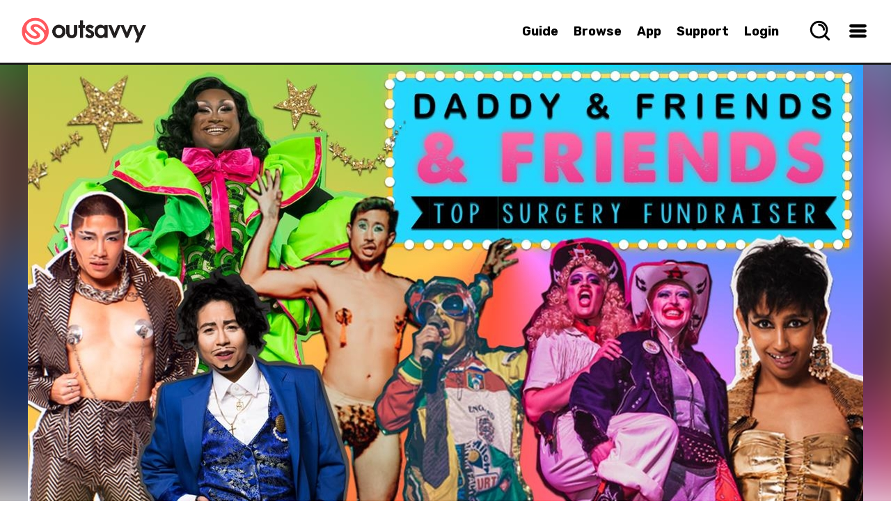

--- FILE ---
content_type: text/plain
request_url: https://cdn.outsavvy.com/events/d296523c-b5dd-4c70-b84b-3840f0aca62b.jpg
body_size: 600964
content:
���� JFIF ,,  �� C �� C�� ��" ��           	
�� �   } !1AQa"q2���#B��R��$3br�	
%&'()*456789:CDEFGHIJSTUVWXYZcdefghijstuvwxyz���������������������������������������������������������������������������        	
�� �  w !1AQaq"2�B����	#3R�br�
$4�%�&'()*56789:CDEFGHIJSTUVWXYZcdefghijstuvwxyz��������������������������������������������������������������������������   ? ��V��a����%	'ԒI<����H���?�n���� �P��*� ��N��� ${�s�E� ~!� �ty������ ��TS����v_p������� ���?�_���7QQE�����,�?����_9�"� �� ��?�_���7O��y~�e�g���߈��s�E� ~!� �t��E��K~��������� ���?�_���7O��[����/��ױ/���߈��s�E� ~!� �u[����/�	|����C� �꿜��߈��>�-��]��s��g���߈��s�E� ~!� �t��Y������?O�qBW�_������{&�'���߈��s�E� ~!� �u[����/�������K�?�_���7G���߈��EEvr���]���?݋���� �U}���ߘ�����K�~��t_q�E�� v/��� F��ؿ��?�EKU贻G��E�/���߈��s�E� ~!� �u��C�9�|����C� ����/��� ��������W��3�o��� ~!�� l�<�����7Rg=�C��=ޱ�Y��ϓ���]\����Fg����[�T�ֶ�WJ6{z� Z��kv��� ����z�G��A� ��� ��/$�� ��l� �jׇ�:\�Ƿ��� ��[f��wd������w��p�{�x�?�:��u�����S��O�!� �x?��kv��� ��8o,f� Q=��?�V+._���t}���IKn��˷�������?�� ��?܇� �� �u%W�e�}�$�O�!� �x?��i��?�� ��o/�����?��}Ği��?�� ����b� �0� �-��/��"������ ��y��_���"����������?܇� �� �ty���� �<�n�����/�緗��v_q��ؿ��?�E��b� �0� �-��zi��K�9�������7G����� ��:+{.��9���]��K�?�_���7G���߈��EE��W�r�]��?/���9�"� �� �<���_���7O��.����s��"?4� r��� ����a� �x?��GE]��q[����"O5����� ���O�!� �x?��GEzd�v]5��O>�_�������� ߈?��/�â�?��n�U�����������ӟ�����m�[��tK�7�b� ��O4� r��� ��tW���.��ޟ�:�w��18o�W�/��ry���� �<�n�4� r��� ��tW���y+�k��7�������� ��y���� �<�n�4� r��� �֞������^��u����|�߿}��Џ�o I�zO�L������ҌGa0�Q��J�F:n�mm������.�.!�<n*rQvm+��ڽ����ksʶ�H���f�������7�������h~+�城~*-���Q�D�Ɲ������ ��P���R�4ӌ�Ĉ N��S�h?�D��|u�/mƐ���uI��[O �u2�Zgxf�c�8$��H�������ÞԽ����GI{K-�������v�����M[��׿��?;��/��� �� L���?�j�h|'�@h}@#�&za#���Ҷ��ƾ/��7��E��
�꺧ڴ��XiLTԐ?y!e�1��G$��'q^?��)�y�t�d���i>�^G����#�cr�HZ�򍒊��m謵�|�*Ǩ����� Ʃp� ������ ƫ�c�g�o��o��J���
� �N|I��Gvs��W������|�H�5���O�^5�����%�:ծ���+Sk�2���Y�4�I�~Y"dh�xĈ�k�.+��^ �Vq�r��Eҕ��[Qݻ[M�O�x�KQ�8g�j���Vj�&�ݤ��<� L���?�j���"� �� ��#����	:��SL��������� ���;�|O��|q�QonF�����?Sk;��N� Fdie����w� � ���٤����8�M��%~g�v�˷�b>��X�X̪9��H�����M|������z��� �Q�� �_���5_��7�m��g�r���E����8S�xcR�����`�5/Q�Y�)aK��q#n�ȣ���4.���� ������WŘ> �!�qk��	%(�=*F��/g�_6|�g�^�lW��T�|8��o��5��2<W� L���?�j�k�ȏ��u� �_�}���ƾ/��7��T"�U��Λ�6�a�:�����d��c��������O�@�Ξ��(mHژ��%_�+{�����:6y��v�8��k���<i��ۇg쏆.O��$ݖ�}|����%�qj[_ز���|Gj���c'w�e{E�G��R
y����0/*��:���j������_x�\�r[ì�i����G�Ze���:�l�5	1�X]Z9;R;���� I��$� ��L�'�B��=1�W#Ǝ��r�s�φ�L�%�+OI>f��V۷��|'�y�f19`x_��C_�S���++�j�q���M�;���_�#���=� �a������� ƺ�_�_���m�x��p����_]&���/�4�S�VK�yZ���h�ZIf�%�P*�����h~���9�Gm{l�:�k~�uCyb����e���Rh�p�X�.����د��i�:j������U7�[_%f��b~�> ���W#��:>!溅��|�܉�m�{O�]s���5Pa��?����_ʽ�|�����c�OL�=9���@������ǎ�e�m·V6���R�TԾצ^��c�����G٥��#�z`>�9�+�3ltr\p�y��(r���'u���OK>���~�>*�9�ӄ��J�$#�yN���R�Rn�]��|��A���� �U}��E�C����f��~��t��|J���ω[ė�z���)e:���#fΠk�Ɵ���<!�}o���|Ͷ�M敮�2ŵ{U�iz����'F��� ��è�~���Ô�c8�7��d�I�oq7�I��-6�;�?g��xH�x<�9ܪ%/eñ�wV;Z3�R0�^��M_Nn� 5a��������{ч�H�� \a�~U{��)O�7Ü(�� ����z��ӏn��׿���S�x���x���j�a�/麈���O�-SP�3,���@�;�(�G������`�s4��GYK���t�}�ޭ�χ�g��Y�h�y$-�qE��h)>ֲꝙ�������x���q?s� ���#�(Ѽ-�k�|)�|GHEmo�Z����4�̺��}�;���mf"FYl(k��Q��G�~��� ����A� ��2A��U�ُ�{��S�ĜO�y"���K�ɵ���ꝗ��=ğ�����x>�,�^n_�𳶷�O�����l>�ߨ���.��ؽ��� ƿ�Z�w�����a�]���A��j`]�z����H��J�����d��c�՝G=� I����,%�ğ����� ��<E��!�(��tf|�_쒆>���}^G���L�	g��rv�òQ�5����+5���� f��C�X��pc��i�'�֪욄)S�&��|�F�k���k�>?�_�oނ�x"?��� ���c�9x��~4�<o�����n��5��ivO���f�!C�,+C ���è�s�|�� '�΀������9?����8$W>'��>U���s�|;��7Qt�d�}=�E��[&��wN��G�������!��UjYuR�Ҳ�ExJ2K�2MũE�gs�B68��(��u�U�6:G�� L������k��q���xj�Z[�SX��Ѽ'a����;�c{����<�ꨡr$.�o�O�xg�3x��4�����ׄ�S�vRX����u���\BbC�p�팡�K�=�i}iΟ�G�U?�^h���>{|>�߃��{��Ko������:�3�� U���Gn[s�� .�����mOˠ�t� ߨ��Ө
�>_���{� �/�+�?�Q���0��r	�4�s�_�~s������߳o�<c�M����hjAn�-h]闭�YiEWS����ge�0r<�Qɯ,�hxM���_�q��Y�U��<�%R��q�#�=��J�Z-Ϛ�~�O՜�0�*P��ukd9�:pM��:�J�w���Z��|�c�U���D=�知C��?w�� L��� !q���3� ����lv�$MMl�C���;��i&V�e2��I������̾=�W�u�ŧ��[�ךf�oy�X�Z�V%t�BM)I_2V�M����t���o��ic��3��e7I��^I=���7�mQ��G�0|b�a��	�.4������ԥd�gJ�#(�d�q��Y_�-������ �Rl'��� ��e_A�����d IƧ�R3��g<q������9���°�����e����Xŧ�b�u;��3M0�W��#��s��L���ÜM���-��9紒����[��$���ٷ�^m�,.7���!���J��)�h��m�f����[Xs���T_�k���� ����5��_���a��>��?`���eS��CP�ŕ���d��﵉%0\B
�|Ү���P��W�(/�$<7��*N��� �/�Q��׊��>�d
?�'p�B�x�?��ir�*���u/=/�g����5X\'�{�7'�j�]b�������C�M��.x� U� �~�XZ�]s��/�#ھ��W����;м=���m�b�S�~٥�d��DSQM-�Q$��|��גH��� �w��I���f��'��Z?�+__������L��1o�>ݼ��]����Zx���ev�N�%����'�۵�ھ�c��ٷ�o�X��pd��iq%�U����*p��~��y$ӽ�6��3� �Q�B�������� ��־8��~"x3�^"�m��!��sw�k�lҬ�V��X��}&��������El��\�� �����[�?�3� ����:wq��+���Y�X뎸{$��e��g�*��^��&���I������?|m�<	�u`��ZY�9�׽
���d�4f���}O�����:��� �Tg?܏��/�7_�� �G����f��?-����f����_c�����{�j3��O:�6L�����|�i�7�~���~Z�[dF���;RԾ�c{a�K�7P�]�)�	Ď���H��� ���o���g�?�nh��;_�׷%��%����ο� �՜5� �.��d{�����{�_��,~E���G� ~�=y�@m�,]x�p�G��_־����ˈA_
� � =4p���� [�WA���S���s��\XA��mN�]jz��4��Ҭt�����L@2L�G�G^��2�׃y�)�2n:���8�k��ϲ^}7�!���e��v�h�p� @�N|�t��z�r
pN�ʥI5E-e;�1���>4�)?�� �G� �Q��G��2��� !�W���?����Ɵ�_폲��-oߝ`�rg0���
s�O썻N
�����g�Ox�Ğ������旮��2��~��4�D�CW��4O���AU ��b~�\����,�9Q�W��	7kZ�[Vv�nܪ�����{������y\s�Zҥ�іwRv��:������k��_�!� r1� l���I�c�ȱ� \�� �u�	���)($�[8���i��NO����_q~̿�7�|M�[?|h���}a[���n��K?���j:D�y�N�U
 $�����^gѓ�'����+Æ���O��M�0�k�V���ǒ}�X�⾯��_�T���(<�%�����gd޺#����E��Y�>��Ͽ�G���"� �p� ������`�c·~8�-�g6����uC��}��
�v���!�]	Xʈ\�@�!�����3_�)����0���G� ��x>�����^dJ�8���.t�%��C;{�J1rS�QrRvխN���!���\',�;�p�^z��_})-��N={�+}���#�� �q����^~�Y��#��־��/��/ƾ:�߃/��<=��en�M{�zm���4�T�5Ҏ�N�Y�4�7�$�R�� �m�͟��"M3č���G� 	\~#Ԇ����l�G��W����n���0x5��ù�sܦ� ���N;j�ɯu�n�uv���K�	�/2�����"q\�ω.�J�Eq�wv��K�K�����r<t�8��R��؟���������d��^�ψ�����"��ۣw���M��ְ�K&��>���?y����*9̟ٓ��>��w��ܞ����k����k,�,�:��3w�zus쓙l�gN^�e�QiI;���:����8��C�JY59�Zӄ�u(�$�$��Mn|�m�+G܋�u����@@�c���Eǧ�q�_������(��^?��i{q��3��7M�����N��P�u"E-6��O�g�9�HX�_ڋ�	���^_������׼���}ey�as��ږ�#7����Ē���hʮ� g�&��9��W�_'�� Yy�����ַ�����4=����'�c�_O��_�¥t��yy��/�o�c�[葌� �8���Sn��S�C�� W_Y�ٓ���Rǐ1�K�G�:�X�:v<��x�?���Oxo�׺u����J�]���4�ӤXiD&������N���h@l��
��������i�x���s<�iS��d����ӧ�Rv�b��m+_C�}
�U�X��*t�-�T�#q����r劌w���]�|2mnQ��� �}���G�������:��	��3� �:4��<N�����|`�$Ԏ�Nrd��4s��1��g_�?c�^�߉|a���-;L�7zV�n������eҵ&���6S�éWuo�'exz��"̣�eiJ�8F��ڬ$�/�,���>�2�x���?�e��%(�*\9�ԋ�o�I;�d�y���>!�9��|���?��U���䋾?w8���}y� ��hO�� 	$k��$�`c��G���?e��'��<S�x� |n���Z_�����kecg�.�u-KR�e�2��U���7R�0\�M?�E?�o�xw>qK�|5�,��n�N2j0z��(�ukte�B�1X���xYdkO���_}[׳m��t?���䋶w���Z_����>:~�/�"�ij?�'���-�[�����}3��3R�����O�gQ�5-ZY16��t��gFDrY6���jx�8l�۾�����x� ��y��N%���&����r��t�(��kE�=,ڳ:q?B�0�����Z9�w�ᥧN�og{5tՏ��ʦ:}���Jh��D���G� �s_w�?���%�����u���t�J�n�mx]i����i;WT�WI��9�fu�<��p	8?��� �������}/���}���x�R�m�g�t"s����o_����385�����c�)���Ü��,��u��k[�<�-��e�B�?�),fX�9As{>$֫}`�m��M�7Vm3���;u��ʋ��}i�k��$g���� ������i�/��:�/�4�>��:~�Z�J׾զ؝b�Tb�f��W����,��сX��?|~PI?۾�I�V�y�⸱NO��W�3:�̗7v�:��J��^�Jr��$���w�ўr�x�n|�J��@�NI4��Ԏ�2I�.ϛ]ώ͹ ec�x��]G��nFp���䋌���ߵ~�~��N�x�����㍭������>ӵd�����a���jZD��_lY$��x�ct*�Y���S�;|+�M��m���6����ue�,n��G�GK��wf�����iQ�7,�Bn��q�?�r�H� fr{_���?�>�����jߵ������� e}sO�&y� r�Q�����~m���F[@��F?�� �� ��*z��������C�Y��Ђ<N�?۞9��p5�r=;+���k�+�~?�����<-��w+y��k�o��a�����W���ɜ�Q�]�9���NO�O�2�:��7��iP�rW-�i҅�)=��&�m���'�%��;���[ή@��u�Jr��w);%�ٟ	�rz���_�E/���:��� ���+�Qo�&g��|:4�ҼL5�g��żM��ovy��<�����C�A�~j������I�_��6�I��Zv�v�zN���6��:v�Y4�I���p���ɀ0��
FEo�o�y^�/���e����*S]�V�����ZN��=,O�ύp�����R_���*�n�N�����q�����[9�!�  ���ʔ��O�!����[~�? 9�i�� ��� |��������?e��'?�<S�?��/u)��'C�&��-����O���]OI�\L;��E#+�p���nxS��O������wO�3�T�Y5'A�M�1�����~�~!K�L^S������]%u}b��_F�z�"}���#�?܋ ��s���'�������� �g����ګ�	��oxR���mo�_GM� �&�����{�|��2��=ZF+6��E�^Th㐗�`��@���-�'��r�<��Nyc�x�0(����+��N&�8~SI�q.����B2�&�_e��6�:1_DO�+�l�gq�>���[t��~���[1�1���z� �*�����:�G����+�
��?<w����� �l ;u=WS�4�a���w<�0�Ʈ�/���<~����y|_�G���R�����]5+	>�����z��F] �3���C�~��q��B�8��3xgN��	�Ou����J?��OV~�G/r&i��p�� �%ݤ�v��J�i'v�v��c�bݐ_*?袜�����r������ ���W/"�N�<~���~}� ���_�9n"8�"���5mS���߷��',�I'�-m�ז����\�A� �P��:�BI\� �(�Lu��z/�� �����Uz�E0�� ���W�P+K�>��tEz(�� ��>#�m��m�{Oе����/	j�}s�x��K�=�:�v⾯��� m?X��O�K����ៈt�[X6� xi���$�I�׌��^X<f��t����U��]u_�ٖ,+�%�[���ZV��#��Aмy�A}`����Z}��@�� ���8=9��=k��Ə�N��ϊ|� ��o<?�xbط��O��Ѥ�d/F����~��6��5�/A>)���R�mqm��鷇�S�Dl��'�Z�����yr�����tמ�/�'�g\)��m���򆗮�_N�#ݪ�X� <�����Z+��Ii$Ի5g�W��W��S����2�xt��J����*	Ӭr@βG�~�^�Wn[��slS���'�)(���������V��c���c_��|9��� ���� ��?���'Q���� ����~(x��گ�� ������k��;t�0�s�k���s��[�����{�x�R𵯂��Z;C�u�����j�@��Ɇ��6��Mo�;�C��о��S��L�?�� ��}��qit51<G�tPڄaA�r:�`��G	���k�M+���+{ͭ��][颶�踜��9:��ږo5+Ys-9T���n�o���ݕ���khP ?P�<v�j�E��wm�m�����^��W�R9��U��@QA�QG���]�� ��{��u���[r��[��??L�������i:hcqp-B�X�2� u�Ā��$� ��'�o���-u���F�,�+��V��7OU��X�:��7q�_ȧ��� .�O�}^�{��U����Uc������<r��:��T��h����c�_�x_�>m���<5�;�);�F�h���jޭ>��Y��qeÜ'G&�|K�u���카N�#����� ����� &��.�r�1�5�a� ������Č�X�"�r����Ϳ�h�*����|%���,�I"��^>���4���J#D�ߜ��A��ko�E6�ڇ�l�N��zg���\��δ�WAlj���'x^�K��еcqh��dt�8.��dkz�`���GNƿ�8o����LWײ���[��WJZmn[+�S��ǻ���.� z�jK;ou�+_K�~�z�oS��^� ��~�Vv�~���z%�K�=L�ΠGCى�;������X��S���C���|M��#����9��~��k����۟*��99��f:�rxc��z�Z���n�����.3�OO�'n:�k�>p>+�5��;�ޱ�Z^���t=��\"�\0�}��7��k��i��W?��ٿ���e�B��7N:��<o�`j��N�d��3dmh{�2�~����޽��_&s���鑎��=����x�� ���^�-����7{t�z��� hل� �r�G�ބp)����
� ���8��l4��B����{KE�kGlxw�Z� >����y:	�e��Z�K��,fC|߆�͔E]�G��i�]����b�{�Y���A͜��Qm�T��]w���EyƑ�S(ߌ�r8����8�+���ȼ�'�GӠ=8� ?ο�18Lv\�/�tkWk_M�}O�ɸ�)Ϯ�ơ/�=S���{�>�*�X���� ��'�W��Uz� ��(9«Պ(9�_W���_��:����U��=�_�_�z� _���Ӛ�� xN���O�j>.�� �Γ�;A�]�?N�+�WXՉ)�fa3�������<��h�*�u[��Cj��k�1����I�5|������&<:p�W��x���fo�Wj�����{]� ]Ϭ� T�/�c�Y>�>�I�u{En��we���Uz���0}1�Ҋ�gt��T�>
���4W��Ğ �O R{z�⿂���ˍV�� X��ӭ-4�\� �ljcJ��}��׻��b��m+_M������cqQ����+sI�E+��-F���秷�Ea�S�^�U���� ��QE���b��0؟�����w�c/�������U��^��_w�����_�O����tA���ǥۙ��;���#��B�3�����^�k9�0W���I;�N�+F��K�\/�j�u�Mw�kL�_���/��u���g��ڽ����^[ڟ���hD_�\�(>l�k�>5��U�?iac�
j+q�����7_b��m��_�s���S_s~�z6�����К�D��9���R��	����(��,���M�JR��,�0���Ҽ1���_o5�h���j:֓qtcž�����K�!��V-<��)rS���w¯�_���q��K�szu��y�{XƝIՔ,����x�.H���iEF-+����U�\���>�)d��,=^#�T�4��MUt�*����yu���E��cڿ����i��=[N��� ����v��������cn���O3G��o6�!��"F�� O�?���{����í3WӼQ�7�v���/iZ��e���Z��by?����YCN����ѩ���|%�Z�M���K�z�2�t�&W����Տ�/�R���� Ȑ�Ҝq̲r���c +�n���jx�a���PT��5Wظ��_�G�٫��N�W_��3���e.��Y_�a)C�g��s�vu�D���'��֮�g��?��������I:�y
r4��s�~u���KF�'�	���^�E�Eͭ� ��M�����U`������5�3M�W�+9 ��� �b3����&��{[�asjFy>��^z��O���3�y�s����.w��ӯ�;�,��R��eOẉ(�;$��s��'�/�O�q������;�iG�]�!��:m�'�WZ9'̷ROS�q?����ǭ��rx+�_l+)�?��	�WR?�ò�&G(F�+���?����!|W�g�<-��k������3��k8��=)��j�i��cĺ֥�$Lq�� �
��� �I�� ��P>�#����r�<�3���f=��;h��#��-���h�Ӡ�x�s�{8��q>]��#�|i�U�5�r)E))[�+��>TҺi��ҕ���6��~ <U?��fy��]�@��R�s��SQm]+7��������?�WV��r��Քn�PH#?.���#��k������w�+��O��SU�</�7�p��o�!�����i�_˥�W�c}Z�m!b��9���@�3_�FI�q�z�ڹo�/�,A��G{ �J�<R �l��N#�|��!��as<W�9MNͳ���o<�3����Ts����w��լ�g�����U�G�"�c7��"�,� ��mO%�vNɻ������g~�>�/U�{�j�(���XW��>ҵky5?T��z���I��HifW�B��4j�s_
�~��Agkl<*��*�u�c�Ntv$��?�|�� �c�Q��tx�9D���� Y#;�)�t��u-�9?�����,��#���r�W��L��6ɓp���w�%~��M�.n�MJ�wv�/�� i���8�
��>O+6�C�g򔬖�β�k�YꖷIj}����K�� �+xKŞ)��Ƌ��K� 	x��_���[=U���ͧE��H�Z�4Ė@�L���1>-�2� �z�<<�1y� 	[x�C��[ 7y��b�i����3�����B�(.��=Ÿ��a�d�����3�^y� 
��� �Ơ<=nnp0�f�>3�y��;��+��}x�rܻ&��r�̖����U*g���+)�#UsF��&ݚW��\�L�A�4� ���.7�R��U���4��c��l��Z��+�YJ���4��<?���-�g��=>���k[	xc��5�Zݦ�w����B�D�ާ��o� ��̻��,䴺�_�-f�����#�?���r1_C6H������p1۠�x�pOZq�`2z~ּL��z}���y��E\�:��eR����
U �)UqY�)n��cݔTl�����/��d�oO$ɖ��e��IRP�~�UY�v�r���\����?j� �����<Ե];���z�����o��i�Pۦ�zS��� j�.���L++�P����k��|��=�u];�� �in���n��A.��Xj�n��j����:CM(3�HP��~���~�jm�tx�d	 ���Gq���xw�~�lдx��9D�I��Nd���9n��>��%��7�_��OT��s���Ug�� �o;������M8��H�����]��[C�s�{o�[���액{[�{/�z�[[�C��[5� o�>S��G8��גj��m�⯄�W�Ϣ�"���¾%��k��;MM��j����'ִ�69d �'��y��7����1Ay[�[�f`y>����k�2����f�sYg�7���3�yF��s��2v��?�eM��uG��u�h|���(e����֞{��Υ�w$����G'S���5���MI&M��o��3�������Y��o�%I����$�u3u��0r�;��g"�|e�h�~+x�Ş��Ƴ�{[]?�~���i�g�9�]V6M;ĺ֥��R7F�@P?6��? hhۋ��b���q���W^�?
�Kh�����K`0�� ��� ������q62ɼD���%���R竑M+�Y��*J�䍣�k{7k}���O^+���R���^V� �l� ��o��9O$S~����˓G���Y�[�	��jVQ�]A�g�ц0y�x=k�ط���w�;�ZOýSU�����'��jڭ�w��������0�H�WѦ��?��w,�Q��(�>8?��s�{W-��cň#���dF��A,l��q��� �g>nG��G��'���|��	9K�o;��.^[��5|���*��I&ӱ�p��4��9����8�'��yM�J)�]O&�y��d�kk��~�~�� ��ÿ�>�~iZ��⟉�5��@��~��A.�ac����յ��H�F���į�|�<�&����A6V���R/�UT��cc�g��ؑ���|�� �c�q��tx� �*B��@��H���n�8���e����}��g_A/��	�b|Oʪq�m�&�/��� K�����J����ԝ���� �i�k���B��<��W� 96~��Ny�Q��uʺ��G����to�V�<U�������M����z-�����e�c���O�i�bK V�>A��������� 	�|C�h�X��h�S��C��[07y�S�H�O#nC�����c�c�����-ճ2�A�����9�מ� £��� �� �=o���|g80���8�</�Áxg-˲o\�/&�%:�T��wq��3:�����^��W��|�M<AX<�^(�1�l���W_��+J��2l��Vv��W��ڣ���� ������,�_��;q��:�����6�kvz[��U�N�GWx�[��$�C�ƨ@ P����f������ՙ �x����@����>-�(lQm��ŭ� 끀:�cM<�0��� �����e�3ig|K��3��3qr�,�:�u!�UyVm[��0���EE$��L��/���2L�?��\=����떔[������3�������� k��|��<Ե];���z�����Z����Cn���2L�� j�.���L+#�EPE���c��ᏂuO��n��x�⇍-���^�u[yu3O��OSդ��:U�:CM(i�l$1�)��x3�-M��� H���=1,Ezp܏n��|�	&�G��C�E�I��C�e,�``���W� ��_]X%�/�?٪?��#��<�>�ۯ�����k�~�� 3�������EV_�-��Ne%Y�<����[�>�������m����<��*�μ; O�H�#9$�?Z��g핡�⿄<W�O\�������o��=�Tm�K�.�]cmkL�RW�L�_�f=���1Ay����]�d�s�w� �|����x���Y�p4�<�N5{�T図U7�ʛi�eG���.���?�e����6u���̖\���?��K	ʝ���G(U"�Թ��'t��8�?W������rx+�f�|V�(�?����ԅ�Ӻ��4���F��q����x�⿋|Y�O�k^����|A%��ŭ�il^MR-5��1�֧�,lv�0� ��`�$�~oΠ|=n.}v�m����<���cۡ�D��Hŵ���x ���;;��^�'�_��M�f9/�ӗd�%�F��\�Ǖ��򹺯�6��{��f��i���O���i�j��?z���g4i�}���<�Z��w�O�5�ݹ𔍺��\@r����1ג1���/�Y�Y�<������c�o��o_xCVՠMCQ���F��i~i��ki���W�0��F�UW#�1���� >�{� ������3����Dw�#@�H� [#�ӆ� uϝ��|�|.g���)��������2�-�a�f�F�����m3���i�s�?s�Q�<�&��E�ڞM�sh�I��t~���ߵ��φ�վiz���>&������4�ZݵPm��MW�.�U�:CK*��Ky�5d9?Z~���Y�[�#(�%��ۮ��IΌ�g99ϭ|���g�hSA�#���eH^Y�͑��	� �+�O�N���� 5��<�&Y��C)�f�2r����1��p��H�5��ӽ�쬅�� ���G�I�W�C�2y�M,�%��+$���<����m�I��������/���o��=q�x"��P𗉼C���E��X<z��lz?��>���,�[lL����5~-�2����?�O� ��1y� 	[��C��[ 7y��i��<�A�� ��1�1����k��نO �C��zq��pk��Q�?� o� �v���}��;��{l�8�L7�Á�g-˲oe.ɩ�*�UJ��n2ҦiR5W4tz��i_W��O�4�`�Ix��.7�,��e���4ҴW&M�rK]_2�����$����|@����xW��:߃mml�'�M|�Q�vZ[��T�M}#�hWZ��$�� ƪx����v�K;�e�y�J��瓤1䞠�}:��-���/���}��p�׌~<�ޜe�u?��6��?F~ �#��'�;Η,�U��7)��GO�Z4�w�Q��z%m������ ׹�N6��d��i���쒤�ӌUId9s�&ܛ�g���a�X|=���/�槪���������uh"�5;(m�u=%�h� �`�IX�&���C"�"��?���{���:���7UӼO�?Ɩ���/�:��:e��6�z����Pä����F�!�Ƥ_�"�_�|Z�u�+�F�H$�KWq�r:�����3�$ۡh�Y�N���G��R�x�n�O�� �D៮�K�A���Q� W=���<�>��􅭦��˩��Tϊ� ԏ��� �V������R��"�?���Uٯ��?i�H��m���J٨��9a�s�u$��Ư�;���� ����g�<?q�x"����~%�w�y�g��t�%�SH2�O��tr��"f8 ��"Y�C�:K����������F7;q�{��:�W�����ϐf��8o��dy�r�����,��QSy����rQ�y��]�p����B����S��YZ58ep�K	�^>�9Dj-6��4ti�&M��o��7�������_����%K��-dF�7�L�� g~S��~B7|����/�G�� ~+x�Ş��Ƴ��kK	xg�2ߵ�Zݞ����aӤ��ǉ5�ORH��tj�UF1��� 
�����y�����s�o��9Ǒ��M��==�;{H��o�� � c>�p~��ɯ[�0�^%˳��iˍ2Z��Eԫ��$ԭ*�eIU|��ox����_wƿ���)`�x]��9�yQ� cg���2��r�T�M�*���ec���~�[K�o�D�� K�e�머�Fr4e��'��=��oط���w�7�:/ýSV�|-�3�v��{P�v��[���a��iZ���I��<�^�<���H��f�Ki' �ϧ^� ���C�x�z��싀%h)@����=0 ������>p>3��_�ς�l�E�_ۙ�	[��Q�3F�}�Qj�-��i����#� W1���wQyM�J7V~�K�sm�n�MS������k?����|<ҵk|M���i:���~��z���I��HifW��b�6Et9���?i� ���� �I��5\���x�����9��<?�xJ2���� Ȑ�Ҟ��$g|c�9n�خ�d�'����b�w��G�0�f#��|i�d�K�o;�涒�O�ǚ��Ji�{7k"�������� �0�eJ��2l�Ri%�󬣙=:r���o�;��Ѿ|V�|U������7�c�7q�vZ��U�N�G2$M�i�bK"��&��Cc����6�o�'��'�G�>����J��:�
���� i��������9����c�c��3mq�[��)���s��9�^{� 
��� ���� ��ڰ>lL-�����6t��0�C᜷.ɼ9r༚����S��I��+*��H�JP�^������'��x�i/2�ƹ�_���l���Erd�O$���jJ�YKT~�x�����~+x��~���׃��l|'�~[洋[��ػ�鯤x���MI!��h�(����y&���� �8�R������H���{W����koml-m��
0<�`� z�q�`3���5��߳��˞f�����*gy�e��V�{�B�b�U�fФ���a{(��/��~�/���2N5���w���{%�$.�)E����E��4�+�;��߱g�c���w�t��z���xg���o�x7Wխ��5=?Jt�OIy�3��&���Z#�3����� k��|�|=�u];���ixz���N����a������<'�T1i,����P���~x��~�jl�tx�$	 ��	b(�8o�O�/�>M���� Ȑ�<��d���9=:q��� �P�ic�A�Κ���{7���G����M�7S����� �V� V�gĩC�:��^�����￳����>�����㴵�>?誨s�� r4�O#'�nէ���K@�{�[�~,�G���<sk}�?x�;���C��H���jiE���3M�Y9�l�+�4�2���G�oksl.�� ��l���ϮGA_-�~�/�6G�C:����9l��֎y��J��x��k*M���el����O�c���c��7��dҲ����Jr��x:���E�K��;��R?�����|<z�<������Z�	�#>q���ӗ)̛�aݑ_�>3��4_�?�[��
x~}g�����ψf�6�kVzS�����h��u�OSX� f5F (��	< u���qs��O�m�����r{l�+�-����[�@-m�`( {c�\z{�g�1�n&��Y7���d��5*Nu�)�{���eGU�E��I�]�k}���O���߅�O������_�7n�̹3���*���\�Ӛ��B����k;�s�9�j���9 ��z�zg�Z���/���|M�V���S�4��N�</��� j��������i:���<o�h��^[y�,�2�dX�'�0�>8?��s�{W-��cň#״��dW���K#��� �^nG��C��'���|�g
.R������+h��f�F��U=i�x\#�M<u�q�c6����,�������e����խt��� �;���u���z���/U�<S�;ưG��;��^�n��:~�1�j�ȍ�}#F�J�$�e�?,I���{_�~l�m���}�QN�u �Ό���x�~k��x/�C���e!��V�R;�,���� �uI������ ��gAx�	�b|Q�gƹ�L��� ��1�G�4JM?{�N�������O�$�+�c�<�俰r\�R��|��S�g�j��d�}����GF�}�_�~-�W��4o\���K��!���ǢY�=Zm6=ȑ6���,�	X��1�:?�������_���𕷊t?��w�51s��y�F9����c�c��3oq ��a�R2����G��������� ��[�� n�7��`��s���8��O�1�n�r�ÙK�2jm:�UJ��n2��iR5W4o�{;_W��G�4�	`�9x��.8��T�E��M+F<�6S�/y�5%~�٣������|{�[ž,��5�����K�:���g�e��w�"�[H�&���)�1���Y�����wV���Ք����) ���q��𯋡�$[kkakl� �  �8�\t� g��i� ��� >��L��z}���Y��M\�:̜\��=Π�H(�Uyk
KU���'d���>�L>��d�mO#�U�G��쒤�O���K'u��N|�շ�?m�b� �������� 5=[N���� @���f��A����H+�jZK��uX$�I�H�`��Tm���� ���߆>	�>i����o��4�_Yx7Jՠ�P�,5a�SԵg���ʂ-!��t�6(�3_�"�_�<Z�u�+�F�H$�X��87 zQ���g�Q���x��9E�I��d�����?Oo�� �D᥌X����5C�[�|�*���� �M����O�?�|T�!a�Յ�� Ymg�����yS�������%����?������ ���֪����@� �Fy�O�;���4? �W��W�ۍ��6׾�/�!�7qh�z�MRM:=�"}kL�Rg�lĩ~!LFs��ƙ4pޣ[\��b9S�>���󟨯��?g�ћ#��p�U�s���
��s��Nq�j��Tݟ��8�;Y�Ŵ~���J���8֖{��{Z��Iid�M��)+�u�>h��5-O��-�2O� �|���6f����N����G-�L�� g����!�+���_����ⷋ<Y�m�X�E�����5�'�6�kvzS%�"�d���kZ���H@�J� c�l|#�����������'�>��O��u���C����1mm ��Q��` 9��pp ���qC�l.e�x��ƙ%I�R��W"�W��u2ڎ��,o̟[7k}�~�O~������pVyo�V����y���)�m7h���&�����?�wV��r7ڕ��PARF��9��>����kO���|=�5}7�|	����MV;�CO��M/T�Rf��kYt��i4�� �Fk�0�>8?��s�{W-�xcň_�㾐c���X��a��1����C���x���^k�$�/���?��ms�ը���I������?i����~*f㌞7q_�96A(�+�y.P��{]������;���{���z���/U��?���������[>�a��f��j�#!ҭ��YC�"%�VC��ş�B-�--� ��KE\�u	������' �����ox/�>M����s"B�Jp��������Wb��C�8��I8�OO���G�7�ex�2��k�]��Y�C'm'�5�go�)��v��l�ş��ƿ��6�#�<����>��k'S:��ڲr��M��t�������F�8�"����Yox���6?j�k�jQj�f�7$� Đ�L��9X���)���e��d�t^�x�^`Y.���9�D��?��I�����濞���o|T��~x�|/?������V�ms��$�H�56�[R����F��e.�#�v?���O�W���߆>#��E�<���S�~�q�ɡ�k�Gm2M(��j�޴Vvyt8��� (�a�\��|*���?��2�S�i8�r��e����朣��8�sE��g�k������^f~.f�J�Q�;�.V���)Sʔ�%kO�^���c�&��?,-�ɴ�I���C7���^k�X硏i���W�ߦ�� ��]`y?�� =��{`��Lv�8�e�?�?��|�������eQ��)(�?��o�����p��u�9��Vro]�=��ɾ�� �P��*�o�?��":���=l����e肊(�0��( ��(9}� ��!\?�O	�x���"���ڬ5�S����ٱ�$�~0k���ۃ��S	6��w��T��u�����5��t?� ���-�h|�h�~�kK�^���� C�4v?����������X���	ue��9����x?ⷋߍ�kBu/�֫�� d�B 9�Wk�o�Vc����jP�?���.ԑ���-'�dTh�%Iۜ������<+��xO�޿��X]��mZ�J� ���<����'tn}q_�<��`�f��t�*�v�%ӽ�4�����9~!cxs-�=z5�D�צ��S�o~ӟ�5��|}��ڿ�����;E�����K)4p4��H*����@'�z���=/�z]����[\�]rn���`9��r+ˠ���$�����_�qx㍯��E�c�|�Q�}a��udՄg�"6�ew��|�*�|����~�&:���[@Ӯ�"hw[ς�L'�][;2FW���8��2���'��"��Z-���}��m~%po�0���49j5��T殟4l߻gdݚj�)����5�� ��ž���;þҰu���lN��篹䃓�+��◊/u�� ������k�K5ռ.�fuG��pZ�GV��m��w�q y�~�<Y��W�>��I����<[���L��<:N��<`�NI�s_R�?�O�mv��6��,�`���<d|?�M��:�����2d�+wRq��ñ���
<��3W��,���IZ�ۧ-��K}K�XL����쒺VOE���k/-~i�ޅ�jZN��]⿅�?ge�kV=�Ʃ�j{K|�q�x����E�I��{���T�\_��YԵAv�R>������-�G� �a�h���|9�S@��!e}g��g�Z�F�����pg5�7��
�������_{C�4�G� �ONO����<̝>�j���vpNֳ��]����?�w�o�.�OW�z������Uz�E~�Iv?++�V*�8QE QE�z��I�gX���x�'c�y�~U��^Aej'���rzz��8�� ��~g~�� �� �� e/�j:���� �Oٔ�s�v߻�W�yE����_e�3��q-�$��ziw��J� >�� 8��*�I�y.P��|���%w���i��!� ���`�#_�;ᖻ8������m"����;0eiu�㝣I���	��Tz��!��H��� ���G� �:�x �J�'�^-|a�F��x��z��ּA�j:ֱ�ܒ��Q֛�)��U��j��V{��\���`1���=���O�8O�\;��XH�Ns���&��w�ݗ��K���\;�Ȳ�����JRi�\�﾿�;��[���k�:�����jW�l[/���8�8��kԼ�ǟ#���/���V���uk�?>��22rs�Wc�;��x���T��H�-.��l����A�t���I���ommc�{k^- ��p���g|I�ʿ�߽}��]�t�~��|��m�ūB�M��ӥ���O� �?�K��x�m23� +\�q����ҽ����-1� ��n?���s��{{�~k��L�W��?��Л��S�~y�u� ?�ҿ7�q�m�2M����ӽ� ��c�xs�}M_-i��it�[����c�W�+�jQcJ���jv�q�0 g�k�|���KP[��J�++��^"�n��n�R��9#�����/
y=�t���'����&�M��t��+U��է�Z}������r�����^�]�x���ǥ8�9ZN.�[;�Ӯ� #�s�򏩵�Kg����>�z���?�2� ���}�i�xW�F�� ��Vز���n�X�t��v���Ĭ8�	 ( ����#���?��M��~��Lmj?�j��/�O�q�F��w����r:�� ߴG��⯁~$>(�|���[U��r�$�p�#����'��_OK^6��S�qum��
_6��蚈#�����������\]�	q��7.M��~T��v_f*�~[���O�O
0�Źe��&p�ҋj��~�>�-v{��i���τ�{	���3�O� _��Wa�M�� i� �dc�1�:�VaO�+�ޥ��?	if���{�:��?@uN��9 �烜W�����gW��ho��t�N�6wv� ��|�Nq� ���⾭���n3��$ݮ����Ѥ��&u�YO��D������Z�m����(��/�� ����W�Q�� w�0��������U���n����ns2��v�k�X��6>���뛯��`?��Ԏ����-��S���Ys�W�x<M�xKSՏ��SJ�\�	�>0����IҵO�S��zO���R?�g�yg�x��>#y`
�� ��2�|V�L!��MK�k�P��PҝCr2ÀN~lW�x�[����<=�_�˷���j��� 	�Y�_�����'�� ��x�vm�5&���� �`��~���ֱYJ��R�]��f�n��iu��}�߼)���f�j_�z&��u���v�}>gٞ;��og�X����^�u�!����k�b�����.O����rē\f���c[�c�<e��Z[	5��Y�3D�4�25f٪j��;ݘmU�s3@?x;�Z:j�.��x�V���/�;u�4�V���Ӽ%��֖O��ˬ��5�.��I���k��+/��	����_�#���/j���9�F��z���iz^���7�2h�W�5�����&7'/�)|K�\�.	ʳN �3|e�P�G��{%�wZ[K~ٗ�9Oח�nV�.�rs�JWv���~[ݤ�Q������c�l�g�i�i�x��+�J�B��tmH�Z����a��\x� {)� �o����A4�ϚG�>.|a�(�ާ�xc����3W��ek� �Z���b�� �k�i���r\�~oկ�]i�f��cL�T?�l��N����jڞ��mC[�A��=-c�0��#F��� 󜓓_o~�_O�߆�F��M>��-_�'~/Ԯ��u��@jڶ��1�ơc^�*��\��|
���e��Z]��V]zo��/+d�'�ˇr���g��NI�}R�믟�����U�����Q]8QE�� ��QA�QEzg��� m1��������i^�p�##�9��Uz���WR�J�V�Z����-��_���F�� ^]���{����u��'��6��ឭ>����OXՆ���KP�}P���eC֝�Km��w����m�k��?�.�>�|S��_�]j������Qu�c[��$�%��V����h��Y]CJ�T��g���7���=4���X��G�#�<Bx�:^?.ߡ���g�<o�}&�.��8�cW���h��ʆM�N�m�ۅEA��M)+5辕E��|P�\k:�,��%�<���Y4g�W��t��W[6��?����;c��Ǡ��o�߈�t�� L�M%��$���������.v�3�r�w+�}F�����<g'��{u�N�GC�����j��� ���F�a�
h􏆞�ψ|w�k�)w��)��;��,��d]7KԴx�WכP˼�ʫ�p���%�L����Èsy?�{>~E�99Z�"��I-:���߆^q/��c�p8G8��Z�uf�R�N�'^��6��ӥ	NVNMFь���YO��� ?ZO�� ���R?�� �)$?�3 H�<�G^/ON�|��<7� 
~ך5�2x�����نj��D�&�w"睚���[wQ�����?�/�������H�V��r(�{�U�+}�M��s_�r}!p��b8J����������QJTc'd��E&�i6d�����}K�G�s��������� n->�B����s�H�{�S����}�^� ̷���4ذ��T����o�U$��� ��W�yd�S�G7�sy�Y=9�x�6�g���q�M4����w��g�f|��ML�7ɔe-cV��\*R���NI�	���MJ�E}N��,z(�9� d��{����J���I]���)�Q�y�9J1J?��ʒ�i]8���$�9��� =?�"�I��������u� �m>:�c�ߋ>���τ|;���ָ���燴�v����q��e�4�[��j�\2�����$�*F�ڿ�&���m�n|��V�o�������J�~[Y�'P�W�l#�1��vH����n�������Ş�N(�8S,�O�:N����ZTR�NIZ��G��^�m��|}�P�w�_����+�<�;����J����<\!V���6�d�c>W7BrT��T|����d� �?�Ե�����t�zߥ��-]����֛?�g$���i����>��_�o�+ʾ9�O��'��o��F�_�|;�~����.�]nM7O�ҋJf�ʥ�K�9����_]� ���m�j�m�� ��	��6ZT>Ե/���T�겒pAf�:�8�̸����n[���G<�J��Q����>��M]�������G�⧎�~m��#�dyha�n'��ψ�}��=�g6��7kArsj���{`{� ��ނ����� ����_� ۆ��ͼ�~߁���x/SPpy�� �A�<�����྾���]#������뗫ea���גxoJ���8�M��]��r�Ly%Q&�o��|�/-$)�Y?�����s�'�9IF���Д��RsP��ݽ�}�G��W��Dp�Q[8�Y��Aԩ�� �k�8��r�
Ч:�%�:ju,���J?��^���R���������������:f���܎����r9�V?A���_�B|�S���$�d�ԓI����ԧR�IѫB�%*S��<g�(�gx�o��1��3H�����\��w���L'��6|@��m�A�k�v�V���NZ���:����X�Qp[GQ�iJ�U�:��o�/���=���F�G��-��~v�9�n�GN2q�g��q��'����Y��<��§��kBzE�Knf��t����~	��^�ӆ�(�)p�,�)�S��>'�$�V�)T������Z�r�J�3����Է�0z���hڣ���9�|���K� ���m�&�Ꮔ:��{���{��x��=K?�����C� ��o�Dx�E�[��¶��s�	��t?iZ��<��LBG�j2j�ڧ��geT�ɯnvDg��� �?�qRy��z�qT�&>�$�c5	-[���\�F���;����|9�q-|������ԡ�X�,E:4��Rr�O�՚�S��8Ԓ�NJ0M��� �p:`���:����9#�U[��t�:��e����I�gDvT%y�*�9�"�j�KSu/C��M]�F��t�Z��:U*V�8U�XQq��9F
5/�I�ܙ�v�8� ��������ǯ��+�3�=� ��� ���2迴����ώ�?k^�4:�Q�s�j�����%�5i<=	I%MfYZ	"K�`W���u^��W�o`�t�V�o�.�nE����:�+)^7��8S��g�|'x���v�ZyO2��V�Ui�J3�4�Eo�.Gf�J��I/�<m�>���W��N���ƶ�ҕZ�S�J2��������I�Ҍ�ʥ:����~���c۶H�z�ߏ� W?ֿ1� ৿�ݷ�C�v�O"� �?�+��xJ�J^��:y��^'Դ����q�?�?ԉ*��⼗�� �q|i����9�53V��V�������%��5��{MOKԴ�28tyb��i�+���W��g?�y�x)�8t�ۊ�N\��BrI�I���KI4�����F�x+���:�h��eeF�Og��O�ƌ�Q�IT�N�T�j�n\���F�����G��c���C�� ����'�}m�]��(�����U�ڵۺ��O�)3�9�� ?ZI涆����kkd�K�=w�ePI8�;�����a� �����K�~��Z���N�?��> k�%&�Q��-�iZN��J���kȱj�1X��i�uO��N=���C���S�t๪I��J��mz-ZO�����l�5�x3-�����^(⚑��\=����U���i�I�)�(FR��G�z�S�s��>���8���S�Ƿ?�~� ���޿<a�����o�/��k��٧��wþ�d������He�����cW)��6�������?�7�?�h�{q5ׄ�k��H'�_�ߐ4�WL�X ���_�GF�Wl�`�\\���*x<���:^�T���^�r�I���������ſ�����O��vQ�q���dy�WA�OU���u���A>zs��56׳�R�r���}��{�{Q_�{�{����{v�[?�K|��(�޽�/����~����#�� ����`ǩ�}2~�y�{{u�|u����� [� �������xo�w��1�x�j�k�.�=���+�l�4�/S��]W\�q2���8��|��.W�YF?�s���.����\Ҽ�����Kkk'd���/����2ʸ�]8�9�j�s�?gN�Su�ԩQߖ4�Br�����M���_�� �є� ;���� ��n^qa𘌟������ !/o�L���p��q� � ��s�
c��O��}/Z�s�&O��){>$k����n��������)��O��.�� ��9�_�dW���}���wdc� �hny� ?穯�� �%����7���M�|T𮑠x��"��t�O�Z}������](����ڋ<r�ЀI�E#����=�G_��?�k���p\O�e��U<�5���V.R�>x�4������j� ��C�n#�sn�IОq�J��zѫF~�d�:��g5g�WJQ���ێ���?L��1�4�X�{� �󞹯ǟ�+��������B�Y�x��_��5;���J{@�F�#��/J��]S^m@Y��h
	j�:����w�.�4_��?z�����=���OS�k�(�xW8�A����)J0����NRQ�������J�˱��Л�O8;&�����x�2�(�/�U*S�RT��8S�4���8$ڗ4%�Vo�M��23��� ��{c?��_����� ����wj>�Q|��o��Ɯ{6�g�t��/�'����ǋ�>�S�������|;>�:��?�2XDdZɩ��Ƒ��[�[�ߴ r�����s:yVR�gU�:r�IӧVWK�������>�^>xuù��2�?e%)W�K�8�ε*0JS�:�*J����aJV�m~��Pr8?���Q����~ʜ��]]����)7f�dݤ���U'է�}Ѐ�"�[vx���2��R��+���;��z��ς��oI���+�&���o�۝SN�uy�����t�8C{i�п��H�`����>	�F�����b�]=�$x�5}2<�}SN�5'��� u�6Ӄ�5��x��qO�'e��5�%��Jq\�-%Jn���J��2��igs�?��w� �}�աS'��S�Ô�Mʮ�Ҏ#T\#ʽ�i�9�VR�G�p^�W=sJI��� _����Fzg�L~���z�:� ������	Ӿ x[@�|Q�ox������j�Y���KV�54�
i���D��5 J�^>�<�p|;�fY�m�e�LUI�)ʥ��������ckk}ݓ�����I�<���_��A5:��8&�3���Jp�c)�oH�.[+�YA�#�����u�����Ӿ��x?P8�t�������s� �?�7�%7��Dx����S�&S��C�ڽ��뵺�[[O�՟���p}!���z�KS��|K�
������rW�dv�� ���sN���_���������Zڟ�����ď�_�w�5h4}fo�Q�5-	&bWMU5-��C�u���=29��H
H^��8�y?Z�[���#�̱�J��\��x(ԺKt�+&�[7k���?�	�_��'��<�������hT�Zѭ��PjN�P�t���0�V��e�͂?䎞�?���q׷��� 4� �z>:��������K����~���7���Լ=����𾦺V���̑���"M8��]]Bev<|wǹ ���Nr��j����$����iYn���9hvx!�}㯤&e��8S��t��z�S9B�n4�HNN�iEƚ��nr�k���<�s�۞�� �p���� e��;���G�|f�4��c�KDmD��=��C�"���}I�&-f�N<�dF��w�� C��O�O�SY.�|�x�m[��m#LmUt�ޅ����=k���]��#�ag	e��,B�l�MF2r�t��t�;��O�r~-\	��'O�#�\%*s�\q������뽺�z'#� ��x�s�S��J�j� ��� �V������?��|/�xs�ZF���et��h���$ɪ��`t�O�},i1�(ɯ&�G�y?1���2qӨ88�'��ڼN
�\��2��J�cN���5-�	��eu���n��*�>��_���~*��aR�l����4�𻜩J�_w����;�q�9�A.h�Þ3kM���'����1�ӓ���#�Q��� d�Ú�Q�kO�.����� ��k������4˭gH����j/
��rj���j�n���Ϊ1�� �W7�� p�/?�ۨڧp朥u�E�����x�|����:�x�
�}Fu��*�Q���PR�NR���F*Oܔ�G�l��'Ќ� �jM�;cׯ?�Z�+��� ������PA�u��g<���lc�}%�c�$��i��Z�~�1��o��)��W����5�6��6��^��j�.��.�:,i����23�����'+x�Jm%VtW"n�V�뭴�KU��u�;���Vx������q-E^v����R�e4��9��nX)��� XY�'�~}3��z~���漿������o����x���%�v�v��� d���N��)?���s��C�	\W�/�{����� �_�౸\~8��R�X�¤lԓK��ߣݫ;���%Ͳ��#�3l�>�'���AQҫJjQ�jE�(�K��5-T����
A��A8� ?�zFY�(bI��1��@,~S�3�k�����6��k�|*��|�������S⇊&��B�R�bԥ𖑦��&��e ���$5|�q��>8�"�\}��)E^�Geu
qZ��>X�޶��>��?�AW!�\��kG<V7V40�HI�)ׯ6�o7h�sT���%�[�8�z����Nh�����Y� =k��� ���Q �:�ǈa�υ~�4'�� �K"AE� �e����6?�q���?�G���|^�n������Ε�� k���:�O
����������K�ɃKV��:�nL~b�.������'�����e/�d����EQ�I7�7k�s��ҵ���g�	�˃8o2�L�8�MI֫�����hS�y�9ҫJ�jJ�bܕTi&�yT���A�# ��d0=#�G�L�8����ڿtN���y��vqj�����_,Թ*E�j\���2������|��J�Q ��ٺ�{��lw�k��9�~?��O�s��f����g�x�E_��2D�"�U�t_i���6�TM�jw���S�u_�=0���#@<�/�?�?j�����M�}6=�>��mc��w�-��ҵ;;e�Z�aɌ8~ZA�+��;�tx����/a3U�����]Kㄳx�qmZV�n����k���3�8��"�_��m���X�k��C.(���,�Q�%K������S*�Z�YE��� �]{�p��\��d�+� �]=��WI�CN� 8�Q�{�f�	9>�#�����ᜣΚ��� 3�_�p�gSOF�$ךz�����j_�?�?�)*:�_�?�?�)*:� �e��_����W�S9��U�(�b� �E�5����s��ڟK�H��� �ѧ?�E�ϫۡ6��z�˫��ԯB1\^����|=��uot~#�_ū�h��nt��t�!���n��g'�A����G�ZT?<I�����wJ�,��rM�?�7?���s�W����<����|;�.����^Ҽ8u}gZ�� O���q��?y�ϯRM@xs�x��,Y������MZ�Ӷ��������.ϕZɭ-t�[^� ����Z��~0M���+��}���ҴMYI��=SE���Kq�c'���C�ߵ7����-�牴_�?�i:u��#2�ѱ�~�BC��������j:�w���᧋<Yii�mR�� �E�{��L�4�_�����A�q�s��k�?|W��m=kA𾁩��?,o�+o@�:*�\ݗ�:~���'+���*潯�{�_[���Ϭ�_)�q��i%h�5�ݖ��{+�ﶛC�xw��ƍ�o��W�#�<7�iɥ_�X& G��'n�G˞^����[��ƾ/�[���(��� �����6�����p��9#�7P�r�8�
�ޕ�|>���+�_�i�;__k?o[�Ix���F��BF9l�k�fo���~��:��:M������+O�D�ԑ�H&�7�er@
~�%X<',s�94���v��%�����b�w�d՜.����{j֊���K7�O�{Ɵ>|N������f�Q��Y�mCS�Q�/$�'k6X$d�9��X��c�ރ��ھ�oǋ��V�z��P�����Kh���K��j>����9*=��~����O�<63���L����N[O����g�5���F�ou7�J�);5ekiw��1��a�w��/��b���Km�w��騢����p��( ��(9��^�h,�������x?�h~��_�wa��\զ6�?��;�kW�z�ʯl����y���|�,�o��
)ݴ���]�ϔ�L��f����iG��Izݿ�>y���i?|
�u�/��>�<�/ISk��[݁�x�Ę�t�A��[�w9�� ~�� |���G��#x��M_[���f�/I���h�v��v�T�S_o�ޟ�'���_��x�_����26�i���jH���K7Q�.�5�K��n&�4<_�}SN��<�?g�.����<�w�zx$�����/�pnP�ص��0z�k+FVN]uWk}V���^��UKq6p��l��AJ�F:Z�W�|�k�j;�=� �b����� j��������� �����a�9�eq���ٴ��O�?��y�0���X?�����\���>}O6v��q}�IQ�u��zf��ğeԬ���퍥�=�I<�#�}+�	.d���k���N_+j���o��f����+o��������WCÚ����iv��S ��9:��{qӊ���_�g��6��'��E��sy�Xjn����tbN{��������fߋ�1S�͢��������ڈN�@ d�s���g�i� m�^��H���K�E���}�5���H���}�~m���ȵ�g{�^[�k���Ap�c���L�E�%�綾߷~�C��X4�Co
�t�@u�����\c־�� �a�e�F�0.�=p2�0y�|=�i�1�׼3��S�o7�tmn�I�OXϦ�_5�@�� �������k�a�Va���oo�\ك�F2;s�'��9ɯ��rL&�������w����2\��Kf���kWenڥצ�Dσ?h�}~ߍ��3ꚓ����R4�"H g��?_Z�?�b��u����/�ߍ��i��Xhzv��Z/c��(�~����������o�n�
|?���!w��⏏5U�<�+���6i[���2��7�q������O���M������L�Ӭ�\��u=M�:Ƙus����C{m��}"¼���v���Nn��#�� �-��1x��B�*�i����;�~�~ҟ�K9�O�W���o��(i�jW�g��~Ũ��:@�$c�ֿ�?���-�42k{]/WԬ/4��0,@��
䎤u������?�R]��jzm�͎�{g�v`I�H�z�A��~� ���ޙ�K�@��K��|=��~&����E��?�����E}?��Z�I�5���]W�����4�s\��g�VI[{i�]v�[#�CM��5-B٠&��ٲ��zˎA������ ���q����������ޣ�TxgY��$����'�� y�y#5�:�n�ֆo-n-����<�� '<�?����u�|S�ظg�u_�,[� ��L;� �1�W�� H\��pK�Y)d��K�w�]/���'���~��C9���N7��wqݷ[�[nM����<�+�ד^hZ���������::߯���ˌѧv�~��'�ܾZ{n�m|��[b�b��7����/Q����� �k���.�[~��'e���o�pW5{����v� ��mf��N���]n6�Wڀt~@
9 _�K���i�������7_|]my�X�x�Z�5+�8�� ����0O��xx� i���z��>��o�F��?ÿM��;���� �1O
��.��ir7�|7��o���]�5�@�@ם0
��G�W�x��e��ߺ�n���tW����Ϻ���f��34���n�vM&�v�uۡ�_����� �zv�e�Zxc�Q��ơ>�⷇4��c��[�F���ǯ�� �P e] ����Ľ�V��o�~8��{���������~;��}F=Piqj��=���G��ƶ�����O�E�7��7�������p�}��O�^��񧎬��gǓ���J��_S�j4��3G�,xvm�I#��u�_�*� 0�|s�����?�j~*��}����o�jW>�'��Z�?��4���Bx�C
7�Fd�tH����e�^S���T���W3iŽ#{����/��FG���'��2�Ji���d�&�d�ݯd߽d���|��|Q�?�t�\i>��<9��c����y��uOj����Gƺ6��_F`�-�43�	�	GX�o����B����L��c��s��������2�^񎘲k:2n`��	�>��RiE�U��Ѿ
h��g��oi�|S�x�L�>��-��[���u<ˢ�?�ʿ�|�+W�u�}�'��h���!�3���3��߳��oxf}4|N�|}�_k��`�h���k�O�t���u+��x���l�6��{T0�M�������ھ���T{
�5����y[N[E�Zz�l�mm{z��O�_|m���x��������]EU/���<)�h������ �{���.�<��*;neVt� �=����W�?���(�W�jz?�n�g�7�l� ��6\�;�m(����H�����/8鏻�=gK��B�n�tO���u櫠�&�u�3�[G$�	e��������.�),T���ݓ��Y��5�?�|X��v7Y���mu۳�n��G�w,QV*�~q���Uz�E9^��U��
�V(���� ����^��!Fqs�s�L/_í�}�ͭ�nFQ�:���κc^.QM���m[Dޯ~�f[�� l����޵���?F?e�ٟO�'��ϊ^9�Rs����m7�#}0�V�uR�]
$1�����f�?mO��i� O�_Ms5�����I�˙����?��-2����m�!����P}?�&��<�/���Y��~��K�ޙg�-C�ڵ�z~��i�0��ҵM%e*ڼS�qC!6�#ṛ��������G�����~������߉�u��4�iwq�_�i���OV��"�K�-:Id�8���6+d��F����9�x)�ڹ���\G'M瓕[,�Ӵ�h�?k�����oc�\>W��Ǽ?�ٕE�O�*��=8�䒷2���§ʬ�mE�]��`��# �r �T��� ��8;UG�v���O9���J.n�n��M�n��?���qҌ]��G�&�p�����U������ ����y#>�NO�S����t��D}��?�%��q�������o��¿�A+�_�-��� ����ٟ��� �2�0��P��� �3�S���o�#o��O���ɭ����>����Dִ�v��;W��N�Ϲ�OF$�L}M}��A�>x����^�{Mj�ȝ �3��*2���y�׾+�?��UQ�x��⎻����1�����2cq�8�Lz�����¼A��fW	ԩü��$��7~y�-��kl����}#�j�;�>��}���G��d�S4'/��{���7�ʗMw�� 9-T���~�z}��su�����(��!{�{���u�(�T����k���M7�'��!�"Q>��� �#�@�=cJ]Y�Nv�J��~5�� �Y�l��?�ic��T�0~�� w�dp ���r?���_�'�%Կ���Ժ��y���O����i@pz�<�� ����G߮e<]�\#�d�C��}�HW�(��ԃ���QKDA}>���9�7���p���P�^X�u��|3C<p�ӓ�
ԧ씮���������� '��ӯ�o�����^���-|R��C��G_þ\������Z'��
�u:g^M}�@a����������e� 	����?��?f�F��=-|m��-��/��܍G��C�FY.�����~���˄85��(�2�O�ѳמ��t�F/����G�M��~-x��*�QB�>)�t�%��;(T���j��#��v�?!�d���ߵ�5>�]H�7��߈��b߼ם̺x-�I�B�R�l���� �(~�o��̵�o�K��|'���u��:�%���2����N�Xΐ		�>v���y� �,|-�g��d�<O�O�?F�ś��Oi���I���G�tͩ#�	&��.Ӵrv�;_������ l�M��^�M4x�/�>ִ]Y51l�����j1l:���0�;��㥑b|>��ČN|�W�U�Ο�RQ�S��n��NwW|�wH� a����^3���,懲����p�1^t���N���Z3�NT�½�
W��� �+�1���1�Na�E|��%|w�?iO���?�[���	�]������H�t�i�y}_N�dS�k�r~�'�8�zq��YFe��r��1¾hW�
�V�߄[�~����ļ=�p��|'�A��8sV���I)R������+]v��S���)>G�3�G#ីGQ�l����q�ӽ�K_�����g�<����_���?_[��4qi���`�9�`�=k�&� ����`����L���C��on���� ���� �>�3���<1��Ǧs�z*xυX�|=��R�<:�i8��;i^�{���ic�O�bqX?��x��J��UV�H�3�J|7Jqq�i�'%g��[\��5� �%��ǬX��[隶���V�7�`���9�xw���\?ਟ�����9�o�@%�o���v��=����lCB�~WrFv�pwD����3_�O�?ef߳o�}Bo��_����(h>!$g�2�8�w�}_�^��>̳�WN�I�
�J����Ѵ��_[[�o��$��ӆ�C<���S�Btg)TMB�IE��ۚ7��x�+��� �B��;U���)�|6�.��������z���V�Q>Ԭ����?�"����a�m[!2rM~�s���/�޿�_�7K�|K�NB�:]'�y$��I␃<UA�a���z���W�x+�b�?�k�nU9]>y6ܩӪ���Mt�?�h��Q��In=�d��F2p�9ӂ���CO9����B��#h���QI%��� �$~�~6 ��|�gw�4����9�zW�� � U����_�'��!���CE��u6���&���?:�7`�H�ҿ~�d����v�?��_駯��+���������Y��1<d��H�� ?��� ��Lg���X�)B�<<f�MJ-��J�Y��o���3����'�����f�x��*ө	8��Q�䤜Zi���[�~�x��	=�2��G�t�m2� K7v�����v1��s����s�$?�P_�&� �6��/�P�h��1j��B��RL���\��A]���Ї��ޝ:t�}9���9��-�g�5�E��]h�9�f&�o|>-�=��`��I⾣�oxk���"�e���eU(rԅ�Ԅ_2VM%%%�m�?>�x��Fe���� ��d��"��W���ղ5��Jm�%*<��H�K�?i?��ߴN��J~��Y�Mu�L_|<�E�k���	(����w|�����>=�;ʳd����.x.T���y�c#�:�q_���o����:���������G�=�������~�� C�������������-��7)T�)Ƭ�ԧ9R~ϚOw)_^�ޓg�gғ������\�&P��>'�"��aBX���{*qZF4�S�1[(���o� ����~�U�����-��|us#�f�e4�U��H�Nܓܕc��~�� ��~�~x����Oä�� �߄o|_�}sU�mڿ��-r�T;ɒ]oA�}�����o�����E~�~��|-�E|#�?ïY[\I��Z�i�rV@�k��`������~�_|G�8�\��Md�X�h�R��ʲ<f�O��Pv��A,gi��)	���G�L���5���5,�=R�:oZ~ҢM�p^휭=U�M-�_�/�|��g���Ao3+�o�["�X�}e��+�Д��JteS&�t�NjM^
Q�#������
3�\������o�5U����)i"�,dh��5M�E��[\�f]�n��jS�K��k�~ʺ?���^� u�F�j�� �ѕz�ׅ���l�W���� ��,��1��1ԭ����{A��m �R=V���9�1��01�{~����������3�Nt�׽sjr��NiY�i�����GӋ�L��l��� �ʅ.�Jthc�Ju��TT%���1N���:�$ۨ�%Q_�^� ���
(���'������5��~�|��,�ͥ_�_	�%h�M�Ŷ��x;ĺU�ͱ9ݫ��[��GPs_������ �'�u/�����<Sw���N���V�|Ӻ�SM�H�!�uD��ȈA�5��~�_�W���w�Bx��Zq�G��N�������plƹ�9	�j�ʨ���;* �2;*7d�<����`���_f��s__�E�#�'��z(��,Ev@����Fm�T�@?�� H��."ᅓI���R�����9��B�,�R�Ri��u~[#�y��|)�G�o����<7��,��V�,-LEXS����?&ԥ,ED�J���(��T��+� {��?fo�z߃>�˺��� Ƥn<G��Nn��+�N�4�ij��^_�{��Y�b8�����ᯊ~����|a��������Hk(�;��S+��UG�-�y'?�W�o�� ��?ii����l�/��0�6>-�%m�%��|�s��5�f�R��B��K�ʒ������ h�� �;�3���>���A���f���u[�+J�UF���(iN�5��]tk��:j:P�:�7�|C�C�~,qnk
u=�>�
p�ju=���N��j1埓�j�/c�'���8W���p�g�zTe�������K>��UN~!�:t)T���>ɨM�Є ԣ*���W-�������6־)�敭��]g�F��kKWێ7m�ܞN7pMu=+�:���Õ�Q���٫�=������_��[���J��N)����+��k]ݘQE~� ��h���*�C����-� 8��]g�ơd�8������o��W�� � �o� OO�Au��h�w����>�� �c�h���I���֣u�F�+�ۿ���R[����W�-��������#��s�7����d�oĿ	����5�4�[�9�%�;F~�@������|� �1�d��|7~�B��v��n+���K���:��O��1����\����g�?�>�%� � Ӵ�R<Lz1uI$��o����गz��oe�G����R�?�����#���_�&�������/��H�r���_�����i������S��Jr�N�o�-{����[���q��.W���p�M��1P�J�%n�NWN�w�-�����7�?�τ_>��?��s���X]^}��'�a�:}:�5�2� ��k�?g�C���O�����$����W�m�7�כL'SԘ�7�v��p͸�1^����ۯ�ֿ�2��}G-��%B��M�^Ϛ	�+EJ;I-�M�o�c���t���c�i׫G�*R�+*u8Մ��J5�k�ū��?��8�����i_���y�.��(<��NÊ�� �#/��S�����>}kW�|y�iV�i2�X��v1�R	�׀���� w���($z��i����{��߀��m����������>�U�nE��<A���>��G�?�@n` B����v+��s����v�l�8�%�Ҍ�#FSTۡF<ܮ.ܩ[Uk_�����'q�A�xk�x· gN>�<S^���=�}��RSKY��V���^�?���� �K��oW�y����{=T����n4�6`uWe
��#�}��e����+�NxO j2\�h�/�D�8��\��v+�ސ|���nBs�k����_~�`�<�W������ڭ��j��|e���u/�h(I�1�8��e���K�cS�g�>?��� N��-fɭxn�N����S��X�rʀ�	��75�a<X�����/��Ҍ�O��'R�:��4�Tyn�����r=�ʳ_����x��^?Y�
����*F�j�:p�	�r�ueV<�q�U%̣9Z����k�;M�s��X�?��Կ�r��~��D1"[� ��  C�L�ϥ��RU#N�_-�'��)?��j��"�X�5+Nk�sr_�?�O�+�?���d��>z��C|=��t5������e� �?��?~���ʿ�� �+���G��� ���� ���f�'����� dO���`�k��K�a�5�_�?�o�B�r��c�c�hk�C�:_[d�$���>��ͻ�����?C_�w�Xq�#�j��5�gx~��F'���_�w�[������Q5�0_W�6/��\Q���~�����8�9���]�\���W\=-���>;� �~̿	� h��R�R�[�ú���S��Cj�����9 ��=FH�5��� ���� �t=� ��@�9����޿�������k����h�E4vڸ��l$��I��q��HC�Ϻ'��ۭ��o�����w�p�g�[gO����� �\����Y�����|ʭ�ڕ�J���Ro]�?��|	�>2�?���/�L���y�(S� T��N�(Jo�hYԔF�N��6֟���_�c�r�A�o�7�0[붹�-���^��pO��s�pz�?^�'���������/� Y���c�o�1�ⷊ�i��9��n�ow���V��a� 	���t�I�UQ�a��� ǁ�_�P`s���m��q��r�`�a��e)G�J�5����d��uk��Q�#8W8�i��q�4|Z��:��D'6�JKZ��ԧ��,�4���U��<��fs�ֿ������<A�S�h�l��_j_|qej�?5���o�s�@�m��z��t>���\W�������}������P]F����Fen=6����~�����L"v��{��*P����?�?f^#�����*<;�5�� ��,T��t���g��Hۢ��D��/�o����|����x�;�"?��_���~#XY�A�0�<E�R�4�+�}:2�o�3l߲_�	5�?�T>/ee�Z6�ΦU��Y ��W�� t�����~/�?Od�O�c���kL���^%i���G,��N�I5���M�w� �B� �;� h/���>��|]�=�;�ph���e��k��|>��.$|�u��� d��fO�ۛ~>{��&��e+�É�T�t*O�%4����+FM�	i8���{c�� �����~�ҧQ������B��������u8F߾��V��BXj�-{I��/�"�� ���y����2��&�N+��_�� x��� Roχ����*{�� fM����������_�}��� 쥭�}p�࿴�� ����� Dw&���������G�
���� AZ� 8?�j��^|HFW���Tl����{�l�`��f�����=.��� �+_���O�0�~?����u^҂�� Tb��,L�]������	8U�Q���������T���[f����ƕ� ����O�w����W��#][jg�x��� � �}:Q_��T��%���oᦥ��y������z,�,$�걁��<���9��M���5�� ��� �c���6f����CS�a��U�{��~ac�'Г���pWֿC��G�y�He4�Ԇ�S�M(�!�2RI5g�ۿS���O�7�y?�1��q>w�b��X*��ܩʕ|J�:r���Wktj񴢤����7����|#�������������}̯ ��o��27�P$,rkz@��p���i�n��_c����9�>�� �HI/"� �����E�Ը#��xC�I�!3�|1_�W#�O� [�Oo�|�ѷ��pl*Sk'�:��I�߱�i5��2����~��Hxo&�|u���W��G �,b�Ty��brJQI.wJe=����ۓ��6�YҾ |e����0x�~x����� �:��b��W����� ?o�W\�U���G�ڿ������$���Q����KY';����LL��0X�����>��X�:^���@nt�Vɬn��W�����=������ �7x���~$���v�K�R��5K�KW�TM���6� ]����q\>�fx���,Y��3��)4��8T\���4�RV�*N���~�^,�}¹g�^q�gS!|j�(qU7���V�/�Q���#^R�ڔT����7o�?���`���[o�����=����|#��w�$�R1�UoH<r��(�6�5�����⏁�i����|�x[�����h�k�K$��e�w �8^
�9uπ_�g�}nK�-/�Z����o�=w���v�T���jN�O�DM���wW�_�W�G����=J�Ӯ�~ūGe��>;�k3�4�d�=Ro��R?کo�����.�� W�޿�f�o��aS(ʸㄥ�RU�n%��GIC�r������S������ Vp���)�Q[����)x���*�p��5"��侫��Z�	W��*Jq��+Nm�����V�N�]���X�д��{����(��?ǚ�@�$g?�\�=:g��C���'�O������A�_x�B���-A�qc���'Q�!a�@����s�q�L~������{)`(�$��F
�F��,R��w[5�n�� �>c��,�	�Stq��U(�8�U�U�����gx��U�>���� k?�-���_ŭB/	���ꚗ�|Q{m�xr[`6��h����O��YmSS:���o,,����� J�՟�P/�?
�jzw�/���)x�I����^�|A�iw��4?�kZ֑$�*if�K�;��ܐF��y�;�摧��?�mu[K�c����UpA��?�e#8�� ׭�Xxs����Ɖ�Yi �,�UJ�G?"/\��ߚ� !�o�L
}2�O�|6V�[��x��]�9K7s�zJYT����{�-�8�n �o�c����S���p�#d�N0ɣ}_�O6�[��~f�V��lm��y�༬�9g���3�`I���9?�\��k� ��k�^�� \�� �o_���.�VJ�_�N'����;j�R����������������}�� \�� ��U� ��#��H� x��U��]G8QV*� QP]]�gm<�O�{{S��x�w�u�9�S��b�)4������k�O���6�?�m�+�x���{^iz-��<A⛛�4�
<�t�# kÌ!��"�i=�/�e}k�ׅ�Okiu=>���I��k��鐹1�@ 3_�>?~����7�<�;�Z����LkkOx��9Ҥq��.I��_��υX�<��+�J�B�>d�q��;�޷{�d�\�T�RWR��5~�T��J���;��-��>���v~(�<iq����s��ڒj:���Ze$����@ǵz���M������~;|���w��Y�c��M{e���>�� ��0⼓�?���GK��3Q�<)�O�e��{=�	?�GI�ȣ��$�kó��S�f������u	�WųG��:���i܂OɌ�;U�6��Q�!.-G'�p^�ɮWh����wL�G��c)���Zi���\d�Voo;��G����� e� x�����s^�w��	[����7�<I����#p9�V$  9�Q�y�ď������ i��ǃ��sK�?��g����% �"���A�<�^'���������������ĺ~��k~!a���3d�P.I��x���I5�ï|J��[j� t=�>�����mx��U�[Y��� �}�W�����]�w�Wm>e�VVmYu����x�S�������	Ż��|��Q���1�Qi���_���������/|�� �4��X�.X|F�g�tS�kTh^E���M>Z����$���ǟ��|���|=}��x�H��|!�F�QƑ���.���i@n����x��$��	|#��V�� ��}G�� �o���5v�t��RN����W��7s��� �>*|Q��n����Z�_46�M�N��_�V�7�d8��w oq���5ώ�d�P��vΓMkh�5�tz�^��T2���ʽ��jq��������'��ӿ�x7�9��llųx�G�z��Q���?�?(e�=q_�|!��ǟ����_�S�V��
�Ԭ�� ��s�Rǒ�����h�Թ��W���<S�#��%�ռg�x~+��n�w��@oZ��L mcD^`�`e����/��_����~�V��o�jf+��F�CMoN'Źq�2LjxB���42|�9���XZ���$۲\��7�)=�uԜ����	�ʹ��I�[��SwM&��R��R�jǅxW�&�%���y���F���Y�� ��8S����͏J�O�� ׯ̈�M�?���ش�2��޾t�j�^�M��م�۝'q���R9��z�����\�uΣ��_�3�z����F�-�ԵMGOUup5b�a�A��?�x�����wx��{����-����|E
�������������*��I4����Z�Z���y ���J��1xi`��1���5��?����[TZ5���U~}*�pz��೶�/f���O��������K^�Ob���2���`��ջKm�� �׹�SřOaV+7w���խ��{��ڝd�A^|��>�N����� h[8�K���͔��xkĖkk����%���<6:�䃂k�����i-��[�Z/�lgo/J��Χ����
#dl9��8������|5���w����7�߆q�0k�v�>��'���)���4�f�u��B
�}�-�_�<4��8��pu#*q����Nri&��l��S��j�_ϜUƘ���|�+�r~h6ڒ�\_g�M��d~?����-�P�X\_�e�M�j���������@ݎ���' r@��>!��T���� G��\��j��ٹ8��2z��W�ky�7�f�J�Q����R��mZ�A�j:b�t��O%����~ns\��4[YM��tK�.�o1y�Z}��?�#9��p8���V�00�z��-�%~� ��~˂���iCnX�>�IZ�~����k��-漊��Z�+^���c�~~�⼃^o*+}7�� O�������:g��?�}���gE����]kJ�Iԭ�el�݌��O8�ּ������m>�T&�HmcN������r9$vc���^���V7}7����|����dpzj��;������}���<|[�~��O��\:DIvV�W��~ݦu;N2�p8ɯ�|�;~�~�VƖ�6�/ˈ�5}4�/� ���؃�hf�-�MѼ%�%���m@��� ����{�����-?ᮏ'���h��6���e���¹8�:��W���b����e�ޮ�kl޿%�?�r�p� S��T��m]�t};�뮛��߰��hK�Kƿ��틢�G��ϊz+���Ėz��n��,gf�m�iFM��ݼ>ă��+�� ��~k��u��j�@��mG��0��L�E�g�p$��ҽ� �^�����:�=�,��VŎq��=:s��<������!��n亻�wks��cQ]L]�Ӂ���,ǈ��$�k��ݻ[m�ױ����Y�mm]�˾� ��K�?f߅_� c��<;�_��A���7���/q��:�:���jI���ɬe�h,�IP�=~���	���m>���>�~�vA]b��:�۬@���08 p0+��w�ۯZM��x~��t�1yuh��{��2; <s]U��_�jne_���.UI����ץz��xD�.ֶޟ��#�� Q2�kZ��w�[�k]&��n�d~E��_�ׇ>x�G�k^#������ڊƖO��c����r}�9�w�
��I��5���\�v�5�ͨ�LrWU-��Á؏z�{�^��q����?��1_���Q�"�?�Z�M��φ�t�U�N�N��#�ٯO��<fm�E��oO��{}�;�2\� �Ճ�?��{w�[w?����o��;h�m��;UԮ�|��x8�L�~�� �$�2j�~7���9�m�!��xz�� �Q9ѵRq�`;�����NO�:����	��� [}�d�����'ֽ��.M�,��E�^��g6[:�� ��_��.G��,�6ɱ:�G�Z��^�]�W������\����]��m��|���������-��o��wd�먁�3��FH���V�^� ^�����_�W[Q���lW6�?����t�[G|p����$cs	������~��&��Omq�k��-RЃ�_�*~�d������ď����f�y\��+������m�+���]�'$���8����3�袊����Mz�?�G�+T��v��km��� �]�_�N���7ZJ�s�$�I?��޾_����Z�x!���s�6� �hW�i����������5�M����u��asf���W�����Х9�ZR��j�q�E/�FoGs� 
W���O��g�@��'����zd鲇s�R[����5i�O�sI�O��??hˏ|CH���4í�>���o�.�
��R� �eA\�~���];���¾����
����t};����9��K]�Ӭ����o�JM;����������[�3@��01�w�}�b���3z?
�vMkum����zw�y�>Y�Աy����n7j�F��=?�� |>��O�^2�_�����2x�C�5�x[�d~#���{�9<-�j�+�xյ�U��φ�)�Ck�vĻbfֈ|/��c�g�s��^���_x�Q+|�^��3��>��3V:,>0�n9sl�hZ��9}�����i� �����ρ��Z��m�Oh���񞟢�׆ ����3J�o��څ������N�j��e��T9Dx�|���#�/�����K�uI-�<Kuyf$7������>Z���p  W�<U�Y?�jԿ�e/q>GY�tjۧ��N#�L_
�2���t���)ɥw(������{� xs����o��5�O�t^#�|i�&�<~:���cx��-_��+ּ9�`�����F!�(+�?e�t� 	���G��0x�� ���� ����T�w�<U�ST���ҿ�|A8��Z	]B�J6�v��>/��f�&�[�f�^��^���T��r0�m2������?��
m���|)���'ᧉ�;���\�[��^h����G;��� ���G�s.���Q�k�� �.Fϲ��wj.ާ�b|M��8'����,�vM���x����h~��K�z/�-f��/`�����/U���_>���F�"����yRqں����k��>$|����H�(�^?�5kS'��F#�m$�.79�.~c��ٕ��{�ʰ�����"�]9��.����~)��o�Ţn�mm�ӵ�]�^��U����w<���(9��U��]�^�QA��� w�+Ո;�?Ҋ �8���Q뷙�Y�/4���j�<!�?��ĺE�گ��eh�l0��F�&=0Ü���>�?��^>���ٛ����v_���f����e��5���1�/x��G4� 4�ծmmO�~�[M�X?��/R��k?��е�?�l|G�j4�'�"�.G��?������W��}F+���'���W�7�K�k�y��d��f��3k]��M'���z� K�V�$o�p���y�V��1�2g&�}�H�f�u�S�Is�~#���M���G�Zv��� R�i+�e��=����N&�]�~�ɦ�ݭƃ������a� ��/�{%���Y����� #�|g�W��������oz�� ��~��?h�/�^6�{es�x1|Cc5����5݆�����<�򍧖�g�?����_s<UM�jT�{%w�s��W��I.�-/���Џ�x{�~�<+��&kO#��#��Y��R���e9=#)'��,m}��� ��? �c�I�^���;��|Q�&0k�(Ѵ+�)�iye]a�YH#�>���wǿ���\����x�ſ��O�Y���W*ҵ���V
J��N��3���-�1� �sǞ�Ģ� �<?k�}�k�}f8݋:�Z�*�p7�O��2z�c�1]���ߵ'�/���/���\���>�~Pdt38��?{�~Þ%x���[�y7 Ur�i�ZJ��m��r�nSn��M}��F�6xƞ)f�'�O�T���KO����*��'*j)SUቭU�j+��Y���s�]oV���T� �Ϲ��'�:���K�6�a�jۑ] Ǔ��^��	�1_�K�W��|>�O������iZE��9�4���灊��� �o� �)t���S��������kh^�+�[Ų-�EW�c�z�z�����:c���_���Y�a���q�2R�d��ŷ={��N������������H̸G�����K��Br�:Xxƚ�JiS�J6��mۙ�s0�N��?
x���%�~��� �~#׵#����4ëjk� ��*�N+���+���߶��U�_XCy{⟋�6�o4�=9�LBɦX��Z>��@��1�dd���W�~xş�d�?<-�^ �W��L�KmؕT�x�iV@
��Rs��������<7�����m���"٠����_S;��u-'f�0����	�����qop�J95F�W���9�v�|���V�򓳻>��Q����~4����0��(���p�yB5�(A��A�RT��H�~_��F�*��d�� ����P���ƠH��mW��{/��*�����7�+��������cqe̺���l����X`��\rC��|�ϑ�I?qG��|��Y�Ӿ>|���K�5��UЯ��]Tef����+�p
�!�c\9�ѧ'���?�sJ�3zPs�
�n�q�2�/;i4�Ҋ�F������/�q^M��,���dε:|KZ�c��ʤc)R�����W�2�s�7�����d���+k���'�O����w�3ŚTA؀�_OՑ#������ P��q߯�㏥��L_ؗ��Oۓ��-�l/4��W�"���}Ce������z�DB������i��k��K0�3������3�pb�gt�NY=YѤ�]�p��OK�ڵ�V�{���;p�W��Ǌ837��q���$�$�J��N��$��F��״�˚Ҽc����7��� ��t���[\���Ts�sߓ�_�O��[�4ۿ�桮�zw��-m�e��SV�[@��~ier �0=��k�^���K��}����Ѯ�2�f��G�a�I���dg�|�0@�:�� Z��O���5�J��������kcyi��Q��ۇ��a�6��z�?����?p��9M\�MNP�[Nj\��M��ڔS������g���⟆�MŸ^��5j¥J�*<C�Q��ZN�HFS�R���sW|�Ѷ��=W����.�}CT����K�����>#xZ���m��'D�	�M"_�Z_ۿ�����,�=������X��OE�x�Va&��i@���tE�-d���tr~2�� �u~��ς�����֦BG��y>�c#����� ����E��m�,<;kwcv��6���R��[Nrel�ј���x\Q�'x����N�E�՝/mQʧ<�-$�'���b��4�[�����>�y��T�<W�g�6���-V
�Tiѯ^3���:��i���*�#%�+� ��|6��/�z��Ɵy�#]�kH.T���FP�{���y;cc�~�uZ�~xA�w��������m�YZ[c� g�~J�$�A�1�� ��T�?�ጧ��>ie�%�4�m��ٹJM�h�G���_�8�|K��=�N�wRJ�߳�B�(���N�cMi����Ǐ�.H���� S�zz� n�m�=�=y�W�_�3�>��9�Q�V��xf	�j��^մ�M�Σ���uwX��3�Ēr ��D� ��|�� i�;ǿ����� ��_IKu��_�:���R9?sNa׶z�V��	��W�\�[��Y�ُ/|��2MJ����!q� 85�������o�����u���N2�n��zs䋲�K&�$��s胚xu�_E�<����� 	��wĘ�T�z�aV�<E���W�J5�J:I������������<#�]�~'���K�t�Aws3���2�͏�c�=e�ܟ��	' H��g�
��ci?���#>���/����xY��ϭ� ������wlm{Twx�H+
�+mp�^y��7� k-bo�^�C_����>ūj)��0��c��8�n��� ���"��㿍�4��;�{Fգ��`��6$�)����y�K��������	�!��U���R�y�Y/i���wQ�]k+S�}>�����LG���1���C���S�X�:xxѭZ<�Rt�^Rv�R�nZ��� �>j�c�
��0��k^1���^�iv�X\�(�� �Q:�1�#��3�^8���h���iT��n�d�VV��v ;p:��G�ך��ጏü?�d�wx��iS�qO�;ti� V?�����/�wbҶ�u*(����z�]o��m݈���=}���� ����� �����*$x
�U�'�<�䓓_�y�~���G?ֿ���+��I�k��m� �zD����MN�g{[��m�ʕW�>@;q��0x���#,�f�B(9ΟQn��%�od��.�k+t�����\[Ü)�Ny��<֎GN�g����R���*���	��}����C�	j3�	�ϧ�� �jN\��zd��k�������� b_�����ه��ý\\.���i׫t�<�#��ж8�}H~���� �����bp|7��I)S�����=�;��2_���Y�7�C�|�S�d��q;�U_߇�nW�)n���A�QE}J��v]�����X)G$SIE?��������w?���W���l�;C��7��^]T�'`��,�F������������Y�� �;��wU�[��^��������(�ځ��|A�툈j��~\W�� �H� `�#����/���@W��n�*�w/��@ gO�Woط����<Y��}�/���m���?y�
�P8eS�MF�2W㹯�n%�q�~+f�\�V\I�g��$�Gx�J1�f�(�6Iǖ�E������u��H��	x=�xo�<�rT�)Е^Z���5?iרӕEV2��S���� �\bO	~�� ��g��G�X�����[x1/�j���:�Zj�x"'A�n�-��dԿ8>��<Y�@|3?<W=������׼C����m���)5F�<ͤD�X@�2�h�=�0+�����M�ڿ����z����:���ՙ�u�i�]J�A+�� ������P4K�}:���q� ^�� �?i%�j!�g����^��D�,�=��>���pV'h�~M��g��gŹ?�ɲeZշ��7����aw&�&�'h]jU�ߋ��gp��<_�N�x��Ըs�k���X�tU(�V�Xө$�)Jo��e�W���xt<��F57X�̞�'����ݍCN��Ui�����3��#�����}Oz��� �4x��¿�kQ�ū�V������f�ڌ��F����p�Kҿ������Q L_
7b�[yq�؃�ק��W��fx��r����%�:q���j�T�d��+�̔�k����-����@��˳��5,��e*|[�5aRӏ��%x�r�)��$�I��(��N_ݷ��η�T� �q1�zw�� ?ֿ��8����%��� .�����Bz�ʯ=?W��_�7��Q����	�"xN:�~ѯ�7��%��t}NE�|R���02�,�=e����������JS�n����M��G��� ���+��|nu�S�2iR�jw�.X'S��'9Y%��Wv���� �χ5����}_E��K����Ʀ��$`%D�I��b ��M~����q���O���1���$�ۏ�8��� ������N�|+��Ce��"�<Gq�핏TED�} �G�8��C��r}���k���+XN�<.2�=���jjP������W�,����G�� I,��x��k���'�>(�NT�UT�.kBtҒ�e�[IY�[Q� ` � �r�J�J(��b�$�����? N�So��7'�~m�#��q�[���/S�~��������῀|k���x��:.�Očv��&�B�h���������sҹ��.g���V����~ӛT��t�^�;K�"I��<E�a���"I s�����H_��'��(Y�s�֭g�k�!��泖ؖX�(�(�OL,c1����<��sJ�H&�1�L���2���c:R����d�&�9=6I�?��4���} �>��?�3��):���mqU��b�%MFtڕ�ܒ��eo�/�,���I�~����}���7��M2�I���P[(In���J���"O�����N��0�D��O��5/��k˶�?
x��*XF$wv�L��M3� �Ka����o�g�W��⏂�A���.4�vŬ�I+��O@8�x�����Ï�2M��~���2���Z�����c�YY�M�Ff�c)�6��H����s~㬣��#*r�I��Ty�6�hԌ���%	8˙Z));8����������gx�no���.������B*Q�J�RK�8�������ZntlԹ%���zq��ޔuQ\߄������ձ������� i$H�����$�s]&ps��� ����9T�(I��J�[Z��W�{�.aүR�5:ujB3�(£J_8��g�/� ~ �C?h6?é�0����O�޿������� f�:��#�Ь\c�ׯ^���� �RaO��� mx� º4���w���s�����;L�G�i�3�-�s�q���e���4��~�:�� ��|>�������æ�vsߦk�s���5ʼS�?��*S�YT�Sjџ�ΝEm�I�8:���[��0�Z����Eߣ�G��T+gYVG�*a��N���xj��
��N2�������ߪ��
�t��‣�G�"O+�
���冉y��99����΋���_ҿ � �߲�i� �>Ӽ�ֽ������޵�%��b1�d����8����|[�q����K���ʴ�����䵾�t�=l)}8�'�/�gY�k�%Y�"U�u��iC������Z�#�K���~�G�|u��3B�����Mo�5�o#>��j� �i�8� 7�� g]�/���П�K�$3�'�C?^���'�	��[[�L_�؋�q��V�,W�\C�.H�H����'��~�#��G:��H�x��u���~$�p�[�r��y��9�|�R3唜�n4'+�k)Y����K�g���|A�����ÿ�1�N8\5z�J�:w���
��敩���m�|��w��Z���wíR� ��<-�h�����X�ǧ?�z�����}�k����� a/�����^i>&𽗅|o�^��Xx�M#S�S���*�8��`T�~����X�?$�����>��=s�_�>q�m�Ync�͸V\<�MF�\����\��$����ލ��� 8�������K�po�_��Aμyc͆�gh����~�6�ji���;7Z�i9��F��?Oq����x�g�<[�p�Ar��?�X�9�����D�	mn!�#�s��O����0|A� ���q� ���G�__�r� ��/���m(��x���,�Z���^0~q��K������*�|E�p�w���)%~X˕��[}�D~Ͼ8�^9S�lކC9��9Ҏ"|���
�P�'��^�Tcev�l���hO���~���(.&�<4�i�p>dq�)���#�x⿂�~����o�G�V�� C�t��&����Y����jZ>��JKiz�ޜ�F�d+"+�q���ak�kb���ʁ�S۞� ���
�� �_�7��� |a��pywY�6u��~�	=��%�S]�8xq��l��d�,�%�h�ݜ��J)�ϙ'u��h�yB_�Vî4μ?�:�\�ةΕJ���
����c(�Z�;�z��1��w�<����῱<U��y_컌��� s�;��������=� {���-x������}%�����om+Z^.��R3HWR�De�-��?6\#�\z緹���j���Y����1Д'S��>IŦ����{���y�C��o��k�q5����)��ԍZW��z��iTI��n�J��y� �������o�ֿ��9~׿f��Z�z�e����Mn����3�� q��R���'�#�OC�z��w�W�����'[�g��]g@�g�u� ټvW��X�MF]II:|Rm;d� c�9 ׍����|����S�T�!��*T���)Y���5����F���u�98ۄ8g6�#+�\�AW?��7�x�(S~���qS�QM{TҔ��Z���#ß��xSA�>[}�AѾ���xYJ��:����GQ�s�+��3� �F�u�ٻৎ|=�Ɵ����~�WUм-�iL5_�WH-�kZ��4��%�$��I0YI�?�O��{���]pFv�,5�t�Ac���<ξ��!� o���!��x�6��i:?��wo5�A�s)f��Ӯ9�|~s�W��g�Æ2����⒢�jۧ.U.Oi
J崥%̣��L�c�~��F�8��wx�O�^I����~Rª*�nq�JtkbjTQ����܄���(��� ���������{ks���A��N�+��Q��U����4lA��r�+��̾��8'������_�?���K�~��?��5�V����kb^��;�'��}\р?�� Xv��	�6\�y~W���ի)կg�<��U�V����+�s�/�O�$<k�o4��k"�N-«{�<��nu9��t�&�������x#�W�����w�>>�����t������<y��m����#�r�5��� �"� �(�m��� �_��S\�~|Ramo�x�[��-|�@
���� Rg]'F���7�ہ��*����_�/�t蚇�5h~ѧ�Mewk�pXm${�{}�׎+���� ���9�}wƟ���W�z�Ρ������a.��|�!�R�I9�<���2e�m���^��<���o��.I�T�~YF�y�$ӽӎ������1���>��>E_���C�jS��B����R��Fxz��8����g��g�_⿅�
|�\�c����ug��5���w�Y\�Yԃ��v��W�� ;�~迵W�|?�X�u�i6v�7�ƍx���w�5Pu$ӯ�*5�խ��9T��7Vu���h�b�}g�˥�cB:ߎ��@�:�^ =6��nk������K��4-{�ޛu��sO�ӯu��[+R�_3��P��y\�'vy���e�q�SɲO#j��Z�6���Z�8�|�jN�\��V�-���jq��q�S<<�`xf5T�c(>O�|T�U�*
)R�oڵ��[�	E�kz��E�]E�Z�Z��p]�ͮ��꺦��KpWQ�F�`����r;�ʹ_�KJ�7�4_	�P��O�,R�̏����  t����q���ed9[���+�m�4)S��m�$�~�R���!�$8�����)%y�qA-"�ԝ�����?f_����%�q��h�ͯj� ��h�U��NS��s��Ec��0�F����K�߅�;�K�;�����{[��k�j�G�������U]����}�� �o]���j��)�
x���>21ʚ�:�Z�N~v���*�c�s9?c|M��i�������E<�Y<W��5�F�q���nf; ��N6pk���{��w�>��W�xܶ_ۼ� վM�)Q�\ޜ�5� /kRPJ�~�k�� A� E.����	�汩C��>*�TVn5��9E_f��O��*���O�m�6���ÿ���!�?ܓ� E�?Z�I��O�����y?���o+����n=��Y����+���չp�O}���MӍ��:¸�u#���~i�����������������f����A� �#������~G��QE0
(���ϻ������s�kN����`�~<�t��|4>$�� �;i^�u�� �Pi�-�v�c+�G �#�ؑ_���A{	��� �k�A�x�}}�ś�l�'sqssq��íwy��=�l�;�)'��<�5��)�p�C�X��,�t��[Z����8lO�u��ݭ�{����� <t���%|A����T��mƏw���/i����	.�	�������x�����?�/�˳����O��VJ�2�LF��}@Qہ�~̧�߃ly����<� ��z`����]?�Cm��s��!I>����?�W�2�c&����%�^�2��gd���I����#�9�W�v�*��Z~Ij߷7�4�:F��ύ�#�Z�����_��}
��#��,���wn�q\����p���/�|U�O��My�{Ce��gF�k�Zh�Q��J�ub�^�!䏛����C����G��[��&~�w�1�ڴ`�o���y>��#�	8�a�񞇜�X/rl6�^���nMI�mލ;u�!� ��A�-���[;���ҏ�'��̟f�Y�����𦷤մU�5�!��Fp�*08�</��G�ǟx┇D5K��oL�5Mþ��GSI��|䜮O
;r�5�<U��ı�'�|A��G�_O�zϨ��u�h��ti㓑ߟ��i>�c�/��<	�X���-/ċ/_j�6��iSϬomZO�mT"�ј���	 �������0��/+�I�Q��%7ﴬ�@�ק;�t�}�K<���RS��%����R���S|���'�ZY�|�e�;�g���+����O�&��W��W��-��\I�,q� �p3��㯎_��ϊ���� ~�?�6�N��+�kb<�K�e.F9�I��?i_�?/~$x��_��K��?�<B�Ǻ���,�˦h�`gw�I2�%��Fy5����t�<5�?X��æ|A�����ƥg�'N�'����|��O�O4��yb�[��e&�is]ݵ���9q��fU�A��Y��NO_z�[+]'�J�Z�>����������n��Me��-?�wzƣ�����������xe?����}7ÏjS�ӛϚ���� �6��l���~��?O~ӟ����� '�����޿7^+�-�OÑ�ۛU����[W�tϕY�����^�t���M���ֺ���æ��?�ދ���W�u�SV}:H�-/UU�7��M(�l�n9�"��X�o� ��|2�����@ִ�9���$ 5\��������}j=���� c4���8vݔ�e���m���,��g}��Wˣ�_;����P�e�Jxĺ���� C���'��T�%��r;w�v3�M~��h<���_��8�� ������[[v��Y�v�<�O��Z�z?uZ�[M-m}?S��~�o�� d�S��w�0rA� �o��Q�p{�1_ ~�7?�gߏ��� �_�ߌ�/c�&!��G�_f����06�3�`~������xZ�!��_xuI�@�u�~�5 0;`t��gMi|5�_����">.����h����X�Z�u=O��h�N#�D��
�ڰ��?L��� 	���"O���I�^Q�^��-��o(c?���v���^�mN/U�[�}�>o�� '��O��a�x���O�6��j�5휈J����>\z3$�Y��|��x�Y���51�jW�����������#9mıl���`��~���~7|?��i�7u��<C�Af7��ckLm���3�j' �0+�+Y�X�4�|:������?ĭ� !u���p+�4�|^2�<b�(�T�K܊_ ��;��k��t��d0Y�)�qP�c�F+�%}]S�e�������K}B�5n�l��~��'�w㜏J�֫kƧ���m�g�:�����v� �bG�����W�Y���F���Y56� ����)ؑ�Q�`����%�g�c<��Z����@펿���k/���O�c���W� i��7�)�2y���_L���k3�M��}�N:�c��� ��&���s��-x�<x�?Lz���w�KX�t�G�r4�d�zdI�sڼ������5��v�>���Y����_�]t�_��߳<A�}�_���g�]v��9=�9����xĞ-ծ|_�}����^��I}Wp���HU�?�8��=�xG����\YA�i �d/�÷P1�ۭE�C����i��>�Q�v��G(װxy��?N\��J*��<��s��T�c1XǄ½۽�Ow奵�#��	_��G���h��/e�  ��� 	~'|K�����4ųk�[r~Ө��0'�8���E|�� 
C���>���>%��I�Mz��+��s��;T��p3�^�������m�῁:r�iV�����ǝoTkK�K�2$1�4ш�2�� u �h,~~�'���㏎������;Gմ����M�n���!�C�ҏ�Ls�9r3^�_����XԮ���Sw��$��f��<l��fIc����D��������(����^+�G�+�'�Z�6wv�/���4�;J#�_��
��I ��'9?V^�K��Z�����:f�ci�^}�6Ò^C�4�rX��s�}�����W�z>����>��{�'�W�����k\���4��4}[iCx��K��A��m�q�Z�kƾ<�-<9�x{�����-KĀ�oT��F���;4��m �@�zq\�����6�(��{u�ʭ����U��]l�*¨���K[����k�G�����>êg����xg���Q�ÿiS���u�J���W�m���px?���x����/�6�i1]-�6]���� s��H��f�o7��Gq?�?���mcߦ�LW>U���1яi%~��{�+}}H�p�\�)b�V��m���o����x^/�˭�Y$����1c�\g'`�{�3U�CA~oZ�u��]��h ���=��5�
A�9��n��gUծ���X�Ue�4�����Gj߲�<;`.5�@j��d}��q���u�<v���"-���m&�v֬�N��cl����i-~E?��-�o��-*�.mG�O���`��u�u���5�x~Ş+}�?���W�/4/I�ݦ����Ki���`�����x$� �'��#��_�<��ொ:Ϊ�\r�g�H��e�U^J��;c������	��f_x^��K_3B�V�|Mo���q�3U���t_[]7q-�����,���5y^�j��}Z�㦇�*�#!�6:IIY���/K[���X����3���y�3���x0�?� ��:פW�|��f��6��7� |ͥ�Y?�1'q#'�OZ��� 3��7�sl�+Ym~�=>�>ڥ�����ἧ�wIs=z%�ѽ�f^�Q^j�ѥ���zom�^�E��s�xo�>�� �%E������\�y�O��KK�-u�GE�O��e�k �+/�t��k�b!� xǽW�ߴ�|y�����}.Mgž��H��D��bk��|/�h�A������(7t�����|A�Ku�3W��Wj׵�����丟��-�F׳I���fҒo��M�f����'�ſ�/��	�i�'���)-֝���Q��j4���k���O��7K����E�T�B�}!�~���?��^�<�-_�t]�su�j2?�<Q�ݳCX�>��Y�5%��X�m���*8�:Y�mmT!��x�r��{Z�]��3#�^��X�v�J)�_m��ӵߝ�|����K|д� ]�ҿ��������SY�����V��f��������w��K۟�z/��� i�	�;�k�6��x��1x�ƞ1�N���º�is��꺐�� ��e:����5� 41�+���E�����6��[_j��iegw�����?)<��t�̸?gO��->2���>���ux�v��� R��C�~,�[x=�/�d�L����$)9�1��[�g���IԽ�{^��Z��{��魵�8o0�(`�<&/,��Q�{��'�m>g�����x_I׵.�E��m>ڶwÛ @?8.y��x  +������+���Zmͷ�t�O�֝⻡�I��=W�E4��$au��E����������ѕ������0�8,��k�3������ev��n����+Y�_;!�e8��|S��VJWѤ�v�m������U��>{����� �B�Պ(9��U��A��u��ۥz*��`W��&+��3�Eb8��O��Z?�:��$���L�T~(�s.eu�_o���k�2Od���/�3F�4��� ���l��=O��wj���sU�S�G�dkg� �Z���πH���t?k?�o�+�}�7��3�������Y����\ށ�ȱ��v�N�������Y�<�E����Q��5m;����{�k��;�]V'V���˳G��B͵�f�/�e���g�}@���+�g���5mk�Zv�y�k����d�tZ��
%�~�@$�F�+���Xf���w�|�S� p�qK#��S� �yEB�A�˙+_�+�5���SRNM�x�	p׀�}ƙ�U<��J�,?4��O&�Ww���7�������%�=��40]�Ȅ�vs�:s�?�y_�e�����#����� �����s�G���;���?7�c�O�{�	x�[��d�?�>۫etX}Ƀ��6��b��<��>ҭ5Y�Ʃ������rr�~$��q_��qO:��S\�l#�N9�*��>e6�������*�J�G��O������)g�?���'���^��5t�-j���� ��@F( =(���q�|����&��3��I��rz��x��-TZ�K��M�=������O�&�!�"��(�q��J*}�_b�糧o�Wg^8�u���J�i�jik?�g��m�L���~z~�o����j���?�� _���v�� _�z�b����G%�������2��<m�(������̬�u���@<0z0~G"������m�-rw�'��'ݹ�Z��~��?ϧ�㊛�����t�b0X�Ǖ�-rɤ��{�Eda�p�u��^[R	���x���voWݦ���FO�����������.[?��拏�YZ����csmkh�M��UU��� ?�g�4QJ1庌i�=�ck��9ΣR��9$�����[$�nˢ�3�.>�yǓl���E'>�+���E�`�SeB�ZW�u*S���9B����^�;t"��}���_�&��˧��Ҋ(�9v�����%Z��,�Ԝ{Jr���hL��n�Ծ� ��7��?S�֨�7� ������ʾ&�)Tj7�]��O��穒p�q�4�q���KV�������\���o����3�j"���2z���� �T?l�?���� =�{������sΰ����O?5�#�a�_CX�U�{I�Ƥn��]������Z��*۸L���Թ>��� [���T>���R������z#��#k(��k-4ZY�����?��k���MGnoi.[v�ؿ�{c�,z���z���^ ���G�8�r}�ҡ���p|�֗��{�� ��ُgO�����7&��vZ�}w��ю��Z�����Y�X���,ރ�׽-W�G��~���|U|r�咽�d��w�_]�N���s��\�:���.�O�=z������   � `� �AҊ������� ��� ��}��� ����z�<��+%�%e���o�{������www�m�k����Wkܻ��<g��O��s��� ���qK�v���� �������^�������%kOWn���o׿O2q\�x4��'�ו�i�׮�U����yw�~�� 4|V'���&�[dՓ���zVeƕ�ߝ�Zm������I;�˜� ��i�rO��� >�������/�W]5�?��<}lby|���$��_e�������趩i��)NGN���V�\..@*FҌ��*���F=���=� ��>���z{������WM-g����P�׌�h�8\���e(�nnJ�j��Z]�o�ɠ���/���-@9j��!T ��Y����zsӞ�ί����߿O_~����a�P��M%�V���_������s����\�iϚ�],�ͫ�}�4Uz����v���x;9�+�{��}^����s� � s���^��[��=;�_�����������E�][[]�pg�r29��sң�]�����������5��K�R���8����sk��oC���OũG*�-�IJ�$�$�W[��.���*��*�(�T  (�w�O���� }�o�xO�{������k;����I+$�����%��i�������nM�mӛm�]ɷ�}[����V�ӏ����V�� ?��ף��Gh� ��� ���9�I���˕�{�Y�ֽ�K]vei���b�.m�n�0��1�V[��{`��P  t �㧵 ��� �T<� o����<杣'dݬ�V�ݵzh��y/g�C��:��z4o'�}!�[wO��sОs���<~=�W��N�as=���S��A`G�`��A���6~��^� �'���;�����W$s|�h�Y+����mkgt���}���xŕV���<.�NM���|��_��Պ�ӓ�\��k��ⰸ�#�֭l�����lיR����q=ŵ��\,��O8+���Wz�5hv�?J@�9�~�Q��z���s��+���Ӕ�!'ni(�)=��i}]���߹�����జ�9�pnS����N�Ih�RI>��Ц�zm��1��O� US�]��� �>y�=�o��� ������K�iK��i�{n��۟E��Ë�XE��eS�����%�o������m���������D�g��>̣��X�IS���K[]�ﵯ�e��|sY�Ŭ�[M��===�>H`��Ƌ�w"ħ>�(9�}��nG�Y�x�O���{��l�קL�z��כ��pOwݎ��6J�=����zi��e�Y�8�.UZ��p���im�&��[������G�� �qU>ŧ��]�������������;�`1�@1O���-��_Z����>�[��~Cޓ�r�[�Q��j��Ut��F�Ӿ��a�˔b#έS�5#δ�V�2�g�|�Sq����T� �#���L^^� �?�O��?���:願a*.T㭓[��ZOo+3��8�r���ʪ'�S�m٧t���6����?g���'�5PO~v�����j�+�1�\��8��n���]���\]t�ϏrrI$�ە��T�ݓ�^�xQ�@NJ�>�A?�Rh��M�5�4���a:��59��愥m4m4��^�}��9�2� ߴ� �3מ��: 3� �p3U����<�r��-(��ֲ�v�C���,奄�Y�h�)�M��շ�� "rq��;����'�� �U)��Ͽ|���3���� �O�<� ���}k��q&S��u"���+|:]�-��M�ղ?x� 8��$�Qi%(Ҝ�m+�u;6��v����@#ЀG'����~9�?�� ��� <����`�;H�2~��|�)Ƥ������������������=ZN7w�'��ݨ�� K�	�t_;�G�'�ݏ������j�PGEP���_'��튱^ڄU�RZ+5om�V� �]���,?���VQm��95}V��ߨR����x��#�U�ݢ�����3Z��_��� y��<A�k�ġ���>�����:��k~��>��&MGMB��Dd����zD�n�Go��_�����m��<g��:�ڔ�������6��z;�ri�Y�Z�5�wR��3�6���_1
�Q��q�|s���je@�F��c w��j�֑���Vm�x�@z�v��PA�~��,�!�������e��\���8��8v���e��SI]�(���v�]"Я�^�L��5�Y�5�Y���S�xjR�)N-�2J���k+�{��ܷw�������x���A�1����$� �rWm����&?�ܓ� E��^���e6V\�˲卿��o��>o��\޷W�Oۇ������{�_����Je�"�z/�� xJ�U�)�^��U�Z��Z�W��� 4�7�P�Kw�5٭����Ln�� ĝ?��8�&���Kc=���O��b}�u��C����G��+x^�B����cL���X[=�ķ���ϣ�Z��#j�w�����\fj�x���]ݬ��7��
�Ě�[�ۣv��ȼM�+Ŀ�)��� �^�ִ��S�&�umwQ�|:,<B�>[�
F�1����� �Դ���	�l����0]Mp6�Ӡ��;�~>��_n�u�xf���iv�u��^]}�^��Tg;}6��}�9.y �y��(iߏ�#�u�xsᏀ�=m��ȴY�����_W�8ON@�k�~#�L#�>��F��Wr��5��[���\����*��#,#��g�F�}�^�oݟ�4s�ֈsY�8��s����s��'[^�������Gÿ�_���m|	�;MCKФ�� ��Mյ�j��]��5�h���)�푻��GJ��i�/�:^��?j�/}�xdj:�����چ����cY��yk�����������/�>�O�f��Z揩[&rv����譸d� ��/���+���y�>��hZV��� x�mJ�?Ǥ3WJ���Z1�#����|.����ٖ	I��v��j����uw��}��p�+��NVk{;[e��c��5���� Ø�t�R;/��,���|Q��U]Z�[յ}[���`�l�E$�~l�5����@��<;�A�[M���F�1 ��������%�d�O��il��h� ��?/5}�)4MG�'GV_���� ���0��H��_#�vc����a/�+sow��� �w���z�>��������oB�b��������Ǉ�o/�� �+�V(��t���� j�r��VԯE^k�"�A��lc���f��lf/Lv��?�?y��9�Q��+7��괓���� �7Ę-�4X,&��:��x���j�V��`�=�~N~מ	���_�?�:��o�;��R�������~4��`�:�4������̾��y*���dWꯊ�k�7?f��=.S�NpOC�s���_���������o��+��؇�z��ou�3ì�X��R4}+F��2$�7K�������%��
f٦qN�]G(�EE+ɸj�+'d���ڵ��������p\9�Fy>Io{����5���8M�O|Q����Þ%����7E����M��w�4�C��WβӐ���A�85���J|:��g��R����Nվi����-O�9c2R@�M|�'��]�9!�?���;�S����Q,I��w�;�\U�'T�C����w�]^����i$����!فb@��}�8�Z�,��*1��n��ܪR�����_q��I,+L��}��uw�}����m�:G�t=R�O���[{[] `2��Q��c=�sҾ{����g��'���7�@|�z1����s�,֖�{+-B��~Խ>��j��nuX-�=Z�.l?��א /�t]���nq�c���O��� �>��˻?�b�#��gc�������_�Υ�x�ȟ9��^���o�+�<U�hW�ӵ�$���[���l�J��?���G�E���_[��Cuk��w!l�q���N?Z�������]}_ܴ=����V�k[��������m���i�1i���uso37��O� ���^���w:f�u��WV����� Y�'��2�������~~|6��-�6�Op1�Iϧ�����_�����E�{�<`�$��=x��s,�|Ԯ��� -?����[�8I%�n]�ֶ��}��>���5[�i	����4����x�6���j_�$n{�ɪ���� �B0c	.Ga�+��|3� ��Ɠ���)|'�P���k_�/��2ymq�� �LWZx����1�H������ h�ȟ�*Ū��8�W�=��߄<'��z�������� �{R�z��=?�^*���;�S�^�;|6��kU����gѬ��r�e�Y�m�[G�g�_l~|S��_��ï�v�P��<E�	�K�u!�/�/l.��2��ڲ�P Q�sz�?���&8?����w�>��Jr|�6I��yy� [&�:�ƾ�񮑦��á�wه��d}:�r:�{q_1������0�.�� ����@O�ra�Y�j��g��ik�O����Y˘a2����]��忒W��-|�H�F����=����QFA��O�/q�ps_+��?,|'�hZ]�0h����y��>����7�ƃa�\�y�F�b��< � ����<~?�s��>�c��=����[oف9������_�d|9|Zo��o^Ͼ�=zt?(�N,_Tx<n��n�4�[n���v<�mCV� �f���Ź�b��2K��x9��\��=ŧ�}49�_�!7{8��s���<R�I�E�g�t�5Ҥ����� ��y���\ ��E7�lf��6�XS���Ǳ�����M%�#�V�w��{��5���g�k}�6wV��������z�~� w������q�ڮ��E�������;��A�p����m<8���=m5Qy{ag5��9��~�Jn�t�rX�I>���z_���uo�Z�z���Q�����3H�O'Y�8��`z��5��f�x<e��Z����=W��+�9���}K�+��O+�����~,i_�'a⵹�-7�6��QjW*����p� �nFP����}�_����v��zU��^};��{�]��;�Ǧ��_V�to�i��#�1�k���I�'��-���柫m�kw�j�j[��a �%:�N3�8���3�/s��7��y4ܽ�{tk�� �>O����_.Ο&O� �u���y?�~�Z�����_�O� ]W����3̞o�n��Ⱥ��c��`瞾ݻVg���ܿg�����Px�϶z���(�ؚ��|�W|Ҵl��z���m��_o:��2��O�8�R��g{/u��O4��t2�_���O�@�ۧ��ֹ�m>l	��A ��FF���E��SR��#t����s�1�H��p�����n����+����s���W�c�@�ׅ�l�VuR�奬�V\�Ǫ{i����s?��S� �l��)�)y4�ӕ�6��q��I���pL�#�a}_�qҳ��$���`�;�ïQ֯}��P�h�v9���o��>� s��(Z.~ϥi�{vc���� ��|V'��~M�pG�;�Q�SӬ��Kod���x�Ÿ�� �Kv���mZ�����+O��s���#�S�;����+��������^�ޛv
^Z�j���01�0��=�"�E���K/��{zt�{W�o������|$��w���
���x����A��t�|�>�����,R	�lc<�����{��>�x'$ʧ�f��c9|<�i=���]�־��q��K�~���x�9.u�����w�d�;սo'}�o�&~��^�<�ˠh:����|6�i+&�>�x?�;E�H�} j����U��QrH⹯|J��9��x�W��փ��������4�Sh 6��;x�G?��K_���}㟏Z��O�k�_����j�סj�c�v��.��<q��KD����ӵ-z�����ܭ�)b���՝H+�
�
�`�_�<]��2� 3��$_�$VMY=�+OK�꯯C��r�+�~�H���5��g����q#\��pi]o�m���O����}F��v�ksk��&�nQ��=y8>�~��@� -�\�  `{
��P}��^�o�>��^3��g�~%i=M�&���L�Ͷ������MU��'��W��z(�������� �J�U�(9������z(��"����w��Z5��.��a�o���U��~ZtG}����Xl�#Q�ө�9�ױ��5ῶ7�u]^����x"����)N�x4��.�� T������%�$];R���_�eH� �=� ��Ś��a� 	��
iv7-cgmbᣇW���G�c
�B�XW���� ��� f���5��O�&��?��|a�[?����<=��5�'��c�<B<��%����gV�,I���3x/���� x˚����_�� W�ӫ�y;�T�(�8� �^m)�U"嬑��ټ_��}�̖OR�8�=<�\����'�U>M���5��M5uf���9i�S��� �3��i5M:��O�H�7QӴl.�T9H5�Y�&h�( .A�>�'h8���Ech�G�i� �Z��֤�k}������T-��8�8�n����+����r�	�L����M��l9״��K����&��[��h��� g^%x��M��G1̥��q�!jn4��a�R1�k޷������O�����蟕��&9�H�{�� ^�//<����� ������?�n��^}�_v���<��ǿs�_���Ɵ�R�Q�OH��vK��]u����Ώ��3�O��S��?�U%.*����q4�� ��zvLи�B)c�\g'� ���A�j�z��}���@Q��^��o�aE+���.����<��� ������p���+��2�-��o����RiGUou%�Z�n��!�@?����9C(���3�K'�S�.'�3i&�IK�$�Y鴶GE���70ؽ����q���c^�TV��)�\F|������u��D\#��i��� >�ږ��M��G����#'#�o��R⼇���/�F7��q�;6ֻ[O[7��Ho�y�p񟄳g�/O�x�P�N��vJY�Y5�	FN�ef��}=r�.I�3�3���3�z��GH��ϯ'�á� ֺz���,��`�!���I���Z}���� �O�w����~"qg���.'��̢�;ie-ϱb�(���� ����aEQ�� w� ��(�� ���+V����Ϛn��=:㎞���q�����B����pX���z��]M����?�כ�N�i�
3�d���Ì���G����y�el�`�8ǚWv�{og���5�<���.?�W�q��x]�� W�s��(��2qWQVku���i<�a�G#��֏����� �X�x��������'�\�����}3������� �W�����w�y��� ��l� �3¿.V�h��[N��ۮ}� 3�?�����~bz�x����Eb���� ���}�>Ҿ���g���żO��g��Jޛ��?D/�]��i�z���i��m+>��O)H�2'�#$��2@$J��������d�o�K���:��p� ��ן��� ��Px����U��nf�N����鿹>���~�� �/����p��;��j���䓔�s�s9��FN��l�t���o"/Ny���� ��I�N�!Y��~�$׏s�n�?��q׌<�n����>�x���+�f��"������I-����k.�K������w���?���� ����?M��VI]t�l�mیq�{1�y�ڬ�����,O'���~<� ���:<�n���z�O�o�� �>�k�>~O�����I�\x��®Z��ǚ1���$��[;��tl�;����,:����Ў�� ?�s��?�y����i�q #dJ�=wc��\z��<a�v��m�k����z�N�>�\K��)qVꙧ�\;ӏ6ز��8���������������q�z�O�� O�۠��}�x�W�o ��U��r0G8>ǌzz�Ӽ�/<��ߑ�=z��?��t&���(�C�
9Fp� �]�g}��+�}��s�qj���� �U��zn~g2kno�nZ4���̔e���θ�������7�c���?Ͽ&�V6����?�~�ĸ��ɧ4�nU�vѶ�}{}�⿁�3���L��Lz焱a%%x�2�%%�I=S�sj���u��>�����P�m�!p>�$��3�8���D�7�%a�l�)��=qۦA�H'#w��9�_�{�������q?�l횵i7���J�;y>�Y� ~��>�T<?��5O�7n\'Î����;�����9�m_�����oK��N���v���1�#��N>�t��Ns�� �י�3M����<���w��z�zץ�� �?A��Ox�f�ܮO+�5rrz�V���^����3�k<���� ���	p����n�=h5%)';&�Szim_An��9��Ѐ@����ׄ�ծRL�m! ����=� �k��s�\��鏧J�y����8���>���O���=�0O+�`�K_V�q����Ϸ������"x�w� ���p�q��xo��e�J�z�)5�(���.�kd���pN��8����}����{��\�?��� ����~��z�y\Cğ�6��//�V���/���Kx)ឿ
� W�[����~K���������m$���s����=;b�����g~@@x��җ�����f�E��[[����=y��R�7�S���5��9��h���5۷K���{pe9��������A������M9�[p��1ǧ����d<B=��^�ֿ�<�3lׇ��J��NM�������_��~�/|;��ǅ��>�����y�8z�q�k�ʚ�RW�ꖽ���#����=}{�	s���r9f*6`�����?���Q�#��C�����3��aw"���V.�9�3��ӓ�����<��O+�`s>[�Iٸ�ֺ�f��e���߱������9�8�8s�� �xz�#�
j����Kٵ���ɫ%��7��2B���|��Ӿ*���NGPz��~#�;{
�K�q��~�c>����P���Cۉq��c��8�|��9�8��0�Ō��n�M�'d�i�Z�e黹� C<Q�A�3�C��ٟ��RY�'KùVOV�(�rG����[����6w����G�?� �+b��L��H <��~�N~�z�Ĝ� >{�����~+�s�=�qFR�'ΒZ�o'��{�� ���!�,�O�w���Y
<��7��-ÒwM4���>�6	�c�?�?*�uK���� a0H�9䁌�y=�㱼� T>��w5暬қ��N	q�vq��>�矯ӟ���<�`��FN-��3��m�zk���_ة�����g/�qQ�p�}%!Jm�5g�/vm6�����Z��n�f�{�?�oz��?������ �����|���'��qߟЊt3����$�6G#t�{�{���W��I����V��y�6���y5�OW�ӏ��EO��a����-�'�9ќxw'��8є�8�)II4������~�e>y?���pN�,�c��{~]k?Oϗ�}�:T����� 3_�Xl�_����ߑ;��r�u�߮��)�	����*pT~�*^˕{>Oo���D�ʭkmc������u��}���Y��������������p���b��ۏ��� ~�]gm���� �\�����y��K��3^\٨��.g��6�﷛�� ��� �w�|���
�_	�6�J�)Õ*ԟ��s��(�)T���&�n����4��i�#����?J>��*���?C�Ǯi��/�����-qW�� 
Ϣ���No���~���_F�^)��/�R�����d�zy%c|^��H���L{{�[�S'����Ў� S� �T�{d}G��<� J<����9ˏ�zyg�|]�c�K��ͷ�.��~�׾ޟ����<��� e��<.�스�J�Ed��Z=��K%�zT:�C���N`�1�֊\�������O���/�S~�n?1o��O�{�zWu��^w<w�8������ �~/Èb�X�k4�gd��u���G�����SĞ ���|Ny�I�t�(����<�IZ��[=θ��� ?�Oғo �lc�{�P�O9�?��X��E�VZ���.��������n�Y>n]:;���.�q^is��� >�?:��5/�������U�J����F~��?:�ֻ7�À~���n��N:⿜�`���쌢IKK��薷�M_/� ��?��-���F�� nDӔ\W'I8�i-u�]����ӂA�������� Z��~����X� @p�߯�ׯ_zb�9a�u����⿔1�u�mbsi+�,�t���i���[[���O|���9G
�w�9FW���Q�����U�5���~���#���;�?ǿz��a��r}y�G���\۸�p������֫���"�z�����{���'�L��f�괼�z�n��ee�ٟ1�G�{�/�O�]�y�=����d�T��u�s�T���$ܚ���T����ׯ<~<c�s��'���� ?�r<^TY��q��Ӹ� ��<�U��pc�͸o,�f��U��m&���:z����7��|;�Ϗ�c����d\S�1�Ö����cM�X��Ek����~���Q��x����|�Ϲ�s�[�7k��?N?a��@�� ��(��������+E���TgNյ\oړ��ږ��0#��ߕ�'������_ᦫ/���^<𶓫j~�HŦ�v�����==v���,f`�M�Y�|{���~	�[�\|���[xEl�G�j_|W��$^��u����ԵQ��3P�YmSTmJ_/Akw;n����H���P�?�kv?�k�|C���]#R����F�/i���x�Z��Yg�c�<8Z9om>�u��8�wO������1��p�#*��R0����헲�z9�JUy��R�b���� H�E�7�>�\1m��k��.M���y*�8�XՌT/f���l5:��7(�qu��6��U��0�G�5�M���� ����km�I��! ༎]�=71##8�j^� ��O�%����c(��p��]5׮�?�x���59o��+_�կ�~�����r�� DGQT�}�� \�� ��U� ��#��H� xB�*F�t��怨���o�$��~�����ݴ��vz��Yd����,��z��ho>�����}}��\��~6�m+ė^���M�xKR��k+�hm5��N���,R0#��A��~�V�O�<]up�����-�,5p���Rp	0~kﲎ��,�X��xJ.�=�Y���mַ{��>�8O�������=OT���������U�ѴO��?�d�՗�:A1� dh� .��� �#���y�]���_�|��%ׄu�z�Q3ޢo�cҵ��U���Tj��)���_�7�I��Nѯ>�i_� g� jz��*���1��΍�\k ?۱h�ȊಶX����b� �?5+���L��<M�-F�Y�k�:h[v&4��W�~��>�L�8�/?�R�̸�(��kk�m��}������Ӧ�{I�����x��o�E��߂�Ʊ�Wà���j����*N5�'RGb�rI�PM}��0�x������O��+W��ydxa��(��O�}@1r��g���^� !� �=x Ӟ�+�<ˍ�l�*x<�鷫����3Z���]O1�ﯯ�}��W�W��������L�7�n����nu |A����C��� L��4�o����\�C� - H���ؽx�k�?��M���/��y�����mu�²�6��)McId*s�FA�+�3ǔq���m?�����On�����$��^-�+ū��}�b����J���+�^���~x:�@��VV�4�k#T�; ��[���<�>��~�����?fo��3�>�m�.�gZ�mwW�� j:�5e#�dc����s�{߰�
�8�8Y�f��IE;(�ܷM+$�Jݖ�WB[�Km%&۷w&�{]���z� Z�k�"��~��G�:��2k{������� �U$6{r1�O��\�?b�5�+�7��h￦����8��~��S�gY͟*���������/5x�?�\w�ߎ�sU��3?���>�q�5��� �K�<r��2�r��?���� ����*�Ĺ�uMJ���]s/���� �3߽{����a>���c�_��t߮����^̼[�/�<��G%�ݹd��]�j�g��y6�4��s��s�׎1��>���x?�:�Q�9����5����<c#��^����j��M֫p�[]ޏ����8�J
��� �k�5ۿ�~/�(t�l4���.?���u�_e ���������p��|3,�6�srɨ�'ͤ[����ς�3\����u�T����d�NV{^׻zm�㵟������ �6�lg ��g�9�T~�K��;�
O��	隞��CŸ��G��/H�%��3����lV-��9P3_���u	e5�חL?��V�mF�y�� Ճ��������)�����M��oź�����S������}�X���.��b��˝�X��E�.+���_I��$�i�Ĭ�\=�y�*����I*�^��*<�:P�i+�>��]�+�� ��׌�?e�=%R^�����+=�N˩�|~���𶷨iw�4�����-�-���]��q��l����9���#wG<�̯��<k^��o��_�F����~��ݸ�Nr+�������G�>�������� ������м3c��O�	7:<�����kj��Ŵ��4;_˪_�r���۲�f�6O���o<�J�G�{u� S|/���̦u8K����f�W�;���G�Fq�����6ּ�K�v�� ��̟7���a�=���-ֺ7�{Y�l�>�5����>/���f��C��m�t��7n�+ĵ�6/��:���� ˱>����C�:��uod��Εqu}��������˴{�sھ����x�'��C�]�׈��O�O��W	"-���[X�T�k����4�G��@#f�a�]�m{'7e���/)��y�a�`0��T�N�v����x��W�u׹��>���C��i��l~�[>V�ۍ� r$�7~p+wK���N-�MmkxDvr^����������=���j����h~�~�.���G�֗P�CR��j���ʚ1D� ���Z���ŕ�w�:x῅~|*�B����:Tz�,�����U�	%�C���Nk�\WM`K��]F���;�޲W��i.��[�� ���d��x/)�F5*��z��9J*^�5'�S瞒�J�W��~�<�6t��f�X�z~��{�����)�>�A}:�x�g�ۃ���תkW��x_�6��|@<��;�t�qg:Y�J�bDq�P6�c��׳h~��o�A�j� �%�J��@��=����Ơ����!�{�_��	�.MG4�l�u7�Ǣm�+m��T��?L��;�*|���U�(�G���\�]�+6�څ��9r�-5)&x}��K� �Z�/��O�,�m@t'���_� ]ze��9�{?��T�#��g�	#���0��௄�!�:����k%�mO����K�׉y}?Ek L��A�[�<%���j3���Y���������.�c�T�� <�9<���g<%;k�+I�h��^��� ���<7���.�8�3�W�� �7Ķq���ƥ�p��8��=�o�՟�Sai�Z�@������{�-{�%�qkj��|9����>��:�����v��?J��7�t��ޣv��^��)�����cQUWd��e��;d��|o��R�������Z���m�s�Gcac����ƲjF���_��7�#�c�dr~e9�˲X��r�n�S���R�����ȸ7��EY�/"ʪgQ��i�m	JM%�)Z-���f������Z]\(�� G<����<t�1��=x��?k3��7�/�.� `���1_���s�!�q�|;�(&� \��1s�78�ږ5�h��L\W�?����΢���� /�{�Z���׆�%�t���E�]�W��&�ݘ��Gp�3탏3vI��NV�m��[~��}v�[��|O6��(��_�Y-�ed��j�5{r�O�υ|����,��c��>�52������Ƭ��@g�gL�������Լ;q�=��ei���A�';�l�#��>x�B��>E/�u����j���z~��x��^#����>]�@6 xާ�k�����<Mo�|>�>|(�M}�}V�2i���MKZ�X��0�~����Hl��REc�#��|�Z��8+'h�]՗+��Ue��k��'�<|Q���s,�0�(ҥ*���*��s^��]Օ�ȥ(���?���CN�t��7?bPy99'�����澂��4�������-�ǡ[��L}E�ML�tZ�:.�W$��<�i���|Q�o�|Y�Ȯ�[�ž#������zF��<z�J�*�h˦�\���s\ׅ�&iM��K[��[95_��	.������ k,rh���9r:f�6��ؼ/6��mZ��f�����K�������̣��1J�"���YJQ����}�۳����;�z펍�m>�����ǾӼE�+����GM@Q��Yz���_�� G�S�Oi�f����9�/�3e��ek:D�ۋl%YU����Fk���������x�����^ӮDz���L�:]��Jկ�=�6����V!����X?�O�#��� g��7�G��,<S��?��e׼W|�v��kR����� �.6����ҫĊx_RY�US<�3�xӅ>�tۯ)��%Mr�C��J2s��g���I���Qa�\���7֔����kX饕��m�T��]������%�Y�����g��w8��_˖K�0��6��� Qo̘� {�វg�xl����t�g=s���1���ަ��N~��zc��������w��_g�擄t|����o��-���s�w�e�]k�پ���֝�g�p�Lğ\�{~G�RJy�z�������y�W~o|g�ߟ�����7������� ��(�]��R}\�}��y�� ��[��y�^��/���� ���?Ͽ��5j�R��^�~~����9��/��� , �{��� ՟�W�y�����Lc��ۃ\��u֊�KY%�y�ק^����׶�5�����?�؎����a_��Q�nx7ᗉ�4-�zv��Gӵm3[�{�k�1�ә!�y��wg8f �$W��ј,�Fs����O�|� ����?i�֥���3��/-~�۳���)������ �!�A�o��n��-3�][F���3OOv����ٝ`}2|�j�Į2k�/�2�5�\y�R��~�3�?��:Ǆ5�Z����]Z�D���?�{Q�u�E��#ѿ��T!���G)b?*���_�8ό<	� ���d��g���r��N��i�7�o����-qy��d��A'���>Z~�i��<����-q�׋|%�����I�"�}�4��u�n}q_�o�3��3<f�S���R�� ���[]�o����W*T��<��)_8�� ��ܦ���|��O�$��7*W�O��2~Ӟ�}�����N���j����[k:�����mN���iv*54D��J���>����Ez^��\�<ewtt���a��b�&:��4�x1���k�W/�ꑈ��\G\�=H��6�T-yWƯ�v�w�_ �����'��xx�0��>����/�^���k�#�B�Y��K�q$�χ_Đx��3xkSӵ�W��w�5�^x�TՓF:���M>�lWO�rĺa�3s0�|;���0I5��Cò�eX�"�u��K��Z�v��b������[!�3��M�dմ[$���i��s>ɛ���!<�"�a�lZ-�ާ��wci��c��9���<���B� �W�ޏ�|Q���mᏄP_x:� �u�|o�����rx��ں~��k�O�'�c�u����+�с��[�5j�L𮐚G�4�15�X�,�A}����#�VbKn''$�p+��*�6Ai,�koqk�ۏ��5��K=6?1�L���>�����o���Sb��U��ӗ�_�|�տ���WQ��_7��^�^){Ef�[�0�U�q����w�:�����'�S�^+���w�!�|Egw��:N����[;��]i#�j6#,��a���]�T��~��R�u��WW}��z.�:r�3X�ӳ[����=��\��u�� �k�V��N�'��]k��e�� x��o������С��ѥˣ	R]z�,��\�S��;�ğك�q��_W�~6x�Ğ�Y�_�i�Շ�uM�^���b+�ݒZ���t/;�G�}%`�,?*t��_���5�돇:��>�m���?�:v��h��<��ƞ:w���<W�xSJ��)�:c:j�e�#��)iIoV�~��mk�~0�<��_.���z֛�/
#\��tZ���I�����ו���0�F����Wh������n"�{�x�F_��.��,�!�#�K=Qr���P�t��m�қ����w�<s���̲�q��N���򌋕���9Ǝ�r�o$���[������|�9p �8�A��RM���G��-�.Z�W�I%~�u�� *X�Jx�9�s��/�I�?��n�EV�� �W�g^�C��x�+i��,��R�g��I�8��e��O�?�x��-6���|�� ��?��ؐ1�޽+��Ǭ�ⲟ�����ٯKo����w���/��3�sv�.5���)=-8JN-[[�Z����?�>�k��A�/� _��Mp��?����o��>^M�59����@�韛�l�ϧב�_�y%|&�X�}�_r��Z�� M�H��O���f��j�q��Y��T����uE��z�����ܜ�%
 �:��*mO��|���98�q�s��E/�'�9$���'<r{~�{�S�cTp\�mYj�v�ݫ[�{����e�n]�qfm���)N��M�1�yړ����gk�K���g3Z�� O��|~?�W �g������Y}���ש��s�y��ƿ��'�c2��p�����z���׹� _��2���!qr��6�'$�W�$������ﶷ,QG�z�_��� ��O��;?��(��=� ��"
(����v}�5����?�א�R� ��~��z�}xνz��P��k�u���q�鞜�ݾ��%x��e]��_ס� R?����8��d����E����5��ܺ/��������� ��N����9'�ǟ� _ldrz`�����1�v'�}� .kB�P��Ki���zz�݉���߄���k�%u� ��v��^ߪ� �^>���;��p�_R|a
y� �����4���޷�RM�fv�h��==��ׯ�j_�{��@�?㟦W��T f�>�>�ޞ���N��'� ��I?��>I��?���,��ܰ�뒂����������� ���?i�7͗�^#N*R�K�s�Ej���q�-���3A�	���p\v�c������ ���t�Z�P��qr	�9=zc<��>��M_����(� �v���+=��� C��jx���x���e���}�S�%��P{-[��m���ǭ�$�}9�.3�A��둏Z�ǆ�� ^m�+�ᔙ�����������W��=5��h� ��O�p��q�F�(�I&��K]_��[��_�۩4�;���A{��J����"E�q�s۞z�y���g8���ȯH��.ܞs�ӿ�Ӯy�k�+.�fٷ�1�'n�-<��7�����Ď.��x�7�_����>U.�Q'���ʥ�%&��ٴ����`�������㜏Ϡǭr��+788�dg��oƽ'S�$����}�s^Bn��� ��ߏ2L�)���&�6Zo���K�u���o���KĊ����mU��{Y�5y5��{����� ׮��ӟ�I�g$�r=��u��yw�=� ���:]C�x� ��a�k�r��N�_-� ����g��q�C/:1�a��)$��2}���i���}X��O��f�?���֔?���7Q� T~�ֿ���� �5?��'�@�e�D����R��ǁ�����.3�vx�8�����g��;X�uq�� ��=����U�� o���W�ێ� }��|����8	���G}jח	a]�(ӎ� ���Ə7�o�O�r?�_n��g�Gt�c����m��x=~�O�^�i�����/�#V���C�do�Ox	$������;ͬ�꒲{�V�?�7���!���?����9����ڇ��� >��7�����ǷЏ���ׅ����U���~��R���F�V� V�~�[ۗG�^���%r��#��A���������q���q�c�<��1瞸��� ������j0�\��� }8�3����k�L�|bxݛZj�M���o����x�����X��*T�T���)9(�<�6���y']�k$���� ����!q�}y��?J����?�}y�^���G�����w�����rsҬ� �]���`�wc������p�O��K듳iu[���K���'��e��Xf�\���Aj-���!���M5?�w�{����:.���v��ǿn��?n����������:w�1�s�9�]5MpY��<��3���/m����w� ;�M��m��LW�Q�J\]�.!��Tb��T��R�,l��Z#Q� T~�ּ��b.��=��n���{��?�Ҿԯ1�v� L�����_��>��_�������-���|3�s4���[M�ޏ�k�:d���� ��Gl�z��&��_���X���n'�''�~{��'9��0*��pp>����� X��y�­|�߷��� s39�|]��>"�rv��"Q���h��_Em�P�d�[i�@Ǹ�+��u�>A��~q�$��\ד��߰������m?Q�����+�8�88�Nx�������$�p�mM�-�S�l�tѫo���~?���)��I����F��,��Z�95{Y�C��R���%��Nۦ}4ߺ������=+���|�@s�~y<~߭v6��7v�hN~�ӓ��s����~^m⹼��|����rG������+f�8��c0��I�ov�w�ѽ|�M� ��G�L��^s¹�Q,����#��R-kd�%��W�N�a��~��z,�?j���{���ӟQ�=�\����� �U�6c��?��������~5���E�}�j�b��o���e��	q;[=7�i�����;�P�Z�y��}�5�վ���ן��� 3_��Hݿ��� �p�� ��b-���a4�=��-:[��Jc��q�p��_�U���� ��zc����N����ұ�� o�� �_���o��7���O���9Gළ7���ˆ�կ�A���im�\���4�N�G`�1{��V��.g� ��t�t���Ͻp�R�y���##���s�^�g1rq�8=2���_�+��N�Z��i鿫�ﭛ?Ϗ�;����O����t�����F��59�k�Sw����u����qi��ӯO��?�Q�A>���׮��)����g�O� ��� �%�i�'�'ȸ�S�������4��Ì_
���[Z���y��\���Ѭ��i�\�e�%�~˝��H칝��_�K"a������<����f�� �w Fx�v����Q\�������.ߥW� C\�=s_��<:��jQ~뵵W�� ������.Q�7q��t!,�<�W��̔�5N\����7/��u��ل�uc�� [�j��q���e�����8��rzv�v���� v�О̞k�p����W��]u�����>�^/
|x��ħd|[QAZ�٪���M����<��Wg�bs� G����3׶:y�ɇw���Ga�:g��H� #��9������ς?�y8����pO�� ���Pz�3�k�� [�����z;�ݚ�� b�
�I�� ��ɽ�2�<��)�e*/��Rr�D�eۡ���>�<�����N�������y?�o��m����ݲB�緧OS��͖�qf@y��9��>�#'���������5��_+u��g�� K<a����2��g���پ"��rO�n�ON^���4�#�t�q���t��<9r.������<g܌�<pG�Ge�����d�8>��@��]F���^�5��>�Ӄ���_�e�O���3*jQRV��_M4������ 8����k�-�3����6yN|4����g��$ԧ�g�[��W��ݱ����ߞÌg���}5�϶=�� ��}*�R��p=� �x>�kB��rL.	��pVt�e�D����{�����W5γ�(γ���Ue*�W����u��3w����(���u�^����U���_����6Ӷ�q�4m7Y�k�Y�_��[�VR�ٌ!�H$m978'�?ixgC�����h�d���*�%t�I�|۱��N3]����/�� Ǒ���GՆ����{%���ц���auD�n�� ������%�/�:/�u_��=��M�=wF��v��[�*0���a*zG�89��'�$8s��_�A����eO�;'��<;�G�cN��ŵ9g.EQ������Vh� �ߠ-|.�1ǹF;�gY��s��P�oRXv�B<𺿲��;��MIo~Fk���\D�� 뜟�.J��㙆:c�t�{{zW/��'�����_�o)Q�6V}�"��)��k8��מ�znտ[��s}�� �P��Mw(�Vy���:@��ǧ'��_;�ƻ�����V�Q��[k���l���Ӵpw>�0Ory��5� 	�n_����-����E�~������[���}U�τ���;��^���#�|1�
mwY������/�kv�Q:��Y<�F1�p��IԠ�4�R�/o��}����8?�OoƸ~��Xe��Vi'itv[^�J�k�K�m�_�����>xc�_�{����&�s��4�}M-t���`�K!(�y �<�.���g���>'j[�j�u����C[�1��8��Ƨ	��� x�P����� >)�x��'��MK�_kM�x��;"�G*�)�+�+����X�$��m�'��e�������4�j�X7��@������޿�x{����V34O9p��Z�i6�7˳�O���z6������z���$X|����c���-�O�ӼK{4qCzX|؈ �=3�����Ҵ=7D��6��[Z[O˵�v�\�O<g�;��O��[ި6�:m���B{�G=�kj�ϳ�fm��''��F�n����׶�����y�W�M� ���G^��Q^����g����tW��Q@Y�w��}�z�=���&�>ӓ�`�� �3�������:WBm;�u���j���V�"�A�� p��c�~x&�&Լ�?����Y�v�����~'b�ciks<�kCx@z�8��׊������������[L�Y��V���ZW"�F�>��ڱےܝiPe���8�����p�i]�(�~gx�;�֗��?9���>'�<;��9q��"��]d�W�w����#ߴ�U�𰲀�ܖ�Ǔ��c�.��^A�ɯv�|/��<�T֮��R 4p�4������q���� ���<I����寏���Ě=燼A�G�6vZw�f7Mw� ^� �$+��'#8�O,�,n�u=V)em�O�A�o=sֹ|d���%�.�~�H��>�Qѧx�[[D�]�|
� <@�<?�W�,��_�E)s��%Yԯ�z7g{�f�:hbk3qq��� ����rq���%��3��V�O9$���9�8�kG��;ĒO$iq�g�5������z z{V�֯}/�Jt��@�cy�ŧ��,�zv��~	��0ؗ��|����M�կ�u�����ʱ���dު����2-^j"LAo��q�1�������C�K�������%�ʾ�'L�� :�o���-B��^�\G�&�O���Ĝ�r	�;�<	<��{|ۺ���'�n��+�#�0� X��*1[)I[E{;��Jˮ��S���V-&���'��~��V�^�x��V�yR�Ѯ�mP'�;�?w�������hψ�>._�:J����v��pjY�����UTG���#O}��\�Y5���a�GR���מ��6�y�ޭƥk��)y�}��	}ܒ��[�$䜃��5�&{���y�,��`�Q��N�(�t�U�R���Ԍ��%Unne5(�|W��-���Q[�� b(�(�QSV�^ヵ�Ӣz�4zw��&�<�l�e��M��6�i:�u�[I���Lo�d���U�<���Ư�&����ߎ<S�K���6���H�g�KO
C�X��|�l��MPE�'��k�(22�VQ_i~����5M;��o����|=y�Y�����_� fjM�E"�sm!�6�T� �_��u��!/�H�L�-Rf1��6��@Q�$n�_q��;3�o5���8Z53>&�,>1ӕ�Psu(Ӝh�Ԕ�����O�j��~����q<����8NS�<������NN��Z��۸�o�}�����߳׃���h� ��8�����m��g���u����iZ���<�hͷ�%m�r
�^�� n�����(oÝJHZ{�x_�>/�������t�t�-�. �jjwu�[?��|+�k�}ݖ����vd��>�8c���p�ǒ3���Ì�� �R~� ���6x�����<!���o��j�	�6^�{�69��$�w�Tw$�H���f�Tb��>��N̟���)��\����H� �Y��z���o���5"�������JW� I>��&�yό\��:=_�����{>�(G�i��dླ$�'9(E�uڟ�5��%���[�/�y���iųR�M;��
7#�I`����wna_�i��-���Z{Oܴ�$���t�0�l1�����`��W��*�i���O��Mi㯇:��u;;���K�L[����R*��BN^!�1�Ҽ?��9~*|C�{վK�j�$+�g��a_v� <z� Ws,��FL�~Ҍ�Z��p���9k'Sٶ�ճ���O*�e-
85FY�E
ի�G�\Ћ�HU��Q�NХq��#��y�r��m���R_�ŮR�]&�d�Ԋi:V2�t��q��ǟe���[�'��w�V������O]A[-K�B�Ì���mg�S�5�Z�h
�'y��^E�B���/����<S�m0A�1��<�>-�Q�'B�n�y��>-�.�y��ݍ��l5!��o���/�� 2�sF#�h,����~wS�-��J�J�����-7{���3	̲�`0��qN��^�x˛�U*gt���Ҩ��N2��))F?�z��oo�m?U�g���{8����u��,�Y���aՙ�aRC�[�.~ӿ�a��SC񭟇n5�w�g�/t�`#��B���ji X��c���	�D ��z��_|!�Oa�×> ��6����ƚ6�7���V
FTF��x��e���K�5���_k}���v�6����iz'��HWt�e��ql���7��u�Q�w�ZqN_��JK��M�;���N�W�'�p��Y>c��p�d�1Q���*�~�or���(JPT�۝�v��J����^��߆�A��xu��;��e�u9͙ԵMSN��FO,B4��t�XJ
�&������_���$�|��mk�;mCL�k�|JӴ�ܗ��wVdk�,�;�K��q_Z�[�A��+�W�}[������x�[�����n�"�f����)t��=�+߀4`�U�nv����Gï��#���-�ռ9�ߔMoF���G����oٕU�u�:���Apǒ�9�l^@�W�����e�iB��rM�5($�ݥhŧ.�Wp�A��5��M��9���:�	N��t��β�9�\�
��uQӧM�K�Q���:��{�;R֐��|<s�
��=?��ނS|$yn�
ύ��b+�麍��,5#��{}*����]O��@����s(�$G��(��m�&���vw���ω,��伶���36�8�D�8t錜
�|C%�ÿ���լg�7��ڇ�59�[��uMj��D���IiT���
+��0���6�+��iݭyb��b�������>K��ا�j����)F.�O�;Yi�#�'ʞ�ͯv�V�Ör�.��wZ�͟�a�]��u��R2t�Do�F$� �A��+�� e�'��"������:��.��Z�����Y?�|�P�I��C�n\���Z��otm#L��&�t� ��~ͩj.NI
��<��g����Vя����wK�5/��|=�+��,�`U/WK��	X�$��[��ﲺ�%��j���$ݕ�7Ͳ][�}9����3l.sg�T��SsI^��(�Ө۴)�Ri���� ����� �G�c��o��v����/]h2��5��u��@ 4�[J��>X���m�� ��u��<W���os��N%���%��� �OL�W�y��i/n�w�����I��2���^�2jDiw�yDܬT�pC �E~�ޚ5��?����T�G�����L���ɫj+�E�:�w ��g# ��6ȰxG��鴹��m��v��Ĭ�t죪�-淎Bx��N8�k�o��H�b���\GZ5U9(Fq�UY*�r�'����ۼ~k��� g������+�ׅ�&k-.M>�[���k3��?#�յ�~�l	�[�8�x���G�����ÿ�IПXOXl����{��v��"�F$������W�����zO|���OV���A��i��ȵ!��鄾����H�u%��m�@5�_�m3�7�U���	�=,ݥ���YH�O�bFF	�� ����8|X�*�S1�l��!���uw�j�U'R�W	NT�{�*nM�ӛ���������\?ĹZ��l���i$��[7׿e����J�;q�xG��.�1�c!#-��Ԍ�Fz~�>����X�/�|;�x?B�=\�����G� �{%�rz��5蚧�o��w�F��[���B�i��ow�c�#J/(���Y����s�]i�����u;�y��\��.�&#*Huq��?��15���a�2�lVs���%
s�5�F*Q�T��ܩ��I;=vw_ϙ�7�Ͳ�����r��uwt��m��o��w=����E�4۫)GKG�Bpx������z�y��Ks��mnqЂ?O�x��Y�]ik�c�+{՞|�-�	i��� �~�r{ry<&��
����3C� #�n�9 ��G���_���m�8E�ѩ�IIJ:Y��Ԟ��U۶����0�<-�پZ����ޛ;mN�v9���s�:�����?���:�]ÿ���=�:׳����Y��Ͼ�{�`���q�w���6���m>{+��aw� >�{�R:v�U��r�'�I���v��ug�z�yن#-��0�]W���R�KF����E�=���d�1�3�n}}�����(%����N���<�閝�u�P�?�sϯ5���5]F=G�Zat���;[�C܂rs�x<
���Ԗ����t�2�6�2x��7�>�juN��M:N�Ѣ�oݩ�B0C ��2?y�#�74�Ix_E�⸗��~IBG�rI��ۓn:+�\����XO�������F��+-c��o���+_�j<��]��ك��~~�^�|5s�K�7�|I���K�n�����E�?�N�0����I�;��6�O구?�^�H� h>#ۜz�c�#8�z������\�_��ƿ�Z̧������_F�ֿ�t����'��޻I8'?�zhϏ4hO���w�$����t��:v�
� V��5�q�5���Y/p�[�l�{�+�5����*�����Y�Lg�7�ܦ�i�O�A*���y%Q�}�PsQ�9�b��Փ��&�,ό�9Ѿ�kN�n�o�\`��M�,��."���R��`C�js���J��H*$��?X���E|n����ڏ�����;Ú���+o����^��~:Դ��d���m5T>���M�<-l�m�7��#g���O|c��|=�f�4];W�Ֆ�bPj1�`:s��Ok�Ӵ-3@�m�}M�Ҵ�;cgij�3�a ���9�Rk��x�<1�,.)������#���-�i������/)�/�+����mm���[tG�g�_�'���W���?.���:����K��x7W�ǈ�������ԓYе-v������#�YH��� � k�'Eox��^�~����zn��-J��B�R������𔉤"��?�¸W�G��j�Ey_���F�7�g�_�=�7���Ë��>?|.��v>6i|1�j��^��z��2Mb 7���M��W�?>8x3�59"���o٧J���[���ɬx�3�g\��졠[.�����`��z��<�Բ�?�`2ܣ��y�o'�Nz�\E��W�׽�ӹ�\9�ྐྵ��_�Í��V^�m��W����Œx����uH����-E�ڵ��#G��t��{�rp==����ĭǾ(�)�C�~.�G�~�:�]�oWԾ��(��4�!u-OG��fܣ[�`E��#K=\�&���x�߈5K/ �@����� �W&��J���u}
�N]ST�t�i��ֵ�A4��!*J��s���6���Z9���Eu���yyl|_���������'̗ي�2v��DIk������c���_���ֲ[�Οߜ�$g���y�{��d�#��n�`�;��?	,�q��� �.���6�:���<K��jMµ����^�(�J��:�_hbdܽA���u�x_���}�}kZ��晡Z���n�=hj���j𮤩.�`nQ.@w��#R��p���L�^�m��{;��Mlsa�+�b�,&S�FK�Vk�n۷N�-�}5�y�[{	iw�|Y�D�N�ou�5���4}?~OV'�������Ǌ�!���NԬ|e��v����V�ψ|�xZC�%�t�S]	/��i:�kd,;��u��XY�|2���5�w>5�'��|!���k>�o���+J���u]`��Mp�H�)�|t���%�H���m������_>���O��5�T��~��
�-���|Y��[����.�!�V#�� ��d�!k�xk!�J8���Y��[�+�7���u�ʲ�`���gm-����t��ɽ=Q���?������|������'W��V����X >���1���N �]� ��xY�3g�R�n�R�"ި6���&��#)�@G�M?����|+�%�*������-kC_x�Y�t"�R���p9� āZ=נm=�p������ �5� ���m�,��5/�7&<�kZ@2���ʽ��ŧL���g'����g��x�� 
|d���E��977&3����x�$ͲWA'9(G7s�U��t�5�G�G�q����o0�,���5$��R�'��*�;�,i����O�Wn������{���KM������J�#ܨ'����_�%�w�k^1v��?�o�q�=�4�SH=� �� �I>� Z���	@O�7s����ہ߰9�\ٖ+�xIb� �k�h��>}����qu�`cyNqJ��Q�ӽ�� ��GQ��(��  g��:��	��`�&�����~��c�~��γ�!x�{�N}&�"��n�*H#R�#��y��T�� dp1�~ y�^0x��|J��N}����&�]7Z[k�#�ֿf���o�<�_�G�K5���0�^�������U\\���6՛��>�����#na׷�� �ȩ��D=�k��x{�8��X�q���ɲU�E���n���9�}	�5�RM������9��܌s�<t�_�,+���މ����ت���� ��0��u� XS� X������"^�ݺ��R�W��߻+YX�p�n�o�|r?.���!������"���^@;q�׾;��PMksf����#*ķ^{�یq�~GE�x�}"C�I� <s�;``��Ϟ0+���L&o��c�Z�v�����_c���=�)���>e���*y���ļ��y� I�J�z��>Y^�_���G\���~�q8 �s�����=zw�мOa�ǘr���pܟ�����6��	���4� � �KByoá��G��:��Mս������r:�?^A�Z�7�k��#%���ׯE�o��L� 83o؝��K��n�l���*����+Nh�n��X��q{6ߙ��R�#�zqۑ��>�Vϯ�\�u� ����q�>���ӎq��+���nΗeQƭ�����G���#<�|�7��7Q�m�q3�E����z+Y-vk��QE{�� ��f�����
(������c^�C��|�⹿�}�9�>�w���?���f�Y����c�������:)����_/�'�L� ��� ��/�� �mg��gy.�{5����~z�����EX���y���=}z�ޘ�^���)��І9��?���ү���K;+x~�w���bOORI'��}A�����w{%�ۡ� Ny�)`�^|t�O&��ud�$���=VնҲ��m�{� �}�ߟ�� ����>�Pϕ�Kr�}�}y���x�?�����<��� ��3��{��YFn죕Գ�����>�}�>3�ׁ������pw�_d*Q�I��R��h��Mt;_����rp-3��;��TW�Br>���c�r?>�ב��������Y0� b�6>�����O5�};p=?�_¿�|��__��{�ۿ������c�I���?�Gf\	���r���'Ĝ1�R���"S��x�9|N��_3��O��������u�1��Z���$:�� �]C���Wˋy���~#���)� ����?��ug�l⏴��8o�� �(j������E������z�޺�3Œi�}�(I���x����8�`��r��ۋ�b��7�z�i�u ���j�ܑ��{�KM�c�o9�d��>�����0���$��+��vz�N�-�J�������/�c�x]�Y4_5��W������W�ut�:=Kŗ���$��ls����^Fs�GJ��dNx��s߁��u��[�!A��?�]����?^�^̛��,��m��>^8�;��8������K~���7O_��_��7�)G�x^<�9$%:��H�[ͥ�(�7�>�Sy�y0`�q��g�|w�LW��7G�ϰ��c��� L�����<�GAێ���m��~��]�~�s���Lw�:�ϰ�H �OpH��O�_о�r����]�[mm��}��[��q�]� h�O��7S�*Ie|�U$ڗN/H��[&�\��&�}���� �?O�]sڏ������� ��v���J����7�~���A���I֧�����5+���C��:g����j����Xڔ��6���횁��7�n�C�� ���ؿ����������� ����p�n����{�k[z���?��x���>���澈��� ��<7�T�'#����������?շ���Fx	��ۧ��� �����w�֩ٿ��f߃��W��[Q� T~�־`ԯ�5ؼ�\~��+��K�K�k�ٌ:����??��_����?�̣�+��W��/�w��_^^����V�_q�Y˞}��^���nzu�]��<����F1��l������:� ��<�c�s�<f��]��gus=�@����}9�_��<��W���c��s�/3��hB����
i4ۻv�I7-�6>��E�����mE����w靧��<��� a����U߯�?�]+)�]��\��w����|����~�?i�o��E^q�d\�V�RNw��5���3�~��� hz�����1��?^k�a'������ 8�"�k�j�����n��S�����9�?Q^��~�?�����������֛Y�;EZ���{��5�d8�����g�y�	fԳ��2����\����7>�N�3�����ڑ�$��_/�M��� _c��;� ������������7�M/�� �֣��A�ß�{��_������i�Y�7���s�m����~_wF���0�g�p�����Lr��1���hrˡnV�Z������x������^O���_ֽ���~�p:�� �N8<�� Z��#͋X��i{��F���s���H���^q�ќ�ˇ�s�A�N<��R��kX�]�ܭ��q�_��7���;�cק��y���^��kXo�A�� ڎ��?���r2�|�5��I����qk��c���y�߈�w����zݭ.���]>�ާ�}��|3���8��q��V�R��J
1Y�+�O�ߡ�^׾�rl.'	�6^��rx�>�7�'�Շ'�==� =:q�:��\&�n��q���~���A���O}{}�i�����^� p�8 �z�c��f/(����׻ѭ5��[��t��p�x��xѓ(�5�y��1J1��Uv�J1Rz�[�k[����� ׫�t��,9�]�Ï��=��k����>x��I���q�{�=�ON*m�:Α��XN�\�9�ם��?�C���J�|��[����~q�3���<L�~��ߖ���}q��O�V/?���f��� ��Χ�� T>������� �� p����� ���&&�i�cR�u�����8��lk����8���{��{� �g��|O}ס�d��\�������C:� ��k�/���x� &/�m�p�� �Ŀ��v�7�L�9� ����=zzu?C_L��������L��􁜟�{2O.?>1�8�����_���W����Y��^;��O�;���<��諷���������孟������OҼ{���� ���$���}+�&���=����k��'�A`��9h�7�@FN{����i�a?��wV��
V]u���c����Y�>�\,��g*��K_y��]��<��g<��:���߮i>��� ��	��ϑѳ�\�8��s���\!������ϧ��[k/5�� j�����9E�ɹh��W.����w�ټ�۞���קS�� ��z�y7�hIЭ���|�c�����'�X�����������yZ}tw�S�� k'������ �K�=-f�v�uJ�M�K��}N�	⹷������<������
�G����dc�{N��@<v��z�ӳǶ �Ǯ=q�}sX���� �{�1��q����+ď0����ei>�t��c��ٿ�Ex�賊�[���g���>$�ܥO�EJp��P����V��|�/A6@;pT��n���������Ͽn���Zπ���'���g'�$�n�9�Ԝwo�x_��o�[� �Nzg�q��k�{:�!ʛ|�����/;tZ��G�Lx%�A���2���.���̹�N%N����q'�������� ohb}��� ����3���}�ǡ��<v��9�s�q4r���~�6��;�=z瞢�3�c2:q�����|�s�4Ӕ\_v�����U��k���;.��.��,g�Q�,��RR�)�MJ+ދjKX�ԣu�h}5�.�hS������F �3��cڽ������]}��j~G��y?�c�g�3�\��z��Wն�~����b�|�`�X�����w�����Z~�?�g	�����b��n�ĐVj)��#�+��t��Ѣ�:�� ��{W�ϝ���}O�{�]m/����� �l��۟���6Kg� 	
��Ŗ�1x9�=bI���� � �*<<�5%Dr���?e|R��|5��x���x���ݑ�X��\�NII]����YAV9� �_�s�?�]�9��}?[�^&�m�Y�g�'��.�5�dI�]�	/��&}fX��"�6�kώ?��/
�����/
�[�:����	�5�.��L:kir�G��kڞ��_�^;��Э�D�uU+(�_�w��O��1��|%�s�n/�iˈ�r���:g���z�:_�U����uG�$�����r�6�r�������!�J1�##��­E���iB�m99)��O��I��I�;���]Na��� Յ�x���� �I� �䮳]�Ȑ[�h�q�@1� �1ہҹ%�/��/��z� m|5R\3�'�Q���P���s�Î�t䗻)Ԓ����&�����>�� �����[h�-��ap4��!��txc���r	���.�L����-ŗ���$�u����G�G,�Z���i�Ϋ),�'q �y���������"X�'�k�[Oޗ�k���^��tx�p���c�C�rG<z|61��A��)�:��/槢�F=:�o�
4�x3m��	8m W�fa�,�)�sL�(jS���V�_�:y?���x\6������ӧ���{�+�J�`�#�g�0xkK�e͌���f�����/�J�_!F�9 ����5O�ZV�e��S�{�?Z� �7cs��I��ˤg:�,�7� ��p9 ���~�c�m� �ߍ�������»ֲ�9m2_/�ӑr��% |��d�G�.����1���q��+�� ���0��Ԭ����l�5�$ct<�]�y�y�S���,�	�ʟDݗ�o;Z� $|N#���ߣM&���M�����g}�'|���A�=����Y�\�.}���'����Ͼ:g�ڊ(�p
(������v_pQE\ZyV� ��y��� $�E��[t�]W�gw��U��C�gv�d��`]��1�����8�������<M�M|4�>x^��N��O�|C�k�D<?�����{�1�}Z���S��B��x~׬��Zڛ\s� !-\����8.�������K��S����������Z��/O����?��/W��}J��|�nF�8�e�����
V�����=�e��ٜ2\���+T��VI4�v��z[^�_F/�F���q�S�ωx_���3ó�q/׆qNx���U�2��{�j���B� ����{�s�U���_�&�f�^)�L~1�e�!����|�k �u��(җ�n�>��>�m��eu�ƿf��c)n�'�	Q�濛���Uo�����a�K�v�Y��F�MCP���u9$�Դ|�S�_�	?m߂��ō_�D�c��#S�_�.���v?1�͹lh���8	!lc��W����'��,׋�<�������JM��ѽ�OC����\pV+6�g�)O����Oi�|a�~ӈ���E���Ψ�C݄#�R���H�z���[@��- ��`G~==3ߧ=�'�aHL4���nA�NGp>\����J�|>����Ũ�V���#���c�A���5˦�����GJn�8rN:t�� 8�(�8�=�e�,�&��R��.�4�{))�][itG���M7�q�_+S�����%�.�;4\�4���7$�y�=�y<��� ������1� �� ?�[qj�W��܏�_�����?���-��t�#�}1�:�x�����l6;�c*s�R�ە�(����w��N��fXw��_],����V��{LG�X'���'�����ڰ4�HO'�g�O8��Ϲ��ެxV�ψ��}}=��Y��It�9~�@7���`��z�s���N�X�[�I(�>e���V�J�z����=�����jܯOD����|ͯ�Ϟ�>,i��Xo�z>��i�+�c>����j�W*�M�ʥ��c�}l@$P�UBp������޺��r{�d��=pS���81��5�OB���ܝ8�S���'?g�0生,m�Nדo���L';��*��W������kk][f���ϥ�7>I���=�����n!��F�>��'��8��~�k־��u�� �����T�G�~��ө�x_J�1�:�鴬Դ\��f��^���U���*r��%A���Qk�Q����ֵ��{#������x��Zϊ|�?��!�Cy'��H�X5�T�[?fi���Xh�<'�j��'������gJԿ��L�4���kDz\�� h�䍾UYI<�W�_�Χ�L0����29<�^���#�
G�0xbok� ���to�7M]g����������v�kz �g�e���}���I�xܫ��'.Μxo�8��:���!�ӝ�J�]I5Trs�d�%|��?�o���G2�Ͳ�����c����꒜�Y���<H�7�*J<�����7�Kꟗ�1���t�ë7�='�^#����5�;_hq�cR�$��IN�CG�@ �\α����M�x�O�kv��ZV�s�j~(yXj�n�f�L�0s�ڷ�>R¿;|E�X�����?_j����Rx�ǰ\J�(`�4��NAVb7�o�{eբ�.<{�CT��}z�m��N�Vԯ]��"b�U�����F�\`W�ɋ㖒��\�+�R�e��䓅�&�׺�ޓ�Z� ����+�1����g�]Z��CĔ����59���5`�:���Q��RҳP~�}{?��w�Z����� F�v�n���v�#�#n�gw0��M.^�>��V<���^�����g��k�L(�uK+�k|Ŭ<;�����h�{ĺt���.	̲(.[��Am�O���=j+$�����<���@A1��F�<g$�-�ë��x�J�����X6��O���� �n��敔� 8 	�8��'g�)b���U�x^*�pM5_/+pj��;��+�m�ynl�,FyK���K�S��B�χ���i'~EN\������}��7�o�~!|6�<��Z����W�-<?6��M�_����j�ڒ�\`��>RF3��a��_u{o�h�>1�PX�����-�:�}j�����@��L��<�N����i�2C�s��)w᛿�}��L�,}��+,�y%��Y� fլ|3m�X<w���X�S�֡��:����Ga��c2�h��;��s� R�e�Q��IFNQ�k�)9�{��,uqq�����1��e�1y�գ��T�Y*i{^jR�9C��u%Q�ʯ5&���(����?����-*]_�~����K6��FK�aO��@ �m#�j��%�y������2��qw��;��-q�.�;�~Q�GJ��ӿhc;]YxĚ>��m伉�8bɱU���㯥t��֞�� ��8�گ�lM��s�#?�����^�F�&Q�v��2���}�ພK�� ����|WI���i��J�[k��J6wm�ϥ���x�I���^xwC�V�g�W�u���~������s���7\9 �r�%�x�X�����`���gM&�+Y����R�"`sl#�TW���#���>��� ��h��A���M�kn;��o���9�̡��:W�C�i��u�A�L�ӧҵ��f&b��`�>���9�I`���Z=Z�z�������陵xo�x'���ۆ+���:��NvQ��m�J���c/�+��↥�x��6/��ߔм^�}N��j �r�����	 aF>��ĻW��� �~��Qs���N����
u-X9n����A^9�>��/�� l�_��/�-`�x�%k�U9BP(';A�8U��ּk�k�~��W�f���7�?��e�g�L1�� �Γ�-!e#o�&��o\�fs�I���^/�d��k��j��o�0��k^[F���vO�o��&ȼ�2�*P\Y��?Ü3�U�s̟*�����7��V��ͳ���4���c�e��>��_Y�7L��|i��jk��OV�6��d64͹� d. ���-3��nt��Z�����������|?m0<��� j���X�d � u��?�_�������~���Y��J}cO֭��� 	>��7�F�xe�����=���?�gi�\x�-�tKj��M�!���g~t��=�*� 	�23_�w���'��G7���sļCFR�xz�$"^����Zj��� ����t|L��X�f� �4����Џ��х,�A$�~�R�-]�b�F�����:Ƌ�� ��7�~_x��Zxvg�"2�o�1Ke�n�s��	#����M�e��~��u��w~"�Ǆ5M��U�[]���[J�#��� �pϥj�q&�������� l�#��� �A���Ǿ��,�?�?�;����WԈ]h� �l^��_|z��}/셢~�?�3������ޙ����O�e�u�!�Nv�(�`W���,�x#+��s���?�V��F1�AN	ťg��\�ޏ2i�N�ώ|,�8#���H��iG5�1����i�E��jpvq�굺m?�_����׏e$�����^���`��F�t�c���Ǟg�<:�x���΃��]?�(��K�ص���I�c*�����|K��2�&��J��JA���w�O<t�{��y�[)��K{�<s����G� ;�ש�f��![4�(�*�����N3�49gh��y]_K&�խf'�i���S��s�4�x�RRn.��4֚���[�Xj��u����� ��'� �0�޽#Q���{�{��Z����. mD  s��tȫڕ��8�mFm2[i���Pk[2c������ �Հ�E������ ��DP\[�烂9���9���Mu�b�'�,�NI�֑i�ۭ��#��bqyg��6N�%{'k]�궶��mOP�=��G�̇�:��jT�R	����6�z����>(x��� >����~�5���]P�kȴ�Z��7��ic_]8�����E���� �tm:{���l�1ŉ�A'�q������w_x�ž,��a��Q���}�x�W�������N���zG�fڎ�#G����d
����?��||��ğ/p���"�R�)� c�rә:|�+��_e��7���m��x�S�����9���Ϥ�u�u?�U�QZ���>�� �i��Y��Oċ����o����w�kS�z��'	�� q_��>#c��C�� A<�����zq���2�u�'�� ����!MW_��o�7��+a("����x46��#��wew`715���E� #P#�� E�����2}��8�'�Y�ǘ�ۉ8�8r��ٴn�,��������+��W��T����C��x���K$���<+�q�xw"��j�I��훫E��+�������Uz�`]����}��o�������|V�=���u�.�Pui氒H刮�H�c�By\sMҾ�#J�{m���B�Z��4EPHe^D����S�gz�,&�O�AG��3Ǧ��������Fr�9�9(�Q��>k'���&`��V������3�s�g�}J����+o�����ǌ�_i��^Mjy|W���_h�4�}�-6�O��G�0�K���u?�3A@�G�ů�������<Y�sᅍ᷻�~��m��q�-���s��{IS��H]4K�����H`k�K�n�'��wZ֭��Ú��z�o.�7���ۥW9s��\�rs�/��5�|���o�~��G�w���úu��"���3�Z����H�8�h�GM9̑�l�'���%��;�'<��COz�8���Wk���>�8�����>�Zh�����Yy	������w������WU���g�?�k�3>��L������e��D�"gf��߿���m#A��|W�����I񎿯�	~|;���?�biz����֦W\��.�}Hk�%]l ���c�~��?|�����xgE�������6 +�$C~���n��x�Pw>�o�={�Z&�2�x�^Ҵ�Yԉ����i�}C�Ƽ�<u�1u�ݜ���yJ���"��������a��3O6j�3w劏7�[��k������y�A���7�� �c��Ş
��.��k7�"�M���%�T�|����'��n|NW�G�?s�V�E총:��������@�\HOd1��g�Hj���h&��H�U�UXm﵀o�9��3e��x��׊�ۈ�m���_�K&���o}�]�K��*��c�m}խ}S׽ڽ�������xI|1�	�>����xn�WM_�۸}Z�M�'&�_E&d�J:1�&g(�{���ߴ'Ə�N��w�V_	��u6��xv�UM{_�]ޛ"M���ꐑk��e�$�K���L�(i��OI��Onr�zw{���\oŠ~ͣ�)Ա�#�/�8�=2}�������w���k��v>�N���)F2r� W�lڤn�w�������S���0xs�}
<a����4rHS�g88S���Ԫ�r�]N%Z�Q������ � ` :``c�E$����k��c̢���]��nVoyj�\�� 	�\����D�X󐥿,�ֺt>�?�(A� �w� � �?�O���� cO����}��c�� �n+��?��c�8��|�k�V�ͺi{�� ����/�^]O9 �޵�9<�8�\�:SD����~�����U��O�wP��smxz��w v瑓�n+#�㯡����X��{c0� ����q��g�W~�R� '�� ҇�ke9�pVeÒ��sn�u�N6���K[]��m���ll͵����.�ǐy�^�:��NzWM�C�������V���px��p3��v�� ��O�\Me������9d<��	����j_�}F�����i���j��^@��1� {��?W����T�YI����j�{���� <�C�6}"��%a�g	q��(�t��5M���k;4�/s����.���.m���\ Lݰ\���O�	m7[��-�����}��v8�c���W#�>M�5�6IbX�z�I98�O���׮ſ������_��}�������H9�_!��k��������&;'�~��`�����1�7�T�������mŻ_OM{�崗ɽ�e�\������$`�x�ohw�$���A��~�7��Q����ڸ������祳�:c��:�=���-�;|mo���·�9�3��n�v���O���{sGk��z$����+��@��x�1��)�^.�*�]�B+�W�ޢV��K��X�gK�F���lqom�� Kq�}}������s:E�SE��oqos�f��n�����,���|p?�?���6�����o�������9Ǌ�c��3���)FQ��e����6w��ܱEW��� ��O������(�����t�ת��{� ��:��Ɠ��O��<�������� �#P� W��U��?���'�>���>������/vʽ���?��W�<O�
���;���k|��!��yV��xsly;��S�ON�J�<	x������d������*��?=�>�Z��7�U�O���#�� ����\�*]I����Ǐ,4<�Z�$�V�q%HT�jPpȮ�+8��j��.�}�gg��$��u���c������.�~�_N� T>�ֵ�n����oz���̋ �P��[|����{o�� �/����Ǚ�9��ը�S�����v���!��y=���'��(����=8#��~߇��_N���a\"��Y$���.�|��� ���s��99J.M�R�V��m�t�ɫ_Vy� ���[�� ���x����3���� �����7��~|q�����z����_	� �zt�}k���� �+�� �������F�'��EG���Z��m�$uMo��tO���?�7|י?�����w�����Э��=u8�� ���Ơ��r1�����<�y��s�ԟ�8��}?��������5;̱f^09l�20O ��s_���4��R�$�ע��{�6�?���\}�x+��)�o2Q�W���|L���[��m��鮛�,�?|6��&0 � w���?����4yq��r:t=FO��]�v�q�mb����7�m	�� f�y��9�jiH�9���9�9랿�y�3��l��]���5���;���7pfU�e�<A��ǚ
҄��SN?��}��]�>�M�������l��1��v��:z�3������W�>�4��`�,�K|�_�a��Q����<���ǈ���6�T����z�w=q����+�g�n5M,��Z-m��w�����~�ߠ;��&��� eS�籝g4�n�N|?U��7o)OI_���;�B~��X�����o����.�&}���?į�&�|]��ӿ�0�W�?oN������S�V�� K�G?^z����� ?��� ����cu���$��Kv��=*�16� ����yc����w랝k����K�r�?���?�xC�0�O�#���V��e�Ef�ۯ�|<���� ����M�n�������1_|6���{4�}���3���q����������7���Lѭ/(���� ���� �fp���CM|� �o5w��͕u/�-�鯈�I� �k��� /������ ��ۺ���� t��:���6�9�횗F=�=:������������޿�� M�ϊ{������ZkF���?Ft[t�m>������ C6퓌��x����4����n'��n.~DRq�F��q�ڼ��J]�B�h��c�*�D˓�N�y���i�K�{�k3yy-�>�c�K�ɵS��#���p�J�o
��I����Ӣ�ۡ��x��8�9�^+��f_�ճ�j�g�1n����.2_f�^��τE�ON��v��3�1S������ �ξ#��ܒ��S�>�3���ӎy��o�Pϯ�� ���f�~��^zT��s� ֯�0�"��$�W���'�_k�7�?ʜ��F�b�������5t�3N�� lZ��;>����Hz���� ���G����τ:��&��3�]��Z���d��8'�}y���=���'Þ+�}��).�$��D�G���ҏ��k�O�m��i��Z�6���f��V�T^�EY$۵��H���~���$��{^� jڎ;v�?�W����������'h�G���?�u�o~?J���O�̳�+�m�~�'���r�x��t�o������w��rȸ� |��]`1�q�?+�>��x��fG�{g��n���ROԓ���^��~_��g�m'88�a����5��/�Ȳ�;t��_������U�/��wʿ�n!�5�ʹU����_��x��D��ឣ�s��^�7¡Pk�|'΃�B㢠'�`}{Wі���1Yڝ��n`9�F	�G9�_Ԝ[�8^ ��8�%�u�-ѽ�������� ��Fߤ_���Q�jWTx����y�Ji9F�\�l�>��1^b[pv0#��w�ө�>��k�����������s��aiit��Ё��e$A9��:b�|@�ׅuR�s��'6O�I�8oS������-J{9E�3�o99�H$��I���q���I�F�a��N1ొ�N�u�� >���W�3����ܛ��?5�u�g|5J��rW�����I^��uS�_lo:�[H��!.m�fQ�
3��3�<qLЦ� ���3� 1}8pp8�z��u��{4��מr�s�T U�@���Qߞ*���� ��A�� !m<s�����H���G�p� җ��~��yf)�~�yr���kJ-]�h���ZoV��MMw��s������O�Z���� 3_ܘ[� ���� ������x�� ���ƣ���=z_U�>8���|[�d����������e�.%�->���q���n�� '� ��� ��zi��d����;�0}q\LR�<��� ��?� g��Z�#��𱚥�������� �� ~Gg�����l��\:�ե�%��z�wk����^�%�~��q�<�q׃�	�Ҿ���s� .������&�5e{}1�2"����u2c�, `	�	�{����ӛ#�js`��T�é�����{|3Ę�� u�g۷޶կ=������L,vK�f|P�E�p��=R�\���~�v���^�\��Ǻ.�<����~?�-yn���?pG^+�=s_����M��"�9�<�?N��Z�	fO�;o��3t������~1�Ӱ���z��^'͸�%���g�w[+�۩�O�7�-�7�S���цyƼ���U%��GM>M+#��^:� �H�Ӟ?_� ZE0�_"�y'<g�G<u��v��9w�~��_	�5	��E}v��%V�|�OR9ݓ�ǎ �yy&M��q��`�q揝������?n�C���G�
���>0�O'��i�I.!�	Sj9%}Ԛw]z�}	�-7�7J�l������:��O^O�쾟���� =���^����N�}(��1׏l�⿻�g-� W�X�����%����?���� �<O��2g��&�qT�urq��s[�����qM�2umF+{�����Z��,y��=����ϝkd�?�'�E� le=;��{q�3x�av���T_�Z�g�Py��O�^�_N���N.1�7���Y�s�e��?y&�6��[W���j������߲���Iq�\5������.<"�Ӈ2%��I=��n��t��\��Oլ�k{�9��mw��}= =p	�R� �^���/�{�Ě'�����闢(���B[�������Gһ)�2k�,��\�-��眏�����'C�<&9.~������ ��q_�j���IY���Q,�9���i�sE����l�Wm3g�JX��m�>v�&�Z|�Ap:t�ӊ������f�R�����Kqu�~\�c�:��TM���~8�'�W�y�"8�cŤ�]���km�����\��o��
�i��:β^J���������{�����w�&_��x�<��c����W����1��7��.��ϭO	�6��f�>�����#������?�� Q�x�����޿�|�qU�巳���o_?Kk� .?�����|U�^�sZr�pŪk��]g.�ij����OB�(�Ǹ�=ǽM�$��tש� 2wswm�����g�|0|Y��t��4�#�����'�78m?�9��C��ۻ09��8���a�ٿ@���~-���i��_��Фf[{�M:?��OR�6���'����ܕ�R56T�� j/ث�_~kW>�`����z����4�x4�J�8M��>�`]����aC�]d�wav����ׇ1⏧�~8�sH,��2��qi��Y�e�ו涓���ݕ��7�೎�g\	�eRY�q������TY��G����r�8�y+6�����I�'���둏��$� �m]>�u��w7N�Etb�������\�x� �'��j� {|8�ጫ�gg����3�+���E��$ףh���w�g�?f�~+�h7��M�� �Ǎm�I{i�Xn�5��ti�<��ڇ�� Wu�K�V��F�s���	hZ���|����o�+W������V���*��ԍ�u��� �l�-�<s����Y�����w�y4�#V���:O��(�&����'\��Jv��+;�����1�xn� f��V6�t�t}F+�)N�������R���>��B�9�� xۂsCy<� ��BO�V�K��v�E�[��L������#ui�hںW�k~�_bMK��hψ�����U��|:��[x;OL�&��Dȷ+�����1ڿF<1���'M�Ӽ5�iZ>�g���V�S(���H��ۮk/ឡk�x�:��f����,�>���?�y��5����U��ع���R4T�K�J<�^�彴V���C����u���]w�
(��U~F�Gn�OJ*����O.H^H���׎ 籆�<f.+	w{.���� �<V+�`�;ҊNWz+-z���b�'���F���:��;�_΀� ��q�� ����v�}��߮q���:�;�׼x7���Z�[]�7W }���`��q��y����'eYS���ͽ�W�������[_K[����j��VQ�Ŵܗ6����� �;�x̤���9�?���|�^�w$��?�L@�ߏ�6O�R-;F��"��Fݼ�q큜���Nx��~ܺ��q�ޑ����m^��s�l�q�~m6�vo�e0ክ��P�Z�9.e���o�ڟ�qO��8�,b�gQC�k� `�w�+�{���џ�>s�Kl� ��OA���Ҡ��>�^��������>�������į�_�M�ǿ<	���~/Co�|i�y4�6��Ӓ&�5)� ��X��x�|G� � ��~ԟ,-t��߳����s�Q�i�>"i��м���i�k�4=\`r��	F��ۨ�p��i��\=�p��sX:�(�V��S�T�J���h��:t�I�r��kK��(x��<��0�wҶy�t��QvZ��wm�����7�/��>xvo�g����:���}{R��Q�ʞI�ޜ_�:��0G�NA���W�f?fm{�&��٣S���oj���_��� �uYt�%C|4��|G�̀n�X��[�<��k�/�ů|Y�=�~$��_�׊5��� �<[�j�����K��V���[��:p3�0�q�g��A�A��x����$�m�ͪ��3��Wէ*n+O�����k=-u�����G��/�8�-�)�8�+��W��^�l��d�eS����=���&ޏc��{�~�� �q�/��^��o�=�ȝ�~К�c�����x�y~�/�|��kAp��V����7�<o���7S����c�$�M�̇��t+�+�2[cw��)��'9`E9�!���;�)%�Xd�4�C2D��$��
�K,����� ��?౿���?�� �-��N�(ҧ����ú�uX���?�4O�l��ʙ�|�KD��0�W��r^2�#�<��|�I����È���Uz�C6���R̜o���x�O<]��(�x���Ǝ�ST����M�H���s)Aa��r��Br����l����:� �I<w�{���ŀ~'�:@��}}4zg�����3Ę�>�^�>�����=+���� �/�I���k��^�qi�k�:#]�\b�F��=�#�� ý����?���s����-����ٳ[��W��p�m��� �Ǎ<%o퇚�v��ۛ���?�� �z6�cu��ZRܭ����y/�o-X|�X�਽�u��e��ٙ��9���G���NʳL끡��.^$�:q�S��9�ouKF�j_��\g͎��� J�?��c�vp�?>�y�>
��9��.��E���,�G?�䗰������>Y�ɵ�Q�����<��x,n�߳c��D;`s���v����|Og=�ͷr:�;~nO9�?�����\��^M#��;�t��g=��B�N�v���� �e9_�C� ��/:�c��+�lXZ\�î�6ֱ<b���x��l�-,�(Wn/��OA_�Ox[ļ/�y�KUr\�JT'NO�x�7I�I�ѕ�Ѷ�n�^(��?�� f���EZ9�)��J���l��5)���v���9ge�C��Ȃ���]��-2��3�S�5��s)�<�ߎ���y�%�n5��5o�~����,~3��A�	�:�������χ)=�?�w����g��f��j99��q��Pk��7qf'��S���i+������!�8L��*[��s�h�5������$���/='�����끀qӾD���x�9� �d��� '2�9u�n4��mUH��Ku(�!�y" @�?@8��?<_5�W����g��5�V+����Z��Y�j�]j������>���_�&3	��e��L=K�+]Y��Ot�[3*+�4�N?�~C�ۊ����c�1�����G�-���-�h�pm_$��#��=� q��,TK��O������ҽ�,���1����J=��-���S�:��Μӽ��I=Z[J+�e�KK��Aqq(� E��q�Ӄ�#����>1iV��-��H"�H�B�����9�!���u?88����~�a�Hq���8�x'�{N2z����3M����3��c��y~"e�\�)��`oԤ��w��SI)E�8>�o[�o���B��*���cu;�Y)+;��[��?�O۷�'����$����W�t៏�+��5���<'�r	�|=<N^�MNc��Y�?��g#���E��6��ϭ��]r���F�8��"1�b\/*prd���蚎��=J״K��
iz���iw.�DN�	��16
�ь�#"���_�������?�����5�;�;�~�y�Aow�Q&�|#�:&�5��#+�5�[u�����&�EC��� U��r�p\a��W��J<�S�^���Mf�褹�?�������c�~<��?|1Q�\�\�W���)R�)S��NY�Me2R��2����}z{	c����Ӣ?�:��h�~�bˉ$� I�h��I�s]��_
�⏆�9񕮙,�:��ű���N��uK)5d�R�#U��?5�N��'�/��⿈��(��ռ7� ��|%{��+��y�x���=D��{�n���y1h�]�
gc�}s��S���p�[Y���L�e���׶�>��,P�D����ڬamq��?�	�e�O���4Y��b�yҊ�cS�#�A�Y'q�3I��Q��?�_�����>��GƸ�����|>�BK�sJ*�RQ��*�1Q�=NT���Kx��U�T���x�{ �_R	89�a���U�L�G�*�|�W��f�Y��C�}CM	��mxSTqcp�-^"�@$f��XXI=�q�>�Ps׌d;c����>$i:M��]g�7��Y�*M^��鮑���m.�ˡi�Fy��b�0P�_S�U�^�i��3�^KnxSQ�iG��I����m_��e�7��K���=f>)�}Eb3n��U��Jp�J�o��:�Qmӓ�c�gx�T�<��^�u�[�t_�`;�����Ӵ�� ��1���8�p9� ��S��v��?9��1|x?�����s�_����JE��l�<(�ZZj�}�{�`z��1u�@�g�����)���0xL��6>�e�;2q.��xPּ�+��:n����j����3��Pxs��,��,f��o��Sn��ϣ�m|0���ݨ�Y�m���#�� jk��_S�S��R�����y��b��Syq�ZOv������7��y��ž��j�R��]�iQ�O\�1�ƺ��{�</5�ͭ�ڕ����wcw��:�R�u���v�V:� >�]UЋY�z�t-�]�Dg����,:���a����\_��\q_9��o_ӵ���R�M�����k�\�x�E�w�;_*�ꡙ���(Xe�3_k¾%p7bs<,qK�f�"R�> �VM�Z�]\v���n~��Ӄ�?�Y�e�rj�&uM��_?�k�$�i;G*�i�sE��J�RiIJ6r=H𾥦hW!����[�ϑ�I��j:�m��0Æ���[?gj������K��xj�C�<��|%���ִ���V�H��_��@� +�8_��ֿ��{��Cþ�����G��}^�5*ż9k��49�x�=w�C.�� 	m��j��`��I�4�/J�� 	�u!q���A��g�X2��������W#*Ӑ��~+�����Q�*���%� "��3�#�\���R�R�n�}����h�s���3������ ���)��S�xs�%W���a�q,y_���*���,�U�I���L�.�C����|w����v�<m�x���O��n,o< @�4c3(de,B� ��xߎn�?��O��Z��ßx#� ��������SZc�
�����{� �TӼ	���7�R����_���K�P�W
�|�]n�<_����%]8���rM-��GK���!�{Ė�i	��V�_!���r�NR@��� ���?�^�K����',�R���g����{%'ѭ|�?��6����^ �8�6�q%I�nM��`���䝛}�M���s�u��?࡟�g�x��/x�|%�.�r$Ӥy4��c�l�,F�n�4�f����O�W��aw׉4� �FN䵍��Ҝ:`��N�K�a�ݓ^9� a�;�g�~(���}u}����QZ]��`�g��3�i���^1�~BTaI�}����;� }�IחE� ����rI8���'���I�^�7�<�?�9��ʤ��Oݳ��x�$�z�� �}*p��x�����L��mn����KV�ɟ�|#��7@��]K��~�mj����瓜v����E��8�u��3�[t��z�9��0��b��� �8 �@'�A����+�t�a��	�67{��'�#� by<{g'�?�Oa��	O0�䳹�/if�ӽ�{;�V����0�`�N�Q���7J=�W�4�)k5޳i�E��w�p@2ά�I d|�����S�������'��O�y��̇>ă�3�������7B	,M��H9=���S�nk�����x�v�$��J�t]��\6�:��%��[Ww�4�bO�'��O���4���G���|�J2p��7%w},���v�����S��=�Yք)A+�u&ҌZ�JI-�꺞O�wU���������6���4���� �*���S���O�/�������O��.R�D�������H����sź�����n�Y����5�-�|ak�?ࡿ�M� �?���>�f��S�Դ��K*j`m�u�T�a��RհLk�U�]��m�:��a��� ��홦���JS]�)�2	��<X��.��|ey0�>�$����9� Q��>�<2�3;���(�M�(a�(��?�2�� kf�����1r�O��7�2�����8��^6x��u�_�jAJ�3y�K ɩ�)T���s���h��W����WA���d�3�~���<��w�N���3͍m�}'�|oï��ec��Q�'�`yo�;�ꏇ!?�����"^g��~(�~U����Np+�w�	��]?�_f�c1�g���|?��ӝ�]��w���u�{T�I�X��!L��!@�ڿ� ���� �����_��g<`��M|G�X|>[���ns����ܥ*�U$���'�n��yn� ���;����ϳ)V�O�EZ�9����*ҭQ��.vi��(�7�="��E=���U�_�1^��U�9����Ā�z�s�<�� ��]^�K�5>��U��>��.l�.C�P�qݵw�c�����9��_�8�CX�8�?���'7����� �?^߇�Q�}�<��p}�:V*�ns�[�}�� �b��Y�玼.x���V�qgun��/���ޣ������#-���e�����w�/�Mu���{���;~̚��5e�ǷZ���7���b�E�⋩j�*���m�6]��9 ����m� \|E�5Σ%��sq�_��.��Н�oum6��ȭ�������*����㿃|q����[#�?����mF�+-b��Ca�麵�30}V�}:(�y-����o�w����������Z��~��7�N�{����u�wڵ���#��u[�!fm.�	$��p���<�Ė��/����\=��[�|�Yn2�#|�;s����i9���T��8C�]s#�?�N"�m෉�7���J\ �j�Z�j���S#v�`�,�W�޳���X�S��9y#|�)�� ��<��	�'��zz�9�4�� w��������+��ÌJ8��c9%��_�V|О��{~_RF:��h��������z��:s���+^�VjKOT�����������0���x8�-7{�[�mt��Zoc�/��.53q�m
�Ӷ�P��� L�R�鞘=:W˪X����NGR?�ۑ�_�3����מ���p;�y��xS�R���ؠ� ��i��W�q����8^��_��o�F7�x̞*W�ߏE�omu�� U?����p��M�W���r̆\-ũ�=��^�Y��WYv�����z~���p*?�c���n���s��߳�����j���9�@>��}:�Zg�?�M�J�S�zcΙc�0���zW���8��<�ٴ���M��wc�o̿kO��)���.9�s�8ߖ�E.h��JKw}/���|�moy{q�;8�...H�ih7���G���J�?�T� �@�R�M��>�4�~d
?"3�� ��:'�t� �J��������W�yߑ�3ӊ������#��q��>���o�����Ŧ�k��iZ���鯙�j���x�J|]�`|+�� ����~�W����!ί��i���KC�^W�)<�?Ѯm{�py���Py���� �����A�J����ǅ�K���|?�\�]���Ѳ*��PF� g�X��,�L<���A��r׿Q�x��8���n��ˣO��鬏���q�"�f9<�T׵��ɹe.U�u�v�Z��ǃ|$��w��Vԍ�Ŗ�s�]9�rl�.��`��=����ˇ�9�~��s�~����/�_	hڈ���l��A�'�9ul)� h|��z�{� �O�� ׯ��/�3���y������o]{��������?I���S����<��q|9�8�8�G>�G��QIEJ��N�߭�}?1�4c���񤢿^�� ����޽���wB�����O��%{� ��Gg��]џw�-s��9����N��� q�~���q����8�z~���� ���r���MVv�Դ}7Pc���叧�q�Oo���+��D�Q�[Z�VV���� k�e7�Ӆ��<s�f�m���&��k�]�Z�3�Jܴә;�z�������z����u����s�x����s����rx�q����?�S�/�� �{K�Iq���'���h�	����>դ�V:}������6H_��~g1�2�f.�+_��M�]���~;����xC��7�Y� l�-�<7�rf���<��_5��߽��M6:�>8�#w���t���9���PA����? ��� ���2�*��!���� $������ ��������||y�:���nҗ5�Z_[;o�/�� =� :�V(��{���|v�x�����m-�����'��<�xc �0Nz{���=Nk�?����?�>��]ql�
C����+��`GFV��Ps^_?M3N40.�~��N =s��|q�?��H��7���`֋���_�k�H� ���c�P<�0�G��s�n����G�c>���cd��k�%k]t[��0s�l���A�}�b9���c����C�V�-���95�� 
���?� ��y�3�s�ry�Oz��&�O�����������-m�K�{�=rx�+��0����t�M-���|�G��S��x3����3��|�\M��� �CN\���I=5]-���|>��� h��n�(�}�Y;�2Pr0~_j�������1�{v����a� �˂� �y�����w�o.�g���k5�
�*�9�c؏^�q����N/�:���}���~� ֧�������_�|h�q&c�dI>�ñ�����!I��q���ڳ�;ǰ�?��U�E��_�F��v�s�T�xMK��	�1�����)�t���}�������Ѿx3A��e��Z��9dS�r���=�_=�xk��,�*�r�_�KM/��ׯG���w�c���|[�W��8�x�9�y��C���G��m����K��޺����~�Ve��[���FFJ�ڃ��Ӡ���A�3�ӯ�?�_�8��X����Ģכitn� �}�)�.;�pǊtx�	���S����!^9U��_}�-L��FI&��s�#��~ ���o?��>�~�g���S�]�-OQ���D����� �N�D8�@BI� d��P¨�O?�O����/�y���+�S�<l�g&մ�[Ml�OT�g~�O��ic�>$�ڡ��FK���/�R�%�77+i����>f�L�K��|�� 1.��� >��L�_s��������h�����m'I�����Q4�3�
͒�^��~u� A�`0;s����o����|#��o_?�k����wg��U��<���?*�
˥�d�� ���_z���8M����Ԡ�X���� �OOz���O���s��j2�F~�:1�[��޿J&�>����N}��y~��������ސ�\]����9�E9=� � g��x�(po���`�i5���=O[|���d���螸�&�;�y�S�ǇҟAM&�Iɻh��J�W�O�E� BFz��֏���g��`��ݸL�Ҿ�?������s�B�L���ǵhE�{��K�Š�^��G���yds��A t�mxSĮ��'k���k��� uq����G	�υ�J�d�P�������w奒N�t>+c���y� ����}�� 
��_�/Zg������?�p¨�O�֟�Ŀ����������<F�]?�oK����_��詧�!q?O�u�Y�;ٷoK�/3��'���3�����dd��?� u��q_pC��}=�=��r�G��:Ӷ��E����}<g�d�IPHfQ��s�5�W��p^3 ���/Ͻ��{yk�� �ڭ���ϥ�������쌗%��jR��3�������=R��y��}�H�����Q�/���W�=� �?�?�~�M�nߟ�9��\������Ρ}��\�$��%��L�� ���OZ�<Q�LwY��m5g����%��?\��� ��~�Y�S�.y�Q���b�Zn�EF�٧��I��G��~�c�|���׷OQ^��;��-�PO���?�q����#����� 
��_�/���d��9<�~�x��C𮋡F[G�t�0��t����:�c�8���k��eX�ZkU};[�u��}���m�g����@�n�x�Y�p��r	�ɚ���6�W��ͣ�c���H��S������=���Z��8%�zY-m~����� !�<OK9�_{����_�٭���y�?	Y��K��/%���n�2}� �s�����kK����q�jp�k�Rz�8�� r0<��?J�<~�c�#��\���MW�ŪXZjnq����[��܀1������� ��>���w�)6���O����~�o��W�˓c�+�l�|i�ʌ0��� V��Io��VV^G翞['��#�����d�3�c�}��UT�{/#��3�}?O���\x?���ZO?/�����#�����ߓ���#Ú� i�4>���]GH�}T���O+���+��9�:�RMt��ٯ���x��r>����\}���qT���x����mB|AN*�\��Z����t�|DG��*�����?�՘ �`c�JI�q�G�������^+k%X�����_ֶդ��3�c�L�8�g:Σ�|�ޚ��is������|#�fl��Q�?��i�������dg��s^\.
��G�#��u��W�F����ss�h�7�n�H��  ���#<���������'��!�S���*g~���Lf^.M�j�[Mo�����6���w�+��q6G���x'��w�����)<�1U����7����C�r����Fᾁ��� {UapA,	�Hܧ����'񯹿�S�'���O��a��'���
��e�1�z\����'�|w�5xSč+�/E�>�����}�T���8������I�zGI)r��}��N<�Ӷ{��[V:~����i�l��<�ڻ�#=Gs�2~�q���¶R��xwF����æ��ퟝ��#�w �[]&�ԓ$D��aE��W� �g�G-�_9ŵ������i�������{�ɲy� ����Z|���M�v)I��,����|�௃Rm�x�%�#I��N:����ھ������"*�S���c
 88��Nط������~�U�3�8�=O� N~��>�|=i[�iGK+�W���^��x��_�_�ϥOJ�f�)p��)��*U'��]Zu%ZS��wm��Z�7o÷֦c��t�����( �y���U�>"��T�ͭ������ 8����Σ�i�Y���ך.��v��=R������r��^����}�˝ן����+�ۛ{����c����9��X� ���>�J懜�=3��`~9��\~����(c�t�]A�Yݣ��<P�����_��o�D�X�cr�˚����߻���8� m2�Ã�o
|h�p�EN�.��V��%�Kާyc+�ײI\�� �����=q�G�����?�N����+�Kπ��O>�Qִ���XdW9������A�����Ƨ�Nz� ��?.{���/�C�-��R�Z��Mmn�]������?k�����g��ӼSp�A+��'(�4�}/e}��������� �}����G�ڷ�/|�[v�ͳ��S9�{u9Ǯpx��4����Β�{�>�t.��C v'�?\����m���{[K{+[n�������s�؜���߃��3|����vѵ����g���GÜ!�e>����ʛ�x����F�[��m�Uյ��dxK�6>ҭ��(�AnC;q��� �Npē�v�:Rq�������?�j�N�g��_�|5�`�L���k&�M��߳z���5���<M�G�i���3|�����$ڿ*w��t�ZG�� 9���ݝ�R��]W��?£)A�Q�QjK�2�~(���?k�|/ӯ>�V�-<��u� ��$ՖX|;s�knumKA��i��z�j�����ZZ_[���G������ ���[��y�m�7�ohڞ��o�3P�Ėv���SE�u�GE��G����)��M���X�%���ɿ�Z^��XYj�Vz��]IJޢH�N�A\2�F8��J����Oxj�@�����7��%�,�J˟-T�~K7R3�y���_�<%���?��C���9��|ׂ��m*��^뼲�h���F�� �_�Ne�x��7̼F�s8�ˀ���Q#�F��'f�[N�Kk�T֭aa��t��<�y ��dv���O�+����s�� E�]�����1�g��q�� �r�+����r��Q��a�ښW?�8���ɽ��߫l���1���P�8�1���<�q����Q~��/�-N�����8�.�ՠx�ъ^G	��X�t�r����Û����������_�m��x̟�x-#Q/igoi���no�y>�� w>���� ��O,�O�K���;�}fo�]i�b��FG����{W�Վ�y���X����1���I�kg��:��EX��ӿҹ��w]��v� >�_�<g�Ol�'��(Eq<ڞ�"Eӭ-�f'�c��<��HGBs�tֵ�w<�f]���/�AqЍ����8K"�e�R�1�wٵ��k�� Tx��o�q�<����';�u'>�^��v�>�����=llY�eF�oQ���W����~��JЛ�h����Ӡ���Ƿ��iu�Im�o�֤M'7�	="�w��ֽ�
�gb����L�ȶ�2W�o�k�ݲ�����;�ĥ��r�+��[�����޻������ í3��T�rZ\`� �E��r>`I���ӟ�m?a�&�x/_��ư�C[\�xr��8%U����w��>>��߰��Caq���?��]n���
��-[�n��c��lӞ��/'�5��E� �ܿ�o��3�\��|w�S��cj~3�O�~=<�'Ҭ�D��t ����#+����9��4⪼5�շ��ò|�V�TR�T윓V��k3ԩ�lʸ���GJ����ws�m���s�J�g�if-4
j��2SN��t�:�İ;ٛ	l|����d���G�߯i� ��/��g�ᦽ/��xSF�ֵsh�C�Xt�9��Č�}�YB��c�>�
�~����qkWS�x�h�;������m}�J�1��䐒x9<��]7ï�;� ���5 �d��^+�n�U_�����Y� 8t�7�[*xݞ��忳�þ̨qG�\Q�Z�N��&�S���gY��$�OG��#����U���g<A��t�]>�ɭ#E-��}��_���W�Ǟ$�Ǌ��O��y��5��K����KMS�%OԵ}.�N�)k|�
@�,���Py�׮x�g�j� Bo�_�� �U~�c����x࿋�u���o�s]��*F��Ʒo���'�$L	�Cd����n���-7S�����	�j6W�������4�i6����(�į��r������2F�r�R���¼�kS�#�^�QQWm�k�F���5�6<#��W�Ǫ�ÊI/z���M�^Q��.U'$�{n�]���?���<�2*��z�F3�8���A�����5��'����j~�V��xs��m#S�u�*]3V�uU%]5��������1ל�_4������^�rO��Q���|W���k{?+�?y]��-�ڻ�����_�<���>%|�Α��?�<I�xn�n�/xcQkMj��c���]!���F�
+����G�G��ŏ��C�
�6��:��6v�����6���/�<Y��B�l���[q�r\�I��Ι�2w�zGA�{�^Q�i�E0�T��N�``c3�<z���|%�q-c�4���{_�hO�gڴ�9�yJ�۴*:�S�<�6���)��;9�x����"��*j�MÓ��f�WM*��.J�[Z�g�m'���|5�G��J������>#�.��+�
x����~ �\s��x��𥷉cb1�h�rD�mB�m�Y�/�Gi�Σ'�����(�u+Smf�F���J�������{��#���b2ȓ	3��,���2���{שx+����y�����?U�F񆹥ƧU-�$^�<�Mx���g5RU8K�y9\���V����j�P��W�y[��w�g�~��r�th�	�_�Z|�9�����TT\f�S�p��<]����(�ӺQG��u�[�	���ǉ��T�=�֡wk�k�v����;NBj����n�(�2+�?�g������ <g�M+�\�!�N��{�+����,ſ�Z�K�/��Xl}�Vl��ͧ5��|)� ���@�#�����6��g�-4���q�]^	nNs���z��:W�-�pı��?|o��-6�
|<��IQl��|��EvG1���î�8�g�ӣf�Թj�I{�r�J���&��f}�S���C����Jx*���S����n�}��)���zt��*p������t�'&~��a�wq�;\�k�?�7�mP�//�J����p=Ғ�N��/嶾���
�Ӂ\�|h��4a����ߏ|^�(W��e��ew�����o���c��V[f ��W����.O��.^j�����^1����uh&����V�7��ɂ �I���@�wï���i�/�m��?�Z��y>|`�/����w�n/!��[H�$-��p�^'e�N1G�|%�!o�yK�g�Q�]�.k�v��i�+&Դ_N�j��5�9^c�?��_J�Y�c|?�\���N�f�N-�0��������%%c�|�`~�z͔��_��x]�U��ޏ�n�T���&8�SE#h�d�5�:��qYk���v���v�~���"����l�㎀�+�����=�o]����q�ax;[�������F�� �<Av�U[-I4X`��r`�2x֗� Q� �g��7P��iڛ�s����m:�����%�H���vv�^&+0�?� k�xW���W����59Il���N�O�y�wV�=Z�N�٫��|��/�x��t�_ٯ2|��m.x��)fT��(��*���&�~����R�'����g�k� ��V��ރw��j�s2{��8��>~޿>*���k�V�3�"��Qx���n���%񦉾�)�� o��9��s�� �T���z��?����	\��\x�X���A�����Ο�3�`X�q��<�� ����	�T����P���]�IhrX�W�p,t� ���+K��	�H���#˸����`��<;�~�(�M,�ӌf�O�&�t��ٲ�k�5W�+����P� �8�����S�����Ü98�(��ś��jN�9�]�%_i����5��^ȪwKor��}��r'<���O�	��m�?i�iz|�*Ѵ8��}5��M�|1��xX�ƛ��jw�o}o�܃A$ .?L>^�����h3���c���o��i�=�^2�z�"��ߍ,T�VZc�>ͬ�z+���� b�$� ��i��-��G��4��][���5�CH������_��kZ�t�Ě�G}�Ix�X�E+�?��}3ߣW��ę,��n:���t8���
o�N�a��P��VRt��U%8B�<э�̿��g����m�|c��müa�/���\+YT�^����8�ؿd������5���k�����������?����i��8������A��/�� �H,Y��e��^�������w��~�ݬ=����� ���dal<H���;\t ��^'� ��������{�'��	� �t�xc�^"��og�x��Q���;�j:;����-H�xqB�ԣh�x�:���ɥ�E��G����f����|�I��rw9'$3s�M��d�����#+i���JrQ�r��|�}��O���G����`�����G��L?��%�U�<�I��~d�޺[�0�]�����I�#n�Z����_��m` ���~���_x� F��1�����7����A��9~g��[�j�2��^'b6�������Cþ*����xS�w
8� ��7N�@r5+''՝�ٯ���m��V�,����,�� �>`���M�$�.�ю���E��h�r�B�k��NQN��I+�)s+6����Y���)���[�"qR�3����c%w� Kګ�W��"�Q�V���3��k��G��>'x���Ʃ��zN���{\Դ�q�����x3�^�U���=ʙ5n��ݚ���� �.���\�R�ciy�j�7sx��Z��]xO�+����:v��3�V:�;�t�^�d�����Λ@῵V����}�i��?�on� ���X�4��	t��L,5���x��4g�Z��oj4�U���6���_�<7���O��D�Ѫ�SGC�éx{J����4�q�˫�x���G��1���ˌxg/��
�Q�뉚��εh�5�BT���q�%�懳V��i�ѩ�O;�|E|�:��K�W?�V��Z��*C�M���������W���L�~������[��|�k��݅�<Q���F[8�D�u��.�}�˰Zy�$1yZ�a������G�|��'�|>����rk:o�"u����rR���`��&��x/�/�*տ�]���g�ߊ�4���|ek�]KP�6���zw�����'B���:`��E%�L~f�,�o%��5O�Ɨ� ���o�ϊ����M&����/cN�"*�,�F�\2�$� �ˈ8�%��=�d�m%���8��rU�7f�o;9Fs���n�pψ�x��<�'�S,ϣr�J����Q�E��6��-6�����G�!�Kÿn��߄n�Y�w㎋hٿY���]�J�/��Ia��?�?>x������!�]Śf��GM𦯫��q�����=��L���~�g�q���W�E~����J�cHh�4[�#Ķio��\�
u�+�H��`ry�x��~2��6���Ö�/Ʊ��i~)�A���a�@��	�F��m���S$�Kü�<a����͵�W{Ӫ���5A�6���Ũ�'��� 
2l��׬�/ye;N8v�����ni��3W^��d~�� �G�|I��࿋_ e����5O�n�����xc��Z麩	��O�n0��E�5����;�xd��'���>-�#Y�ڕ�?/�Ε���1����������o���{�Z�>"մ/�z>����C{"(]ʄ,
�63�:ךx�lZ�"��ی*n9ڪ0GE��03���aM�9J�RQW���r���}�����}�IC�^�*ѕ�9I+9J6i��ڶ���>�����7��/���u��{xn�vė���Y�($����9fl��^#�&��߀� h��~$�}�ψ���i��_�׌Kc������Bz��Oś}��½��J���p�W��(�� |��������� �^/��?eW�z�7�!�ֳ}�{ѥ�,�m�i;Y��Iq�7��<���?�/ �_�\�7�V��4_JQ������ps������zK��K�r.+��1<@�tm�n������K��-���K}O�����v� =�~����z������v>�t�8R�=��Mnꖂ�;x$��s�'ߧA��zq_�߶_�� �_��/����/�V�<�Vr��F<�Jo���y6��e������q�q^U�p.S,����T�i��\���QZ������/�3�|v㜧�</�*��kR��9!'���K��k%xAF������7�ώ��xVm�7��
+�1y�X�2��hZ"bk��t���/ګ�߇ƚw��)�Mr��^(����_�:��f׵oi ��.��mIpX=�[,	�9��%���I�U��Y��_�I���t�2jz���[��!4�g�@(�@��Gſ�_�O�_P����h?�g�1c�E�1�jcY�m���N��u���$�o/�Zք�y� �6$����� Y��F�^�/p'
f\+��v���nU7���h�qQ~�c�Jtݗ��k��Q�qG�����~��q����q��Xjk��.�ӣ�qRJ�G�ǚUa	��|�F�U�Wj�v��x�a�}�~ҟ�����I5tk�ُ�u�>V��U��<��0Ư�π>p$֒HVO��ӥ
K�?�_�!�}���ϊ� �Mq�O��P��R��O*�!+e�i."мiش�G��h�TPy����?�� �������4�|i�H�{��	�L���H�,-��xs�0���0��yn�c���<1n#��3�rOCڿ�x_�)�_�8����ez~ɸ���R��n<���#<��Dڄ�/<x�?���QCB���\���?�%�8��e��s{/��tJ߱߰W���_�%���j^�>"|:�α�k~/ѧ��x��c&���JL6Z�:G�!���j@(��Y?�'�W�/���.<]�k�Z����|?v��������������$h+%�rw|�?��g(�o\��9!z{�s�z�ï��8�a�]#ƞ �^��/h�"}7^���Zܤ���BO	<��m��<��6��R�K�5uM��v�r��Z���x��T�,��r<�:B0ҝ�f�]t�J�E���g��7C�rs��>��ۿQ�$� ^�����a��	��\<;��H�K�I��~��r���%�?��<�8Q�kr�	������?��&�n.��[e	yu���@+!�7�0�@�`r# ���_�� xa.�?��,n��ex��\�j�[F���pb���K7�V���[v�ҿG��ٺ�y���� ˮ_��z����'����p���[��~�z����}���k�� �@�=�.��u��6��i�����؎n�U��l���Y���e���N,��O�]���������*K���y������iu��>[=���e� Q8��'�~�rpy���� �� :�j�ֳ�<�k �x^rq�y�BKYH�.m�7�1��y�����6��i	k��nV�������}^Y�ȥo�~�:�&�ٶ�o�]M���+{c5�żPf�BlW�_0�u=3�Ҽ��/�Q�>|$����7�?�A.?���R׭�v� i�8�<9�Ǟ�W���X,SR���c�)7e�����������Ǉ��se7�w~��h�Z�ו�Z�Ϡ�� �Կ�־�?������>����:ȜZ���Ŏ��'�� ��Y��|-��࿍"���?~�u��?ź,��ݘ��d����x_�r�q�1��ٹ{ek{�|*��J���Xo������|I}�=���t�#�s�N$�4��>Q{�6��n�$��q�H ��8�'�� x=,_GӢK����{<�7���wu$����GL�y�kÞ��nŧ��mOĲ�?�[I�����f������GA�^c��"��.��j���}G���є��(��� lyۀ#���AL����o��ڦ��� �AϞJ5?�^o�N.|����RrߛNk;�S���u�E��	΂��8~я�U���N�%�y����[$���c����ґ�O���6^%�b��}?^�� [��ܭ[��X� �<]����03�@ힾ����4���?�� 1��|]���~ּg⋹�|5��6�T֯���5b�t�7Isg����pKE\��|� �V��'�LVO�{���2b�i�v�xl��'���8���U�f�L�V+
R���q�p���|�W�oF}w
�q�'�*f\!�Q�ҡ(µN�lWҥ)���(BQ�)�I�M�4�h��_�����g��oJ���Cd{R3_�?��?�'g����i�|,1��nP�\� ����n{�c��� �Տ� Z���� �������,=���<�|��8O<y�j�*�I��]p����եA�/G�~��#����K�{�A����v� ���:��'�1�#,�]�e\������?�/�=��	�� G?�/�'�i� ̵/�瀮� �*��xu���~z��}���H��_��+���x��{���6����?�=1F��[��� �{�����{¿�N�����o��G�=��	�� G5�_�'�e� ������� �]x������X/�y�o��K���59�W✧�R�N#��´�����w�� ��-�_���^�������� ��� ?�?�'�i�� ����?�'g�� �� �A�?�e(� _��ż2�߈��_�����R�Oǵ���e���K��t��k�~�n� e�*7�ߕ~p� ��� ��;�� 1�Lz� �=�<zб�G�7��� �� �����3�� �[��P�@�+��n���� X�� ��S��!��Ծ/
�Qj�>�'���t]�������?��g�����j��� ���;?��<'� ���� ���� ��� ���:���+� �������� ����xO��8i� �ņ��ު���?� x��� �U▶� �S�z�� ӟ5�|�G�� L� O��� c�� �W��=��	�� GA�?�'�g� ̿������ �� �����3� �_��z�x���� 5�������� ��|)�J��Jq.���9�_���{v:��=O��~�#���j���
�� ��M�զ���,�w��v�+����OM:]S��E������ ��?�7Q� ���;;������O������м@���W�+m���{�����a��'��a|+�R�k�x�ɧ%�)FP��8�K��ﵳ붬n� e�*��� ���;?��+� ������V���� �{�����g��� �� 3���V� ������ ����^��]��  �� ����-�M��߅x�_�����[����9�� p� ��������� r� �v��xO� 	�� �/�� =�{��������Ox�� ���<m� �4� �Æ�!�� w��~�9�� x��� �S▶߅8��˿�u�o�v�����F�q���~p��?��_�s^� �{�_��}�����/�'g��� ��� 2� _�x_�x���^�C���W�� &��� ������xO���ؿ/����=>S��'�z���� e�:*��� ��� �:� ��)�x{�g�υ���r��
�� �9� �����Ɵ��V_�� ���� ċ��� ?�8O|z��>x���N-Ċ��PK��[��c����|U���}Nk�{��� �� �����3� �_�p� ���;��� �����4� �W� ��G�� �Z[�xe�Ň�o�� WO�1>��=_��*M�]��I=֗�-�kծ�?G��/����?�����+���� �� �����3�� �[��Q� t� �u��xW� 	��1�� '���-?�.ᮟ�Qa����k���7��[���#f��¼H��uҎ�뾽�oџ-�_����u6A��y������� �=��	�� G=�O�'�i� ̷���� t� �v� ���S� 	��-�s���� ��� ���Vڮ"��m��ջ��� ��Mɭ�ST��
�&�+7��Z��z���@���=zѸ��~�����=��	�� G7�O�'|g� ̿���+� r� �v��xO� 	�� �/[/x��Wp���j.�v���o�y� �x�7�B�����U�K��������w����z�?���DGw��Q_�� ��O�'o���?��� 2��?Z?���N��9�
� �=�/�f>�������[�/o��p�{�Ϋ�=U���6_�<TVZ[�x��m�q����?H7t�[��Q���랟�~���� t� �v��xW� 	��ԭ��(� ���;?��+� ������V���� �����5� ����y��r�+Ǚ^�x�﮼'�O_w�~�vV� ���u����(�<$z~G���� ��� �;;����<=�O��a��� �r���O�'O�ׅ��� 3����"5g��5n���;�����7Ǽ�<,�Q7ˬ8[�ܶ���u���ߣ;���� [�~Cޓ�n������������ �� �����5� �S��G,� ���:���|+� ��?�����pN*��Hp�_����u/��o|R{o��I�� NWuߡ�E������7��� ����{������Ox�� �O�����?�'g�� �?��� 2�_�9p�|2�� ����� O�ɇ�A���<R[m��I���<���������u����o���5��� t� �u��xW� 	��1�� =�{�����{¿�Ox����o��Mq� t���q���z�#�/ǧ{�W⓻���N#�~�۽^���w?H7v������ѻ��y� g?�5��� t� �v��xW� 	��ԭ��(� ���;?��+� ������V���������qa� �� O?�t!�_�P�<+�J$�8S�㧻u��Zh��o��ǖ�����/Nln� e��q_�� �]� ��G��1�H?��� ��?�k��})?���N��9�
� �=�?o�����%������U�� ����� O4�t?���>;_���o�Ÿ�O�;?e�=���� �����볟��_���/�'g��� ��� 2� _�ѿ��O�'W�ׅ��� 3_�x��"� �_�O��dXo'��?����޿�
�R���IN%���9��~/����� ףv9
���U��� t� �v��xW� 	��ԭ��(� ���;?��+� ������V������ �_�Wp�O���� �� ��w��n�
��:G¿���F���j*�G�s�#������w�w�-���_�� ��O�'W�ׅ��� 3_�x?���N��9�
� �=�?o�����%��� Ew���b�i��<��� o��Y�[⥴��b�K�����?��������
7���W��=��	�� GA�?�'�g� ̿���o�=��	�� G5�_�'�e� �����6� ����[��e�."�.�U� ������^)�G� $��[=��v������Ǧ8�����Ο�{������� �� 2��ܿ����s�� ��� �����׋xe��� ���� O5��^	�����U~�-Ī�����]��}�����U�C�n=@� ���� ���;��)� ���?��� 9�����N��9�
� �=�/�f>������Ŝ3� ��� ���5�t� ����5�*���^����?K���?���#��ק^�k���� �� �����3�� �[��Q� t� �v��xW� 	��ԭ��)�?�%� 5w/?���� O<��rK����xW┿�G.������������zt�q��� ?�~p��?��_�s^� �{�_��}�G�ܿ����t� �{������U�u��[o�Xmv� �������7� Ѫ�K޷7�b�K�ֿ�u߯���s?�~��jPy���?����� r� �v��xO� 	�� �/�� '�� ��?��_�s^� �{�_��}��� ����8Æ_��Xn����O��7Ѫ�K��ҜK�� N|������I�_�=	����W��=��	�� G=�O���3?�|,?�Ӕ�W?�'i��d� �����4� �Z�� _���ͯ� E�v�� o���x���G¿�������wj��+{~��]�~��� ��_��؁����}x���
�� ��/�g��_x�q�� 2������� �� �����4� �^����ល��g��翡�/	~��$�/�U-4\1���=��e���g跔;>�~c���X�����'�~p��+����9� 	����g��������O�'g���?x����Xv���\�J���^k������n�͋�_��^���Y?v��n%}�*:�߮�j��������n9)�� �_�_��/�'g��� ��� 2� _��?��_�N��:	� �=�O�e�����8m�0�o��0��==��O��� ���>(���.$���Y���ݿG�y9��?��y�<�r�G��篮k�?�+�����O�T��w��h���,��s�nz�����'�>,�'A���e�C��X������������[V��UH�w�X0ܑ�#��݀�ϥ�|�8�s��sJ�]*�E[W����ͮ��3��C��,ϋ|?⬖��(S�q'�xn��G�N�Z�I���Sr��U��}�_��*�������Z����l����������+;��)5�~�?>+�;�Ν�-{�Q��l������]6��i'S�ɉ?�w*I�+���_���M��G���WP�����|g�_�_<��Z�V�䌫?�Ǉ�����C��\��~(�����`��ڟ���|Q��8�#�Nڜҳ�d�"H12�F���G��p��*�_�u_�������nr�t����ɺv���֔��I��n��o荑�?�*� ��,Δ�?�cq����'���TRj1�O*�vV|뢷�o��㑁��\Jr[�%�cz�$�簵��먧�P��,��.\w�~C��D�� E�_�o��ˆ2��r��n���!�~�ԗE)%��<������/�q�� ��u$�S���� ��:� �U��_���QMv^���>���f���ɼ�2�'ϸ� B� ���N}@�{�N��lp}���oK�~���X,��7ov�ھ�原��|��P���9?�nuq��T�z� ���>��u�� dxb��7�}��$g���$�t���9���U��8p`:e�A��Br#����k�ͩ^�iV�=�� 8GPt���zW�u\���O�YL\��4����V��v�O��V�\A��Y�M����I)[����c��q���^]N�nѴ.dk��]�v)��b3�;W�[� �� ��,�j�0��� b�Z�^��e|B��v����۩��h�ˏĿwQ9�28 ��ٟ�^o�)��Mo�_G�w���� hO�6����3�)�-2U+����g-9"9��z�3_敬x��MKWֵٯ�C���j^!����B� U�ض7;3�$������sᧇ�/	�*�J�e��<�JQM�z>v��J.�z��nF��8'�p�¬#��Z��E/{��Nu�������O^�J���?|R���}k�G��K�u�k�"�Z��h������s�Q}��N������%N�-J���H �=:T�3���K����.�ɲtr�29���_L�S��7ڭ���\Y��ZKm�azު��d����Y�Y�1�����[z�z���s�̷+VK��Ij�u������ ����!�0�4Kagmswkj~���r�=��y?O^+̼]��[I����<���t��}{��~�7��M;T�ԭ����X�[i6荧H��OC�� ӹ���kȾ)�7Ӥ�Q��M���ԆR�\��\� <�r�ٓ���;i����������94������w�k7����n�Ƌ�p�a��i�0�JUa��� �Fy�ޏ�$��������[ῆ�<C�|P���m3N��9���y����
�υ��<���2(ʇ<��u�C÷ڄ��7��U��v��1���e��G�����p;b���	�a�Z3Z��ݕ�5(��Z4�{8�t�uk���J�5V��R��4d�m5-5�����&����� ���?ൟt� �K�z�O�|;�Y���oƏ�[H�]������N��E���F��]�����t�~x��{��㏃�t;���|K�h���4Em���'����wJ�"�f� ���)���%�Ӛ���&�� ��XM����,|%���i:��% ���L�=��'��� ��� ����7��~��i��?��'X���$����~���#1jkΟ<��LvD�
�ό�E��}���qe�ew��gӏ2���%�C?��7՝D���5�y9TIU?���R�x�-�J�
g��k�IO�~�QEE���T��%Js����	�_:2px�q�L�zW�k� �w����t� E�/�׆<I��h���;� �:F�k$���J��d����#���2���>�yvx���G~��r}?C�^8�cp6p��(��8T�$�FQn���RNQ���qw<+����$��8�5��ѫY��2��mc�\r<��t���jϊ"I�����3�`*����|���J�9���5�g��~�����>����O~��u��b�������ײ���o˟9�����j�6פ��q�h��o`}k����d���������>��A�����r}x�_�i��Z_M4v���J�t��n�;�� �6����z�ÐN���@���,�SK߸��ܬAlt$�@��� g߉�i<-���:N��_�}����Ϫ�A[[���o�0�����c$W���E���W��u�2]O�� ]E�,';48�=�u;��� ��k1pR'���`W�1}eojl��F��,l �$g?y�Q"!���r1��q��'���Y� �>
���9^W�2�m����Zl�O?��\-��U�L�<ෟʶ~�(ag��!�:���(8�SI����z~v�G��c�[����X|u�F�+��]�ז�*� �ON�p��	������r~Tx��	��_�b�7��M'��"�y��a,:�8p@�Ќ}��Xx^�-m5���Z����v���x����c'���ŗ�x��p�hc->���U�#"̦����T`�=�
:
���exw���\�M)�7ug	E]�S���?��#�x��� a�|%�bj¯�/?��e*��q�FR�7WJ2�R�Ԥ��W��?�w���f�A��Owf�Y�+�Q�X�����W�^�!W���|�q�P������.5�x���?�=C@�4�2��;RM�������N��%q�95�y�B~��W�@����B�rm�����3ۿ��,7�1��:I����]-�Gg��ٶVxu���x�	���a��(/��)��Nִ�̣�+qQqm�.+B��G���� ������<U���˸��WE��V�𽼌�[x�H�g�eƄ������E/p�HVӗ�o���'�u�SL[W��3��8�"����oJo����y\:k�爦�O����� Mk%��B�wMul�>Y#uã)�Eʲ��\�\q_��L��}�-� g/������,����79���WY���$�Z)a�ط�,�<}��W��&[��� ל�Y�Ui�*�� V����,��#�i�ք3�K[.�j�ς|�מx��8�����\�����{,5j�g�"�<�9���P��%�,-v������'���~�� <]��{�𿇴߃??��ߌ��^
���� ��;�ߝ3���7�����/��K��0�U�B �L����K��6Ǧj�YX��SR����4�yD� .Ѹ�KI$����I��{���?h�X+������#�	q5�1x[R��۶�4����ڻ��!�B��\����qw���)��7���~xsS��V�i~컹��Y�s�Elx��yc�_��N�)���N��[j?�J����G��>Ws������i��Q�~OZ�R� V�5R����ͽ�X����R�N��6�������j>�;4��W��H����m:V�~� �� �`�<מxR��]\�w����ӯS����j��N�J��A�/�m�հ��oqn���i��'�nӵ�1�/��$g&�H�,��'y��o��%sԌ��'����꺣N���ٴ�qtyl�u��7�� �N����SR��a�
nW�r���'ww̜��-mv��Z��u���Ǫ������iz����5;�mN,B�L���5 ?�K[ "�8����6�mn��mCF�Ӵ�����"�[�r_L�t*��C��0�5�#|?�� �vj�	>��{�'������<�u�e�k7�(�V��}0iI4�%XL}(8V悳Y�Uc�3_�F|�>���G��߇�"���-�$�|!���6���}��� J�u='C�����Fmf�+����%d\IY�w�I�e9pܪ�J����jjV[?vJֽ�� �� 8�8/�n4\+�Գ�6S�X�.Q����r�U�ʛ���j~���>&~�_���^%��umgK�ռ}��Zk�z?�����<A$�>e����&�	k��I?��¿�zF��x/H�����д��݂��GM'M$(�1�(���!��� �Uk?<M�sh�^5�4�~�Q׵=k�)ޗ�mS�^g�l�哧^�i�I-��.��eu>�Y>�_�g���پ�`3���Nx����#�8}0s\�3��8[6�ṙ��ir_���IItrR�ݭ�d�f��<uS��e9N-{)��ii�壒Vۑ�{���+�t�(<5�x>0|�?~2��&n�����u I��
S�S�ré�<v_�o�_�^���to�ό?��ھs��CƏ�"�;b�8=H���g�_���\�D�Щ�p��1��_�?>+M���
�?�nm��_�i�Nx�S��J��Ǒ����_�j�+�3|�<#����SI*��q��^��]�u��?�< �'�sp}_i���~niK�E+6���w�i������S� 8�� �O�Ҿv��fl��[b����~	���k�i��mm{o������句|�B�����{	��A�z�u'=�n�޿�s,/�"]m{��� W�йv+k��ŵ�Dҳ�� �?2>=��?i]��o.�� iv,���;�������9������߉>0'�o�C�h�v�$G�Z�U�e�����$Y W|s��ūo�kC��\��������xٻGQ��Ƕpzc5�a�R��'���/���2��i~!]Y�>$|OO�i��9���~�m�g\C�2�[����8������$��%�V��c&�d�%�r��崓������&�ߋ��&�_4��xu����K���kIA){3�8%)٨��B7wr���ؿ�����o�=.�¿���E���c�����W��������_�ڰ��n3��+�k��qg�/��y�|>�W��5ߎ>8�K������ә�uo�����ǅR{�� s\7�� /��>�?��g�����<W�n|G&��x�N��cV�Ȇ���}�&vc��ڽއc�04`n�>���k����e�|Z񼚆������>��~ ���]?
���p�u.���ZS���7�p�5�� dpNJ�?/R�|I8�W(s*94�*�� ݪf�*:�es����1� M� ~�<��}�9���X���\G
|�	(�b�*.9�}�GW˘8SO_��?N>?�O�+������?�'����>�X�m#�� �O�4�+O��<ӤV��Ѽ��/�^������3�gS�%k��Q��۹n.n.�.��I常��y�R^i�gie�bO�$��!-��l�V�By/��6㓿�$���_�����K�4%�S������1�� �Ҳ̓�A}R�]��[ʭYm�R��3��j*�Wj�`�G�Q�\s�%�.c��s���)ͥu�g�_%-��:Q�V����F��Ӽ�f#����3�϶}�ڽ�G�ɏ����˧�p�ӷ�2y���5�6v~LY=@�� �Oa^�4���k�I��M}����{ܵ�n�pvn�=`��m����{��t��<c�3�@=+���c�x���Q��L�,�4�\�b�_���\^x_��i�j#յ�#BF7E��_�?`O�&�~ж�_>8���%s9oh�2-��>&C��#��/���ڋm�� �G�2?�?���Yx+K�w�i�U�� Od���;��^j�����F��ss$�n�d ��F}0��9��3|A�RU ����s�*(�1�W^lDf�줹af�6�:'�"��O ��nK��|�Wr�E��:�K޲w��=4�����;�O��U�����'�_������o�z��4�F�5�ѴȞ��PVP��W0��)�~�i?�=c4�7zƱqqv�WW����sƫ��#8DP6�@
��4�" q%�]��Շs�V�x�-�\�\�;�d���|[��!����7���?͒V�<=th�:;B�Ӧ�z��)��R����qYV#��P�q=i��I]B��R�����n�wv��1|;�#ó�*�(n���7G�� ǿ���{و�]���w�#������t����;K�NI=z� ��r�2���������N\�E�}��>����Q��.+촭��׮�/;�B+��C(��}��gM��#�0y�q_�П�U_���{�f�.���x�ǐqq�]�~+���/��A?�<�U� ����?f��|�u�5������N�-��{�򺾳$hADE�1����ٻ�� �<;�x��Ǐ�8<A�Q�ԯl�ԥ:�9�K�$�s�0+�����|\G��������S�я:��\�N�nܼ��m�)K�H(�/�|:�3�3���T�Mp�>;�~�Mom�?L� lڮ����E��tψ�$�M���}��úM���t�~��O"H����#���n��G�W�</�5��
ٮ�1&�� T]�`T�����ϊ�x����%�#Pѵ��v�� ƠpGc�p=3�h/�x#��kw�!���FSB��U�_dbw�;#�W��E����Ԓ�d�Te8)I��T�y]�u��K������ fa�C��ô��u���s���ݷ�{�nx�T��4߉�����a��,�,���j�	��$���@�b�~	~��G�=�o�^
��y�]X���ܰ��ȠGo�~k_o�<C��ew���*�0xÃ�A��s��~/���-�ɬ�\�敁kx��t����8����R�� �� 1�U���T��-�}7����|��q8���2qWWJ�$��{]F�yY�/�C�a�c���#x���/�y�-j��]�Q��Xkz���>��#��Ibeۜ�� I>� ���� ������]c�r|>������ĳ��`��e�r����m)%�jkc��3���c��ʁ�X�3x��> ӵ�u��m}�C��bà���8rI�n��� �9<E�?~Ӛ7�g�Eͷ��c��G��:����*ɭ�Q�0b�]f5W�����`v�z~e�A�x��xc�Qɳ^&J��N��m9{;$����R���j�I��%XT�c�Hg�O���8[?�W�[G�獽��F� ������o9�����,�O�J���d�#�:�c� p ��j3����῅o��_{�M�Z���i._�M��k�Y[�es��N�e���^�#y,��>M:퐕!d:�R��RH�����)��E��c�棫i�w7 �M���W���̌K[��6 ��c���H���e��Ϧ>���?lO��� �'�x^�"�R�#>�x�IY $$8�R����.xy����Pj9�QiFP�V�r����Z�'uw�L���%�!�^x��_�L��q.��m�T��3�'������� 8�V�O#� ���Tg,� �Ө��=�߿h��>)���&k�|S��ZO�����Fc[�Ebc�<���@��S���Y� ����錑��ߌW����br�L�x�N5)�Q�$���v��������Y�f�f}���O^8��7�N��9sBp�T�N���%̝�sFI8��V���V��$�Kz!��25�ڢ<ľA��kL���*�� ζCq�iw���G�zw��ڵ<9�i�)�+�	ei�\�kĺv����g��.t�A/R�PD#0�˸� ���?��?~��>.��Ὴ?���?Z���x�����^�euu��~
�C��w�c��6.0	��x7��<c�G*�f�&�g)�5i9ҟ��3WR�+J;ݽb��G��/���x]µx����NN�<� �誵���*T�	�v�VP��)I��>_����#���/t=V����ϧ^%��`����2.����Y��G#>��� 
�%��m�>,h~,�Qm�c�7���oο��ӵ{?;hڜȑ�q=�<nP,��� �"�62����� ���|� �k��p-�r���aFR���ʚ�M�+�֚Y�~�;��f��m����Y\2l}hB����CN�!RԂ�y�+8�8�����/5)����[��d%m�-^��rB�J[<? -k.������{����l���\��J�����8�j�����	|*��b�~�|%�5R{=�w�5Y~���E�8M6dV�[Nu�^T`��"n5�x{�?���-����?�+���o�mRk�{���W�B}&9��6��������ڦ�"F�Y�����X�*U���F9�o�pܸ���mU�p|�R��/3�\���c+�&~?���G��5� ՙ������p��
CVp�(�ө<=�)S�Z4��SI9N���#��'����� �v��<[�;Y�t=�R���[�\Z�dDc�I�r\:�I���d<�ˎ7&U�;|���1_п������_�l�O�<+�x�Ŀt-c��ؽ퍞��xE��w*��d�0b-��׏�����Y��f&s��*TrV�T���;����v��^+q��R�a2������T\�c)�.w���+��e�R擲Qn�m��:����hZ�n�����n/-�αz	�� �3��<�FFs�Ycn�7��<��w�O�S� 7�	���U�g�o�?�iZ�w>�{=�Zn����Me�M���KBi3"��<M���::�Z��[�� ,��*�Nb=7g���;S�.y.,̰ٔsl�7��S�]9�ҚR�8�䦔]���[�^�	�e��9��?؜Y�5p��L"��Ӎ,򋭒W�V��ףe(ꔗ6��<=���JQ�}E|�?C^y�Z��῅.�x��#g��m?��H+���p����M'Q�^}:�{�������{���B�$Q�v��O����$|*T.�<_�� �� �_��	�9�^���� ��1����ǟ�O�'�-�u��&����o��V�WN��{��:�j��X�+��c�8w��Ĺ���~�F2�6�3劔�x����ھW�OͼB��� lW����x�	�Y�n�����P���8'�����+u?��3�h�$�Ƈ�YE(�	&�t�$��1�c�G�s��bePT"�2A��xu�+�D��������|K�?�O�� |�6��]_H���3���K�WX�c�jq���9O]��3C,�?�����jv����9Ho�-Ђ:G;�c�v��s�m�<7��(幖]�C6�3[�T�\*S�%yҩ��IY7o�߀��1�lw��}Ó�s��F5��#_����Up���!�Ԍm%8��>T�m�6mtf���U��/����P��䲷݀��(;H����4�KY�-t�+����� ��w�  �A�~��ONy�ݯ�'��x��	��u���Z���xOE�!��:����<6༁��x�G%��W�?�H�	��_���O��J���oK�M�ޕr����%*���(el|�A�zx~
�<W�V=[�cd�>j��$��߳��ؿi�2���+��+�:u��6y��>})SkX�5�4���� 3nm.��治�������b(鞙���N���/�!���{˹��P�n�7/��YF���� ��7���i����hH���L��$��~�i�ml�ԟbp#*���Ǡ�Z� �]xGþ6���xK�Zd΁�j�&�TҦO�_E�5�cV<���dS�z�`�G�K �n+��r�qr�j��h��FI���[�>��t�^�|A���O��<ֵ8d��n�vvn)��4��t��e�)�;Kg������:�m"�m-X�14��q�`}{�ǙAm�I� c8#��_�W�� i_������������Wë����6��"xV�Y��e�\^�����zݫ�?��MF�d�~��.� W����Z���i-C��C5΁�薞*���T�5@M�Z� �8���	��YVm��3e��&�Y��T��{ь�yb�̜�%	_�Mi�����yNA��̸w2�xb�p�x�b)g�?5A΢�8��b({jj�G��抒W���܎�YN0K0~����>����{Z��H��u3;�[H�n	�"����A?�Ekdڝ�����^]�ik
�KH�9��v�1_���K����L���4�~�G��ƿ��\~)������Ӵ���O�iVS6���yBv�1i��n���4��3H�vR��Iԏ4�J�Q�RZ�NWMw�^�O���;�p�'���*�y�|_<B��U�AT�����V�5�J�
-9JO^m9�q?�]B��M����.���lM�Z\)��c�C��A'�5���	9]�I8�{g����� ���� �'��	�#�w�]{�1�� 4+R���[�Ե?	^�Zh�.��cN�����m�>�,OS��d}�O���n���ּ�� )���>��Y���Uh��Q���2rvv���Ŧ����'bx��2�� �����nT���#ޫ��F��U���I8�)$�RV�W�m�� ^D���wi6+�}2�kk�")���c?�����xk_��{��X���ȚK�:�;{l���^��` 88���3�EO �;� �Jx���վx3ƾ<�~��Xh_�i�j¾/E�߈Ym�R�Ad� ���ǏۻT����� ���(��> �W�������[oӵ��i���I2Th��|�鏩�xG-�����g\7O����8Ƭ��K�%)r���KD���x�Ĝc�<S�d�&���o��> ��� �V��9ԧ�q���
��˥w�4��2 ,:�?�,��>�+n�I�5���L���s/�u���ف �(܂F>�0's�Z`�Ĝ��#��O������� �����c��^2��ï��Ú~��Kcoz!�<�N@)r	��)9*�|�	dr�n!��
\�ә�w�a*�z=���N���O�<O�~�Vi��2�f�*����4��)�<�0y-.Y-%��Gx= �f��|9�i���Z>��[L���7�v��lM�	8�'�z1$	L)*w�a~bz�������R�g���)S|D�'����W�>��Z��|�x.�W�ÚIf������w�<z��Ӭ��2�.7�"*�?�?�{���g���e�|�=cA�w\隄��I����W��<)���eٮ4���9��Ε9Bp�JQR�ԛjI^�_Gn���|F���� �fw�K!⼂8|D�<E<E*�+��5iF0�d�	=\gG�5(Î��ouY��M�����l��[de s����� Ӥ�u;MB=*����Ryb�M=�\_3ݮQDdn��(PF~p;{���/�ǟ�~6�����zL�(��7_xr�h��{9p��lׅO�Tc�+��� ��ψ��	5��61��G�b��8��]-���]?3�6(�҃��6���z�o��(�����iQϰ�Z��oY�cN���\����%vx>"�˗�c�G�XC*���G�x|T�Q���eV�A?�V�X�kG)N�?�[�T�%�4�2v� V��Λ��do$	�#�+"!!G�+1  ��� t�~��W�kǞ
���k�Y>i�O�|����5k�����\�ڴL05�j-OX�Dw�ǝ����%����$d2���M�ҾO8�P˳L��r����)��ܲ��k��{�+]�x_8�g�?�g9�]����2,6.X{����
��&��i�J��K�M[��z�����u^������=���m���������w��=���"�w#=�Ox�3+�W�;�1].��>�����<`���� �JxCÞ:����OŚU����^�ũ�i7M��&��lRy����$q�Pk�� �#��Ӿ ~�� ~x+�j���O�z�Ҵk�sF�徺�i�x�5-�ᄀ�a��d�o����$��1�� ����`F
��*�V���搜���G�<U�,�O��O���<),�VY���0�:����N|�皒Qrmh����.4�m�����&�x�:�*FA����I�i�ڵ�vZu��W�����!=�@�鎄t���Ox���6��t��C�^�o�i�4�;�D���n�E�FM�� �z���	��#������vQj�N��{�k�9��uX_|��y�zc��>s,�^i��]'�mZ�%;kz�北g�ڶ��m��/?ϱ9gE��,��1\CZ�|�r�᥈�G�+�*PqR�w�>� �X^i�7��Y]�v�Z���*7e���=�w���Gm.��_��ܟ�i�l�W�J��_lg־�� ���cA�����þ�a�tZ�妟��s��+��p�u�!g~2]��5���;�
����
���:���x���������M5?�Gtl�������p�[���.��I���aZT��#�ڎK�^~� {5��:~,ө� w�%o�*�&��"� W���[�I{=�%���c�i:��p�Z]�֥,q����� ^�2t�ߐ�*��:��/�'������v��#��p=s��_� �0���>��4�
x�H��tK�x��]�h�Vī3uR��_o8潧�E�'�~%�>��I�� ���4�زt�[M�w�d.��Ob�f�$�q��<��p$��wJ�gJ�U�h�)����ot��;�̟-�*�K��8��%Ęl� EE�Vt���a7�,�l�A����}��j�:M��`A����G�����i'��9�VKX�����ӷ�|W���O���Z������γ���~(����MU�3{d���}� ���I��;�3��v`g��$�t�קZ��ׇ�`�{&� �b���٤�URm'uk����'ƴ��<㌪���_C�g(������O$�x�t������|C�B�Xx{Y����.��H��K�� V���G�g8��im�+���x,���0P�����ϵG?���o���Imw����x_��<)�]L����Y�g�x�N���� C���wgj7�U�3������ߴ������{�~�� 4�+��3��
����º���5M[�D��v�p���g��m��BΌ+�+xz�C��T�?�nO<=�T����)�E�/{k����]����YNi�ur����8�(�<�F�)q=F�*r�iV�B��N��u9�o��� �:�u������]'T��6�P[u_��;���@�Q�����y�ʹTi@a��pO�{�?O������� �����c��^2��ï��Ú~��Kcoz!�<�N@)r	��)9*�|�	dr�n!���N�3r��Jr��l���}vz��O��qO�n
�8��[,�eU2J^Ɯ�%9gy�#��i-%��Gx= �f�/<;�����Z>��[����_�]���}�	8 ��=�$�#l;Ný��s��`t�ۥH���>� �J��'�?|�¿��~ԼK��K�w����t�"K4����u۽A���^�eٔyq�aUA����φ?�w���-q������L�%�$�d�W��\(�l�.�r���U��p��S�'
Ԥ�	�6�����;u|<�5~'ϸ��3̒Y�1�������_ �_�b�ե	�N���gF�R�<�N�#9�8�1��O~}��àkq�k�>�z4��jj��'+� G__ֱcL�%~c"FOo�0U���t���ļk��?���ۧ���~(�|�|L��DV� ��m��s|��2l9,	��s����q$�q��2
�Ƕ�V�#���ϣz���Ƭ���W a3�-�qU.�)I�A�G����78'�-�F�〜�J	��O#ק��)�)Wu ���s꤂>�!*����V�L�������v��2wWZ�i�}��|'�Rs� ���gH�F	�G�9��.��j�R۶���6�8�vrY�8�<��q�Ё�W��� ����oگZ�ß�� �$?�����!�,o���41�1]�{���ʆs�݃�s_�� ��'s���7>� �Y�����������xO���RE�$�U�Ssw)�V�2۵���g\'�e|+�q&3�YĜ#NI�%(���^ee�?[�p���E�>&�W��yMN��V�<D��5����_%�*q���HE�E̽��R��_�:Fc���1�N��[:~��kR�}*��Q��qgj�$��@�A�I�zȖR�f0<��9�'��}��*��?��w�V���׼�|K�Ǎ5w�𾓯�������>����BVr�+i33F\F�0��'��^���� �F�Q�d�z��yU�;�*|��"�4��Z�/f��������<�(Tr��y��&�8w
��k�NJ
�Y/gvOޕ�R��(� =�����H�X�����B��WE� �Sp�2:��X��Gh9c��X��?�Lv��W���t~¿�+\�o�����
%�����.�c���7�H���t�gA�[�W}RX"�Ik+h�#(�p2�P��z#}�FH�a������q��?Jǈ�
r�f2��噭7R)�Nw��(N?�>�N�i;�pb8��4ʧ�gY}S �h9ƥ%8Ɯ�[R-ƥҜf���w������z�̚F�yz"P�d�{߳)�XƯ���� ��O����_x�#;��Q�}Iǒ8�}?t?��� ~�C�������t� iz7�4�j��R��S,Ww�B���T�x�G^x�?���^x��6_�W�T[�[E����5����K$d�� �H�	Q��8��\%���[-�L�1p�ؕX �ײ�+�m�Z�}�n�)[�>"̼J���_�c�>	��uq8���2�|EEW�,'M�8AI�/�J6K�_�w,����:�9�#�;�ZvZ]� ����P��6�v�\���YbW`1؎{�_t�H�#�B�I�ON�u���E� J���!~�~,о!xv��^��G��a��B&�Rֺ���2�&��̡�7����� � �rx��浽�2ӑ5�F�uz>���8�pq/U��G!�O,<f״t�oN.�s=�i���;�x�H�K��T��.ss}�^Z���c£���=y��	�D]�����01�q��5�%|�������<I�)|H��_�R�����/��Ǟ�YQ��.�����+�7�z�Ֆ��#Bc�9�6�$��R���K�<~��>�0xKRT�c���R�[�q�r����^�p�<�-��˳8f�TqR��VT�9B�"�%����%�q��G�<R��<M��� �'�qk�Y���j�8��5K�ѩ*��zUaȦ�f�����0~Tz� ��?� 31�)�#�;pq�9�4�1s�^3��1�����^����?�>4x�A�'�,��u�B+b�����E_K���b��Oq���a�8�L0�X�Ԩ��*�ɤ��g{�� �?V�㰹^�;8��p��W�V��P�J<ӓv��Km��NM#�� �'��m�������e�hw�����h]l�6�+0�̓�F�����ׂ�����ςtHI��ޜ�u�P�AD�8?*�y'���o���K����k8ķ��]r�	�q �gۻ<�	l�}���� �̏ԟƿ�_|9���?�q�K9΢�;��N7�8[k^��}������_�!�8q��9{����Ö�K4���kg:�	��H�S�PM�/���f�5�;�|�M����m�G�<Inڷ��Es��]:���i7�Ģ)�Q����V'����_�G��P�e𕿄�}��K�֦��IᏆ���[�r4�vڮ���^k�vW����խ�i�iy��V?���M������dq�c�l*����NЗ,�_R*H;��(���oV �\rI�����U����5�c�
�)�?p�)Ù���Y9�_O�l�v����� _�g�
�w��&�ܥ���58[��*�s\:��X�-��� 
��h]��+�'�A�uU�	 ^�.>Q���\Z}����-��I�{����?�� �I� ������I���ɥ���~g�'�Iv���7�_������Uپ�� �P��*� ����_����Sե�دY���ON�� �{ڵ� p#� �O���ݛ'9�s�w��8��߶�����p�i畐���yɯ��,���B���ɭ̚�ߗ}��ֺ������L�{��L?7�+�K�_�ە��G�����ڽ�[�m��|T�́�[@�pz?�v݌��kퟂڍ��{�I���iZ���.��;�Uʒ2�.w##��|��������@�����p��=����zׅ�X�/����l��H�4����
�H�x�FN��Q�1�j}Tx��9a%����m]�����q��-xaalL��ݳW�՞�D���h������ ��������� �|'����$�SM�L����Y��T�Byݞ+���t���XY{�-��yϕ�)�z�د�-N��:��x��S��j~6ֵ�K��I7���<H\c~�� +:�#�|���o�ZM烵�Y�m�*���p�ۺB0��?��'9�Z���!�,�F:S��0���$#�Yw�kK&��_�®yN[�I�M�KM]���[����'���������*��р�T��2q�j�������=/-n�Ho���&�/O�s��zc�l� �՞��}��K������6�٬��Z�o0n�Ir{�3_��������[��7���u=:�q2H��q�_�;�ܜ���f^!�?\X<,�ڶﮉ���w�E�<)ΰ�S���1ɲuf��y$�{h��}�潴WP�B�7��Oa
�J�8����#�׭��6��'M��\�V�Y���s�*IӐI�+�7����h*R��?�����s������g9������kN�}��M~�cͷRS�9� 0{w�3�հwٍ%k���u��� Y/���p�͔���-K��妉��?�_�~)��.f���+S��^.��8��3���GW���H2�V�g*=���q���W�C���\�m�{FS��K����3�zg98����	���H�#�M�`�ikr��wq�<�$�1_O�^&���.I��k{�Ym{�o=>� ��� 8�'��a����-���v��k�Z����N�T�.�,�m:�5M:��;�uH�d�nR
��e#�3_���n�w��� ��O���Z���Wn�-��w�ږ"�{�@�wC�I��N��� Z������R�_���ھ��A����xl�V� �`p_r:�<��� ���6C�N�w��A�C{t���?�t;wy�4mWMf�&b��HU��P\��FB񧇰\W�X̷���a8��۔n�ͨ{J�����&��(�������#���q�C��&!URzۚ��=�Q�&���2M|I� q� �o����~�?43u�fo�GJ�Z��]9���� '�::�]v�}w�d!�`�y��A��ү����,�h5K�Sg}gx��iM��2r����Я@�l��V���o���H-̄a�q�F���b��O�(7����+��^8�mk��S����[T��4��G���v���]4�n �/
kQ�G���������F/��/���G�w�y���NR��#N��G���s�#ʩ�ķ'F
�t`�󛂼Ay{Yy9,��t�be9>F�Bm��7f��q|���J�
���!�]�q�G��x'�Ǧk��G�h0�'�>[�s��߮q�zqT��?�x�w�֬�4�_O��ҵ+�GMB��Iv�M.H�M�&��^+��?���.��!�K�]'���ۜs�LW���ΰ��,'2��y]9�W����$��ed����M;��3�.3����G9��r��VWR�^�n���ς���� �G��^��4� �������"��X�z�?3�/�c��;�_�g�����C�W���?�^+���;M��g�il����F�R��_��Xk0�p�N�ƒ[]���H�8��2��׉x�6�I�dP��)���I���m(�j�)(����� �$��;O��<s#Eo�� ��T�kX�u?�_�zi�C�3<Wʭ&Ie!� э�9��w̹6���8�Nsϡ��|��,~��Ka����𶇠'����[�����銀WXնp��:���������4-~;�~�-���gw��7\}ӟ�׵)�fq��x�3��RV��=5����3�R��L��M�qW	e���zk��N"���Ƣ�"�%��a$�G{���/�� �E�j�`as��06#�=Xrx�+������V�g ���{�N�ם�PT��`;v�9�8������ek[����)�-���W<1�0翨'�����zF�|��<�]J
��J���  A<��9�c����r�oeg���|�;wI7���9�\Q���/��>��IկF���}���R[;ʴ9d�\���*_
k��z=����?k��BUJt�G�ӌ�Q����O���
�6��x$x
�|dr9�G=*��eo��k,L5-'�I� ��p�=Ey���X^�c:�n���=���˩�0��<���-vz5}w�_zOS���C�_Y>�<�0��BN=ۜ���^�� ��i�+i���r-ċh���C��)#*�ΝRh�d\��}�\O6���^�{h�9�Q�8��i�ޙm��V�����r���F	lrFz����K��jM>mz�[��螞W]u�ȸ�=�q��5��jNs��jWMk����G������'���ǿi�����Ծ|B��H��_�~���5{�H#7��#VW�������<�@ ��~�� ��ٳS��٭'o���X���7l�j:C��RC$C
�SL+#�宛���� ݤ�ԗ��*�OB�zʏ2K��g	����?�u�K�~�5���[�g�:m��t�c\�eI$�o�uA�Q6G�#��Q@�~��a�	��s>�9�L���vM�����==�]�}�Y��(�� ���o��/�0�IY��p��nu%�7�G(�ȩ.g���l�岗2��Mɵr��_�9<Z�kn�iе�[X ���m:��?��,rHE�Wʺ��;f��x#$�g��\���W�|g��4����}͠]\��?�����ax��� ��= ���g7 &��y���%nI�;������o+YYmg�� Z�?���x1��G��N;rS�p\���r�wvmI|��ſ�����?�-gT�o��C�t�-�lW�V�g�jg�í���*�xx�IBi��\p0@�`�[�Sƭ3�G�k�u��4�_�Zv��]Ū.�m��y��1�;��5�4�A6����a�ŕ�~;�����uK���.����1����P�t�t��Q����yG������1�=�&�{��_ao	Ŧ7���\�>�S���ck7�V�����v��GS�s%�>�+�����x�-��_S*γ�)�U�&���xw��Ѷ�� ?H�ip� �o�)e��Yx���N�/,���˕?��)+5˦��o�	��|[�� �����Z��<9q�x��F���+�ּ7����n��SY�v�R	�g�_�7�ḇH�@7\�%��,1����ֿ�o�����)7�q��>_��?�+�:�K��<�c�:���x�U#hq D-�T\(�?u?k��KÚ�$ >����w�1�ƞ+����u���4�
x3H�y��į�� ��|Ǣn>j�a_͞/��ύ|%�ʜe���Ĵ҄gK;�>w)J��t��
����jV|�5��� ������ܮ��Z� Y���r�p�Գ�!�#�{>K�R\��r�+Uq���d��r�Ǻ'�/�E�A�xM���|Q�붺v�?�,cio<5�j�����U�������wKinU�� 1� >*~ӷ�5Oۇƶ�>��ߍ*�^1E��w7���eޡx:kcZ�=1_U|n����:h����)|]�� �wu���x�]��_�� �Pim=��tۂf��y5?x�F�ow`����_�(�ğ���%Ɖ�����n�|'������ �G�t솳p�.Cr���#��\�d��YJ���Q��c�)�U%%r�,���Z�h��i��^!}*���E,�_G�~���"q�x����a�E����Y�7.j�Q9Meԥ�I֚K������/x[��o�I��ѵ�*ᙾm��N�1�y9���▿�i?|@�Ɨx�MxE�媖U�0O��@�Ϳ�Fh� xO�-��� j�D��Q����W�Q��*������o�o��T�C;��Z}��1�q�I �{sǧZ�<N&�'��4Ҳ�+t]-���e�ʆc���6s�N�I���^��mw˯K�����u���M.���Z��nx�a#�� q۩��[�rj~1x��H���u��A��A��e�s���H�􅄜	$�y$�u��%�B�3�Z��]�t�^� �CT��C����99�~� �� `�|v��,�hi�?��� �0x�;��B���&�.g�|%���.�ln#]{��|��K�����*��(��y�s�g,}��I���ݧ��uYn�>?�\J�2�T�l���Te~g*���SOW�N���&�I'�j��%g�w��zG�>'x-[�Z��r����3��C��&}WB�5���.�=�[̗0Ǣ��K�N���w�p<dcc rH�`\W��\�w��[�%���augymݕʹ�����$�t9�,���g<W���� ]���jd�<Q�].���ەk�<G�>H��+����pg
3��,:�#�R+�xK���Ma8�/���,�n�S�Y+%���}yi���97�r�p�8�?��h��JPn��ڋ�����6BG����g�8�?�J�����d���,0[[1�f~�� x rI���������O��t�|?�5�	jڽ��ᯈ������*��=Z�n�҃����ڳ�V����� �� �Q�3��}���;�YԭV]CR���3�[�WL���%���m��e���Ez�2�%8�����]g����5øY�WQ(�+�Zt��Ru)��>_g:���+�O!�ܷ.����3<����h�.��}��\ʝ8sG�JQ�|��IC���!���?͍����h��_�%��������� [xU�
i͞��f� g_�!ǎ�|K�-s��4�WM��5��@���ѵ��9]P�5��RC+0]�4��Q�� T��|9���D��<*0���zcl|�1�6��
�=/O���ko�ܶ�T��m�8�''���g�ӗƎ4u�<=�p����HJ�U[�اN�6�V��UR��)R�8T����T͸׏��(V�R�s�yr���rVQ��x��{��Խ�kEG�� ���=��,W� �χ:���hZ}�]*�\%�	X�EM�$j�'o5�>�������X�i�n��K+X!r֎	�B;��s���nv p��G���ګ�-��rNI'9#�=I>�����*t��*T�^��V��Rm�Rm��ɶ�{����/�y)W�'V�Gy֚�6���7�7{��=lQ��������U���=�{����aݷ{]|��]�t��ϭ���f��� ]�b���l<=�j�"�?���k7�8��Q��=7c�q�jxu9q��=p����� ֯�j_���Ͽ�I����'��m�s�!��8���8=y�C%����G�zs�)E����R)�v���k�� �Z۞>�G�AZ�3���࢟�_��h��'�?���?T�5��� ���9/�4Y
i�{FxW��H �O������WWҴ?�v�,��=��[�NO=s�^:|���Z��?��f�o�m{◞r1�ӿ��,�x����b����g�x>����g��z2�E�/5D�r���''�{v��C���8C��C�2�pNi'N1��d����mz�&�g�O�����7�\aʚ��e-/m����mO�ς?�M�wqo��x[Ak��^$����2xc��噘�I�����b�����o�|I�3 o5�U�v��?#��n��?��G웫�����2��/y�]���G�Ot�����I��ҿS4�:��M���䷹����m��p$S��}�9�N:���C�������J�[������3;\-��e���NH�{��f�o�[K�~s���	���<�?�����a*ǲ�w��=��z�X� �X�έ�j:���gk����F����� gǭ~����XO��90s����r}rx�s�|��} �Q�<�e� k=1�>���_)��9���R����I�k>/���{|9��g�OF�z$�(�+�4��[yo������ b���xwX��Ѵ�S��o�%���x��y�{W�_�� �k������C5��i��7�kf��w��T�1��@� ��|/u�����#�a�� �9�%�8�<��v���:"Y)�K{��'hW�$ �=��z������!��C5s�|�|�����72w��r��.��>,�8�;�K.�ja���֢⽜�8�x���ot�O���� ����-~պߌ�9�J�����_��m�5�|9P	>�^�E~�c����������������]�ı7���&���컊�\q��y�K@1�ǩ��J� `��f�� �1y�9T���vo�Y%)���K_�[ٟ������o!�B�^[��dr|��T�Q�q�K(���2K}���?1�4`���pǠ�������D��uu%��k�ۛ��+��̘#� 1>�~�)rFS�'*NSn��-[}t� .��Z�'Vq�J.�J��a��'&������?�Z�����?�o����	B&�na:��;t�"c���O(8Sr~�Z�/YWz�[�d� ���x��~�� �`� ���Q�S>�|�S��0Y�Z;,^;�R4��d�n4�Y[�ʝ)d�����&_ތ��n���~$�s��k���:���s,o;R�T�R�*U�xՔSvI���t���� H_C�	���O"�x� 0r�sXGC�f�)���!*8i�ޛ���Z�m{9���)��޾��� ���z� ���@?�@>>,�����-?�^��u�� _��C����x�_�����v9� �G�~k��w8u�6��7]~�����������������^�]� �9"m����~|I����� C�?��9�|�^��[/�qn�g{�s�ۢ� Z�~%��9� ��ć��֟��!s�Ɏc!���`?���,]�k?�^wii���N����yW3�r��y}_��R��l��ஷ�_�/��IŶ�{�/��l`���KG𶕧�.8b��� )�\;�� ��P�o�K�)��u���V�]6�RBv�r}��F@lt ��
w�\�j� �{�ğ�,���>�v��%����3i1隊��aF���r�ܱ�&d��� �1����#�_~��0�{�?n Ӯ��ƗgOҵv�$�����F���>�W:I{G�,��V�� �U�4�`��ܗ;�I$����۹�{�
�C�+��N~-����ʋ�=Z�S/!(��m�U�Q�]��4�-��������i�M���Ş"��`?��Ve���1��{� B�Hk�a� ۫�ׇ���X\xn�3�.���G�`���)���pk���n��5+�FA�k��۬����l�y ���'�k�� �Tx�Y�w���
���N�,<'����at-�,�� �;Sb�8)*7���FR������lD�Qn���ĭ�:7l��J.�I�eS��}����8\�>`�y}X�;��cN�j��X�qFB�^j��5��������K�M�xs�	#�4�j��^���/���>��S���yr.��OI��E�4S�J��/� �lv�5�����丙�̺���OE2�H@F�<��\Vω|W�jsk>*�5�j�k�GZԮ�K�p���i���-�UT(U���d]���X������s_/�<IC<�Y��e�fM��J2s�<��T����z۫}��#�n�bx�:��G�q�U���n �(��T��c���éMS�`��t�A͸�OH�0�#��hB�JA���=�0}�_ ���3m�]S�5	6�4��۟;��,d� gn�������� ����	��?f�/�����Z�C�/�i��_�{R���-�ע�sG�1���-u῅9*�td}t�7?�=+�ٿ�%����4|_��L&��I��抗�?l��}�K�hQ�rJX!Ġ��_[��x����AO4�����2�9W4\5RNm�v�vg�(�x+0�\v_�IR�3!��^t�as�gt�C_Y[�է�t���Ӗ|ѓO���?���#�Ai'ů�:����:�Rj�>���é�w�S����]���(�[A%�� �U_�5��d�4�A�P������'��<���_������$���|l��|i����� �>�*��w\��_���66�Z�Z=$��c�>б���vc��~|fд� 
�^���=	t_x�Ś-�!c�k�����U�s򧰯g�r��9fW�\%�SͧS�ae)rB�9y�'��i��r�>T�x^q>C�x�¾+�h�Y����N�i�S�7�s�sxI�NJ�sJtjFi5�"�]'�o���	Û��%��"��}X�>��)'������_�ծ?�_�d-���6� #�:���s�}�� �d���� �/g0}g\�:��������i�c ��y95� A�u������R�\Z[�6�ߋ%Ս�l��{�} X�aft��S�ߺc�f��*�b�b�	��cΗ<9��e�6�ܩ�{h��-?�\���>�yv*|��V�y�ޖ}�xiC����Ov<�sE}�����d��ҁ�~(��8��^�9?��׽z��!�� ��~���c�>��d�p��W�?����<u�L|y�>�q��3W���k�*��� ��PM0�OF��1�8��o�$(�� ��s��x�'���u?N+���&�1rK����o�e�7M�גz�}<��x��'.�5q
���xC�R�����s��씠�ݵ�~�x��	����Q|d�y�����'��,��cI�`�t����}_Zռ�x�#�B�w�J��� ��~���� kO�� ���<	�i��-�Ac�6�
Lo����MKZ����`?��/.�_�� ��ˏ۫�W���'A~-�(|����^�.,�������Q#\�i�^,��:e�3i��X����K����X��Z]Y7[�X3��O~e#�:�c��U�Ნ4�nr�M��N%�I>i��FT��i�X�1��b����J�����s<M�a|]�<)�p�p�:t�ӡ��E�gp�5R��J��#Nj���{)�js������D���hR(٪�N�-�o|G��?�2<pz��R� �Ӧ��ۏF�&�ksy?���?�z��G+���Z���p��}@�C�I�(~��/�h�I���c�����7���kO�������I��j?�Z��>~���<�^+}[�� �otMGQ��u���k}J�L����^�yn�9��s_'��W�~(U#��p�\�2�,�ES}ӽ��+�H�k��X�'�����߆�#� `�Ψ�ϣ[�'
R�撦����R0rp\�?�O���l��<E���.�ܛSyr��)pG�|�_��~�{�H�����Ϩ� ��ҟ���JԿ������5� h�/�߉�%ѵMn{��S\�i��.��L���[��7{�U$���������8uǺ8��5��c�P��8<?=I8�V��%�;5�7��I�-����?�n��9�YK&�G����%.S�?�<$�S�߽
��)���l�?�O�s�ߋ~-�~ x�j>#�|Y����A�'�Q�$m{j)���5��w�f���3K�5�����muMBM;M�u�婾(���'�2����\
����~ x��w��⇋�	��^�U����[�o%�50I�M$0���%��(�H#%7`b��/��W�ό��]��/��/��c�ܴ�L~'�$��Gb�2���\.3ۯ�"��e����O7� T��eMF\єzǖ�j�ݑ�_���_�ߍ����?���
5�{7�G�^�t4�$yjZJ1oNh��LW�1� A��� �~�ޞ�`��Q׾xcE��3���6�2H�9`�~����'��
�Uy���ݾ.��[}Wÿ�KI�#�W�i~7)��m>	��W�xH�� ��;����8�ڵ�QY.'];j���m���VK����K�����]H�W�si�5�}�̺_�� �}~���x��7�a�I�0�#@�����+A�Pg�u]oR�7�K|/�Iy�ڰaa�[�(�M�N3_�Oş�|T����=�e��ϋ�A⧶@so6���~��F� w���� 3�������~��Y.$𮝨�S�W���9��u].C�,���v��6���[�,\�x{P�Y������ �(BK�kg�9��8���;�_��he�ټ3�Ǜ���G�W|�yO<�3uy�\����b0z&����t���ľ$�vb��Ft���O���*<.�nUc�N����j�����[�V��T��l!�#d7͜|�#��Ӹ����_�LP�#n?h��u��?�φ���Vb�_V��ǅu97�i��/�,O��t���c_�|��0��������}�ρ����o8?�j� Პ"��g��+�I#����o4�e��}Q�0� T���khT�
~�I=��������mÙN{��Z���rx��4���QΥ^�|4����J�<^��������ywuq4�$�O+��3�,�#�3���I-�OZ�I=I?^iHl�S���`�ʿ�nR�ն�ޭ��G��RQ�R�c��I-輄����T���������� _W� ��|bH	i���N��nFzg=9�{'�?�$��<g�]�s���x3P��λ��,���6ӓO��~L?:��[=:���"�� �<�	V�ŀ省�P�dg�}kѿ�ߵ��5������o�>7|C���R�v��'��E�K�Ͱ�� ��� `H?(��+��l��:� �y�� �֩�>Y*��K�]u��v�iy��������3�P�p�+��r�> �YI� �X��*6��	'{]4�'�42�rʒ�t2�l	�
9B=8+�c����	x�?���s�p��0;}��� ��w�e�24��M�OR�!f$��y���?`_[x;��������������.�u;ѧ�<ځ>��J�ㄫ}_�8gt�.!�5�H�Ԝ��Z���g�_�x|V/�N<����T���ON1���9�U�b�[�q�Wf����Y�� �����<G���o	xxr;�I����?����4� �v[��~v�>�>�N}{���� �?|Am� �M՞�y<��|w���'R�];J�U ��������$��?��6���=�J��~�Sw���ǗjD�4�: �l�=�p:�_�b�ج5勏#�R0���q����q�������2��8���/k~α�jVY��0չһV��J�k(�?��_�C9�7^��2O��\I�~U���;�z��b�B��+������x��.<y����o������'�5/j_mҴ���"xZ�2�ڟ��E�~|� ���uh,�>�_|-��L��"��ÿ�&��.� �K�s�rե:f������l ����f��MSL�.�����\��
���k a��%������|��s�\E�*���J�h�a�8�/yww7���\]�� ��C��{�O���*�*���� �q�	oc!�Ѻ��[�-D����K���I��Ú�m�x��6ֲ�%��o+����}�#vx��B #Ǡ�^�����S�� ��~��o�|{m�xCㆃ�3Lk0�a�kZ�.���&�ci$�csJ��ɯ�͸�y�I������Or����o���'$�ӅL껄��.I���k��>��o���x�ŸJn����^���KG�8~�&�*��+ӫ^��iJ���<:�� ��r;�Ż!����/�_�>���]�>G�g�[�
�=P��7K�<IdO �C���T@9Ӭ�@G��3gí� ��n�$t���Kی���=�u�#h�~Ο�I�����]�⥍Zܡ����&�ǆ4k����}GX���I W��� �1���_�%�&�z9�\���m[����kZK�|K�g8��7�cӧð��Ԕ8��*7Jߗ$!VRj�1i9'4��z�,��Gq���q�_Я�÷�)�s�zx{M�K�G^�U��$��{���� \g�傌u��_�A�1�%�9=����O� *�U�<�v���Im�_�.�u-&d�|Q_ť�ܧ��)��$�,0q_�xJ�� �@�/ݤ��խ�VK��Nڵ��3�#�W,l<
����1|.�;EՏp��5�5۾��]/��>�f����C�������|�xG��敠��3麮��N�%�Ҥ����X0��-�X��'�����ϊ>"|H���~9�w�<T��m�յ9o�d��7��Td�q���� ���K�n��_�l�,�xWN�|)�+��a���:��!�ĖWVq�Z��r��Z-ߖ.n<=�E,�DCo�w�#o���*��#�ܜu<��;�W��he�ټ3�F�'I��?]��y�<�����i8F���b0z)8%��0����/�]���$gn-��8�t�����*��ӧNS�Nw5^u�����FU*{�����_�_~�Z�x�Ǟ���
����(��9ϧ~������Y��>!�ɲ�v������+k��N��x��o�H\BDEF��J��&��wG��w�������_��!����o�Z>�⋩�gp��h�J9�-�!�A c���?�Vo��m���O��k?�A�����υ�/� �5�kb�X�A���q��
�_m�]l��8{/�sl�Y/��,<u9�T�O�{:�1қ�q��p�k��}'p��� �|=ü!K��?k㽭\]<�{�8�
�lTZ��LD)d�J�$�5R_bv��q��|9�������I�x�JXdA��XjS����@�d��ּ���B@ϖ{z���}y>���� ��g� 
������C,:w����ZqtU��,� �[	���X�X�ˆ�on�✭�A�eI���D�}��2i� �ќem�������.��&�<�x~����j�zN�[z�����y=_S�� ��?�?�� 
���b�<`��x�#�i�A��7����0��O͝bRws�d�Nz�z��W��G�-���?�ޟ��������O���G��?�p�~�W�� �־��k/���^�� "6߷N��|��LߏwW��c���8�M�W��q��'!X��J�9����5���
��_<a�>�� �?�M�E��j�����v�q�蚖�D�Z����[K�y-�x�YSEr�:2���ǰ,��FR��:�������/؊�Y�����М_�k��麆�i{q%���w�F��C%�¥~��p����5���c�br(s������ZjPy*tU~h�'�W�v����<_�8+8�2���+�ɧ�qWǅx��_eW"�*��kқN1��s+�2���u,��_����� ~�7/�ڴ���MNa}�k�-��4�t=K�Q��m����&�D��r3/�����e��UyK����������� ����C�1��?g���� 
|,�e׾j~"in��i������cw!i�e6�g��l#��S�x�B5�V`Ovc ,s1L6K;�c��p?�t�G��0\7��qʳ�s�R�~ʵ9�5S������+?��i�f���>qT�f�� �9�IJ�ѡ
T��	��+%�(Ӕ�DiA���U4�)sH����ߔ�o�_�������ᆜ��q���P��^Oʿ2~5��� |u��~!����h����k�R{[�`�i�@�r����F2v����7��{�_���o�6�tەg �$w��f ��"8��~N|d��� i?����*���\�~��n�P����.��o�#�����>Sm_��N?���527�W �2�IO�q$oNQ�e��2~��;VQ\�ӭ��xkƕ~��6K��5G)�oƼkOS�1��Е8�R��[��Z�-Y���W<� �k��'���>6�"K��	�rO_�����p1��~���q��_��@�����۾G�~x��d/Y��n����k��5p\}�wҟ��n�˖7Z}�[��C�O�T�|P��k�q�	=E
n6�������M��<O�[���?iϏ:ŏ���+���s/�u������폳Kk5��� gX�=7��#5���q|w�?i/ڏ��M.aм_�o}�*���H��PE�˦i��I
�����O?�����5_�(�������	q�K�d���M�Z%�\[˩��&�ֺ�͜�̚����	f���kM��C�j�X�8%�(�X�1��?� � �_]�ul&M��p�4�S9���ғnS�VR�wJQt�(�]��>U�gѷ��fu�^!q�>1�#�R��|3
q���.�oFO���f<B��qD�욧MJқceDo��w�yov��k��� �~������q}�x�\���[,^�×�h/&��B��s  m�ps��lG�,̏�eN@Pq��l`��5��� ���5O���/�G�/����4�+ǚly�t�9bѼg������;��x6�}"{�ei"����{�p� 帾 ��k懴��
�|��8�c&���WM;���J��>�[�� ̧���G�ʍ7���5(s���SI­h�:\��;����� �� c���(9���ɬ�7S��m?O���=OF�t�WM�,n�� O���F�VҤ��h���Al�5�s���Ͽ���޿���5)�t�T��j�\o[^ϗ]:X� ��ө�Ǻ5�(T�7J�%��H˖qjVjJWV{��*��?f|E����$�4�ԯ�o	��+K�4�m?T���FQ�H5�����h`8���w�"�y�� ����H����:������I�.b�����"G��`F�C&�\�T������<��G���kY��T���� ��)ַ��gP�u���x~�Xv[];[�Z}WQy�d���yn�]�]����S�{|�E�-r���?�(��E�4� �w��#���."���{��u��i��C5�&��Y�T%�y���K�]T��Y�s�����kF�W��� �/�\�*j��΋��/i��g,~�ѭ�� I�E
�>��)��ڳ�I��J�/i9B|I(�y���/��ԅXRP|�Q�O/����guK���7P��f-��GQ�e {s�r2g<u�&?�ܕ��j�6��V�4�$��vv+�����8�p���$�������� V2���-��5�}��Wa���앹�oK�w鶛[S�fN�� \m� �Du\����G_�\�^��?��b��nڃz=/���Ջ��M�aƳpt�A�1#�b1�<u8 [ͦ�@׺���V�l�\^I�K1� N��yW�/�ڟ�?��6�w���'�����>�7�N��崻��o�],��]r�8/�^8����x7����~$hL���c�[Pҵ}��_�-�WW�����J���qo�����2�^�nN�ӔU�k�f���^�;�M� �|z�ژ�&�� 0�<���j�R�:�K��,��&����{ۦ��-7���	1���\�_��C�VM�[X�X���L�.r1��y�s��8xoR� �a~�_��k�Y|S��o�{Q'����ڑ3��G����ּ��p��� f�W�>|F�񧌼_'�ǉ4I�C��[��V����=��rI4o��w'5���C�χ�'� �������-����R�OЭ�̻IXI���@ �ـ�|15��}�����C�\A�T�Y�7I/�Sr�Q�Qv��ߖ�n���|
�d�����>#���g�\��F�j��-R\�s'*j����?�����t낐��sl�\�'�X�cԷ&����í;]�/�t�2(��m�Z^}�ݛfYNp3�� �p?�����[�a�ti��1�-��Tw��y��G߲� �O���>����ծ��j�=����?v����=n��\�s�K�f�L"�m*��-�I9k��/[���xo�if�ģ�ƌd�OHG�Z�ӻ�{W��$�>��@���Ӵ�vMnI�T�;�n����=cW��"��}�c�%x�#���^��|.��+��WY�o/�ۅ1�X_i�Kh��&�7 >^pF0+�4_��^��}/��(�����W��fr��a�iZ����v��wN�?Q���Ò��J�������F�]-}���<R�δn���GP8n�)�����זx��W����P@�Q� ����o�����_��[�%�m�ʾ �=q���יZ�6���o��#p-�Frs�}>��pfYNt�_T��k�z+;������ݑgY
���ܮ��r������'�b������R@�1�x���O�*���x����o6���	 $��0��{�^���h 2�W<�=9������ğ��-��P�������"��O�\��9��=0hʲ\m:�j-5(�eg�M��|�Q�qW<�I���[W�6Q�Mm{}����`�~�@���~��o� 	�w��2  � �;q_�?�k�^K��t?�����$�弸 ��n���'����� ��ে�#x���N��j^ kV�0���_�I �ǃ�9{
�H� �Q|�E���cη�Y���|6�yC�o���ʱy����B䌂q޿�x���xs�����A%���.N��J��k���o���Q�,+ן���{�����ݖ������k���O.���C�ch�p�s��Oj���T���Σke-֟.�i��mK	o�:�����F�7�Ox&M?��'�n����KS���{�����y��8�K�엧A�y<G���߃?g�Ifm���Oy�ͭ¼��N�`��8��=Ν��y"����x��M\���,�+�T���V�%5�����>ɦ���7��w�� ����U�_�xg�3���ϗ���:��M'U�̛�h����/�j�#�z��{/���<O=���)��������f�ewn6��3n�LH3+��d���<Is��l��^����VEdkW��.zo'��_՗��'�	㟆^'�n�������#ui�I����ZΨC�)��F��-o�8"�3���G�ǯ��F�=��>���>���;\æ�@�E��7Ķ�^y��m.���2��Am`������O������,��BO�p���RMJj��8����RPP�rB���,�7���9nP���8�.̲8�^ �S�g.-�F1�s�Գ�(��~K4ӂwv�鰰��Kx�{�ur��Kh����b�1�d�Af�q�J��� eO��C��g|=��#�n��A�/�b�ϩ�D֑ei�@��°<Z3�\�֝3*���y� ����F������|I�=߀�[������VЮ��=�~F���&NDl�-�镃EO�!��<c�aio>��]^��0�r�B�
Kn�ĳMz�'g�Y�������QwN���u]��W����� �96[��S�K)�����uɺ���S���x��弣��� �Ɠe�xN����Z�!@m��wNz�r:g�rZ��?
������k��l�U� g���' �;t闰i�M�[�Y���[>��� Pcq
����{z򚿆�=�i��q%��$�^yzr��ć�?�+��ͻ���^��v6�q���NU�cᔼ�)���Zwz�M�v3|a���G}��;O�i�Π�ט��_�������F���ϐbakv7A��0�����~������M��=��mEՄ�hzT�Hp��T������m��[}B��O�4�k�yu��e���^-.Y�U�7��gx�&�I�$��I�ۦ����َ3/�b��*�9B��N�ɥw�������^�=ᾣ>���o�r���g�t�;�>�����i���\����v�i4~`$�=��'����;=*��i���u��[�}�g!#����c�9�^��o��lt��k��Ͱro���R	9n�7\�OS^�����t���_mzi�3�q~�	A���y�\�Q��{Is+�=��gh��������$��%H=F{3��z������������[iԡ�����zVN	�@��k��t?i�bc�j[D���W������ҸO��~��\�$��t�k����I����O���i1����}��� �O�.��]xNlSJ7�q��I�G����[X����s|�?��2�3\��:\?J2u��xM�w[�{�*�+���n��'�_	m�;�}jm&_� Ҽ3gc,V��X\&��k����:�p�x5��xs��Q�3��2����yk��[Zi�Ǒ�i���i'IӤ�L2�Ie2[�Nh���io������:�7o�F<3e'����z\ ���,�$�h6��\	n٤kgRE~���:W���g��;S���A�<}�i���[���3�#{h�H�;XT�	v�d	�wm⿢<����6�p��G�_;�ڲ����N
/K4��)'�_��� a_	��<x��R�.;����JrMңRY�T�$����ݣ�Vpn�������k��hz��_�2ZےZG����(c���řF��b�
M	�f'�����{��zW��m��g�C[ZY��$c��\�#�A#,�9 �%��0^%��)��~ \��B�z��sڿ����
+�q��E������{Y��5�֌(O�*
�:3t������լ�7��M���sǼa�?�_��� �Z֭j�eޝe.����2Iyd ��;��U|�s��(IW�h�|��x����w�<+����\���S��n�$=�I"F�^0�& y�� >����f/��>%Xx��Ʊ����j:5υ4�uh��uMU���<A:Z��xP�0q��~4� � |k��G�_
>,�4�+p�v��"-,�����O�����b�:���	l����>%�<A�渊�52xiÊ�:u����sźs�Oߧ(ɧk������Bx7�^�YxǛ��6��UĹC�c�ڞK�ԕ���<�)��zM�os�5��_	� o� �Z��B�c�c�1k^�g�g�������� �uojVD��V΁��|>l�J&�k��i�kG�� �b��D��ߏ<���|,�+�ko����.������MB�@V?���F�K��I�l�����$���o\X�Zׁ� ��/��٫�� ���<5��:�������� ٺ�e��X�S���hy~x�]6���7�|-�kpiP?A�n���w"�lt�T:kx��n��K*��;�fs�(��`�2�d��u0��!�Q�r8j��U�����{6��|���*1j|��@� ���x]�����+�/x�O�!��*J�������JWR���yO�6c(+Ҕ����������_�!���֩�ƺ�׵g[y��sS.�1٤�Bǫ1�k������}���
�4�U����%���-g��P��G�e��׎���V�]׀|!%��U����Zc]IG�r䴅�����ׯ�R� �F�� ����> ~�^,��o�9�:g��\E6�	ƒ\&:���k��C�5X�]C%������J)%kA+YvJ�W?�>��>7�_�ƹ��x3��9���.hsM7Q�JM=��m�F����|8�}o��!��2-Cub�\�����u��r���Q��orrN;z��8�9#�{��>}��e
[����n#�g�+��ep�2�kRm����I�zu��2{��2VM�W��O;������-x���5I���d�}^�h�:�I�~x����N���:��x��T�Ѣ�٤2I�6�|6	�⾂��~h?>�8�e��!cg�hV"�@�5��Y����ι}`��@Ӹ��(�3��&����  ��}>o��?�+׬��f5����I�6��-߿�u4>X `{)�=o�?1���\����2���y�JV����j�ͧ��s���q��9�U�m�$� ��iK|�=�-).�[A��b�)$�Hݿ$o��:n� k��'N��x��/��~ x]�I���o/X����q��Q����鶃si����!���"� ���ֽ_oS����a��[�|]o{'u{|���k���H�M�E�����^�;y���⺷[8�b��'I"Ō�>�2?�u�� h��ڈHTmh (\c��/�G�ď����s�Z>��_���i<e��n��a��C����w�k���b�ؠ��K�EP���PBz�C�~' u=I�����;���
^�T��Ǉ��78F���^�q~�����QI�L�٫�p�����v��7]���'��8�}8���Cdq�q��qX�w� >����� J��
�m�$�I/�N��o�͏;=G�� ע������LH�=��{m��a�����D"�2�����OAһ	�� s����Џ���y� �a��{s��� ��z����Oߒ3ۯ�� ν��2�K�f��|�����{x��� �Y���F��J� �o�=sϧO^	��ߵ��[�>?~��%�O��_�8�@���s�V��G�=�A杤��㓎��>#X!�)��1�����>��~�l����SxO[��<�x�N���x�^�Ԡi�jϤ)G𼶁���}�d�]H㎕���Â�s>�;��aN3�`�"�g��/{�նv?s���[����<AR�\4�h�֩�{���>۟�����>��x���-�����w�h������K$ep��PO8��� C�;�O�o�0xe<A=���w>1�]I]x�D�#m����\My���ݐ�֫��h�ַ~"ֵ;�C��ňz��Nx����o����,}�J�|Y�!�D����-t�`a4� /Ds��1ֿ���X�+��1q��#N/U�b�S�.�j�i����YNo�pF[���;7x6�*ٶ�􎶽�Wџ�������g�e�__x�H��Z���C�K����
���IR	#��5����O�|"�T�Q�]�[8-%��,��$c��_&��߱7�Oه�������rx`��qk�7O��I"|�y'NcbS�+�[�^�w��|7��U��=�[6O�fyn1�'��:t�8���\y%d�m��]-ׯ���~b���0��e�+�S��~+�{s;7m��=� ,?h��K�ʺ֌����G���K;���M�w��:�u5'�� m_��t/�?5�z��e�d�l%,?�2 A# y�A�V�����«�������f��F�O��D��E�-A���bϜ����c��;���7��N�W�1�N�;Շ��x��j�~k}'�!�[�1
����������� �u���V� �We��Q�x�U�*������ʥ� o(�� ��\���
��_]�0�V�w�7f<�4Ì>W�G��z�p��u+�ky	��98鷟��8��~�ࠗ��|;��5;[��m,��m��A�G8��zprx�W���l�|S�[^�Y\')�Ei�����k�<§�(J�ί+m�&�����/ѽ�q�Z����/����mY(s�����?�/�#��	~��vڕ��� �����-�ͅ��^8���d~�(�G��+�?gOi��'���Zrۭ�>���$�)%�RORO<`�^��c�u�����&O�������.��N��Z�i՟�!�w�^*�oh�n*�(�M�4��j��7��k�A/��N��:z�zW��� �� ������������i���z�z�����_��lL'��7��kmQA���q,���'���-K�Oÿ^x
+	<wk��JO
��e&�����4��;pe��}ĢE���,�f����/�m/��8�7��[��_x�\��u}~�B�M֯�j��x�[���;/��$hP
����׊�d�8O*�^�t�9ץ��N���R�]������&��
q�p���N)�L��ӄ�k�15��q��Z�jJ�<�˚nUeM�J�f~7�a�yA~n� ���?
L����9� 9���� ���2��:���Gf��� 9��$�W�G�5�oL�!_�?����q��M�
������?/3��� ���S���&��[i������ W?-/Lm�۝���I?tr���@G�=z��/������A���!�o�u�A���j�Z������[�����*�� �ݮ���	�U<��t������nr�zz���ޣO�$'�\��ߓ�>o\p=�����=,��|IȳXfyob�SS䊤�r:��,\Օ��[=��O�<T�=q��<+�\}�Q��J�q)���Z�x�ʔ��j���ݔ�G���s�x���v�}WZյT�#q�MN�Y��� =23�g��@��������?�i��Sڎx��o�~�{� *A� ����ݠj$����#� x��ϟ�{)J��[�99I�j۳v��׾�k}Or��^
�S�8R0�Nྸ��S�"��ih�w���c�C� ����τ����������T�:���ǪZ��(�u���j#�ھ�k}���]HZI�ۻ)T��f���o�Q�  �������n��ž��Q����ꖚ���au���������z�~�m�E��f��F���$?�^2xn��;�e��Å$a��qS��##��R�$7�^\����q�nq
1�� 3�O>��� W��!p� �_� f�|����r*�˝S��y=�'/���~i���K|S.2� Z�K�NX�����f��矴����_Y��y�2�y���^k����&~Q;V8�1���� 	$��O�k��Z��t_���i��~��?ԼM�|v�nt�7��v�i���p�����.k)%��bR)�hb���	�S�#×���``u� �ާ�=x��� ���f�j O�f�8���}���|���E�q�e�&)�q�	IB�ۍX�T���iJ.QiY;�>ۉ<`�=�~]�>���,�8��/��j�jx�u�%yЭN�����]���E�%�`X�q�2z���Sr���ҿW����g������}��ڟ����s�ey�Î<�w�lk�wk�jݺ{M��s�_HOl��/	���ƴ�w�ߓ����~P���~�|��~���� ���� �\�?�� �� �>����Vй�� �97� '� ��h^q�\-���C�.߼�M>]����+o�8�'�_��Krӿ/�[~s_B�\xws�ž*<g���z?>��}e�~�^0��|]�co�Zx���m%�;�#���1�-wM��{�*��G�x�0X[jA
(vWF�)_H]� �#� j�|�����u����L���߆+��(\����iO�ػ�o�t�[�<;��_NG��?��LW�����Ɩg�e<D�HIK�W̹�������(���w<��ϣ���q��o�f�S�,[��j:��'R�$��V�Ju!�q�L�I� ����1�����^��|E���3�5]!�Y�o�����mL��ޝ��v�n�X�.;���e�I����w�__j���>���\^^\H���$��H�<�;���Ř��E� �E~�l6��/H�$M����0��"I���������T�����{�}��{���v��\C�6���E%j�8B)ٷBJ1���ٷ�����~��� jK��ۆ�[;�)b1X�'�{���F0���¥jʝ{�iFQ�7Ps���cO���?����>$�J��Y�/t���>�[�%^3�ƥ���H�D�h'A�	 e#sn����{�Ǆ��'N��� g�_���6�>����Hפ����]�!�H��<�_���Z��I�#�O�|	���_�q� �v� ���_n��� [5!� �A��E0|3� xz�� ���;�WN_����e_�9fU�K*��8D���IO�Tq��)I�ݞ�,�<�(Ͼ�e�4������s,�������)Q�*N�8���>sN���O4�%���E~S�;��5���]O+K)bIgv,�䟙���'$�Oz���&��to�k���e��]�/�O��&�T���4�����Q�5--RBX�XN�$v(K*�����_�8�)�Gy=G�'����������	�V�S� �����v㑃����A��5�`�'�2�^��lc��TUS���FJQ�K�|2�:]4��/�ͼm�<�3N�<D�9ey�
�;V��E'F�����FR��dӺjZ߃o�����#���7��n��~-�6�q⟇��F�\���O�W���>W�!��\E,+(M��a��>)�5����� >�KX�O��M/۟ú��a�]���s2��ga��2c�9���П�~w��<�\�I ��Nz�99$�c� �C�Պ�3��⤓Ǉ���q����ץ��1�o�^K��s|H���N*z9)7$��٦�����精?�6dY�_��\}3l���p�p�4�.��5:��^Z�Ǖ*u��u��6K���j�$�X��pA7�*0�b�k�+� L�a�/����R|�~+x��6���^���|M�������}�����;RK��P�uh
��B��>���>8�u��E��v?��9�jU� �D��J�W×����ON9��t�5/���)ed��s>i�T�Ԅލ9S�pn:�h�]�-\[�_���{���O���*:�*บY')�F^��U�_��l�A�ª�9���>+�k~�~(��|Q�9_@�����χO���I���f�S���`�}�j���%M�8�UQ��3n��P܂N����rN}k�h� � j�Ȼ�� �|;0�t��wcߊE� �A��*r��l��ۓ�v���.�'5�T�sl��*�r���awKD�VPMi���+X��{�/��d�w���U�eq�%��Ps�<��Q9թ9�s�INU+T��9JRl�o�3�
a����{s�,|Y�-��^����s�h�+�t�9�Ե$ԕWL�4{������ �@��_�w�5�&|I�W��G�� �ψ��n�u`��~*�W���4��5/�X촭'N�dx�\�����	�W�<5x
�+�ے}0A���R/���*������|=p��~}23�J�q8?�42�g��E(�χ�)ӌT`�
���OT���d��0y��C&�Ӌ�� ��|�<�_����gk��(�S��K*.2�c*Q�
M$��DB���q�1� ���ү�c�����?�W��&�>����9���z-އ�Xi+���E�5{ez��X��|�����c�?�Hڡ��z�c�×=������g�z� � � j���C8 �;>A�� ��'=�8�k�ɸC�L��/�\��ƛt����	�K�˚qi;4�W?B�>��a����� ������QѯGJ.p\떽
sO�I8\�bۯF�������>�[�Zh�7�ꖚl��m�&��K'��a �c��cjYos�:|Iy�_k���ksg���;���T�{}=�wKidA�2�*�����t��H_���������Eێ��~�� t�� <�!�j�������S��?���~���~"�r�,�p�-�%s�S��N\҂nW�.�&�E-��|Q�=e��?�\)O3������*j����
4kN�7��h��eV�9�N���&~T��*��� US�@��s�;�~�|?��|���'���c)���P�g�5���_ŭ���_jq�H&Ӛ��>ĈM��� c��$�\�o�F�n��N�`c����x�ϧ�� ���<����_��+� ��m>�s�=i��+�FD��,���Z���P�����Bҽ��-����x���r�'q� 
�q����a⸎�}�}��ʔ�r��r�$��+�Fm+~O|������ k��՟�t�W�� ��� �~�� �jO�t�M� @G� 	ɿ�2���_�Ile���I����<��W�k�ඖ�����ƿ����/������G����_����گ���C� 	�� �>��t�O� @K� 	���2��Cn;�����w��y~��0�;%�/	�e����w���=��ao�O@��� i?�q�?�5o�����CЯ�����]2m;��������# N9���f��E��?�3hZ6���3�Z�խtmJ�.�ՠ_ܽ�#��IFA b��� �B~��B�j �σ����瓞�# �?���~ҧ�w� 1�Ϸ=8���׾
�?�� ��� b���S� X�=�-�rs�����'������Ge�8�q� 
.-��+�gW�b����Z�A��5^������i������I����օ��ޙ{i��\�g}��ŕչ)$3��dS#�VWW
��`w����ڛ�����v� ��ԟ��/ڛ��:�3� B��� ��W�x�2�����ԣ85u%g�Q4�F�ZX�} ��	S��|#(ԋ��,Z��gFIÕ���i�����K��V߄~5�>k� ���Ѯ|M����F�t�O�g�Z��x�m���^ �5=#Q�u(��Y!IB�ڤ��u�U~ԟk?���ŏ�6�ߡ��;�3��|#�]4m�<1����L�j�)��&阖bk��t'�X�W�O9� �v~z�� �� �1�ګ� à�j���� �Ï��������>��_K��/g�W�Ͳ�#����
�*I:���6��m[]�?7� �(pq<�8��2��J�"�q4�CF��:�x{��R�MF��u)eT�����V<�	��Uh?���e���ռc�Xh���6��YiW��ſ�J����!c#w��W�� <yk�3��Ŀ���iV~6񷊼Sc��(����Wԯ�5��d̒4��L��8�����п�V7`�9';?��
@�$�s����:���Hڰ���I�|;?�o{�d������� j�Qʿ�l_�t'���.^i󺚹�m��}]~�x~&�x��
� l�4(��J�ǹ:���Jz)S�j�SI')�7}OW��f���	��O�����/��R���#��6��k���r�P�~�a%��׃C!����#G�^Lѷ�U=�`�1�'�������a9_�*���#��'�n�=����%��g���o��j��q d�m'P��d��.8�������Ug�G��*�s�q� �)���J�r�$�J�R���d�2�����7qW�σ�\Y��qo	�O�����E�>I������y�PS�8ލN���}?�.�J�|���eߊ����'%ǉuG�Z����^�M���
>��__��N����7��>W��?n� �� ����I���>x��w�
;[h��6�����37���R����Q�aTEz�?�H�ڦX��a�����n�|?tT) ���ݸ��#8��� ���""�n��e���?8 �V���������0f9E,��Qį+��iP�v�8�4��Mӽ�+��m��>o'Ͼ��f|Y���|Q�b�qIW�l���j5qX|&&�l.M]�?z�=OuZZ������?*��6� �;�~�~��� ��e�Ҿ�7��������^�n�=Z�I_�X��(Ω��+��"Ʀ��ǰ�W'i� �@~���?�?�.\q���`u����� �A�Չ��z�p@� �v|��� �N{q�כ�����2�_��f0S�7*\NmSr��	8�_T�W>���`�>q�C[��� xK2�q��G�Stk��ҋ���F�Ԯ�p�S���� n��k�7�τ<��L�S�oIi��ޛ�Zi�h-�ܚ�,�S�����1��%�}�Ae��jA����}�Z�A��������Əe}*I5���;Gm,���U�H��Ӗ� �B��������Eێ�
~��遌 <�!�j������-�~?���1�}?*x����f+�qmd�����*K�PM�8���
\�KB2�~�9F{�y�O�
S̳���"�>"��:�jq�F���{(�T��V��y:�rr��� �>�m�~��-K��� �<m��xg��֛�i�^�ớ�7T��-KN����R�}�6X�h��vpk��_�ӵ�O�I2���ɪ�8f�+�t~y�pv6r��pk��� �!?j� � �7|N1��G��r��#{p)��!j���� ����~�@�O	�����̫��[��ΊP�	�\�r�_;���%uk5����]�qOa8� ���(C��S��U֧�Q��8rNR�8P�RP�"����{F�\��O���_��⏇~/�π5���m��<Uw�j��z�մVK�+ecd�Q����R勜6�b4������6C(a�1ʂ篽~�� áj���8�$� c��O=�Ϡ9�����b�#���������^ig<#�6y�O3�xc����J���p�cN
o�D����XӅ�U�=p?��)�x���nQ�Ƥ)S��p��B�G[�T��&�����\��(���Q� ��~ɟ�>����~'_x�R�͞��j��~����d��h>e��"i$������'������ I��1�ş�SU��}jOk�.�/_Tp�-N��i�l���g2n�3���	�V� з~s�� �?s�:���=��� ���9� �r�q��ۑ�[�GA���?C�a|X��x��3"�ʩ� G �?��ji��i��zX����_��quN;ʼG���� ��qnw^����B�j�y��q������M���;ѹ9�O8ǮI��� �� �W�Y���-���8�j|U���׈|&����H6.���Jd�=?Q�%��x�#��[�	�T����������~k�t�?�����_��sP�'ó������� ��_;��9*8��&�I.F���S��\&��}c�՚Ӫ��)�s���yD�����3l�s�Q�x�sB�))ѭN�YҭJk�a8���+i������%�?��?e���� É�)�\h�3�<A�������-���4}7L[�3ꗿlcxЦ��J�!���#3����<�88#�~�à� j��#�� có�8?��qױ�8�J��H/ڠg>�	�9���d��G~�_������b!�%�%jt�F�*4����^���;%}>�����37��
BY�hW�V�}g��N1�jV�^�j�%�$9�nR�p�ʿ�M�۷���~%k5�y�_�x���~״�X��'��<����`we
2G$�^��?ۃ��#�Ε�3�V���5ԤӞ��~�G��gU��_��*���vy�y�� � jӂ|9�uo\���29���?�H/ڷ������� ��}ױ��x����$�d�R��U\�5T%Q�S���9�i=u�m6�,�8�)�\]��+�L5�9��z�~,�p��GN�
�B�ZXy*T�B7�i�y�y6� )�J�lrH�Wh;w1m��pq���~��:� k� ���C�'ž��m���A����Z����,��֛x��n����$��mX����Ps��	�T�@Թ�;0���ܓ�>���		�W����8���:��|�8�*��rL�.��|/���d�P���﴿x�䒒Mۥ���8��� ����g�!p�L�9��zЖ9���vr��Y��+�$�Y��w�u�~̟~*x�[��� �_,�Ae� �j�v����������%䖏�sAԥX�U�*�ϩG��^���[�#�>(�6��� 	�Z���F����sye�4���p��  �A��~�à� j���/�N|=q�����H�I����� �A~����3��)덠�7��6:�u5�'�|L�e�,�d�� ��RR��8�Rr�g8Ө��#���ut�g��x��q�3�Ê�^ �,�8��r���#G��
xU^�7,�)�R�g/e��TpI�;�q�F�]�)P�c���OA�q����� ������� �97� &R� àj�?��>���O���x��x�E��c4�����m�:�������?��� �՚���vk�_Ho��}_MO�_�!��9uKK����#�v�_���k���T�Iq'2�ZB�oDI3�F�Rf�-<7����)�}�c�O˧z��;� ����3�i>%������&�����iW�w�~��4w�� j�hU���[�H W���=�?��~���\|K��l-|[��i�:=���,z��}���,c
%1���n`�XW�w���S�'��]�T�<�1Yj��֦��$���'+���]6� �?��N����~qG
g�x�MqO
aj�:\M��%Ek���)���КF��뗶�����jP)[ԍЧ�*U�)|�q����o�W��#��3�@�t���c�%�+ddVg>R(���g?3z׵���>#x��|�Ϭ�YF�^ȳ-���yj��U�2#�RDq���⵿i� ���j��>+�}	$[�{A�7�^���H� �q|����X<��>`[���7q���8�%ʫ��|8�A��GO�`���f-¬T��=�L�׋��ֳ� UgNe��~��&�9���>�<D�W���E׭AǄS�9�;����׺�^��K�#^� Yq�8��U�?�� �I� ���^ M� t�;}x��!z���%?�����7mp�Q}Z����#�����Y�O⾩w��[�s}�� \�� ��U,�|�(?�Du�l[叢���/��g��?���TLa���z�~��ں������W�vDNn�%R\�0��&�z���Q7�\yTrW܎J�����5�G���v~<��M��b�Ί��֡��{�17yv7v�����=��y�G@���9� ��f$L� ��Q�Q$�����7wd?���s�������y�I�
ar,���Y�K�mi$��MՖ��� 5�g�6�|^q�,u?�B2i��;��^���h����A�-��� |)�ۥ�v�|>�`��ƌ���&�g	�ƚcy�#�_3��7 k�?�����%�<1�j�� �-�:�.�w�M���'���5]#P�eK�gB��*�8�~E�A�3���O��h�!���/jX|<�uk� K�H�h0��頼~���Fat� ~R���#�v��߉_�I����q£�����W���cz�LeJ��!y.1If%Wq�u�kN<(�)`����sR�p�����^基��]o�L���#e�-��?��.�|7��� �xo<�*r|59FY=�W4�j�f�҂^�iA�ފ�o��>�~�N�ۡ_B����5w���Dh�}�g)�s��1��]H���k��|P��]��/
j�to�[��4�(যf��TB>\4DÊ��;�v��:�ōc\�m��k7��֣l���:L���\onC���$�T�,��z׍�{��6���ۢ�nmZ��G���A��z�_-���_����[�6�JrI��������G�����x;O�����9;��S������֍YY�oc�� i�.o��5��(~�� ����;�}���O
��4Դ�D�G]KCg��nID��N1�_$\���
��6D�]�i����m�m�լ����P�DF��$�ps���C�Ǎ��3��Y�?���4_��|F��=g�F��x{N6�T�O��}N+�~�<~3~��4{_�W?任#�G�~%�5��` <:�ʭe�Qp�g?Z���4�k��y�<��K�)A�X����?#�r���3L�YU嫬��wZ�������?Y?dڂ���H�|g�K��Ak�MkL�el`H��99�� �O��|�e���`�u��wm�K&�oA 9� ��1Ҽ�^��x3�#X]4�sHk��I8�$�}��k��<�;���ᯇO3Z鷗'�wL�UA�F�3�#ic��~Q�ĺ�1-� �NO77�wq�3z��w�K��~��ʪ�T��~Ju�ݹ��x+����i-z����&�F� k-_Q��{�����zE���� f��<����8���~"��?h[�n5��M֑/�SPC�O�m8�m�Џ�;�E��<Q�g�� >7h�m4]\������r��xw�w�O˦�:V�����l�a���|I�G���Mm����>+�zƞ�|��E����3�f$&�jZI�J��2O5�4'�����ņW��䦴iYm}�˹�|�ٞ+ʲ*kUuN\��R�u�6Ͽd{�����Ŏ��o��7�u�a���\�n$
�R�5v�PzW՟�@߉?�G�� jk��$��S�W�?�"��,3iK�����5}]u<�hbRv$�e�ʤ���|=�O�_����%����q�Fs���:�+����Ѭt�������.�Wm�][S���L�#�ێx�1��װ�+�fpڜI�Ei(�JOٸ����i��~}�bx3���&�L�R_ꬹaSiNVPRM����&գfո���
#�J�G���?� ���Ӽ-��;��'��t��>#i�����m��L�����e������%�����|I��'�� h��_�_y�i��E�jw��Z\�|ˍF�G���2�vj���WS�c�槠�b�������{�k�� x�_�O�ox��~$��]��U�3Gnu92vȮ�ჾz?�_4��w.��\	�16����� �R���=���W���v����%
5\�����M�|�����w���ߞ����ߵK�<�/���<���3��|�B���R��� �G:�*f�U=�G-�M+�&�j6��Z[h�7}��κ��z]�zV�$�R-��wdx�ܙ��8��� h���KY4�x�ٵ�TǄ��jz�T�+Q�6�BJ[%v�|�a��>3���JY��<�hzS�j>3�!���~L�A�����. h����|.��>xw�K�]؍o����ƣ�O���ź桐�jM_QG]2�6?q�"s��.0�U�2����/eZq�妏�9Z���e$��[n?�����<㚜W�O�>#g��uQJ�P�N3���^y�w��GEoS�lµ�N� y/V������ ������3�_�r�j�k���X�&}J�ˏ�I�n�(�67s_Qx�ſ~�f�S������.�Lj�ډ1Z)��c���ϧ5������u�{�^ �Ek�O^�=�A3Y��f������l���i�* �Ip f����P~�h�j�w7���//u��K�`���s��9��� PCg8  +Ŏ9�l]J4�MF����Z^����7�&�	�����W_�Y�8�x���W�dܔ0����bk�9��)ʭOkR�Ym�QZ9N<�� �� ���_������M?Su�6���Y�Kl����F���g�1��[<W�_�?l��Q�_�g����&����_�G���[ؑ0Q�
Uq�3��Gy.�Igg}�͗vs�gc���'���vZơ�J���a��ǩ5��|�(��,��kE^�&��IJo�W+�8�g��W�Sz(� I�^p��.SK��qU3�eU�Q����!7B-��8�V\�n1Q���#���.�u��\Zڥ��F��co�	~ג� 
����f�y����� �zV����I�������\�V��l��{��ԏ���U����Z��c�l�c�t �g�C}�n����b;����	<+���ݓ+�͈0H,�s����<�+��3,m�3�Jn���ӌ���[I����ԛw����4�8�*|=���3�T��XL<��*E��i�jq�e%j�Mt�g�9�~��/�;�7��.t��=��/�u���x-ջ�k\� ���<g ~������P�<W�A�ޓefD� ״�. �n��q.�q�`ېs��!�#�[]/Q�e܋|���A�X�'��GJCE4,��28l�s�zo�u��5x.�5;�=���缸�>�$��@�ϯ?��&M�����Ӆg:����M{G	B�u/$�e�̯�}�\�R�'�+�\u�x�����D��n�N��:��I�ru��o����8'�������~A����G��߉��/����l|'d� �����^#�MA! ��_��2���3�/��~!x��:ψ|Qsqc9���y�kGԊ6�mey0hn��D�σ���|��K�5�6%����c؉O���{W�/�����o������zg�f��ڥ֗a0�>��k6�nRw呙�Fz�ߠ�/�d�U)e���%��O�NNK���n�=c�G��'�o�>x;��j�FN�w8҆#��bx��iIT��F��FiJ�愤�#��������Z��ѵ�>&�B͢�MG��z��	Ln0�*��3�+�*����_�4��%�v0)/}�^�}��Y���F $@Ǐ�7�˚ğ�
�7������+�x��5��w�|M�����Y��e���6�y���lc�R���΋d�x��hO�~8����~�>�<�]3�,Z����(��ҵm#�Zn��>�p��0�4��U� 2e�����?�p�>#�x�­����b�Ҝ&�kNK&�6����i6��>��̣���g�͹e2�*9ssTurL�JRqJ2�6�R�m�r�%'�%�}����u���U�E݇�����`y�8�
�<�=Rx��-��+M�H �L��t�8���%�5]k�}��udl�]r��F�c���͂q�a��?L��MN�N����ڱ��u F:���c�޿���� �]]�RV�����עG��ft�,��撯S	BU|�N-�E;.d�Q���mNĞ2�/��9�?�[�Z����i�v�<�ݸ[�(�1+��)��-�X����Q��<O�j��k��*ֵ/��:�����正������M�X�Oq�<a��<�z���RX���b�?:?kh��Waqsng)�yg�s�  �Oq��X��{�/���+ľ�-�F����M��m���-���&���Rѱ���Pq�{�'�q���Y���!QS��)ET�֫���V�i�v?�����w��S�u�ukO�*>��=�������>nI++��������ܺ��_	|@�oe�L-u�q�t�CP�����	x���<�`d۔.T =?�/�1��#�_>,��N�G�t�[��>"�*Io��=�:��ko��6�a���V��ю8t�&�v2!��~0��I񇈾x_B[CA���e"��𧇴T🅭/5.a�d����� b�8���7����{��k2�/��>Y�j�~#�����P��W���R�_�8�ֵT��\lUE?ϙ��>���<�r�7�VSQ����
ڴ���Mp��E8�rYT��K��^"S��r���\=���$�q��A���RRj�I�I��Q������W���%��w�&ӭ-�-*�ۅ�۷��� vX��'#��K��κg���7x�U�?g�Z�u_\�"��T�T %Ԝ����� � >蟴��9��sh����O������[ۉ�e��m�L����y�-pP3�� ���_6p�� ����3�o��=���ex��-x,Bߕ�vQm�r��O��r~�eg$u}�
�<��.ᜲJ�lD��9ՔW��M�ڤ�m5f��J�Y���K�I� q�:��3ھ���ӡ���T����vLı�$A9�z Z��z�Ak<�8���CǷӾs_�_���+�J����ԌZ����R_>1��a��B�ݩ+t#p������h��=:Y��O=��n�a�Yvs�fϓ)�)U�dڼiÝ)Kn[�u���+�6<��~"����ı��x�Pm:� ����j��P�A��Ff���&�;��O|��s�_�Ǿ���<=��^SL��$M�ˀ�\��%��9��}�g�����O��W�<E��.9�z��}9vZ'���[{�x���C�,����*|]�3�F��
t��T����I[Er���i�ѵ?k�ɦ�~ҵ_T�|�Ӵe,�!�b ,�z���� ���#�Ʃ��I���I�����~ԑ���(_��4��ŧ�11ٴ1;�rH�o�)�=S�_|=�]7u���_�xJ��s(O�xռF����bL�# p|���]�ᵶ[}N ʩ�p0��5� p�6�諅W�جm.�0�ե=g�)s�F0[�������J<�丏9��m��>�r�%�E��/=z�~����>���:&�ak���=����e�N�Xd&1�b�����Mz�>;S����ב�}�?^y���k�Y �`�]c�rq�F<�?�k��:��"��~�2G��� _�+����ΰ������թ)���|�sm^S��nWv�z��=��3�����Q��id��$� ˭�w�༢`'�3��� A�#����G��u浱�z܍�^x�n��*֍��/I�t�Y���7�H?� ֺ|y���c�=`��ЏN���.Q����6�TV�r��v��U���{�N������M��lO�y1�׏ONy��F*�j�����=>��X���Qܛ�Sw�g߿9��Ez��&�.�]|��� ���p� �[������G����ǯ���+�⽲���tnݛ�}A����Vo|K���������^��H<�8#�N���yNq��\1����כ�[h�k��O��^v���|�����׏6�}�c�ڿ�y�S����� u�c[}[ᶫ���_Ʀ-J�},�kK�$�P~b�n$I<�ۿ^���Y �b�m?u�u�28>�{�_��������|�E���J֟�ڢ���3[;��e;J��1������5e�\�3�s&��~U/z�'�K�F~��Fj����),��rQ�����mMҳg3� ���ʚķ������A*���TaP�����^�M
��]/˕$0��ӌH�i�2F+�o�J�/�7��:����������1` �G\���7�]O�V�� �Q���W���Z�d�զ�ɦ�m��oK��6⬓,�:�e�_��/[_���_��0���ti[�Z+O���a@+��:`�r5�?������O���2n3���pN/z�_�����D�Ś��	~��4�-�;��y�jn����t� �O��ܜf�)<G� ��u�h�
Ӿ����ze�������Y�H]�X(�n^B���k��8��Y��w����n���m�?�~�և��2|U��b����q����^���������χ��[��j>"��o��_IӜ��h�mz���ĳ8�\�{��{Ş�� ��k��=;@�K�*��Xĳ�%Hê䌀���Z� ~/��[�O��_�F�u}oúv�k�K:^[X! �2�̊r �@��_|~���mZ�����Q�Й�.�?:�9��zd��G��a#�ʡ̝�I'kk����98W�|6�g����|�)��zv��G���v�Nխ�,l��I��MN� O��3#  �?�;���X�~	|(��e�Y� �'�/���)����g���[Ū���\�\�~9�PK[��'���~k�ݟ �:����{���1��'�������4��,��� g�Z�_�ޕ�G⿊��Q�f�t/��-:ID�'�-1���� �����mZ\'��'(�U�*�{���98��N�)i��w�>.|5ùoqVu���^����s�RJQM=zwIY���5��2| ��3O7���k<�P^�X��.rNz����A�����qY�����mF������ivj>E � ��	�}����g�:����O��u�z���z]�	����Qnfb  ���� t������T�ٵ������� ܹi%�ӕݢ��e{��e��^o�^!g���%���oe�J)ά�TRJ1��Fڽ�H�W�ʔ )���W��S˟��9PB~�#�_@{�F{��?�N���B��� ����X��� ��z-��
5M��v�w�,g��|C�xsY�����{_��ҵ���ڦ�rv���F\�6� 湲8#�1S�eY��j/X�^ͫZܮ�W泴���������~-xc��1�g�U��=�q�}�F�۔�v��Ԛ���F s����?Zq�3�Gny�� Ol����8�����w��+�O�� ���_������o�<)�$�6�\.�{� d�ѳĜ�4��� 78�s�2���4ͳl5:1�n�d�n>�)��r}���O���?��}����Q��s���i���o�Q�Wm�%{�6 #�r8S��?�Ҕ�z����� 8���8��~�[j���#𤒬Rx�B��}�l:���#G�j�;a����ő���9��ӯ?ZY'p�a#�e�t��n����ӌڒ}-�{�Í�-������2j�qe.F���+Y���Ml��jR㷯���)��꣑���G��koG���[H�����j���pmt�.�.� ��vc�D�ff�%�k���wO�c�� k�M�Ӭg����y7��67l:���g;ő�Ӹ���ľ�M,&q���֫kBu���N�Z�WJR�P����3�x���L�显
�\^{�dkߩ�(6�wg9E�^�j
�ih���>�09�>;�4vt��>��}ksV����[V����ϥ����4��r��$�ԝ���FC�R<���&;�O�� ��}Nk���M�¬f�)�qRR�/�%���M=����e�y�S���bc����N�l��p���wV�g��h���=O���qK�}8���>���}'�;�X�����[D�M�߅#�����R\.�{̟�j�f�T�pd(c����,|D����˦x�L�I�})-�O���ί��wH��AF 
O?*�J�/�������^����Q�|�� >�׭�?F_G���A^�Wr�{[��dҔ�����r�˓����a��q������wp�g�˧�Z?c�8=z�8#�^��~[�O�����G��-:}S\׮M����`���wb6�`���(��H��Nw��0�\�V�qNM���v�������e�;�fظ��YF*Y̥q�z�m��uKv�v����ۃ�ǧA� ֠�?�#����ϥ}���?�B:��$���a���	0IO�@� f���/��'����o��C?�[N�s�n>ϫ��+��q��է;]XU������'�\�<�9Nu�r�gUIrYY{��J��8�-������.�;����e�p7'�}eI�ʭ��_/�'�?}{����Z��BO<u����8�t���rq����|��Z�GĚ��}��b�ٗE�ǈ��<+q8$jiV��K�Օ�k����7�e���'�Ƕ��M��Y4Ń�>\�4mV$�f?���H�޿8�?�� ��7����uO3��y.'��|������~�����)�)���q9L!���=�	��V�r�j�R�s��I����t�\����$�q��ߏ��k�u� �_��sB��>�g×�$�t��7L�Eƫuj��O�x�f,"+����5�)gy�k�6��[6��d��H��XN�'�#�Z��k�|C��\+R�����rE��{.��s|�w���O��~����5|��gX�����5~�?�/���p�����=�@���z��	t{kz΍��X�5{�i���)��V��*8��x�J��_�❾�/��A�S�� � ���é���L)�G�px�I�k=�/�xsy���g;{5%̛|��N3Q��NM(ݫ�O�< �g�|.k����gy>I~z��R�J�R�9i���M�K�*�q���q�~�$�G9#����[:���Zơ�n�� F�����j6��,_b�L��2 䊭6�q�^:t N>���^!�1X_��a�	(��m>[7u��� ����g¼Q�c��T�'x~�I�'kk̚�i_B�@� �g��c���1=���}#�;�X�����[D�M�߅b��Ok�Ip���C2'MB�Сʱv �7c����L���.��O
I*E'����]>�@LgW�X��O�)F n��� �&p��{�c󏃖�ִ_���� ����n}��K��k��o��o���yWJ|����O�_��f��}6>l��� u8���g�Ґ2����q����ִ>Ǟ0�`��ǩ��+����� ��o|_��i���$�m��dx=2x�_U_7ɰ�g��R��ߕA�,�Z�?ͫ?���B�����>�^1���\9ü9����wi~�����4ҷW���g�?N3���;��N1����~(��?����
���T����6Hd�A�|)�L���2b]_�GNQ�b�1���/<K� ��em�i�o��kri�y��S[�#���f(�
��=k��>�_�fsF.�k&��ә����o�\��i}5�k6�rn$�7�,�?�P��y�U����4%��ͤ�sm��	����� �я��u�������,��>	�B��v��uQ�L��b=8��a����������|�V���PD����M�qq9��g9ם��À��­)&Ֆ�[-:o�z�<��7�牰�Fa��<�HT䚖cŴsi��FJV����\�2�{�&����B���:�8�����:Q�N=���_�e��-�!�S^\�6�C$v{s�19V,{�ۧ��W�
�F�W�z6��X>Pd���� y1���c�(��c��[V�b�;-v���w���O�j���7�� mpWxi�����g.��\��vM��YM;����oc���������Z7� >�U��߿�=�_�� ��|6�%�?�<?��zK��s���b`��q��N~Y|���s�ڋ��x���r�]�n4�Ky�'�$���7�����s����~(p>^/5��IF��F�g�-���'�M}��q�9����e_�� ��vmO���<sJ�J���L&_�p��߶��EKK�{��t����z�?�� 9<�]������?��+V�N����t;�x��t[�g{moqa4d����,�z�ኄY���������A����9.'^tT��4���W���N�O�\ㄸ�!ͳL�7�19w�I��jB�9�&�4�kݽ�o�є��� �:~#��s�� �@����}��/�߲��O��O�h���r�Q��_�K��/c��:j�f�NT��R�
��q��>"|	��V���|K�I&H��6��.�{'1�_Mb�@8<���3�� ��w�b����9l�y�|�� ?��������;����9�*���K���������r����k6?�ˌ� ���7p'��?t~@c޴>ǞǷ!��F}s��U�'��ǈ�]#���6��k��K����2�H�F�@3��P�OR>���L+�b�P�5'&�ڌl۵���۵�}�����sl\px,�,�R�#O��nM%WW$�m~fa��g���?�Jvp;��u9� =^k��wW�_�/�o�I�5��y���yW����vSw�w��l�9���Zχ5�j������+^�����tː2��"8ऀ�G^+�9�o��J�~&������Z+�P�}���hǞ1N2����4�������.xi�ʱ�k�x��*�RP�wRI����Qri�(I���F ]��� ��7��#���>�y���#������;�П� e���m�5}���R)LI�mz�]B�<o:F�6x��f�����u�<1��G�f���(�+8ɶ����6�-\���x�w�����,������$����k������23�?!�?�Zyb{� ��8�W�?e�������q���RYDRx�A��}�l:��ZFH_;U�vPG͌���,��?�z�9��L�ђq�q>9�Q�Н&�>(E��,�7̟K+4�I��|,��s��q~M_#�RRJ�g%��g���V��ϱG��A����ڐ�0��3��Ϟ��+oG���-[H��������pm��.��T|�;�4�fv�۱�k���wW�S��[�g�g�"�U��a��}�qL���;ם�%�G�)`���J�[Z�"�.���qj)6��$����S>��<�wļ6g���g�FD��UNT�=�������mE^n�j|Xg����v��߳Y����04h��fR�@q�ҷ�o�յk�|�V���}�T��0�Y#u'r8!��ᕔ��&��������n��c�����gY./
��Z�gJV����Z����]�����}�⥃�eX�g*MJ	֊狳���N鷮�J *���
��P�R�=��:��}ȯ����>;Aq�h���s<I�mz).��>d:N����)ʒ�l�ze��� �յ�t�xRI�'�>���������wXX�AF 
H�̯��}�����{��=oh�No����^�n~�� ��3�������y���ܜn������p�әǖ�l|���:� t^zg��書d���Fx��~5��<�=��3�~��>�<E��д��]s_�6�V�lv ��#1Q ,�� I�G�ⳬ�	���*�AE���mF6m��K;ݻ[s󬷇s��(�K8r�#I{[6�J6�ն�{k�0�ێ� (�~��랴���ӿ� ��_|ú�2� ak�M������� �Sʽ�f3�j��˸.N�d9�־"�<9��{W��=��\iZ�p-�]2�.v��d���r
�+�s_9��%�G�a2��V�'��k�7kZΤb��gi+�٥-���|\���c8ׄ�9S��*���˖.�qm�j���2���`c���P���$9=>�y��9�#ӯ���w��>��~:��k��R�����Mp���x�t�5Z6x��f�����u�/��9fy�k��EYo	]���N>����W/������|C�� �8G&�g�ƮЌ�]�����Kɶ��h��T��s�� ��� �J0=�?�� �_I�p��>"�
���5��|G�IeX��6��4�� (um1�F���dv�σ�~zx��_�;� Ϯ=3ۭ/p�a#��9�t��w�^��e���k-S�&WxY���χ��%�d��I�MNQ�3\�o�w]S�3��A�y�~�����s���ׯry����_�o[��5��|OƁ�X�� N�qw�g?,)��Frr+��~���fk��������t	���@' �_�g�=�{�f����C���z��#$�i�ܛOdҷ�m�����^<x�«�r��'�aeh�&�M5��rK�V�����y��1��߯=z��vx��1��� �W�n��	��� o�M/U�3��K:g6^w^z�z�M��s�m�g�|=e�狭.e�/�?�D���5�� ��5����`�-�9-6�O��'}�[��u���I<6m��!�e&���q�:k���&�~E{������ï��*����x{öfw���̻t�8t������^)���_��º��\�^q=�\�9�ǎ �1�,Nk�/�:���F}+M2�A��/��˒��T��,���d��}�5� ��텣�ʗ���|5�G���|C�������c�������8;����q	(R+��4�R拈��U�F�F��j�W�����e�զ�e����'���t������p�l<I�8Y���VZ�۹���ݣ ��2?g����w��O,����1_Bb}�������@��ie��߳������;P���zUγs����j���m����Q�n�+�S�_��������j�E�MTc���4�:T���-�_�� `�#���ҳ'VO��$�o���)�r���]���s�M�_�iK���T����{&�\�;-mc���9��W�?�Z	.�}���cҿD<C�$x[�U��O���2ZjheӴMB_��I~>M��:a�}܎��v���c�������X��=�ص{�o� ~�� �1��_�p�<Ƒ�ʳ*3�iΌ�y�m%wn�������Q�ѳ���C���O�w;T���� Vީ&�m=�[=L]�� ^����Cd���8�O����g���ׯן��� ��'�� �c�/�[{�_C}7�~�Sx�^���{7�#M<IʳH�ps��θǆ8�L�5�S�-�+�׻
k�r��Y?��Oθ��<�>Y	d������F
Jg��ݵ���;���b�g ~C��������z����k�/����_�V�ھ��o��)$�)<M���>�@6[L-#$/�U��C���Y�����ߟ��f���8g��q��|�*M�����P�M?%f��e�ǅ�}��}���nQ�ȳ{s8��8��ګ>V�٧�ؤĝ�<�$��=}��RrG  	�:.q������xsX���x{A��5m_�6�N�j;P|�H䍨���hPK
�{����j���9��b�M"�6���jn�.퇇�3����q������s��V�c'R{�6�F-�E��&�#{9]��p�~-�����^
�Gd�#^�z��K[.v���]����쏭� ���xr��t��N�ѼCs�o[x�X
��kz���A+Y<���9��n|�o��}��.��w� �i�d�o��|NnB}�-�7-�\;�"6��G�9~V��H��o�-��fo��$�ᾣi��F��x�᷌�� �:�����L��.4MR��*>�����%��������=�P|n�>�ֱ����%c�o|8�X���-=���5=ji���>�p���6�%��k�����(x��yg�[+���{�q�5��7��5kf��UW�I{8e9�"��hC~��%�[y����5��e�pS��8��\��QJ�-4��*�̩Nsq��5�h�� <D�^�v���0����da��6��q���'�$>���J�5kql��� a0�@�@1\����+����8��Q��IE��S�����oP��d����_׿��қ��������f����A� �#����{/$��?�W/�x����<1�}GRM7Q�㿛B�R��.t`�J����q ���8=[=G�N������?��cG�$��q�����5� L��M�e�.,��\Y߂�sLso5_-����:<C��q�q|��F��M�o����N?;���+���l�2�r��d�o�I>ew�����<ip����j�:7ؼ�V}r�?:}��5G��O��'������##���5ּi���ٻ�S��a��ژ�%�.�� K�s��,~Y;ZF�e?;�X�$���o�:g�?�u�=-4�r�[��W�͋�#Y�%��:E�_i���k����؆e����O��O�?�h�˷���VO�o�*�Z'�Ҵ�k��~:ʓo�]=�hʄ2>ݥ��.�?�����*S�2~]-~k�鳾����U��� o���-�K$�k��(�x���iW�N����2ZM�^�5�b��A��^�w�d=���{K->����K)`EI�Ȼ\I�ѹ� 8um��l��~�������xFk+�V��g���W���}��e�Q�E�v6U6pӊ��O���f��4}K�����U�_��v�ک�x�R���6�v��l���֔����2�<k���Cw�Z~�������� 	>�u)�$~��8�g����߇���
xh�Z^�,V��&��A�R+��x��>m��'���
m|2�v��z����ӷ�C�|A��x��3���l��U':y
�%ζr�)R�RPJ�Si�v}��_[�[����2h� �)z��\�F���H� �+���� $CȚ��8��s����ߵǉuX�x���|�F��Kkg����4�aq��pL�&C��d��+�wᗏ4߈�Ѽq�/�F�j�K������@ò� ���~Cę;���_[�I����MuV~Z�����fy:z��ܲvsQ[t�wW�h�v��h�uU���f�=�����o^*Շ�m�^�D�q�� ��dy��6�F�>�[�#�\�����u'�l|'��[�L������|�t��8�$p������'f��w�/�Z�o��K�J��u[^���ܯk+��7���_ZZ��B ��,6�V�e�6��� S��8�|+�a����o����o3��򍭀p9�Lg����<E-�t�܋1ng�!T�g�צy��ڝ�O{�� �/����:�����EE$���;Gӊ��G�����ݫ�+�W�j�m��G/a�5�/z1�p��quܝގW������>��4=?đ}�Hq6ݸ���|���}�y�G>�+ᶃ<	&��-�Z�yt\����C^��[Ű����>���fZ���/�a�q��?��ڰ>.����K�r|֛� �8�=����,>/�I)MY���h��u�^���k��3X�$�o]l�KN��m����@����0XY�[i�������3��u�_���I����_�Oo��?�4�I~9��u���ӎ���G���D�Q�g濘�ڻ�t��-}�1v������iL<�uQ� =t#�؊������ ?b�?��?�����<�ھ�e%ͭ�އ�Fy�R5�Ӿ��_<;��V�$f�zମ4Y���,%{6���J��U���%wͭ�.�!�i�v]�p�Z>X�JMIӵ����d��r�ڿ1�����Q��|f�~%|1�����ւ�@�{�xwRB	ٗ	�Nb$eV��	ns_��5���{���.�J�y�H�?��	�{��v�A�KU��e�2�n��������`��+o��SF�$�^��c�[��Z~���9�d+��X�fS�ri�:�r@��;���x��}�/5�I��<ww�/Wȗ6 ���"\$!A�8U'ӊ��)��>N����{+���8M�`�ni�+���mr�{��[�r|p�1�>q'��/q�|��M�K���h��T��S^���BT��ʚ��s|�^>,��������i�ht�km`,�Bvs����⾁�욖��X�K
>��U�M˩�R��� O� ���q�1_I�ݛ}sL��ћN�V����,�#lՏ�ޢ�I��9�o�~0���Q�
|	����
���Z�M�ߛ��]KV���5x�-U��6����V�9ʸ{6��/ݻw����N���?�������3�5����~��3�q?��UR�Y�y����5�Y�s'h,�*u�&�ھ,�ڗ����m��>6����Zޗ�O�q�]]jZ��Z��t����/��3�����#���Ծ�G��?
��]\���������ܒ�VPpKwϥ~��n�,5���<#����v�Z�ޤ:{�%��Pj���U�F	U�> ]� >T�I�u��K�ۋS��}���EV@���@9�#$���>#�p�:�Ջ�5i���M�;���%n�量��^(�a3���kz�Z5%RT��g�چ�T�Ν
���ԕX� {�G�~�)�]!�.n	����Ǐƽ�N���I0S��'Pz{�'��z��_�~iE�����c�8B�'�3��=�zz5�«��hs���9?�A����Iz�qsX9S�M��IZN�d��k�����'����Nd�9��a���-��ע?���-��R��! ¨��� ��M~A�M�ƺ|i�	��������j1��ȑ���,��;@ی�h���� m���.������UPIM0�Ĩru��G5��|DїB�d����\hrg:�ev�E�X�T.0���`��g�w�|Obs�����IE^����RMA�e������ق�3�sn�J\��:�W|���7-T�׼�W��Z_�5?�Xx��{��v� �sB�o�j3W�Ddノ{:?^�<I����Oqc�Cc��&��O�X��s���ӫ��u���ے���|�M��O�It`s�!�n���?7R{��O�>6�[o�KU�2�v-n�ƐYh+&�[�ˏ�F�9[w'=�k���b�*X�S�)B-J��}�8];S��A)j���:���J�K�l^u���K,���ԕ$�)�[]���6���Wg��e�'��]�qs=��0�[{pl���ɐ}[9�kR��ψ���<qe���2�ka]���qெ�;�gqxx%�4��c���~ʿ|9f� ��~�%�j�i�g�+�oe����3�mmL�Y��=GS\��?��#�xW�>�3x�\��xc��,v�Z�|�U��Uv�c�5h.#�ی��^����e�E,�9�YVk���Q���ܮJ1{5k� .�������8�����|�ЍHŮX�o��m���_'~��<y�]�u𯂼!e�/x�ZӴ�2�{���t� #'I����2�0�h[HkiG%�� �{�� �=�_��K⧇�*xg�^����~!hz���w��|S���>t�)�ou�!�i΂�K��K���_����c�א[|1�-����]o�:h��n�����my��&�#E6�p�&���F�#W��d˒C/�mo�*���u��^/�7�c����s`u�VGFӵ?���x����%�Ki�C��G{l�1��W�K�q�>c��#yKsu]�F+��QY˖.\ɿus^�3��՘��g�^�A�.˲^'��U�Tj� W�t�*��k٦�m����7O�<_�\����̉�[�m��d@b~�%�9PA+Ͼ9;�GI�-�8Я`��潩�I���'����8�t�s���2��6���گ�<A�Cŗ�|)��bƞ#���M+;~�i2ᠹ$�#�#v+��#��Kum��-���u��6��'D���6�/5�>�u��r��b�9���pH�;8�+����r犪�S~Λq��Q'hA�'�4����^*~�������<� ��3�
\KŜ=9�p�;�A<��j�+�����N�oo������o��?�K�Me�]�[Gm!�k��q���8p0r+�GU��O��Hմ�n��e?n�#Z��&�~l��@��v��v�[o>$�� �5&ա��q�izZMuᏈqdj�n����ÿ�/*��!�U�v�x��M�Zπ��>#�t[x�,��j�=�����2|����m�j7dC�4����|�q����9n휧:i)Q��f�i{��i�֏}�i~���J��^q�f�����zR��8{?捨�{�-�Ji'YsY�����'����o�5xS��<Y��jz�/ ��:]����j�[�nBţ��\/��,��X��c�� �q�W�~�_��oس�w�J�ύ�$��U���X������mBtB�Iq�-Y���r��m�!� ����4��('���t�#�:��x� Y�׵�k��#D��-9�[��9I�u�VK'�VVY�1++����� �<#�
�j��Z�¯�bd�v���k�M&�U��A4���n8'�󋲌x�����g�po�,�A����(իN��r��|���O����Tw�������|��������j��.�2O�z�j������*� f�7�m���'�x-_U�[�l��!�����e���}+�&IE����N:����#�u ���*�I�t�p�[Ym� 
@��N���SƗ�b����?�@W�o�x�w�v�}[��u���y�X�h汧uB*�I+(F˕.���[k2|H�E���`��z��8�2Fz�=�{��Ҍ7��i����x�'��O�_�Y�##��w���pV#8�۟�773i�7�D�}�I��#R�FA�#�x濞O؃����?�G|V���1�CĞ!m<]�v[�륈���o��~�8��x�5��f����rT���wNQ�����h������I��p���6g�9�<�����I�/�:Qi�{<�sF��п�[��M}�]SN[k���b{V-c|��-��K*�pzc�s����G�~��k��4-S\�����0�x��,4�:��KW��,2Ѫi��bSؚ�I�+�.����z��[L�X[a����`u|���3_���Y���e��HZ��?��>fCj�҆ry8\����Y���o߽J��j������]���� >���eYL��\���`֍8�ϙ;]?w[k%�S��{������φ��Ƶ�x2_����SNӮnt�V�V��b���f��\�J�	*kW��l~��	x��V��ZM�\��i�ՙ�uh$�$E�3��5�� �1�{�s��9��V,��6������W���߅���Mr��-�u���
7kZX&3���猆;����:θ�:��yn+1�c�d2�N.��Uiǝ�	ʔi������R�R��~��d_�VA��N�ͣv�/yIAk���_��v<#���-��n.& �DPأ�y>��vZ�4@E�� `dzu��q��{���ޭp�cm�(m� ���y �r�;�=��ӡ3�q��Ls�u=~��� ��v7��k̦��g%�I�����zn}.�3�J:[G������[D��t����$��9<�7d�ϧ|pEuC�s�������Im�DCm�@���pO$�u�OZ�o�ODE�[;k_�.u[���3ل-�8�A����s�G(�Ҟ{�;rң	I�kEF:6�e����}�Q�پg���)��f�aEJO��d��z��u6�i���G@>a�Ϩ#�nk�u;}E�������Y��n�\F29�kȼ}��gB����^������}�]{\ͼwi��e��H��8���ϊ��Q{�^o���|��E��Z�\ޙ;��:ds� f���PXg'�?p��O�>(�9�g�d~dr�� j⪾�5�-��C9���N2�����_���� ��~���c�ȼ9���<J�*XL,me$�>hT���P��uM��x��v~���[��4i-9k�뵉s��$�nx�|��[�
w�?�8𭆑��P�e�+m�J�iK��Ƶm©9�;u��4O�C���Mn�W֥^��MpxkH����v�C�^�;�#���:��'�/����ﭗQ�ݥx/���5Ʋ��j�v�yR�r	��3��� E��G�u���O��?�S�`�j�hЦ�6���fT��suy��_�l���>��A����Ə0�1fY$y�p�WZ<=�R��qx�Y�y8�nd�]���>,� �P�h�sG��O�[࿄�~�h�I�1�>��V�}t0�������y�s�R�_�|�kz���#�v�/ӯ.|K�����;�]�m��enVO�)T��g���}�okv�~�]�_ �7��"�E��<ct����BO'�#�����Ǐ�'f��s�p���y�Qy�x��A�5m K��Rj1�a�h�.Ӱ����w���8xg����=NjV���+%��u(*�T��Q�u�ʹ�():����\֎2�w��1��a���'�<9�����|7�帘ZQI��l�5o���,�Wg{����.���$�m�XH��7�Z]ɞT�U.	��a�rGRM}�}���>�tt���{��P�O|ǧ��������h�]�� �ߍn��o4��N�×�I}F&*��O��F 製~�| ԠִB�Y�3��e�:D�2$*�d����>��~iC�q��ڧ�'sS�S����d�om�wG��a8���l�(|ќ)�'����U�kӡC�|K�Oִߊ� <'����D.��쿷.�o�5L���c\�#�=~���?�&7�ˉ�-�x�� �w��9��a�ƈ䜲2��89�95�o�� d������/<e�_���5mC�>3𖍮���v��B�Dd�a<2� ���� q��m����M<O�M��S��j1[K��i�;�9������r�R���q���f����W�|�\��2��x�a0�\�m�K�V�������꼮ћ�_���F�i�/���g{�Oi:1��^�N����_ٛ��<�ZWu'*�ʮc5�6��s�V�,���	�wz��D�@n�׎H`���o���k�{����!�.��v!���g[�,t�`��$��v���O����<9��MΊ���[Q���������8�q�5���?��q&L�4�^�Wk7�v��Ow���2�����x�5;.gd�{-=.�E��� |
��s���o�@4]s�.nΑ���9�V	�T�Ɇ@q�#����� �g~���$�w�/��6�'���i����5kIn|C��zA-�xjMDe,<7pO��;�Hf��?����7��Q�x� ���O���{Y�����R��|~s��dF	!$|�oZ��E�E�vF�i�b��(��p1���� ���%X�Á�2\��b���\�s�|�I�0\��J˕�-,�w?=�G���r���9�M�E�H[�T����wU#f������_;.�6� c2/ ���\�
 �����_�M����g�k�V���^���5%ݛ["�����KIE|�q��b�~v���lր�'�X���>��q�Ms�$����4������{iV[[�&��I�������x%L��E"8��3�a�^*pO�g�)q���T��z�GR��I�I�Z3�(N-�(������<2�4�s\>O�p�w%�KO��ӭN���ju!J.5�s��������[J�v��8���+�����Ҿ+M
�;���sÞ�(�ѧ��Ķ_�z���A�O� ���`�9�$�4���׿ٟ���;Q>�/�?�F�S�\�q?�?�̿��|ͼo�W�߃�3��+G�I.di��%���V����s;<�K'����*[W���+�+�����ӈx���
��R�Ќ���*T��*�R��9{���&��x�z�!��܃�x�"�	(a�.�"��q�%HIsF)����ꕼ�F��WEt�V�Qa>�q�Fy$��zf�j�c�{ú�����}��m/��:�)�?i`��|��%�k	qx���71	�x}���zw#���#�0{u�KJ�����ZԼA�g�N���Nsu��r�V�#�ޭtz�j>��;'��Y�%�F#.Āk��'��Q�G�<G�)㬗:�U'Ru�*�H�ڥ8ל��w�YuV����������>pOp�u	�)a���ʭ78MӄW喎��������״M�w��s�Ci<:Ǉ��?���<�<I�/�4U�G;��oLz�as ��F' ��f�F��V���'�H_:}�$�b��d�Nq���V���=kM����~>�Ҧ:&��k���J�[�7��rKd��d,��� �nMu�c#���� ��y����O�7�?x��YUO8�8$�aj��U���7g*�T*A7}���^x=�9~]S��gUjE�X���s�.Js�	IEK�K�m�ݻ+c�ɚ����k�I�YEl� ��?ᕸ�k{4�-�i����K?���X�]���w����1�a�l.�z�1�:q�J� �'��M�+Ǹ�KYַ����դ���{[��g���X]s��dV�����_�##��ԇ�b��#:/�&�Kn-����4E�c>9��>�_Il��x/�V�+�x��q��R�>(���攒J���98���~�ڧ���|���e����8{#�N�ja�Ξ�:�Ε5������Z]������;��SŰ�z���=º��i-�d��k3�a_�9��"�BpR���7�O�_h�,�h�>G��N�#������8��:��:zX�K=ԦF���y^{۩�;����Vi�F�i���ndH�n`��2~����W�w�<y�x�ļW����y_�U�ոV�դ�я*�iQ�h�0�I���'�?K��|+�2l�-�<4���;T� {���R�Zu��R���~g���~d����|E���s�c7�m�i���5�Ua�����/��c�K�6�����]Dǂ�_��_�΃�:�N��p�"j>���xH�I?�u%٢� �\-ߕ��	��H܍����W�w��kQ��_��~ �ե�N��>�m�/k0n5�I�����YI�y8���N����!����Ǘ�L�i�48t�o�oF�A�s��v�Il�p���},��X!�v� ��d�	���J��qp�|�V���,7�����k����\�WJ���x�|Q�H��φ�i�}�}����W��ɧӿ���O1��H����:9RlWs%끸��$��\������|9�~Ҿ�_��������r���n#�5��S���&��N��k6*W%��y�<���r�+��� `�^���9�*񤖺գi����o"�c��+�s�L�)4W��	�������{W���K��	q��nu���;��s���8��U87yF�'VQ�l�ԡ~��H��9���%�r̓�.�s�N>�K��zX��J.iէ4��2����5��[�_��>��?gO�����	�x��S�4�5�Α�4�~�:��ɴ��޿�Z������ I�������|G�]|/�����z�>M3D$�F��3\���Q&�l�L���?�1��zO��� ���|[�.����>�úW�&����0�'Ms�P���)4Ac� �	c
��C�����>Z����<k�ha������[�wvK$*#$n��� ^��?��WĜ5V�Vx��Rp�7����v���$�w��/�J�5�?�<Q��V��J����V-��I{H����ʾZ�G��?m/x��U֊4R�^_�����M��n`xT� |�+�q����u���������_������B�]R� Ě��Ŭ\��VW}���~z����|5�k��;������k�?�4��-4�v"W\�Ov�W�w��Z����:/���{m����_�.�M��k-GN�O#>u��5h��9v����q����5�a�ɼ�ԩ'�Tw|Ӳs���iM���m��q6y��3%�S�n�>��\��0�R�+-�~�|$� ���L��~ҟ�_ŉ���HOx{�z��#�eض�v�\=יu�j�<H��8�����~�
|a�S����,��-4i?kKh�51�tY<�'$�n�������� ��|m����;�V�3���&�x�7�|L�t�]YC*�kD&��Y�/*4dFeB9���'�ÿ��� ���O�ă��?j����X:�����<(<g5�_�>�>-g��:����|%�� aFRӖs��=��jWMtN���>�q/S�3��/�jn*�Y��>�]):y�,��v�Il�{Y� a��^�����k��,~"𾽡xfK�D�w�� g4A��=��kjS�k���~�*�Ƞ���G l�\v���1�������l�.f���H崽����-'��{k�Y'��&9�HdF���\צC���ėG� ���>6f���:/�&���ϋ��������W����_�x�?pOǆ8��8��,\*թ'�/iQ�W�8ի)ɥ����+&��~��ћ����.���*S��0�J
�K��P�K[�'��tZ��� k������}��gcv�𶅢x�[p��M�j�P2�Z]+E�4�k��)sl���������t��[!d�t��q>pp��-�u�ϵt��e���;yn/&�w����y./5i�m�M-����,�&Y$��O�'�����> �p��s�y�r?���~�>5�o�|e����|�	�US�x�y)�A*4�k*1�e��.{���˼��#���-ͼ4���9)��v�HJr����ʋ���Ԕ;�ڟ���G�����_
�4�8�?ú�6��m�{h���"��a8�Tr�qm{<���~�����6� ��j�گ���48gh��G�u1����<�w�j#a,��R���=S��­[U�~|G��ο+K���閞&�޵3�G�R���b򺨍尒7dX���x����+�=w�����x��R��'N�J��|1e<i�+�#Úd�`�Eȓ^��F��
�s�g� ���
� ������_�w;�X��T~��_�U��#.noh��m�LG���A^��W��]�f�{'AG��߻�\�^G��s������� ���-6�R����DYȹ�5Q�h2|���W�F��8� �2k� |E�x�ƺ��;�ͼ7RȚf��ʮs�Q� zw8��[|q���<s��z��·���N�C���	q�H�4��ϕ��sȨ����)���S�?���_T��҉"�B�yV��ט�k��x?ξO�3/��W�a�;���:m�:�."���ԝ�
UjT�l�*�J�*�G��W���"�^��7���x��|8�a��n����d.��N���R啥V�~�1|ܓj����w���0�"����}�]J|?(�����<��� }������}�������E?f�ԼZ?�/da�$x����%��x��Lۜ@,�O�3��X��;q_YxO�	Ң�|y��I�5��T�潧A�D.���!��)Y���1�`m�����s����'6���*k���d�WVW���}�������m��ü/�Q�K���>���IK���U�gU:�mw
*W��OT���㗎|W��מ;O�s��� j�E𶛤h�w|z�َ��5�G8<���z��}WG��#G��Z���$�����N�I�f��3G�`�ϔ�ϫ�# 9濣O�� �sx��'��(�����<~ �i�k�<ҵ�/�X��tU��|��I)�k�ҿbo�'��&��4�x��\�5];F�����מ@2F��pJf�b|4k a|ɴ�^�N̰��W����ڙ7'?4�S�S�M��7d��K�����*f��'q�����>H��{��"��4�x}Ǝi
qj��QViJ�W_�՗��c�h_x��c�+PGRr�t<�_j�{?�▜�-|]u� �̓<d#�a�_A���s�~���
Cm��5���s�
��h:+���]i�3�����8RFs��<\�����=�5��"��Z�İ}A5y1��f!��DA)u����.F��%I]I�����������+#�'���K�N����M�1�5��C��F�ǚ5*T��e%�{��^���e��� ��F��,7��*� c<F�N0GҾ��}����`��kY�t{�m:�x���ޒn�%r�<W�'��`��N�@㟧|����(�e�pC	���2�o5_#�vk�2�#���F�R���D���7nT�m��u?W�����'���Ƹ� drҭ> �Zq��qeBR��3�������S���I��]��)�����Xk���������yL���1��u����U𯉼1���������^���L&�iBW���� ?�?�λ�]Xh�g�XФ*��1����B�԰�8��5�~���n#����Yn<�+��xoU{���?ѷ�"�Pm�9�>x��oϾ�|C�q��ž�9/*���^#�*<Cw�t�Z1�5kJ)_Ggo��Yΰ��#��?�-𳁸����M�gf�'���($���(�9%�8�'ͻ����� c� xc�߳w�+�-����?��Al"���4��k���k�P*�I�]��u���ax�����~&]��+A���G��4�&�����.FL��a�
�ȴ���a_�/�>*�e�/��z����:��'��7:χo4�_x;V�q��Դ=bK�&�u#t�|�H���`���o��m;_���;R���f6�o�Z�k��L�Ɵ�)^���j0�"� 7,�� �/�(O�?�=�-��ˋ#9s�w���ʢ���G�ԯ���~c�v�7�!��U(юC
�υ��5�N5������*?�i+r�5��6���V����?bF�l��rH9=�p	�Z��J�<+�~����Ό��-�:��k�$���4�KO?$���e��ڪ�gU�n`+��i�8�  �� P09�����5kh�Y_[KŅݤ�Z�i� �+�Y'�x:C4r$���
��+x{�;<~��6�8�����9EIJ�q��5a-��kʛ�ˢ��g{+?��x��l�(��O�\%�ؕɊ�ô��iԏ/%ZUU%%4�2oF�M;�
������l�`g��l~����׼���*�E�Fw�� �4Į��<Ohuf�tfS�j5�f;�9C�#�?�l?�xh#�c���:���5��m��vw� ���� n�Ǜ����wt5��-�:M��������V�P���K��^w��yn�g��i%��GrG$�+�ů�׊�&�}n�8���<�Nt渫�UV�i��':n2Q��h�5v�Z3�xc�x�C�����5O�Ч�^y8�J5�$�cx�%o}��g�׋�[�"���¹�1�!Xs����#�}����'�����f��M������\x�I� @���Q���˨2�W���)\� 6����r>����*_�Z���WWԵ��_�?ɪ�nu�\��#�^�r��_��ķG�X`4�tQJ�.�m��=�'�7�?���m�q�|M�-,�	S��uq.�ex��U�T�ztIs;�-g�8�������O8c�k�\��z�5*���凥OM���Y��?���^�φ�g/��~*k��Ч�4T��������2�&c����W�k{YJ�+���ikih'��Bl��tQ�X�Ԍך��ƿ�5|k�4�k���O�O�J�:?����x/K�� �:.�-��nS��R�YP�)'4O�ۧ�0
	�@:�o�94x���Ŭ�*̸{��&��O��nx�Nnn�RT�MI�쮭�۹��\u�vQC3��^p�Wn*���UiEr��ʽ*�s6�����V�#��������:ĺB�A��E���]E!��w��_�V�!,VQ�Xk6!�{��ۙ��p�U�Em�F3��`���5�w�w0j���.g����nl/-&���H�C��a���{y��G"Ȥ��W����� �$~��#B�7�?��ѿ�?�&G�W�'�g�p��y�O��7��м$�)������ ����,djT��"UT�gkF3�����ҕ�y>�7q��Z���0\1��s�{O��~����m�.��]O�k�s����/�]!�f��z����R�m�5�������[.����"��?̲ۺ�ʜx�:(���4�~��`����_�'�|��_A�[�'�g����I���亼��|�\��O<ӌy�����kdx�t������3��n��'~���ύ�>-�}#<F�o8ʗ
p��8�1q��!
фi��~�v�m��'�?�l�(�2����O+�����s�U�-eV�YR�甛��QM��$I߱��</�ٻ�����%������b+S��I4���f����Yo�X��+��|�M/��/xk�n��}�U���T��� ����<�s�MQM��,C����+P@���Z��u[ͧ��.|j�-�jZ���������&�^��˝*�����7:��,v-95����]���9����V��k��'j^8�L�]h�����1�"�Fպ��;d���6���'c��� Uļx���.�'�C�]Y�إ'S�V�ߞ�O���k��it�>�g�_�k��ʯ7���)��_i�nN[(r~��'�����l�Ԗ
�Zn;�$��d��c�� C���t�c��hh�"�� �44ҫ��1���iQ[+#�<;c�Y*���ݠs?5� �)���:t� 8� }+\��W��Qu=����sa{g<���E�Gq���H�D�G���W���u����o��n3��'`2����N"x�J��W�(T�*s�k���j�>�9�[�\�&��O�<#�؎D���ô����N��U�hԌҒm���o��'̈�7O��'q��s��������|���>+�H�H��wÞ�|@�]C��ea���j�� +�V���d��d���k�/�l�ۃ�� �C?�n� �>��?�?�E�_�X;��� �}���n�<�'��I+�tK� �k��罽���/�o%���X���.%���y�q��$�# ���[�)���wUጃ�x���d�R�x��U[�A+�u)�M)=Z��W������N�f���6G��l-8˓�4)}W�ە�ք�q�ଶ�m�����],�]�1�!��\Ό2�������~�~�� �ω?g�^�O�?B�е��^9>��M0$zЙ�I��K����m�� �*+��� ��q���G}����?��_5�G\��?Q�4����Y��ƕm��Gh�N��^����ɧ����(���x��c��|E����K8�U:\GV��G��C�N���u��{<Y�'�ٽ��
�o�]J\��z�T���5
T�}��n� �w�s�h����2Akp�Ƈ?�t+a����.���Z:lL߾��q��3!��f�@�*��/#Y�^$����nα�Xx}�瑰���~���S���'xw��i��i���œ���iV~�g��1�����md��Y �BYd�g�u�sg�Ŀ�[�>�������O�$G�� )м,�1s�B:A�t;F+��<4��H�x��\_���W�+��9��p�j����ƕKf�m+����������I:x��<ul�K��3�b�1�T�R�g({�oT�ۻ�L������f��q`о �X�g�u�\X�~�$���Im`:Mm�hi(ӟ����[�5����.��LMA�e�x�����m埃�Aj����e� �^:�-|E� �k~��o�u��� �m�/N�2��9�Ҽa�� j{I�^InR�Km�W�w�X� �V��f��ӭx;ᯀzN�� O��3�/P	��mzkh��܌4����������{�7���mZo]������J1�)�~�Q����A%��M��'���?�Υ��CQ�Q���5�ټ��߭�׉u>�͡#��l E���k+���z�^��<C������O{� ���u��G��f{���nx$۝���_���|X/�Y>���%����sF�99�M��`8�>���������z�\�Zx���h��D#c�p7޼aZ�c����WE��en���ط_~o��ۏ2�n��$�����W���_��'�S���ϋ�V�u-#J�|Z��s�:���������.%��E~E��{�"�۾��w�1�w��R�yb��� �i���;��̟�աTw��[�Sk�i-�� ��͐ �62�	�G'<��Ӎ����*mCm[?#w�#w=i������8>��әk�M4��������]o᷂-5�|a�ëo��M�<a��7ig.��ωg�D��Z�"�8�~\m��/�g�
[�|�<!w�/��-/o~��#�m��2��1��>�~�����!ʃ_��^K��q�3������v�k$� �E��q#�����n}��){��^_���������������� O� �_�Y�$ܞ�񧀿hG�{��~ɪ�V��c�tk�`�	�/}�ʙ<�'�~�����5M8I���~#�&�m�h��� ���e��ڜo&b~��H��� +$S9��y��][r�8�����s�J�_X�~ѩ��w��:]�v���7�#�6p@��t�j�Bt5*���~�r����-�Y�3�̲쳈��f�(bi]~�J�"��nJќW��yo����-��	G��_�Zׁ�Gbo4��(5��ߔ�7d�2r�L�_�_����~�n�<���F����u���/� 	.��[�43��7Q�X��+�������1� ��3��#�iK9<w��� �OW�ҥ���t}�6����¿�o�G����i-3����#x7C�O��U5�t�;�5���%�:���-����*� ���?Ì߅<A�1�q6;����V�mJ�����]�j�%>k��I���D�����?�,�-�8�xs�s*�Q��;�BI'N���.wn-j�u�Wg�_�&��~��|P��m�M�i)r#�7��\Xx}l7a�u���P	������&��b�����Kf6+�����d����k����~ѱx�/�P���O��륹�����'��5|	������e�8�Y�e{t���'��?�*'�8�ٲb��q��z�*}|Q�Bd���}����������N�o�O]��k? �xRy�.5�ۆx��i�Ĵ�ҕ8�F��S��o�W���z(����D׼!�� �o�pki(|E����[����g�/Q�`�BN�Wö:͊�<�h1����tF!��\�cu� ���c[�!��`_�\X�Y̗:-���Z��W)�.!������	,r#�0�������!����`6?۟��xo���ϙ� 	�/|���|�q��_�xI�Q�g�����q�X�T��֞#US�j(�Ԩ�I�w���I]�/��!�a��0ᬓ�:��>�hR��<w��(E{�qOݲqM$�>����S�-_���l:ޒe�;��H�p��x��j����	����O3�Y�%�\��>0�p5����H꺏�mu�-�i�ۑ��q�������m�W��_]H�_��O-��<��.&���y�q��$�!�������pX�����I'�My��͞!�}*�O��q�s��x~Y߱�g�u2�=�#�2j8z���Є�QS���ܤ��7�_�>K��8�!�,�s�*�s�U�:��P��U��T�IA'VN�%ed�6�/�/������t������K�z��zi��s���r}�8'?ܓ� E��5���/�
�Q��]-��N�KvWG�&e|V-_}���F�7��~�M���r�� DGQT���(?�Du<��g��wv�|��5��i����S��oLq_�7���qt���SJ1NѺ��n۟�e������L���3A�h%~�#�{�٣�u��`�Q�S����o�i��?�3�t��\i.x��b2Nx��w��c�9_��W9��\�ݨŵ�'��_+\�̱<���oµQ��Z$���6�J�C翅����|M���'x?U���5�&-���S��� �sQ�W\���VS'�#��c�ϸ~���� ��/w��c�x�{��xO��x�WUƔ��jҼ=4��LVx,?��
s�W�	g��Tҿ�&���XI�|,�O��c��d�Q�<S� �i�C3	5�~}U���M���������o�kQ���A|EO�����WCQ�`��S��<,� bm��]�Ap��S ѕl�� h<)���7	�s*�ͳ���R�6�����n<���������:�,�7ʰ2E��5�4���q��4���^�i_wk�}� ���B�:� �I|C�� ����o�	<s� �Ï���h6z�%��,2���奖6��?5l�)<>�m���c���z���Ӡ��>f�g��McC���/��w�\ +���^��G���2�{�jw�r��_��CVc�;���q��~��6�!� 	���  �s�Q�Z�Q�x�����5��B��vf}
}�ɫ�X���a�q9'��f��^.�G�i� ���d����[�I'}֎��L��įe9p�[�iIʢ���i�����������^8�o��W��zv����?�<a���������Y�	�+g�$JzKʹ�MR?��Z��ϊ��������;vf+�x�HǙBv���ʠ��O�����{�c�?ï�~�{� ��I�����[il���ϛI~D�@���/��NE{�	>+�{���m�[M�����6Zw���P�J��B�L��e,	`y�5����_��s�b��q)$��Vb�kܮ�%m� �<�py�G)R\�<ުM��ޏG�� y�&�mak��f�9;�NS���� ��9�v�K���<-�>���S�&��� s�+�F���k� ��X��S��ްtW]�2F��~e�Q� ��|�W�k����k���u������������}N�hN8>f��f�3���jYd��+�� {M�������d�|�m���q�2o�Z���W��s��?�W���[���mz������6p�bɴOۣ���������2�Q���l�k��������ᗆo���d?�WL�55�2����'���ѱ� S�9�#WV���u]C�I#��5����>�N�:(A��|�������}��w�4���"�Җ;W�Ė׳Y��eK��� �� t�ކ]b�ʍZ����{��K>��-ny�5'��
�N����.T��ws[K�-����"�����6���Ǌ4=WX�f�n"ӧY����I
���u���4Ia� �-��7� ��A#��O���C�o�Ž7[����RM�Y���p][��9�&�rrz�O�/�1I����7w �`1��'�߯\�|�.�q���gnM�gf������9ʎP�I9E'%tܔo�R�������q�x3��'���������ڰ+�kb�3�����B7w$ׂ����|W�9�|��{[M�Z��o�q~'𮗦jc�Q�K����|Fr��y{�9��~�ڜ�V�����O]4>.��O4�����,�?|��� sG�9o��M�=�ex��ͧ�n<?�����0�k����xa|B��4=���e�px��?���;�T�kg�QV�O٧���/t�ij���.w�9g�J�����M��rO�u���kn�#���P�v���	���V��n�����A�|R�����t�m#I�:�T� ��ײ<l>O/��������Z��Zm��� �nj�:���Zσ~'ܠ[/xF���4�C.�,�O���o�#���+�r��5� ��������Ҿ%h/Ư��������P��t?Qo��g H�A���[��z��<-����٧�%���L� a�~<x_M1x��v��Xl~!i!��>i	�Aq���|E<eE�W��K����qSQ��Kܷ�K�N�J�=���W��r��əR�<��R��9����m���5��\�������߰�ů�_�֡��	�{��څ�ܞ9�д-S�� ����]<���%���:r�0I ?/�ϟ�_|i�Mg¾)�i�k׶�>���j��?������c�n0�<���� �� �����-����g���.���K�Z�������]g�g�k�H��<?��9t�ɡ9X�[Qr 5�*�߳w�Y� :�w���?</o���_������]x'���6� c����������U~ڪ.y'�?v�c�'�b2LE~�\s,=9<�����J�r�(r�h8��*I��?��k�;\���x�4x'��T��|/����Y�S�+,��'�,�a��:��f�ܿ���]y|1�|3����(�G��e����Đ_}�x�H�To*S�`Y�x�J�o1�e
ݺ+R𷃴���5�BmCTռ@���< ����x��� bm�b�W�|1kd����o�m���7Eky��B�7#�Oǝg������"������jr6�c�Gɩi�v�������mY~PA���ok��-���# ⼞U=��y���UR
*�W�pv��e��x��W� �51�}��ʥn$�j	ƭ*�2r�M��y9՜)�Fu�U����
�A>��_iz�>��iZ��{�c�i ��yk�<ƾ��|~�_�#�����|A[=L� ���8�z�����������CM�|K���m��5����$����YNz�w�)�{=B��K�xX�����Ȕ��Ѷ����|׈�F~���9ɫ�!ͤ�*Q��'5���=�]��?8Ӂ�G&� �&����5�����%�+���es����t�����5�ӵo��$ү���o�e�҄m�'��\�Va��5���^ �~���뚥ֻ��}��2̶V�X�.�C�>k�N�ԑ����j_x���|_�E���S�a�_9l���4�S�BkB� ,2K��6�1�+���E�k�	�G@���������ݟ�iw�>��"ܕ��FF\�*�`���0pg�c��d��=*��B��\5*�:2�w��'86�R�+��G�c���?�>7�<�3��bx�T��npx��M�Ӕ[��ɩ�y.I���d����מ$�?���y�]׌�h���K�4��_�j�+�Q���)!�������W�|�4σ��M/G�t�N���Q:Euu�O�}7f�a�H����α���k���l���VO��������t���j�?������7�4�o�WG�����j�f��0%��SI�&7��w�~K���O�~'���ෛŖ�7��_J�ِ_�+�ľV�&&hQqK�<�(�! � gcp9�e����`��K��ig:�-�yAE��N�,�� ���*�xu��GªO=^$�I�^z9
�y}��R�5;�h���ׂ�.��E�N�|9���q�����c�ˬ��m3S�uf�������˥���R��[R��H�85��[�����1��_h��o����<?��g%φ�����ْ��T��[' ����[�I���?b?������(��PפxR�r[H��^x��
��i��1��}���f}J���CB�m\~���_�ǀ?hO��4����I�c�/	�,��/
j�V��6w�|��u��,rI4��}8�e�N� /�.�H����ȝO픨�r���M���1I�ZY�鴟��]����8z�m>"�b�Y��/e�rT��O�{�f����x/AѼc��{��LӴF��G�On���4[�T�5v�Ͷ��M@.�omr����2>�����Z�w�<�p� `M�4�*�?���GS��[	Rfpt]>G�J�o���O��|�3�_�>>�'�KZ�< �3�F�N��xwX�����>,���'�Y�;�!�u�� �i���u8���v���Mt����Ű����,��#���'�.�'�9�9?�?�Q�C�~]����4*V/��� 
+��N)�f�q�f��N��s���eJ��V���';8�a�a�e�+�T��j�W*�:�R�#��*E�$������΃K�}��~��������k�5�6�S�Z$�>��\����ٴ�w��gr��5����~Β�|>�1��U��q��>"V�Ҵ�ׁ�&�zy�<w�R�l��tZ/��1́N��ʾ�n� h�7Q񆡥iv�>�	K�H�s�ړ�o-��/|�e]3���� �y��h���/����o���O���(5�W�ԧ�u3Ԣ���{���T@D���dW�+K6��<��эl�:�$�����N5����F7�1r䎏�I��^�fyg��Vm�ib��?�XӅJ�����w�[�9�K�G]SM&�sѾ!�L>%�&��o����1���WR����x[���<�X5�������S�_���3�~I�a�տ���&���Ɵ��A��I�1�iv��A�Y#�zl������K��������]���^�Wi�G�Z�]�CZh��X��M9ZI%Q�-�j��6{����˜1��I�U~)�Gſt�B��OD��W�o��}�'�M-�����2F�b P�ײh˄�U�g��f�ݒϣʕ95%y+��oh��m��r,w�̿���1�{*Q�>H�JV����ٷ.e��;Z͟�?�Loi�O��������ɮ��/�|8�͕��[N�����,� ���������֞����i�=�m7 �_l�~�xὗ��@.��c�2�o�����^^뒝^5�~g"#�,X�-~zk�����=�b�ًMk��~3x��2kVV�Yφ|%�j�ܓ2���j�@Ă �r�Q�~�~
��v����l_g����@@Y�P�@+��0�*�x�pv73��|U�氧�:���T ����u,�#��*�9�sM�Q��NOW�q�g�O��Ŝa����:Tf�ڜ,TZW�q��7��)7&�}�g��1��8�C�Er/�L��ǧ���]E��l�1�����qҸ�!��fS�Ӯ�?�n����c�Q�[m6KM-}����~ɓa��a���箯Ӻ>>��!�~����X��!FI�'�Þ����~�� �>$xG��/�k�;�g��`�� ��$r�0̣H�x ���֞1M�o�y并���j}_�
���㷨�� �H�8���P�<Aym�|S��V?"�m<jx3���wv3_�_H>3��Y��-�)�7PR���J����֔}���d~m��õ�nW�7$��%�Kf�T"޺��z�t������RXxg�.u+�7O�|#9��6���gI�9˻�1�,y�����*��'T��>|9�/^{xKU�x��O��������f�t�b� �� "��ů�F�ᦙy�1�X���1��7|���m`I�����w�`x��?�.����I��A�cy��;�ZXI��o�c�e�wȃ}�s$`y�g>Z���~�y�U�6��8��4x�99r҅LM5�J֌!�$��Q�Zmc���^�N-�����|)^Te���Mڌ�'4�[� ����;��\� �M��U��Λ}q:��i��Ԏy���=�uɯ�F�t� +yG�(b�'���G��H?t���7��Jռm��Þ)Լ?�Ox�����#k{�b#WYv��A���ɥKs�b�����m��o<��[�9<޿�x�1�x[Ğ/�b�ӧM֔erΔ�e��\T�R2�2�r���j���,� ���+���T��N~�e%(��h��=O:�ëo�ڣj���?X���2d�Gԝ�,.�� � � �1'�z�� �� ��ς:r��N�Xp|�i�KY��c�pDK�w�@珠���Po�ږ��h2Bo,�����v5őy�� ��Χ~S|]� �\|�-�M��� �U����}��Ş&��h�L����>�g���f�p#�(����:�b8����ɳ�`��j�;��'����wW����K�<���b�b�s�EO�S�ȫN�Ir��zO�憫G����ŏ�),��]��#�Y�A�x�h��QӲ1.��U����ߎ6�������׼D׉�G�����z��|O����Zo��� �!ҭ�s�%̛T�FE~����E�|Q���� m� �ߵn�qtI��n5��v���]gA��5K�^�=:�$�A�?=�?����<X':n�m6�ov����X��Sԓmgq�3�(�c����	pg,o���p�w��x�5<fy.h�z4s�)����5$�ek5��p�u��>�?��<����c���֍>YFy�q�R�N%>L��+Egd��=�|��-Mu� ����5{�����|mo��^�6�G��l��X��P:�Mw:��_T�s�F�ik�^[�s����od�L���rk���?��O�7w��7o��8{���r�	!|s��zV5����H��j:��e�C�x��Ҭ�粴����9�����6�����"fQ�$ۡ��!����X����h�V? ���γ%�����׎(SV��N�<
JN0��2XS�VQO�*�:$����_� f�j�uc�oCqmg��q{��f��9$�8 ��3��s�?k�;ƞ�����σ���
�y�|^>�z���YS�g����� �Z|-���ax��!�T񆅤��>բM~�?xsNԾ&���<�/x~��o���8�/��K,��NΔ�~��R�O�[�ݫjn��4F�e{��e��@�Xt�9%�l��� �� ϜG�A���}G�%f��W���bkB���Ye΢����m]sZWQ�.�}r,k�%��Pqm�T����n���偔����V���A�`~��Ɵk�s�vv� �^J�l?���Q�`qӊ�������|+��~.x��ǋ��K[����	�-��M��#�!u$�Z5v-�|0���_�߶�웬������G�)j<C�]��!I��pxGEby:m����8�ryPO��N��kJ�<K�<��K}�f���Sփڮݢ`�!Yv�h<֙o���>ϸO?���?�V�K�1�
ujP�58V�*��QQi�q�q�SR?\��/�[��,�<��^9��3���-n˔�(�e�孴�߲�����ÚG�~/���m��:�����:�p��đ���ē޿���%����xp�/�m퍷�����;�Q�&����\�́��8����c���e��7e�F��с��+]���1DR�t�?�5���C�<G���흱��Ű�o�ɉ#w�� �2T�e��?
���V�q����N�kI5J	E8�MrB񷺕��K��?�%O-����%I� d�0����%��mf��ݝ�?����|@�]�Ə��U��_�����Y�Mڿ�5����a�H�;+pO5��>� �T<W4>���	�� t��?�5�U�^�zE�����~෗�~S�~$xW�������G�~�i�-�ڒI���ǟ����^�W�\oį�(�3��]x3Q��tt��D��������w��x��`�n�qr�kT��-n�=o���ǈ�܏��8�<��FT�U�^�=������i������|#z����G��m��p�&q��03��~������6���s�j:��s9]�r�ǲ&H�� �i<���g�F�_h:���p��SV��v��0	�..;O<�>�FF1^��+�׼Y�I��v�-��d�ċ�k:f��=Ř� 	o7\�?������//�sN���|<��Iū�Jn��I��~wx�g���EĜW�4Z�]j|#��h9SswV~����w��]v��Eσ�??b��:�����!��WK&�Uu`,s����b�\1���y��_	E�φ�	��zy��B�֗flB�*B��B��:��J��g��|m�b��������ەjj�ӟ���k���eY|���	y>t��m�ܯ������o#��(�O�>���4f�Q)'{F�������ۻ������տ���<�s�s����}��:s�t����x���X����*���]m�lt,:J��vZ/����{���j<�� t�����SN�٥m�}���~]{�_���oA�g\�a���p~�s�Ӱ=�K���Bi�������U����rw����BO[����.�>�B���j�Ă���y�>�������L�|�����������Ww�oO���=>�--e��]�����X�r�;��@?��5�=�n=��۾j�ט�ߨϿlw�:���<��ߎ�=�=�ɯG��������� ��� ��a��t��������]. c���=�㎣��\�ޠ��0�s�O�;�=��Tn�On��������痼�#<���b:�Ͼ=�.��ۺQ��j-�����G�yvY���[|��~j�v�Xv���B~���=GRby�ם�}�X�G�l�n�}��-�� �uL�\�~�g� ��ݻ�}x��:z�w�<o��7B�<O�b�BѴ[R����{�*@'��ጞ���):xL"R����i=t����YN]���g��l�Js�_c�o&����u�z�~ҟ�_�o�ww���cᎊu�N��w��u`�D��Q�6��RUNс_T��i���u~�ZԦ�F�~���i��!9 m���|��KAѯ?i?���V��B����A�#�&�n��&
��){ ;;����6|}�<Z,_�X�otW�g�-m�`��]F �b0�[�>e+�;����"��,�"ɩ�C#��N�'9�T���V���F�R�z������Ì�����|�H��|>���[� +��O�������� Yx{�_|'&�'�� ��N��t[Q�h�`=#��^�˩i߶����
%֭�E�t;�����t�7"'m��������x����x�@�L���5���v���EP����c����������}�巇?�%�mb���O�-b��Ör@�����j��>'�n炙}R��vJ�w���Gù�S���I�d��O�[��S�7��OGk4��ߑ7��� ��U��=3S�R��ZՕ�wj!_4`� �7�����o�^�M���������{S}o8=�T(`zl��O�;��'�_�;�{����|Ohm$��"k-�F�2XO�<d6\|1e�+�����������k-� ?��`��`�vo���cd�N��\dxG:I��U�Si�+.���3��|v���p� ��W��MEN�JK�5%)Jj<׵۳���tmR+� ���P�[��k����8�x�:g�˽��a���y9�NG���5���]?T���_�z��m_I�旤��$	t�4y�ĒY݈grKHybp{ޛ1=�>�� =I��_�^�0�+[�|�T��{F�ֿ��Gc�XX��sJ�d�.ͥӲ�k�=B�� ���>�����١��=3��}N+�s�?OO����!�<�{�ϿpF2?3����a�Ũ�E���RI����|�ӹ�y�\�e��:�n����9��
�FF�#�/=0�kʾ(]���5-�n���R�0��[$�N�����w0��q�{r=s�H��3�����)�:|D�����K����ܾP'X�0T�>���N��N��Ȣ�-���ҵ���|$�I��K�I$�Ҿ�:���O�K���]̟���~5;�������Pp@���8�5��1���� p8:{�������2jZt���Y�w.x��`�w����i�ӧ���/� l�,�/yFO��J��t��~�G��K.&�q�_f���j3F<ׅ(�4ᒸ�Wj���yu�;\��DC|� FG<s���W�?�շĿO�|7����6���M����a�m��^V���גa��bN+�t�2�X�`�m`�E��(P:�s�z�*���������|>��%|H�|_�'�.'�7� �E�߄�۸O���&�?�4ew�	ھ#[�����[����G¼Q�q<3̆ui�%QS�Μ�v�ӔU��~���?쭪����g�<|J�ׁ�I���?�4���:�v�������	�*q���?����
��~�so�χQ��#k�����5mj�&d���)�[Y#�aN��q��4/���/?lmUōkL�����O�5(�6�L"�h���g�?z�.�nk_�o�u+�Y��5c�X����	u(t��/C�nҴ���r��71��p��q^v'2��X��`r���t��}V���?�2ʴ��3\.qq���57���K����?�&���c�ϊ?����F�����|P����_��_�AԼq�>��o\`Ѯ�Sj��>��1fy��#�^4��7|C�Ǐ��?�/_�%u�'�{�-?��'ش�U��C�9���~�Ł$�ޞ�/���;]}N�U�<3�����V�c�.�&�w�I����O>w+�� ���F�κ�����7^?�4������Ւ�b�'�p�^�`<����ˎ�\��X���ب]���ZZh�e{o�߱�8����	,�1�:�9)*߼�i?y9^�^��%ˢ�g�s��:���L76��j$��#G%]�q���߆EF&_��ߏ�t�+����N�:��_4�x�^�u������I�K�x'�w2�� j�jP-����7%��?/|�Mc��5_kh�����F�]���1J�8V�N��a�?[I7{+j��u��m��Gż�p�2P�'���&��I�����z��c���z��_�����]��k��6������neu6:�?�Ó��HA=�_(ɧ�jO��_j7J�@ISf
#� c�OB+�ڇ�O�� g���w�4��Ǉ��ZGd�/��NXj�'e����;��	ۑ_C���XN�q�����]\w�'��zY3�<��<,���rE|.[S��Q��K�x^mF�P��	�Qm��9l�k[�=��� h�{�M����H�����.�s:,z���}�3�����2���s>�>c�?�p{�Sǩ�y��{�o�=g�~��'�_i�Ѷ��ȥ�U�H2]�o!?2��ă���~�N_���5ɡ)���4�a S�l�3�y���!�w�8�&yN2+�B:F��+Y&�^OK�{� �w���T���<�^q�=�4Ti�kq岌b��ce�Ӷ�~����_�����|��=rO9�^ǿS��5'�}y�� �?�q�s�#���#���U��m3����S��	폠�E~�����j�i%����o�m��l� :2�γ�W�FO�W�s�r���r��i%���}w�m�>���v�8��zgOo��x�>�:�v���ۦ;��گ���]B�+mf�K"~�r"������˂��9渙�o�$������qw��>�������$~���$:8�D��t�?Em�����У�O���_�
���$�|UkI&��Fҳ��g}�����힝��@.6���W*~A��`������<�m���K�z[����rr}�������w��>����ۋ���W��Dy��9�+��x���+��p��i�J�^��RW�v�m-��'���\���_�l�"�~�L�$v������+���c���iR���WkH���\�����#7�� ��㏠�~.xS�?���=���
�Ey���6��x����}j��:E����b�P���v�#��b�	Ǵ�� �MOڷúp�c� ��|)�X� �
�č�@*�#wa�~5�Mo�� G(��T�8JK2������gQ9F��Ꞽ�oO7�~��}�������p�aR1�3��$��wN*II8��8I�j�鱜���9���x�nNݠ��c;q��c��S�{����|Aw���� 4_�B�Н7�~�`��P�v��IRH�|�a�� �T�4-��i�)j:U͹k]C]��`�P,�s�����%|���+:��mxUJVzm�w]��=���?Fif��0\�i�9�Ø������}Z���~�y���o���=�z*��OB[�	?��9����?�V��?L���&�a�����'�@�|)�N��� ��.�v-�'���П�	�zK�n��*H��9�=}�m��Fx�������룶��;[�����o�-sn�[Ov��-���SV�ٻ>��'B|�D�c�ڿ���H��z�N��t� ��W�૟�����o�_���7g ���E��2x� ^��� ���gß�x�+��L�v�ͷ�-#M^[�S��>[�=�$��'�s�t��3��+����Q���$�Asj�I�~m�p_�~�7�x��i{�Qiuw�����߾���?�ߝ��G��Ny=O����񪑈������;�:c��|z�p��������W�b`d����^�,[j��}?�����S����)^�'��ug��I��鹱��-��3�����h<rx��q�玽�>�ܟ������ ����� ��W��Քb�Z)>�h�?��s�J����������ȳ���_ϯJ���� ឭ����clͦ	��˅� W�ij�,��9�rzׅ3��}A?�n�����%�� �O�w��$I��E�?��O�j3C���<�+�>��`�$�_�y����k����,���b�F�sYJ���Z��J{��]wm%c��/&�gټ[�2N=��md�����7����>
�Ŀ/|{�/X�ÞҴ��߅�#�_jh�c�4a���8۪ ֱ�*Z�
n��+� �)�}CX�s��R�~xC�z֧�� ½�[3k_�Ư��R���#so&�+m���� ׉� �Z?�~6��?h���P|!ҵO¿<1hҲ��~��o�FmØ��"��#Y�8�5��jZ��$�J�c��-� �n5���K&��3Æ�<9��Z��Zr�R�I9O���'w{�����P��F�\�$��OE�O��w��x���#��/��mc�z����&�okZ��yf�o0䜞�z�^A���wz���i�z��H*;�� �Q��Q~5=J�R{�mQ�� MԚM�� c1)�:����;^h3��9����?��<���/p��I;�ybC7\䓓�޸�s���\��Y�B�h��oL����9� f�\�Ȃ��V�b8�e
�������%�7�]�D�����XQ�z��S��跗��v_p��wbKx���_q��q\��u6|ɕ3�nA�q��*��4�3���q�F)��k����Na�LPs�弿$�$7_Q��T�s7<�z�޲C\�7�e]�pz}};{sZ0j
���_p?\�}9��	II��#m�<�Ӡ�z����W���O�8|M�5��#�w�M+�;���!��(�,��g��x�_�w����q
��}Ǚ���=� �z�hzg'=2s�������x}��O�7�_ǿ�$���k�gS���a�_���$�׆�u��<Sc���I�4Y�G�˖ُ�m~�|#��?`��xO�G���L����^?�.<w���#ĺS������L�������z}��ڠy�A<	�6(ó)N0z����b���7�� g?�'���֢� �� ���}bSQ��-�|5��l�����3�����\���M��m�������a�	Ǖ�.=b��������Wo3�#��&���g�k?�'�[�+?�O����_>3]���F[i5O|D�o�/	�ͺ��c���M���=;�W�Ak�-�D��w[�q�Ǚ1�
s�8����	��r�1�������z��i�?�� |Qp�z瀼W�dT_�K��s5��9�5�� ��y�1x?Ǝ�]x h�ʼ;��&E�pO�-����赚�8O���Y6u���p��\�䗻{���������Ō�e�j.Z;��]���em������6yPz� z����/�8�F8����8�;}3PtAK�o���ʿ�G����m8� +�y~���?�!��E%���5��K]K?h'x���ϡ���U�� o�� �U讼.Y���B*���/-�E��vb�j��.�U�E�?�I� �ڥ������趯I���q}[���~�|.�>1x��������R(dr��W�o5F� pT.�į+�������P��z��Mo�9���4Yk�ׅ�B�t=�U_��s☢���5�	K9��T�+�/j#F���CV�'���H�h:��H�-�����09�&?�v~0���3T����(|(�ƕ?ƿ������oC���k�;-Z��qcd,����"�gs_�q�@�rz�
�&7��bd��I�Z�9A��.���*���+$�v�G����Ƙ:�)�F*<��yg'�{'$�n�+%i&�w�+|�<3޻�4�[�b�k��d�{E�� �w�������^	�w~�7��M/؇�� �\���ƺ���<-�}��O�u�a_Q�� ��[��oȲ76gi�|����
��o�^_�R�\���+|>և�ߊ������ �g� hxү|E���e�� �f��[b��Y:�����6~�� ��� ��������ǚ*�ir����4���t��Oa��.���P�邒u������x�3�l�<��S|3Z|�Z������)J�yb����.���q&?9̲��j�O�ms�I�+�i���o��n�)7�Z������$x������}P���3[�7S>��[�j3��=̳����H�4��A_#�֖����j_j�u��[�-L�&������$|��#"�\o��3���M��M�GƝ;B�O׼i�ox&���K�k����d��J"I��Q@�r+�wI�&�����棅�Qw���*�4c�����*�.2Ĵ�+J�+�9$��/�]�����Z�G��YIZWI�k����w<_ƺtگ�n��Qsm���eip�Gʘ�: >��Db�z����Ѽi���K�e�H�<���׈� �}B�Z]���Qu1$�EP>@��������b�d��U��O(r�W��k�x�1��A���ox����2}�MՎؤ�N
��
p�f4�����挡8�y������u$�O��s�å�Ŵ�ji�K��ƚ٦�N��ϡ>8~��*�G��@���x��k��/A�[^��i?����C��os䐎����$������?omF��?>x��};�޹}�� ���j��s.���k< oЮ��Y�$���\���o�>2�Ŧ�:����6���j�h���{}q���b�G�D�)��0]�.1�_����O�x/QмC�����A�/x���]�#�W�>����Er��H�5G�!F�ڰ�R@���3��Q턹�h��ދ\��oU~��T~��F[�%���_zJ7J[;5�������[�G�f�⻟P�S��:n��7� ��O���s�F���9�k��������֧a��iv�R��:f�$#�%��K''�U�=? �|d��e�B�z�T־j�4Z�w6��e���*��_���+|:���kú���<3� ��s�hW�*O�rA�F��S�X����l�ڳJ�읟�����3F".N
Y�>oݴ�_.�V���i��|����<J]��|8��7����m���;��H������k�o�߳��c�j�h���o�Ҩ�X�H�	d�����G<�������'~̞8�k�[B�OՏ��,e�8O<dFB�����u�:|&�{*ͤjNm-y0����Y��?ϭ}.=���-V��O{vj�����1Y��prX����V���������OG�x�É<�����w��7�xMu��At�8���`:�X�dp3�~���V~�Z7ý;Y�F�r���,m�7�+a�mk8����OQ��^��J��^�[�ߥ�����Se�i�0�X���6$y���C`��>?|s�|@�K�v�Ksn&+Rɒ��= >���pVK�����1�����������~��u��qTpn9Lo;�i��[m5��]���C�|Nյ/xAo�|C�4��4+����}�h�#KY:��q9�����2x���c�[�?�U��~#|K_�~�	�O��-�������cIp�O$��ί��m�L~`�]X`W�g�������xSU�t��u�?�}4�`�����3>�-�$���M~�x��>��� g۟��/&o��5�7X�/�� ���4ۉ�/�N~��c#*3��/��.�A;B���&��|�&����[��|V�9�J�y��{�5x�i+^�sw��5��߇>5����aK��w��^�t[��#"�VV�@c1&��q��ho��d� B_�׍��^��?ao�?>.~о�|?��{����^��z���n2#�L.��5���7�H�u���_�:�����I���f?�R)���RgQ^L��,�ap8�\�.E}��~.���@�|��]��V1��y��Ŗ��m*>a��Ɩ�����k0�5$�Z��h����}l���Ki����iI;ų�����~���I-tN)>��۷��k����a���F��E���k-Z��[B�^��Ri�4�8��7P�[��S�N;g�o؏�
}�'|J�_�-t�����s��ľ*����ᕆ�����u����M�.����2)m�&W�g���x��>�G�>�ÿ�����6�j��"?Ŀ�� �ue�wz��.��!֘�Ŷr ���� �^��/�1�6�?����K��h�,Zt�2���Ԭ��[υ.�Q�()(@��sc�Q����R��V�^�Q����[���8;���灭4���Q�	{��Ezm%kI=I�m�v���S�ȿ����*g��5����]v��
|H�}w:.����c��unƌ��Hn�}�v�!��
��U/���� Ѿ|H�Y�O��W�_x��o��{�|��`a�������Y�3��������.�q� 
��Z��;�π"��>�]kpZ�j�ǟ�E��5|"���]���m/My���>ֳ9�cI?��� f_���S���'��l��Sxk�����k?K���<��1���uKQ1��,w5�c!l���6I�g����GF�ԥ:S�(Q�5UJ*����o+���i����sğ���fy&CØ��;���\��g:�Z�|��j��]F�B���N/�R��?���+|
�=έ�MSQ��[�>]5�I�/"K�wh�W9�P& <W����(?��"Z�+�/k�l,��$��>��4�HI��-�FO����C�f��?��_���I�/�>�H��~��-?Yү�cch�3�����7m�I/������{�?��|I�l�|n�Pѭ�il�I�RW�3ۺ���a$+���w�Ƹ� �p�e��J1�����Iٯ�E+7k�&�m���G�'�|����^$�3�濻��#�q���Q��5>Uf������(�����?xZo���6�+��ӵa��g�����^F+�}*��+߂�4�Z\���_�
�	m,�z~���i���\/��O g;F9�� ���x�:F�c�j:ำӴ&���P��;���$֖d�xvE�����x�������V����=�濨j�Gmo�^k���Qjޫ�wn0��Ҿ3�psμG�
�)˒�s�~���R�*N)�̹���D�Sm��+�Fx?�R�NxaR1��x�\@�h*S|=�Zu�]^FܭU^Z�t��/�n����ƭCN����KK�t'L�K����dy!��9�Qb?�L��[E}B	<��a󷃴owZ𦟤i�`�F��~#���Gy�^Zi˪��_�'���G���/��\��ے�ᗏ~8E��W��S����v6���iH��s�	Z�k��~K�%@� �l�z�ï�����_	~j<UҢ�K�w�o<k�� D��$��Y0��ĺ��h �(���?|N���=e�FA�Y��S;�

�9�NH:���F[��Q������Zx���|w�B��\�Y�g���U�F��Ҽ��F/Im+]��Y|y�'�����x�Q�\:��5]G^���{�0%�ɦ42�[ڡx�UD�=��Wr��+��� �9x���� �,�j6ږ�y� �����A��w��Z�������qY(΄�e�
�`� ���s��}������_�%��=��ү�;��� D�֙�x�K�N��;ٞe���R�a6wk�谭�����~5�9��Ă�^�|#��@�ޙus���� ��+�֛��8u$�������[Ǥ�z~���݄���,Îs�ds~%�,^�%*���,%Ȣ�'�d��9���V��j�q�o�|Z����V�:R�Z��-+�{��뮷������{�K�ƃ��?|@~�����s�|8���=�M��]�~Ѿ >+����-)��-<>��妻�\��RgJ�|u�|��|c�7�%��~:�KM�5%�P���]G�Ѥzeޡ��01����yE�����d�%x�q��ǯ�)G� ~��~ �9�� �N�N���cJ��I�d���|9+>)�gv���x,��$����o|BռQ�m7U���ۮ�s:��ibT1evѢ�n��yH�,�X�����?���NmW�Xyp^sV5?��'UI'���:�w{�q������. �#,u���	�6nrr�M4䜜�]T��h�g{�h/�Dֵ_�����=�:��pE�K��?�Osst�������u�����ڮ������hw�x��� ����m^��5/&D���������4-��,3�Is�_���T�dӴ�5mJT]����t��d��m�q"d�޿���K��6�<�g�ՠ�ŗ�؋{�Q� �/ei��-� ;]��Ƀ����<ˆ|3��8U7���8�n~�Q��N�n�ek7#���3��'�W����C+�|�=o)Kݴ���4�M�̝����-��S��b�dд[�N��"H�/����)+I�� �*	^ ����)��>%I��%�5;o�=�[(���Y�ӼO����u��q�Xj�� �*2�����x�ᅌˢ6���V���^Kcj�YFCv��@S����y#5�o��y���p�xM���� `�Z���y�Z�m�-	5�pڇ��hPy�I��d���3i2}�1v�繍ۈ1/5���K�R�_g[�*(s5wne�ݕ��wM<%�����3⬓'�� uG:7��v�y�{<΂wMZ	hz��)��S�o�������σ_e�B���[/��jڧ���RX$B+��P�q��������L?c-�e�N�^�${�<{�d�=~����5��m���z���*Ym4� ߻_�:A�`F��Yx�]��� �P�����K������������x	}Rw­��b����%�d���z����{��� W�����N�L�w�YÊ�]�ꓴ��<��r��7���+��$�׶x�ps�J�>(���ͷ���n���r}t�Z���9�N�� ��|��Z�����h����=@���[�y��}o�}t��}7�s���uⱰ{k˦���=4����� ����i>|D�mfW������-�o�u�1�z���3ץ~[~ȿ�W������_|"����u�]�������d;�jHmJ�rIaјw5�� �7�?�|{�7P����j��<���g�� ^��N��V<�+����t�IbZ�~x
�v!�c�Ք��� ��s��@�+�0�¼q�U���y�U�O�Թ��p�m�:i^II�9�(��Rvk��~�� ��d�.u^Y��$o8Qi.i(��'f��}��?�}g�-��� �v��x��b���B�qa�)���c�:f�C�m13�=9�9a������c�sV��>%|y��k^��|I�x���,�n`����<�$���Q��1�@�{f(G���:�����<���S�p�\����q\���:|+�-$���}�EӦ� _ek�ZB��	���JA��Q��x���g��N�K�wT�+g��7kӊ��M'ͼ�I�$�M�μ!���+��g�xac���y����a
�n���S�JWn�6������L�����o��)��>(����uEӼu���jZf��O��k{�-f�?���8Yt�mV�B0����g�,v�����k><ִ���&�6�� �qq	T���]̇��pk�n�s�e:�k6����Lϧ�:v������i#r��&#��'�=/�P�k�mwW�'��/a����]�)� l�~VVt$���$�q��
�^��po��ҩ[�*���v���H�M�ٽ,}�K��,�9�\�rL���)˅�wY�4����� b�&���Wx|F>yoNn��.� ���ܿ�_J��� e=s�����t|T��1������)��+��/�	��^~�Z���?l��k����z����7�/L��� x�so�L����`����ӡik�����"��Ƌ.UD +�X�j�+;[|��j�� ð$�㞄��xC��c��\�>OC)~�s�B�bԝ:��Z�������5+�ʬ�:ɸ���>�¼1<�'8<g�C��i�S�U��w�U�Y��%����F{��e��w����Q�K]^��a�z�O�5����|Ӡ+�� 	G��+%������y�v�8>���V���~3�FI�Oz~ �wˆX����ǧ~��{W���j2�,��PV|���-�]��V����ۈkc�>�a
vNt��KEg:j2zl��>C� �W�o���{���?���m.���%��ݒ8�f�3�����e������<2��6��lm�eyt�'�r:�5�=�y8_���nN*��cMb ǧa�N8����*��jFַ,�V�J]4��Ig�٦�ܔ�R��߿_����c���¾ �g��(�W��2j^�յ'���v�8�D�bv��@��i��{�O�#��k�Zx��ǎ<Q���֡���K*iq�9�Z�G���k�׼98�(�7���t>�����]䮓-�۵I�l���ӊ�+������U,״�8B���ڝX�Rj�')vZh��\���#�*��:��I�KK�����ݞuᏆ���v�G�� x[G�.lS@�Qr[��x���cpl�q�b�x���˯���hs�D�1jy� X�m�z���^�<	�C8��_(���%�c�����q]m���^Mͽ����m�������fco�^Jǝ9���׵��K����6E`��WiGmZ-<���<���{��o<-�X	R:0<m���J�u�_�OO��@վ$|<���g��7�m�F�K��ʻ���'���Gf[���F6�Z�p�U?Q��� �׭G���_jZ|�Ũ�7`���"m#�(T�#9�=�ɮ�f_��;�j�v��z4��L_�J�3�cR���E{Zɧk4���mV���H�l$���n��ޗ�[�r��N�FV�t9�_L~�߱o�?j_�g��5d#�ս���=i`&�K�;�x �����;�%?e�������xC\K�uM?K
�ǮD��9���}q��4�_�2�r�B��if�YcR��%��6���;�g5�9��5"�QMs88�=c�JQk�r�|���w���'�p��+�s�O6��N��w\��������q���|6��g5�G��ö�N�q�+�r+A���9 YPM''���n<3��῁�� i��-��~��G^�6� ��m���ޡ �>�z�<W�� ����%j��Rt�����B���|W��=�ߋ�
�l���4������!Цm7R�ԗ�T�C0��fUa�����ʖ#�r�ㇱ��Jyn{�W�ߴ[^��74�nh�Ù&��վ�������4�yi+(r�gˢN�m��m� �P�A���pv�������F9F�J�O�8NO_����k�?�X�G��7�~|u�7�|[м-u���|O��n� ��Д���yO�\�%���qPl� e��+o�O�S��k�|Z�<������R<5po���u+�Hn���-����~!p��Z9ML�#R��n�#݋k�z�S�\�2P������,�+�f_�<׫�j�;]_���맯韶8����ei�������6���:]����T�P�A�p��X`g����2y���]���ߌ�^�W�u���-��	S�J�5%�Z�����=<3Nֳ��_쏢��3�=qP���������LzK�v꼼��y#G�_�~�������*��y99�	�����c�@>� �^���>�y�� �_��.�������/DY�o�����Y�M�}y���^�TK� d�0y����}z
��r~��|�������>����%�o�)?���F�[6�oe&�m5��K_�$ӟ~9'���ׯ���NI'�Fp#�r;��\�IW��W����}kY��O�g���H��5ӆ�K�_�o�Ok{x|,_���ͭW���ر5���;�H=�#����<��8����^;u���g�ON�S��<����t� v<��:�z���+��a�t��F��\�-~�������l��oS�^���:��9�qz���𘢜4�#�2��H��=1ڭ\^�d����2O�=9���{�%�����'�$�s����n�K���U�ޞ��F}�d�i$��쬓Z�l�����Gup���b� 1$����?7�?�Z�T� ��x�/h���\�{�8��W⇱�Ӵ����J�)��+|���5�o�	� �����_���w�/x�Ó�/<9�h���$�!:Բf�S��ɯ�?��q�L���� �>"ӵ6_�t�2�$Y����\��k��( ��ڿ���K�N:<]ļ�<�#S��T������X���=W�0x��&_��|>|{����� ��#	�l56��詶��P�-�g#�
�+/�ڷ�_�oi6�d�M�������?�q�n���ʿ��������V�>#j���4O�-����^�ޓ7�N�B�B�p6aN1�k�������m�}R��K�]�Eo�HmRώ�� +�#\
�_�3��t��'����<��!��4��-�$�3����W��dٌ�|�����6I�i�ͦ�-��ٟ�^"q6U��eT�6����B�8iƢ�R����.��MZ�R?� jO��ޟ�xgM��mO�W?`�t� �,��W�2 ���?�>8�K�d��Q��GQ����>��Z)9ƛx̫t@<��#�_8�G�?l�� 
>*�[.�����.��xZ�W�zfCy��R�'��u# s_��l<?�i��l�V:M�Zb�4*��.�pI�z���E�G��[��8�7j�תV�ѽ����ꏣO����� �C�2I�3����K��m5ȓ�Rj������7�7��Ñ��'����#�3�9c�I�p�?F<#��j��Oд�?N���}��P6?��F��z�w�rV[0c8^�#��ӿ���)#��$�q_I�9�+�O�96�ge���� ��?����)�8EC���9cQQS�(Σ�.�rz+z�v�oW�&��N1ϧLބ�L��J���b}�?�G���=k˴ٽ;�s�>�����N����G#�Ͽ������^	̴��ʷ�k_[k�hϘΰ��+ziӥ��/O���Oӟ�,���WCg1���ߌ\�;Wg7��==�~��Һf�9���9?��_�<7�&���ѷ���������� =��C�)�y�	��?���A� ���l?b_iy?��Εwx�peRrW���\�ȯ���ڧ�� 9ǧLdWƿ�Q��� co��6� id�e��k�si�b�$g%��y�E}N}͙p�mB��%��M%%���s�~4�2��u0MƬc�ŵ8������Z>������k��Z�����j���x���Q��%r?y8t�[��q^wac&��Yi�����6aI@�9�ԎA�~�� �2�8��h��� ��>]x�@}W\}���GV�1�:\���7̌�߇ݻ�������l���o����� A�����F�Mb/h^���W~��ڄ��߀��Ă��p�e�e�G,�.�J_i����z�us��f|m�e��f��L�srm�rrN|���ɫ�v�wz���_�7�� �/�7�%x������� �U>բ�־�Xn�ATd8(��q��b����lφ������zύ�U�'�tm@�-��_���ݣFT'���⾮�?��p<��oY�-ݶ�&����zΙi����z��曨F�]�i!�och���O�2�W������`���^4�g��¯�_\���ķܷ�c�]��� &����qo�>U'�։mt��m��,���g	�ɲ��/�J�e��Y��MOL�Ro�}E^-�k�˯����u�j��^��4+�C�� �?�d�o/�+�t�*{��%ՠ��A �E�ee�9q������ ����U`u�c��޷�6]�[�G:i�r��VEo�aT�0y��n~�?��:��5�'��:.���g��w�Z�6�6�U��7+�������o���ޖ��	�%�� Ě��/5/
��{a�� A��?9�K.=~�[Ün)X�h����W�Vo[��]kѐ�#�{,El�=n�ϫ�Y�2�4�(ӓ�4��i]=.�Ͽ��e���%����~�,��]cO!���)w�d��6WQ�H�~~f8���w��W�>�k��߂����eֵ�ڕ����?����A48��%�?�d�|� k��#�໯|D���Cu�I�o�N����65��i����O<q��G�?kO�k�%���i��Ƌ}qzw�+K�N���6�Ɩ�
�F� g���W�x��_����Ӻm�k�k�c�1� ��p������9y���ɤުɫl�?I��?�-�?�I-� �t�1u��
꺍���x� ��d�¬v��FE~D~��G�<E��>�W���Ꮙ��ڼ���:�  ^� e��W��n���|w�/�Z�V��Z���>#�5O�	��B��;Z4X�#*x�5���ۂ� ᷎|7�R�M{���5�'���4�x{�*�.�dq�]8F�չ��+�1XL_��QJ�'m-nUgkom?#�3O�;���g�䔴I&�u���E}7�/�����?���GƝ[G�~|6���|+����z��p_	��n
p�A�k�������y�Ox+�2�ҵ�S��s�6��Z�Fy�p��/���/��h_�w��e�¿�������R���]��ŷN�=��VY� H�O��x���~�7��Bi0���n���4�F�ƚc���a���~�2/<��<;������˗�D���ӳ|�]���k��?���x\k��'J\#˒|����%�w譢��ό� e/O�k�*����q��6���y���c �a��8��/����`���~1�|�;:Ս�������y'���+��5�6��;��{١�]���r�8�а�s�݂pI� 濪�'��r���6+8 iV
p��@������W�F���8"�\�,�^��u�޶V�~���"�/�x{RS� Qx�!q��t���y{5������j�Z~�?��3���(�5�n���J����O��H�'�Oً�G��{7�|w�]O�_E��T�mK_���>��0æ�og����V��k/�� ڛ����y��[���+V�I��SV8��Y]�n�p�+���7�>��C�h�xY��%�ayϡ�h��i�ck� ���{}��<U�g�A��p�8e93��9�zix�u�;zi^��}��vK���x��t��S�U
Us�p�l�IӣV-C���Sm�.x'�	��/i��]��������)�.n�5#��kY�1��̧㠯H����e�6��¯	48ǘ�t_�I�A��5���l�m��k����A����1��}8 z�͟>$� cDspc�1���{�����&�����oV۔��� �o[j�G�/�Nϱ_Z�q�SM٪y⦮�~�i[�Vv烈%x��l���(g��'��� B���'����}��[��?�;�7���i�s��n�<t�g>�:�|[���}B��p-��8�9��s��w�6��9mn-�vHn��C��c�~V
:�F=k��e%��咛�W�^����'��C>7�	=>,���m^?vkϯ�x�=*�;h����e� �.�,1�Lk"����^E�-S���{�x�	�vv�n��g��ԯ��Yذ�/�_6|s��<Y�M}�|[�"�����ڗ�t�FN<�� <���<~��1�uy�&���3���spK�M����}��	]V!��\!;r+�\�<��X���Ąe�n�/wd��e��i�s�8��X<6W���1y�θ�<:��T�\S�qwU*�Q;��u��[~�i߶ܟ4˻���E���;L��w#n���g.08>�����k�i�{��
�u�V�I��/��FG΅�r{���K�s�+����9���+��K9�GZ�������4h?���u��i7f�N�g��������e-$���w�����-�xJ�g������Ti>]U��^�Ý� ��.}�9V7$θy�.�c8��jN�Z'F�4o���n���[�F��O�q!�C��n�7�������]�J�8���������2x ۋ��n����Î8=������i]GD�����Zi0=��l���U�������U�����,�8$`d���=S��k�Xe�Nk�X�FK++(S�]���&�Zo�~�S�<4��qWbu����VK�T��/���ϒ���'�N��wZ5Ջ��dx$k/vb��{}>ߛ_����_�zm׋�kך����%��Y��4��!t*G~��1�%������$��������msky�j�����V��0����W|����1�כ<�-��Tʰu�G�i8��Jڿ��J�<�;��ɸ��5�e	�Z����GK�0Rѽu�]R>���>,^�b���뚤��U�,S�ڍ�fb��l�J���+ti�7�_d�8���=��j�x� �\��;�g˻����(�^���1f�J�	*�	�W�q�; k�@�q��A�8�~���_��\A. �������U�(�s���(/u��v�m^��_��f�BV�<����ue���M�#��� �R`zʴ���_�9���� =TSWZ�]������� �Z~�~̿�����x;WY��/ue��hPHi5w��et]z2�^�� ���������&���/�o5O�|T���&����O�ŀ�Jм/ys �Լ\�tm�([�O&�!J�z?�7D�����?����}&���\8E�Ծ�U��e6pAd�X���)�B|s�?��������I�2��u�x[Y��b�~ 5��t�	�K���|9qm��� eso�d�٘� ��K~&�f�$��c)�y8��r� ��(F� ����ww������[�Y]���;��j�M�}��;�
+���N��?��嶹�ϊ�>�����e�/�% j�Ʀ�oL	�6�8�ÿ$�m��p믍��� #��
@�A$(]��~�����a��Zϋ5�M[��r_]<$iu���ڪ�1�/�:�־t�q4Wbm���==��8�Z�a?B��U�����]��[��bNH���8����=�}M[�����ss�s�˱o̜��3�=j��g''|��|����=q��[�Y��yOOq�/��9�z�<����|�~b[�;�:��$��ۭj\j�7�l�v^��;\� ,ܱ������\��ko�����d��'�����c� R�G�� LǿӮq���[W����[��(�����O���=O�V�n������[�*g���bqܞ��i!��������#�۞�Q�@�A��?׷o�t�� \��4?���� �>��o�#�h����� ����i>�mxr�s�|�a�=��� [�"�6;�%��0Z�˼�厀��8�5fY��v��z�t?�� 'M�Ԋ�!��6y�̙l��<�~>�^�=�>D�����I?Ͽj �x�ϟn�r{�=I�3]߄<K��kS��t+ہ�[� �T��ͤ��$��8<1j�Y�g���۰�����ٳ�,���wk-�ǭݩ,y`y9��=������/�<{��������%��m��/�� �����ZfT>�fVU��We9�#���\���③�ԟ�֛�A�/S����)Ԡ�Q��t=GK"� īu���h�j٫g��G�h��e���Z��P�sU��ž���>|��Ɗ�����X.��ǩW�0� �m�ڳ�F��-m$ե��"1�\"-Ʊ��ֲ�Zl�F��HY:��T��+��S�2^"�],�tܹ[M�q��i=W���z3l����Y�v�/u������zl���#vx<�^�� ^ja�I�{z�� ���>?|;��U�����}3[i�K��Z%��bX�p�띡G���W��g:v��������	��Ns�|��z�'w��������h��?��L���`��;h�I�;+��mmد��?*��Q_Fy�W^_���W��S�佳� ,ޥ������趡�&��ח�� n��:����$�u��m�o�����zl����`�*][kc�*IW���C�m�_>8Au��76z~��O�[��k�����i�q�kv�g{�k! k�Q�F<��_��C���Hl�S�KM+�;���I�������H���8�6~J� �i�?�D~3����?³~Җ~� �OX����i��_��iwZο�<�A��u�կ���p���bp�!���O�.)�x�(��y���J�{[�6��~��N����� Qx�9��[�X���[I5��Z���wk�������[���?|N��F��?n�����K�Dt����PM�ޤv�� ��� J�T�ɘ!�x�����o�s���e�}k���v�[O�_��׳xgƟ��m_S����-���o�k���Y<b�E�zW_��x��^7�~~ӿt��/�_c�E��|)w�7�^ �&_��3�|2��֟ڤX����������G�O�+���O�{�"� ��|9���ǅ<ep4σ_���`��_-����kQi����/([�.cU�o�����/�i�{/�	b�U��e����.��'�TF�1�󦴗+�x�igOU��<�ޮ����^����o���g�C�*�k��_�+���g�� ������<��z_�4����x�U����2�ys2G��m����;�Yw�M�s���I����5�/L�:���}垌N�q`��6����F+�GX𾐺?��	x������_P��?m��>#���D6^�9��v��=?]@����<q���ט�>}��������m���5� ��5��u|*��� e[,a��Y�9���Lk2?���=y�/<-<,�'��)ɾiI�Jq�z�U���I���;΢�e�<&>V�����NϚ)��z)��PQ�A#��_��!hr��B���&�o���#[�5It�j�O��)5���$�u��N���0x��=τ<5��� �+x��VK����G�.�I��(�5�˧D�e��c������e�1�6�]�<q�~�~�~7�ͬ� ��� �^~�vG@�񶇪��jl|P����xnm:�Ls:3���� �;��D�wƙ�f����'�w���d������]��x�+�����t[�wH�5�:�������ǁ\�g��Rz����릗�������I���,+׾�^�{�{��u��`_���<M��|}�6���~����#��I�Ӯ5�/U�Ie0���G,r ��������^>�����_�~�?�>\�Þ	𕞥{m>��MR�۽+I��Ȼ�Gֵ�x4�&8VG� ��O�e���� ğ���Z��1��I�i��VRC�[���4Y���,��>A2�f#9bk�Q���>�xgR���� [~���i7�u�S]��^�����/�����)�0�kQ���YD�S�+��8�0�B�L��r��F��Ku��;���[$~���b8W��F����y��֚۶�}7���������Lu���Y!J��q�BG=����Y�����⯃����n^\�~�%�4#"��	x9ϒ�?*��~�8��� ��ռ�τ`�t���xu�"I�xr��ZAG���;�8��n�p�hfv8 ��)���*�D�u��O��:����B�RK]J�Q҇���u�$ܠ<�F#��0�{�8kg�ML�&nʤU�\ɦ�M�֫�Os�o�<-�������>yʤ���wW�{_{;��W���q��7J���|�Z�VѶ �˙v�K``�ڼO���⟏c�m+NҼ<�\B�ξ�pG��A��8ǿ������N�s�����xOIf�.��A,����26���~��|5�$�w%�IjH�`GQ��A������K��,Vc0r��ػj2V�i=��ڵ�>o9θ��Ǌ�J��ۙ;v�T�oM��w�z�������N�WԮ����q� zybB|�{�� ?���Wz��Al�d�'?{�}��#ÿ
~"x�m���,y?b�� s��ߊ��#����V�O�(����ۀH��OBy<��f�<�K�l�ch��gʒi4���m���|1���xg�rw�3z�h|A�|6��o�>
������mu��%���t����+�+`[�~��B(<(85�j~�_|W�<	�k/�Z6��
Yx�����9,��h� ��<5�gc�i�w�ܳ�i����W��NO��T���Bk�_���=7X��:O�����Ğ���5i�RЋ����7�ns_�_�~���W�X��?��\�>#�7���E��n�v���2O*j� �gt�H7&<����[毫�ʏ�cq��eNP�Hߚ�K{�}d��t�G�]����6�q�_�Mit����_�x?���v���K]�~%	�{�M�O	hwjB��1�$��p$�7)n:W���'���� �~���Ei��Q����O��� ��1��z�V��[�G_��jV�W'w5���W�]����{╿���χ4]�c��V�Z�o���j����)lpM~�~�-�W�� ����?o|3�>��3F��� j��-|%� �/��_j֒�:�p�m�y  z{9�#�┰rr�y��⬕��o�ɶ���y�\�6˸[-�m&ڝ�rZ/�j�ͽ~gy��?�w?�ڋ�)�����?�Ɵ���=R��V�.�/k�2�Mΰ�V��񾯨ܟ��v�1�@�?�
Q�ȴ_�G�� �|cs��?~|���yan/n��-*-S]�d��	[T�r�m
c��g�V����
O��k�� i�oQ���T�V����<����ƺ��]��_j�̆-�yd�@���O�4�'T�u���;M��?�:�ޫ���iq'�s�5{�0Yh:���"[�
*�+��G$�RW�l�9���?��R��(�����gw���S� �#�O�srݶi�M��g��� �������o�[o�o��|Zo���/B�����7?��*d�7�R�]�SB���.�%3�������n|�7�<�|w��|>!�a���"�XX.']���kurg����4b1�]�W�V>_��iz7�.��V���O�x'X���ƺ����wa��m�_��70"`H�kڴ�M�u�/��A��L�ݍ�Ooi�[� }_M�S���'yN���b$ԛ��ӕ����Mn�� 
���u�ǥ��e�\���9{�QRp������N� �(��� `ψ_��4�C�b��L��O�Z��5����缚R�8i��:���|=� ���9� h�{E�� iO��G���G�����mN�sq��[�u�;��� ���[�������Ɲ�[��x�VK��-C�,�];Sr"�\���ym��x�~�/���K�ot�u�A�ye�;���@�;y��b(��N8��v��5T��� �����Y��8s��(���OO9t�}�T�����p��(E�6�]]�����O�'������]ǈ|��5��.�������;8��D�� ?f֭>���r�e�u~e
�����\�5�g��ړ�o�� �Z<:V��[+�{C�����5�k-GLp�.��Ǵ��0c�v0�������|J�E���;��o[�~����ָ���[ i�9��FMM � ���|�l.7 ����� �̞���+Y~׿�H� h�V��Wմ$Y���I���э�%"m�<�O.7��\V�^��^ �ī,\?��I�T�qy%���	Es;�I.emd�2���G�2� WN�O�����գB�GV����EN1�wVn<��:�U��MU� ��P��N����S��[[�6���'E���.���@!��~m���u� �� ���o�w��<q�sľ>"�<�?�/]�k:^�.��]yD�$��>�V;�\i����$��m� �k��_���߁?<�Sǚ�}�|l�͇J���2y�l�T�]5���M>D�³�F ���kzeŅ��[���eT`1.�:�68g�5��܅�FY)�37n\�9c�i5�7��o~�?��*Y�c3���.�Q��z��qZq�8��u=�(��$Ӻ�M{���3�+���GŚ�Λ��
l�#f
Ϡ�{\���Ku$��^�V�D,ۉ�"ܞ2ğ�j�w�4���m3Z�� ��(���f�b5|xl��j�չ��ml��6�9�/N�*��T�#ki���?��[�Ε��)��BE���-[��0N>���j_<\��5����3�{��m匹�)R�cse��ו�xY��e�fpͮ�oJ��I'�����{����	�<C�Q�iI{��a
M�k��T��V�U՟�?�9\|H��q�=B�ђ��9e��b�"3B�|��,!Q�|o��j��!��#u�.�-�%1�;��u�~Q���x�����i�/�˟2e!I�?tz�&����Jݣ[Y��Nw\�"a�?|c8�A'=��� ᬟ�����._<�+o�Τ�����]��k���fA���)����2�e	��;�ݟ���ڵ��'�o/�Ӣ�wi�ǩ���))n2��r�A��W�xc�>��;�tٮb�}��:d�C'�n�,2���{b����S<���
�E<�ֶ���蚄��1�
p������ 6F:s^�J*���iVQ�}�8TJֳJqil��������F�[{JP���4Y�%�A	�J��p�@<���	Ϯj=O����9�.Wb����P:���>�:�Ϻ'��K�v�\u<;_��O���R�����ÅKK��%������u�����G���mZ�[�][hV� �F�ڦ�ƾ��t���
��Q�}=�у��%�����--���h��b^;��)�ڟ���q~� ���#�OoOל�Χ�~���_�^:��/
��~8�'��R���h����/mf��I�L��F��]���N�߃�Z٣��� �<#�x��N��gӴ˯_��گ��]A��s=��:�貿��48����8׀�sw�d����Eh�_�Zy;���pO���Qʸ�4�*.XE�)(�r��䮟�G�>�g�_�kp�Oc����G��>���K�V�{4���9(l'8�����H?ֺ?�C����W�U��m�Λ��r��v����+��$�Cn�;�z��[i��@����8�n�����,m� ��;���m}���[�~������赋���������c���*�6� *r� ��@��?�kVs�z��ұ��#����]*�������z��Z��-|)&�yT,���o��Ov�6����]f5���)=[O�[o~�=;[��H9ʜ�#���������7	 c�;���Ww��8����z��c�2�×�ę�O\��9��=x���Ts�(���_-��/�N��q�Z��h������S�I��� Inf�$�����m�p8>�(8=8�}>��מ/� �:���9�}}k�վ!-���d�u�s����b�q�z�[�&�OK��k�z8^�&�c�ޚ+;];[���z[�6A��_L�z�ߧ��`,E�O�ǶGN�����r�㥍��n+����=���k���ӄLHO���-�Q�����ψ���������ޝ���vq?�2���VӾۮ����Y�$�6� νT��t�n���	��Tӆ�'�o�V^?�VWG˖�z��y��s�_;M���(������I^N:����9��~6|e�d���G�������,�7����2�Ȥ3���W���+}W��k�W���W~g���\��Le5v��^�5m:�?5����xn�����۾r¯t�8�������_�O��е�.e���-��BJ�u�x�8⾛���H���z��~=����˳/�a<�5�ϧ��� 4�x{�����Mk������;�kԚuV��Uc��(n���9=���zv�����~߇��� '�_�>��� �n�z���I�g����q�f��M�����?��c\��M�Q�@�{u�9<W���Y�C�����ߥs���]�����qOK^�����]W�d��5@L�fn�>`�>��0{cp���>�<������䟮=�鞄zu�s5�|��98�r8�Ӟ���V��|���U#�^��?�;�#���/V��{�ӳ��.ml|A�S��ՠ�L��'�s���߉5xk��f� E�)RF޼` ��Q{�C'6�>�~|z��j�m�h>�>�8^3�lzt�����*+H���鵧�����C��b��։Z˶�%�m��w���>2�U�ζuKy�*y8Q�H'�� ����\M׆#���� E7m��o_�����Ҿ��<3m/B1���=>��ڟ�p!.��<�,y�|����NtJݒI+۳�v���a�6�U�|�%+��[��z��>$�>�z����kz]���j�0]��x�</��S�@@�+�� �'� g��_�O���~I,\g������uL��k�����_݃&;��6�q��k�Դ[i�w��\WpV�px���n�? ��T�b�ʣ).]�I��KZ�]ǉ�	_���i9im�k����?2�� �3�a�R=Z���S�E�5����x������F0M|� eb����d�� ���;��c�>4����_�$�M:=��q;�/
��p���{��a���������On�LKK=^Ԙ�0!�W���zu�T�2���.�l?�NK:�Q�ߖҲq�e��vk�[���p���8���WnW���ڏ2�6������������'�޶� �o���~������4��PbxΕ�31�H��s_�~��>���N����|/�_�z/���Z����Ҙ-���$���.>�e��ł��W=?*?n�?,~x��� �4��4�=ķ
�h__DҴ�!vsuq�O̍��<W�]��œx�Ś�MK�~�_���/�ϭJ4{�rw&U.xu(A +d ���&����&Y[�����қ� W*�6�-I�P������5IF����^,�	�~
Y~'2��g6���));8�-�M�egwv�?�/�w?b�_R���GÐ���������nۻ	&݇9뀼���׭7�~�|#e�=j�x'Q��Qk����KmVӆ��n$?�6���/J��Q��D�\�E� �䷻���jE��qI���F>�s�^����~~�_�������Ə�h�%�g�Μ�/��Cc,�lz���k��t�X#�� �4V�򈣸�}w��@�O��^bjeʲ�⇌���Kr������Ƕ�����O;Ϋ�f�ro�f�d� ՚t!Q���gȬԕ��n��&� T?n�+o��]q������_����t{�ޅ�����`���$-Q��1�/����p�_��m� �h��2��� 
^k������:�����H0=�$��N8���#�w�]�����O�������+�2m=u�x�N��<A�ݸ���Wi-�ű,�9��~0��>?��㻯��B��A3�쇈���KЇ��g�ᗷ��I�_Ҟx9�>d���W�a1�t#o��ah����^���:���T�Z�K��/�󌸾_�ˋ*a�i���Q�R�A��F�j��g�շ}�G�i?�O���d|n��i�l��v=@���}�%��}���:�'�
7�G����Z޳m�ݭ�U�l� ˜��N0	��k?����-4����-5#i�jZ=��"rO�9\�QY����K`u-�Z�8�e�����R�<�!��}}k�qxg�� �ςxJ��a�2�e.X��{=�},~��ϥQ� "�8�X�+8m�[H^]�����^� �����������1�xrK�G�^9U��#�ֿI�� �X� g��O�bԾ���h�u��h`���c� ���c�q�k�����5�>*��.��m��ѥ��$��pyFv��ǎk�> ��V:��u�f�^{=[G�7�F<�=kL�%����<��~1�G���X�U�k9o�\2�U\l�k7}l�ݺ����?�������/�X�%��Uz�s�ލME]���hߕI�����"�t�~��[е;gJ��Ei���i��G�a�ܕ<��^��۽J��ay˫e�1P�u�99'���	��pj� 
|Ee�?�K���_�PY�kU�w2�1�D��pG3;4�Ԁθ�|�7�y�o�g�
I�Zo�:炾��4oxof�u�-"�=F����ۆ�}f1�<G�p���� �Q�)q�8�0�	K-�-H�<����R�F����ʹ]k��;/�d�]������X�0�e��8v?�Q� ��ZxeF6�Nڿ�d��=,���jk�g����o$y�����tv�0s��'s�c�د]�cO|P�1����A�� �m���&gx$���I �s�bXd��̞��Gƚ���P���5]@^�>"��7$k��y2B�X�\�k�h���|����ox��7ď}�ˬ�#��S*wD 9� ���s��K~�o�d��/<�\=J1W�1S{-���ջ��.]�YO��.�Nu��_#ù��C���<���75(�\֔�ݠ�QI%d�� g|>���~9]1�-iwV�q_%�'��G�9��_3���>#|^��{�g�����E�r/˓ l����p}O?��{�4��|!�?��l�h���E��3\�9�r�yo)N쀻~����³�I>!ZjGr���Y��1��i�ąK�R��j�8��<K���j�� �2\Ң�9%���ݯmn�~�\}��f>9�ǆٖl�͗�N��?,c�(�'��v�[lϦ�g���@�'�}?Ns.����G=���El��!)28H�.3��_\�q.z���9�;�ÊƷ1��6�G\v8��MlZ �x�����_��~79�,v;�˙�S�r��gvպ[���� �l��r.�2�����e>QU�ME(�M�.yI��~K}N�Ϸ�
��0�� ?�5��v� �WcfH�o�_���%�6�K�_�[�����/{�����z�/������~������� �?�>qfH�2>�vsdu?�=9� <�U��e����-��H�zZ�[����2�o�F���Eg�ھ�������u��9���~�����wۯ^9==�y�������� �]M���}�_R_��_�<3��wVޝo����f��k������[������ʹy�H�=����Oa�¸� ��G�%|�(V���f��C�O�JF� �Nz�C�O~>�� ~�������ߣ�����?����[�g�Z�D���k�jq+F�3�d�H ��[���|��++sS�Wgx�m������{6��1z�t�{YAY%��� ��������T����|WҎ���Nm��wZwҡ�s���� ������~xc��� �࿁�����K��?x�¾!�]H���Jx�yf�����t���We�p@�����O�<g��@�}o���c�[�:·#�^6���bңR���l��5�C������a��f���2��#��>#I5KR�X��JT�J�Dyrʘ <��^�w�@��g��r�%(�&�98�5.w%t�����o��o�
�w5��%T�/�g���Rw����~���o���S����'u��8�ռK��u��k0<{�ͪi�!T����v%��Ġ`'5���Dx���>	�e�O���֌�.��c��ĺ�k_�jв3ZZ�|���8�a��㮫�o�Z����U���|K�ö�65߉b�U�j��	�F�%�@~nI&�������*|h�|+�߆� |?�H�Mӕ�g�j�S��v:Q��HW�� F2+���N)c�<�4գ�l���m7��~����2�֯�.#��g��u��uiO����m&�5�����D���A�X|/�_�1�Z�ڳ=坜Ҵ�$oy�X�y��+���	�t�7�o�[�u�މ��OEԭ|]�m]n�@����|���<.zq�����FO����z��_��-l�=Z}��o����<Zƫ(1[����HR��S_ex�����g���W���~,���W:~����J�&�&�5�1Ē�72H���BE~���0�`�,mӊq��1W��%g�m]�m#���&�j�<�ǲ�Ӽ8r��K���?h�yg)+E9'̛�\�c��С���ax�|T�.��~�� ��-S<��� �:Fo(]�0%T�6�����o���΃�����׼)�闦9ou�IU�4�O��i!�7�S��@���� �_�ωߴ���}�M��m�����[G���g��(�6	�̤g�J���?��z��mFO���%M}o��1��j�Ƒ���-���9��|�:?/����S�F5e���d�n�7�򽖽+�8[8�2�f>��5W/ѩR�J��/2�f����eѵ��g�_i^8�����;M�\c�6'���/OC�b|���y۟�e���I{soW�G�����v�h�iC6;d���*���sU<�#|O���"��ď	�_����x��G� �y#�%`�������~�~��چ��g�5����:5��7�m��ue�ѤݲT^.
�p ��x���_]�+����Z�5����]����9�✪�E�+�O�s�gt칓_�S����:����[}W�^��i�O�	��N�-+YM_@%t����:�1w�u�5�U�N�О?���"\x��
!\]3J�b�Z?�_'"�B��&P|�W�?d�Oڗ���k��H�7���Lj���X%�k��G;~@1��{����{�~�ߎ<+��0xoJ:�x�N�3�hڂ���PI�2@�ҽ|.{�b��\Ni�]��n�Zim:�{+�I��8�)�"�rx�]��M�j��k�{��w�Vz���J�t�F�T���	+��d����_����m.��O���VF��_�����x�̨�n�F���-_����is}�/�� v�>npH u�{g5���!����z�3�<Gd�>��ܞF��=A=k��3/�!z�(�W�E�+Y�lև�}r��<����Y/q���!��
��g��KMRI�X���$K��_�V���S7s�Q�ϟ1ڃ�StP��@3� �W |���ڟƟ���#�����T��������K��K���	���Z�c��y�"�>b+�/�	]������;��c�N��X��'�'���󯕼%��gK� ����?
�2[�a�������x#�O�4ѨK��:2����X�$deXf����3*���s�iFN�ލ۴��-vm���о�� V\o��pZ�\=���Ւ��Arä#ͭ�,y�����K����F�k��o���u����n1���/+��7�����2>���G=������1Ƿ�9�����-�!�>~�ww����}�����k^]vXh!������,WZs'�.'RHa��~���Z�T���o����O$�BN>��~����LSµ�N��k�E̚�򻴯�Ԭ�OKj~�ky�U8�FI&�-(�_yY�d�˕����ߖjb|�C���Sק>����?���'���^���v:���l�8�ݎ���N{r>K���l��)�^|9�Q��a�.��/�m�7L��A�y��բ|3���oX��.5�kڵ�&�y��H�8�VJ�/L��=��Y�G|&�%���[{�w�]n{Ա��o��SL�����%��&��w�����>0����3�i���fl����r���m�7|��奶���x�B��W�,�7�٭�k�?}��;��Hɯ��� �Ko�?4��b�_�Ɠ����'X��~��o�g�]��� z���h m?�9�mm�Oi����=� ��S_���@����m���{[�A��8�\*�p�,��^�8��:��IF-r�m̵�~����2�e�];H����uK!j�������q��B�n c����^��xs����o�i|eg�I�s��+-��9�9<�w8�s���[U� �`~�:%�����������jQ\�[_ܯ8��3_"���%���	��E��x_� ���wn1�+������<���rB�a�Ib� �^�[F��6�W�_��獙eiO7�ĜO:���Ɯ*U�(�1I7�MGK'e�v��ce�u3E��u;���O̓�����m<��A�����O� [ֿ>~њ� �u�<�2�K�L�m�<�%�.�1��>�~�x'W��п���$�}��l�̪�H��������r\�fq���KMR饒[-=w�Q��I5��m�ﾶ}n��a<U߳�0<1��=�猊����~(���~�'I�-d�G�<[���Xy���Û���'<�l�k�����c�-��������iů��t�G6�����)��z�_��a�ψ�8��ϋ���~&���^�4{x�����{�m�;y'��UU�q���&Q�a�i����]m�Z߮�W>v�v�T�ಋ�~E+|J=��/�t}7���6� � �:ɸ[]�O�t��
�]�# 3g�H�k�4
z�r=pW �=�g��0zƄ�2���iv� �?g��o.�c�X\`��qϰ��(JAnm��s��{�;�`��폢�+.�<�>]C�&��ro��
������.�]n�����*�1��p�m+;�[�wݦ�؆��� �� Z����� � �j)��G�`u��1�S�J��u9b��_V��KMM4���Z�ޫ������ ��5�� �����)���z晥i��\�v:v���I��Qw0� 1\�����*-7T��e}��
�u?�.���ی�tqFg�!fu,�I]��J~�����7x2+-B�W�U�Ե��ظ��`���0x�Q��A��R� ���wy�/��Ş��i��?���EŦ��Ȋ��O0dH����k�W�{:y��W�����/��۵���S�z/[�����Dtv�M/���~��o�s��I�K�����ZZ;��/*ŎX�uV�+�H���APM�\��ק8_Ǌ���9o`�ʡf�'�@|�G�n�'󟩮v)�k�B����8�q�����:�[�_�� �� G �����'8�~��5)��[�d�������$�=��q�����?h�NFN>�s���V���d!����o\�rq�]!%��י�(���` ���s���]+M������Zj:u��l�Τ��Ϧ�ÿUkE���yLLV�ϕ?t�ЯC�:ǅ�Kž� mL 
�~��G�����3������{��?\cw�u�Z1;`�9$s� ϾqV&y�k�8c������}�������Lv�� yg��͜�zs/m�DJs�}�f�x�S����  r � �]�?e����~�� \�goN ���� [�q�~~��h9Y0���~8u� ��o���_����?*���?* ���������Z�X�̻�^8 w$��^�� ��� J��D�A zd��zt��L�.��Mn�ɾ�q������o��났��e ��s����� ��P���� Gu�m+�/�[�vm,�	�m'�n�jM)��HG�ƿ���!��9�@}�W?�k'�u�~�w^#]f�<��ĺ�ֵ����Y?��9I�'̹�7�0�͉�+K��ݝ�w�s���WW�륺���V� �Mt�Ŀ<b$�7�|S����q��-#N�5�����×<�k����������(ߋ'�/�K�xV�R�R���?hV��E�?G�'�	:�\�
l��n�f��� ��p?
� ]��4�<�h�)T��\�rPsI%u��m��������b8�3QIZJܾ��T��ݮ׮�(����F=�O��?*�EA"��+v�_�%z|x� �/��z���?�I� �ړvM�� U}�޿�� ��-|`� ��~�ߴm�7_�q����_ A�j��ish3��ıo�ɖ� Y�|�����/r�Go��|B� ��ƾ.��2|T��|D��.�!��H��׼S��ڴ�	Jג�q>�.�|�:wuS��+��G�|Ei�˿�~�����4��w�Q�[���xy�C��TEu㶷?ئ�s$����t/����֚47�"�5+[�7B��f�٠��<#|%VY�<!�� ������v�5ߙ&k�y�X�n+	�I&�5��ӗ}՗�ݢ?�|&��+B	��*1W^��V��|6zzkx{�W�_����o�4�|q� �}x��?�_��D���?�o�Y$��>��ڶ��5�5�p��5���Z��ķ� �Q��A��o|O�H�ǒi�\��� �E����;GX� �3]�.�u�}�����@&y��~Cw�]w��)���� l�kZ>�������Ú��w��ǆn�(5[Xϓ�kt8��q_p�Ծ&E��_���� |9��.Pj���o�Z��	���4�O�߳Ժ�M�����w���$�?m�����o�\�in�.W(Y]� «���W��+:���Lq[n�RJW���h�KD�/rO|��_\��ǐ|^ѭ�M¯�U�D� ����I� ���L� 	G5�����򴟌_,l����8��=KP�I�+"R�q@�x3��/>"���� �����85�3Y��� i_���P�����bOx���^,|6lI�Y�b##1�[&���4O�6� >)�w�4]c�����U��?n�v��~��_��G�o��bL��~5��s�������s�D�e�V����7��v��4/�'?컧x��F��.~-X�7�� n����|d����׷^ �컆�s���Uܐ�+J�Y�{��X�W��i��7M]�j���qx�D�X�>��}f�j�r�Mi��U����ӧJ	���S���U�����ǭQ� ����XW���_�K�� �����"L2/���>"����n��2�}>� ���A���;��}s�
��B41�[C�4h:����M��6�gY��l�'⏄�%��VT�F�;k�sX[_����� � j�-�l� ����>��!��j��� �g�X��ћS� ��v���}�����G�������Z���~̾'�6�&��7�����1��~��R�W�|���c��Q��Eob��m�x5��I����z�;�KgjYw>_�x3�M�qъm��JJ��pJIIZ>���6�]�Ӿ��?�N��� i�����K~����p�c�� �Y�|9�xu��Vz�ȅ�����/1q�r+����_�~�����{�|9����>�|M���u�M�ƙ�#,���I �;[y5q�6��dceI��G��_�Z� �ծ���w�,|Gk�;Ri�[�nn?��?�]�"�B$ݻ�����~5~�׾�:�՗���� UoxC�^+��<A�����d�φn����J��f��㍎�A,s�]/�<_�{˦���j���E���z��f�f9fO�N�9f��s�)Y8�*\����(�Ij�����?�� ������w������o��G�� x��?|+�YxD���oa�m�b��ͬd��)�?u��X<#�O~�_ �GᏅ�2�<C�����SQ����3�A�����<_w�K2Ґ1��>�� g{��� �"�
RO^7�� h߁���Z]������
��s(��ogk!�8n��O��5�R�?�e��/��6�_�b�CQ����v6��o	�K, ����!qy6E�̪U��<��`q�\b��|ƕJm5즓�+V�N�T�� π�a3L�xl��G����=�,�&��wo+��Ww�������C���ρ<'�]��\���%�����4�L�����H���?���ɼ'�x�Ǟ��,��3�WE��L�׆���&m/S�f�����M�Q��'�� 㷊�ï��n��i#�U��|�'��˩E��CU�Z��Ӽ���2�؜����q_pj:��o�&�~7xN��|	��ռ;iṯ,4?x�Ǩ�6���7���<V�%Hq9xA��O d�L�,^����)V���m��������C��� x�#ʒ��)g����#9-����OU��>Z�_g� \�b+_k�����ξ���|�;O���9	�=��k�)��&�?;PO�� ���?n�q�ٝ+I�}rK�!����>a�w����M�+ω.�t_����W%���&�~*�OV���M8���T�|���Ȓ]á�_��(�������V���e�� �5𖯢�SX���/�hB���u)���X��o�qҰɸ'-�f��P�*�5h��g�ӽ��6��{���V���������j������~þ�<)�O�����]7��?đ�xw�7��������?L']������qsaa�p�3�%����C�k�E������e�t� ��׼G��G����K.b{{�9G�i�L�Vk��p�v���~�����/�������[�u���g��ό�(x�v�I|[�"N�{-�����m�B��6�.3�c{�=�M���5h�!�z�����x;öJ�<a�>�&����q�ì��T#����_SW5�x)��2���m��em�+k�t���6C��C�������\���o�Wg���LO�oX�O�m|I�t�-�_?�᱾���U�J�V04��`w1�<���V�3��_�v?�σ?	�=�׳�����`�	���f�����v�o"8lk����a��_�����ïxj�N���U�ܾ��x������R�"�iv�P�̉��6�����]��?���x[�4��� ��M�|!{�[�xk]:B�/���j� j3,h��c�~-�t�ˈ��f��=�!�<����b��*�+5ө���p��cᲟz�c���$�K(�6��՝���������+��km�|���x+��U����+��oT�G�u�wԾx��K�r^�N��"�o�Z�i}���[�l�O�r��mj�M�ڍ����(�<��N��޾��>#j�uo|X��-�Q���T�tdώ2E�6�~������4�k�b3����]������q�������$̱����9T��1�+����O��&�f�QN��M/��G����⾫S���k�'�G�^G��מ.�:O���P�H}CT����M?û]P���Q�0w�X4�;��-l�6��+hv�y=���ًK�ypu[�?;�Q�]�<�u�D:Tw�i��__-г��+;Ii>� � �\��,�`9u&��a��5+{cg-����l�S�˭�$�n�c~dү8v�d�3I�b~l�.'�����Eu�[%�çt�p؞������M�� :F��A���Ie�� �v� �������_�agp�$l1�8����>!��vV�u��+�Z[j���.!�-J�Y �4��<��d`����W����d6��oټet �-V$�S��n к�rFB��#י��B����V���R�v����� ��,-�7.��6�Ƃ!�T�b0�:��tWK������q-YE���^���}����Z��c�� m�j:ދ�Z�#�]ξ!��R��0N���(��t�ɋ1ilEČY���:�ʾ0�?n��!��_���>"|(Ю<+a<�jҶ��mS��[��38������Pw������TO��q�[/����.�ƺ�����Ƭ�8<��ӣ[|�� o��-� �|T��O��n߂��siz�������}WB�I�2K����`c�2���|�|3�;-�9>Y�T����т���5x�~]Z]N)�ᳮ�L��:r�(_uv3Q��O�-^�v�Ց�� !��>?�π��»�[Ś��;=*?��P����[�:N���i��:|�� j_	��ݣ}�!I\�����eo!����g�n��I�&;1�^h��=G����<�ǉE���N��Y���e��wdn-���=k�x���1�[E�E���`e���'yݳ�g���.S�XL#��.��_�<��9��T�#d�������j�=�0�I2JI-u��ܷT�A��YwS���<1�ͼd0V�r�3�s����J)�Lq�[N,�|%��wP0�� {���<;g�ykk�د�ׂ;��X±X�|�x����kӲ��k��K��j��g-�%�ٯo/ݝ# Z۫a��~ �`JQ]�援�$$l!G_a�׽v����C�k�.�[���ͤЃ)��S�~��L�������6����9d�&�����*� �9�f�ɽ�~�����W�����V�=P��H�����U��f�� 8�����j�h:N���ZY���V)��RH9pI��:� *��>����oc�xH7Z�-� U�j;����� ��Ώs1<�'�.���#��H&�T�/7][������;q�ێ�>��赏j63�	g*�මiS��̕'���`5��۬�_,~�$fu�<�D�H8���u���3Nf���gO&D`{m �8�u���4�r[�d�`F�n��	��緽�����N���^31F'&1�)�b�`f�T�j�y�������gx�Y0F���$�<}s��ju:����E�n�ב�tR{��CI�$��ч[��tv�����?��?�U_���~|]�u?���C��n���>����s�s����#5���1_�͟�S��Ė�nѼs��՘u�����Bsׯj� >���%Ym�m���O1�dC�hG�a�'�X�;W�x��A�#�Z��<a�o��c�^���5��b���s�ɅA�Q��A��Cǜ[� ����<���g��EytV]���~��M��S���&��gn��ֶ���u1�v����6wc=�
���zpz��7�������q�� �z��2q�O��U�o��lO�Z��յ����\�y60 ��Ǩ��}s[^���?x*�b���ʶ�o��IǞ��d�������<e"��cJ���n��ڥ����K嘿
��_��gT�W�ڴ�m��Mtwz���3o�Z�Q&`-���|c׎}����t1x��~� GLs����+�1�O������N	Ež3��?�y'�'��Z�+E� ��hr����[C�y#�,{��'ׯJ�ŗ�NLfSWw��ի]�wkn�h}{�L���q�7R;�}a6֚�O]�tIR�Q$��A����g��2O��o��F�l����1�ڐ�3���~#?�w�z�[��j��p�����''��q>&��t/�P2k�t�;L<�w�,�� �e<3�OJ�s��K�*-4vj��[� ��=����� �洒V�Mh��kl���������w���P�����Rl��A�8���8��85�m������gֵw�'S��/~İ@�\;�S� ��kݯ~5~�~ݨ^�M�\��1��l1��H���W7��P��������%� ���e��g+�q�����u�ż^'�kg1}#�i�R�on�����BY/��/'Y�VkI�S���$�ӽ��}�>=�����_�:������]�/�ͭ��/�>U!�����_Yi�W�x������Z�~"ѵ+I�+I�)�p�3�a�	�^������~	|3�O�|Y�x�k�4�[��+{9aԴ����t�s��7��+�k�������Lz_��-Z��В�c��~m���r=N~����)�b#
<),����8�I�;[Y���M�[j����ajK1���7mK��O���yoh���]6??��?�Q�s���߃�WO�?F��fݣ�'��Ŋv
����� ᷏t��vZ��ͼ��Z�����O29�A �F�>ٯ���
�� ��7��u�8|�.Ǆ/����e��-�;�G��R�O��� �� ��x�S�t� �� ����OO�i7�s>d6����z`�^+��&8HqFҥQ�<CEMކ�W�o�r��Rեe��ʸ��d��9�=�A�Y%j<I�%��Y�u���E,3toN��'�$��v�M�A^Q��E�[[γ�>����N?���0��g���إ���������2���q��>��j�o���A�g���X�C���=�Q�����=g�3���s�+��q�˻������� /���ZI�V뵛��b�o,a��>�pt�3Xc>o��w��׿Oj���o�~��e�h�.�Ѿ�z����ԬnT��'��㎠���0������ƫ��?�N�^�j1;|�U�zX\B´��M={Z�ӹ��?� 3{�[�>�s�sםI�?/8����Ew�����n��T���8#����ҹ���U#���_Ñ����w^��>��Իh�Zt�����c�a�t�ۦp@϶;`��؉�'	���8=��>���q�_������1To-� �n㷹��� ��.������ �w<^���܃m(���$�={w9��Ѳ�%͘��6�Z���ɤ19>f�;��mb��~ >� �<q�u�O=Ǧ+���
e�S�_?g�?
�i��<ִ��j$��f���ղ�d+,Wq`|��"�`�;2l���W�a�γ�+&�՚����G��s��<��p�k��5y*o�VN)����U����u~�c�����t-V[_���6��q��\���;X$���(`9�k寊�!�u&�5o	���>��m:5��`�,f�r;3���������~�ᖝ�I{�k>#^�껳���;ɂ�:�3��_�z���s�����F�a��!�EFdw�l�$�	�b�y�_��)��e�$��x��׻ͥ�맚��D��|� �3��Obs(�.J��RkG���M6���h���}V���{�� �|O��kOּD���5�[SX��;����q��G�g��"�|x ����Ϧx��[��3qg,�FPɖ�A�����~/}�K�,��ޛ/�������������AM��![��v������Z��P�4��j��ζ�����E#?� ���0�|t��n8ȸÇ��NU�� b�<mZ��N���<��M�m�g�|M�N�o��<�2Y�w�J���6��WӖ
�O�����O�g+/��}SR��N�ጒZ�vq�B̤�����;D�:��n����q�ˇ���pN8����{g��!�\@�~��%��� B�Ż��2I�Ǔ�W����&/�u�j�9�� �|=���:w�t�.�����|�E#��<w��x�Ď�,fm�R���;Y[��Q�����#���7�\VX�4\�=j^�mI�'t���koS�j?x�Q��m��h+b��v ��<#ߥI�>#����{+����Xc*�cfҠ�	���ϋ��K�h:_ÿ��"� D�5��0��� � ��<���9�D�M�'ᅞ�s�� ���,ӆl�ያt��Fq����� �BS���Z�2�� ©`r�m���������N����LN&���f��Y���B6�ytWOK_T��g�e��>$�R����d���3�.0:t�5��"YxK�5��� ��Q����t���yQ���R�?��|���|%'�5�o	x�M��������xC�WK��i8c����'<�W�_� i�x��v��<3o���s���A�t7@[9S�9�?�7�αXe��ȜR�rkT��r��u~�V?�|�p0͸ix��K7��,(� dVq�QI(�Z��Z�z߃�������υ�t�мQ�x�o�:l���Tys�oaU<��P ���V���g��͓j� ���K��ҳ�h�̊�G����Bι;�a�(vR8n������D���i�+��E�Կ�7�^4:ʁ��t���T}�K���s��>�G�[�W�_^6��k�i�>{'��Oi�r�K�'v¥�'8��W��l����� �ϊum�9+j��ܯ���?��|��x����eK(�L�~ҵ�+�7�硒��!&���RM����� jZu�������iڮ�ڄ�Z|���uӀ�~ӜnlolrM~��$<U�xg\���G;���ve�E�Ԉ�f��l�����_��eޓo�_[��֫��K�����q��� �¾����5i�	��D��X�L�<A��0�q�ApC��S���ש�f��}����	U�c�u!��/,�����ծ��F�f3�Y�p�rzVn�eRN���6�ۋ�Vp���z����?h}?�_�5����[��]\ܺ��p�gS۵n���0���~�%k��	�k:�� �u˕�^��ղm�Ω����m��w5���#R�ǂu/����{���۵�b�~ ����]�S� g��o�	��Oh��=����U��J��}B��$��~	��,P͜�����&W��fYaV��q�*qrm�{��N�|�g���C�{ſJ���|���S%y�e�ыXy�.l�U����e�+WKK��p���WA 8 u�1�Xw��tw��'�\��ӕ}�?ތSm$�2{�T�]6:>��*�,���\��o�t}��U��˿��O��W��kn��qgۓ��� ?�����n� _�����Wg��]E���8����8�� ׯ���Vﶝ��׭�{���J��� ��N��o�s���N>+���u���H�<`��5���wN9#'�_�?�z鬧����G��;�⿡�o1�]�����˯�z��3;w�����z��������^Ю�I�� h����^�:��
 ^�rH�ddc��Tਿ�֑�g|I�s��~�{��5�<Aaas�����^,�\�.W{��6��Q����$� �����h�_G�G��Cw��� L����'��`S��T1ʶڈ�$��V �<f�ه�_�'A�湪h�(�_�4�=����<6��o�OKX����\+^���jǈ����e����)r��m%o>�{i�������x�3�L����C^ڭD��򵤟�Z-R�U�o�ϮK��Ss�-s�ퟁ/�R�KN�i������3\�%1�|��M��䑌��f�I5�F�XҟK�N����e}�"F���W��ٗ?m����!���)�+�K�Mχ~"Yx#[���%~6���]kQ��m����F4�t�K]��qm�$�ײ|o�����߇�
<9a�hz펓}���Z�_٭���iY�]�Ud�c>P!�1_��9�`�p{5ii}������]�Բ��4ia1Y{��Q��5ya�IӖ�����m6?��N����o%�+n�[�F�}����%VQ�.˗���5��ϋ~?]#O�����7��ћn��FH��pH����w�~|;�5y&�.�w�B.�,rt�pV��w��ףxºV��#���{�N��x�dz���p?�`�^k6�h�n�^�+i�����^�����fqY�e���d���G�[}� �^�<�� �;9/���X��E|x٦�`=���H�W�$8c�<��������?��-�f�zW�/�o/c����5i5��ɨjڌ��Zې�Hb�&�+����7�</��'����p���Ų���4�*3����`�ku`H�~�� ���X���u�|���W��橩�:獵�m_�Vֺ���-��(v���m�N�z�ٜ�Sni(��՛�IYZJZ;���^�~Y�<S�xK��\aN�*�牪d<:�F�WVSqvj�*E�.iFN1�I+��_�������D����4?�t`� i�����6�P��"�dہР}���J��g_�;�w���Ԑh����I�:������Vw��ǻ�jV?�q�_��_�X� ��.�/�����񄖚v���%Ŏ����	��̈Z9�U�恖�M~�~�'Y�G�����g�ln����q�ʨ��I\t�8k��p�ְ��7W�Q��R�(�=]���L���5ʼK�_팳)��(�h�T��rW���S�K�2NVs�֏_��<>5|x�~����}�܆�umJ1m"�`�W'
8� ���~�yO|8����j���u�`��j�9��XwrLlG�O��s�>��o�K�y(d7���d$g�럘u�Q�Ҿ}��4��-x'6�����~ �Dp���F-��	rT�@���I\G���I�m4�����vw�ϊ�G��⠰�MIC�\ZJ>����-w�M�]n~�~�?�x7�>3�v������n��kyV��\�u�vj�\��9 `m\s^��K|3��<Cq��+��xf�[�,f��{��Q�3F][�Y�u?:�̇��x��ᯎ>.�5�K����!���|Avg�c}��Ζ�&E>p$�+3���=�����7U�Œ�x��7zͼ��>#խ�M��K�"[M1�oU�9��� �R�n��}7]6��� �x�˰�E��Y8]��+���׵���v�٣����~x���� ���b�+Y����WF��%�O��î3��j�C�f�.t߄^&a���N�#�F��2b�:�����6]h�O�?���!iz�W�z�� ��ث7�v����t!d��Y!; m�����_��� �M�{�ڰ��r�;{:�q�����7w�m�f����^�V<?�{�@J0�>4����IS�sܝ�Fܺݷզջ� E��K�*8>x�Q'���q��h>��($㨯N��?c��~����P���[�;���g��V\�S�����y
N�?� �f�v� o�كx�P���$��Xg�˞Q�'��&��n#���6a��sq�o9�0����买�b֗n�%��ĭ��������_aox��q�S�����0N*��+���Ed�?d_�c�/5�������:}�Ǐ��l���
뱫���QD�]��$W���ƿ�i���ݗ�'�ވ,�Μ�!c!M�[��#��9�z�����i�����,��Pf5�
��x���gQ�BI�*_�P���~4����[���T�'R�L����F�'����3�>�MМ����y��/�[��Z����=��p���Z����{sNRQwWj���e�|K�}^�G��$��ؚ[���&�ǘ䕷I 䝬�g�W�����>�ͥ��e�-��~ ����_�w}.ɇ���|.�h=�����O����t+(��M�k��|��H8�=2~�ƻ����#�:��_|C�#��'Þ#:e��Yi��iaTŦ"�?�ڡA*3_-��W����q&�բ��k�K_[���c�_���|�g�.N���;�b�S��{%��ڳ����LZ��"|	��a֡�Εkj�YR���?+	#q<����H��h� �_.-O��-��G� Y�\ΰj=@�Ba�8����u���(�,~)ԗĚ�����h:�Cx�ӂt�:�stFF����9����>/�.~�U��x<'{���|�^ޣ��x�]J�t)l288��1�r:�4���Y;V_���m7��}�|��W�y�i��p�S�u�jS�\�>U)?v��;���h}���O�<5�Z�q����Q�Y��Y��d�0d.2��m�?Z��◈>��E�a�����'��^j*���nҤ�2����p=+�o��C�������$�&��$�>�E�Ӭ�o`�S��V#&$�"?i=g���e�x��F�����9�h�}�ZLa�	<��aHf ��͗T�(���r��[��������~�i�/x��xW��.�_O���In�t���ޗ����߳��O�����D���8n̋�����~�"u�,�#��v_��ƦԼ-�x\�p�ط���-���E���d��s�S_�������Ն���ͩ�jx�I�%�i/�/�$��Cs��  �N�׮b����,5��O |w�+ǡ�~e�V���!u�rryC�����ѳ��<_��q�fY<�6�r�5(SoK����kD�S�>=��� �� ¯�����/����}+Nҵ_�v���7|�Z[ޫ�Ψ1�v��<g����z���'��[��� ��麎�`��}�BV�tP��%b6��� BdU+�F@�wҿco������Xִ��n�PӅ��u[���^^F���D	�@�2Gx�$7��rBm���L��KA�	6"��� �E��pk��a�_︨���Z+��%wo�� >�����K�ch�]�r+=V�J�5��o��ʚ��>[�`"x I���y��Gl��|�������Oӵ~ � �6|6���%�Cx��]�[�;�v�ܒY~dy�Q�޿s��9<���������t�~��1Ƨo튞�O���]����>�k�x�q[���KT���Y[�G�F��|�2Ad�0F1���_�O��(������V��Y����?+Yk�߳��t��e��N� �Wx��|4����Hm�ß�ބ�J��2xk]mJE��@�ճc�'ʸ\
�0��o��ׅ��~:�R�{]7�Z&���c.��-f�|�YX�C���k�����C}���D��lf���ǃ�A�]Zr�m�ۭ	�Wӥ�?�&�t��!�,�bW����
M�Z�41Z[x��/��b5y��[L1�e I$Q;1��#vfEV$����>�;7�Z6�*� �q��˻�Ӗ͵���?J��G��N��e{Y�=4��6���2���|]arrl)�3�y=j�֟"�E���+��1�{����-2.�{���վ�g<� �p��ۧ�j���Gwc}�[�]>�&Nҧ ��pǓ�'5�	ݫ��"ӕu"�G~����]���<6R+�� ��pLX?�y*N:��W/fK���@R����ϩ z��Z���>7�V68_>��i�+��Hl�A�����⾩�m�m}V�yw�S�+�~���
ڷ����i��g7�|=�����r� `�ԭ1"�A�_o܃�zdc�ls^U�v\YZ�r��"�� �c>�=������u��w᷃�[l���{!�TӬ�0?$� ��N}���I�S���� ��$����a��?ژg�[+��v���Q���4��ҿ��_��ךm�e�'� o��Ո9��������̓]X�5�����<�E�����Q�U+6��1/;mz�Iu8=�~݅X�MA:��m� l���b}�>���O��_�G3�Yݥّc��Ǔ]ǳp���8�kC�����Ͽ?�Wi��S�w�+0�K�)�p�tU���\VV�ha"�����}9ϯ4\��K��n��� �9�'���=~�����G��� ֩��y�<^ u9�ߑ׭Z������Ǳ�h2�7D���Aϡ�}8�,ݥ��ʾ�t�_zЊ��Ke� d2�1x�A	�Ў���Cm9������u|�g���?* �~{�`���۠Ƿ�9�W�� ���o|5�k�W��^�'���h:G��&�x�u#+Dπ�>�c������i�|�ڍ��`�5�V�H�^w3����)Ӹr6�U$��#�q�O���� �KM�V���i?]��������V� ������(�K���0Y�xL+�f>	������nR��n��t��:����w�w�����ߟ��o����/�����Meo�O���ݬ2ZEl�ZB��>Z��vFv*�SY|�ۧ����Ž�:%�����S>��e���F�w3�|��7rz���\�G �l�&�/�V�7���w�_�������������{�����W٧}O+�k�� 2�>?�ܓ� E�KN_�� �r� 跡�&�� U�_����w��6� �o�^9�cԴ{�'�_��Ȳ����i�V�j��VNE�����\HT��Wԑxr{K+�2�ʹ��o��Z��[��4�_���)Gݒ����.�[W[V��x��~��G����|h
�]�_ͤ\�v??D���=F�-���ƥV�{̛P+�M�>�N�m��s��C���]�u/�2uH	�%�{���1������ۦ����y������Sо��֗}�|F}7����~_�� 7�~����/xV�j�,#2���嵶����5��j�>xcZ���_~�_��5}G� �o����g��`�y�F��]kV��q� �}��UQ������q�y�� ������|K����æx�_�\��/kڟޛw�H-/���$�]$��9u s���z_�>���<�/�e/��^�mo���[hd��?m�Z����kZ]��� �'h�/��"����ĳc����F��F�#�i��4�x	�q��9qXg��i&��������崖��� ۟ۃZ﮾�u�� �<{������~�ϖ���G� T��$������� j�©.JK-��hIfl�Mu~ ��s}�_��Wğ�#��P�7^�x�|k��4	!��9����J#�o���MB�C����m�6�C��˻s7#�}3�e���{H�Z��� �|��A��g%����� ���dRu�|93+�� �As�E�6ݮ+�o"�Ia�C�пi_�?���%���A��kD���'�t~��Jx����N���wܖ�8�L��	D��WK��9_���ސ���q�俴���yj��`��^Jۧt���7�{�{�m*�<���9�������/��~����'�K�� ��� �=���[|_�p ?��঵����<n�7�
y_/n9�m��-� f�_V��>�����umW���Wƣ�é~�~.��P����j>��a��~�(�XUE~��e�9�o�� �n�*O�~6��� ��~é���
�� �x�w���Bt� ��`��}��\���W�>������+�?���?���_��˭[�G�m��F���w�_�Z3� k�G��OU���z`� �#�ɑ�⸸�����O�Y��6�m�|�F2�wY��ի�S�c���}����\e�T1����)T���T��;��rZ��J0�5�=Q�������ϟ�n��C���l��$h��@r\�ǖ#�__%��~�W����G���Ӧ@⵼=�Qa�Y�mk`*��"�
6�(
�ۅ� �ع��3I^y� ���9�����k.ɞ,�[k+>kj�Qwm�ﭮ������ h�ٍ~nxsϑ^�+�G�:��i-]���g��� ��n�k�x�C�����o�_^����f�[�<`�!��|���ʾ!�v�>����:���f�k����=Fcw��,
��?�h��6e~F����a�F+���?'q��r1��s�2}s�c�܍��Ѓ�3�:`������YU�c0j�5�E���_����z��;p3X�)�)5�~*wQ�*��j��Q�9tJ��_��8�������<C����dmGT�u����/k���D�la�P�,�a�4�2� �_���� f�ۇ�>�o~<�|D���z���=��j��X�!�o���Emek��>Z�F�S9O�9U����B�r�h�ӎ0x+�*y�w���:|��g��?�φ�@�ͺ�RcN�-X}׵�4�࿷e���N�d]�o�Y�Z������nW�%������7��;b���~�8+�]��z����[�?n�?�ߋ��`��L�V	[��Oi��m]>�R�b{�R�mQ���9���O���'ğ��<G�7��ߨ�%�h�5+{\�"��1	���1ge��vh��⿨�?�O�ً���Z�~A�k6�^�R񞩪���\��mm�\^���E����^���%�-mm��-���UUQk�`0a�+ү�y�<7��e.s}S�z��⃄�WO�����˅�n��K)(Ť��Z��'�e�H�������	�� ��uq?��!j?~����M�Ok����NZ�fx�nʒ�	un+�{�?����3�|� �߲��෇umK�QP4�z�ZPd����-ne9-2bF��M~�O�H�x��Fw��8�bI랙��qh& �*H$�V+�8���c�~{�θ�1��kIB�ZA%�\�OK�묦�)k�۹�$e����.��m++�˪��*ڟ��_�;V�N�i�����i��4���R� ��B��h)�8�9/~Ͽϊ���_����Ög�xO�sXh%�.�����}���j�>F�G_���E`8]��2 �Lb��,�U
� *� q������l_�%�W�笤����Z7���Xa�U��)�eNܪ��kOu;����?� �Q_����O�z��'�Ƈge�h�7`ͣ��-'Wi>,𖲡�5Ŝ������Y���$�<1��ڷ��a|�*�{c�^�q,���ڸR���_߯��:O���_j�H-5�#R��U8x���to�l���g��Hm_���?�|�-K���[O�z��O	Y�Xx���z�?��OěH�9%��v�����z_��e�9���1�{���r�oy���� s?�S+Qͣ�8�G�b�\�'��[Ӷ�3�ҙ�M?¿f���vUm��O���7H�x�OOzںH.�l��[��,kv�Z��5`�	u��i2�c�1Z�Qh�$�-˥΃�� ��,�e�?�c�c��S��X�sT	��o,�-����D>T|j�H��E��=c��y��^�n�=�������w׾���9}f�R��^�X�Z�'ñ yb��&x��K��k�&9�X�=]#��-"�Q�^������;� �{�%��H��k��э����f3�J����+�]{O�tx�ź�y~�*-���/��W���g���p���n���m>ɧ��E�]k?���mwǚ��K�x{J2��qra��k����l�ն��.���T�MI�b�bZ�o~׷�稜���G�u�n���ɦ�>3мA����'��$�i5��:`�sx[Q��,�f�!�[�,"������<M� ����,�}��K/��f�7٣I�%߇���x��}������W�e
V��:����6�w&�#t�-��彖���k�n�����Ӽ+s�G/��@6��"��%�q�W̱w���3~�������z��_Y[x{B�惣x�w�,�çx��O�o�SJ��-�q��f� S���$����3�wW����ob�����E%wrl��^۵���<�,�yVO<5���jܒ��Y5m�z��OGc���'��4��ǟ����j7R��吖y%';��,��<��[��M�����$RA�H���������+mc^cq]��Y�F�<�^�=�5��P��̓��?g�,���UU�l�.T���O=k���r�V����~!���n�����-�����koij�4�xbi�ؐ2�W<t$��<Ws�kX�Aqsmd.,��\-��y�aG ,��  @�g��:}����As�]q��M'���-�p8���������:����狾"���-@�zm�@8یc�y��s���������KZ�uztn��p�cs�Z����~���K}�����K���i��/�u��wڎ�q�g��+�\b�a�G� -���y�6�<J�jmb�>m��@�Ҝ��/=9�j��f����
�'�xc�����l��g[di����{�~CF1_['�t�H�����H�1=�6�`=s�k�Wf��3�X�v[t�����8N������\�kk�괻M����?���5�B;��]E�[�� �kF�{X1�&�!���O󯐾;� � �Q�H��5I�����Ť�fTvY�=�����K�+�&�}�б�p*z��	�=Fk�/�C�V���r��D��jZK�0���2�ʂx��8�^un1�<�K,�/촚��׮����ۡ���X?��rV��w�Y�v��g��x��ǉ>뗖:̓i��]���A-��A�X��� p���+��w>��E�k��h0.^���bp�S�~����� ��UӼW��zu���t5�9�#�U��z{yZ�YTˋJ� H�fC�Z���o���io��q*�]����=��>���{�s���"Ŧ�dݺm��-� �N+��Wf�kE_K[KY5ݤ����������YZ�Y�v@8�"�Ygi�;� v9L���8�[s,�R\ycx[�����K� ���#��v���^U[�W������������N	澬����j6�;��I���jm<�b`,q�S%K��c�Z������?���O��7�R�u+��7��y"��.���;�WT�����H�z��� ����3R������Ǒ����F:�<�N+�?|^���{Mj�������=�����y�W.7	����޼�=w��e�}����18W|4c9t�����m[^�-������C�^=��=s��-T�x����C�Nd\��u���������� �~+����Ήk�� ~�e���h���9���w�{��u�׺g���^�!�Vk�hz��,#���M����=�ǿh9�,<#}ukqV���׫��K$����T��ھ[�wa��G�)N}���4�ӕ'}9��ML�Ա���[�C�q�VW��I[Y[���,�0��u��M��>��軇F��t�/[���nϞ�$����_�_�� ���!_�_�>���~"=��}j����e�wQ�#�'���W�_��w� � o�g��
h�ti��?���}2ko���-�E_Xx���Y&��n�o�Yݏ�� �o�C�!|2�τ��N(b�.�T��;sw,��ׅ���|=f�#,w�*��#D����|M��0��+�q��8�1��p�}Z/����6�����fⓌ��k%�_�^e<;�9\�%|eS$��2��pW�i�e��(ާ
g��Բ���4*���;����D�4�4=�/5���� d�~]�8�8~~��8��� �_ks[/��}46Ē~�$�$d`mn����z����E|��o]�o�������K���S	���p��<|&���p���U�Y�֓v_�=���ǧN3_�'�J�OQ� V3^!���O�9�qJ�fեS	Z���	J��Ҝ���s�m�9��m��I_<K�8����$�r	�G�g�}��S����ed��F��?u��7��ݮ��� j��f�,|���$�I�ɯ��ڣ����ګ� jj�.�|����K;�I��6�ޯ,$�L�	�W�	7�!�E�+������o�?�g9���=3_�G��^ӯ���L���.��UP��BB�����G��5��GO�o�_���gŹ�q�f�9���S���U��d�������_���I¹��)y�����tJ��p�S�*G���IZJI������{��z7��U�o��mcᄇI�P�n&���4k�E�gj:�������7��*��~�� �'� k)u
�������%^�:kGs*�o�`f%�� $�y�����[�?�����I�k{ƻ�ݜ�Ո|'�0������'�5?j_���C�O��i��#i�S�7,�_j��'���� Vs�^�r�*R�ڂ���gN)�'�IA�u���#���xO�r�8�/��-����@�T��G�<�1��S��,NlѸ�+�Ż����5_
xWⷄuO��O��tX�)�n2�܂U$�pAʨ'��<� m�؏V��i|F�q�^��㿷��[m�5FV�����Yv��tȯ��~��g�xo_��m�,�M+L��h�)�(�s�����U����o�X��;-j�~�kk�B�XԛV�s�T����C�����s�VR�_��eN�?�4�4>կy}�5���v`8�)��b���JM/q�J���/�n����"|Y���<1���i�t�1��3��rI�7s���x��&�΋'''19������=k����uC����]�s�Z(�,w��o\�����c����fi�
Nx�N{u���N+��sG)I�;7}]�v����x^'p���k��ﭕ��g�G��]Ob���8��~_Jl����������|P�����F����O�^�����Y������,2x�޽�/���t�?�/�z7�<=��-kA���݆7��^^r	>��6aq8K�Z�~ֵ�~zk���#.�a�8hխ�H�km�W妶)��/oN����:����c���蚂(���:��J�o-��z��8� ��qǙ�õ����n�;|�~=Ysm;�� 좌'��	�r}�1�G�ԾF�y~}��{};�FzP!1u�\{��q�՘bi��?�����V;����9����\��|�� �}�$�"�k,�p���8�}}ֹ�`�@2P1�����Y�p׳����������5�qn�JI_�]U��}?�,��s�c�'���\���ޝ�v�N��=Fzu���~��������?��;���^&'umWMݵ��uӶ�Y����5�_;���<�X�����d�$�q��㯨����+��뿳��Y�O?��ga��-�y�4�:��I �����D���]b�<���8�z�}�|���S���;�v�"����F���i�HUT8 ��&_f	�� ���:Yy���f�ɤ�m�q����׫��8N|k����'���j�I/u��O.�����Z4��\�X\#���uf �|�2�� q�q_|���v�	�ʻ��YW�)=����F>PH8�q_�?�"i�կ�J�l�,ԴɡV+%��� �Q�����s���Q��,�#�}^M?ƺn��e����֋��x�~��FD��� � h�s.�"�x��'8d� ��g�J1����O�oNm���'��-f�
�I�pg�� ۞%�Ĺp�ԣ,�۶��T�miY�dݴ{�{���o��Ǻ.��;E��O��]B����0�j��_'�f���p%q���|�ڗ��� 	޻�}G��-׈5�u5�؂9
��0v�^+�� h�\]j��+N���Èb����uF2�퐱>`b���o�0k�bMR&Kh
粶0As�>�5��.�G���?��o�
��ij�+�N�����ǋ��qLp��C����>%γ�Ύ.�k��
qq�L����z���O�� �H����K�d����e��#𠻵���p�6�l��2u��G��k� ��&��x�����V�jVތ�l�����!6�p�PQ���������� �u� x���+ysa���,$��/��=RGR�+�z��cO�7�V���ǟ�����`]3�:2ho�������HP4.
��<�?�`q�e�c3x�W��ޖ�]��ߍ�>��8�kO4��J���W,n��Z[+�ծ��?�m�x�\�k�x�{Y��o���;�߃�ݢ�FҤ��.��#:���Kv_�� �q_ξ��j�1Ԯ�A�j�X�5kϴ�=���I��S#1U�� s_��_M����cᯉ��\O����h���ǻC��dǛ��:b�:I����ߚ�C�N�o��ܧ�����=2�MJx;¹6U�9K�}�i8�)IFM��7�MC�C���:���|/Uԣ�d����T�m���Q���
�rk�]>����{�� MI
��'��v���L��#]]hw6w��]�9���/��\|�����H'�5�g���_�x�����y|}����x��h�	�h�V1y��>��}�Vz�Ʈ�W���c�E��cO��U J�34Ȱ�������j�Jֵ������ߒ��Q�˳��':u�(5Z2q��RMԋS���O���bo�3�� �����0Eb����w�~!��/�����H%�Vf���7&���_F���3��׍��H�+�i:�ǃE�q�T�I� ��N����k��x���τ��N��7��-c����{�C�jy;Ȍ`��G85�~Ͽ�ދ��{o |Y�3��h�s^�
ԯ��u�EԈ6%ՙ���ovf �8ȯ�j�n3�q�n'5���gO���Tl�jֵ��m[����2�r��*���=�2���+�:S�匵n�[si+�<� ��u|cq�K���%��ZE鰸���3�9�gU�!$�c���&����oM��٠i��We��W���Cl�8�8=k���(�Ù~|F𗎼%��e�_h���T�u��x�
�JI���}� &/��_ƞ.�u���6�[`I�b̻�̜ɿ���g����6�ex	f��{8�~�-'�\���m�t�w��%��ǂr�z������iM]9[�g�K��� n� `���÷���-�B�!��Q�?�4�D�;F�5I��+��<a\��W��[Z�ۭ���1�̱AD�� �j��X Nr}k��Q�k_|5�a����i��F7m� �<�z�u���{pq���;����M�_c���3\�:ң��)�T�Ք`ۊ�������|��!���W"ʲ�4�et)��aJ�+N�H?i:�y���^�m��̳o�s�� ��C��V4 s����[0w��k�w�����W���Fşo�u}��U���q�^�zWQ�zq�_�pӷ+��9m���|�c� �?���m7g�'��g��1��u6���?��� �	�9�����k��c�'�����7��kz�˯N�����)������o��m&�u�?@>�G>����2������y�\��p �X~X�|��Y����~�x�Z�SƷ�4^�|nޯw�����@ɻU�n�8���LW,T�k+��I^�=~��α8\&�1O��3ե�O� mџ���]O	|<��[�� ĺ���Y��K�V�D� 1cT�%� ���<oh��
Bg�����|s�G��'���=��c�c��Z��.��j5��e��F�Oi�F�qvB��r ��~:�Z���H��>+�H��+�J�K�"6%��fuL6��[�0��~W�1��+�_ك��9�Q�/�O�/t�7Z������:s�X�ڸĖ�6�	�l��ʍw\���1�m���ǪVWvꕯ�]v��ؘq/�9�G.�W��\���,S����Ů�?r�>*��ğ����'��/��/��A�x���w��~���*���ď�D���_��K�����U���?58.�g�Y>��ٝB_S�<1.U�;�분�[�Ĭ��bE|�i��J������VZ���M�߃���#�Gn`��� ����ǯk��igİ�������+���Y�ua���/<��g�|#/��I����%{����ɲ�+�����JWz[���˾ɣ�?j_�;R𯈤�c�=ݵ�{�cIׯ��G����G�����tx���W�?�~�����.{��..�0R�ޒ1�����x��oǿٿ��v�ύ|�k�^������(�ӭ4�S�D�"dDW�L�Jg�"��C�3��úg�����6p]b��9�t��ھ�#�4��g���Y^���mֈ��18�4�2l�1��U�F�\�V\�uum{�m�ҿigş	�[��h�|7�}��hm��,�v
�[��T���|m� ���>��;�5���|x�Σ/���^�zkzu�� �i���,Q*� ��g?h|<�a�N����T�H����Y�a�6s�q�_�?��_���|i�_~Ϸ��v:��\ϧ.�����2*[��'��7�1�8�>��c_�<5i�\�c&�����(�)%��������<֏ΖO���Zuxg:�i�;�G�4����%9�V�Q�zn�7Q�>�� ��|����5�񏃼Ѕ5��6v���cVkc����B������?�?H��͝׉���-�6JCn;0NጶI푚����]x���o�7�n��ëi�7�^:��В7$[e�ǘ��(`�1!s_F~�w����y�(.m�����FF��{s\�����x�Q��m��6�KMt�V׺���yH�!F�#�KĔ(�C��|ס
m��r��^�K�� /<K��y`�F��Kc�-��������I=k���`���%|M���薾"���-C���8ZK���	�K[f'�R[b��3W�0��~ѯ��<Բ0Y������ŷ�bp:~]k��'� ���m/�ݧ�|Y�k?�k�ܗ���m<�-&�F"������p�ǚYG8 ���ī�ߪ�\���6~���|U���6�����U�w��{ֵ�����ŏ��~��ž�W�?��Oſ�c��Mz�|��1țT�2�/FFt��Q�5�w�O�<�x��^"��>	��>�g��;LԵ��VSx��@e5kkuX��U-��pJ���3�zu���xCQ�ou�)_i7�ћ?��Ԃ�^Q���G�u�X��W�ׂ#�w���<9k7���h:kj1���)ռ?��jR�.�}-��G�^&#	���nӺ}{vZ/��s�����;�Ҕr�(��7ѫ$�{�f��˙�E^|���
hߴO�l5o�˯hږ�{m�K��MZ�P��I���)g���C��A���Q��e�\��'ö�<A��i��Q�^�ԕ��teB�e+��'O��'r������l�Sᮁ�|"��}[þ�N�ޗ���T��4�0�k������!��'��}���<��WK����y���|Y�Y.$�lmds#i�;�ȳ�o���@S� ���9�� `be��r�Y���V�][v]�v�p��1�xY�|u/ydԧI�S|�ڍ��MJ����إ�k�K��J_����x�K�d�i�� �W��N�� p�y�^��՟��'�ש猑� 
�h����1�����s���A���[�HLn�1�\9x @��y[����NH@������_ќ?�,�*�1����Z�];=֩=��m�*�lGfx�G4�'){8����v�;kg%s�/��֥��_j�[Gwh�ys���i,��G!]A����_��������kP��m���_����&xv#+Mm����>��X�>Mԋ�n�ib�e1�+�b��m!���y}k���@���S�`�r�l��5�9�ö�� e��r�]x��Y��k^����~xش�*��'ټ3�����@��_�N��,+��z:�wg���n�63�<���G��J+�S��zY_�#���o��'�mS��h�|O��2D*�����(H%G�\q�_�G�H�9�_XiM��.���X>��6O�W������⿛��j�m�k!���5r|⁡���8����ύ	������~f����c
 U'�@�<@�^[���(��+Z*�S��/����̸9���|"���)F+Fm�)G�z�U���Ϗ>�
�F�o����[M�/n�XX�jwd���O,d|��<���K���_��?|7��KpE��uZ��`���6�8�H�;׊�6����j7ߴ��%�s��W�jR�$�L׊�E��Px�{o>[��nT� +��Oğ��ƨ�@�[�����Gi�ѿ�S��rJ��@8��Ɋ�2�2� jͩ�IIS����������5w��p7�|C.i����\�
N1è�Xy_�Y5f���	(��y�ӊ���w�<���pǧx�B��Ƨ���x��=J��u�m�o��_t�6��ԫπ�.4����/���Š����I~��FF@!6� �9#��[xG�lW���|{�Ь.o��x��M���	�ƒ��0�U����� �7����+����R��p_DY��g�f�WX�%w�jp88�5#�o���ͤ^��h�Zi��[�xg��)҆u�O$�M8S��:��NS�Q\�Wd�ef���?ko�_	��u��>�<&��mkIҭ���V��2[�х���8#<�������iZ0�4�Ϝ������Xk������� ��-4�g]ډdW;X��J��������O����o|`������k��^��c>n��=d�+Q&2�?�	 
��ǈ�x:���`��]�����;7���>?�̓%�Å��Q���T�
rrqM�uE�^�����Kۘ�j�毞��Q�,]Li�����t�_Z�<�v�pN,���9 �S�u� ��� W�I�M�6�e{��}=��>M����$n�㏓�o����geW�����}\�A��\mpw��z�~j7^_f�|�[-/����?�p���ͫ����]{��#|=sq���/�Y��~8���+�ۆ�ab�2y"<~���+���m��N��zz����_�4|'?�?d� YIn���&֭�	���g��l�76�'<�"�@L9�#���_�� �� H�/����� 
���C	=-�K�Km����_�|� �y�q���sVww\������tE$��b��zʵ���?��� [���0=�_�,D��e�~_w���=��&��~n�?��t{��q�S�&���E���H�'��<���LW�/��t��c�'�������V��6�� ̱S�?����/��3� S�@� �����>޹ ��1�9��� ��5�����u{��/\k�^��i����M7�*�C.���'�Þ��f�-3&�ֱ�_�w$�z}��m'������^ɱx���d�3O[$�wn�w�O�3ǗP\���g �O��>Ld$�=dln~{6�A��vi�K��{D[�}��	���8�5�O��̶�Y�Ց���.m$=L�Fs��5zt�.�m�n��6��z�>�C_�My=��Gd���6�z7��T����D�Ų\�jm����<�瞹��LW�_ 4�	$Y5X��ȴ�R	��GS����/�O
C����M��m��{V;�nz09%FG�x���+���/ƺ<V�R[���e��U_8,v���s����5�\]�aTR��+=n��w��������p�/8��)�J;�{5k��y�8����K?�3Ӽ���w�'̖20#|����6W��k�^�#��/1���3���=��O����&Zn�mibn�#�ٞ]���%�B�. +��H e9�E~5j��Ն�<���гk��݋��߽sp&d�A-ogoU���ǡ�I�� X/�m���wN�g�[�c��]&�����7z�Bz���a֢֮-�%�k�a�� \������ON��z��|%6���}Z݅�-��[�H�v'�\/��%�ޝ�8b��ܰ�F�����z����8O��[�=�kh��m,���}l�����\ͧ�l���o��}*5������4�d�� �t��s�u�1䌶Oq�Li���Bk�˨�8�z"�{(\:{w��4/��K|/�Aܚ}��{ڪ`I���9����+c�>�l-�ChC/�z�m]�d��S��^�ńx�s����Wgw��ZE�</ֱq�_
Vi-�u��o#�5�n`�˰c� }q�y#�a��{�=�?��{��tK�[+�2�g��Ϧ9N9�yN�fn5��G##�98��}V��޶�7�-}~30�~��XK-'n���z�s
�.
۳�s�(f��<���sR�fTh���Kgз��L}7�?	鴀{�����=�=*�������kv@�%��ǖ�܇���\}z�����?��Viov�����/��.��u=#�+Ϥk��m<��2��;�3�?|n�������!��*� �4�x�L��mƾ�E�x�i�G�e��t�[���Z=:�� ye1����򫿋͒���ib��s�y�\���瞼��|� �?h~�?�I�xH��_�xQ�k�j@$�x�J+/�5&G�"�xc�pK�?�D#�83��8���\sJ�Q�Ќ�+rJ.QV��K޿����rfte��f�T����=�k>�k��-u��`*0 ��=��v�q��U�bky.-�����C��1X�����9��m������X�t�^��Ť�i�-^�[��O�)aZ�����k����P�������@�����i��]|১S���-�LA�S�q�}�;�6��~��ս>�O/��������L�����(ݴb�����+X ��ÿ���cR�x��i���<�1KE%�c(H��4�m]wP���K_�V�O���2]6����m<�̗K� �H�qZ����B��|��x�M�t�C�/}�������G�E�)��u�㻳�Z�Y~[�>��1�8TH]P���������ߊ>"���� ��<1�|
��o��]g�W�~���~#��EYn"}j1m#nl���*�������	����ߗ��¯o�|��rG�'ʯ�Nin��i���.W�� �f�]x���7�@����_��y����F�����U�i�i��j��{%�ڲ;F0{W��� ���|(��� m��~�� �&�����ڻk_f+K����?��	��-�U���hD:m�͞� 0]F����Q�t�|U�����:ե���'x�c�_�m٢���Ż��F�oS��6�ђ#6_�k�O�f�����ÿ������n�5����<|uԤ����߄�5�i���G�� �5>LKx$���"�W>%sc#�����Mh�N˕�t����n�X^e��Ԍ֜��Wɣ���~d�����ZZ~�:��dx7��� �����_�o����ӟ�RO��	�=���������ke��kl��\ǔ���^�n�,�|Y���u?٧�_no���O��?`�Ȭ��/�~�0����x�Ջi�<q�� ıg�6��j�w���߈?�Q�k�^���][|2������<'���^��X��>B�7ߴ��m��3��0������XnF�KU�5��<-���?�}� ]x����P��)5��'��*�b՜M�/��������Ùhi�h��&M��Xf��4��s�v��+{�;[ދ�*�yf�U<V#�/˨J2���"��%y�M8E=[qM�Oe��xz�1N|1��B�m���K������� �G~׼���Wp�֌�R�@<����v�%B ����Y� A��ٛ^���<)�Z��O���O>��|7��؏Rռ#3�/�#� ���۬v�#�Wh������^���4���?e�!�3��#�y����Q�� ��Zh�5�����y��_��_S� ��!?�>)���/����t���|	���ͻǨx�A����R�k؏�bc_�.*+���{f�G�]|<��Ԛ���5,�S��W_�Ӎϴ���	�f��m���3����QY5�sr�S6S�9��ô�����[�E�P� �<`c����|�?�Yrf�
rq�،�{��5�p�H�c�v����5��ہ6�� �oL��|f#
��J*6J�+-���J�F2�.ͷ��w������_w�j�,9ܠ�=�qלz��5���s���q�:w���X�=>S�^�܎#��k�uv~qz�8�Ё� ��_��{�y�� I?_��QQm+-u��ֽ/�s���$�#�<v��k���!0��9#u��z���ojWEm���۠�>���לJ�1�y�ȻI� >���:�¾/�.��MZW?L˰� X�ֶ��OF�/5���{\�w�X� �F}:��˓ӿ<W�E��N�ؘ#�UH���8������l)�'�P1���韡U!�T{����~�ô>��W����>7wݟ��^&XL|�����k.��-���7��a�	8�N��q��d� R��z`g��9�����p1zǡ���	�^�0���ϥ{��	�J�im,�N��m:�����lV�ri%���[�ܖ�V�|�.�p%�GC�09�c=zw��SX��ی��'��y�}��� S�1��.��ָ�sB�����������e�.C�䞃����>}�Mu{Y�����տw�xWe)��y�{=����]����|��$��?{ ��#������ �T��j����4���
�/�(���c5ԯ�o[X��%��h��O�b��Pd+c˓�?�/�C�ڮ-��Gku2�<���`�~�0H�k����{��H�;��]b�/iW�M��,${���A	!�LaHB�Ǔ�nk��5�s��OݺVj�J�{YZ����f�+ϸu��K�����I�j� �S�*����Θ�"� ���>�m7�<�m{�
�5ԘgmŻ���]F�/%�-GZ�����u�D�hw���"��K`p�!䝵'��|;���O�v_��|:��6�'�ƚ�5�wM�xkY�]�ޗ6����*��d#��Y��x��j�!���r^��!�}e��]#gv��!� �xpbB�D��_��䔟T�ߩ���M��[���_E�M}4�O���v�� d��̚M��rN�k'+k	'�1�N	&�z�<x<_$�|U����L�x��o��.d{k��
�_P�\,Z����n�s�x"�����必5X�����w��ǉm����1���[$D�+�|��_���ն��N�e�Ĩ�~.���D�?���q�_$2gye��S� ���+_ij�����^�N$��W����z5�4MUu7����-b�����Jv�>#�������O����P�0��"�E������ P�M�勵�H�?n�
(=>`�p1���Ρ&��[jo���������v�5��ۺ�DB�D��"�G;"�p����e����I�kSmg��}�2�#]� (oF�}�k��t������[�r�������L��x]�h�{�iӱ�3iw��N�K�uz�Bi2*����8�z�4�t��ф�0ZX��!�䖝G&�>Xg�z��x-u�5`\-����]̌ ����c�����й��Z��4�Q�ƛ�@�i�����|��� ⺏	y�~����9�⥝����&�@�Q�mmq/|J�70'�18�b��'��J�/|�3mg�_�~���-��s2�����w�����	�x��4��)�PZ4���7W9g`{�$z���<eq.���.@kL��q���w=O<��_�#cq���yr􋽺t��އ����N�cR�6����/�o������o 9��9�}A=�$�s^�q�+���$�Ӄ�{��ؚ�O��ws�9�������k���M*Rkؔ\��a�;�q�z��b�Ee��k��j����2�	���M�'�ɮ���;ْ���x�&��88���?��|�������It�^���3"0�;_�}+f�b�_e���nm~���������y���޿u�Z�oa���	m�E���1�}�E�,"N<����Wg�i���Ye|17O�yi��������?j߆���񥎝i2Ǫ�z������I}%��T�A��U��_x�����}n��մ�5I5k����wD �ݹ�1ڿП�f����!W�~7�ǆ-�U`���VPjw��a� �3�?������ ������]�����ݖ��xK@����2%��Ⱥn���w��N��VnY�f;���ج^���qqQI��e���5{�� ,���a���$��N���=uV���v~t������H�_��2����#��Ͻ ]XfH��L��^���d�]��	�"���?h� ��Ќ���G|b���I��uvM�O�,{����=�_�����G�;w�۶֍ݭōԎb Z�Vv-����?xCu��]���oCu�c�R���*Y�� b+�� ~a�~~Kn����r��z�� [�?���3F֓R�&��:�L���{�s�G�(��\u�i=�k�.��}��V�M�s�x�W���j/-���+�"�F�m��3��LU� Y�\�sLG�|C���\&��[O��^;�� r�;Ms?�_�^�+�북��	��}��]GF<�^!��AN�y��(�� g+�� �ߌ�'jv�ma>���_�!!D�`����
*�RW*�0��W�o��0����/����e<e:Y*ɾh�ҋt���7�mJ���[#����x�ÌW`����� ӈ+&�դ���gd��)Eݟ˭� ��^H�6�&�o{��cS���3���3�pr8>������𞳡x�D�^�os��/Y�溂X4��Cj6\j��x�˩$�q_�O�1�iz�C�� �l�	n-����6ֶd.n%GFM��y c5�����S�64��x����D[��S�i�����6S��P�Hdo␃_Ŝk����k��G=�E���ҤOU$�*\��)ɯy4�!�E�,���ȲJU��)���Y��ƥ&�*��/�5SIũ�-�Z������k� �$��<W��o��?~��b��~F����a@�Hd�U��a_�f������ ��'��9<A������l��j��������[���2@5�i� ���&��A�ѧ�M�qo��m3\��:k�H-ܼ�	!��u�/�'�k��i:��ë|0��l<)�߶�S�g�.�1�~�is%��wpL~*�YH��8E�W�x��<+�����#7�'>2�j�c��W���ץI��q��s�;��e)g4o�f����Ź�U����"JT0�JO�v4��F�����Q����1��2h/�%y������O]� aݘ��K��q<��`�NxC_�_��}Y~h�>�%׊���+�?�E�X���mܞdc�~��D���N�<9z�Kv�{��9ӣ���V~�#8l��k����� �^� �?���rmtu���7Z�_:�!�Y���7�nq�r+����F��~4Ƶ�Y.�8�~칩R�d��u#�E�ٷ���-��/8��S�#�͑*�jM�*���
�U8Բ��M��#��a�/�0���3��χ�Ta�b�_�u �nk�_���H��<!�'�<A�[�׏p�'O�<n �_�'�E�/���/|,�M�oo5K�{������櫥xH6���Cͪ��ޡZ`(�`­&������Z���[�zx�o�^�&�R���|���=+��?f�g��x�8s��x�:��nn� ��FP�JںI%Wx�ۿ�F�a�G��ڕc�� �E�e8�YE�%��Q���)�͛Jז�7s�����Q_���?𬵩��S�m���nn$A��CUq��1�@q�����|	ua�� j�i�T�����;z�6�b/�ߵ.���h�3>T�	D]Kw
�a�x�#����<D|A�D�p �8=A��q_���0x�K��=Q�
w�i�%9F)=d���\� b�3����>��$��q$����%��z7����~mX�O��xr�
���=���������� jk�٫@y��;M̏�D൞��΍�u�H�0Kps���=��k�{�Pc �@��p:��+���6���_�-������ǧx���\�6�6w�v�.ɥq��u�y���/��sG���Ih㪻V�v��^�O�09^���ꘗ�]r6��ݿ��}���?�Z'��k�V/��3x�Io�ox�oR�]��_++�oBT�L<W�� �7�뿁�t_|��s�O����5�F����,�&�*�+(��x���� �5?����<Ey���k��L��>]3D�w�)����n�۾c�IF��Wğ�υ���_��d��ėw/=�L���ܬ,��2����<�6���'�0����ܵ[���׳W{��.�vzi&��<���52\V'��xΜ}�6�����x���Mr˖��/{bZ&��4M/W����+BV�d>X'�n����Py�s����w�[�j���~�=�棩ͬ^Xi[����H�瑲�y�<�U퀞��?ϊ�_,��s)�q��.����+�w�ө��Ę\.O�y�������)h�׷O��y ��� � ?�^��1ǓѾ������>ơԧ#�>�p8�瞼{w��g��g��q�����s�'>޽���}iZK��N����O/������������u�\�y]p1�?�5�^��{}kV}Ie���� 1�t�ǯ|ژ����I���<���	�<V!z5�ֽ-�ޚ��[��&��}��]� ����x�1�uǯ��>��*�Q1E�}I��u��l��S}q��I��`~�ȼQy��=�v�������`��8��8����6�߮���}�n����p���W�^�v��{��7Ě�N��?S�>�#��$�a��/����>�[�;(/$�������0*�w�	�{�&�����:��+Y|X�.��%}��|"�P<z\:hc�����v�$�ƿ7�ફ�X�|1��ڭ���Z���|5l.��S��G��� ������͸�)�I���������e+�ҺI�s|/�[X��8n���i��ʗ7���+Z2iZI���Nh��c���6�/��~����k�嶡�@�'�q�d!�A���8"�m��żw�P�z�3�<'�_����vFFg'>x^��_�������Ǻ�5��:U��^��\�_�i���0��p�3��}��'���(��'G���Ɨv���*�Ǝ�C�6Z00*zW���y�k���SQ�#*3k��j)��蹮��V����o����\�|��O��L���?�j1�������n��㑴O��?�m��U1���:���� f�|?�_Q��"�G��|��qʞ����8�\Ws���B�>%��X�.R[/�R��O� yB�_��@���#���#�k9�"�}G��3�(';z� ���� ���'�����ͫ(��}�����|qC�4����d�nW��97}���t�w=��o���ߊ��U�>(��.��Yv�0�LFu	#`Tڟ�T��p}+�7����%��#���o�MSG���׃t�;Q�N[t�'�\ɝQ!�BG�$_Q�~]��9��CӬ|]�����0��Z�[[�ɦw)�$DU�`ɴ�	��<Q����5��~�Km��:��-�)��K��ZR|�i6�b�9'����:Xn3ɞQZN����nլ��u���� T��F5c0�a�t�xE���^�[�ө�O��_
�8���'��y�� ��jw�}��J��N�oB��ZF�Fh���~Dx����^�O·V���.�������9��nџ�ֿz�|l�㿆VGVҼ'�/iV���!7� c���1����'V����ʚ��&����=ޫ�#S�<-�Y��۩x7_�!���g����3���z����o�U��y�� ��a�c��1v�okZ�U�'Ϧ����Ѹ����_��x��qym\Ң^֌�	�ԲWS�m+�+�;'���.��-�� ��jGH���l�V�}�Y�Ŧ�� =g1G\��x����Oi7�˫j*�q^�VI@����#�=�5�'�����k� ~x�����}���^�.����׏�w��8m������8��?f4��:u��jwC�93N}d.ۥ=r[vG'���A��f3�k���9D\gU7N2��cu��+'�^���q��Q��ʪ�� �$�]���F���e&��n����
�w�k��ɬ�s����a�5i|%F�� ��u��p�8��<1�� ���x�T�⽶��Q��c�&MPocܫ�9V<6zW�k�C�OA>���ZaQc���	FB�G ������3�U��?g� ��7��o-	�5� ����y��O4�U��0NG��w���~;��N���4!ʩӊP��mʹI;%}�<����[�V�UZ��ZӧU��r����{i)6����?���G��2���� |3��j�|"�&��6:}���� ����rR5� �G�	����?�g�>�c�������wp�QJ.	NB����~���UY�k����xDۏ�M�5��@>{j�p�&�C+1ta��R}����>|"��-c?l����t�% ��ύ�;|ďL����G���(�sZ~��K�TRJ��M�)_K���#�s�{p^#��}��r��̆�A�*�ӓQ��\�w����{KT���� � �n(;@Q��lt�����?�Z��?�g��^� � �ۓ���o[뭛w���W�J1�c�R�Kk+� �4 ��� J؃���+6, ���kJ� ����������Ľ~v�� #b� ����̞9?���=��V�����+���˫KO�(��R掽������'�O�V�$��<���ߚ� '�O�]�����3��5�.E�����/��~�_��>G����+�/d�3f7�?�z'���Ǟ!�Xt�h�jK8k���,���&k���r�%���_��|u���O����� P����Y-��]�-�;2[��%H���5��� ;��!�|]o�?xKUA��R�j�:�݋��� �� ��*V'ʦA f�8����}���¾#�!��:W�-��Z�G��_c���ݕvɸ+Gm����Ys� e�)'�%g�YE7��խ�?�x�:� X���vN���ڲVM)Y}�W{?&��?����a��/��v鮡ғ��5�"H���cy��ԤO*9$bZF����}����	>|N��O[�Z�5�
K�� X�X�J�ú�ۣ��:�Ʊ��8�X�"��8j�������>��x9�I?��y$z��{&��>!ӵ�B� r�23ƿ�M�;P��7�<=���+�x7LMK7��9"D� Woqim
�$p���8��(�;1��Yh��Mt������X��e�o�QSvs��MJV��J]w�,|4�o�N�炵m���^j1Y\O�Q��q��y{��LQ����9ş������o�������lov�p�\��5�Q6�5��'�I�=	��hz��?��U����7��:���k����8'e�G�.�#ڄrG5��5������}�_ͨiw �R��l�.4��p�%�3�@8�p@�`s^.#0_T��5�W����T}g��W�Z���1|��^�V�m���x��'��t��M�֩��OS�D�H�mͽƶ�(,����P�M�wi�t�h���� xwV���:f��_7e֙��PӕH3�Fz?1_o�B��ߌ��?�� ��k�؋��ӭ�� j�`Hd��$.s�JI%{������������k+Y��R+�mb����O
]n�i8�A�C��y�
u�/�O��Vw�-�u�?��z�nq��i��� ��NQQ�u����];4���/��>��w�P���F��;�a�5�4�V�\�����<��s��q�}����!��^k�.���=ė��[����X��'�j�>�[�zC�W&��΃w|^�M$Q6z�bQ[��Q�z���<7j�j��n�	� I����lS����M�9���z8L���\��m4im�OO�^�_����X��`s�� aߚ<�n��=�iٻ��s{�=o�]������ڔΕ�٣iv�|�����u~3�(�s�l�������N������d�����P��`go����7�f�os�k�~cm
M$��@9�l���G^�5����a�_��o����0�9���Fa�b�+n�.�+i��;�|e�^W�`����sh��rF�>nk��}�ڽ-n������Ş5�4K��-�;[�}�M��Hl�����G������N��#s���F�q��h$�=L�Y.!��@$����̞f����V����Oݞ�!�Q��C�<q�k������|1��k��kC���2�|S&�$�I�.��q�h�6��3Ǉ�N��G��յ����y���
y�N9ͳlu�3�(C��F	^Ѿ�>KO#���Oŋφ~�f�a�t]wJw����/<<��S䯯@?
�ٟ[Ѣ���O���w��L�thٴ���� �\]̼Y�G�,e$O�e�5[�~*��ߍR�����ΈPY�'�����<Mn���<s��߿��x��q�,�Cq��G�Z���nu�KK��o���,�Lo,(AE*� �.�x�{y;t�O�[��~ي����9p�SR��d�V�\�\�WJ�$��K�g�x��Z�|U��m�� x��g�ԼKd�ku7�Yu��@�Σ��!s�v~S��߲f��K�]v��F��=��_m��%��T��Ə����8���\���~��<A������^h�a�5�5�2Im��Y��ch\b�O�_��/k��]�Xi�W�|��|7�	լ9К�ܒ�#�fUb���}.[�v{��U��� ����z��
���'F��Q%5(A�^��8�V�z��V|?� ��=����⧁5�.�l<_���\�Ὄ��h�u�[��̋��,ci�8�߽o⇄���moÚ������5�J��A$�T�i<1V�ʑ���ȯ�3X����W�`�5�a,7�|K��Uׄ";�	�j4Vx�TFQ�fE��@唑\����>x�����4O��,�'�ߍ�>M#[�6�u�"�V�G)�,J������>�E���qm���[������?�x�#�乫�r<��y'&�JZRs|ͫ|)Kk^���g�?�V?<'���	��3�������,KI� �XN��%��3�k
����]��~/����ڇ�<A��;�獡��zk�:b�@��s��nK�*�w�$�������7�����:�^�j(KA�o`�G;|�4����v�s]�>-x����u��_�?�+���+y/�9����Ŝ��I���2&��/�_��lNq�}c���QZ��ۯV��ݸ?+���
fYnm��w�S|��*�J�٩sY]�����?��ٳÿ>2��5�u'���ߵh�$b��z{�U2���<����1^��G�ϟc���Լӯ�?��ݭ�p#2mb1�H ���'�|Qោ?�f��j^"�;s�߄,q[��V]7��p!��٤�ʟ�b��~�X��߉�F�aq<W:�4E҃VIIM��u#�0`n������	Y^./my�����kn��h}[�f�̏^���t��'/�
P��(ŭt!5em.�+�g�������� ��ǈ�<5�ir�/���0N�m��*��p�` �
���_�� �=~�{V�>,뫩��H��R���(���`��캔� �,݉�#����>,�&��� � g���p.ot�
8����1��a�:.�<1��*pp���:���o:�g�_������Z�ûh��]y�cX�_�h���~z��Q��R��S:Ҽ��8J����w�v�:���wg���=�<J���|4�7'�2|�)*����������
JU7e�K���9ݩb~ܟ���}�xb�W��K��'���;�y|K1�k��3X�v'#k  �A�� � x���ď���M|n5_�x��vڕ�Y�G��D��;,�T`B������׵�N�W��vZ���|4�T���^�u��2�K�eE����q�T��s�����{��%�?F���G��x7����iWL ��,�3� ��/��#	��P��,u3�b�9UZp�Q���!��~����m5d���^q��l�?��=��<��eR��e��|S�R֝���T���B��K�I�#�?k���G��ř4��Y��.��cP������8$������hz��>\��i���?�c+O���Թ�V� �c�2+�\ye+�[���ƺ��<t�ڝ�� >)�պ��-�[�4��'�޼���R8��?��
�� �|Mok�Ox��ģIH���;�zd ��d�8�j��0��*+�q�����֞��U�WC������95j��_9䋵ǒ�7��I~Zw?k�k�h.{��Y�V��"�!���A�R\tE�Bp����� h������À���y�h-T�ݥi��F�����0k㯆?~'�	�v���G�~(��<O�i�����pV�f![G��˙� ��3�t���� ���ǯڇ���}N�i��-���ƾP�^�o�]^�U�G���O��x����⸓8�r�n�z�v��8��w�����q�
�f��_�,�3�y]$�������?g[�o��í�6���i6�1��p��nSʶ2	%Nz�:��	�I�� ?��t�M:��M����4�xQ�   ��@�/�
��lpHǿ��O���yM%��a�z/cJ0J��E%dՒKd���OC�s�ZNn_|���嫡��,�� ת���7f?N����	��8��^�d����'�5�����A~�8� ���U��>� O8�Ls�n��K�^�;�_�_�����Mva�Ե�h��n�6��k���7,�g��ʪ�vfr1'���x�އ�����7����l���j�{񮩪E���Bs���`>�>Yq]���E���>��݆��=��Ň��6���xHn+���	��l3���B�>�ٴx���Ǉ�+6�:q�yӷ��J��6����������#���yÓ�(�Jqӗ���VRw�+�z�����:��/x��Z��e�Ʈl���շp6�#�L�?H~�߳����G�}�d�4[k-Bݚ5%|���,	·Q��W��T<1�n>(i�a���t��M� y� y���@?�8��� ����E���k�h�Ħ�/nY�=cN�Z�f�ܨ$�rˌ����\Vc�YVq���s�}��[Wo_;o�͇�.M�Vi��_��;�Ki)5k���o^�忊���������ݣ��Zr`lF��*���C�x�T�O�>��B�o��5�?S�:J]�,-�6��m`��~�?��ƿ�c�4����^��^[H�R�ƫ�\��p1��5��> �����4�x���5��l��q̨y��2�H�U��_3��`8�e�19�#���v{����i���m��If��D��^�m_W$�zv��d6	��5c��iQZ��j�K��ti#\�Y[����ڱ`��v���W�����&�l�O���Q������ `8�Gx�:W���Ě߈ma��^6���8:u���R:�˅���H��f@�F�C��M��?oӒq!��d� ~�2Y��I��s��2Z�)��>��FZm�}�{^߂	q7Ͳ�&#,�^N״kNk�I� 2W�s��2|՟�~ҥ���mf�ʊ��.�6�3���wc��3�־��=�"��"\]��PZ��Ĉ'c���3�q_��� �+�Z����[�V����,J��WB�����ώ^-��7�g�N��~Py�X�y`v�c�:~<�縞0�1+,��j�����O��_=�{o���r���g8�Ũ��ZV�/K���D|ӫ�͞���il��w�7�0$AH�1�c�q�+��[�5��os�m#�F�#I��&e���܌�1�\/�� ��|Xu�d�o4�.�*E�����e�Wi�1�~k�{��7��3{�vq�G�Z���/�W�YrGb8�����T�񙢻�I�^�W����]��wq��g��}��ӧ�}��y�v,-��!�)Ų����f�Ͻy�l4�i�.r�D��1E�����Sקc_J�_>x�6t�{sg�E��.�R�:�K6�� �d��k� j\�>���}l���,��(�!A���}�s6X����OD��5쭭�oץ�s�,^O�f����Zo��kٽ~-�w<�����ѻ����}�!Wv�r2 8pzu��,�[�^H�Zp�d*T1����:r}x���T������M�Z���?
�67r�W�Z�lV��Õ=�|��ÌW�<�4^'�T��tN3���c<c�W��b�նҾ���g��Zß+�8_�<�[YY>].ݓZog��miZM�����2���c�a��GE<��p}���ο�ӏx�J���J�	�_��"�[�g��jq_i�挒�UBѤ�y��`+�t�g'�to�����ɨZ]��t��>ls��Ϡ��k�E����W������o���~)˩�c�����%�t��P�����13_���85ݕ�qy��6	&�Vj�rr��zY��{y�l���i����Ԛ��+kk�ê�s�|S�m'ƾ1�<9����-C�z����C<:|N��t��0�w��c�Q�ӿ� _�Egx[N{/i�I���hd���w�瑜�Y��;�?7|��9$�1���?�ҿ������O�Ԕ���=(NR���ct�߼�-.������Vb�o��]�%�N�_���0=�F���G������[�>� ���Uꗫ�� /˱�}U��ߗ����j��������v� �mR�zʣC�뜿�-��v{m��_��vכ�������o��b���]���5����v�k�B�������J���z���wrV-{I��<d����5cwX�
͟1��gÍV�V��|I��վ�^�S������&�nAҵ�Ib奺e��&k���;?���=sO�λ�.��I|G��{M|M�;\�ծ�߇�&�])<}�S��5�7K���a�믨&�m��(�A����/�>	񇉴y�o	�{O������nej��[J!���մ��o�@� 4,k+3oO5� >����k�V�V��M9�eK�����R���+Ѯk�����[n�^+,���c�/d��~�IѴ/��Y����C]7B�Rd���Zt�WS��[m�_��J�4��
��ʹ�����|Mcq���ON5� ��&�|	x�Wò\9��&,l�����NO�qk7�� ��Լoe��k1��X��|=�D%�<���U�_��y�����[��c�ڞ��}��~#�D<+�u�>|F�<_��'E/��1�G�?�9��.���~k���ma����}�IsF�8�[ގ�����>��1��*/�a�˯�ͺG�[=[����<u�<o�s��.�c�w�>�wP��v��?u��H�D�+�KU��xo��u�w����}3�	�� ��,�9��wpO�%��e�g�uÖ��ن5�8�ߌǿ	��K��~#xs���������é��{��J7�����'�F���D�O�i"�u���Οs��R�O��V~��!ּo���G�]�/�A�i��}� �b�x������G�/������Tq���nw�ü������b	��4��7}_���Ԡ��yc�Vv�;�Q���S(���Rq�/��4��x���E�>i{�{){Y`����_���6>%��߲�u�~��u��{���	��A�����(�I���Ϧ0�Z�l����~�� �"t����uIc�|=�ǟ|O��KB����{ë��,�Xb(PB� _�.~X|~�Տ���7�۲�� i����
?do�)��Y�x��Z����+�zY[��Bv��?'�������{��&��F����#ᶛa���^�Dz��m~�B����S�&���+��4��f<ׅŹ���ҵ�?id�Tڲ����̤��k��E�����T��&¶��J�7�8R�+*NO�N�O�����)�O�V����BH���^����O_@s�:���M4w)�#�q���1��������Oŋj�n�ڞ��B�dӢ�8S"�x�� �������~��V�}>�8��wj姐t}�$�Ͽ\��x��,"��R�nݝ�h�{���}O��,6%)J���m�+�����ǜkW�cܠt�� A�����wHq/h�T�����A�}z��s+m'o��=?S^S��k���9 u� �Lf�0���T���tv髿G��|5�bU�N˖��K�j��|�r�l�]�������c�r�zky�;���n�lg��Meˍ����\�(<�cԞ'����_�b0��W蓽�����m� s�qr�����N��=l����^�ɩ۬X0�pp�{g����v�6 ;v�_^����Ћ� �q��<`~c�澇�ð�8��{�P�3���Ki����C�5ħ�+��]+�M_}���u������w���� �� r��8�W��w�����rk���d��ǿ�����e�[�Z�yu���n�tg�8�S�}�m�m��M6Ia�m������s�r=8�y���<3�]�:v��k?����e��;xc�A��_pL����}9<���:��_>�*�4�%�t�LҭC��SD���9$�oH��y6V��{�RN)��;�t�kMu菛��lVL��4��}\��z.�7��?->��I�	υ/�,~��]�6B͚������鷇Ԗ|q�t����-���iWvq��"=���w�K�n>�?��9�b����S���uߊiV���c��=k��f����_��Z��xmg:�`�M:;ǟ�2��K���� ��������/K-�/�:	G�����I�"/�c�x��ɯkC�K�O�K77��m�+�1�~�չ(h�T��k+�I��z/����7ia�jL|G��^"�����X~٤��;Ķ:����sE��8���N�|�Ļ|��|a�':<��������{{�_]H�cy��v���,wF�	�����ѿ���Ư�_|=��O�:ψ~"x�����3(�I�4�t�\x�-��k)��D�2C,�ͲW���܈��GG��MG�:̟m񜖯5��F'�]�K%��%�˘�d5�p�V������姒�C�}i}oK*�������ϊ.4�����Ok~ �T��Me?�! iz���1IerYZ2�z��t$� ���k��Z��|)�	؁�m7�w8��׵��d�Zipg"�
cEy?�ou�r��]oZ�1x?ᵕ����Q\Kƣ��۲�lw��3�h�p+������?�/��?��5Y��%�6�$wZ��ll 7ZN��;̳͒'�y��06*qg�������������bu�[��M�����W�Q�Aa���Kƚ�V��?�A�]B�W��>�U�%ֽn�lDĢ9���e,�1�6���&�i��y����1���^ 7n?���<,������>�����s��n���)�_����mis���%2J!ز'������o���mN�����:^���D���vir̃���w��ח�� ���+J�e}��e����s�N��F���+�X����&#����duB>���_C��:o���HԊ�ϣ����8=��CE)��_��Q�e��r��w�ZYx{W����l-,�4d��X`���:�P��;O��֍����p4�煢x��� ��^Ad�ٟ���o���	��h�ۏ�&囬v�.�>Tq����VۺJ�N��M޻�`s��濤�����_ٯ�V��/�~"I�G$���!M:d�$��7�����W�� ��ߌ�Aa���5ޣs�_�%�5�!"?^���$W�GΣ �&p@�����߳����g�������j�S���Ox�[�f�R�5Q�tF-��	��D�&�_�q&[�����]�����ӳ?��'4�����-����m?�u:��-���4[����=��m��mS_֯�4�����͚� l�6���q��7��_�~�ş��:ï_���.�oj����x���E�m�F�,#��������/G�{�+��?b������H�5��Z2ڝF�T%a��߇��6[�2��G%ҡ[h_t�̞��/��Y�� ����~�f�zƅ�h���q�D�1����Go�*g(��� m�fj�,_�\�%��r���y5m�}5N�d��i�5��Qv��Ҳ�������MY�q�á���ngtӾ��`v .ӀFG���:W�u�{B��>)|s���߄����Ig}�Md��5�{��uR-��ug���1&q���Gʠq_�� �7�e}f��񏄴�GH�V�,�B��3`e�Iny5�W�?��߲=��u�xOJ�<w}�I�I�t�{i$Չ��o^�$�ѭy1��η���*+�ɳF�F����I%u�׵�OO;h}�v#	z�e���P���^.��k�K��������2���o��iO�ZT�.��מ�����h�F��WڂE =�yQ��W����	�u�����ީ.�g��O��R\�w�S�&b��+h����8�O�??������gQ����[_�П�zt�"�[��Y��.f���2�����	)�����{�	����>$�GÏ|n��A��\���������n-��RL�_r� �P�=ɯ������C��a�s���E��ӗ-�M-խ{^���1YU<��U���ʛ�VrWӖiJM-__>��9C���[;V���gIFߧ�{��<���3��=�Ə��q�:�<G:� �s�����~��N��W߳�ƫ�T���ht��\^[�S��g�J#UtRs�R8���u]CC�ԥ���9.Oټ�Re� ���d��� ��ن3�,VnI[]�w�v��v~;��ؼ��L\m}�����mm�mOW�3~�u$i����� �u<��b��<�YNC#6� �!�#��Xfg�vf%�ı,z�$�O�ZlIn�h���q ��Ƕ{⽃�O��|B}���O8I�=n1��q�I�c����1_��Ws��Կ�ދ�gIFm[�?4� ���y��� �=_J�a�g����.a���7�sM�5�wB�NҮ����-�����#t�p��a��<��� �����7�O��A�hF��ze��#b}^�U�%����DYd$�Y7�ӳ,�b|�g���c�x�!�>�?6u4�ΜV�
-�H��^��~%��2���Lʦm.Z��\f���OIZ��WkN���i��'Ï��?�IZ~��]L
+^�! <����^[m����^�P<�:�nX�I�NB�~ꁅ`�����έ�o�K��ͼ)t�mL̇���A ��Wྋό�m��;��l���ێ������&X�s	7^|ו�*u�;m�є�[������/���b)�8N6I�[T�Z�e��}���_�þ'���;�����^���������i�y��FRw.�p�#�_���W����_�\��O�[�n�דA��e������g1��ZHm���A���P���:��?�/ݳ�ZۦpJ�s�
7���I� ���������A�k��#N>!��$u�Vg��o���4�/�d �#|�Y��R� �s�F&�'>���p�IԿ-:ԥMdUR��J�*SZ�������������N��"��S�%�5��R_Z��*Ҝ*�d�$�.mS�G�~����xWĆ�_��=0]�?o�,���
NnfB3Գ���=���V�O���k�F��7��]U� ����+i��Z�}-.�6Vu��I�ur�,$��寃� g���O��^$ҟ_��u�cH��]\@�rM`J���#�'
q�rq_6���G��_�-S�:��_�/���k}ȖWM��om��"8dĐ�;U2*�ɯ����|M��� ��,����|�2�S��ӧoe�Z��UJIZK��w�7��/3���\?�q>o��)T�"Ϲe�ҔRR�T�t��c�W���� �Ji/|Z������L>�N�1���w�.��su��ㆽ��;lm���J���������K�H������ xVЁ�{W�_�MOR�I��O����a��o,�v���z��e�������1b ٛ�f'�����z��[�8����w�ѵ������*7qֿq�	��p�"�8��%ȿ�c9N0Q��e9Ǚ�BJ�Nm����x���A�qU<��o��\!��;E�v�s�2z���#'Q�ɥyɹJ�k�{[1�|@�^�{O��Z�!*��!o�p3����=+�m�c�Y�A����&�R͖8S���=��(���D�$��o�R�?�>��!������m7R��I?>�c�ބ�����V���EM���'�W�!�p.��6���F��$r�;ONq_9�9ElU�c*�摋�8·��Ғ�Ԥ���n�����'�C$�G��3y�o�Ԕ�Q���R��e���%}��O���ZA;��3�x�21߷�=k���� c�ߵ��� m�:���i�T�g�<Q�<�j�ݯݵ������!����5[��$2[�� ������ý}����A�9��p�Lw�<|�K^2��qv�JW�{����n~��c��67��&�7�M�V�k��G好/���_�N� �V}W������CTok�moRek��ѩ]9�b�����ٙ g�x>�� ����[�/��ÿ�G�ƣ�O�/�,��I��C�U�|*H[9$��'"�w>$�λaqm�֔����F�)wg(#>A�_I�+O�4]O����+M����m-c%��E�g�팿RMe��q�ÉxON�2zu)T��ISM{��W��I6�����8�2�rN�5>n3�N2�>,;�K))Gf������[�� \x[��.�q0��M�or2clc�*O�sЊ֘t����� ?�[3�b±����=���NN�+6f2�����_ֿe�<
x_z0QI5x�(�h��=���^a��?zm�ɥw&�wݜ���]�$�s�������]*+A�%�s��ǹ'�^�݅��\���w�����ؚ��c[�u?"���=;��cּ�z¦�vz^˭�� ~�Ӯ��8	b�I�i�-~����1[����y9>����Xאc��N�g�O� Y�Et�s��ܖ��$���_�����	�@��O�����_�h�ͫ����;V-Y�}:�^�� �|���{��� �7v�k�H��እ�@�`0k��e�h�l�q�������_*�]������O+Ao�=R�&�	VY��r��RA�q�|�v� �ލ���i�?G�(FXܪ2�2|�J�m6����g�-�o~�?�0�<m���ZM֊څ�&��m%h?�8�2 �Wp��l�k�~_�Y�/�O��hK��}2t��6�5�6��jB(�ʒ�� '�(�h�}�.���{�-�������\�5�+�(��]�9d�[��
�(]�@k˾|������O5���ռ�w�I}e���W��<k#�������׷�g^,��C"�d|:���3�ޭZP�)F�H:��V���:NUy��8�(���٧R�,���gY�|7�^�*o$�+:�57�g4䖼�O��� ������Z/�]�ך�������lQ�ӣ�n`������$�_C��{ܚG�����Z܍R	`h������z����@ˡ�7%��sml�|zz�}�O.T1����]��h�@q_���������}Y�~�m�x#[�cy6�(��4� 92\�$`�	98=����?���<�Tf�
�\�.d�����W~��9��F�C�UL�1���꿾�>�N�UM�*S�B��N�$�+��vi��˵���gGӭoỸ���:��D�[���gc��px�~���>x��w�|u�xo�ϊ4� ���=��Jך��@;I�^I�_+����O⟎�|�'���<Ftw������Zv��v�a�4p2L��;NOC_��������w��/���+8u�JV�ĺ�yr��Z�ћ�� ���쀃���.,�9��.sO�[9ΜcMRIK�^J.5oT��I=����1�����J�_�i���M�1�{ʌ\���w)(����z� ;���� ���ٛF���ohv���4;��H�e�%q�q<s�Eeh��_&_	|E�]��5��g�aZ�jy��}�O^x�_ӗ��a��Q������÷\j�Z�E~��1��&Q���Q�� ??�R_�#F���c�O�l^����u�մ���q��[���nO#U^y�_�|]������e��ed���IY)=u���D���#�,�%�*Y�6�q�nT�WN+ݺW_#��,x�U�E�NkM7K���I��g�F�jz]�O)�n�j�3�[��� �e��~ ��o�<cwu�x��GɆI]�zYHX��bźc�׀|����ڿK��~#|g���|	g����&��(t��e���}����>�ź'����?~x��>�u�O����V���ۻ�y\p:W�����ۇ3l"0Yҍ�.X��+R�����p6Gǹfm��2��ح+���NK]9���O���o��Wa���Mo捭?�.༉�6�9?Ő?Q�����|b]w��6аi{.��F@
q�c�q��j��CP�_�C6�l4���������C�5�h���nm�8�F>�9��_�Y�oe�Z��q�*�<֒Z�������z�.]���c��n�nT�����>�[������|C�l��Y�m�|\!�����~����&b~��[�Q����χ����A��.�4+]?S�K	Q���ED��s�C�1���V��뙼K�hCY� �}�����O(�0v�M��?�=����'���gŋ� E,X�g�x}/5d�h����cVB���f����a��濱��72��fqͥ�[w��v�ۢ��� ��B�B�n��S�-�㤕��lն��n���|o���e����v�5��J�P�E>�
���B�"�l�>\�D� ,WM�}��=��m�2��P�vQ� `e�9n������������Gxg@�n/��)}zfB�z9˳)v��C����Um��QUcU@DT � �  ���/�u�,nc�|;��E�M�n����o���br� ��X�<AK������RrI��]��=v�j���� ��H@9��}(����4�w�� �r]�� &���~����o�ЃZPw��gDp��Zу���+�r������7�� � �blA�������V<� �[w��~��������m��$nG L�Kt�;@�R��?ko~�/�����}�[5��<<���x���I� Yn��{
�ߊ_<=����~%x���7�4ƽ�+u��m��#=�@�N���k���_�(o�yv�)����2I�x#�hĬV���Ә���<�I88�� �rw�[���r�����ٽ��o��ø�\,�[���ˇ��T�R)J~R�쮖�]��~\k�> jw> �cO|O�k[_j7��4�B��~rUKs���� �_�f�~�U�ě�xw���*��Y��������~�ڍ�'̻h�����lW�o�	��;��/�^����O�~��W�|S���o�p�ķ�v����u����泾#�,�g�~-����x���Zu�і5�&�<�&Y]�ci��k�������&������m[od~k�T��f:r�{��έ����<�����'�{����J��o�i~�'ÍsY��������^#�(�Ŏ��t��,�n; !\����7ŏ��^���O�tk��^٩�j�x<B4���B�H|�8u���|���3�z6~���%���7��X��f0�j�@���;�|֯�o�:���k1��K�]'O�[=`O+Xܰ�y��L)��q��ҹ]f)h�ݯM���/wnڟ�VYn�X������i����z얇Y�*�K�?��;cW�5C���$�4K���%�'G��%�Lr#�=|�㿎�x�Z�<A����:����_�ر�4ցq��X��� �@F�9⋟����VzF��Y-5�x����qDV�8t�,�µ��kY�v�������Q�	�|=V��׸��IH�i����B�+ȭ��5�x�m��ɻ]�~:���$s�3�)��R_ک�IYZ�\����y�}+���Ƌ���Α�h������;��VV�~��<�q��y��U/�� �M��o�^-�Ŀ�^��C�~�e�%|M��Ěn��0����gq,G]ρ� �L��_|!�����	6��F����,5�aa�u�I1�!�\u��Y3�_��c���&�i�xz�,���������N"�>�U�+�� Vx�I.K�m��m6� -|��r���z8�X�1RIF1S��%%{��d����3�����2M�jV�=����{d�NT<N7Q��m �Wg�[�&�6��Ik�]Yh�̩`kx��
E��1��W�o��%憞o���>&�L��G�/�ڞ�rڰ�}cC\o��q��w)��9����$h������Y���\�"&�u�:��BuNO�_-�G�xg��i6���-��Ok�׮�����O|��� �l�y�Y�cb���&�� j��I&��5/��v��g㏁�:���֓������4}^&&�s�gc68$�G�z�<��ew7\�ڮVDV�<��듃_T���u�Y�}3@����N��N���6�FO0��d���Í�G����m�A�Z��%��yd-�[�xؠ�H ���Ƹ� �˖7^���:�����W�}f<-��^�̲�SN�8vO%�9֋w���o'k���r�^�þx x����qmm�\]�>��˵�>Qq�N� ����;t��7W�-��������wI:^�-4����[��<���"�'�ƿ�k�:��m6��.��0ՠ>e����rꝾ\/����~����Ɵ��;���:N��	�ۻ�v{G�J���?�!����_M
V��]&��K�b����������%���3�VPΪB\��J)Ir���oT��mSO��5Ƒ�7�<�ٴ��S��,��?��$�O�?�o+�J��^�������åI��kF�M�.$�)|��:[ز���wg��cA�G�~*jzg�lu��o�i���tڑ��]=�HtiY^A�F����O�N[�|mwa�M^H-n��L��I���u!d~w�����<W�b�������\��O\�$�'�Jַ+v_v����?|P�O�ċo��X�׉5MHJ��F�
$������ 1���Ɩ�>"Ѯb�]��{8&&&mb�2WT� ��� S���^ٯx�Oh^�M���k��V����H��^L���LuRxa#�n:�Q��Ċ�?�u�-�2ip�M�oD+�h�V?�J�VM�JH�����5�帖��]�ݣw��?���цΦ_=^��Y]�v���uk��7틥� l��I�H���me�څ�«$m�"
�k#��z��$��_�;�~�߳��]c\�f:�m�Ť�"�ywZ֊6�LnkuPBJ�W9�#N���5�%��cs������t��d�!8�%I9��-�~x'IO|@���d��mRG���ks�xz�P�G�f����+�<�⾷����n���v�{�ޚ�^ƹg�nM�o�s��#8��R��ok�e�n���G�O�%��s�Q5��7ilH��}��X򫐃w (9��qr�\�jZU��$S��&�7I%B��U�XH�ʬ�W�#5����w�U����w�&�MX�k|sq,�;���I�ڼ�V�>�^5𽷆u���o�k�}���,f����Ye�R\��v�<���cc���Z�:���i����?"��8Yfk��/Q�\�X����妣ͪ���R�ݫ6��� x�����mN{{�|	�SB��4m2��$�|:�톓�_%��d��_�����o��-�	.$&����W��>j��Ο<Uݚi�W���_��|g�ے����dK|��M�9D7����	��� i/|Q�Z^���,�}ǚF�P����8t�.cQ$�Kn�b��c`QB����M���� f� ��úM�>��3�p9��i����߇z�����ߌ����Y��,�F���N9�x���'h�>[m�ݶ���~I���n/1���b��҄��-:*�<���d�%}^����G����W���[-+U�awl'��Y� ���H7!���H��3_x��u�7�im���+���E������� L����A�\�5�n�t���9�׆��MI��eݥ�V�/{a��5m�2Md�*?���V7�~1|^��	�/���[� Wg�����$�+���� a��r�ʍW�nY%�Wk�[u]u����x��&t�as\���~���U���qv\�*=�}O�K��ŏ�����ucB���v�}#E�W#-���*�G\���?�?�);j:ϏtO���m[O>�j� �������-��� ��b�9=��c��/�~/YO��G{5�LAaL�p�D��y;Xc��?[�?m���u�#�m��©�|7���ƞ#��ך�'N���Ɉ����+_�(�O�}���k�Z� �Eq��_
��^�eʢ�z���J)9��V��z$���~9�w��4x�����s�Oٴ�"g��* iB��'d�7�V�+�� �t/_|�<e�f|=��Ш��]յ,!��٥�u_�M�9U;A����ӑ��|�=?�7�a�����+{�s��<��ׂ
1)���K~$h� ?h���h�O��Kே�xK❗�,f�@���t��ݢ�wK;|�3fc�q��`��]�o�K������]l߈8��D_��p� qK�A](�E���z[禧1c�;�s�����4�	�� �wr����桢�w7s,j.�xi˱�9���&7�;��x����>�����WW�c�DgN�չ1iZr�7#���Vx�>�[����߳���;�5�$6���iu7��9S�\K>|� /^�۞�濩_ �;N��<3�����M���"�vڹb��H�S�_�?GnX����e�˒����*��&�����/��lV'��i�/*QT����[M;_�Ӏ1� �������U���a[G�?����_n��~���F[m���[�Fߦݕ�3�00@���5��ryϰ���Cz���������F�m������lN�{-:���K�Tp�6ӯ.<?s6�s%����o�h0�$�6��J.9n�*��ფ�H����:��b~þ���Zɨx����w�l�1�vW�2�H�V;�6Y&+��wg&F&�0|����m���������2w�t9���&?�������[���<'�I<M�%��#_��}��sE��I�������tP�q�G4�������p�A��Ѵ��(T�J�\����MIBV|�ke���c1|;�e���Q�䕜�u�mZqm;�kd�����v��6��x�X����j����f�t��3�J� twۗ|�o�c^o� �𭗈?f�^\���V8��~D���ⷈ��*� �\�������|W���t�<5�+�o3�@���`���iWw��z~5��~��S��ҿ
VHE��~*k6�r ��ImGU�s�<N��<���fU�f|:�'�JO��������#�2������J?��59Z�Ӵo9�;�>��Eg�������Z�$7� <W�m<jp�4��v֭�cN�Vo�c��Y��\f�=���� k���W���i�	#2ϥ��^k��Y$2��������� �Go�� ��}];�^��%��Cwh�I *p 3F�!�ѕ�~ti����Z狮�|W��w��@֚ǆ/����oxu���6@DR������
�8'��z�S�e����ir֊�ڶ��K���뭏��� 8��\0ٟ��S(��%(����Z��Z�]��K�'��y�τ�U�w{�+�?��&��J���H񎯩�:U
�::�*܆*�c�f?|��~']|%�����&����g�0��,��c�u�#"daK�Bx����x�¾.o�o�>��l�I4�N��ݘ%FޒZZ24v��Ĵ2D�ўSiڇ����&&�qw�Q����E���(�{��l��B9�|�ٓ��z��}�yŜ7�S�(��ե�=��[_t��x_�8� ��<g,��E��;�ݵ�Z�=�~���^)���KKﳸ�-����r2s���.N	�ǹ�ʟ�(��G�%���;���y�#e�?2)PG�s�Z����~j����N�g�WN����:do��|?ڐy� #C��zW��W�Z� �1g��ͤ�SS��S��[�#`H]�쮋��i m�5�G��<M� �!Jћwk^��������3�2�� ���2�Μcx=�e����������W�/�~x[X�H��e�eֵ��l4�6FP�Kq6:�rK|�}��?��7�� b� �����_���}+�����P�nW:��]	�=��p��U��+�O�� ���A�כ��#����.&�So2Ƨ�HJ:��v�������W�1�݆����6׭t�3��U����`�=m���4��?�Ă&�(E~� ��^�1
.Qjڦ�}�u����ٟ�Y��|c�a�7	G�7��z4�� �{���j���~3_x��Þ/���e��r��>)�����2��z1�=rs�|/���H� cZ�k°O��0��um��B>��0,����=?H4�����#���^8�����a`�����F�0���f��?�� ���Z�i�z5�M��a�rF����댚�3�2	���K춯fڶ���V�>���'�'�j�k���U�&����f������ZDwz���d��[�'�/�R���Y��Ĥ�L}ь�ÓxG�ش)�a��_�2�rpW��N1Ͽ�ψ	os�Al��U\*��U��Pq�dc ��'��{+�~!��"-R�î�t��]SV�ſ9���g��q�ױ��x��>���$\]�W�Wo%c������\nU���Օ��|��7z��m,�=����o�;=�_�� ��xgK�c#�sj�3�F�'�*7';OJ� C�|?��q� �`��߳]���ǎ�H�<mf�[�3$^5I�_��U���Ō.b'o�_�����I�����?g����fX|}�%P�Fm�fF_���l��/� �&���c@�~�sw��������g�q�F�p���u@9U��U��@�8}q7��5SNJw�+���v��}u���^&�'�O}�޶rn<���_5�]��8��0�q�8��㷷JO���G�V���~>�QM��?;+k�c����Z�+����[��$g�S�zʌA�
����xm����O���{~���~T��n<�r�� �OR`z�T���?����'�۳W{mvs�]yV� ����qq�"����ōs�>-��S�,q��[|IӒ��cp�������Q�L����k��Ou��:����;�� �b���x�Ķ��~����=����n�J����y&VS��^_c��C֯5�_�?4?�^$�s�^�(��<A����7�����/����.���?:U�C��	:�?���R�>�R�7�3Z�s�G]�����'�&_���6�î_΍y�i햓G���-6�F-Lu� W�����-6����o�����hP�W�Zjޞ��ӟ��P���[�ߊ|;y����2��h�y�xGS�X���xܤ1k_�c��02:�����&H#�(hzg�g�wy��῎^�~����he����<Ib��'��@�Tf��g�tφW�}���on���X�����1:����<Ꚇ��K���1�as"G�*��^���icY(Р�:��N�_G����S�'�_�b�����tb���;j��%o������ �+U�%t��RZ�ϕ�e�/c� 2�?�>�κ���������A��j��F�n�6k�T�����l�L�� �>�� �=a*�/_iT=k���K#��|��T�]��?����������B���� ����VҦ��|o�ؤww�ڳ�ڕ���h�U��&查�Z�/���L��C�H��,񵾛�����.�P��[����$��zV���xo�_���M�x���0�P�kB%�5�i���tU*^��J!RC�ɵL�SXV�(ᣇM��-�7ukr��V��N�I�h��*��_�ee%�խu��K�K].��>��?�&�Ň���/C��E������{�x��D� �:Lڔ"Ub3�YG3�F��o��}�O��
~|�?�?|:�5w��k�ïk�i�i��[�Ӵ��^k���+3���\�{�.�R��?�,Ԯ|s���q�u�oZ�k;����n����Q��h��<�l��k���� Əx�Q�>[k�V���cÚ��<w���k��$P|I�h�9Ռ�hqiG"٬>��&^���x�pW\����i&�m#�K��,;��'�R�{�.V�\�ݫh��_K]���� vӾ��K�c�B�GW��>#��e��@`�\%�k#<�Ub�s�k�#���e�o�s៍�a�]'����4:�U_��G#r���� �{�k�c�_ ����G�	��^(�7Ŵ�[�Q��x�kto]x}4����m9V;�5�MBR�oA��� ���~;��5��;��������� ķ:���b?�OEq�6�L��	v��	�wf��#ʾ�)6�W���V�O�-ܛ������U�o5ͳ'��K"ϥvཝn^xy�������ɟ����`���<��s��������Y �U���`��_»�N�v�����8����A��9�O3�ޜ|��9�}O���s�W֖��h�+���ڟ�����z/OO�$�u�<Ҝ��9�g�Ќ�y���zk�e8:oa�:~#�]��Hd�F�#���ϧ��I�����O##�=0F��+��N_&�yi�[�V�����/�,.[l��nV��v��o����:~�nX�''��~GL�����} �������G>��|q6��r�ힽ�.��׾x^�F��s�r�����5�	bV}R_D�z��h���K����Ԗ2=��n�j����o$Β���5�&.�q���� W=u,���;�?�ǯ5�.�a���?���؁_l�?T���������>�+�-;�n�o� �7o5 �瓎�#�둌���8�2��� 5��'�^���B�m<i�)��`{�-��Ycٗ̎��\�~��}�ۓ��1���<cҼ�_��"��V�enU�9,�	���^+��br�gְ�Z���k���'�c����X\L^�i%{�5i��n����k�� ~h�g�>!��~�g�����8��X��}���q�M��W�޸{"�U�^�[��9����]w�:h��gӮ�MB2��Tz�bO-�gP�8ao(�6��_>�ޟ���� ���x�÷w���5�3ZҗNx!4�<َ'S��ˏ��s���>���m7����_Ǻ�x_MӖ��@��{UH�"%�[�L D��(�ָ�	)����%97��_W�t���y�"�c��S�^��++�j�������-'��� i/���~"\�'ᗄuOh>%����8�� Dզ��=6(YZ��I��� �J�4�\����Cj[�M>-cO���^�E��g�lQ���N�uOo71�Q�6���e��?�|I�V�&�?��]'����yq��&��OҴXG1�-��ۉP�yӏ:@����;>k�'���q��.�.�v��÷�v�b��)���W�/�+@�T�
��������er'��.�U���_>����E�4��J������ϱ����M[�x�)%���u��D>�,A&���������
ݙC����+ŚG�<7�"�Ò��S��,n��{�.y�ӥ�w'v�w`#u3���cS�A�xb�Y��� �#Ѣ#ƞ1��c�m�@W@�nKkx��C�!���'^O��H�|c}o������c�5������ O{1o�yN|�?���}�~� 3�e��i�����]�,����v�^����g��t���Q�f��"�,�/�1e �BZ���˨��\G�X�[�&�g`�y�� ~��� �#k��������Cnk���1��o�s\��+�=t�M֟=[����oqq�/�ɀ��wH>γ�������������?�𞥬���#�[��8^0Nõ<:_S�I7��f��|���狖*ص%�뵭�??N��m6[/\à��S>�j�'�$�ݘ��΄0y�ou�jz恨ȷQx�K����c�&���z�����i���Y�5=wW�ѣ��\ F�|�P<{c�q\uޛ��V�՚��c��>�yt��!��`/_�����Mk�S���� ��z�k�����@gԵ��i.�y��ZF�t� ������|�9��C�3_ח��'��O�[@���������R�F�.�v��֓p��r�Vp������$�'g�p� �|[��K������x��V:E�9��%$ɴ�N�c�Q��|8�#��3�U ,J�<m
O@y�	��~+I���WӦ�ON�G��a�#�/k4Ӌj�Iꖺm��̽��,l�9�����i�Vi�'��L�q�;���w���� �e�J� #��#���|g�g�?�$�oc"y౎�O�8D���Pv �$��PKk�}�9�F�����n�9ۜs�`W�|R��o2[hZ�O���r��l��L�rF c��\��4��#�N�I���*������ ����;:�G	GF��/�
P�ӗ�b�z���X$��[�f��L_,�����;������W˟�Wa��x��g�m�����u�E{��e��"��$<ʪ�v�y���k�2��n�}��1{�6x�RFC���<�f�;�1���]��O^���F����.�/��鋧�����u��7�+�#��c0zݾm|��߫���� z��X���J-EZ�=RV���(��W_~����5xz��ͤ"1��%��s�#���<-��xu���N�ml���e���8i�ƍ)��>�����?f�ڻ¿��j�6�a�Zi������:&��d<{�ܞ�l�2=7�Oě8��r�{����8�Г��N޵�8�� ������}��~]>>�I�O��9�I;Nr�It���|�C���
���ß>��-\�YY�_f�)JF�(!Hnq�� :_��D��^���c�J�qnrs.[����#9�+��� ���p�� �OS����5ڵ���c��\��q�:��)� iM)�/5{kH� �lC\8e&9�n��z��W½]�d�d�^vz]l��kF~y��j/���M;%~���i��~��� S^��D�����<"���=���`O�]��7'� �� ^,-gH>�T>�mw�N����_N~˾$����cm�{s{h$ү�e?f�^�nTcT�ޣ���vM���|��ݴOɟ����{;z��O�{�.� �Ox����l<q����w���b���3{}&�������s���F�$7��;K6������ ĝ2�㽛M��j���S<2X��ȏ1��8�����	i�s|*���g����� �Yt�
�������mM��U��?i�#�$����tf'��k`DLή�p��]H���:��Ld�������_��4θ_���l�UQ��+J�A��i����j���Rv�����w���/���f�1��|���R7��r�����h��g���~����	�o��F�5��H�w�����z�V�7k�����ާ�]�2�&h쥴}��10�?(9���z\�א��2w�l���2��ߞ���%�)�n$�Djm2c�� �� �&����!Y�\GZ��Iԧ���Q��k�uQM^*	j��H�|ȼ2|����X�/qU��-�Z6�N�L���Z���gM�o���2x�9< }�xO��Z��|I<��=����cR�E*4N9#wWB
�3+	��
�"������\��x'�g�>����>_|9��5�i���^#�?�$!b��V�� ��#��W��{���9�w*�t�x���(�Y)G<�#--iF:)-R�N��x���+��+�T�g.1�Q���s:��;w����{&�g��Y����N���c����jz�׈t����O�Ҵ}2�G�J>��x�OiY���5��_��v���f�� �� ��x#_�Ӈ��X=�Xuo��ú����İ�*(��~J���Z>��	>���C���7�ο�ϒ��[,c�:��pʹ��� �k�b��m��ų������{"i�v>_iڹ���ƙu��>�������'~�+����P��?�r*.���(Q��Նt �$�*^�S�T�曔�~Y7c���|�<z񫆸S"� ^r���sZ1�B��Jp��ҍ*~�.e
W\���#ʕ�U�_��ß~ş�/����{���*�}O����M�Q�V��͵���xe+��q>N��J<��M����i-��5�߅��V�(�:�xg��%����VK���C���#�W���#�?x�����-2+k�T�����&���QjwpHW^6��i�7�8Ɍ ��=�*6q�HW�6�W� �����)c��mH�*Vͳz�nY��E�^�报*ME{�������/��ag�~-���|��K	G��N�Q\�ԡ5��E;Z1J�X��m?�$�>j~&�W�� �L���ZI��z����䵵�l�m-4�[w�8m�8��k�?س����;�����o�I�yF�"ڕ<��$��`ӎ:���x�n�	ܷ�����1����ȯ��g�5ٳ�
�/CiD>����wm��C6qc�= A�_}�o�a���=��1S�7�\3��X':w��շ��;����x_%���2���/�NQ�59(�{��ۣ�}O�?��:�\i�����?���|g�����uϐ�>�猞}���O�]Q��O3�	c�`:��q޾��t�M>�PRSy���Ќ�ۿ~+��X��=:^�����dq�8kcV
״�Z>�6^z��w�rV���R��yL֍����@��zt5�_����kf8��p��1�`���ɯ�[O��
{9t�~�a��kK�;��t�bq�������~��,ԭo<�=���*���8O^��s�5��q3�L��jחm���Z� �O��'�`�?��*-B1�ZK�.0|�.��쬮����Da��ϧ~�v�>���U�=�R��L<����\^����N>���zW��{r�%k^����7T���C�զ�b���F};� O�xٴi������q�d���^��7 �}On��^+��,ٵ��17rA�$�קz��O�V)%ѯ�M���{�c�2��\��V�]V���z���
  ct��k��e�'����?]���y_���y�� ��/w�H�����ֺ1+vK� m<�Y/9~l����׀A� `���ʾF��:���8��>`-����,g��M}ŭG��\Ǳ�o�k�<Ica�;=��pz�Ͻ|ђ�I�5���{+�i>��p�x᱔��J6�Mٵk^��Km�c�?ٗ������_��d�^[�M>5�����+(�W\1��8bsמk̿��?|9��g��~'�,ڇ��P��1��O���>t�d�G��oڼ���%��oZ���p_Ego�o
j[ۦG�i������xA��/�%����p���cg�^x��:��p�(�NO�s0�nrKf���q;��� 6��Qt��r��/�U=�\����)��v��� �8�$����$r�Aζy�3ir�U9yaZw�4���Nӕ�b��[�S^�mC��5Au%���_"�m�2)��y#��
�M5�����O���ٴ�k�P�G�}'�z���E�WH�I� �� ����\C��B�qa*
<eJ�Ny�濘O�2�_	~�� t(b�l[]���̳�"���Hs/ȱ�b/ �_���y;��x����$��gM(VQ��nu��O�)%v�����qG7�U�� �oW	���t���V�G�4�MӃ�s���F2��׹���%~Ğ��t7�t+��W�}s�Fi��
��m$�^1�ϖT�[�r�#ᾍ�\��Y�a�M/E�K�_9�p>�u�9$�뎇H�����n���'�P%�9'�[2}Z��,|C�����P�|5��ĝB;�໼��-n���� aF=;W��f٦od��u�AR�ӇHEG�OH��τ�����r��e�U�JiΥk7V�'%yI�y�o��{7�?�	�|?qu����c�a�By�Q���g��+����V��/�|5�E��!�ojZR9_�|�C� ��6^{b�w�߷�o�s�xGY��� Q��$sö�����(+������緈�,�7�u�O�񥏒���ml��s�A��B�����N��Y��xlr�K*������gכe��b�'"��sL3jj��$�k��m��߻{���^��GF������Nէ�Z�%�n�kY�O��Ҥ�sFC6Z��Ѽ�m:�O�� ��/LO��	�\b�P�� ,q�2ïL�={�kx�W���3���|S�>ǣ�KSM4�sV�����W`;�����m�2X����4�-��_����}���Ǌe������kKv�^al���L���b��[�0Ӄ��h�t�oR1�嵛j�w�� 3�x9����Ä�Nu^L����ۻ��o��h�d��>%J/�hw��_�gN��r� e�@��x�y���+8~��3��V��{�������L�s��ߴ���� |=�� ��y5%a����9���A���W�� �'�BZ�_����/]��mf���di
d��[�� ��?���s�e�x�(�|���4���j�]����3�	���K�j���U��y��S����.<i��Kđu�G��"�EbU�'�����WΚ%�������Od6H #Qעɇ�C|���_�� ��_��W\�A�j��֯b��.	7�$�A-���_\��O��mN�X�������]�g�:p	��zp�hÇa*��Ir�f�m��Z~w?�8��ğ]����]���kO�w:O�~5�?~x�X�70����<k����R9@ �>q�x�#�����[�sl�k���olf��9��9�=F?�_�]�Y�������W�!��Y��9ym�����7~�> ��L���Z+1r�O����O-STI�ǌf5�Ga���|e�S�"�3*β�ʞS��	{Juoj�'ͮ�����e��'�����_��������\S¹�O����Q�­����Z�����;j�iI��	p �3� � !��Q0PKv��W��'�	�_���]���5-�ک�� ���� Ϙ�����Њ������ߟOC�x����q�#��g
��޲_m��m���v��� w�,�/��a�^���9d����mÖ��O������j����V�� �Y�w� >����WnV�����}�'��荈;�?ҵ��2s��dA������?ʿF�ߺ������6�][U�⟴���l������Ú�Y��	����pq�3_�'�����{�i����W������%�-4�F��}�FĶ�C�F��R��>T�v�%S�D���F|�s�S�pk�����<�%� �B|]}�H�<��t���D�5��ホ�E
D)IP!G\� E�e�� �}M',��R��l���� }#�|�x�R9s��5e�RR�_���kH��v��>������oG�6��{� ��a��v����hvVF0v���r#�\pFA$�9���t_����5�oS���MON����Y/��"۶�d+�6�9�5��D�ׄ�&�&� о!x���C}�jt/	�lx~�ោ�C�]@A:H��.�;�H=+�O�'G�����5�#�7m� x���x.�M[���Jv`V�ALY$���F33;��k7�mi�w�ܼ�Mn9�r����э�T��r�My��W��	�%�|c�A�+㖫�x#�g��
��t6����6�K_j��*�����:��� T�<|��u_�6�Q��3k�h�C�����N���*[��-�p\I F߆��k�!���AӬ4m64�;X�;{uXb��tb� ��%cx�Y �H�G�� ��~�W�<)���{X�ܷ���klf�֯&&I��.nci�RW̒F,�w:��@��ㅏ���W�]V����? ��eS8�s<e�,�J-�
i(�{8;�蜴���>8����;��������N���k���<Z�l���a�-K($.�I#F��H�|��3� �8|A�j�6�>7��T�]�-{;Өi���9��ekv���2H �xx_���s����A�lu�d�B��^85����>U�_ݡX��f��y/o<5��S�O���\,Q1�;�4R���䪀�u�z��0xl\qr�i[G֪:�uo��x9��,T�W����Vq��j��-۲ӥ�]��=�x��+�x��9�ᖿ�X�"�1��1؎���2��� y�$���x��|���c�3�VQ|k������{b|3��n���+�|o���r��ވ�<�>��|]a�j	�Lf�t�[�"��<��W F`��FI�1^�x�=/�WZ��i��&1y����������c m�l�s-��GDމ+od�D�o3�s��7Xܯ�NVRkF�������(o����5ǂ|]�1�|�|k�C����/�a�P��c@�MK����a� �%������O��(|����7�Bm�~0h�/��� �-j<��S `inq�dW�M�օ/���Y�&�<}��=�l/���{K��
��u3"' ���� g#5��|�	.�^��z���jZ����xl�"ֺ�����>���A8^@�#�֯iV����"��]��Ri�[E�n���3>��1�(c�iWJѧ��C��v��8�s�WoK/{�^����q�6�Q���BMl�>�3>���6W$�F_GԌ��# �%H'��~ѿ��!���'�m�V����a?���  2�>P��{i���������<IቛMҵ�vG�~Ƒ���a�-�b0)���v���9 �� ���O�g�ό4���}Kco���Z|�ƃ�1o���+Ǥ����.��$��C��	`q��0�mW�ߙ�]�+��F���C�O�<}"8k����s��\i�p�~�~��s���G.is$�t���w��� �����'�}SG�𥧍u=;W���l����Vt�)w"��<�������Q~"x�ῃ|K�X�_/�f�Vq�jgC�E��5b �˛1)[���p�����Ɵ����MB�Ϩ|7{�+�� �}��h(3m����[�<���Z��
k����}3��>�l�&Zǫ��f����H����Aso�T0�ỹ�kZ�G�(��(�{��6K�(诲���ȸFY�.W����u���w%%�����M�|�x�� �</ww�o��eΠ�~�ʭ�����'���a� ���g9-��/x��i��wM�e�x��~	���o!/� ��973�J�w�����/ڿD�鿱݅�x~�Ě����_��K�]�MP�Ct�"���V6^����k���ş�}C�_����v�I�Qд��Q�̃.n���n��DW@�凯��/����$�n�(����7ѥ�ֳ�}w���'�s�~O�b^u�jP�N�OgR�#J���&�Wc�O�_�P�xcL�~I���mO�|I�=T��F�N<��,�9b��0{�5�Wį����lk<�뺈,�72騫���ILp=:��)|���_ēx3◂��kz{��e�����i3���ݲ
����n��h�,�}���8�g8� ����	�^:�Ii~x�j����� �w�w�<D�C?�s\7f�p4 �ЭR�'I[Og(Im�i���\��͗[֥��/�w��/)l��?�R���yZi帚w^i�yfu��yd-#.�-�j�[ ����W�*�1�X�����I�m���'v?��ן�5���Q��5��S��H���o���\�iFy�a%�,�%��]V��1��+�~���X��6BN99�a�u>���5���F�M�^����O}QQ�c���
X�G�r�ퟳw�������~xf/j) �W�u0x@�s��]��]G�ι�9�_���������մC����.�h��>�Ie�n�?�<�ў#b
�V�	��X,,e���.�D��n�w�}���|�9�N8��hũ5Q��\�2zN�����]�'i9��~=��Q�/i���z���Hd���T���)�����:`W�=� ����Ŀ���
�C�ï�}�#����E��Q<���H�<mud;����=~����� �Ck�_Ὲ4�K�7햞$rךF����ocϐ��v�=8���"���\�V�����x��j<I഻��,�SOC��}v�R̖��
0k��?�g��G�/�'�}6Ww�[��^	�u<qm,�/��G�"�N�JPr�Z�Լu�+o��~�����M�'�MJ4Oٶ��?�ֿ��4�`��������q�=BiV�� +������S᷌u�kƓ�h����k-�������Z��&V�|�@��������i~<�k�
�?j�U��e�sF�5��?%�F�.���������8���~ǺWƻϋ~�?�;��������G�y:������������?¿$:��H��R(��O�j`���M��O>���k^���P�T�qX7�g��yV��]ײ�R�-ow��E�����K��Û��7�tS{�Zڙt�K�����J����?sf>��e��Lz�A��ž#���KZ�7��/�]GZ�-J��m-b'ʶ��"8`�q�ć�AֿD�2jz�Η�M{X�ԯuSe�_���ۯoo@#�겳Hц?,D�N0��3<���wQɍ:ݯX������0I�������|�t�}S迯˩������2�$�W���.�r���|�G����=B-D��!��Ő�KI~�B:Ȅmv �pǩ�{� ���U��}���_�<T� ���j���.�9��ZVH� I]�O�#��w:�� ��ɍ�e<q�I�s�]��w��Y���� *s�@ �;c���0�#�mY+��{X��S5���C��j�R����M��v�-���
�,<-��G���(|M�/���xo@�j��9���	cf�����|�,��8�z�ޘW����G�U�A�/��"g��?���@�1=����;���	��f<�'���X��rG=3�u������>
`��X�R�\�'�N�K��Rս^�������l^njRJ|��5����ַ�k0=�U�����o��ڧ���W�<����� ��-~_��|�%��_##&�䷯�� ��{��C�>1�����N/k+[��v�o�|�\N�O�����O�o'���G���ξ������C��y�<?�Eg%�r:G!��=/��cRAbbޤ�I)�����l@��ӏ_�}��h�{�ĺ��t/X#7S�[S�7v�쳀0h�1��9׍��sQiS�y�|�GU}�M���7�ᾭ�;��K]�w������F<Q����>�u��~֯<6-���蛵� W�`ͷ�W���J�X��/�nѯ�Yg����կ�. /��e��mrKT.��Uw ��1���U#�^'���Mԯ�o|qm����+m1�mlf:��E��428[IG �8��?cO�k�_,�?i�66�ŗ�4��3�ų�6����H�ϛ�K#Y��Xo�6)<�M��춷q�H�3*jM�QqJvZ�%ng�}�g��?ĔxK�2o����ȸB�Y{ӊ������.e|��-*k��m9+��� � �9#��^�o�F�.�7-l36q�����I��|s�˯x���T:���� VUc��\è<0�Eu>�.�����l~f$��������=�����/:|�����{I/�n���\�9���ۖQ\�%mR�޻j����2�n9g3X�� � {q���:j��<�xq�O��&�e
�����2�r��{���:��O
A�����N}K`W��0��d����m���?� X�zY�'_����'m[m��o���^w<���P�_y����Y�v�G��̺|_�l�{���(TB>�(T�� ���O�(�������-�Y��čt̪��������+���i��^�߆�ۺAsvHuF1�:�y�0� �z��x���D�����d��o<�r3��2���#,�&����g��VoOw��K���m���_T�o��әr���o�y�wT�Q����ĩ�-�cn��9g�־������� �bS��*++�C�s�W������Xk��������;����粌t��x<<7ze�T�b�<HA��>����\�/-�6�w�skmS��u�����հ��R��j���V�W��~��j�
<%��%����/� #dY��ߓ+��8�j�����-���-����8�� ?>I> I�w+��u��bǜ��l���:W���ַ����1���pA��W��Jx��'g%��ZZ� ��V��3(�	ò���Ms�s�.������}繹��ŷ����e��|���<���ҾK��[�>��Z~�>�d��wZ������l�N9@2�6��S�ka��p������@��ه�bR_��幯���� �d�΋� ���j���| ���ᖉ�ɨCf�ś_"��� �b,3�9�S�4�WQ�Oexv�Y�m�F.�^]ɴ�Mt�f�6d����5����{-�ivݒ��v|� �����g����F��o~$�4�/G���	�F��Z�V;�m��L�n����sx����#�E���n��&�x�"1s*��VʯE��׃�xS���5������,�n���s�i���/c$\�F	r�/W���}���,���_M��r����6dk� �e�1-,��1��s�_�?D,��R��41�gNQqi_�Q�����k�7�����%C+�b���[�Vv���了3���>�������{�����Q�O���;�� ��_�~U_�~U���?*���?*.s<7����� ��Ҿ���H��x���� L�����=%� >\����m��?��9���~�~����q�4OZj�5��> |K�ft����$��� �]�U�ZֱudB�An���d���ٯ�u���⭽���_�����Ox�+=���ǃ�|������4��Ö��ʰ���Ȇ&�h!�v�g&����o�S�<���/F𷌾 �_h�=���0�?��~��V[R��P�����;e��:t������z��y�E�Q��?�w��<�5��-S�J� �J~=	�1�o��9���|#�U�5���rDٱ]@�����%�ÿ�� �^k�W�I(�K[��k�w�LǓc���#��d���V����W�o��b��]Ι��z\Z���Xxbk��
���?��B���Ķ��>"j��)�[-Y�,�%���a�]���T��&��h> �[�4���2ҿ����r"	�����Ɠ�����C�tMK���[����i���͵�P���kwË�.�^� l�ӗI���n<E�_+Nҵ�-�)&-|s��Kh�$R���`)����W5�7���׿��+Ym�u���?����mΑa&�=���O���is��a5�Zz�i�d�t-x�3*l����~+��_�x�F��Q���晧�'��^��O������M�>l�(��c'�G��m�k�	���֭��g��5���_Śm���^ �g�����m�H.�.���unK.�߳w5���4���/u���|Ey� 	'�o�!�ml�x�&���7@������9����f�_E����ޖ��u{6�km-�����vҮ��p>j��G�hz��Ҭ<}����>�c]"��麅���hn.�Pm�Q��G��F@�g<e�7�=����(��q����چ��^Of�|t�|�.-d�����B�۰|��_�_�^��k�|I�-��ǏV��%��G{�پ�7V��K����Xly/���� �B�F���υ	ᛋk�_K�O*�W��D�(��Tm�~\dm��~g�\�,��q2����줯oz�I��{���E�˸���m�O��|М��Y�-���l�=O��'g�5�	�*_��<g�[�0��7���Px��wNp������pLR����s�i��4Xti���ꢈ/�;7�i
�dg�#>��I�_��	�x����ɩ�j�M�d�g��N�"��M���^���F�Q��hO���X��_�۬�3y�y:��;�z��8���\���57�R�3��&�7����=*��v\�
nQT�$eS��ANQI��J�O�$��ז�?9S c��s���o~Ed�H��H99�� �s� ֯g�E��/%�2x�j���_����w�T=r;�ǧNz���}��ee&���7��� �C��q��pKD�VzY%���m���?�O��O��?�Z��c�9��pzc���^�wc���꧷����\U���=���Ǹ�|W�_���O䞉y������4��m�Yvm+�=�����k�ߜ��I��+�O����n��)>�0f�O\~=�~��`� nH##p��s���^�e E�/e�9����~���3���-�t輯���ZsLO6�Kgv�u����뤕e�8�23����XY��8����ϯNٮ�f`��B@��Y׎�#�<�q��"��N'M~Z�������Wդ���[�ӫ��M=��u<���$�9����3�=��S��dg���ӯ�$�:W��Λљp�=x=���n��x�Ös��)q��wN�99�<����1�}﫵�m:�n�v]O�8S�N2�"�|ܪZ�*���v������ǯ�02ƺ���W��=�4�n���''cYG��9S������w��Q��Ҧ������v}G��;�޿z�7�{K��]vE"���|�M,� �����q����@��K����ss�e<�H����Q���)KU}SW���ݵ�m����P_Z�fب�&�Ӧ�+Zޚ����#�d�� �~8i~%�]:��\]k^�� ���T�B����[��[:��ɇ��澢���;Έc��>
���ƚd��<I�SK��f�x�↿&��jږ�q2����@dF��)�i��7�"��a��M��N��$'�g�n�מMq�.S��T��|!��D�l�e f�🈡|9.���� �[Y\-̲�����H��~��k	̞�-z��������Ŵq8\c�8ݷ}��Mk�>�5</Ã�W��:����|_��D���������� SjЮTM���͊���j��:�e���i��ӍL�����xhT�`�9�5�<��-5��]�O�O�T��	�_����φ�B��x�$�b��� i,0��N+��|�^趏�6-��b��vЯt{�ď7%5�!A�Z�<>#Wս����-���J�����&�IY��Z�t�^���\jV���;�?�-l4�#K���<Q��:׉g���ZE��q��~ϴ�~�:ֽǉ�I�����+�;[��Ӵ�NY�Ċ2������j�aZɀּ���E�9��;�^�����l�f���֧�L�Y���&3��l�P�����WeFfm�G�O��ι�ּ�|_�<9`���O�6��h���X蚜~o���s��:���RR�᷊�����/5��~�6+���̭%����.[�׺�w���W�u����.JJ���)��3ڈ�ʔ��K�Æ���ww:7��ӵ麦�5� i7�|�h�M�%��OtWA������|	e�]��/�Z���-���ʹ�h�f�mps��|GtRx �yIp�&8U�N������^0�J��>�|I�^j	ao��I��h}��ok	����1O����gͦ��V�~�%���^��lJ�K�kM.��宺�}�Z'�/�\5���=�[A}:�����r�p#�$�y �����ο�T^%�ޞ��ϗrl�Hr�Mۃg<�<��W�!7�/�5��,�ݧ�4~����K����u&�?���T�|��[� ���3_�_��-�F�?�� �4MR�|�2X�Ә�H^�!B�W�~ a�^ynq�wm�ݶ��okv?q�0�fy&3D�e�Kݵ��w�$J�.�Ќx-3�rğ^Ns��ך�Mz�A�y�=|	�G����k9#�}��c7Pi^)���/��(�w'����'�)�_�s�З����u�������V�W��y`|��nz� 'f��v_>(~�� |1V7����}b�I��/��.^��2�z�� O	x2`>h����ԕpV
�*1��ˌ����m�Zy���~�Z����4wQ\�����[�]�>k������u�Y���cZխu{�)?
�7��D��ɵ�`>��p~����/�&'��|@���+���~I�)����x���Yԡ0����� G��ʟ�	����Q�o��#�T��k�k��4�ԟt�Ԭ�]�<{��k�I������Yh*l�"/�ٓ ϕ��^�B� �z4_X�����o�O2��:�����2�fXMݩ�G�y�����6��\p�x:pw\���U.NnH��u�p�v�og$�+1�*���Y��ڜ�k^�R���請��}	�5���K��>�x'�_�F�c��z�������S��Ie�fye��9;��|Q�U�{��o�7ŚW�t+�Lv�֏}%힡q��A>���A���<W㶫� ���Y�'X�T���B�tse��X����VgE� ���"�6NӶmǐA ���д���A��������!Ӿ�c�V_�i�3�>�oV�u�����PG3���E|�s����sG��+]s]�������=ܷ:�b�^Y�GY;6����wj��g�/�;�W�W�ڴ�ɶ�9b��d��3�z�����x��:tk���ɣ��q����d��AL��}���X&�y�:�����󜟘>c�	�x�~2�ݥ�ך������yAE�_n��ȋ�P����F1��b���K���W�2��\�n�ݷ�_V����_�[Z���K�Yx��R�پ�i�A`�srXa~V��` pk�/������B�2i�+<H�<�B����p��	�_�:�����n��]��d����OQ��+��g�-o_�φ4.��[��e��ghg�.����mb�����1�E��_w�fx\�
�\⧰��I�ZY$��}�ۤ����K��a0����V���4w�[��=}���i�{O�� k������H�g�5ݻjvR��a��Qv&��L��\��}S����w���kF���P�������x���´-	=G*Go�~D�� �Z��� g�?��� O���֤y\�l���N@����&�[F�w���[j���?�p��6&[ۯZ��j:%�.�h�]������7c�e�1��y��χ*O	�ey��d\M��qT�b$�0���*;�P��(��{x��wK��g�d�3N����M(���_�Qi��]%u����ݎ襀��G'���� .y��Ķ�U��庀KY�3����:v�z���O�Q���?�m����^�ȞL�$�=����{E?l������W���oye:I$S@m3�9[�� ���?
ʱ�1�����Yr��S��ĕ�\j+�^�M�m:��_��3L����~V��Q�>����ӧ����^jӸ� �k2[�O=??�C��:������ųi��^G�_��F��<1 t�YI����{����jo<�["u ���lu�r��uO�C̐�V_Jᣱ:�����v��=F{�_-���U���I[&�R��e�)> ��������p׈������Q��]Uʭ(�������^�[X�����f�,�ii���N<;�_�F�Q~_�xP�-tң�Y��{��3��5���q烬���)� �./��g�)ɑ5'X�fF��c���@0�
�+�����m��EѥО;]⥥����/�5CG�J���K�"�R aR�VE�m����7x�X�d��-u�9� ����K�wi� ;8�п��OS&�^ Q��zt��r7���OF�ŮUe˧-��e�8;���_��d�^2�|U×K�����\�%�:�U3X�^M{&��t(�nU~A� ��@8U� e@_j��'��f�����+�N2vI�٥}Y���+�VV�z�vװ�9H�H�G?���ϧj�N����ߴ��O����'�Ґ\�b�GK�y�u2q�O��y�W�x[n	����k��y�>\�d�Q���-�� �_���"�3��e޿?8$��;�o�<��x������)�*��� �:r��n��ޱ�ײ��V�/8bp��ed�q�k��i�̟������j��?k�R�I�2{��铚���������1�����l�=??�oؾ��^y��ť�nn� =�z`�I4�*�E�6�6�
��B��@ �W�^���t��K�G��ܽ�k�y�b��4SRi�Y6���[zz~{ݣ�I�7���k�W�����2��7����_I&��E���H�!6�8�L{H'���~�^����g�u�j%����k� �#�y�{��zf�<?eg���O������io��#V'��9=��l�
�  ۍ�}@��w���h�%V��c*4�JSI�J�������%���_����'Y$�*�Z~�J���_�qɷ���������I�I��)�\���� ��;�t'�5��/=� _����W��S�׫}��~^��9y{� _��� U�!0˒ '�c�y=O�{ջ�<���g�oS��������[z#ޠ����/����$��f?����s� �+Q��$t�������*��xv�$��� *���6� h��q�q��cӰ��^~a�,6���o��� �=��-��V����ξ��{}�汮�}�p�>	�=:c'���_5�S���{�}�8K�7�yʎN��cǦ+]�ZK��C�pL�z����=���ŏ�y�J[�����c�Ɇ.F��ˌ�r=k���4X��sK�wz�.��D�֛����_U�r�\��h�+�%ˣ���������֋�O��=���,��/Y�6(������N����@ (���� �~x[���/���4��sh&��4`��f�r[8���y?�-����ߊ_�����Om�jV�t{i]�Qi��ys˔��f��̧q'���惧�S�ZO��4h4��,-v�E`�������<{��xs��s�2��������VN)7�囼��_��d���~�qa�\m���d�W�� Wh�Yk�G)SRI����)����6����;��s���8���c"��� �3^X�ڿ<U�t�Ѿ!��`D�0mX�.�9����5�'�C�n��x��#�l�m/G�uI^���"#!� 0o�I$t�q`���M�#�G����j�3�/7��.����37;�~u��k�����ʸ�9i�ԥ�p��jS��ݖ�ә���s���[���8���_�ѯ�q`��c�� �����]ڿ�~&�%���[�6��&} ��k��W��A�rr8���o��SX����j��m��Mݎ�)�H�X�Q�8⿪/�6/��Ӽ�^�����X�}inPq���� ���ҽ����M/�'�~�K��7�x��+#o{�x�ٖ��vi��c�s�9l���N�2��M���-]���ߥ�\�g�+��G��QZ$�쬕��k���ƫ��vC���eyeq��NU���PG����O�<7�i�0��ܺ���m&�s��s�1b�{�9�W��O�	����"�|U�$�iZM��*�]ʅ��o;t� ����~'k*�ֵYD�cN�ll��Tu��q�v��+�/�K����)�׾��|�O��� .������ج�Y�j�گHҝI�j�V��Z�t��kS�������<o�+/<�7�o�Ֆ� 2^��в)%���pF��o���n��i�Om�ZAe����f`ré=G��9V�NbK�1,K�}]F��1�:��WE�Oy#y�Ќ�����`�~��<�#�}g4�ou��F�ע���g���'�x�-�J���|Rk�u.Ք��w�F���j~���?�?�>&��5r�M�tbN��D���y������k���~x����g��~.5΋��[`���[K=@-���p�<����f�_Cq�K�]����U���5��Ūx�A�����6P���hWns�]���oR��k�|6�f�<�?xb�Yxs�+i5�e�� pQD�����'�q�^��zpʦ��J�^ӕ���k�]y��z���q���*Ҏ2�ǆ%'�[oGo]tZ������>��&�c����ua᫽��ˈ�E�
��mL�W�ZG�uoZ[�:z��HN%H�<��3f7���O���i�jw�v����k�Ӭ���4چ�X��,�s޾��� f?|'�_��V����"����([}(������O�H�N��gv}�Y���ܟ,�r�:��$�nOG&��W.��9�{��o�f��R������VI/K���c�<�[��������,��nbG�� �#�2G���5�+K(M�m.�}g����A���F ��=��?��^(���/����ӯc����u{�C�����	�=d+�,[��k�}|�5��}�6cw�����9<��Ͻwe��N5aKO&���f������V_����q+3�ec�ճ���i��֫]Wo3�/�⎍�?����A{����LI�Kq����q��.�08�n�q_���	�O��9<+��MwH�rE�:g��4>���M��|��Ş&�S�]���I�� ~u�D ?_�0aӮ+�m/�P��[A��a�5�[�[[?�*ke�c���X��z��>����g����l�N>֕^Oz1����v�{%�s}>�|w�g���#üGe�� �ʘH�.|�;7�$��]� ��?�o�(�/�z��߃l��%��]m�g�%�L�,�Ⱥ�;����G���uX�����6���g���S�6`q����X�?����.����E�x'I�/�4=���H�k8#;��8�=��� ��ߴ?��O�-�����S&�e�R��H�/�^��־,�>�_Z�>&���'�J��կo{�Y6������y���ab�YqnY���o�p�~�ʯ/H�K������[7�O�|)�p�˾'���M7E�G� 	<7z	���O|c��N=�o�� 4�/�_Q���H4�1~��Ms�HW�_���?�A��֋�A�A��Y}E/�^^l��2C͌���I'�z�ş�#�g���Ğ<�i���i�� �7ro<k��A���L ��L�;���0��U{b���U�~��qv�J�|�j秀��^:a��g���e/�������MG�u���8���6� ��~̞�o��k�7������+�2��Y���̍��S$g�_�/����?��,��%�ͽ��<@�g��I��E4a~U�ڙ�@�~�~�_���h���^'�x'H�۳]����%�l7za}�9�'�	ˢ~�_|㯅�E������jv�w��������ϞT��W43�O�r�
�1.�x���o�{�ٿ$|�����W��`�X.�S���1�V����sq�)O����?g��Óūk�z��WNѭ,~��P�P6�3��>�5�@ǘ�<+�2� �YXA}���gO��y�?�j+w�C}�A����|��9����\�>#x��|'�A'�oj^,���5ؖ��4dfk=�$>k;+:f7���濰�g�V�>
�'���tVT��4�2fb�zS�V���+�G"�e�?�5�v�4�Nݖ��m-gv���'�<E
�;%��EƜ"���-�c$���2�gS�G���qw�f�9��ˁ�cx�\>�ƣ5��ov�����o�7�9#�}"/?hh��=rs���|א~Ԃ���V�&���ɧ\�F�	p	 Üd?�}I��ek_��kg�����>K�X��*�����M-��-��.��~&�����1Cs�I�k#�nm�� ��s�ϦB��}�"�[Y�A�g��;_Y[��'#��Ps���p9��ᖉ�j	�{qb�jn��Ko}˨,F`�DĒ��ᢗtg ׋� `�/�cGMJ[�6�2�gk$�4�ԩ�V&A�1�b�q8��k�%e�����=WO	�ͳ(�	����O��ݿ���L��k������1���Cj���MrL��9U��x?R�����E� �O��6��᣷c���k�g��|{�x�|R�Cwh\�]xcƾ'�(v�髩�����!@Uc������M��ǎ����C��~ ��R� ������
Oz�%b��ky۵���|�|F�,u���յ���������*מh��.�g�O\%�b����b� w�r� �U\$��sG�t�B�B��R�ޜڞ�eeq��J��6yA�#BFB�*�qX?���ϊ:��&�i��]��iFQ�*���1��Y�ϳj��5�7��U����ǆx�+HI[Iu���0��p����&%P�QG&�����&մ�mn���o��yjx�.h������{ֲ���K]�y���>�usa�_&��Bi^S�^�h�y�7U��d��qVu���/�|Q��6�e��������_���NK	 �I��u���y��L�����½y�m/<S���H^Mf��� ��Q�o��E�q�����_t�C���� �B���Y5�<-�ʣO��=���ʳDKnpU*g�@��%N<��=;�rJ.4�w_�ש�<������)Fr~�.>�|�.K�~Y=���L�!����f�o�~/~�����[�����	�Ko�����������õ���(�F�p|��_�]c�Cs�+MGK�XӋ�k� m}������g���*0*x��j/�w��3�^� ��e� t?[Aq"sRӛ(�yn{�C��ڸ}�w*�I��>4�N����Y��k�$���~׫�������e��'���I����e4�6��a�,��To�� � O��x�,��'�q�:�%R����S��ख*vnmٻKX��ur[��|�뿄� �K��j�kk�o^鱮��J�a���(����ҳ3���A����{��
~�����y��jN������]W�:�2��{�%6lrAP��Pz'��߲����x��M>%6oe�k�G��-\e7Z=��緐8;d����9�����x���Y���\�����+8��o�GG�q� ��=�{�<;�A탣&��>{��ɸ�I������QvV�;�����6��g2�#��p洗dX����I'�$�Sت�����W�sr�iҋ������� �� ���?h`_|<&��J1�� f6p$��1�^���� ���fT�.�}1�����_���� ���K�����=��r�ƺ-�K���ŲO�;UǕ�[�!��.�;$*�'P�"�ᱼ�	��[ۜ��g���������Z��e)aR�I]�.].�J޷[�d�� .�y��ox��F�>�k{�C�4yJ7IFj��W�jəs\ɨ&�#� ��������2M= �,sF��|�x�=;���O��c0X@v 	>�'��j�*� �"�������=���5n��w߻��������>��?h߆�b�N�ޯ��!�	�[k�{�� LC:��� �De�#������WǏ�Sx��?�-t�gJ񱰿�εu.��x��0��Yk�F��q��\���n� >8|G���� >x��2�[�P�ƭ%��4�����\*�.t��2	�R� ?�������#�@xgN���J�O�8����ѯ��5X�7�^�=�2\X��M�����,V\��;�j\O�ex�թB:|�)S��V�%'w����ٸ#���v�*pyM���O�����E�;��������O�h�/�Ə�������Z&�wn���i��Uú�� �vҷ�<�������|]�~�ťޯ��W�k/|*��g�zE̚��t�&�
�h��,��O.��;#n
EP�׆?g����.������� I�_�oǾ��g��p]J��+콳�@��_Ώ����c�N|Q��σ���b�)�:��yț_�X-��t�k�34F���~�^��yvU�YI�WV��'���_��v�c���<�ʵ2�nOV�(�r_�[�5�un�mvv?�����E���-L�6qh_��%�G�W	��r�s�i��� ��p�wdm�W˿�����φ>2]�f�����,�T�qq��ؒ��$Į#�Z�g���?j|�r�(3�^,���xG���6������:c�j��õ.��\gT�7�,V�q_������ l��
���m;_Ox�N��o�-%՗��J�gw�%����"��uىo8��/��t�f�m��^�5g�جf+���}��J�ۥ?k9r�M�{��9��5�O�o|(� ��}�g����us�;?��nm������ݹa�z�����%���ll���{�4�wtp~�g".�H;?�����S�"��?���L�ڸ�-5	n5�D�{M�X�4�rA��?0濞9o��R������-5���K��a�d���& n`FCg=����rG�ťk_˫�K[�E}:������#ͣ��e�#��JW�V��|��^�V�s�`��)|��$�q����濠o�w�	������Y��T?V�5�#TЭ�]Dc0]*q��#�5�k��xL�T�������u�w�M�o�F����K�i���+�&��9�xc��彋n	��h�$�����p9&O�*�W��4�N5 ��-,䕴Nͮ�wG��7R_\��NT򗫔d���+�������|�!��?�
V�H�٤�7|���B6�wk�̼1"��`s��|~�5�������,x�!�4�=�@?���5!�k�ջ����_��>0�?����;�'�Mz�]𶲾U��n�I�P^LZ�"��#n'�sp�p�kJ8.̨U��N��$�J�VKK&լ~�ByN!����6�����������K��W�[���u�U����������^������o�U���?��A�Q��?*��}��x��-�쭧N�y��t�#��:� �$�����~�����w�.|_���x����}}����V�ᴫ#�i�1'�_�O �i��M*�hI��Yr�d���Q��t���פ�� �?�K��ͯ�_K�JL���Ҥ2H�y�:��b��eɟJ�)�e|?��j^u�Iu����Rz�O�Z����?:�G���fA%����[k�O������
#������|$�n��i5�.�P�J���=�Jx��1�������v	���e_�a�-��w�z��j������ڿ�N�<�m�!�.NrA݌x&����?�W��~2��������C���_�˓A�\���l��tet��b��*1^��|l���3��m�iZ"k�?���Gs�9-"�VҴ�O��L0����,X�� �� �m<^e��7����z0��w�e�c{-����c����+����J�y�E���z]|)��m��[���£�� ��R<;�M]Z��lK=OK�nP 'Yޓ��$W����e�e�1�>�0�����vG�_����[�� �]ZKQq���h�(�����bP�_&Q�:=�$��S_���4�� �n��6�����2Jܞ�p�=	<{W���ßW�c��\�2j)(��m$�v��y���Wχ��O��O]d���>�K��K�k����4dӴ�B�JK��Eeh�l�nq�����o=�ַ���N�G���\Z�E�o-,�����{e���
���u��^��6��+ȡ�� ˳�線�N�ݧ��ߢ�~x���������c�/�ty��_kZ&���Ʌņ곂�q��򯁭���&?T�2�[m7��{^��k�`8���<%ە���O��և���?��&�<U��LZ�U-/!�Q�dbF�g�;s��������]_S���MW��!#�l�d���f�^�T��Ϭx����7�<;6o.�/&��;Fȳ�����~X�Fqڿ'�:~�>#��Y]�[����Ԙ:��v�	�_N�z潼��3��ʣ%>t��^I��}��m����8�,��ؼ�ڳ���n�8%�m����~'�|L񧆴=g��ڝ_H�|����Y�91� ���>W9��<'�dK�;=>�Rh���N��ځ�fݟ�$�r~xr�X��ך����;�y.2��x��z�;�z�^��ߎ� |�����Ǩjv�,΍h�-��8b�$��>��ُ��r������l�����|.QǴ�י⪨�񾑪�����诶��?i�C�LX��^��o6�C/�� �����G__�~/�J�Q���~SۧC���W�
5MGƚf��i��Z�qZ��+i˷����bV>9��ߧ1�r�ɞ`>��ױ�L���Y�l&mv��ﮝzk��/����|�(��RPj�-�M�gu���7�m�>"�`�q�"���O��s� �N��SV�d8��D�lgf���K�R� ������'�<i�W�I�<�?ڴ�:�=QR�[�mk�i��U�YG�+)�����O��m�"xL�c���������{Yn��^���_^��&��7a3�q,l�����:�Nh��?�o��_�7�7Y���=�wo�E��<E��c]B���~���"MS`�vt�W�/�^�f��M�{Y^��{�� �|T�����.d՛N��]j�k�߮�����ٓ���x������/�<�g�t�AԼ���v:���i����5?xr?�Ǯڤ�R�ʰ<���?�o����m�ׁ��!h^
���̱�zv��hq���t�D��18;W���2��?j/��;�<�� Z��Uhl5Mo��U�֧��r�<!ez���U'�[�. �����	���3�;�)���oxoS��?�{�x��� ��H�{T�ǈ�?�}�x�{X��\�Hl5����KF?�hȭrl�����)S���R��*�wJʤen�OT���<�/��(��J��rX�z2��d�9��tm�z�����A���4�xR�T��\�αk�#����U!pp7r@����@�#������ ����?�#��5��C�'P���<*����)e�y��
�1�����q3�|3�|�6�9fr��IN|Ӝ��_;�rv���k���[��z$���W붛�b�&����������~˯����Ӷ�_տ���_�5�=�RF�sp?�����=I��?*d_x� �9��Sғv{�� %�|�o���~_�#�sǷ�2�|�	�L�6�x��K�c-���5��_�t6�_�:��X�y���n��]�[j_ځD��'�I���lux>�:��� �>�'����� �H�W	�[|9�'�S^ ����nt��$�&������Hƿ-��]g��m7���ýW�_�?u�����P|I��mHE޳��uu�K��1������N���� l�#�y���v�ǟ�'�M���� ������$��J|����O�O"�~�,T]4p � 0��M��,Z�ϻ�ۗ-��)�I�_�Tn�����B��'�~�὞��������|D��e��C��s���/���v?4=f�G�ּ�� ��N�Ʋ��Ot|%�iD����iK�R���;���?�m��ږ��$^5�tHm5id���1ixgǾ������0�WE��?x�[�~/����v�w}k$�B��c=̜��J�U%|�lu&�@4h%�����Ɓs�c���o,,u[�[Q���@��>�������7Z���/2��MZ�/������;7��aq���+E7��}w=��>���l�"�[�,SY��vR�j����F�V�#���e�k�f��B���I� �mİ���K>��}F�Z����!/�>���+�����9�j#��`W�x�������q���W����S�:e��� g�P�GJ6���+�Ō� �c��I~d�_�붷�� @���A�Aj�6������K�����`�hO�-#m�g0�h�(�ފ��?MW���V�/�*~GU�{���}˱��Q���/�H�<E��?xz;�?X���Q���� ֻ&L�GK��F�w���@?��5���CCB/n,�]I-����B�
�^�~�x��U� �
���Q�i�jV~%�uL^x'R��n4܋��I��1-��yo���_�?�F�SNҾ!�A�b]/�jm��I�ڼ�X��������4�X[�q*����v?ʼ��ؼ�����v��5w�K���o��s�8񮝣XY���k����*��n�V�ʓ���*;�}��G��!���������^�A��N	��מ����%i�k����8u+,���,/�� �B�9��@�5�����j��ڋxk\��弻���Z鎓ëçCo��+��W�d*�,ū{ѳ��w{���n���e���U�л�54Ӷ�����[�&�G�����g�?w֫I��~@?֪Cx@�8�����~�׸�q��w玽��_��l'�>/{׿/]��?�Qv���m��-4�Ը�8ϧ��� �0p㍧�w7r������ \��q�+�h��7�?��=+�/���u�]�ꬺ���[��[��k~���~o�S��}�-�y��ˌ}F}��� ����+���vN�����I/$���#�����������m^��{���#�6��+uON_]�{w�>x��=�?���ɻ����u(�,�s���ׁ��5�s�?���?��J�N���ͅw����gg�cP�������z��a���1׭\��3���}}��/'r?�)=q�����{w������������ʾK0m˿���>�"�&8��R�.�Zt�O�����֗y�j�}��[�]]�}�U���v�u3��w.>Ί1�<Q���?������q���;P:���� �1�Pj�q�E�t��k:�\�&��������H�Q'��#�x��=M�|'|�C���ܪ��@8���:W��b�W)�����Z?���?f�U� ��X����7���7߷�����J?1K�]l��h\�
��I��־ ��{����{�j�.��k�/���CAޓ��R�\j�5WVE�6��$kB?pc��m��x�����C�^.fm�M�� X�S�I#�|���� C񆫤x������T�M�.��5���������mׇ���uu4����_м#�x\�>�n��[�}����>!bs�b��gt�����q�����;�]�7ė�"׾$Y��4{=E�:��	i���6�}��m%��~ǧ("\GPp9��C���?�w/Ï�3�}����>*�4Z�i�*kJ;�QK�1����!���^�v��>%�΅�6��~���q�Ĳ�{Ş�dY�<_��i�����$�����/2H�%m_k_�&x��g�ߏz?��n/�ӬtKJ����m�B[h:]�_�X�@�;H#��
�\�)b�W*��kv�������=�����Rw{;_]�[�MO����'��x��Xjz��=��ӭ[��T��h�r��Sz����B�=��_�<yo%���Y��/���Z�mwO��m</ws����}6���Zc :}�=�z/��s�h~%��~�Q�+�V�D��w�<Eu��W�o�B� �zf����i�mR��v����X�2�e���9���|G���?��/x�:��e��őx_�Z��ۧ��+�e�5k�U[��Kup���1�q8�F%�UE]k{+��w��z�F�ô�&�]�/n���%��x{L�nlR�P�״��o�i���/xs�/��^6V���2��i(q+uR5��xF���:<�C�K�i��R���>/O���:�VղK͡�3��:�l��N�X vsM�wg�j�:��B�CҵMZ[�,�t'�T�Mj�����t8�}�=W���zg��q�� �:� �<_u�xf�U��I�j�<7���Xi�:j(mB�X�%_�IW���(ז�Pz=��w�������K�:�9GK�����r��s�'�g�ӫ|7� �3��?�K]KN����^��ou\xn����i�\4��b{���\�%��>iY����?4���wv�[\��)�����K�$�7B��_���P��� ����߈��c�>!׼���Uޡ_�^+��|q��5�l�P@�-��;�HB��P���W��]GK�|1u�k�m%��l��ެ�� ѯ �@ҵor�u������B�٘����K�7���ToބeiF���q��-�g��|H��>.fX)�(sΓ�V�T�8|=ڍދV�������kV��Cg�;�����˚�h��$s+�,G��ԡ<�f|~��<q�CxkW���@���V����4���-� �mGK[�J�Am��o���E~^|(������C����l�gfQ�ī��M�[��_������ 	x��3iz7���]t����p��Bx�oe3�X���5��?*�x��4y�ũZW���{4���;�n�ՙ6{üQ���8�E.V�oݼy������~:x[�	��|+�mơ�|}�u��/������v�m#�S.�g};z�a�g���K�6��ǅu[_�_5K
���>"�|!�� � ��+�x��U�:�L��ds������
��]�z���z�wi��h�������q�+����?V��|��[D��� m�Z�ﭬ<?c�oXi׺���#J�t]Y����~�Q�nG�}V[ŋ��k]E(�-�[[v^����C�̺Χ�*K��c�Ͷ씽��ڻ���N�ǿ��A񥗅��;�<9�xb5�S�2E���Z�_���뺾���Z���u����9�-zO���;H�<'e},6���}�R���9��n�I��3��W�/���zf��Zi�h�ywy���B0��q��Dd�Gq�������_[�Ǻ7��`�<Y�,lW�N���k���#��C�(ɕՉ���x�,Wg�)^	%���n�l�]z��>S��j,�c*ҧC�8FM�T���o��Z��<q�=�������-�n���A�h¯  q�?��6��FO�z��m��0C�_}��`��$�@q�V7U�{6㷯�|Cw���3뺟�5�l���:� �������N�<�F�c#��->�Y�t��%�s���(�O�q���G$�a��k)K�oG������~ĸ�Fk�IF<�+�-V���t�?]�xkP���Q������<	��#�� m��M��?k����i���B��%���j���	���s��[�G��䚅�:�Ū<�/ö��y,�s���޺��&�쏬x��	��u|C�w���q��_�߅/,S�%֧�R?x�Ě3��;G���E�W���oF��������~?�� �������_��5��J�� }!�� yҶ��4������^#�R^7�i�x�M|%D�	P�R��Z�MſK�ڣ�_(�X�"�s*��m�a'	);/�-;k��g�C�7�>����+�>�t�hz�	l5-P���[Ϳ��fz�3��H�5��{K]Z��G�b7�~��}g �	d��#G��*S<��_�����a|N����>	|C��Me��wg�5r?е�
��;{�q�X[G.G��_�:��7����?�4��4Zm��ВZrO<�����?�?��,��?��_ʡx*���D��QN��ikd�n��� �3���B�,�K<���'>D��Z�Gf�_�L~п�׏~��� ��ŭ^i���τ�imo��/ayFO���u\W�����ϊ��^4����4�Ci��,���?���F�N>PA玂�,u�*G�a�3������q����\r;!��70$����k�O��� �e�.��>���ţ��A]:hۂ]$�x�{�����s/��<M��/�o
��J<-�4�e�.�b�h�
�X��N**�}�sT��U�Q��վ�~&eٻ�xc6�ܶ���u�NqJ�(ɸ�֖���m�oþ4�֣����pH�� C��N?k��͌��i7�-?T��PP �o��F���P �k�T�3� $����]?���zm�>�v�Ig��c�-�h���g��*����kH<]��� ��a"\k�&�MYxî�j�#��nz��?}��~�*y�b��)�>h�xj�?rjq��qO1�2����x#�򚴱�����N�*F��_�����oU�+�v��ؾ-�U<�VlkʶzV��O���w1J��S��G[���/7��'�����b�ܨ�k�>^u�Z� 1-M��PՔ�u(U��pH�5n�#D�|��n�X�e�;�y�����źW�5���CK#����xw^���i�'�c�[[ֶ���"�����a/g�F�q(oO�A�@��>-�W�,���"�;�Z��^�)���%]�,V����Co �IP�?�^!��8� �� �<FOYf��^��<$��N\:�W�v��PJ-�'ߩ��g9��W�/���0��3��G�iG��5�U�S�>w,�r9{��Pj	%� ���q����n��QV/�$��{�������� ��{~Ur+��$��U��Kau$��kx�?4W�=�n���[��5����կt�x��Ko��F��6#�W��2��߷-��RA���#���G���>$�o¾�n,��m�����[� =���$F�>e���%�rO��~�@��?��� ���)��C�hɥ���6�r^9#$���ܭ�s�����4�5't��q����s�Q��n�MOo����I�+[^�i�;����q�~��)��5��IVeP� ��A
;�w��诅c�Nf��y�y��U��m"m;N[y�X���G��1���Ls�6�y]O��s��cd�H����˕u?2��O�1m-t��ݭ�����6�y�}q����� S�v�l�\�����~u�hą�A��A����]�gu����d��o��O�[��b>t��6�C��U=����~�bn!8�ӎ�՟�����OZ71���L��=����� ��o�Y� ,�i��~yӓ���j���=G�|��g����9���nw�~����}����vA��>���8��h����9����ߞ�����$��'��x7�G�jI������޾w;�_�d}�i���)-:t>D��/;�O99��=�|��Z��M*��m: G�9��⾙�ٺ9��<�y� <f��á_ܘ��[/��I�ԟc�Z���on�_9-�g�Gb,����Mmk%k-��c�W�'�n���(f�f� �AԯI!��&N0ႅ��������?��|�x��O��<5�5��}�V�#G�����W����1�J�c�g?�v�?i� ��=���~����_�KMWS���;���cnT��ָ����"�ӿ-�C�/]�Ě�����H<�38T�4�vD�����63����2��w���l^M��S��Y���%*xw%�ۛ��8���埤'�G�<���~�����T��r�O�$�$��W�+s%Fi&��'�}O�>6�]���x��-�5o~���:q��8�.����g��L���6�v���DH&����g��?��d������3��X�����c��߳��#�}�g�׉4X�O����E����T�sn� ~�в�-���	�q�����x��#�,�0��$���%|G�}���CT�6�k�ۗ[+��+t'����'��vGSÜ�(Y.*�,S�cS�� �L�r��ħ{T��4�i's������w�^+S񛊸�>�Ӝ���(�����%�����m�XD��N+��v�����l}{�!״�84(�c��bԿ�-L�4<o���7ՙw��^����<4�����o�j����%���s��`x����U�C�X}����
i�|_�?h_��^x_T���kIo*I�?�`�C��ۯz���o��<=��WR��v�ƙafke�D�� �����L���[�e�壖��V�v�O%�8���e.#�q~c�'�+��QJ2�{I����'ion����+���m�w�=��>x�w@�.~�t-C�i��He`U��n��s���ՙ�i�'r�TrIϮ:㩮�]����oG3}�V����nm�z�v� �
=�s�J�Z�iש:�S"�99�{��?�>�g�σ�$x{6X���K%֥:�S����RO���U��h�3Ů-|F��o�&����m�IKI=_V� �� �*��� �>x+�>��J/�.�ce�Ů��iW�M�V/�̏-�+����P�c� ���?e���!x[N��Tΰ_�6�-���[m/j��	
��<��N��z���I������ x�Qz�5ȃC ���A"��Hy�q�}G��o�4� �f���_��-^��WԚ�Kh��,���3��u��|Eɩqg�y�y��<��lӅiB�Zj��ա��Ii���Î*Y'	�ymL�N������i�r�\����6?h��%�������߆��ؼ��JEekj�-�մ;V����x|���_0��ߴ0�k�IvȖr��Q�$U*����#���¿��v��Ě� �{M͏}�ǰ�:�N�&��+�q<L�ƙ�[�m���U�u�Ʋ���ЀqS^8L�	�9�J1K����/�-Uںס���9���Ճ�3�5�WE���>G�߱��٩.����:�������)��� H��?�w�����G.��8<����E��a�}_���_��W���G�Ѽ)����í��6�GSHb�
E��co��X����� 
x_ŗ�i���>Ѡ��)��Wi�o��lR��G�$l�7c���f/�~���� 	��A#M��^/�-nR�m@��D���}�˳7�Ԕ�c�������uZ�����鼇��%�}��Qʲ�mԓ��s��>�ٽo~�h|�� ���������A�i��3V֎��뷖���􄗷�!�Z��@*T.2H<�����ؓ�G񅏅<U���׉CX[��vh��-W���5�:� �̿�E~t��?�U���z�g��^#��o7Xx�K���~9%�� 䎙�^��9~Ԟ:�Kkýg@�~ ��tK�-�n��r�<���d���q��Ed�@�@��|W��<�2���!��d�L��لu�B�$�7�����}R|��d�1���"�JO	�U�I����ܯwo�g��>xC��a�φ^�<;�/H��m_�Ǎ�Ok3�r��pO8�h�,����I"D�}o&gEy��O�#̏��#/N���x��� |��߮��ީ[p��Kn����+�����_iWm��>�@�Fz�r8��_ù�36��x\ʶ!��wr�RR��\ғ{��~G�
>�q�����k|*)$����=:#}���H�F[g7��yp��K�8�ϡ�5���W�^�����W_c��(��8�/ːH�A�b�|o�G��_��?m�Tg`��p:};����C���:�v~-�����k:^�� f��R�S�S�*D ����ռ���;��sy�Sɬ�E���_�+k���p�Uq�T_U朶��n�i�ݞ�m�?o���v>4ӿd�`<<es���9�J�>�`�Ν�m>m���@kv��� .~��G��k�*����>�.�ۿ?�^&��_�L���Q�ĉ��^2>J���'�{�;��Kş.~/�^4�'���KU��,��(��R)<�t�:V0+���'ß
|�Yx~�������aϫj� ��@�i��و��牾;��s��p=8�Ƶg�v���)��j�����e�1������y��(+�v��_�E��������<�oϧ�:����Lf����ʻ���7m����@�|�� 3�tA�)|A~t�]8hotrST��- o-��V���_�~�6P�(�$�o�v��矙�nO|����w�u���ٯC�!�~���
�� ���)�2Orycֿ��=��<G�Bs���R�iJS�Փi���/������p�8��0��f���yf�y$���՛�?4��VQ�'��������k�Ҽg�2�o틴2�Ha�gΌ��1XW�K�(��m#X�Ge���"�j@� s�$W�� c�gu���ƺ�2Ȟ/�6��ڠ��ŤcI��5�q1nW��H�DYAD?z�;��Nx$��W�gI}S�r�&�R^����%�߯^�3�?��l���F�۲m���k���1co�����_�X�=�~��C{l�#Po��f0Ly�yـP�O��t�XJ����г�{��|�sQ�r��i}iz�:��f6����9`��� ���[��~�_?�oʰx�}<f��(��k�M���˧Fy�쥨C�߅�L��b�|*��\:3,�$��I�!=X99���!�̟~5��]:���Z���B�������r�k9ò|���7�j�m�7�|`�$��Pյ-cٴ�X��#8Vu�5����_��_��(�K�x'����33�g척$?3��I�٘�o�I�^�+2��y�M}5�c��;g�L�_�쬭���*ZF��m��1����ai�<=�A<+k3U��uH�<�'��@A����F+������x��*-���-t�H����!�4�̨p��t��+���5��7������>�d��e�K������W�U��K}M��H0ʬ�V �Sy�k�|1�DK����Y��,��ZG�jb=�t���Ǵ�NW+\�^���=��	����*\�Z��ۥ���������ť������ڊE?�����U��%�N-��@$ۑ�xb1���<U�Zi��]���=�MJ�6+q�W�R���|�0 B�g�?�����nCh�'�U���o s/���}��X� *�W���e$�fW��k�&��I����$��˨|@�_��k����-;�YQ��S�ԭ%ٵb�� b���~��.�+,]�e����Z�;��=;�{U����k���VP���.���B���_騇JӣHa%.o��o2I��������'���� �����>�X�-|m�}_��h�uCפ:����gK� o,�XJ�
�)�zW�c���3��Dw3��>��"НLCV�AfkD �U��y���i��-�_�?�>�?�+�~�ߴo��� ����j<#�{����Q�ȴ���Ik�F�F.� "�@h�?e��^c���T�<����&����k�R���˴x�N�i.u+i��P������Ún��]\3�[��� f"wk�� N� �.7��M|��+�
ɣ�'�z��/��I��[U�3[�_-�ݵ�$`���^V�9�N@8;H�0� h?�c��Cq}k��-�M���f�/[��Q��!a��Z���3Z�n�P���T�@�����%�1[�GV���5u�};z��<I�]�ٟO�jX��h�jg�㇆˧�;I$������ ��O��n=+G���2����vMͧ��>�h�^�*�>��d-�7'�������������5�6�;�j�oU��|��7���?�q���8�Wj��8��)�?��'�Y����r��t��Jt�z4�� �B9��nri~ ���;��G��Q�� x�Z��"ֵvOw��Z�d�.[�lq�� e�4���K?�����}ұ�ߤ�(���\��Q�5��UW)��j�h�a'&�J�ۼ��JZ)9'c��ڛ����W�w�4���� ,����7�X�K��:ǀ�)�\�`�ۨYbU ���W�?�Ǆ��5��6^6�u�E���8�VF��;��k�ht6W�]��p2�e��i~��]i��p�O���y�� L�	���?��"�]u����>#�~�8>1�{��}7�v��&a���q���7��e,���>�ʵ[$����n���������Q��x�4�淄'����\ֲJ��O�����V�o���g� �9��l�41�I>�PA��<�������7���'���xœ�i��q׼7���j~���|�^��2�E�G�&�r�q�L1'�FH�=I�������<��;��� 3���_�]W�,;�a/�sj��ۮ�����լt��/5;ye[}��I�D�|0'r~pxc���׳��j����2@�]��wz����sB�E��l�M���b-�?��k$�aN`���؈[���pz���Nzm�"�+k�;5���ə��� �f"|��F�m�g�x���2��>����w��N���M������}NT�-6qZ��t����[�(��W}J���L����-��5�l�/���(��9���c �Z�?�4�M&CG����Wg��Y�<���.>f��>�\�φ����g�Kk��v���{g_$��'�H��8�j�f�4��-y�u�iDXnI��>L�xu�Xx�7(��ŵ�rJ[+�ogkyn�����;�X����T���!ʣ'mR^�5��-W�~��&� h;����O��!0��o��7_��&�w�ue<O�����q�,�<�Uԅ��_��� ���io��K�s�I���g�<}�гIi��d����1G���H�v�­8S���O�~5iZm����wK�Լ=�m��ܶ56�h�hs�����+���'�t�~����o;i����7V�)��Gk���D5���云$@��~��d����M�d��kw����+�{��s���b��.?���� gЗ=C�u)^�Û����--���s_~��V��K���G�l�5�Ks�[�O���y��f(�qQՀ濕�W���~Z|/�|Gc�W���5���%��֗�0�M�����c1_5�����������$��5|�6�c���Y|m�xXC���m
e�g�#�W)�{�-.0#��3�g�r.!+������mg�
� �x��2�?��� �?�|sg�ZxoA����i����f���u�I���V��-�\�0<׋�R�K����kh55�������q�Q$�w�G�s��;�K�j��]��ɳ�����5�{�������/�6@���oj�e��Ru�y�{x�sxc�a��0Ͽ9�ɤ�������w-oqg:yOe�.CA1�T��q�qT�gx>��0�W3/�㞇��k����Uɇ~�/IF^�oK�6�W�����o�_u�F�p{+�ug�m��7���Z,$��� F���'�����9zW���������r_��2����?�.j�ť#·�N5M>7c��p�Tuϭ|e"����&�B2b#߷?N���L�O񍅢M�h�����0�Ӏ!eA���c������9K�qyVs��U����*_��.��:m��J-�$���>ׄpye."��f�,�M';�ӻZ_E��m�_��}�k:e����[��������Q4l�23����~x����}��Q�\W�G����ѵ�b��k������U�N���� Q��Z�H1� ��J�����B�`���0y=ǧ�����n�l/��Ғ�U]�� �H�;��Գ|��f��G��y��'�h�����G�*�����V����������۪ӻ�޽�s���Z.��������F�6�00-So�zq�ڿ��&m:��Ɓ6��6��o� i�	�q�i�|��,��#�8��_�� `�Y�=o2pB�?L���د߭��[��X���M��=��yy>:u��#g�D���|��#k���b��p��̒�(�W���e��em=�,~1�� h�7�J6mr��J�z|Z/�/�o�<g��W���{�h�6����F׵�[�;K��� �7�t����:�������9�&>��;����I|wc�}S�Vz�����Ŵ��ٝ�b֥�����xpFs�G��3���+�����>1���=���Ҡ�c���[�U7���,���� ��6��� �����S�5[�7�~�u���������8��RZ�IËwM��pA�����g�ԗ��e�ܗ7,�c{�?�M.���:��x��'�C4�d�3��a�-gV0�jMF�r��׳?�x��m� �P.4�.�&P�c�y�J?�!?���+�
M�>�O�5-
�A��[.����<�;���-� "Go�b $c�/�_�/�~|��׊���C�L�N��^5׼A0n�k6K�`�ws ���+�h�+��?��㷋|)�2�C��|3����6ۋg�����s�d~C8���\fS�������}�d�d��OM���:���ax�)�*f
9�(Ե�_���6���m���x�׃<7�\��c{g��ص{[���nA	Q�rGr���9�������i�� �+O����^0�������ٶ� j��n�Z[(%-�"$`� ��'��Coy�f6�Zb{�yC��s��\�g���bmO]B��:����)'{F� ���@>trU��q��W�brL_����m'���r��ծ�vm]]���9�E�q50�eB����d�8����j�k�}�W�MC�_�������y�"x��� {�~�'���X��4����=���j��k���J��d�� ��_Ž+Ŷ>-�� ��	��{����IT7#ۥ{^��jw�� ��?��-KP�{�b��X��e��6�9�o�Iv�rr�NMq�-����	���x�����}/:}����c>����� �G��'3f�٫����b���$��,K[t�����9p�*������[(aԭ�Ѷ�e���������_�2�}%��c�Y\� ǬV0<�Y��$+�z~�1���=�g��Z��چ��X�u���1��!���ٟ^>�5�9��u��i��<3�jV����VXῲ��;��|<rk�[�>���#U�u[��k�""���ˊ(O��O����;1^���a/(�kY������]�� &��\g�d��[`j���Z���[����=����~�.�P!���(�Т�I��zw��5!syqx��N�1.��ʎ:�����ֵ��	2Ǟ��O��}~��|���� fY����nn����� _~����|�x�۳oY_gu��{m�}O��3����QIAi���|����_���f����xs������^���� <����j���Z��U��P�~U ��_�ݿ�?i� ��1��	�
�O�z��� �:Ю��T҆%�E�laU�FdY�n�<��g�}�?���~�YI�ͨiڽ�\O&�Dea��ϖD&�`f/��S���I���ާ~�����D3��:�ŽK�a̙;��^��ʥ�yĤ��|�j��m�����g�F��]"���G'����T����S���]vg�|p�7{ᯅ�
�4���ƾ+�w:'����7N9�4VD��Y���\t# W��K⇈��$���"]�!�o��
���� �!_����N��[��5�� h�;k[����U�Օ�5|����6���� ��t��{x�ֽ�_�,Z�h`��z}��5�w뵦Ky"I�<����L� ��o�����P^��_�n�~����1��|6��-��d�B%��y�c�f�jK0���u2��&�y�W���֎r���� �O*�W���%�S�s<��xkF6qM{��׳�m{N�R�꿳��D�+h>1eYs��t����1�����_��Cu'�Q��P��<'q�[�=�Q�o�t�ľ�ݯ�k5� G��KWk�%�|�k q�rpr��ڦ�{��ͥ�V3�w�qwg�O�S�こ���������S�a�J53XFR��)�;K�F� k�{j�?���|�k��K�m4_֘8���~U���{*�����m9u�����}�.G��O���Ͽ�W���:4]��_�/������6����}�� \�� �OA��^^v�oO/_����x��>:O�J��P�t[�k���Bף\E�hz\nKi��J��$�<n�*|H��4�g�o�t�J�R��5�����z[��d���ٗ��|�*I#�'�V?�gO�W��t�4�c�W���X���|����F��4u���Ǉ<g�N���n�y�6����W��Ǹ>i?�Vo�i� �Q�}C_񍅮m��_��ٗ�>�4k5�h�P?�.����2�$W�w�Kt�x�7��h����Uv�~����bp���Օ�����4v{>jzl�]S�>�%��k� 
I�k_m/I�5�ⲚmU#�7;�m*����'�7�[�����G��� �w��<?��r��gK�x�Uѯ����]Z[9p�Z:6��*m��|��F�M�� h��i^]��|1����-,-�αy����CՋ_n$�t����菄
~����_�<���+����/x�@���χtp�N���i7rj6�b"�Aظ�S�����[���M�� �º�$����^�-6�ˏ�<�)�M�S�'	6�٥ʒ���wVN�wW?��o���w2<> ��!�N]=�a �xRa9��-�#�̾i�%e������o�� !����5�oT�]�=� Ж�׾�:��x�����ũi%�i��9T:&��~�{S�]��zm��.�qw`5��u`[9��ǯ��H�k��[�/�>ԭ|_�ZL����ig��E�[��t��k_�������$�+���0�����~_�|+U��k�x�Ok�[o��m-'�~�j� ,���Լ4���O���Z|\�QWE�t�}��h-�æx�`ڣM�3`�K��'�	��|!�Q�h�H��4M6��)��q9Ƨ;8��{~�re_�t�8�� ����!|!�>)xW�z7�m�l��G���?H�׭����J�Y���z���;i��W�o�� w�����񧍾"x>�xz�˫�gH��ZԮ.ߖ���>�o�L�a�-��.8��τ�<�ԪF��d�3���O][VMkg����\&k��^]�f�T�YӒ���oE8���K�v��)���<+��O��@1�V\d�t#8� 
��L��+�QOg�k���z6��b�v7�~%���SS�V%	l����70U� ����g�-?�Au��Q�ui��_�DӚ�"~�}�����-)�� W��I�|$���-��+� �.n�J�1&��p/�Q��%.�*� ��@$�E����Y^7If�S�/���Z�e�t���c�|���Φa/�j��I�IG��e��Q�����W����c�C%�3G+8��c��y<g�Oü��>a�߸�s��z����/��x���L�ַ7�X��ܶ�	�%���fÎ���85�-q*�h��������_c��+��Z�=��V�<�Oĳ�e��a�jo�Zl�2���e� t3M��^������VӜg��TK1��c�'����: �� �� �=k�6�n���yE���<�=��x�Y�������zgӜg�j��%f�C����u�;VM��-��8 ������k�\U��~��m���^+x�������Uu�ξ���?^G?�`������I��|�=���C>�L�Ǡ9��^��k��uu�'׃����Ӟ��1��M�^����t���g-�e�I-�ɶ�� ���ޟR�{��'��ҸcV��Y[l#~H<����8Ǹ�*����pbd�ds��{�1^3�]Z��6��J���
y ��= �|��_+_2�̡������;k���?F��V��Į����J��>#�t۟���T:t�"큺�A$7���;�9#?w̯���g6��N:D��ٟ�q���A��u���&�����Օ��%��c�����i�k��Ӵ�`n't��0[���m�H�÷ۆ�mfA��{�3�g�⺫�b������4��{�[K.�u�>��x>˚��׷[��{����5�@��ߌ4��f�S����dװ�J��5�RuV�\0',A�pz���#��.Ҿ�����L��G���⟂ �K���t��t�Oئ�|�B3G�X���o�����G�4����Nm[L�3��6�t�9t#���y�<c�6�u3�]ƅ�{OTּ�Hf��O�<��t=Nt�4�͂�Z�!���3_�9BO�o���O�w��k��|m�K7���n������� c|<�Ω�/�_|e������� ���s�o��� �g�� ����f�u�1mkop�y\������kS���H�K�Ѵ�}E����m�InIn%��8�Y\��������{��%� �����k���u�N��}
M^)��y�"	���9F���/�7� >i� �F�5׈�9�=�6Q��hV�Ʀ�im���D��v�Np1��\<p�f�m�Z�M�[&�o�߿d~o)bs<�F)���}حWE�ݖ��Z��=w@�͇��kZR�kp�z��Ҿ����9'#ɚ��w�Zh�쌠�J���?�'��~О�e�����}/N�6���	���S�/�Q�2�ĺ�p�Z_x��Q�m6&󦐗�Y��Y��������Ѽ7�Ė>������=��Q���K���}�o�91�V��@E�^*Ҧ���L�/�o����ğ�-�(���[ю��O���N�����Φ>q�S����j��ש1&���s���������-��r���V���v���Q�}[�a��$�w�_�'v���_C�wK��ۈ�R��� �����[Am��z�6��N����Ѷg�>�%����߇
��9�&����x~Hc�|)e�Meu-O_Xܬ�0A	�\�lyL��m�W��5� �ɥ�C�.����Ҿ^��
�mOT�m���ɏR����ėPB3_��E��� ���J���O�#�i�_ ���O�f�v� b�Y���F{�@B#�`�p	�gO�e�hs);I�sY��w��-~忷��0�Jo��p��a�q�j=�)+_t��~��\�|W�~�ǿ��_��⎓�'���|c}��:.��Ey��Qx;��s��9����_��~VY��L�4�� f�hZ�^����T��?�^�t�@0�U��o$�^ΤIt�N�=ğ��~��ҟ�YY!��~"|[���7�i�G���񦝬xWZ���<_�5�O1f�-�͙��m�6R�[w���� ��'�}Ox�C�I�?
��"�K�4-�E��.��}7Œ4����e��ᐒAnA������q��Yv'(ti{>R�� {�%Z
��OV�U�{�x���<�3�I�n�����)�N2��䄣��mr�[X�����x� UЮ��GR��,uMu �\�ß�<�vʩ�������n��o�K�|\�.��<_�Ym�v�K� ��-�_
x��<YG}���E]���_-x�����ͩ�xNz� _�"��^[��0p#�¬}p(�Q��L� ����/���I���H�Z�������ɱ��������,�`d��� �D�0UQ�h D�~q[��en2�˛�Y�Q������c����3��U�؜�9�Ukԥ/z�Qݯy۳w��S���<������-�v�d�Km��>-S¾)uQ�h>%3:ۆ,>k�	#w9�/�[��_�j��wE����2��ƣ����_X��|4Q�g�kv�R:=��?�.�Q'���C����#�F~�67^"��]����bV�m2i|y���mV����,�q��o������O�~�g����z�7b-��'�w�&+��=k���6E���첷W�;�II=��t�}����f9�q>j�IB��Mr�-Yťugueק��#U� ��~�|.�����~��d]��e�.���[I���v	?lK�ŏ���5i�� ��v��j�(�����5.U�ԣ� TZ	����O�D#�C���+��� h����/���;@��e1dd�s
�H�8ϧs_8jZ����.nf����2mҳ(�k4��OP~_�^:������s�~��-l��v'�N�=i<EJk�K6�q���S��r�zwkMmy�s��ڗ�uk�˃$��EGr]:�c��L#�����	Y� ���� ��i��Y��'�;�CM��ϋp�M�ByD7>�Vu+}�C^l�~ӆ�k=0�Z�"�=f� �7� ��� �nߍz?����5�Y���G�[�Y��+�-SW�oZ+�JY����E����p���� I�ٿ�Z�;�����O��h~���SꚄ��x�Ş%�1��� j ����R&g��A�lv����rl�y�P��W� ?W��[WZ����o��qf���_�f��?ʝ�t��Ee�*|N������ ���|�ῂ��w�<5�r4-��I�IU�� W��$��V��^�P��i.���fo����;� 
����=���|3�%�'�H���r�B� 	%�;�� Y��Ϗ��wgun�>>����ݸ��GC�濙����^��ş��]��������I��q-������I֭�-���q�b�����2Z���+��uig��C)�#Z3��g����v�]o��.!��Y��Y^\�Te$���k�{}����� ���2�-/�mI���Z�KY؉:f��o� h�^�����7�Yͬj�?yE�иbI�_�ߜ����^+�c�¯|��>�B�u=2�K�5;-55�F����V�{xȦ�g�|b[1�;a������]�-G!�-�!o�F�OL�������;��"�e\W������;�_5J��'&��u��X�@�?>���N���Rq�Pj�UkKt��׮��.�g�)��*�l:[����nMݻ���j��Ww�_x�	�U�'V�� P���}p]�ߴq仗����=8>��z��m.���5��Ŵ�h�<p��GB?�z�8�qV�<���WJ4ںK�V� �s�� [�����6ּ��m�x�V�%m[����F��N�(�=v�DS����;tY�o˚Ե�� ĝ8�t�:���M�`�6�`�ױ�k�t;�u��j�m���I�֥L�]j7}c�Q��q���� Z5]���F��#]��z�Iǯ�_=�xQ�Y��l�S�j�}vj)y�_���嶌3/o��U��T^�r�Zitci�uc;�i�=�2\��4�����;H�̎Ȭ�&�r�͒������TS7�t�NcT���3�~C�Q���.ߛ�8c��[J��\ۜ��Ё�=zu��Q�J���c?�q۟�:
��1�6����)�T�E9K�F�8Ӽ�����#s��|��^��0�-�6,�(�5:�73t!��-��a��W��cWݏ����[�aҦ��}h{�K��3�y�GS�}5����H|c�)���ۿ�� ����k�g��p>����d���O������8q�����9�z�p�p��������-���7�[3I�ߞSw���KF;|��g���2s_�x��4�>#��B���e���Q�Ֆ�8B-4��-7�����L����EZ��S���'V�����\�������7ⷀ�"x"?�^�6��O�b��jV�	$�q���F76��-z�t8"�|�|c�׉�M�[��ҭ|g�E�KTR�+T�b���UA�e��x��_�����|��G��k�7����@��z��x�]=b�HD���Z伈���e��[��->��}��]NZK�1��<�]�q;�.w����� ���|,�,˫�<�&�r�W�Wt����k_���p'��>�ܧ�id��^���l���~��WL1[�?P8�s����^��Ј��r =��\���8���}��rs�$����w�d_(p8�}?oZ�,K��W�D��?����v�﫿_v� ��\�l�� `����� ���Һ�7C�UO�@9����?�qV7?���ԓ����Yݯ����� �ۥ{�un��>Cݖ�~���b9�v��K��Gf�t�};�����~^"$pp9zW���OO�������}���;R%H*H<d�==9��]�Af#�	'���U�j�m�I&�D��n1㓌r0 ���<k�g��� 5� �~�6����>��Zݕ��������q������]<[V�K��� �����+���<ˮ����kۧ���׉0��������q^�f7&���0x����ז�Q���Ҿs���}��!݀q��{�?�u�fxk�6�ۻ]-�[v}bm�z����V�ߥ�y�������1�C��=+�_�'�V~����yoo�:n��>��*�8��[#�c5���swpc���Ё�B:W�g���[E�_�^B5���1b����t7
��-�|���zW�pa����&���(�i8�x���o�����bxG���;�K�6Qj�}�)%����<���W�������a��-t��̚��<Ct����NQ� F>Ⓞ�}K���a�d��ڏ���&�x�����w�2�x�I��L�O����f'k!;��\��Bx��y�N��F�'��֣L�v�K�X�<(-����'�� P:�S�7�
�KC�n.m�5v�i|/☌i�xz�A����@�F�H�!��k��?�C2����	���Ẅi�E�QV�ZMZ)_[|6]V��G���5�w��fy����򤸓�Jrtx��w�T����N�/#��ǘ߽ 0zq�~|�}Mz��O��O��uc�=��������6��^h� ��f��u��1�Kx�c���~ԟ�oůٯ��~8ѯo|?3�Z/���g���l�q=��)�р�Yp�|Ewϙ��p>�P~�;�U��HK{��P��-ͽ�>"��FM&�N��鴷�q�^exN4�?��&�l�7�ۧV�k�r���	+�pz�IZ�%��/����?����߳�7�_=���/����w�y�w'��ǖX@��_�w^�<3�� �Y��cjϟ��J$�Br;s�Or+�mr���yq,RDc:hR�VL�7F˂	=��|C�]]�M>mKP��L���,���pZ6fM��v3ך��O ��/�>�j�e+�u')�{Y)I�����֧�'�Y��;n'/�5���B����ɸ����;y_^�ܛ�ۃqy8�sw���N�g���u�ƭ}g��7\jw"��bFH��z�k,   `/� `���^����KԤUx��7�Q��i��}��,��JXYb��Q���;�k��6����ῴ3l����ZO[�կ$���ש����5�����}_Tҵ��f��Ht��mn$�r6����[� Lk��;�~��� F�e�架�Ϩ����Z5�����3�ճ��!z��^��o����{����,c{%��~�ЦJÅy�}�~���� �6?<+ᯇ����^�ӵO_$O&�u��D�}�C?\>8�"�;�� �Ib󦠵��]/.�&�J�zu?��9��Ϗ���	p&$�Tɾ&���J�}o�꼊?�O����~��P����ߋ6�X���<A��m�h�PR��w�S�^����Lq�5��>�7�|D�|@���i�{���_ِOs5������i�Is��c��&n����GX�O�xn,�]?�_�z������rx���D�Gʭ��,W��)N=My�����xʹ�C�O��K~/4���+	�b�T���㿚����7�s��N+̶��r,B_f�mok��[��X_|l��2���ܹ���d�;��f�v�M���|��~~��� �|O�#�s�ǁ�8n<G{cq�M��Q�ټ9>��~�XX�1�W�^;� ��~��u��?f/��>�Rߦ��K������&��֯+ٴ�U�RI��9�t���"��h�"�����>0�Z������>o2a?�� o���e�޻�xe�h(�����+�N9.<8�Eo�;be(��H��i"�;����C��k`x+'⬟&��S9�<<��;��7���菹�̒�/��C��'��4�t���t�Q�QWM$�[�6s� ���(�������c��d5ޣ�g�����?fC���M~��˿�a<Y�#�x��8������m�:������2gS�:U�9��	#��.>R2+���5��Z��/|7��z,)jXj�b�/�~�4hr@�rp;���տe�kw7���&]�'����_]h�M�֒5�)��e�E�n���8<�9��3��	�8<�:���|;��?���7n���1j	���h�c�.7ɳׄ�W���q�|;��I��R��|�� �5?_~� �I`�u���i���-���u����-Zv#S�e��#��Տ�z�L|e���ͣk�o�<)���$������X�� ���p1��ѱ��>����������z͗�4Kjr3�����J��޶�U���� ���J�E��kMo�o��Ëaq�|1�@�Gg�[�%p8P��K��@��ڿ�<v�sl��ˈq.���ow>z6��Z��mm���xO��)p���G��]��պ5퉌tj^�N��������ܚo��B�9p���a�t�;��\� �Oٟ���:�R�𥖙�x���P�4�61�o� ?S�[��Q��eVbq�rk�?��Ҷ��
��J�񓧓e��ޭ��Ժ�sp���� x��zAլt8��^�H�.�+���i;y�8��\F;��c��d�Z���I�kF]_���r�¼*X<\y%�嵹ZkE�T�~]ό�����%�~���gVyt����td�OP�� �1.��� 7~���u��/�l���%���]�IBC,Js�ʜ����cڽ�Nվ.��`�R�O6�g�VFu� @m��c�z����g��ަ�����Kᦵ�����I���d�?�ZO2̱��W��R��/u�T���ڲOW{���Vm��ݺ��|������ �k��g_`[�gv���p:��,#�J�u?྾6X��ׁ�vog��2# ɪ���`�r<`W��ѨG�|,ѕgR-�5 F�Âv�s���zd`z4��X{�G�g��࿅zlf������S,۟�CRUS��c`Dch  +���K,g�p{� c>v���Z�T���h�¼+�}n��ń��{�˵���g�����+�� ٻ�-��H���͆��T#w�w�?-�;�|�����"(~X���x�z�����Oà�c����V�U�w"��r0@��r ��_SX��#L!���rpz��ON�k�~��HEi�������h�� ��������v����j����gD8�+p�F�ׯ�����0��D���Gx��1�/a�}�k���Ȳ�X���c����t�ViD�l9�n8��?L�Y��������_���l6��/��ӳ��m9�<+�
�ĺ{���t-CG��X�#tR#,ze�'���Oگ��Zw�hv���u��wE��K�,�IC��D��Q��`[��[Ğ��4çVG��b�i	�bN2ǌ��=�_~��t��?n����-�є����"��P&Q~^Xc�$׿�i���m����}��pا�˛�z6߼ݶow�{�z����������a�K<���5/9
��Ό�������*}с���յ[�CJ���%��[��K5�B4-�k�7�\1}�܂~v~�^'�<g�K~�<�f�4�N��I��]�4�p��7��$��Pϴ��>��E���:.�����a���Z���Χ�H"��� ڟ�յȊ��$���`�I����-���������{R�q|A�G(�;�d���٭��jڿ������x���� � �<-o�iZYC��33TN�g,��W+�T��|#㯌��'��K�\1��_�n���!�6����|�Z^]4d87��4�77M+˹݋x%���Zo���[�<?��+� �]B�[�j~��n�����O-#� z��ƿ�(���_kZ'��;��6w����׋b��U�o@��=��Yc����z`p6�u�a�Q����^ڽ-��W����n	���yox����pⓍ|U��g�4�z�������f����⿊_KXi>�5sO���?�-��&� D�`+��+�0���c�?~"k>8�e�ޡ5��Z�l�.�nH�,��,b���x�����98��� ���_> |2����=��u�[E��G����w��!��X���L����N6�_�:tPye�"rX��,�u���O��J��Z��'����k��t��������K�Yg�|Qd|7�K�ñ~έy���Qiԕ���o}�Y��[���ԃ�8 �C��z�{ՍT�W$�<�$��^X�� ҺC>G��Q��\�l��'�E�� ����〼a1׌w��0Ϧ���M� �$7��u��cnH6�b����:v��qa�)v�]b�ށ�Xߓ�59�:�b3�rvs�&�2�7Xo��Ï������3ؚ�њ]2�9�r�=@���W��y3�uogusܒD�ᜰ�@n@��s�_9��>�m��Z�G�� �ˈ��V�`��� ��~�F�+�z� /�sgX�c��(�[���)�i玘��9��Ye�kA�ٗa*0�1�����0kY�x3=��wlH&(O�R=�g=1�S���m���y&�>ƛ��\W���0zgֿ8̱x�f1am�]+��í�[������8�f6ܫ�q��{{������+��V���M}wksmo�ܛ�.	O&�Ն��"|���J�$aՈ��&��y�	GI��s���>���ύ|=����D����m�}G�3A�F���Xn�W�q��?� ~u1/�|������<�v{*��$˥�ɲ�$�5�rO^�z�R���.}M|�XX,$��*wn���N�籝qg��0nA���'�����s�w2�"���ͥF�� ����5�vq-��x!q��vg9H϶�}��D�>���;�$|�j����+�J���obh�<<���%�ً������ ���W.y�a�g�R����v�m����M�g��e�|F�Ԛ����$�N�-���3K��u5����m4cf�n��O�I���zK^�x�����{x/�|���-cc�y
t9��=���5��/$�]B��"�c�����ʸ�?��.A(1ӥ}R�����Ys��@�M��t.l����,���R�*��?)M�;��<��yo�1WV��U{5������������U�� Y9o��׺��m������?D��=>��w��f���ۙR\亂N�8��@c�s�_����\~5��|mycq}�i�xS]#�خ�s�-�6���NKs���Ė׼��W���P�Ɵcqk�ɹ�l��s���y- m�<��}{� w񭩱����Yc�M�V�լS �t�h�cepzgh��y�~�O���e���"���WK��׷����Y_e�r�.v�,\�[-yu�������-F�MU�n��V��d]KC�#����is>�%�@$;}�x�ȿ���[���6��w�W��R�.��-����i�Y���V��}�*}��S*5$Vp�.�:~���v�O�N��Ggxnm��O)���C� �'o�\��t��C�R��ZN��>�d˾3�0��K����[���Fk�`�9�D��-\�\�M}���u��o���T�����|q��%�m$�ѣ��� �s�w���r���'��]���]gK�'O�ij�����[l�I���! 
�jX��MBF8S���������q�w�ݯ��o���J�_M�u5�c�x�K����c1��|�1��_���S�	��~�Q�� ����|&�ԋk��ݯ5ܓ����3>���}�ι8��k�`�^V��[K�i���|�pXu�<9/j���$za����I���-{�~E,D��d/���{�y����E���J7�����c���?)�8�X�i �̈��� ��@��#���J�hI�NN��I�n?�{cھ�.�+��v޺_�k'���MO��-�~�z.�q�x�k��?_��ڎ���S�w[�{9T���),RnP�b������� �� ��i_��è��[�?�w�m�Z��a�l+�<O�)��p6j1���kV�n/t������?k*����������j
x��?�oᏎ_	��W�s����#FІ��8YU�a��rO��34��<Q�7<�e�\5w�p����T-��R�`�<FW�}e�ܓW����~m���w�#�8���=��Uf�v�+���������u�/ßt5��5�i^)�)�Yx�J�.>癌���f�����G���N���7˰�W�V
J����7w���~�˅��#��>m��I�=/ӧ�m�w^�� b��}���v9ۃ���ڿt�3��������
ϥk�	<?�j����c���7'�U'��� ?���M'Q�u��p���Ǧ�@���y��V��t��im.�>XY�������Qw+�ʄo�#
�(�⿔~��_�Iu�%�V�w�j~���rgm����J7ۮ������G��o�Yl��v�zW�<A�[�g�:M���i�س���8Db�l���Z���m������R���;ys�if���5)���_Qִ�k����K�$���3x;s�}a����G��</.�E��5���o�K�f".����8�ɏ�����?�v�>�Ҿ"|I:=��'�$êţ���xa)Ws<�Ip«`0Ǆ@�1_��*y�Z��h��T�iM�u��%'����G������2�Z�ҋu�M*��QR�<?4���v��Y���� ��|G����Ɵ�G�Z�Ή��!�
3h���m�L���RR6�)_�#�+��w���&Ϩ\�iz�Fm��5���K;��W���33�� ��~����g�#���6�����*��5-r�`%bҬ.gin�ӣ�˺�P#�a^����!hO}�K�^\�h�v���ｹ��,s�Z��2�K�sL�iJ���)EIr��w��}����3��ˉ�[����_i^�Ѿh��I���}7�������鐦�n������ǎp�^}0M}���������mvS��k�������K�����~ŨG�\���'r����r�|�~*ǈ!�~jg�ZO�xkQ� ����Y������:v ο0ͣ��o���烙�Ӫ���G�&T�Y]�3�����
�OMQ�����N$�G����֞Ե֊� ��z���`v3���z���<W�F|Y�������[i�rk+i."�R>�q�����{��?hM ���Q�k[��3:p�r�9#Q��g����7	mt���'?�"T��bO�1����e���ꝓwN��ڽv練�}c����'�f����U�������O7�� 5�q�ǟn�g���J��&	#+#zg�'�	�y5�(�6끆'y~w���-�v3�<�u����i�L��L���W �$D��QA��q�W�3�46kp�z�<(���L~@��9~%��M�;i{��۲߭��?	�G^�/�X��<������v�^�|�bx��)��`I*;��s��c�_<��owyq}q*O��r�����`�ڴ�mRK���P�c���)8�~��;�נ� �r3�O\��k�px_���M��� �ݏ˳<��wm�+��Un���������� ��C��O�~<x�ƞ;�y�k��}V����ݍ��W��Zw����%���t�V�������	��W�<��e����>+{=#�\�\O>�	�9���/%�2�sK� ���>"|d�?b����|+�*�f�P񵟄�׳��P֬���4�و��>YǛ� ��3 �w�>��_��͟������� ���o�> �4� �"��V��}yu��������+���0��a(�r��_��n7�ڜ�r����������T�b�T�,�������r��>YN�Z�ƣ�'�B}/(˙OW}{���Ȃ�:w���\i ��Ҵ�=V�G�O� �Ǉ��\$�Z���+X& 8��~ x[��&�a����@���曬x�J�V[�t��كN�� ��{���h��v��9�|�=� ���3|4�[=b��¯x��nBGg��yb�ז>)�0���B#q�\e�����c��c�]����chr���/�z���c�W�n����VK�d�������������7�9����us<$�5�r�5���̝���%�{ߙ��D�_A�P�2,Z�U�u>^d�˦�-�V?Bt/�(����N�'�/���Cs���OS�o�SN�=GM�aΟ�+g�}�~r>�7�$����� e����v�4�f��k�Kf�W@xl�Q���u�:=��T�&�_��_�'�?������$�������#��/Դok7p����FJ�ݮ��]H�`Ja�>���F�L��,4ψ�񎞰�xv��+��S�v���1���~���?s��ek	Z�6�b�R�:n6q�8��{��w��M��3�(gO4�2�%��ΨE5��6K��k���_�eo�)��T���žbL"�a=���M��GF�q�+咍�k��M�t��G|ٯ�� g��,��~#�������!�*�+��-��$8���k69$�TqҾ����+|(�צG��:Ɨ�_k:N��\Es��pm�/�5��C����W�� ��*ϰ��\��t��Ia��MԦ�+I��Q�R�P�b��g5�3l����v��Y=�f�t�S�������=��S#W%��������|�� ���؞%���7�M��C�kPw^h������%��Q�3�+�_᷏�.N��=kO��9�\ϣ�.��}�/iF7Z��ʸ����_'�N�s$�c���ggw�:������'��Nֿ�|���~� »�x���ş
xW�����,�u�� �6_,O�|%�Mn��g�Y�+I�;#E��մwy�/ݼ���� �Ax?������ ڧ����~x@�&��h^�e�6��� |G�4Ν�M?�4��v�HdiD��㍟٫�o��tk�� <i�D�+�ڰ�=��O�_�_�� g���-wDM,�h�д��5�bsj^ii�@[�b[�O�>��uO����мf<?���-_᎗�O���Nm|]�� ���>=[�2����[������/�}kh�i����v�MY�6aOa0���Gm_ěZ��w� ��<+���M�ٓ�m��y�G��|s�� ���� �4Y����G���>����3M��7��m��Qho����ͩ� `�3����Y��[��|P��>!|פ�ԕ�P��/�4ZU֌Lm��Z�l:�V�FLk&>Z�����[Ķ����_���f�u��9��|<���C��Pm|o�I|C
�?~[�<�K���[q�-�c_������6�|���~�Z�����lq�7� �f��W.f�P�������&ng��y��:��S�5������Jqr�ty�H:NK��u]˖���-�s^��+	�^8�%(ǖP��xF��Jq�N1W� ��d�������!�C���E����j��U�/��x�����9i%��ͧ����KW���a���B
��cT�⿲?��	��\�g��)�>$+�����H�� �?�Qƹ���ɨ�!�I0n�5�_����	�~!��{�z����
�� ��!���w��<�|B��<f~��-w�߄������rt[ۘ��VYQZ���5��P���"�~�8#��H'�}�_�qO�G�$jIe�>��	8�;E7)+�}o������ڙvI��2�?�3XFn5�)������[� �S�W�M{�������,4�I�˶��A���B/d®;q\�� iĆ[�}��G�7�\�v7r\���N���>�)�+����Ss6�0��Գ�X�䳕!O����X� ��~ɩ����~,x�����B�ύ�l���m���� gCt~��%<��\U�� z�ceͤ�SqI��|�ݴ���kC��ǌp�ʣ�˲YƵH�W��qN�������:$��r�y����%���4I�|_�� x3�>��]E<!��7Zj�r��M����c���(G�EvZF����SX%�3�|�	I�:$��ctS���� +�ϊ��Q/.������?��ķ�F��o��x_Mim�g�
@�,zsߟ#�=�������q���K�X^�xfY#g�?���w�=� �c?�q�/�N�m�rp�Z99$��7��յ��n~��YNe�������4}�~�0�
QQq��\!�;N�IF-�+�˙���6�k_~#x��^&����]��W�ڌi�.���M��L�¨1��~�Y1 d�ש'��������q�M�U�+���:V�n$ե�Y..��b�}�0��� 3`���
��y�4�/�t�V#��=�{��Dpp2�r	�=��+���񮾲���]5����*�?E���qf^�r�5��iûz��wv]4��nX���`z������Xt���j10��`���~_��<Ԍҳ�'��� #�}��z#�{=vi�W�[O��+jw��8U[=��� W�5��eO�P=���l�_΢��2\T�a�A��O_���)�$&5�c���w�_S�^6'���D���~�l�[#��a����wi쬮��Ѯ�6<�U��ө`s�sg�C�ιmJ[��i9�����s����zմSFrs��� w�{J��F�b�c���;��w�|�*R��'������#��1�U�߬V��mu�~�#��u��B��#���w�_3�E�o�k�����E��]B��|�Q�gw0�ӎ��z�b[�\��b8�� ��A�8�5�Σi���N�|5gru=<� h��"t���}��������+���^S)b���&��7��}W_���o��U��#.[98��+ߗ��ۧ��7��]�3�� ���"`:�;#<6��g�S���f�RH�7@��y�0{��t�k�ŗ2�j2M� ����8Q�=������Y?�5�H��W��F �Ө�k��{�Ĳ�s7iiw��t��=��2�z(�G��;.��OE�%�j��|`�<��>"�ŭ>�mx��_�6�,N�9���oV�I�MyǍ�?��Ǻτ|9���7M��7�w�m*�[������ͱu4ܡ�*ɵ����� �>��?�+����嗈�M�+C�5M9������V�Z�(��Cn���B$�q~<��+~����� u��Z>.�K�I��ڕ��"|A�L��w7fI�ծ��H텎��d���q\�Z�nY���gY�u�
)���)%�Wo�����S�!Đ̳�~iO$�ri4�U�Jn1�o&��Wj7i4�k���E�*|`�ƚ^��ྦྷ�+��#��}���<>����O�<Umᯈ7Q����!�gP��7$�2Ef��ۛ�o�����7�>L��o���T�<S�Kׯ5o�����_��:>�mu{i�:i������H�{�+�Ǐ�_/ �����r
jƭ�M���};���yWQ�<�;�b�0�*�n!\���;�cP�m��,�t�Y@�����|���+u���k�/�<�3�p�fj�Jѧ=$��*RKt�M��?�x����,fg���ڌ�Wv�Ӎ����]t>����~����f?�>7��/�c�����)������ya��_�2�P��� ���_�:�/̰�\� �i�o����L��1fm�C�xB��k-��s���?�#��������H��!u=�����Ζ��Q�;v�v�0%T����L�|�-��� |Cp����*��I����_C�\p�[�>$�I7�I��|�i}m�um�~	ĿJ���5ù\�E�ޒn�[}��G�݉��D���:���%��-�E�h�C$g),�iin�$d�Y�C�V�^:��^8�P�]���*�0B�v����V@��Y�s���5��10�FIe��A'���qY7"H\Eo�\�gx��������ygѧ�l���:��n��R}��]���˱~<���b�a��b�P�却�ֳ[mӺ��^ '�՟Y׵[�_n�э�-���q2!
9 ���u�˯
�~Eįq�
��r?��2O|���_E\�f{��۩�����[�����c;}x�kM�� �	nAe��Pp}:u�+ح�9Mg���	{;�n4�6��Z�\y�՝��Rp�G������Q�W漤�ݷ����/�;��~Yl����l��%��I-�}�z�\w��������'�/�6� b|K����f*����t���2��'#r�9����u����j1�od,�]V�P��R�ڌ���;`����o�~ʺ?�[�F����x��@�4� ���+[�\κ���$���
��;�%&M��|�
�6�i�{����_#�O(�1���w�S\��c��n��n��n���<wZt/�}�X�X��Kb 6ң�#����.�a��� � �@��/�_���� �� � e|��w��K+;v� �y�&��kN�#�G26 �4�aA�&ο�M>�΋��N��8�l��T�������s� -��>o�=z��+�ƿ���{��E�O����\f+g�Nn����t���� %?��	��@���?��s��Υ��n	LVr�X�M�oۂqy��,a�����y-�G���Ϸ~ğ�N��_�_��)�_�����x���v7QxSᾅ(�V�U��)�K��P���[o����;|u��Ïڂ���ϋ��o|3�̍'��/��\�5C�G�%��U�ද�Mov?,�#�����(�!�;�6�ׄ�		[�W�@�|C�,��|K:ij:�JJ�i�]\�`�����8_����M����ѧ�{���������Va=�2��X��Z�wo��W��������� c?�� �������M9f1�o�����6��⟈~2��E�x��҈�b��)�i𿓧�V(�E%���	*�2���ǘ�t)'��C��I�x�@񕌷Ze�,d4�mڅ�,�z}�ݲġ�Ve$q��]JE�{��v��W��0��%�(�%�Uk.�˷��|.�.��Lj|���W���w�%{���+$x���(m���!~��L�s�n��ͤ�/���+�� ē[K-���/D��`�� �!c���1�2�T���'��0�&�D<{6�q.N3�G��ڱ<������0X�>��1xԓ&�~�R�IRL��%fw�͆�l���/(4�'e(��{+�����G6��������S� ��~�~����I����.���'��z�R�=��o<���.����R�� �x���6@���l����|5x�"����x@�$xV7~8����H���_Ɩz����4ho�_�k>�����#֗h��̭ѐպ�������G� eko���������s�*G�	%���� ��ԵM��KN�I{e�1�ċ��B� a�8�c��ì�ru0���99��ڋ��E�-�l�V?�<i�I¯�Ƀ�+k��=�~��}~G�u�?����~�_��jֵ����n�m��P�h��Ȑd5Կ���Ǔ�|��(��;=�5�Y��N��(� (#� ��WF���4;�6��n�M�RTK��A����t��_Ҟ¬p�SS�g��&Ӌ��������7�c��8Ԅe:r�%�m�����ז�w�=k�����5�hq�o�I(���=�ƭ���֩<lۧ�>�]�@��붱�eq31e�.y��x�#���d�H�Q����M�̍�O��
���^��@���qs��d��0�$��4��g�[��������}[��U���tz9kv���r��~�?��q�n��ܜ{$�z��$r�$3A"7�m2�(�s�:�����qT�%��@�@g��Ȯ�^!���;ʂHm��d����8������q� � `}0p1Ҽ
��a�)t�N��>�w~�؏�LR����>��l����؆��@>�~=����N[[_�x��a�������#�������8<q��z�:�T�v���+\�*Fx��P��p>E��e��x)Ťԡ.eeg�^� 2��_^���\yuz{�;i�M<���u��-���g¾#��� >�%��F���c��M䅌�P��&h�	�E�L���^�,���b]�C�'x �-�����/����~'k[m���7�R
`^�� �2m�����'�j�'��<�����m �L������CI?���rΪH�.B���#}(xI�<y�.^wh�Z��RZk���w?�/�G�,�ڕ�[6���U}�]�{ׁ�	�{x'��{rs��ǧ�o�,���..��P=�\rk�-|/--����1��ʀwʺ�\[��C/ �I^�H8�ǥ8e�qxd��}�:w������:�����zߦ��}W������� ����<��	�=q��� ��H�2�#�z��>���kU�K����?>G�=+���������|�m�T+��I��/�����;R��<����^��`�1���g�r}������k�H�.W�8o�s�� ^�nmc �p9�}:� ����]Y�o/�����o���W��� մ�`|M���^��Xo��Zɭf�����'*F�2��+��,���e?� ���W�zI�ּU)��>�qq=���2I&mŤ��?{<��\�ɂ�d������]V�����X�o���GɐA^N���� ���Ӷ�h�N����H��4�e��������ko?[��յ����;g�~�Ҿh���!��������=y��L�u��� �V9�?���<��z~u�ş��n�{yV�6����SO�Gk��H�c��+7#�5��<�q�rnME+�oʗ����EΧ�')�Q������t���>��~=�c���ukr��˓k�h���f����=�;O�[n��[ƞ>����k���֫s�A���<z|Y Ck,�ʣ��*�����+�7��A�����Ǉ4�����3G���LbR��G����&��"�����l���:��na�{�q�غ4�r>���W�w��?�FS��V[*�_�%*P�ySM-aΛ����m���S�N0�Lq=H����|$��8e��JP� Z%%.I�s�I�y����>x3�o��R]l�0%�[y�ׇn4׺_���������8�����t�|�#F�����?|_7�u=6�č��gc�<���ͣ�qּ'J��K��J�-��^L�c��P���1+�cs�q�q���
�w�3�4����_�x%a����}i�H�;��J����K�1�>3�����>�Pj.0���i�G徇�FW��]�<O��r�����B�jj�)E��a-e^�����Q������'��I�l�[3�F�a��t�?�i�[]�<�0:��J�~��� ��/�k�C\��� �A��S2�'W��	o���W�v�}�@�Z����� ��W�(�ιq�+�:,E��n#�˾���(��g�a��^���*�O��]{�nl5ۻ�fa��g�?�!�@�ߎ���xc�<V��V��"�'�<�)Ҋ���6��줽,��k�'�ӄ3����/,fW�7J0�n�����ZX�����~�� 
<�<Cc�;�'��BI )#��v��q�_�s�]��ݲ�X�s�Af���s�s�������cx���� ��Ԛn��h�������&�rq��$fM�m�D+�'�+�����<���q�iʞ秹`����v'�qyG���,(�߻�Q��M���Z����8C��e�G	be<�M�US~ѻ�{ҿ3w��o���O����5�.��a׵+Sq*X��U�����n���9��~U�t�[����3=�� ��^RRzoO������+�����}��־�k{i���+�x�"WoM��.��[��~���߲?���9�_�_�e�<A�/��%�ïIg����M��.�-�KUV�ˑ^��t=O^�/�b�m,u�}��w
v�A		���{�_/n�H	���_X�|��[�[�^ܼ��ԅD�z��n����<���z� ��Wլ.�偠���V�{�VeP�0�c�������;5�+,�����+�%g��?����� C�zt��1��>%_E�P��k4�Mm�hy��|A�k��Vͥ�=#l��1Z�z}��`'<��u�����n��\�4�Z5夶��l�fd1���|�`#�va�G��o�_��4�Y�_([�;�F5��
@x�0�ȯ��Oa�x�u��(Ӵ;��G���p#��"gA�]ʜ������
Ӽ۲�^�^w��Y�n�[��\��po(����9��S����M^1��n�Ϫf�f��⯃��*�]I%��`�U��s�n��� c� ���'��|;�u��=��'�{Ꚕ����3Mv:�GqvL�Z��p� ��F�3��;�м}��F�������^��wzvJ盠v� ��#��(����׈o�������tM+�{�b��?�][e�͞�v���J��'�B�oW��[O����&�ԣ�7ne~H�qR��ie����~f\G��
q�YK3����S�'N.E(�E�㮩����6��|U��u�O���S��������$�蚮�j�m��3��������� �V����?���Ꮝ����</�����?OԴ�Db	U�(��ة*9��k�	����� Z�A��^�>$i^9rs��l���ч�"���228GuS����>4���8�kŞ!�.�%��7��$љ�m�� � \\���������T�N>�O�/�8[3��d�}�?��#Zה�Z*K�K�͟�xm�n'�x��啲~!��R�,���}��1t���u�o��3�tn�3p��(d��f�}�eha��##��y�D[���͟\g?�{����?��s�k�'���2X/�ܹ88ϽY��n-ὀK��d�c#ץ!�T�II�M��-�� b�k���� Z8�)�.gM9�7��wd����y����A�����ƣw��sCO���4��w�����1��I��k��� ��n� jo�� �&'��?i���`*�׏�+Q�y'��q�I���5���t`��
9�\����p'�r>)�/�>5�Ɵ_ϣ����?���/�<9��<��<ҁ��Fa�����qn�/{kZ3叴���%+�:鿯�'�6�f\O��g�[�S�b��M������T~��e�y�_�~>�&����7�+�x~�&	���!G�-�o�/l1���MC�=���T���/x-H�7O��>(�����DJ�t$��"��?�{�_�#��������X[���i�md ���ȑ!b1�;������B~�� �'�.��뚟�llQ� ����b� �KY"��7��'�5��^
���cc�FX|�)�����Nu94���ں���Տ��ſ�s�r��aW�_7�^΃�Q�j?ZM'���_3�C�m���e_����5��΅��h�m�}�m��gh�KC0�FX��5��3���� #���2��X��?�&�4�����K�M	�����;��@2���+�+������Z�Hu}ou���I�g|7|�� ��9����C��K����ū�o$x�h�M%eY�g�t��"�������C`k��¯�G��9�q��:Ӕx��林o���n�����Gq�]ǼU�XX��ZQ_�ܔ]t�e'k��ou����s��z�4+_M&��5�#}����o��-������5�ZV��-L-�rA�K��=G�Ϡ����E�]MK�:���X6|�c���W���P3��vzt~��zo���}ֲR�@b�Xg���سL~�j2�����:_���,�?W��:8�o�� ��[e��{��z��#*��O�ɷ6͏FR{㑌���i'�bx̂e��e���#��y�\����ޙ����zm��Mԯay��Aټ�������`�����^$����O�/����ml���:��ێ�L���|�'��̯��a�[�NQZ$���O_���Ok�8'�8�l���j˕;���ﵺ�����,���~�|Z��jriv-��H����C����ʧA�s��w���M�o��[hw޽��n�NӦ���?k�+q��R6�Ke;	R�cPA c�-n�|���o� �S�C�Wm������`#�:�ʥ~ѫ�c�$�����*���.�cҵ_��c����V��M�>�ob G�ϗ�Īp�:�9��;�g��z���=|��������Ǌ���ԝh&����U������v�ga�2~Ы�:i����O�>8կ5]k�Q�ۡ�k�^�Qr�u�h�ĽKer�����cS��/��9�,5j�$_�����VR���w�"��6܄�
q]��߂zw�mM��bKKr��l��˸,�|��9��9ni�~4x_�߄�S�J��h�5=F�vU_��ڏ��D� �����^+�cqX��8��~���Z�����j���7��'�4��#K��'�5�ja��f�Φ��������
g�E��
<�����A�D��8��x�΁���-7τ���z3�uY�>`n+���d��=V�a��n$�� ]��r��潏�'�&�|M�mt��z�����B[���s�m��q$��-�]�\#F�Q\� ���60��K����ӯ'�����S�a��T��Y_�$��tM���եwf��䷌� f^'q�e�湲��R�
.NTir��*n\�n��+��F���5_�܋��*.lQ~�s9%�/;T��]7�Q|M�N���y�Ug��y��`ѭ�Z�N���� z5&X���C�l�Ns]����zk<����9Np{z����b[�����V��T�뭿U��L����3JN�Nɾ�j��s����� ��q?�q׮N}��)��������zw�{���T-|Yg8�u}��(�r8������t��nWO�m��$�0a����:~�_�vR�V[�����H�[�z��-�^�o��3n�w6�;F=7z�<g�5�ڄ>E�� wwd��'�g�q��3XҢ��ԉ���^�;G=�~��$�� 1���Q�:�uǥx\S�_U���Z��޾/��8����Ԥ�������鯯^�/��|Z����9��k�mc�����=����i�G���6e�:�������I��t����������0�������_�k��
x'�4�5��%߇4����J��܏h5+�0>�0�a�όV��_|)����x/��^��+;1o��֬�����e��"�;�����O�IF8��0srvZ&쬖�W�c���+⣋�ԓIF����y�~���ǡ��> 6�e�[�G��y�u��{����8�>)�9��6wm*>dR�"���O��i#�Im����C��|�	�3ڝ�/�o�x���n��=C���:����h,R�Q�t����j3��4�=�N7D���K��%�ψo��oG�ʷ:���+x�u?\�<�R�[H�Em��� )�40����7������Z�ᓻ��E'v���}~�.yRx��Fϙ���z���=��-O�mZ{yT��3�9�;�5�!�xc�o���/W�?��)�O�d�]������\�.��΍�㲖MͰ�
�q����|H�~!��U�n�m���у���b����|u�x?�G�/uyE���8n|��\L�c��ihgb��9�P�7m-�{t1�<T3l��S�]�MY|�{k�\9�O�A%ʗ,c�WD�k-w�\���׏�~��+�*��u���}����\�˜1q�����u�O�o�K�Y=���]��è��:~� �wR;l�Pv�A��ߊ�~|Q񎇨lK�	��S�@Tl�� `�[A�8#;@Ѓ�VL��Mb��Nm��x��ܪ���,/�?�?�03��r��a�O)�{����z�F�Z�y_c�2�"�����N��'R
-G��/N�{�;i}�W��?�x�H����#jn�-�It[������Ab��|W�_�J�kMҿh� �٤�n|u���n�Dx��t,b�^?{"��@]B�{�i�t>/ԟ�Ww�Q-������F�u���x��#���~�� ���9u��z%�Ek{u�g�T�1��a��S�{�>cB�o��՝Gr9�Rq�_߻���Gf;���e8�ש<�.Є�J\�Z{�M�G۷{��i�e���N������-���� �h����q�~5�~7�$zxԶYڡ�\1��F���8'�A��v�Gܚ�Y݃�j	�$�����y��<S�x�p���5�� ��/,p,Eӷ^Nq��E��-����[ߛ�ַe�����-xyo9{��N�v=��{u�O�3�����?|��Oiڷ�l�2]�V���ݜ�y�z�w�I�׻E_����G�9���1ge�xK⟂V�{Ic����`j�=����%�cI�c��|�=��&�ੴIu/Śd�-崳�qk<���B�O�Nݫ�� �f��~0�%�9�r��c��|���xcãP���ց�;ys²3}��~R��J�ی�w��2�V
*�i;Ys6��Ik��c��+�fr��Mѫ�JM�JnI/~ܖ�S�O�o�3�m��]���Y�(n��~��� P�~�1C'�hӹmC�����R#�
P�>S���k�!�A�v';A���~��ߟ�>&~ͺ���[��5�;x�/&�dڌ7�� k�s��9̇#�=p̷,^0���pdr��c�s�sXcr��8����+;������]v��H���r����2���^��d���tVZ$w�li̾r`/Y: GF\g�9�����_����}�-D����?h��%�'�\�aޜb�3C�D�����+�l������x���4c~�c���>���� g�������4��yL��RS��ϛޒi/}�zI>��e���x�%��k���G�[���� �� ��i����ߋZ]̿<G��d�E�dj��$8{߲�ݫ�M����_��<c��Ӽa�o��%�Ƶl/�u�6T��цࡔ�����
� :_[i���۾D����'�@��s+(���r}s��w��~�����玼cv��� x���e��h4�mK���9��9�ac\��2EG�^"T�\W���y�p�8O���|Pm]A�{�mmw�MY�p�C/��󆡔�i{=,֮�w�7��B?���w�����s� φ�x�WP�>�Ι� �����0|�~l��F���s����]x���i�$B[(�H�PƸX-l��\I�l�UA�(����� ��g�j��V�Ap��kW7Z�%���$�'+�q�ڣ�(�h� j?��?_�R�����z�W��/�ۇ���E��ﯮob��l�bI�o~w
�Y�H��<�7�|��2�8j-�����]���WѤ����� g��>.�Y���rV�({��կ�ޛ=<����ா��<g\������k2�~��6W�2O)]���ګm)�QrB��~8�B� l?x��%֧��[_�_��U��u�u7RӢaӒ�X��<�;��1_z�����'FV���;6~����q�j���k��9���9�_������Q����z��<�j��P�����y��L_Ն+�>Y�+7�?�AG�I�D�+�~kZ�����?���ʸ	e	{Uw�e�JwI�v��o(������!xG�5τ.<%��>O�Z���)�.�.5jg����{XX������貼�%mʖm�B�y�K�1���6~����r\|~����/b�Zz^Y	�����$sAىA�~���u������7)��c )��^�t�=�{�q�\��2�ݕH�e{&�RW_kG}S�~��?��g�(�8��%I�M��O��U�g�������\�v��������;�����M�mu�.�A�!�m���|� ������}#�x^(tm?O!O ch��1�v�����́7,�=ԕ��>�������F��g{���Ů�u������p�*w\�8�z.����U�����ᦧ�k�	7qYܟ��hC��C�*|����.^����o`��P�l����"R͎�<�מk����?�/�i��-խ�򕘂:r	�Ӏ~;~�?�7��-F� B��9�����p9'=u�ӸO�����lߒ2IZV�6����� 5�?�~�2���:����rr]�m���w?/u��^'��!M=��h�HFs�I�\�?�<�R��/�^�nwVf�	��y�{W�x�ோ�+��&�}��tm׾=�O>����<�<�D�W(3�"��#������2�d��(�u�����߆������WLm7���z�Ϫ�à�%�cx=����~���l|35�G����秦@��|�%O>�����<�����}5ᯄ֨ �t!�1���{��	��Ř�	��Ϸ�䷲W�ےp�7� ��*ӧK//�ﵬ|���Sܤ���� ��5�����?(�h
K:-�����o�_�3�F�7��A�?���� P�5����h�]ǫi���$�hv >\4�M�w�n?~�K�0��~m���8�J�L�F0r2ƺ���|x�g��%!��_�)P���'�y�?�ʍ,[x���v�&��~d��Zi�?H\^�?Q�ۋ\�7�U�yk���_��� �F�O�ٿ�~�vv_<S{n�a�u{B��:֡!+��{�}�{vv�db�"��� ���� �N�o|I���O'��;���9���n��m2t��kn��iS�9��� �=�U�Z�ZJ��#�U�ܡza����������躷��K9�4ɩX�V&[����VB����q�Fc[�����
��K��\�w���Z^�m�]N\�(�|�5�:��b�\�Ef�{���O��	�w� 	��ˣk)�����g1�γ݃s����/en�H��9$W�[j�Y<;���n[(/������4����
c[�����|��{�z��z����u�Iaegl��w�J��d���6��g�6�)R�����������EǄ�qe�h:>�n�}>E�֊�u�,��IA����1�b�ikY�Ҷ����۵c�r��b����7��}�+[Fկ���	��[Ҿ����k>/����-��zP���%�o�wr|����_�?�o�������d�{�{=#ź��ڬ�5��5�NIKxd�@�`�*�9ȯÏ
k�(ԼA���C=�9�.�t�i�����>�����zV��F+�[_&[��-Ndӭe�PI;�n$�L,;3��*�3��Z�+�g���4���.���*�r���,~V���)��6����������+��Y�[O��M���j�����t�Tz���h���o~���� 
� l�ٳ�o�xG���Ņ�,��ߋU4��ż��� �a�@܇�1���5��?#��=oQ�f���&ZK�$��� \����t��=wH�����_M���_O�|���$��F6��66̌'�*�� V�}�W��}�� ���)?w���E[�mY����� >�| ��L�<��߽��ѽ����ֹ��?���(|*�-4����:��_����]OO�҄{�~�>*�:F�w��^5_��"���GmzDʲ˻�u��ɭi���/G�g���u�	�ޱ�����/�q��ÿ�K�����f�����:-PF������t�3��j�Ϊ��[��?/�-�e���7�{�&�߂�M�?�� �G$�|+�kàI���B�Y`����~f��iw���wBe��w�?��H�</����� ��?�i:��O�_[��&��P�m3:��j���#��� eO�Jڭ��Zi� |�V�I7��]�W��O(ٯ�?�>=�E�Ÿ�aֵ]r�S��׊~(jZ<��>$\h�����ݻG���H���KYQ�iq�������� ��j��oE���?g����(�?��0Z����U-�U��m:_Au,��ٹ�E��_��[ō��7Rjv�!�Դ�r��/�W*���:L��6��6WNK���ω�o�:�|O�[R
�Z�÷��<����:��類�� c��;�#6#�x^+���a/$��Z?��}�G�s��&�B�%xs���oj�=6�/����jO��J/��O����z݇��5���.׼M�k;mt��� T3�Em*�pF0 ]�F*�_�~ �<���
�ۤp����8�̓�=�8<W�/� �������Z\���I��m�R�.S���Ud�� ��	���k�&�}c}a��OD�#cwmk}q���4�����8��lU\f8͜�5����_X,�կ&�on�� n��'�8n3�8��P�i��ƚ��m#h��*O�rݫ%����8�4��WM!�'��v��[yg��"ʅOԂzz���?i��>�<!�P�O��E�]�K�x��D�]t����R���[�-���w9�_�P���2�<U�㶝g�y�uo��z�&� �v��h�FG\qZ��_�>������	� 6"�S����Y��h�o�k�$�P1�/�I���8e�ԩ�3���7�k�V��}��'s�<>U�*R�С�ϫR���S��J��n��,/Of�.e���G��_㟎�'�[?�<%��f����_��7�n�����[g�p� �����T_���7?t�A��G��ö:�_Z[h��`��$�=������.��Bk� ��7���]K�~�J_
i2Xx?M��W��;#MA @o3��M~9�]��t��?����U\�x��\�y���n��ZX��<-�Gx/n{m؃�^k����g��\�,�^Z�y9I]Z���u� e��4�rl�.��fXj
���9����h�d�+=i��9]��߀<1�x��o��T�_�}�U~YU�uq�a�$s���7��S��=��߅:��¤���G����C��B�bw&?�v�� ���?i��ǆ�/��x�O���E�����K�E\|���u鲼�#q�X���?�𗍼7.�o�+�g���(�����)��C�V�Ǣ���0y��/���./ݜI�ҽ֗��};n|.}G���ZXX{L�m�Բ�����������K���=V�h��=s���ԏ\Ts^Ü3��zdߜW�_
�1���ºU�b'��3��;���7 A�G^9�D�����H�J��G���>���+�� ����}zof�����
<+��+� ��~�]��-Q��[�8;�x'�?ϧ:�\�� �dpp9?Ӹ�^Em��O�a��n>�{��:�.�ug�}�T��?@=x>���O�#ם����;���՜�KkY�}��K�[N��v:��>Q����=z޸�_?x�^0���'�H'<�3���MOŶ����y�F�}�1ӟ�}���c�[Mm�#�<��$���5��Y�įwK���.��mW����'䎅��j�t��W������x��n~ў{�q�sӷ�9<k�<g�D��n<	a<�}�Hl6��&����S��OB�dc���(�/x�'M�:���A#�����ɺ�� ��� c�+�<l�i������9��t�!��I,�\�Ƴ�ګ������#O��Yğ�����[�F��mO4� �L�)��H���ZF�⬥��%/���]H��`<Þ���ӏʿ#?mk�l�@������I=�y�zrFI=?W�Qv���7s��8���y����Nh:��=b�����׺����Y�G<�!b �rW$}y�^�	�� j�b�6�].�����]��LLa��&U�w��~�Y?���k��e?�����S�}텦����&��O	��'�o.O��ۯ�t�?C��W�W��j��ve;������ o�_�o�W��/����{?��i>�u��J�J���� d�z��y�K���0חeZ����K!�����!���~|)�7��<�@�m��}GU��L�y���N���G3�Kͱ�\۾^��W�_�dx�mK�gƍVk��K����%�/�K|��y�$9�<�p�F�@��c��K7R^ƣTT��N9�Hӣ�q�yE�AE.Yk�_�?I� &�<8�G$�J�>j���U�:�%�UN�{��%y]�'�Y����r��;Q��7�����%ݒ�����`�.H����;��G�� &�}*�Au���7~ �U�3�q���r~n����B?�/��+���Ԩ��K�q� ����ZT�d�ֶ��_�ONUs	ʣsr��snM��W��F�V�R0�#� �����T�I#��H?Sߧz����py����J�ݮ`����O� W|׺ҕ�����I����C�Xgc��von���z����)f���{�g|���x�$�V���L��_�/ٮ����|5��;��H<����>����^˸^��9����sүC�u�-5F��!� / �W� ���,�� �M������v]����o�o3��#�q�ݵq��=���}��ȓA�V��%�O8��HϷa�� *�t?��Cdq����[����Oӱ��*���Us�ʪ����-��s��1|�2|眖��d��9�U�i�}U��ӯ���G�sM�=�6�ӧ��o�_�w�f��h�WT�ö&�&�g�x��t<1���v�<̓��C�W�������¯�?�i���^,�\�Ѯ��W�¶[�C���m�P����y'h5��� ��j� l}/�Q�g�~ig�꺸}Z���LѠ�V���� r5�u��L����P𕭍����_�59��d�`�}'��D�M���i:��v�|�����`�� I�"�/��I6��$���W���� �g���{�p�ܯ|�7����ڭm����}q���,��S�����ڼ����<�4|4"�?�m<?�x�\O�V;�R?;T��5�ː|�p�;6`Dn�v�jW����yA�;�^%�q�ʇ�����~~�$��>3�z������r�zW&5BR�ľ �G/6��U�n�|��!�Ԩ���'k�}�����g��ݫw?K��lV-�7�ͯ��^�-]� ]�����<G��7R�е�5H�ğmԤ��\�S��11�y�͉7����j���"��ȴ��ï��kP2�����$G�<�q�G5��/�:�����>
�� �?���ծ�Gg��a���l����B�;�ю���#����Vb�A��t��k�m;T��� Mq�s4���<�$�9�^j���v���e{�����[o߫zo�xF���o?��E�Ox�ۿ�N�?�0�+�`q��e�px���~��_?i��ν����.��� ��J�m�>��.F�cZ�� �b7d� ��J�/��@�R�{�;W����5;+(�A�Y2�I�ܮ[�P�Ȳ�e$��5�|��&�mm�i���p\4�����|���}ܳ/�-ץ̌�� �;�}s��Y��>�Zk��������ɴ�V������Y�^���B�R��q�2����H�A=�#8�]����i�'P�,SExo�~���b���|.�^k�m$*���jK�Ku� W��6���Oib���j>1�-/u{?��B[��A��3S��Bf�B��1�?������O���j�<u7��)�C�����M��Zu���j����)e�R�@W�1[»hӲ��e�Ӫ����W�M[M_��m�]���]ͷ�t��|;��L�����iz�2���^d���E��@�z
�/���-{�^��쵷�����-�
�*��W����~%Ԭ5K��kH�L��4�\&��N�����������4ֶ���3@�U�:����ι�N�x���1?����^�ƍ�.��KH�{���v�V���
�Kuw?�u�c��߅|��I�c����uA �k�{�;��C5��?��	�0�g��3��Q���N�9r��R\�ݳ�ݵf�g�ǈe�᷅i;뮩��=�Zo~��o�wD�?'\���.�D��|p�;T�c�5�z�&��0������7����\��=F��O��-,��챞�?9���2[��=����Y�;��e�\�q�"?������׊�q��J)�Vz��4�������8�/*�T�6��z���{m���{�_/q��s��׮z����L���� ����?�*��7�]�q�r}�u� �V����l;OnǷ�ۯ�״��>��k��ϝ�Io�����֖��'hw��x�Y��;mN� (� >\/����{��x&��~nH�_������<Y�<���*\����B�00�����ݻ���:�� ���H�	���{s�qҿ*��O��9�Q-Z��M��}/������T��V5[ތy��o�7_}���w��v���t��6�捸�8�c�����``����ֹO� �O^�ӵa��E��#�c�''�1���ϭwb��E��4�o��~���a>$����~#��k����A�K=gO���H1�8`1�6F៛�5�q��$Z^�>�R�Mޟ��.Mi�!ӵd௖�Gd�q��`�b������B_��"�#9F��B0Gc_���N��G��ƿ��9��kM'S��s4�,u�M&��`$[MY#�bY7���2�M��H��X�Hۙ�r�^�Zײ�o�?�|,Ϝq1�)IOݳSi��T�-�e����𭕣b�LL�@����џ����p��\Go�v��7�;1��1�^=�3#?�r�Q����T�W8�sߞ�*��krs��(v�ǜc<u��W��',��R�Jߗk����x\� �k�ɧe�J����Ӿ��ΰjK�L�#������\���]�4�O���N�=1�s�w3�ͼ�mͮ��s�G}b���
F^�㯯j�|+��֙�ז�.��M߉l7 ��n�
�J�qXk�:j�練��o#�2�~kJ�l����}�-�mHw�;�u�c���ޯ#�� ��c��� 
��G\�t����6�Fpnm�r��N�t��r��+���ɺ�ݺe�7�=}~���؜S�o%/�����M��}z~��.�cw�G����q��>�
в�<������s�:6y�;�t���_ܻ?O�'� �#��s���e�a=ԕ9��1������E�m_���C�Xn]b�Z٥k|?��7������DS�e�F:c�2?�u�%�|�U��~x�N�f�5ɧ�j��n��Mc$��s��U⾞���WH�G�5/x�V���,! �#�������xݛn���e�{⯉�7��<v�W�z\��/�teu������yz�&IXd�d�AlW����q�\G�fx��.K�Ԕ�x������_;ꏉ�+��5�R�|���Ǎ��F��Ta>X>E�'�-��s�a��m�3U�N����:�ϕ�Q�Ȭq ^9���s������Qu��h�Q�|���]��s���k��_h�>�i#�֖C�E�K�P��P����y�lxs�L>#�n|'�B�CK����	�� fEdu�����'�/=�s,�s{:	B��6_�W�ZV�.�Z����,�(������"iN1�Z��+s[Oyٷ�;�>��T��ϟ���v�8��[>x�>��������1�s�j�XO=�2�{��±��;�+
oُ�v���\�<I��r~T��W��m�Q�s�YW��W��h��x.��z�=����vϹ ���K��g�̳բr_V�ڵ�׶�oW��Y�3�9������S^+1��dմma߻um;�C��!~מ{���z<���$ȩ2G�q�� m�{�/�^,���O�R�N�4�j�A�F�L:�?qK����?���t_���׆�Y����Z׏:���.}�M��8��W��?��<)��[�.�?zLS�9�$<}�	@O^��<��<;S$�b��'`j�m�gww��������W����_�e�n�J9������jR�m]+i~���~$�xsKo�^��$r[ē���u;��
G���nI۞Pt��.��/ ���)���oz�yk/��Ϗ�:�}�>I��u$̲��^���݌��;nf.X�,N� �k�'�����U໯ivwV�vU���w"�I�a�Ď3ҿ�i����Q�����}����k��/��z<K�O.�s8��s����=��v�N��~T����NG��c����{W�4��� ��ѡHn��\p�s�g��9�����τ�}W�z0��\�@�v������O�Bz�]�+�M:�}1d2�!�H�U�6㝊6�B��k�γ�V�,&);�k/-y~� ��~�FE��f;2�h�ee��֝��+��?��wï	|g�v��+y��/�ԯ��{�܏�;��~Rq��W�U�/�� �>�����x*�K�&�a����i4ί(S$�+�9���ɻs�c���k{����V��Ә>�pWz��ǳv���z����<Y}�;�}����-
�a��onJ8��20�s���!�:W�m�Sq�N1��e%~T���,���|�Y�7β=��T'V�U�p� �ƥJ��)%��r���M�{#�o��V�}ž��
�-�����G��`@ �UP22W���<C�2~ʚ?�~*�cᝯ�uu�2�[{�H7j�7�y�aAV�F�q_{����ki�-g᫫����4� J�;O�|�{K������]sTћ����P�Mk�!M:�eU�%M'Xr�`Al�7�H �#��'uE�b���_��/���$������Z'Z�������׶�����)�<���Zv~�����!!��)�-�0�t�7�8Č�w�_��KW�O�������߃t����w���-o���m��x1c�_�Z�մ;��Rk;x�W����'ӂz�c�U��^�xI������A���;+�m	O��yʋ�7JN�����M������<$r��<nU	)S���q.|��%]Tq����K�Q���|�i��?���������I؄O
�� 	H��Ck��b��?�3� �95�>%�&��� ĭM��Z�}���xoO�}�`#i�cY��(߉0��������t�\i#�=Ңj#�X˅a����w>r�:[]̶���^���Ǿ>>�r}k|V8��8�>e+�+��~���kk}�LoS-���*�4�QT�9F�&�A�5N�k��U��w~&�9>+kV��t�٤�m��';$nn��'RX�,q����'^�-�w�L4]o�o��n���;{#�>��:g��w��滽�_�,4�8����u�䱜\��1l :v�ߦ}��+�VC�j�mC%�ńw3��'�7�7#��׃��2Ij����� _������z�<�r�Tc���}�RKD�t�����a� �CƖ�^/���/er>H�E)�^1�a[���o��	�sZ�54��O�u��v�X>��F4f�d��.s��ߘ�#����g3���Y�&+1�� 
=W�<�mZ�^�;����&L�g�/��!@�o�z�7e�J~��Vw�wZ��ץ���G.k��c�ե���u(Ԧ��)FJ֚崞��=����?��)���.]�%�â\�V�������K8gݸ^		�v�=�d}�L_�?�uׁ.\��� ���v��ʾ/��%��F0�)�L)'�]@#=�Z��?ਿ��~п�;�m��<w>V�����?꥞@d1��K�q��e�)|����_	�8xJ�I�o�?\���_���m{��F0����~ّq>S�Y^U���4��~�z%w���7]��Ŀ���u�qE���Jo�*PM�ihӌu{Z�ۣ?5�_�x��7��!�s[�����+�t1�ߨ����X�UԢ�2(�FJ��������'�W�[��*��|!�<5���x?�.�������:暃�{�V�F��6Òm&���^��%�M7S����Ioqekwn��3k�hR	r��(F���o�`�?v?d�"�ş<M�/ˉ�<Ma�$�p�<�ڡ��� 0�'���x�����ള��K���}^�m�V� U�����K��4����E^T���a_ک��F\� ڰS�2Qw�cnO��_�_㘏�?� h]c�`�����b��ֱ�B��,0�9T� _/^�/���������(�TԵU?�چ������x��1���Gr+�C�n��-~���~�:^�t6kZ�	�����P��n:񎕿�O�����o�DNnd�����L�>�_,s�s��J�O����Z�m-�{I��W������o�����^�iCc��Ѩ��_D��s���׽��w��ۃK�[@���Ix�_����Ɨs^_����.W��	�N�o��coxu4��_Vf�n5`���M�nO��J���$$K/�tnx�0��w��<0��V̷��]mģ�7(_O�0?L���8jp�'9�1I.z��{[�~976�����.�,'p��M$��&���wJ��T���-:[C�|�Y��m�H�!f� ^<yR��#9��_�a^�mm�oۤ�}��ÐY~�k��]y��x�]����d7+op�E� ��~�u����,����ݾ��I3Cu�*����9���u��\���M:yyyt��̱���<���F;r�8�m���6=��?ǋ�wQ:���n�ƫ��nyP�`�?�|� �.<�6xk�W�� 	G�oũ�6&F�B�H>r�'{B��FI����n�.�qc�@���۵@�ĳ�"���Ծ�I�7��5��� D�㯏Zv�%�}#�~m6ͣ��g��Uhy2C1�1=k�w,Vl�ޛ'v�����_I�&� V|&�p�&��b�~��q�����N3�6��w������-���u�ڵ���6��9�k��t����5%a��r|�����;��H��bl�?)BLcf��O�JP��0>���xWP���[M��FG�9�ֿs��Q����>�9-��BVM%������ '��BX�~*W��M�cv۽ޯVaj�
o,A����	 Ep��1��1 {�+�_��v:v������㎜pI��=+د|S5�ȶ�B�� =%�NH��a��c��h��[/��A�D�w�ݴ�8�{�F'�r��u%����)J=�M��h�����������95����o�mn����WFI��~�w�?�� ���9���J-R��O��p��v������P�
He7z�/iq�md�s��$)$g���kͼ{�c�f�c��0P$�$ �G��1�<C�����u�-�Km�m�m��y����k�7Ӗ�]�i��k���񎲰�0��$�|�8��l����Z���f�k��s��Y�-���'?�������ϖ᱌��>��q�c<�\��m�����������2�c�vNS|�}��}��������ٮZ�S_�r�m�v�MW�Jg�r����mDM�")!x^B��t#5����?x"� �7��=�o�C�����|:���w��_Em�w���7dD�h��5�O�m[P���X��v,�m�~�i����'9���!�<�h����>�����⿍���#�%�"� exCz���*�o�\�v�+�r\3��b��|�k��۹�y*������ ������w?	�)��|����ͣ~�J|#��e��oƨ�]��9h!�x40TژM|1�k��Σ�kڜڷ�|E�I�k����y\�+�M�g�R]؜���In��P:J��yQ&�Lpc�1�<�� �x�ڼ�+�,t�k��%��t]2�Y�5-4�.�{�و9�X+�p:{t���� 	<�L%��e�e}yo�ӽ�z���3\�JWv��J�M÷�R�>���D�W������v�GȖ���`�u;Oⴆ�q�	5k�nmNH��ihƑ]�'��H	<r�"K���k�m|=>���.������&����㭼��������*�5�i�
���&�]ԩ�k� �q�f�nE�e�U�{i,֣�t���3��Gg�0�\ک5�ɫ�9%%����w��W�K��|-�K�[���VZg�?h�*0��T� ���v��zo��q�jӐ>�|<��&M|]�iz��+��Z�7X���x���h9��=���m>������k��~k�LSO�u)��h�y"(�_Xd��c+���[��~��N��F4�w�:�� ��m&k�<3�C��C���C��|�d��Z��iK���n�����=�F8�'<�I%�8��Qm�ݽ�ܗ@���F�ūaa���H{X�	���3 pwܸ<WE���M��I��ͤ�G���"]A��?�p��!���îk�|8u��__��>m��/�&޿9�{�
���UԴ?��N��?��ZΛt�9t���#�|ʬ:� 7R|�3~Q�^�,��e��ޟ7ש�W�b��ʱx8�)E9r��+��]�O��[�m>tK�ڊ���e����s�=��4K�ۋ��{lX�ڙ�����\�q׃�oL|Y�=n��Ϭ��ٖ�Mو1�v���C{�;s]Ι�\|7X���ޯi,�7��lб��r�� ����2�\�ԣ�F�ѿ�k�>�w��-�\��_4��*V��n�����h��Ǆ<}��b+}U����MCT����0y_q�3aLg�[�i�?�oG?���Wk��R-Cú���f���M��sɴ�ff=e��ԜW��;���u�n�X�*��N���� ���}G]l�>�f6c?���y�:��_f�4?ڣ⾟�K�5�ZN�i{5����x����|� $�0B��5���\�	��?��k� ��Y�ן�S���5�ԷR�OU��o�����=;I�|A�-@3A�xX��g�&����� Ń�N;`W�Y�iZ��5��^�-���>��]Y�D�bTc*��u k�Ͱ��M��P��أ)�(��e+�3����Ì����||8����ۻ[�Qe�*��Фj����?���}���<�Ǎ����oWm^ﾯV� ������ְ�f6�u}^�}����(�	��_GQ�-��g���vCzN+��G�/-.!so�Y}��J����s�cϥu���4�J�n�Bx?����^E��Yٔg�c�O��� ��K�e���d�W�w]w?/�9<�T������>/l�	X�>_&_�@=>l�?OL���]� �m�mO~������E�k'ռMg������E���J�}�<-������}� �m^)��Eq.7�;Kq�d}�x�J�%� �:|C��_�9�*K{��5"g�&r��啻�� �ֿ�|_��)�L�2�.l�'w�=j��OG׺��̿-����U�b���(��j�h�It��?����Q���"���<9�h:��n�95/�7�&]��Q������^�� 1yE�2HM���z� �-��><�������/ Xi�i��&�e�?���綐K(�c̎F"Brå{�� ������YX�q-�iD�դ� ����d�g��+�`�V�y�r�X�٬`�\Z�y�#Ԯ?��&�|��PL��q_�6k�8�%���Jq�����mȓ�4�T�ӹ�W����pTʡ	9$�%�I�]I��_{��뭏���w��m��t�iZ�I����P��VҴ�.���	'�e?�������:�#��{c�S����1j����<6���\��
�8���������n��+L��$�E��q�H�����du�����aҾ,����}�]�Ŵ=K²y����Q>s�^ܨ�I��2Vw��5�[.'�-I4���o���2���yl�q�v]:t��_��Sú_�� k�sN[[�=�Ě}յ��s,��ǻ!%���B�9 �9���>���E��Z�)m�B��ч �p\a��H����"��~���W|c�����<1����-�-�`�rs��/e���~ɚ�9$�YTaU癔�K� z��/3�.&�O�£_����HŸ�w�O⊲�D��3���#�̣��JR�x�Q����n��'�F>KE�w���l� _G�v���P��c��?*�?����qo�c�"����}���Rҿg[KŋG��{��>~�q��]��-Nr �P8�v�3�PQ��1_�i� ��d~����Z�_/?��}��v��߼�#j��ARJ�/o�aJ��l��O�o����-�I@�7ԁϨ�G�ƣ���%6� ��ơ������߆3�<]����?��1�t��.�n/���ȗW���i��;��o�!���ׂ5������O�ȃ�#�:pk��� c�j������1ﳎ;}��־��m��Bǫ1�ǩ�I�z�]�����|ЀFz(�=;g���Іu�¥i�[-*Kk.�[��|��9NG+9B��[Ӄ��z�|���L߲�4[O&�I���G�g��=���ΞR�1��4+��*=�}��٬�vF�u�{oҸ��{o�f �$����G<s\��OYN���6��fߛ�Ȩ�ۖ�Ov���?.�xw�����o����	�����ǥt���O�� �}�P.8���3ǽ{���E&�@�g�9���f�����*H6:���q���niJOM������0�e���vV���4�?���� F�	8ڣ^�v���|���_����Cq+=��i��R2�kyS�Y!u�D�8V��_��i���e�>�8�����^y��r\�ُ�"��y9$����6O=��	�xN�%��vk�۷K
Q��ގm5w��v�v�����_�߆�I|)q�� iX���V֗���ka�FO�KL�DѴ��s�o5��K����,rx�9��=�3�^��N�,���K��o$M��s� ���"hG�[
�������n5(��!�F�=��H#����"��5��|��>�����_���u��N�E�i�N�y���x�[_��\������K�sW�� e�V�r�Ae� KϘo��2�v5�tz��+�ꕵwz�=�?������F��+��ki�z]����6��ُ|=֭�N�WF��J�u���� 鄄��c��A����\���Ko���G�?e���4��d�n��_2S���$�ڼg�~�y�ZƗn����kKm.-@HSR�&�97qٔ]B{�յ�5�9̽w:��v�5���>�ilu&U�Gw�}��?��.z��O$��V�NTە�]��]t��>�.���a%I���oe{.�]vK��P�$���1��[�d`���������7؊��v��(��[7�/5�F�E�mtɮ.����]�i�pZ���{���ĸ��I�����1�["O-�ʶ�a?�ȄUH� �d��L�+�m�v���4�Y�.��%�X�M-ņ��ͱ����;��溣��XLJ�J�{��������k��[��=V���o^������I�!|q��G�,����5���ğ><��;_�����|Y��x|9𽴙����uH4JIoT2���E�!1������_��x*�/�S��W~$�7�-�]J��6W����ڿ➜�*���/�rξ}߄�hZ�z>����i�E�hU�x)ko�j�;������߃V���+�6�uy�h��$f��?�/'��9~�]-��2q��~�ѼS�� �O,����;��_�&��y�ע���	�wO�+�4�m���^kW�v�3�q�7x��� ��U_��Ynh��)���#^�ԭug��Z哥u�׎�Ŝ%�T�����T֕�$�oe�s+Ϫ^������� t���.<)g��D�~�ӭLB�����1�R���,�kiq�ji5��[��@�����+��;�7����z����-Oƾ&�J�կ���,|9|��Z]�ظ���P�� L�RM���[�"D�G�{���	�i����և�ߎ�����-�{�h�������7:�����,�����.V�rϾS���_�C~�Pizo�~
|V�;��C�G�� ��g�@��ê�(�#=� ��-Γ�:0��ΰ�.�wo6�P�`q9~1��rK)_��޺'myy�iIF�W�b��*6���8\���NQ��"��.�?+db��2��:��'��㟀���Z�����]mx��Yݓ �ޤ����q�\���d_ڃ����5���D��c�uo��&��hc#�c}x�lC�NM�z`��?��	��x�������"� ���46�\��O�Z<��#��-��a��4H.f�-�[j�����mC^+��H��~
�W��������O�ǎ�I�x�>����|?�����Z�h�PԵ���9K1L!nE|�{�yF|�K,q�e)���I�KKɦ�r��+�+�}�x���<����;�k-y}�m�i���g�����Y����/X�E��7z��sr`�Z�n���?(^+&���ߡkq|A��u[߉W^��-�?���xDnI}[L����We=��GB+�����C�Wx���0�/�ϊ^��o�+� E�[�����ϓk�ܒ.�20P�Fz<������5�t?_���C�Zf�e����ު�t����E%�s����Y00A��/�x�XfP�[uVN�V�ٴ������d~���ݖG)^ˆ�';{�\�ͷm�SjIj�����������������]c�G���~0�6�hN��Y������Xjz|V���#%T61�����q���������t���j�ݜ� �g�Dף_֠u�ʓW��yV�iK	-�\��U��4�9e�Hm<'K���L�u� ��Jm��$��J����}�<�z���~|h���o�-���Zq�{�� �?�_�O���ë�$����xf��d���7��Y��!�᲼,�����JZ'%�����W����I�K.%�3�LJ1�/uF-.v��-$�vM� h��[��'m?f��m����U�ڧ����y��������/�+�~̺-�τ�G�G��l�ZO�5��b��('�Ff��`W�^!���s���⛏Zi��Ï	�3��6~%���U�u�h��W�ɭA:hp|@��Ʀ|'������ ��?	'��~h�8���'�׋� �>0�|�� ��kmoF�5/�
�!����G�_��#��j�侟��Eeb�٢���o������ b�|[�6�|i� �J��z��/�� �/�;ঽ�C(���ne#G��ߛi,��hL?���U�O���e(�ѥ��Uⓢ�^� ڭ��k2��:�������pX��6'8��b*�5s�.m�O����g�/���?
~5��}�_�Q~�c�� �׊<kek�M'�v�^��B|1�C��[��O�j7>,�������Q����C���S����~>|��^"���M+ᗆ5	l'����K�5���W8�J�<1em�����fg��zo�[��gV�F�����%�M[�
U������ ���u�/�� t�υ>6�/D����O���MPZ�Ҿ�k�'uyw�~<|D�G���_�Q}X�>4��g�,�y�/	xW�~���*��6ڷ��nf��V�Ʊ��n g�s1�ǃ2����yRtһ�r/�٨��I$��=+�R5:���/�M�q�y����̓�����'�5�yq_%�~�듦�Oݭ��׿���¯�wĞ����F���1�f���m��F��XY�\�\���"��vz���W?���zg�?�
�g�]"mC�7[�4�����`���M�>��:u��<g��o�,<A��b�7��=j3\�j�!���;׾���+I҉3����-����o��^^�9���{s���{� x�L��� iH?�����OA�`O���[Vl�����I�k/'Ҽo��� � ������o�]�=���\o� AwZ%���km��6�?m�� ���i�/�g���W�d��&��xs]�U�]�n��)�9�>OPz�bO�)��o��T���5��/��� ��i��cԦӟ���4�K%��a'\���/�_�����o�^���WNե��G�mj�A�G�\�I�"k%���C� �K�Gч"Hk�v��r� �m�7\��������4�F��Yx��:_��-x�|GĚn��ꚇ��������Ū�� �9xU���]��*�O��[�e��~�y���>��Q��e.T����n�?M�"�ߟ�|3�|Gq�kV�kSM&�cIm��r{�mq���,�����D�A-|��
���M�-x[Ɠk:��SX[�ZG��g��Cq� ��
��9����U��� ���T������>|s�5ü���V��^��	������$q���VW9�*MCU�'�m���x��ĺ�xs����6�ំW�5��^\�k��D8��2y��9�v����J�ʬ��h��UZ�ә�5~��^˖/Fy�w�U�������N��yZﳽ� ������ZP�t������|,.�� [�H'Ԉ��;�x�)�����Fk����
G�+�������K�^�>)xrmsF��η������ 	��ΰ�*Za  `v�[�V^����X�S�е�e�|
�#� j�		� ��ĿF� �S|� fGq��?�ּ������+�/�����5�%o�
<��E�9-�cd�9k�� Wp�4��5�R�^�eY���IM^��ѧ}n���^?�^$�s,��>�8T������i~��G�Y|w���_��׏�)x"�A�g�Χw�?�S4�n��M��8-Χn��Z,���/u�%�E����H� 5�~К���a����'��3�$�3���Gvb햑��1,�����
!௎��ox#�z6�7��xo��q����k��8�<+�� ı�	R��Id�&'�M��o��ţj������J�X��3���Ps�08�׾�\=��|O̱X�r�⬗��D�e��mN��I������pxV�?���_k�e�n�ݯ#���xnr�\Y_Z.Iʀw.�x
�r��?0�Z�~���q�9?��?���4���Ú$�T'K�%Gl��uNb\�v�0@:b�D�Y��ŉ� =����&clW���OE��_=>g�W�a��O��O=m{tץ������ }����v������Fb��to���Rs���z׉�������L�ן��z�׀���@a�N�	�x� �b���Y�;=t�h�=_���&��Ħ�WZ=R��me嵏]����̇�����g�:�u��¿t*� ��*�%.>���?��
��Tw�=����$�u��t�?��j{���á�#>��?Π�;�};z��׊��Ik��4�Aӌ!��������ަrjw�2k��� �VsJ	�y%��_���o��ᛝW�W�+���4�/L�t��MI~��a��������(����w�ox��Ǎ<1.���xr���,r5I�#)S��㍀`NPʮ?� ��>�����h�&��߯��Ț����r%X5��	[��_����ӵ;�_�
#D��,	���	�GA�|W�7�vg��x�9�b�k�qwW�I+J�t�ܼ/C�9.O�»��.�]E���U�N�ŗڷ���-;O���=C^���'֢+%Β��'fK�\nB	rsY~�XZ���_Gmf7��UN	#r�U�zd�A_BxkI���>8�����l����ÖLT�4Me��lg* �Ԓ���5P�%ժD���z�p<J9"�@
Qv�H�����a[�����������;�'��Z�u^ִֺҬ,���걣H�(D~F�@�U�?0��k�~2x�Þ�%��?��t���E �,g�]�m,9�'�8[��a��rO�X��I>�$���-�<�|*��<��k�^)��7��šZ��{�i����[յ�ƕ�Y�ult�&��c�y�E����l4�o���Ĵ���o�Xy�R�M�7M�;E�6���\�]쎫�ό4�oH�w�x�u]o���ڞ�ᩴ�M@t�]����ɺ���<� ���[�XA��:�{�/��3�"Ɋ������&��� ��C������Z牾�Gó|[]�x{����
Ѽ=�jzt:mׇL6��t-N�P�N�9׊�Ũ���=����ZX6[��/����mW�><�G��� :b�����6����.��Eg�df�y�v3���k��nO�Z-��ݥ�˶����x�'M���8oek�7ne�dڱ����i�Y��g�n�b�.��PF�4Zw�}�.��I�q�A���e����;X�8b�VcH��{�5T��l��995*{[t���0T |���(������j]��� �Gq����П�����卢�Ӧ�� /C�s��yI߻o�e����1����_�z�?���1���~�|95Ο'�~�?Ὴ'�`�J�_����t�
�Q]GQ����5��&T�r]��|�mZ��u;�c�D�%��!i�1����<�a�k�пಾ8���_�[�ß��>���ώ_�=��:��s�i���b�M��E�c�^Zh����E�G���Tj~��>��e8�58T̝���'���q�m��C�x���֯m;im��].������:���F�\�y��c��.̈T���-�$����S�\b�_�:%�_*�[��@�� �x���Ox�C��n..m��Q���ɒ�����-���Hέ�����~(�#𵾢��_���n��1���^���am^�e�gq�cE���K��v]�s�3�0xXO,�`�{�y5ݵ�V����ojKmR}}q�}���ҽ")̣ ��'����W�xq��X��Rɋ�A!Tz�}�+�-١�Xb�h�#���=G��ɱ.XG�{]��������|�a�q�+{�}4�^�Gn�[�ο`��D ��")��2^��-�z�`�^�]�o�ܐ3Ԟ3�\}?�:�o��^��?	j��07��9;����O�{��+F�"XA��8$s�'��E~IS�q�i���}��_�������/�2�e�eg���~���{�����'��?��T3f}J��5ͦ�3�m$/;G@r ��{����n��V.��-gA&U� IMF�g��������u澳9w�����-��-k��J�Yo��Y��%��� �����̜|���sך�O����?ښ2ωl�b��9�S!�<�e<#)R�����Ȗ� 7��� z����<T��@�^�rp!����o8� @����#��/�r3����>)����	f�QN�GʛRJ���W�MOո:X^!��{����������!|f�����ϋ�Tk3hQh�ĮŔ��Lْ��ė�I@gg%���K���n��!,�E����V��^����
�� �I�G}W��__���?�.��	_ȻSc��A�Au�؈�'��x反���_��� ��>��_��oş��ڷ�#��B���Kp�n1��#��x���p���� QJ���M+��%v����k_S�����5��^N�6��ZZ�l��s�+]���I��[j}�.�{`q���� ZK�2}�=gH�����ܣ1Ǥ�'��L~�˿����	����2j����A�	�R���ל���_~(i~��>����:��ho_L� ���#���n3�u��q�y>Y%Nr�n\�J)�xǭ���i�{���p^s�\�(ɨݶ��ͽZ[]��Z�a�|#��q0�}5�T�U�D?(���W��|)�g�N�e��gR���˨�Ae7����l磞O���?�g�����k?x���><�j�/�n��h��Ki⫩U��Hg�ۉx������?<G�Í�CG���[����/�4-t�sw�$V͉8�n�q�&��F#�?�e��y�zG�I�E�[���{�v������h�M���o{��#�R���nf��b<�:}�s�/��7��yxߍ>k��O���pA��9��3���Ϯ��7~����w���j�&�YbԘ�`R��ݲq�bpO5�6�� 	��¿j>.���[�,l�&���}�j����<�1��*pF�;y�9�1V��]H�U\�Y;8�5&�]���Z=�81����\e9�$�<ӂjQ�OU���[���{� �Eŷ���_۟���o���Ŋj��[�(�I.�M� K�H$��S���~�8��~��g�Ib�?�o���8�Yi| �w̃�ˁ�B|�������� ��鮵?xټa��2�E����,m$ߜ�o!�8���j���ԯ�v����Gi��,-����"� l�x�Vf_T���8_)��֧�Rqv�ӊw�Ҽ���}�<O�g/s�&�w���//�O�o�(J*T�5$��6�"��)���x��'º�[�;�wzvݎ0O�rry�⦻��L�u�������p��4Nx%���ݎ���Z�������3$7v_+"�������cھy���6�_�{Ass��,Z�yY�4�����p ��_��g:�i}RR���]�{5}޻=����)e�l�8,vW'��N�v�:rIM^��K�z��|Ay��3Z��i,x�'�2c������8��I?�-���c"/��&G^�w��־F�׎~�=��e��:o�Eی�1�#�ǯZ��`�[�Kp�g��������,�f�� ��/��ߒ�R�G{;[oyl�]����L����U���gwuk(�۾�M�v��ة���W�<_{'��)a�Y��ck�h�'Q���ќ�g�I qҾ	���x�F�t��^�jW�� l���`�%9���N1���x.�LMf].�)t�:5�8XM7iX2���񑻯8��C�w����� ���敥�k����?A�tؚ�r�ˊ5Q8j`rI�W����ڱ�a��,y���~O���3O^����~}3�b(���|U�3ƹ0��T�V�hߑIm�׾��~οω-�|Q�[� ӏ����rC���:�z��>mޝ�[w6��}��n�1�)�:g��G���x+�v��b��L�����A��>�d@͍�.��_��|�������/����nu?.��A��6]k���:^��m�#��p3ҿE��/�f��L�9���ɩ+5gfյ��އ��~����Re�d��� �潕LW:��o�=��+�zYݽ��M���mL�_ꖼ�ڔ�@=C7+�pFz�
��:�n���[�[��kOﻐ`n�9l���q�z!������w�i�G��x�W$9m@u�I��9R��8�1���[�G����,`�5�(�C{����J�����1����g�ϿUm�g�"�	��m5���OU�?���=�ǉ��xR�E�E���ͬ΁~׮�#()u0Kh�9(��_����_	��� �_�V:���kz��,��_K�#�:(Ydf%�ܳ$�W����$VbD�[��u�ApQm�H^ۉ t��G����"�g�����Pд�  i�=Љ�<O��9J��`���[�f���e5J���5)(T��iK^���w�\'F����ʕ)V�MQ�Yӄ��u
�9F����%uG���ż��z�.��tm52aik)��ʸD~G�������Lt��ڗ�!�K�?�7�>ŧ\H��|�"�w|��U]��f'��!}y�������$z}�y�&��07�9]��`7^k喖�ᶲ�F�'��y�/22�y�� � q��_�^���.��l����$��_q�_,��7�nN�q���e?+~ ���p�3۵�	e��L�8�����C���Z���5�� OR��Rc�����?>s�������c����W�����߿mV�����@��El���|���oB��R�t��h�t֋�e���8�,����z_MW����D���.���O�����  +7L�ñ�]ߵE>�8XZu�_
�
8���#�_�:o�� Y���4�����W�?�t	�����v���J:���{kՁ\��C�[��l��^��|I��~=�\�#�Y#0���Q:N�g�+6�Ĳ�(q�w5�� dc��}z~�3���ӋW�f��=4��ӷ�40��G�rIĖ����艀��!��}���!������by�xG�RB2�3�G�y�kk�t�帇G��)�qb��#̸L�>�z�g��Io���cW��!د�Upg�ך�w��o����njj�0[�4�"[��-�$��x����\��CM�Y�i�&���ڶ� "i����s�`�k��=Ǚ{c,v�k�.n����� $���Ұm,oou�{�ҥ�mu�b�O?4��}����.���s�����������4���a��ڮ�e F#�w#y�n�7d�3�Z�����a�����i�� ��w��4p<;�k��<1���|��$c�G_Q����a�i^-�I�֜�ˤ�$j��� ���}�Z]����q�w����g�w��G����|[��O�.����0�6���ռ�Z�;��~�0��Q��R�pv���]����t��}���Y�<u��y%�E����i謺��7�<5i�� ����m�i�.��u�#��,1�og !�m� ��]��|���@`��xoZӯ$>�^��Df-��O��\�������k��_k�:�֭4;�9-lt���sp���J�m%[!��p˜�0sֽ��3�5�C�<8�������$I2�Y��cr��Ăy"�����bp���j)I�W�w'��w�w����4s<�τ+���ȗ:��T�}���5��������k����9I�d��2�� .7�=�|�@�=���Į�E��pH<���g<�{�8�u��#]����W�Y�~�o��Y��k��<b�S��<m,zp�z�����ݴ~�G��e8k�⻤Օ�_���_|D�O�C��|��{�$S���5�׎>4^\Ʉ��s�w�� s�x�_>���,wR܄�
��b8>��8�1�t�|�w��j���*���}��9��;�N�^��{����n_�?+�?/�>.��J�a��-�z�-�����뵏�Ω����F�El~�`s�2x8�=	��L�|I��2����� $��p��Ia��z��_ ��[8>�l���z�`���c߾3�y.��SX�t�o���_�d�1xG���O�8�}h�эջ��{��~��"����*�K]e--m�u���O�y�Fi�E����kː���c�@On����^|c������5Mz�ΰ��B�a#V�wꁶ�x�+����~9���4G��Na� ��8���p���v��N���&�e��Sxc�7��4���:�����9����=�Y�;����,��|�Q�9�~��8��^e&�qW�z��M��_'��w�?�>,��.ʪ,�59����H���Z���]�~�O��Խ�ݔ��w)��ù#����Anu}>�K5����x���YI�62��k����GÏ���x��� ��~$��]m�>��j1�*��Y=�c��!�g;3��5�������{x[2�=��#q��lz���q���뜖[�קU�˻�c�����f�wn־�'��{�z�����h�����{�� ��=�<�5q����@C3�9��=;�21���6���9�m�c������(�κ��|7�fM7Q[i�>��>�ݜu=03۞>��|.e�R�I�jۻ���}��^׹j8j�q����]�^�w]��t��Jk�OO��kC+� ���RF{z�^E������735��G��{�-�q� �}�]�O� �e��/�����\˜��9Ϧp{c"�&�J�V�ɞ9m[��G���#��'�|O������k[GU��];���icZ�W��z�wN����������\��g�{�CIѓ�}s���� _>��t���t�|��
�8:�O�GC��é�r:v�5�ŝ��R]K=���mП6W8bX�q��r+�,�1c#�Q��ֺ'�5׶��� %^�-�ҳ��k���>�ݖ��>���� ���w�ֹ/���sT������-V[8�K�Uu1��5��ʺ�fTV��]�-棤����k_|E�x�PWbΖ7�� cDdl�[θ�e�7c���C���	�Mc�L��<g���;k6�k
�F�T��׀�/To��U�4�[im�ʒ�;�z�O���cM/G��ckZE���[�>�� �"?u�B��v�k�^�e�(⦓�P�:z�6����5��W>����K�^e�]��_����/j�:� �ʨ;V_��㐃�3�h�������]C��]�����|%�7�?<;w�X�b������ ��E{�ƾ�o/��c;�n5�� ��왤���i�)g�5�͟���ne�-u��,r�f�u����9=x� �'�,�!�\]�}|l�������������F�>��ڌq�8�m�������q�˖	�)�n�mӧ������JO6ƿu{�R�'ek-V����h�>*K>��O�� ��5}���c��
�3̄H�k¾hwz���x�P-=���rJF�w��Ǯ|9,�Oj�����Y����X.�ќ�c��s��W���l�?%P�r��P*�#��
��a�'�6E,O�j��#˓d�_������������P�f�ϭ�"��9l�V���У{wg,o�ܵ���7��+�a/-�[ܫ!�����.�I���������z��;H���m�?�Ҟ��3�o��r�_K`��|D�l����'�y�9�Q���o>D���9l�����q]Wï�)�C�_W����3��x{�O��K���;U�f����5�7��Ĩ��~��⾋��߭aKMmۧ�kw�OS-�	�Z��z����ޖ��\�&�?���h���_$���9ZU�x��9��,n.4]j�T�4�-ċu-���:��n��6��
 \d�}�⏆_�]ໟ������V����¯���?�g6���j�<�t��S��W��'��{�P�-�N�]1�����|��ʓ���^@��1�kR�-[٩+F?
Z]���ݞfq�U��q�̨Ɩ�P��I�d��i��ϵ���?����e����"x���:m׎<>����m�[��M��� ����7��a' �l����r���~&h�k�;7�mZ�����&]������\���&o���H���uj�m<���i4���"�n���
�l# Ny��E�����E�vn��p� �) �:��~W�Px8b� �&��u��:��>�z�~���=�bx[+�V��fҗ�*Im��uj��v?'�*� �-4�X�㏆����;���i�{X�Y�1�a���0|��d�g���|�w�/�ķ:��U�W�<V�XiI-��p��WL�d��R%��U��o�3��l/��T���X�j
�����n0�m`O @��� � g��'�t� ��9����G��֠�Ѯ�Gմ�Ϧ��,u�&���+F�hg��nW&��2<2��RRq�w�]��ڧ����xgM�X'f���qW����������>#|s����>8�+�~�+�sm�l��v��B�jh�c9e�1����� T�猭�x� �ؗX����Ēb$�������Dc��������ώ_�ϊ� ����_>K����Oډ��m+������h�5~M#ܑ�6k�/���W��q��=GI�WG��[:����h,ab7��`"���R�j�3�~�^�2�Iʤ唟3���wn����3���Q�f�)���m���^�~K�KxaZ_BG���J�'���{���%���e�M�.1���G��lצx*o3��?9��>�ȋ�g�}�gr~&UQ����7̡�ǩ�61�?�xؤ���U�c{�g%kv����/����W촶�_3���[� ��S�L�d�\`+�������s����?���'_��>�.������H^�g�'����C.F���ׁ�R�7�!��≮��U�˻8n�#�_X���M+���eu�l�L]y��7*��Ll�'���R�i�����xV�.�O��� O$�\�j^r�<܎6β�f��W륖�������i������I4K���5ΡlVoJ�I-4�A� /�f{f_3������խ+���P���7:��5؍��W��-'l�Q�6Xۯ@cT�|ԉ����>�kui�,�1�K��2�O��LJ�\�?�U�����xE����K��5�V�(��px]����pba�O%m�k���/����V�����{Yj���k�<�Ǟ1��SX�<5����ͮ^]>�K����|5p�a�6H���{��S��M~��=W:��>'�XK�Mr�au��l����j�0�a$j� f��񿈼��KF���!��V�:��:�,Wv�$ZGt�I����A��_��}e�|;�޵g��g�uk'��n�d�;xsVa���R쬟+fm�����G(�1vqi�&�O{|� >���'�Mūݧ{/�}����#���2k�o%֥����G�D�x�U\F��6�qڿ�;�0�[#<�� �?���� �2|;�K�Y�x����s��ao�g��U �r	�=q����"�E��U#��^�y?ʹ8���j�E촲Q���%k~����-rm��~�kE�_���C9�0��~���.H��9�j>�q��_F�=��j��-A�c�`9<z�5~�U�.���1�+�>���֞w�ۢ>�ۧ�%~�-�|������p@� e@�A�ָZ� �6��3�|{�ZZ����jq��|8 s��qS��(؛���q�=��T\3������}?୵Z�+����9��|���㎝�+��. N3�O���#Ѯ^)���v�� {o_÷�yዉ�Tb/��3��#�?R;�\��������nח��Y���{t<��WA/ǧlA�}1�9��g�#�Lo�t�/��� 98�W��,�L��n0J����㡫�B����w��]޾�{u���>M+���_%��u����O{O��{�o��:��_({����������DI�z�Ğ}:�5�o�J�GO�{�?�\V��#��:�#�ç���ҟ�~����>�-9�*� ��o˽� ;|�8�!�Oӷ���s�c-�ע��������kզ���[$�?{����ϯ)���$M*��@@����i}]��{[��z~8lB���o}/u}l����Z��C����.�𮵧x��J�d�H�z�B����g>L�c� b�?~!x#V��=��-���f����(�}F��e�����}B��M#J�&h��˛�v_�+�퇈l`�v�v"q�q���qےN7+�K��������ƣ��SǞ4�����o���2�Y�8d�;8����!X԰>�U�b0X��R������/�Zm��x�GC6�sFO���}zu���l�_�>#���K�W��u�k�i�I��A,���v���<<ٞ����1�ӏ�G.k�=	d�wÏ�x���z6��+?��C塖l�I�XY�KC���`�Om����|65��a�f�u�by��, yV��C4�BIE.��?qW���4�,��/����Tsv�e���6QB����:��G�m�xf�F�Lw��v�RV���MZ�7�=��?%���dy����0�(��VWWJ��V�=[L��4Sĺw�<N��Ƌ���t����i� ?m�WH.$�2]����-�œ\j���u�6�S�+���k���̎Y]���Ǚ�+� 5�:��k�����Z�&�l<��<#K-�]6$� ��Ɂ�!��
�� g���Aga᫐�x����c���"-����Z�;��n���蟟���G��L^�5f���V���뵿�y@#k�U�H�1��NA����_5�d��~|a��\��
�C�$��?��>���6`�C�i��h\�r\+2��Hȯ�nz���o� �c� ?J��ށu�mb���
e���`���yT��0�{k����g�8�'��N�xg�J|��ԝ5z6�i���o�ޖ���f����S�f���� ����m6N�i����d��c�W�=x���� ŝ�>�w-����ym��K�m��o�H���w�Bx��|��5����w�A�~�� �?xB��~7��"׵Oxc��򟆿<9�{�@rUo4�߲�����������.��1�]�kE� �z|3��&�=宏�?�����hD���Q����>� ��ɕ�?4���~J~������ ���O�.��~k><�O���_xP����Px�#�i� ږ��j]����t)��*M�t��9��/��,�=�R�� Ni�"�<�I99I'�t��iF�E��v�f�N^Ɲ
�|=sq�!+�6�ʝ�5N.�j�f����r��XxC[�&�k�o�K��-<I��\�5���ǩ���A��i�L�M��Tkmy�L�$qH$� z�� �''��MZ�_�?dߎ�Ѽg� 	&���KӼ���6�Ʃ�x�}ڎ�48�����N?��s��+���1}���퇣����|i�����O��=7ş��x�C�x~���m����0�,�[�¬aF+Y��t��|o�������g�?Ϧ���Z� �i�������O�ԥ�o�\��J̹���T�����[�P��t�m휣�f��_�%������e{�G�[�Y=��ٻ�ռ���}��̯ �E�-��|4�6��^_�N�F�q�x��7�$��G΁����`_:�|��{�ʺ��_���4m�|S��ӥ�ug,���ƥ.��gi���88a�Jpr�?Z��~�_>9|;|7�o���Ś_ƍ/O�޻��Z�h�v����R� KR�ng���I	<W�p�?u���I�w��j�����	о+x#���xsO}T���H�!�uq%晛�)LB�I V5�e���y���6�s�׿$� ��y��i��<�[TkE&{��6�bg('�j-]��cs��'f��嵛�s�������{MK��=O��t���]:�ǿگ�z�����	�Wǁ<ֳC� 	>��6��rO���O��� ����0� ������&��-Z��ߵ_�� �<}�R��|m�#i�k%���I2�=���ӣ'�tǠx[¾�~Z�G����i��O��槮|�c�\�Y|N��� j'�S�tyf][W�c�~�;仍����%|e�-������O���f���>)����y��x#������|<�ӝ`�.�]�ۍ�76�͙���>��Q��4�/{g$�җ'+�X�~�c��|���ob��9=֡z?�vK׽�*��� �.CJ_��������������N��	��F�F��� ~�WҠ�G�߅W#u���3+v���>p����d�s�s��u�Z���a�k
gB��� ��f�9�<�4��CS|~x�œ�ʰMT t���D`&���������6�f���x��	��w^��@�J=�����+�7vZ%����}
i��C�j�n݁Z�I�ύ��o���ɟ�G��7
�������R��������}Wč�J7��ٝ��.��������P\�p庌��R����/�&���M*� �]u'V��:�z��N\ה&�Gv���k�뉴�U� �U��W��^��'�i~�_���-{ᇇ�
����xi�1�N�F�I���:�g� TX���Ni�;�u ��ִ��Z����~[x�O|!��muo��� �]J���߈�u��?�?|Q��n�n��iw��\�?�_�LWe�+0?��_������@�|	�|�����?bO�^5�-m��.���xdx��7��l�u6�{irҗ������u�<-�O�
��qI�L���]��׃g�/�_	��b[��冟�  ������j�m���ڄ<�tgSت�e:��c:�u%	�(�FM�}b+�X����IY���+�P�R�ȧȢ�'�i����O�\�X����W�~���?����߀����:� �i�:�o����s3:[-B��}.Y��j�<�ɯ�|� 
����j�����2���i�Z���������(��
���Z��z�oW�5>��e'�O�~ |4{/x�O��o����?����)m]��z�m�T��H�>=��8����O��V��5�c�_�|-���~�m���8�g�7��_���MG����cT��!-��ج$����� z��MWo���u;,�į�$�u�Ѷ�/��۱�g�GZ�_�ơ�Z�_4-}kD��u��񎓯j�!�,.5{���y[?j��h��q"0�5��D�_�� �c[�˭|l�^��o���A���}��/=������V�H���ݚ�<w���־"��W���x.���>����$�|J�t��x�K�m��R᥆��2�=9-;�w������|R��N��@�Z�ŁY4wf7��#��d�J���u�����c�S�O�i�wVӺv��&���/����}��mi�e�?h���yF�z|J���� �?|�kdpYX?�b�B����_�Cs�;�v_۳x��!������W������.8F�ye-�ӊ�<#���c[�]|D�׾x��h��&�5����C��ԓ�M6�/������T��h�ҵ]'ğ5�q�jK�X|-���ֵ� B�H$���b$x�q�j1J��vW���������������I���jd�<C����4�k�
5�y~�!�tU�J���RA����S�}x�aw'�k�kumaZk�5������w��N^Y�M�v �澢�/>�kX�/�M�x�C6�i����Ks$��� ��b���V�G��?��� <����W�G�h:���=���i�YK�7�c��Z?�71����'n���펷�JV���:��׿�����mIY�v�[7����G���'|r���K�94� �:v����Q��	 ��}�[Ϩ���/�E�uI�˳���$f�_���P��*�^����6Cz|��C�w�Mt~)�_����'2�����C��N�\xoF�J� �C��g��^ʠ �� G"�9����k^(��.�(/�DpG����O�hH�b5A�3_�}0̻��^!��4�IG��6���;m��C�_�.a�̲zYFNS�C[�%g(�_ݎ��[X�-1d�E�4ɐ#�<wv� .�z��Np	ا	Ъ��� 7��|�נ9��g�v��J�S��c�t`'�����t"E8�S�)�� �+RdXe\��bI���u<}�~{g��q<�[����ݭ��_�[�������6�Z�5��6��J���/\g9�O��y�^��Rj�R�;J�8'z�t��h�e�e��u����b�����mOI�s�no�'9
�(#?Ì(��+��39K4X9n�ջ^�v��[� ��Ǐ��#��J\��z�򶟛��� ]~�ա�:Y����u�ǵ_��)9Yh�]}?�� [؄�c��aӷJ�Z�i>����v�[F	ĭ�ʃ��=�^�,�r8�<q�.OJ������RxKN��H��]�8���H� 48Lt)�9�g�q�3&��ӊRM�]a�[i�ߑ��[4�V�kN�6?b� ������ �����<7-�ϊ?fmkG��7į
O;�j�?��A����b���k-���
�O��G��2\��XD?�O�O�{�K���c���:ƞ����h��^��c"x�;�pJ�+��_䷧x�Yi�ite��/ ]OGԬ���T��q2A���4�	�7�I������ F�����k���>$��E��OF�}��4�C�ֳ��t�*Mo·�p��m���_	a_
kZ��ߛm/S��'򟍞��e�8�&r�p��20WY�ѹa��4U���)F�j'��r���S����[��{+);��k�����Mx���:G�>:xZ;=F/��H��}o'�/�j����[���5�ꑳ���\ڻ��{-GN�l�Դ��t�JON��HW�f����������y�� |)�iw]������O�^Mo�i����F���I��E�9
n(�0�3�i��j� ��CQ�<+q-�������yr`��D�K�`���`N�+���x\R[B������m����bp��6��Wi���zY٫w}�7�8~����?7N���d�	c�l���5֨t}*Պ�3]\���CF�S�O �.�H[l���!�����TI����*=�s�@5�� �[���[����it]6վ�.�y���}��W��IH��u�+9����+l�ibm$�r\����={k���å�+�et�ef���-����+Ὅ޳e��WL��Ķvok�*=�嗄tɆ&�^��9FV[��f���"�q�-��ĢC$� 39-)�� Ղ��9�3�� 85�}���]Ais;,���ǕS��n�#�x��ܴ�a�^"y}�'�c?�x��L���}o�_���+�Ĥ�-���um����Wr�|�����cej� zm��c���kSe���O�?e���UN �׷�WQ˯]���o�-���x@u�P3���z� /��+�a�O�(��8<U'��M��9�Z�J�vӭ,�6��O^�t[-��o���������g)�"5��� �to�:���A�Xh>�4��k[յyR�NЭ��/��W.QE���ʮ���o�� ���՟?h_�)?�ߋ������8���5{��n���Y��𶇤�*�V���dk;��.<W5����3XH��m�����ű�3i[)Q���$���ҕ�m9��&֍��o⸶�+�x\=䒕ڻir���v�٫Ż^�������=��[�6����_�����?f��b6�"d�>B+���7_ֵ��s�F�ڌ~�5(��=Z�A!��{ae&���%rv�<״�͞�>:�@�m��7����:�:e�޵�o��8/u�Z9��$0cXM3N�*Aa��o�I���f�G�g�4� �.����:_���l��5�R��@��6z��[XOƯt��"<�����~�yx��p7e�W	*q⊓��N3q�rw{Y��>{���qG
b3��1��S�(������I]��W��|ɯZ6��pŲo1�yc�`�����^��ȳ��xM۷�	���c$��zw��D�����{xc�S�ܡJ�f9lr7���d�5����2,�N�>���n�9�ק����q�u�<*�s�Bt���4c&��[��K���1�IS��߽NR���E����� 5㿴z��I�nֺ�$�_������V�Z�|=x.��t�_�}���/g#���� {޻��|��n�q�z�1��c'����ڼ'�z�b��6�'������k��)̾��{����[D�I��Om/����Ṹ��n.�U��nF�t֍��Kd��-�0K��#����9� �կ��3�zpNm��E�C�V]�I�`�3��c}���o?=��>�{/=�}*��%�|>ڀlMa&�v@�]3P�� ���$�_��,U�-ލ6����wm��c|�w�����mW��ڭ$L�x%��py�=w{������iwwI򽖭��
�Qp�0�]��������m�.q����N>�x� ���g��(�3+1*�3+3r�ُ#����c��%+J���I��dկ���X��c��|۽e��w������P���>{���o����Q�����M.�ȹ�:�G��pB��� �ٿ�*ߊ����ݏ�?��{\�]'Z�.���6_�.B�pW�� o��j�����@մb�;�[��V+(����f���Q DT�/��k�D���]�~��O���o.�suc��x�<�k�Xm�5�|�q4z��I؟0�6T_䗍9���t�3���Iݴ�V���/�l�/��%�S�Jpz�J��ڧ{�t�g�Z7�E�τ��C���[�}�VK�M𽚮���0��-��pw~|��-� �>4i�%���{K�f����2\�<��6�,S�݊g'n|��?���:�Ia�WQѴiE����[���6�P�&�2��� WQ� 
����o��>x�?
����������m���浼l����_�H��g��bs��*�AF~�8O��:j��d����_��xF_����,����ZM�^��'g~��?
>#~�_�_�O�/�7�	us��^������une��Y7=�Ս��dߓ�"�7I%�˿஺ś]s�V��k��M�5c��i����O|o ͽ���R�}o� ������w�W�_�:�e�}/�o�v^�����vݴ� }�k�?m��w�O���?<�-g�]ψ���u�����F����q�����{xY!*	�E~���3(�S��N�}����,<jj�,�.eVq��Is]�Er&���,U�p&m�u^H�j��:��A�E�R����I��vۻ��;����(~���� <w���m�����x��a%�E�32���y���y�_��x�W����~x�{æO�ZM�k�����wqs3,�gỰ���<_�����o�>��K/�2���Z�Ьz�A�.��'T'�p�M� xW��<{��v_��n�;jv�����iZsn.����]��	��8�^�+6���E��j)Q�%Ziߚ��S��������Bxg�96[��2��e�i�W�MBS�����s���o���Εc�|<��5m+J�;J����O�)���o���P��P9�o�H��5S�~�|M�����s��v�X����:� >�?~/�>*���7���2];�p-�5�������+F��������a�*��~��ڔ��Zj�I���8����8�s�c�]���3n�.%�'�c�ɻ��%�7{��'��yi������&�xO�/�,�����/�I%(�8(F�\�b�N����vS�%��UI�@� /E=?>k�> �Z��5�3����{����b����9�/���� �ݟ/��yn�␺���Qo��ǌ���� ^٭��N�ew&���Z�I��=�w�l�щ���`��7W��p8�b�0W�e{]��_K=[q_.�ع�i�c�z5����tW4e�j��&�ޱ������z7����6��F���H��8���W���� H'��_J�#����L�O�	<`��?=���3Z�V��
������m�j9�Uc�q퓃��.�<Su"��ɨ�3s&�d�-��� ��+���Þk�2��gg���"�|�M.�ֽ�m?67�?�W�hRx\S���ҥ�z��_�*<����}5G�|u�������o��5��}��U���RX�����籯������ >$�k�~��N��i�zT� IlU�y��[>`#!�g=��Mc���KS[ã�6o5�1�t� ލ� a����|��=��HIG]�2|�6��
��;�zt���������n��(�6ܟ��ܞ�6����/�s���l�O��	F�n�(�E���-}�O�wN���/|#��i���'�/i�Ś�I�1�H���e�"V$����$����V��"]C�V�swΜ|%��ؾC����9
�.�b8$�W���I��?�O� ��ߛ����i�g�nt����i_t���0tt���� ��x������\I����t&V��V!F$�AC�ۨ�����Y^��O:�e��9�U'(�s{��m�e��;}��.o��'�#�QIJ�9�V�|�V�K_�ψ5O'O�5-�8���ԍ��c��rNwJ���s��3���[��Z�����U��:5�䗶8�,��� W1�iǉb���K���o�x���0K2s�S��N޼WR����ꗺ��l-�h�1<��eDa�8�C��:�� @0����_�i�f�~��SW�Ǜ���y+��9k��5=&���V��:�ԧq�.I�;d���׌`��Y� ��5����Y��[��e��;VAU* �Px�0 ?�-WR�}K����'����e9r�}�Vrq�2���8���׬�߳ݟ�g,v�����Q��+;�����u�ͼO���R_iq+���P��Rߗ�;K�x���f�;$���՟��=ؽ>mZ������26�
����5O�����5�"��s���#v+!˩���	�+K�a��.Q"�?,C	(��#� ��Y&��:�[�y����]�w\�9�}y���>f���K���ח�����r��5��\�{�&��n�r�H�ƻ�P?��8�W�����~/�.����� �4�?��[J��L�����mL�>o�ɿ?>E}���#Q���R��i.e9��H��8���F�f�<=��d�W�)t����@��`q�|�<�ɯC	��am�F�����~��d�O}����{��y~�/��)�$�~�z��ǟu}A4���@E����s��ʩ�����]<��x�U���?f�;�VD��͖��'P����-,�?
x���Ρ��[�%�393�H�)g�^��Ŀ</���g�d��C�VmO\�c��;��D��yz7Cҿ2����^��o���5x�� �Ci��^mx&�J���w��<�,= ϩ����M�4޺˯.����7	�����QKGk����n������.��_�O��!}s�^'�n�kg=���ί�jdY�$3�7x��6�@?gO�C�_n�C��:}��
���Z�^P����#^X��,v��qX�al7t�q��X��_�&h�������L�t��_5���N<�Q\OrY~F�R~_���}E�W�� ��_�_�<+o�˹��V׼wL�f����XI2���*a�g*��w�)���+���Z4�맧~�X�xy�N���Y��6��j��{�{ݦ��-گM�O���xR6���^������5���$%"�&kR]�p�族���iO��xr�.]ntX�ȋ'|�v6L`u�ch��aej��o�*����X�������T���z�������$R�NǑ�����)+XkW�i[ɚ�08Y�Iۜp~_c_�?�G�?��� >8x�S�"_i~d�k1��0�āW�n��x���-OR�=����+ژ�-�1�AdW�>V #��Z������SI�oំ>0�
��M�w�8��N�Yb���O�f�Kyw(�0q��?�������0|ۧ-e�����U� ������f�I=,��Z+?�M�����e�k�_�#^2�n|����E0��R�����\�/���H����T�|ṯQ� �r�E� �U�,u�l��qm�-�H��~�����_�?�U���➟�C�v�<*�L��|��6�KUmR�V҇����m�I23��ff��>?����A��E��F�]:�R�l�e��b���YU��d C~�\pq_�p���b��&�!���*�E(�|�uew��#���w��Èq�c��S6ɰ��yR���y��i�\���cR~���R\���|I?�|Gh�ƍ%�r]���=z�s�ʾ��ᵼ���v:l��ȻX�����x�_�~����W�o��-���͡�� ʅ�V�$�Eyώ~5x�J�Եmc^��Z���]�-��B�͵�|�;/�x�'l-���>T�v�����^��G�d���y4��Xά��g%);��N�5�埍�,�/�˸������<4�i�;s�a��W��~ܮOJ�B���č#[�U΁���=�Mi߆����-��x��.�S���Wӳjڍ�]^L��$� $�0IP �C�X��\�bī�{��I����a�C��\�ZwI���H�kt�^�?Ɏ:�{;�~(�c��4��T�r���o�]��mms��S����x��9�7��n��������D;�Yl}�|�샑^��sǾ.�Ѽoqo�|��I�\t�f�^�O��uz�*Ĝ��^��S�=���]�v��h��?�b�LHϨ�ݜ�{v���K� �l�6�e�xsK���*j�h���u�<�C������ d�](���wǖ�W ן���Z1�����ٿ�ۗ�ҽ�V>O6�qf8��J�Qm^�K��N�]TSo�WG��� ����F�J�4O��J�5B�~#�lZז��z�b�{d[�p�2�2��'�W� �1����E��?f�⦇�kFK�?Z���OO�?鯤�t�+h�V���#ܶDP�ǖS_�~��?�:������w��U�t���٨��Z�7���W�lO�?���ߵ�+� ���)|=Ҽs��j���5	�;�COy ��Kmj�m�x���D�%%Q�u���
�X�}U97{k�+_E���{r���0���\�]��W��_�?��|U�/�� �g�� �����Ѽu�j���ƹ��j�Zu��s��E%���l�7�d��ߌ��{}�W��	�m*T�w-�ȴ��������QF�p?|d3F�W�|]/ծ��;a�Z�/h�#l���FO2\�FBg�( q^6"uSb���Y� �Fp[��3_1�g9�5����7~㔹wKH������=?�s��8���aq�g&�d�$Ҷ�jڥ�n��Ux���.��5Xk�EޡƳ�\bD�����A?�;��^xWS��m?�4gA��n��O�h�ĮV�)%���7~1��k����� g��C_j��� -<+���Ę���k�b�E������	��+���Ky�-�(oc��[h`�E}G�#�K��'������-l���}5�/'�!��S��4^߻J�QQ���m�������-���Ʋ� Q�e���~ls���z�e��� ���n���x�@N̅���=k�o����>2�����sKe{�<�h�'�/3�����.ۖ������=q��ɨi�C3���^6g�c�s��*���a�?^�^��v���_}Ϭú�qO	����\�Z�-��n�����4
�\�\�%�c"��"{��}��j?ٻ�~����⎷ae��xP:w�4ib�{o|M�$�|/�����K��#Rԥ}��br�"����� d�o�����xs�X׼)a���<�ֺZ��mOPB�d�8��z�������t�m�izu�I��p���U��n,����-���h���.dL($
q_�qS�>��u�`���{mk.��ߧC��p�_�O�W���i�ઢ����)+]�?�	> ~�� �b�I�3ៈ�e$R�x��'ś�	�{|Jր7��E�"�{���٦X�G%�����(F	�� � �� j� ڦ��o|5��].]^K��e�g8�`���f;�����΍�izc;�
��i���!��A�/ ����^y��s�֝9��Ν7�5_�i�1q� /qǻ�C{׍��q�ӎ,�(��ɷi�-��VO��[M}|O��_�%p�&��ߔ�������������g�Ŷ���⟆:�B�-d�X{f�F~BDJJ䓌��Ƽ���1�e>�&���|7{��mں�۷��Պ�r
Ns�⿭�Ծ0�����.���icHW�m�C�_�k�s���|!���[�:��~�7�M{8���3�#�
�>�����K6���iȤ�z_ݺ�����>�?S��Q�(��ȱ�=��T�\�Z�=�!7�D��g�6��~EcsO�I18=Ȉ���{�
ָ� �-��V6��i�7�cz��(�;�0��n�t�n?�k�Z,Jd���H����Z[A��������O��{{}º�6ZU�lE��P�s�h$RO$���5�8�.�"��j�K�Q�����)�-_S�����wX,���SK����e��$5��#��c�5���MŒ�3Zi��%��]�͑ە��_$�����~5��;���"X�j��w��ډtǒ�6�d�7�n��W�ͮj���|;m��xS�ؘ�F?��F9�
G�W�^1��Ǩ��r�t�ԧ��:��:��zX_1�TV6�Tt��?wM��o���3Q��`�A6��g�������� 2���|��^7�,ﴛו��xWZ�{�f��#�o,o-�']��W�F��-_����¾4�޳��W����7G�W�^Q�k��h�H�����z�l�ԃ��ܟ/����`��?��F/���)��:����K+3ň�mo���!|g������	_�'���^���>,�)�]�]WT��0����z�%��⽴�{�[Y2�jbF©������k�>h�9E?v��m-U�Vv]t+0���|��ft�9F4�.Gdދ���������=i�4��RxSS�ǈ��M6�C�J,��"DUau
|��~V�2��+_�� ���o�J�ǆ�O�~!�m�ꚇ�n-��������ڵ��,K�� .L�|���a/��	|��B�n�o᩵�;NҴ���>�'�q�����eWkS�1Lǁ�_�:G�;i�GA]6�Z�4�~���m->Ť�~��F��a�Y1��t-�A�S�*fO�,ƞ�{�]���Z|��z�G=�
e���5ɧ�4�d����'h��/���ְﾳ𗈼�<��� � /�㎕���,�z������������t��Z-�V�7�>VA��pFA�^���	���� ����'��Ua��~�3}o��	��W�n�(9C#��+��k����|am=�τ��!��^1{s��f���D��D �p��6�J���?�W+[�m���.��}Nd��嘮�i/�N��]Wk��揹��;c�߈���G�fе9�J���y�j �WQ�.'���޶́00E0��n���:��ɮ���K�;鄏��9�xK�[�ݎ2k�����(�@�)�ox��x�����mw�d��9��]�w)"�������?>r���?�)F�g�{N���M��(ť�6p���I��S��8�tX�A�z����0��f�����V�t����{�����G�s��F�P�W�sEkmmm�oC�߆7������6�� ��r� 9�l��;^�:��%���Տ?RMy� �jm>�Z�&���cC�����p���}Mz��mo�������ǜ�?��N2rz
\?����{�9���E�����t>+�x�����n��˯����S�˽F�E�X<r�	���Vd@��� �	�Z�s�U���O�t���t�l�$RX��dNKg$�z�+�|�:��}�-e�8e����/?������#�=���� �i�ٛ�:��1��4G�����S�E����~����Xy���2m�FT�[n*-Y�'t��6���ǆ���U�m���+zZ���ײ��V���N��K��T��^�6�0Y�:_۱��yc"XN��e#���SѼ3wm��ϥ�����:��e��,p	.�"�r�!�5R���L6��Y�$Ю�\�r$K�,ޱ� �sOm9�篒W?�i\|^��t߅'���Q�k���nNѼ��qc�]� e�isA��'/��/�H�'�����n=��7)5���N�%��{.��o`2�q�֔yS������J�����o�����E�Hn#�K���}{��Dd$�33j��E����?�[�&��<z���n|q�h���[��:|27�yoH�},�^fVv�sd������ ���� �:w�u�oN�e�kM���Q��k��³A(��w��a{W�� 
 ����My�YռC�kþ񮅥h�pDѮ�MIV�P��y�K��
\Y;�+bD8�~��;4��.[��*tծ�>e�ݽ�EY�_^g��������qB̲�]9�M{�)5�Mz�A� �w��?�� ��XDbi�=;P��*a��x\;��2é8��;�#���������ρ��e��xS�O����ƛ�_�-1�Ե�h�.��n	x0ro|�F1����<��ic����=+�,]L\���K�JM�9;�m}^�W~�O�$0��i4��t����[[�|�CS�c�^:q����O���`H|�o����X�/���֑nG��/��}F ����&e��A�9?>r�$�������$������� >����iy��r/� W5V(L���/��� 8#�ق��NV:(^����:N�/���/�v5�b�V���N�[]��mۈ�BX���a�qպ��>��<����R���8�k\�%Z���p�G|d��s�j��|�gݱwp�rz�z�MzU����n��oC��̺��[��}Ǖ_Y�i|ã�����>�zV\1E�۾n{����~U��|��7�o���� ��O�q2��%����s�J�[��8f�w��2��S�}�� ���U		�`��8��?����gʐqב�_���S b$�Noj��� ���ЪN�U��F�#ח�٪�E�c�N@>���ں��"%�7ן��N1�VҨ=@ǰ�C�~\�+��/C�����M�u�?Nx�������������\�~�k:�ʳ[E�F�:�7şݑ�(�\t�i�&�NWО3�O�޼�������Mo��m��'�8�S�q�J��;�{��T�ٯ������#�8�F�u5ߌ�u綽�m��k8	#�Ѥ�t0��Rb>s���)u�-#ĺ��|u�x#]:�zd�%�����k���<;4���Yi�/�\+ ��i�5����N���]�C�i���z��!��ۧ�.�A�g$�(g �ڿ~ �+���������}��,�l���gQ��U���}?�-��#d���.���+�>
�F{Jy�!->X�l�QN)�׺�c�o����-�,��Y���7+��w��o��?���� �Z=���_���$�� �t�>٦� k���E��#�<�����>>�g��om|3��,���Hu��ʺ��/�0kx�""�Ȯ�=����|�-T� �L��6����cN�n��{'�"��%�� �m�E{�ό�(��4=[�~(��W���αᛡ:��T�/P�,|��#�,��^�c�b���3Zr�Zs%k�_�wk6�vZ�յ��.�w��}o�ԄS�.Uw���{�����]���q� ~������f[-1��g)=����wUD���˼�K�� Mx���O�ڵ�����wyz��&<��0��^W'����<a�؃�8���?�A�<u��uɥ�;�Ox���Z]�uk���*��X>C|���_ǟB�s��Z|e��g�&��*T���\�ɫ�I6�I6�;�j�,&�E��l�7t�!ZQ���Ҿ�Z�m{3����x������e~�>�׼+�S~;,�����7P���Ïk?�:̰��*l��t�0�y '������ |#�~)�'�� b� �)g�)����7�#	?h]*�OT (m:��VS���+�ڌ������i��?�ߵ������[�>�|%��4]B%-�'�v�ަ!��.���ꐛw�.���lߴb����� ���� ����?hٳ㿈|1�R�Κ������a������8<�#A[&6�Ɨ^�j�������,�����(���%IEsS��4�,�x_�	��jr�4?$���	K(����iY(�E���M3\�����َ_Z+W#�� �~	���i�����;�3�w�Z���*�[������� �j� |9�I���V����t��C���o�_���~9����>'��v�|3�O�+3����}sDk}P��H��L��]}3Ndӓ��H5������*��Z?��'�~�U-l5����4�<M��(���zv�Y���_�]�ˋ�,�#�	�><i�~���d������#�]�?�� ����
��>%|���'�$�>#|[�K��mu�jh���_\���m�b��䋔�t��'M+:���Y:�W��U������>���nc���,%굙��_��\y����ü4b�`���,�}Z��1��������{>�~�:��~!'��p��M��?jϡx~}j	o���B�O���+�gK��eH�C����K|	m�w��:����C�ߴ�/xKC����f�[�6��;0T��6SL��Mm�����R$.��Koڻ�_~7xC�_�_�/ﴏh�o��T��۴K���K�o�"��s�yqk��%�?e�&	7�ש��;��>� �O��e�+���~#�_�b�L��o���q{�W�ax�xKOŞ������Ԉ�����fkhC�[K݊��4jsEi� l������0�
�ջ{�r�gisY�gΥ�~g����� �k�{ؚ�������VM3��� ������w���%���/�>�/�1������zCù�}�#DT������� i�w���?k����������� �x~�>���[şt��x��m��Am'�$��i6^5���DPA�6;�M?�5߆=�?e�j���+�kW��\� �O~/�=���sT|�{G�S��2al��YY�~A�(�s.���ញ��W�2�>3j^/��?i}B��/�������Y�9��L��g��|@e/����/�/�.n����b���o�K��������(�Ƽ�� #=Z���)����[��Փ�u��&�(��Xs+¤��T-� "�ʜT�~���9W��P�����|֬�4��<%�%|C�����O���&�mc�6����|Q�υ�$Iou���4�,���+75���PD>�Կ�Q�M�h�I����	Y��%���><)�hIq.��[�T�T�MJc�9���k�O�� f�7C��_�jӇ��������|u�Uܿg����l�%�H��t�<R� V�J�~��/�y���S௎�0�?g{�/���
�┽����bx�Q��ο�>�������z��o�w��DaxZԦ#�E�&���U>Ue^.i�� XS~�iԃ���Y��0T0�rʫ�,��^ϓ�Դ���T� ���ʜeP�v� ��W�a)�ԣs�'ÿ���{�s�
������4�<1�����G�������d��� �l[M���ѭ��v@��s_�ߵv�� 	�g����~2�<=�x��� ��5�ZE͜�=��.�t���ꑝ���4�	�_����k}Z�F�&M�ߞ�o�'���>6�S�� �5� �}g�O��
}���W>�_��Q_i��k�r`��5�Z�y�]�"�����e� |)�����-��4�����t;�>�2�U��D���[X[�ZkWq\ɧ7�|s�䵳���AP�|
��b�lD}�T��O�~Ϊj�������k��[+�8keY��>|;u �9�sw�JQ�������,?����� ˥%�_�g��l"�W�O� I�_�V�ٶӿhO��+k
���-׋�����il���fX�!�I��}+u���}�w�N��k�K�h�S�{X� e
�1Iy�? �G\�|�x�Oqqai�	��2�Y�P0��ן��>6ּ9�������C���++�'����|O�G��/2<I�?h�)���֬�,����������ů�>� �<���<�'�kW�7�o���������1�x+�ڍ��O���ߪ�6�yy:�{⛋�i��m|D[��N6������"�}��5�\���-%%,7.�+�Z��`����1uh�x_�t�j��_��������x����u�7��|��;C����G��~�6�Om8��.+���F��kwPZEk� ۏA�|J�ҝ�P�a���`D����$�+Ƶ���ZF��?��P�?����!���Ry-�a��r1��͹/u9$�yeF���C�������x�ͭi���ُ��<_ٞ'�S~��Qϙ&�?��&����_^�M/�7!n_v�j<�j�����/��z+]�4=���������/�M����������=�O�����W@���+Mz�o��T��νo}?�>|A��ů�����^*�nk[o.�Ja�#�W�z���ա�}����&�*�i~���wPZ��5a��SP��R&�KP>�q.�`<�NM}��]�T�1�<G�:����_j��R��~�:��˥����S6 �[��� U�]߼��y�k��<U�����i&���M����ĚM�Nm-n�}��̶qo�48��}p��N��m:?����a�ū>U���N�N�����iږ���o��p�G����'�'���D���Q�p&V���CL@�<W�����O�`�Ǻ'�oh�M.�࿊���>����=#��$��#!L�B���y������1r�|/l��  үf�]�	y<���C[�'�eM��������g��V+�-~NKJ�_	a��i;\ a��1��J��OF������}�x���M�=��oi6��5�7J�{=CN�\Qi��ۢ�9GTT.2 �rFk��o�����ek�����͂ �9V�ϯa�/$�w�<!q�@�f�Z�����d��چ~ͧ(�D�(ǖ�|��jV���WX�<���ź��rx�+����᳌�3��r�U��_,�5�kuk]���+���1�v+R|���=����~]S��~��@�܏���o������#�s��Sj��,A�����bA8={z�qT%��O�����a�N��0s���~w�E���{�� '�#����u��L�����7'��m��ֶ� ���e^��b�V�q������ЏQ� VO|u��ֽg���Z ��㓻;��~c����'�?��=���F��k��oy'<zw�Nޙ�{�et��d�����G�?[>��]��:�ή���w�>с#�\�'�<���Q��y���;}:t�:�U��o� ?����A�8�:V��c�8����� ��~�r.k-���� ��obiW6��c�9 ��9$����g��K��ʋ$Q_�]��M������7��"<��"�F>���#8G^���Ҿ.��5���3̶���N��VG�P�5��"1m�i̊0qP���q2\=h]Jz7u��?M^�w���I���J��]ZѾ�M������<;�^��̒ɧ�Ϣ��ڦ�tb}K�fם/O���#� � ����85.�~|I�	��� K��=��%��ae�����-s1��M$q��%Ē�<���@Y�N� �g~��(�����������?|ig��i�Y�[x�U�|N�Q�_�2��MT0����.��;��(d`�ߴ� ��g_���G��z���<ggiu��_B����A�h�Eǈ�s���Ky����ZX�����?��\?Źo�����<M;}S�:�r.]q��N�w�>V?R���+}f��Ytv�MrO�6ye�ɿ6Տ�s��� ��|a��ʿ���n�G��L����I���R��4�~��1��>�Ń(�<�-՞���f.���� R��
4ԗ���G�-�k�[\i��I������e����i7(�����ê�Z�_�k{�9�9 ���ī�<3�^xR�]���m���V�3��Ս��ew�٭dEM�vV�\Z��ڼ�HD�N?�G_�-�����~��k��>j�i�>&i��꺗µ��m/��ۉZi����e-ƛ�5i.|������⚂~E������x��1�3��e:�K�*q��R��U�J��缧
q�4�����g����3���JRz��E6��Y������>)�xg��3�t|F����_m/���]>���g��|?w;�KPִ�]N����џF�k� /nk�/�2/x3���m�{mM���Z���3Is<����f9�?�L��s_�߶�����/�o�/��_j���Y�9�o��o�����A{�3D��!d�[��OR��/${�/Ŧ<gO�� �������r��:hz�|r��Ǌ�UY-����h�.��-�mEV����A`NT q_ø	b� �s,��M�����]&��wZ_e�oڱ�,�,�b��-)�+����Y$�ڻWm˹�4��yE���/S;f�/=��.��'5���E��I2��q+g�� x�n�'���{�&����q����>��1ӌ�x$J@���w�Qô���U�e���<K��΃�OA�
�rz��y�uO��^fs������N�z{
��� ��~߾��� g�_Ɔ�J�����}sF�Y���X�B�٥��n�����p��]a�]��0Z�Eεn�t��v+7�c���*��8ӊ�|�rK�}��*S�ޑ�I謹���P¼^*n	]���V[��W?� �� �Q='A�b߆�/[oO��o~�z���� gh�V��|%�K�������c>2�U����WL�L����|�� ;���>7�"��6����j���{{=�����K}sr��\]?��\��N�#.��W�~�ߴ����ƺ��ss>��j����m�ͪ]j7�1�5]Yu<u��s4���/��85M"7k
�$�GH=����&�6�g�m��ztq�ZV�]�5D�K��;p|�M-UQV%Y"	*��@�~�r,���[[���bx�.Q�:�Nj:��Z�)J0�NRj������Vi�^�+�����r�_�N[��$��O�%V���4�����6���e��]Y�K���M��u�3V��U��7�f���K�)���}\Oe�آ�a��>%�w�+u�����/�e��m�N�5<����������d�(�]K(�!�Yw,�����f|1���`?ٷ�n�M�I#�?i�����.�_�ȵ�ǅ�Uau�i�k.�A��t��fyt�ͤ,2C���^j�JwC�}����_���O9�e�VK�as��.��eX経��r�&������UY���EŹ.m>8������gr���ܥVRȤ�K�~���Wz�s�����2ISO�F;R�W��RJ���Vڹ�xR���� ��3��(��"�D�u��x�\n���Osl��������u���=j?�z��&�{��ھ��,�� O��]K��P�	g�B������@�j�ϖ��[Ck���X'W��?(>�����L�.��-���F��jNQ�I��m%�n��x��U�+%��+(���U�$�o���̡|��X�0'�<�H�F}�_$�WP������@:P��dv���W�ߴ�w�5���&�= �<���A�z��~��`m�0W�s�5�ψrk�T�֑m��:���db�6)���W_-~���>�[ų��ޣp���iq�!�԰���� �{�*�j� ���Q���x�#<�Y���=O���\^i���Q�0�I���Q��/�kׯ�S�J��Ձ]퓻#�V�P��������W��_�aۅ4�~���kmk����9��xܩ��2u��*Qm^���h�����_�Oº���:M�E*4�ʂ7���uqտ��zWq�@�npc��#?�<��p~���.�oi���k0Xg�s�d�|��G 1^��q-Ν���)�1��`v<���v����k{p����N���m7�]�<E��E,"I.v�K���~��f|"�� �~ �g9h��Ma}�ǃ�L�#�%O��ٱ���ޯ�������GȞ(,��&�ʬ�}i�����V�hlݙ�w;����[�_�$ɠ�Zn��0��R��x?p|��1���3��K��,xI����c��M�jR��4=l���(�$o�a���5�y}!8JؙM�²�?wᵟ���t����Ǆ�ݰгm�E/y�t���v�>�m�n�O��>2��?뷷~ռG�iQ�0Z�S�5[|�'!�D�nMZ��|/�a�R���sx����W�0Iu�۽�٭��=巚`�zU� z�� �����C������״oj-�[�<+�O�����8��x����������ਬ��l�]6�M��\��Cs��h��$8�ֿ��I�bj�Y��Քc%U֧I�IY=\W,�m$�yJ�]������c��0�G�R�/qSkYA����i&�{$�쏨�����?��������5={��v��٦��$S�я�y1�q��
�n1�=��.��� �S�j��E+��'�h�Z�o�o��,D�%�mdV_�@`~l����%�����N����O^�C�ɣ�n,-�	FZ�U�̑��*�י�z���� ��|���um,�M��O��g_�5�'�@0ʬ��߸V����-f�sYs(Y�)C��+Fi�vv�����Ӷ�^0�p�8ҭ� �R�:Kߧ,�>��]��9�i�x�in{��#�<|:��k?�e����u�2� ē��9-��US��I�����X���x�����O�/Ӗ<3�M4�tN6�6��-�np�F�������CZ��|o�~)�Q7�-t�B�?]�N�qyy��%��b�#�J�mL�k�[K�/]��W��������`B� g�$x��k���~ yR�&�w���;wYs.I��\Λ|����M)V?��>
��2�%�8k�*r�ȣ�Еҟ�kߦ���4��ѯ|<��^�=⛍f}bxgP�����=���5@R�=�ʡs�K�m���C��-�m�%�;ZH��?�T��=wx�~c�����:O��Z�I�=�d��.�<Ʉm�{v�`HO��^ҭ�� ��/�� ?h����^��j��C�+��~]6$�|O�Xi�j��J�	shKVs�������T��y�3O�rtcB*2ѥN).G��RӢ����9�i�_��Pʰ8�FM�T�֫:�g�Q岼��T�qI�Yr��1]x� ĘҼ	�۽̃��iq©�z�@"�|Э�7?�&� l���ֆ�3�H�2Y9bx��Q��|O�|�_�5������t}H�Zݳ��s��X�G��	8=�]���?��û3u��ëkG��;�7r��0L�G8<���py���L�sw�\��������V���>�|��c��"��qRq�3Y`�KE���V5ܓӯk\�;?��$��\x+B��|Q���Z�����S���ϡ�ce<�W�]�x��E�ڮ"��F[�u�� ��Vy!���:W�x���յ���Bӡ�r��jW6�C�;�;=�;��*�q��W��1�1�k��񍭶�����ฺ�o<Ĳ�ӡY7���~Q����P�e�k�8�2��6����V�7g����C�_���<��<�x��5]�U����	�)�e��iQ���/h����;?hW�� �/�i�^��I��hm��>�-�E���ۺ{U?�?����Od�� ׿�/mR!+XY�&�e$�&>70�t�O�O�-���T�>h�?l}E���n�ޓjw�a}R8�v��lCަ��t�V���h#֯�!�y�x.eҎ��5�`Ό�a
�|���~�Ù���19� ����i^��9�5SnR��}�w?���q>/�$�x�G��w� f�EB�9i.X�)G��m������ �x��Y�~5|(&H�oEe�h�3.�]Kd�cl�imf�K.�W� ��Ь>$|9��{��u���l�S�Xz�#�&�P� �5|I��?�q�yy2Z��C�"&E$��&���l:�	�75���>0|p.#����K�1H��4]�����I���j�,��������b�c9�yϑY9K�j�v���f+�BսRWw��g����~^�{��4	,�$�I�o�%m��;$l %G�s�3��^?�t���R��.��˙c��ڽz/�O W����Mӭ/��8��"��f�}������[<׏k����k�ꑴ����i1��!�d� *��g߽dᖩy�_X��C���Xe���֏e�W�j��>Ҵ�J�^��� ����]��$�1$���I���W�s� ��o��x�:i��[Cu�j"'P܁��6��3���_��-�t�Nm��G�F���6D#�؃����NT�a���� ��^;���<C᫩G������am����� Y#.Gr9�ɯüu�b�̋%�Zj9?�M-�|��-:���Ϯ����ۙ�y����_�k�?p-��K�'�3�d����$�?�ur��U���Oڠk�� ,�qӾy�q��י�~0��,�iv�Uո�q�r|�����ӗ�_�֩pN��`}�m'�O�^��8cRN1mz�}>� �����՞��-�b6w�"Nbr
}�Ju�J�hz�&9��{|�0�(<��}*��iz�p��:��?v� 01������j�>����c���Xǁלg�:`V����~�<����J�w»�
{}Bk� �=�L�$�V���p��muG)*ѩ���J���:H5�����߈�!������vzT֫��ʄ\KH��|������߆��/�
&��Ė����ݬֿڟ�NV$خwW��6 > ]x���0���|d�է�+�sT����1���Ղ�ج���`Ì��{��������]�sv���1Ĭ;��&r�yeeek'�5��Kˤ���	|?�>#k>$�y�������oa�_X���+��X7)C�����~�:�Ɵ���S�=΋��7W�z�8,9䌎�+�����x�1�/���kz��i:��u�I�kw�g�&pj�S��[~�	�;��|�'������ừ� ���}�g� �[X�:��s����M��f��[��\RP��QI���K>ˮ�N|�a��)a&�Kݍ�Ko�_���e��?��:MЎ9/"�.�`�o�y�9Rޭ�����ٯ��n�l���É-̑,��m�������,�Xp	�5��]�QO�i�1Au
�\���Y�\~�j���x�S���謄�:���/O��Nq���IS�-�����.�{� $�:�j+���1��wD< 	�-� ��Ï�Q����#��W�ߎ��4+���--��u���T�\�Y+�� ���<c&��{�ߺ�`t�J=�Sa��3���#x睡�8濙���Y�o��a�g�/��5���� ¿����n&��� ���C�XH#1�ف��;㄰y�b�(�\��V������ǥ�����q��n�}�ҿ��[��y�/�������������]x�]��м��޳Y��"��J��6��CpA��be�=�W�m�� �?�Z'Ých����n���Ey ��<�ఙ�����[��?i��ˡ� �G�C�k]�f�hV:4id��XU�$7 ��!ѕ��<�궗j�Xi��V^� |��'h�1^_fU�S�3J4�J���.JQT��̟3�TUֺ���C���1�|�%�7��JT�zq�R-�s�n5�qj*-�=-���|z�e��w��%��Z���M�[jV��&�p�?+F�� 2x�g�V��Iw&��H�m�մ�|������6F\cס������i�?|�� �$%�Υ�x[Q�D�b=���3��FS$r+ �"2���9濖�k�kx��M�=���,�56�#p�^i����T��8tq_�p���
���d��R�v��G�W��+�o��,��r�y�/6��o�O^4�PI/f�*��F6�,b������v7��r~��`����2?��zT��	\��@?R?<s^Ml����q��G#�A�:��]�ԾZ�035�9���q��{}3_оg0�O4��l�^ꖶ]o{;>��u?�r�<��'.U&�[�w��n� ֧���F���#ƒ(���z����y�
�Tյ11FK� ��?����~������B�4Mv�J��{֍.|_.��H�I]p	;Q�����M��Qc�~�<��:޳��G�7��3��B-oJ��Q��]9��윘�f�ᘓ���ϲ=��e�|F��[OV�3�����JVӦ�gA-��]�ݹ$�]8�L`��-%w�MS���}߿fY��Ñx%o��i�e��nng����;߻������-��Ӵ�5+#�D�q~9�RB7>{���W+4w���[i�����	���.��.�$��Gk	U1��" �ԃ���s��J��<�bNmt�C� .���LW���ݱ���}V�|M6��t�<-���w7���b�kE'Ub�d�����dԛM�}ӳ����6!b[�\��譻�n��s��lkk{/�/�΁m;�Xxs�����̍!՘��%A9瓊�*a���ǿol����n�^;�K�I�e��k�]hW��� YմŻ$z��������ܙmJ�)�$/ �E|h@2�����^���̥����u���]O�8�
�����=��U�|��#3�>�������>Xhz�~#�'Ѡԧ�t����א�wDn2Z�9��Gs�����x�F6��� '�*ޅ�_h����a;[^i2�)��Q٣
�Fz|���x�e�Պ��/~e���K������qԲ��bjFGt�v[�������>��[�?���6��h�x��>6�~�xךF���M��E��fK����nw�~�o���}�d�m��H�K�-7��U-�� ��BpkӴ��Oľ2�{7�k����o5�/��]��"��\��E�k��$YY�"�w�%�� �:ȕ�������ͦ��qa���?N�.��2�5��#�@�J�?,j0��������<VR�����{�]������4?a̰�l1�T�G��J�������M<��������� �'�&��Zx������K�4uh&)�u dXz����|o�\���͍��h�K[	L|���@1����x����7B�����/�:O���¾��ň�m��@��c�ffrJ��||�F+мS���E�6�O_���7�i�J���,Y��A�־./3k��-m/yo�O;y%��zVuV�,�b��4��I�%uk�t���>�Spo�o��S� �[OT��҉�h�B�点�+��};�~O�xK�����|�m�@����#��~q|Q����=��3k)i�)�J>��O�~�,H�z��nk����5��$?>%�n��� ���( ��'X��N�ON���+�q�}�-�[Zp}-�Z�K|�غ���L+X<�4-�`���˕�7���u���B���~�t��ѬNȱ���Q�� C]������m�� �im���� zQ���:��{���Y���/�\����� W�ߗ��"88��m���GL�9�>�����_��::�u� H�_�����d����ߊ-�n�j�v���>V|�y��2�w{�s_m]Ӿ���W]>����5-BU��U��p7אG��K����öm���\���%w��{w5����>&\�_���� 2=:zWO�[��hvJ�Ks�ʌ��p}���Xe͋������Wm,��_�x�����3xǿ�֫�M�WH��x����<Eke�V].� 8����b=95�uwo�I���M��g �#.z�����i��U��ZCU/j�����ԞF�����}zW�:�l,�V2�H�37'����Gs�\��\�~��ݷ����6�w�O�ʲ�v��g�w��&���׷������x�� �;7�x���9����xǏ�m��Kg�'�1�cWDau�<2�͉�!�}�r~\�]/���w�%���o��ڏ��j�������o.�w�x~Mw]�-�3qq+���RH���zW��T12��X�()�unk��J׽���\�����Ye|M?gB����r�q}%N)FWZj������c���J����w�<��U�&V�;=/F�TDh�I|�!MD���Dd��V��5�������i^,����R^�t븑V_��*�v?RY�'�\W��P�A��� ��Ȧ�a���/�爛i`Դ�Ҵ-"a�K�>G��Fpŗ��Xt|@�f�|��w�|;�ɩ�������R{��Q��9��G���٥Jy))`+��;sN�:l����Uŋ����e�=�q�8Arӧ������uw�k���?�_�߳��� �#���%���o> ��F�A���o�;ؔ`$Ҳ=��!#�R�=��࿊��s�c�i�O{
i>5����E�����TY ��!���8f�U�q�8��;������_��_�z���K�Zo�nt�5-S�pG��c>��>�o&in-4�@����ܟ���5��i����W�� �rk:w�|7��O���#��M���X�:̑f;kX4���
p��*�I��/h��&ݢ����Gļ�>[��md���-|�v��힫�Kx�z@ѼM-���SG��ּ?p�$H-�`�˓�EP�� ����?��ş�k���x�����]|=֬]�ξAo�;�P�$zEa`�J�� Ϧ���_<=�m,������uծ�l|C�j��ey4θ�����g��xWž8�x�������~����L������m���
<l���}EL��T�q�\�E$�Z��� ���W�l��J���%{۵�׫���y��uO��;�|�[�SD�J�,d������\�nw=+ܤX�<!:b���;B�`�t�
����#i��9��Ҽ*�ԼGf&�D6������շ�0��D�e� �ɮG��\�$'���vW���p���{W�pm|&�oØi9|VM�-��k���?/q���f�<�����~�������s�Y�L�Z�A#/���R0����p2x�_@�:f��A����r�Rk
ϣ]��yT$k����+,���5�N�o��y���m���yr �I�.B��̇�'��WA�>xѼ5�_�ڬ�K�O.�eM6=���d-�1���
��<��'����ڜ��~ R��4m��v��yt�^϶[��Ek$��[m����c�+�����T���>�׮�+/��?�~)���M����M���wx��c;�'��b�� l���?��~6j�e�m�|+���?�������z:ypj7�o*��AN..Lk-��,����/�7ƞ1�׾,���|%o�:e���ƥ��>/��Ckp�۾��5fRA���n�����F�K�������3$�����9���uA�VE�NA����	�8o(y����j�\�S��e�����^kݻYF����#�8�:�f1�*vV�[�mek�ҷM4���>z�u�Hk�c��k�u��ƒj����X1�M��W��~������rx/]��J��[İ]9�M;�m.[�dŲK�>ݜ�F�۹��<�[�^$O�_�x��G�K��_��	��k)���5�Z�9mt�$���G���5O�%��C����_�ko�z�L�� �a]n�[���&[���	YdV�����e
y��4�t��(�v���ʮ�ݕd��|%z�V��5�>��&������������_�~�>������(��\Z�6�&��	�[�c~�g6D��6,|��g���w��xb��ީ� �ot�&��/��1����n8n�ɯϿ�o���O����;M?��՞K�2��2><�aI<Ļ�R���~��~�j^
���ʑ�~ՙ��ͦ�D�P��'g�����.6�����ɲ�J�~Q�lB������S���O^�^������s�4�s<�ΕJꞷ\�~�^������h^Q*1X��$�>�c#��Xol�� ]�Q����~CҼf-~�����#_ӈ��M���rG)Ӯ~��b�^�%���o���sI� � ���C�y�$V���m�����~��Q��1��MZ:���]U��b{3�pC��ʃ�a��{U�0C�7׿��� �גZk�3���$q�υ�� uwN���]B�&hs!i}����=k��_ʵ����/�C<N��e�}?+� ���XC�	2�y�s����W�����ͩ2���
��������������](O��8�s�<{Wж��7�$�G<�=�=��}+���{����߹�ل���MY�w�_D�u���cO���'���N���^Uz�������\��Fy���^�}$�R\��$�O��U����7�$"9;D���Q\����-����g'���ݾ�����.s�c�{.�����ě@ zc�a���]e�3H�v}��������]L<��A�^=� �o�W	��f�﮽}i������N;�5��z���;�~Xx_�c���:G��fk�\rN���s\f��i�0H��Ñ���z�/.��=7O���cX�W�˶>����u��\���>�z��R<s�4r�C�d�E��xw������G|;A��� ��a��m����� l���N�5������fMh��1Ɔ9�����7dS�\5��W��2����W����_�¾����Vz�t��h���qN.����63"75����ZΕ����%�/�=�7,�<Ǔ��k�+���V�Z��Ɓ�i���S��o�&c��[�*���\��+�_�X�-��JoK�_[5�Mz��s�o2�6i�X�9r�$��ek'm��� M���~�7�<G��V�\�!���eӖ�K[��H��u�E�Z���z~�x�����/����x[ឿ�� h��I��c]_Q>Z<I�,*�H�Wِ�_���O�]U��B�A��ᢎ$�ؑFI>Z�M�!� <���g?��� �W���?�5���[xE>%|4�4;�
�>-��;��
I�G �U�tk���������.H8�1��*��2�a�I]8��[=M/�?˸���y;�h�jT��r~�&�Z�v�}:� �?�/�~��&��G&���gNֵ����5��%n��Ԃ�<�pD{Y����Z~�_�?��'��R�w��x� �d� �A����gB�χ>�*i���ךu���/���Ƨj�`��p'�������W���4�m)5k�6��E���+e.Y�7�j�4�����G�{����K���(� ����߀g��Z��I�M'��-x��ZcD��~_�+���D�jwp@Iso!h�l\/�^���|S�f(�����/m^�T�VJ9D��*j2�9:�9�6�%��i|���x׉jf.U3Z3���V�6����sr(���J˭�����|Y�]C�_�mc���i�=k���D�]/I���G����W��T�u�_Uag��M�b�!�}c�j7�5�����'�U� �� �������������_�V�v�����N�uo��[Gh�Z��������G�_�ş�#�����.��M+H�~��ܴɤ?�u��x�B��V���@�?j��+e[Y����_W�þ(𧃼m������K�rӬ�ڿ��Ծ��{�}�Ƕ=+C��}�E�kȆ�5�v.  tB�I}f�M�e���5v��ݧMj�T��h��G��+�OMǗ�VI�f��M$��$��e+%r�^����%���[���<� �xG��+go� K]oFүaf� n����9�#s��?��z��3�����k�������� ����k�z��׉�?h������{������As���I�+�E�@_��<Aq�/��~'�`� ���Q�^x����C��>��1]F�B�(����b	X�Ǵ�lu������P���/­S�?����t�,^"�6����<�|����m��K)�� ��g��F
�=�$�=�6���W�ɺ���0?�ѵ#�	_��G	Y�8�uE�?��J��.�iR̲�}C/�'x�H�K�_��M��t����K��?�������Jص�s]xO�Ö���|g%��V�Z��O�xʭ����;4�q�{�����1x�����ïڋ�?<{���k𕅇��|<��o��^-�J��|/�@g���H�*���%�����>)�A����S�f�#����)�M�U����<�0�^0���7��J�L�Ar-�8�'�e��C�t��� �E� �/���g����~:G�����?����쯤i�_��WW�&����1��*�-���'�,.i*u*{<�ɧw��F���w����`qY~����ڒ�Ԯ��&���匡|�7zE�4������x���!O�I(�S���-�����??�� f�\�F�o}�� ��g�(�=�^ϓ�x�㎑�C��Z�t����V���eܖ���ϩ���.��y��K��)&�> ��_�ͨ� �?�l�I���B���׀�u��Q/*�kS�r��O��;����N����_���_��� n���	1Eƹ�c��jy���U�Im`�\ʍ��m�y�GZ�	k����׆uh��߷G�d�?h���ſ�O�����?�V�T^h�G����VZs�e��$�O^((�J�'eS�Ti�o�`�y$**T2"�FM��ʤ獥ʼGBwo�Q稣{��V�/iZ�����2pu���)ө,چ��Ry~'�u� ���~��� j���k����������}"����I�˂?+�Zބ�s�\x�^���5y.�u`�F^+��C�?�_��� ����� �>?��^	��w�OC&��E���"S� /TO���]����i��U��C+�k������7�>� �B>�������g��C�J��]�����9�� �5�4��Z�4����ne��˅�l��|M�R�����_�]��~3��ki���?�,�П�����ۏ�nt�m l�SL���>j�v�5��Iڟ���t�������9n?�2�Q����Q��x�;r�rk'��j{������lO4��
�,��Zz�}}����7xj�_�o���~,�� �b�E��{t�,�O�i??��m��]v����kx�{���������O���?�M�W�#��<���,�<M� �m����uT\��6����Mþ1���%琷C,��_Xx�^*�m��~�� h� mo�~'�����('��!�xk�/��Vh��戯wo^��ZD�[?w$C�����y���^�]�Ic� ������������6��'�/�k�Zt[��-�W���m�qʉ���9��s՛�+���ѥS���N/5���QnJy~�qu꨿Z��MF)U������T�B2�ͳ�[���Q���cjq��aj�F�|m��W�f��� D�eg��<�E��[|?����s��]jP����SQ��[��ͻk�;��/G�_ڏ¿���
~Ɵ�ׂ�&�7������w:� ��|� o�G@����ne�O�-��D��BO=����O�_�6x����SP������6eo����5��>%�P��,��v��eV�6�E+�~9Z�W�ׅ�/�o�*'��=�|�yy�|/��2[E�_����ğ�^#�Ҍ�����fK�B+���̄f����J�qU!��_ڤ����� w�Z��Y%c���F��eԭxs�kS�$� ���������C�6�����G�W~�V��|O�W�.</�.�O�?���������J6�u�"%̊q�3��=[��^��{P֯'��>"�c��+�ͯ~��:��D���zy|f�Ds�����'�_���� �I�����W����*&��?cO
G΋��s�i^!��k��ش��,��iqm�_��s^��7W=���~��3����H��ڄQ�o�$��� �[��e��-������/y���w������ `kLM�76����9(�r�{N]-n^O�_�F����Xf���C���V�}?��X׿hO����6z���>�g��Ǟ��]aG��������!�}]���������a$�={w�Oٯ��]�sV�դ����<m�<�M.�� ����˽5D���m�]c�Y�  4�S�/ÿ�o�Ճ�GY�_�~��2,������qq��#K��K{�7R���(�;e�=��u�[�ڧ���f�c=���K�6�|t�j�is�^d`&E�+��8��W>�ձX�r�ܯU��잽�ӱӉ��UA[�&��{Gu-�������QMNԗ�֚�j_?g�	5��܍��?��Ͷ�b3���<�\���Tz^�a�]��x� Í��L�����i�3ا�_���,�[!��.�<�6?-e�܇9���׆�ey�j^�	~�x�V�4_��t���-idh��~6鯖�i��݅�{�����#�X������+���/�v��%>�P��t�6�2[����W���bI+I��v�-��� a߹��>o�q�fx�'h�Y;%e�t{u~g�~��&����t8��
���ێ�8Hf#>`�U��CM�B��N� )��1�?�}��f��4�_Z�y��ڔ��t����OL����ھdЃ���I�RI���y9�?�n��_	e<1,-5� �;����N���k?6��}�^ �#�X��2n��C:O��I;r�]�n�� z����ݝ����wd������y|�ZS���NI8��sޒ�![��m���Ϧ*��v��I�`�Z1 �9�y����k�(bZq�v�N�-ﭽ{z�4�Ͷ�괺�6� ���8�8���c�W��+i�h��u`<aN���bjsy��)=���ְ`�:r�u6�Eb�H��>�[�|����p��1kD�t�}��j��M/ְ_UI9_{Y��Z�;��{�#�u.�'� � g׎�y�=kC�HbL�?g������^}�y�j����眗uh�gcd��{��{��������\��r}:��ֿW�%8��j���?�� �Ϟ|����M�[��� [�h���rp�[q���b9r+�/��%��?�N4�;NI�O���ar��p�9�J��n�?FI�'������wa�}Ee�;���^>�ĝn%��f�}so��o�,t�c�[ޏ���"�l��T75xl�<S��yK�\Sr�\S���+���[}��8��S�d�.[]{����}��]#{Y6����|}�o��4�
jLd��Z��d�mƫ�ǪZ#Gk�jvv��m<v��A�O��ܲ�" ���U��/|B��a�Y����&�m�[��,����{�y��[K/�{$�e�����ݠ������?h��*���ֱr��S�L�����]:�ʈ,5��""��v�T��ژj�-й���P�Xo,��~ܾN��Ȓ�[`-m�,��x1�""�q�x[<�7�V9RV�xc}�YJ6^��%>�7g����<C���ʋp���O���>Wu��tv�{φtrv�ЮN��=
�� H�<)���k�kv^"�ri�"�6�����X��-���F��ku�����3���>��j�,�'�|m>�&�4�'�Sh�6���������.����m�ŀ��(���� hd��N���.��/U�^KM;P�,����sj���m��<�f�k��:0nG֞���_�^��YIo�i�+mg��IԵ�QM�]��lM͚\�T��E�����s\�9��N���y�/)E�8�Nz[ޗ5�����m��8�F7�ؚjZ�D֑�y��?H� f/�(v����z��[W�U�Q���G���=׭�5�Z_�O����ey���RjZ�����zlf�F�s8��ɖ��)�2��i� �.����M?M�N��i�� ���:ODִ+�5-/S��$[�[�,���+,m���_��G�x^�<E��oT����-[P��T����8�4Aiq��q».|3-��4�A�%�Q���+�#�	�� ?���^�_ᧈι㟅+���<����,���o�����sZY�=� ,v:���6���	<8�ju�_~���U�O	b�r��ȕ|N�aJ5?���UH(�O�I�y���ZQ��)���8k�q0��q�o.�J�y7)��F�.WʶzZ��Y� q��Hmfgo��;;��׷>�j��o�yϯ� _�h�ߴ��|k���P�V�u�z�}�x��: cc�5.֭n	�W18��FY���J�4[��Z�h���_�K����Z8-q=�ӕ@FY���Ǒ_ǐ�ce���#��\�-5%;����k����*�T����I^[�o�W,�u�����s�W�?�� 5��;��i0j=�z��Բ�/�l��W�>)���E{��G�+Y�^��W��(Wď���������C�����������3���U�� dxF�-\=Ư�\�̞?����u�R�(�O�4�+����� I�>=j��<�K�F�����%��͔�=�֗GC�>%����y:g��Ee�:��㾏���uu{]SP����Q�U����0�A��h�76"�P���%o���]�o��m����b`E�����e����� ��h_<�~,m9d�ݓ�:�I�q�⒧�J�̞+���4��v�Jϕ{�6�u�����mZ&��a8���p<����	l6?������Fk��_�}/�Zķz��4�%��5\F]����L��dPY�é5�g6�{*Ǧ��⼺��eH�Tq$NBi�O*#	ӏZ�x|9u�fԴ���R�H���۲\a��2x��k�?��O�3�%�e�I���9UO�ae(�R�MJN-���;]���9ΰثb���S���Z8�]zZ�[�G�9k�h� �U��b��TӴ�W�����vO��>i�l:g��E��v<ڌ�"�Y��_�k�4��T�dĚ�S�#���Z��Z���.�S���<%֣>Ԭ���}�4m�)rMycY1����_�_�� �W���c�_���:��u�_�6�֩m��k:]�d�(��ky��%�,�`��0�e�7��� ���<5�]� �D|s�G�O��oxg��"�1}n�_���)>#x���|9�ƭ{-���h��\�k4�ȗ��O��b<)X���86�x}&\G���P�'����y�`�j�ɠ���7�������=<���� �x�k��R�T�h��.n[�o˷�g�o��h>i���Y�n��x�d��P���H���{�-ٜdW����-��q��������+����7�SS���s�
ѼIs�G��}�y�}���]v���ռ:^���[���{�:�->F�i����>5��Aa8�L�����<1�=�|���|S�|k�0��[/���h�ӧ�r�cZ	YZZ�6\���V�W��+��6���T3���J˝Ԥ�:���%g8߮�YZ�|��@[�ws1P~�w`r@�b1�� �������L��)�VS���zc�� ?��� ����w�m����@Ns���`t�|�A��#�:�_^��G��w�㼮V�r��ͥ�2i�>�K��o[��xy�X�Q�����-�K��}>���H�/^�S���������*��9�{U��t������
: 2pq��o��
I���<�������$���{t8�8��\|�1_k¸���K�T��M���{����G�� n�������|�T� ���w��)��s"��u��m�U�8* �x�=1^�s����A�����K�>��;׈|-�aX�Wn���M� ���{v�{=�o2�>� pO��O��_a���|%��z�J/]���}���{X������/(��wv����E�׮�m�0\G�A�`/����F}-��]}K�z�Yc��;:�W�du�7�;��A<�09 �|��yw�"/����������S�x�S��\�o��{d�;R�3� �p��ܷ���6C���Ge� ��J����}����<5�>����� �v�$ޑ�Mr���ki�TP� ��|h����o����ۍF�ú`��i��9B�3Hr���%�'W�z~HˡYA�ؕ��[[��~ȦY�rs�|��Ns�_O��m_�Z��� �:���%�n5����k%ư�.�d�@�^���N��[*�*���/|<�G���#�߉��{��ϵ��!�� �E`Ww^�`���� `�fM��)r�ݗK�v����{o����\�8�2��3�(C7��r�#��]�m^�<�|_}���:|w����4}m5X4�&̗�� 1�8+���k�C�^:�t� �w�xTjZ(���ӦY��TR���r:����^)�<?�cw�j�j��[�Zu
��O��/R��W�̟	���ëO��%͂�3I��Iž��*�;�{A=Gq�ٔcRYn3��(�'+�IK������fI)`�2��nnqS�����aNʔc'��?�);E[�#�|!��ͤ����],Z��2i�!w"�DN
DI�P1 2)�^in֗����đήd2Ȅ�}'?:;|����%���r����������gծ�N�����G+�I����c�|�Fk��?x��?�Z��Z��jww�a���2[X)8��"�s�r������.>2�<]jQ�rԽ�Ex�vͧ9j����Um�׍�0�09>(�Vy�S���R���d�W3Q��F�MϨ�a-��>8�_�^�gk�X�O��ԕ6���~H��!><�P����Z~��>��˿�3������H���x�GU�4�r�����@F�4�z��R�����!�⹎Db��{� �� �|xo�o��_|5��+���L��k~6Ĉ@�c
.�EAH�O�@fpN>���;`����nj�~%Y�[9{*zZ�e$��JVM�SKkh�WS�<�|7�B9̫��T#�ҿ6��>i��_���|o� �{~�� �?�� x� ź�4=c��յf�}��u^8�D��'�^�2����b�x����OoËg������ҿ���v�P0�c;q�����u�y7;�œ�O�$�g����_O�q��
���ԕ�2�Z%��n�7�c�.𷀲ؼ<�R���9�k��o�ݑ��|^� �ti����?[��XԠ�W�mIU͒��qs"6P#��5la��J���Q���7��ѭ��T�2]�0��&!Ic4�I0��9'���\��<K��\�.^����f9�I^h�q棴l��PN�c�#,Z���4C���U�<v�,z��K-�*����5q�f&Rg|׷a���Ku�������<o��E<ޥZy���*ӕ>^h�����*�������3�8`�GÎ�9�`��̓�����T�a'�H�O�S�5���?�ڃű�M��>$jzU��v����+G�V���1�y�ؔQ�H�0Q]��������V���<W�$WzG�a��I�Je��c�rk��a'�/�C�Gm�q�Qo��;�cX�`���Qe�E�潽VͷIxd��A�uׇ4O�a����V��*�t�QnU\�
�U�@� �W�c��X\� ȲZ�d��<tq��T��������3lO��y��s��E��+�4���]ޑ���'��߲�K�����:͸}6�V:]�%�p�j����1�1��^v��j� ��i�� �ŗWɫéh����E}a�2ʹ$1M�+v9����@���"�)!�x���+G�)�� M>4�hԾ)|"��⽙��x?�6>h�ݥY[!�3�o0� ��0OZ���xE�<H�^/�%(F*-�4����O3��Σ.��lS��c��òV��������5û����h��&���tH;�� �p=3��s.��{I���4�V@�%=r�8R}�{z��M'K�ζ�/6����_��=7�{�OL�g���[ֵO6�d��������]�0��'�J�An�W�y8� �ks;����{��}���OYjW�ū�C]i�y�1q�6��������9��s����\�<;�k����B�]�����<X��a�`^���{W�.�	��F�4�o/�����鴓��^9���-� ��f��~ʺ%���Gs�_P�a�y�y�f���&C��95������^�a�3|M���+׫�o�Kt?F��	��պv�_T���w� #���G�tK���%&�ڳ���8oO��5��x��XFt�i�?wr���}U����0{z�uYu�����t��Y[���<�5��)
���>��c�[��L:�s?��}���d��@e�?�Ҽs��pNU��5┛wn�Z�����q�c�K�m}�M:Z�uvߩ�>�n�o�&Jr~A��1�p=1֡�BL��Lf��A��'9��w�zM�3�˫D�C�kZdc����w��~��:wƟ��[����� ��_�׺���B6�V���L/P��@��w��>� �a�I��o���M7�[Ih��ٴ?������u�oN�r��l_V_.$��U���ݷHZ�i����Sx/�w��.x�U��}GN����&�k��:U����.>�9����@^#�'��}��P~߿����@��K���|S�G�[h^q=��DH�Rh�-am� U�"�
A��ٗ㇄�l��� ���/�G�w�x�9�&�n�o�m�n0����f&�g�_QK&��u�b2���u�F6v|ܪ۫tw�วF����%l��*U)ӛ�۩'f�}���~���_��/����N|I��Q5�]�oO���6i�D[=ǯټ���}��3� ��>�q�CZ�������� 4��k&����7��>j.H��
�_���N��c��}��]x��DwzO��!�`�-do�^�"�O4�s$����⾙��tox��!�'�/	jp�i�m>�z��������l�և�m�a	�+�{�l,�i�M��7)k������^Y�\�q��g�6�ъQ����5e-�mu�=�� �_d��m����u?�}��c߯�<��׫������k]*��%K�J͎���'ܓ�E|�ڱ��m\I����BO�L0x�Ϡퟡ|E5����1��)�6���I9��~������(謭��K>���;7�z��_��d��>^��<C��w�f���:==��m��Q�;�	�?<�tl���X3� =����S�v����ҴJ-;^׼A{/�W�i{��R?q*��7θ�$W���v��7��-��>����ðjq8�����S;P����{�_|oԼ=�_�O�χ<S�j�X�9�1��"�����i�F[u�IP!h� ��;�jx�F7�cM����r[���yzt��C�2X��T��c��n칯d�v��u���� ����?�5��4�x_𦝿I��{-J�EUV�0�/˓)%�08?~[���� �@oL}GOοf� X���^�l�Z<^�����4�3BX�vf��I
�� �W��J������:� �*8�a����4�)d���ɻ��N2���-˶�j���}rO��u�9��o;�Y�7���Q�z=���f����W�>(Ҷ�7��h۔7�Z"�`A�6|��m�q��D����c�����V���B�𾱩Es�O�qb$��e>K'*�7D^G=+�r��Upૂ@`���6pA��9� �W�^�?�|�_��e}����5� 	�fܿ4j��q�g9��k���Sf���>�Z7R|��w{m��>������<�?�3(�q�?u�SƧ&�%Nm*F�ܳ�]����?�=k/|�HE�No��V�s�O	x�%���Z������ySGn��£ld�DR~T�W����9mb
ɮ5�+�KA�N�.o%�w,:lH~st���p����?��>���I5�
I��|7q�%(�^.�i�-.K	6����8Kn�#J7�5���t_��o����w�4��-u�|Uyv�����Qԯ#s��'e���d�
��_�\I�τ1�9�s�y�ۓw��m���Em�?���\/���0�ʆM�Ǟ���r�M謟��Z�{�d}���;o����~$�'œx��W���&���ke~1$q��KUB�(��k�_����Mr4��%�����m3����qr���ÂW�#��)4� X�w���q���x���>"ֵ(��m��j�����qC�'k\��ƿf=Y|M�C���Y�� �5�*1hILN	0����cۼ|���z�+S�ʳ9��i-�\�zk�벷����09^e���lG<�`rT���յMw��-;f˫]�L�P^$v6��m�챃�� �Kf �R����oz絡m�å��%��`۞�϶�]ӯ"v��1��9���o�U�P�K!C�����6~�5�^f���>��[�C� !+��� ���g��#ֽ.�m��>_�������N��ZuMy߯���*� �W?c��ߴg���kۨ�=�*�P�|5�nJ�XI�=QR��ӕ�1�HLh����^.�߂|Q�h��.t�֏�A���V#�N�W�9��_�/�^]B�Z���_V�Y��l�|�i�#|�[��`�4d��� ȇ�?�X�_�4�/��z��n59�`��H/!�ί�ɐ(o��yG�g�+�3���<?���\�Υ4����խ.��b�߅�y�@�JQ�sl�/kǕ�ks�^_���kvg���������lϦqֲ^�ܑ��(]� �|����8&�o�'��Z3���~�O�����u�-(�)��j2�Y�y�֓s�0��bʬ�>:<E[��_��76'긤�-�_��M����}�a~��XLLU9-�VwV�g���*�i��J]\�Yl�ۻ��6�M��ؐ�an3�M���\��G������o��"�N��Kh�4�>�go���F��Wx,n.�h�4�N^�ݡ��� �祥ޣq�Moh��o�� ����.��m�$�p��=k��	�⏉a���^	��D�b�ag;[ڙ"�(��Ϝ���5�y^g�w)N)����,��~�����;���9>SW=���h]��'����Fvv��ׂu=�~1�?�tS���Ð�i73ķb8�yb+y("^` ���R�%��7W� ���h:Ʃ����O�X)ͩ��A�y��3��|Z�g�߇�񍮹s�i�i��-��v�����5ż��0sݤq_ԧ�Q�����9�<+�U��w>��-^�1��O��o8/�A�'$u���|&'+��p�'	$�d�N2il���ٮ������/��<Y�+$yFsR\��qr|ѵ����� �~��~�w� ��eq�P�����6q�g��{w�*�f=X��j2JX�ͳ%���yϧ$��x�F�Β�މ8�-�0^E#yw�}����ڌ2��i�={�;��1�q�'��?��Ds�-���n/T�����M���3N'��W��i�R�k���ԝ���z~z����m�%��Z5x����
���n�_���$�H�g?]�s��<�ٿn||����Z�Ի<���{8=��� [3D����~����ш��������o]�_+���\��F�-/��u���E�E�M�r���:g5�w�t��~Ϊ�ޜ��_S]l��(�Fp �q��� <�����I�����[lgk
�`d��z��?5�Z���z��~�y��$�^#�1I%7�ek����~�w_�7��:}��GQDG��8��9�{���5��Q�OY|5���7��ox�?���˽��m.v儽�����x�������4�BO��+sw}<E��.A�rFs�����|��sᦱ�B|[����Z�]��� b��I	�����l�%��UP��W��|7C�o�N���o�D���{�{u?V���a��{t���NP��7d�����7�{?��w�n������w���5�^snNLr\K�f@G�we�W�~��49������w�>��<C�I��.�38�N�d������5�'�=���_�G�Mk^�������K�k#�s����܍��g�O�<�ȯ���]������_~0kR^�㯌��v���Ǥx"V+%����ȸ�E��_g�����oμ9(�H�+�J-4������#�x>�'�s���0N�(�J~�T�h-5۾����R��2��?����,��!��7K�F�w#��ݝ����⿓d�G�6��S���C{���S�{aqr��c$c��y��Z��� ண�� �c� .5Q�Ũ^��R�&�1gn��B��n0���O�!����M�&�uik�mKW���}� }>��HthpPd�0c��f�z֙�j�L]����m�;��_d}��q.X���;�����(��w����ѫn���ĶRJ�\�,u'Ti{os���3�dq���$�V���}7_��x_S��Z]��=���-���\�^�)ry��-��z|���������� �����į�wڷ��_�x���4��y��$��Ӧ�WdY�N� n��W�_�����m3������<-w�� eC�K�ZK��G��m!�-	�� �s�|+�b~�ӂ�d֍/���.c���8��⢳V���[&��I=4m���������k�k���im?���m��g'�m����o��H�7|���� ?l� �?�	�� �m��5�|cs��z����^)�zy� K��׳y�$���Ȫ����d}Fkh5&mN4���ku<z�ֆ�}������ �-�r~�STWP�o��m$,Y�Km���o�A$�d�=ɮ
����Y�:��MZ�v��O����<>��{KY+���T�^��� �&��ⷁ4��5m~���֫��M�q�aMKB� ��ʬd�4|��(wB�� Ǉ�2և�%��h%�pq��w����}&�p����6 �k72$mm�ٮA��!f��z�C�M6
k�Y\���k� �����L���� �z3��7e�����S���/{[=��Kv>_�3o�D��{��[뫽��vcx�E���:�ՂH�� �������pǨ�����o�'��t���_���ߣ������f�O�o��e����
�v��}�U��	�>8���oO5�Ɏ�:W�� �?��������:E��m���v���n������ߍ8��/	9r�ͫ7h���eͻ�W�َY|?�1�yE�{�T�WV�_mR����~*xw�]�ýCW���GD��j0�WJV�]{]��2�Y ڷ){�$Iw���	����5� �n�<�/
W�v�}��Z~���@�{as�X�n�e�j�@��u�t��R�3c���
C��^	�S�|C������kF�+i�)w}��ͭ��,�Q=���~�j���X�1�~� �"���9��?iM�L�/5��|e�^���弋�3Y����=�Z�yq�x�������I��u�������u����� �S�|�u'^e(ݹM��ջ$��_���	k������#A�<u�o��3�sn�G�<Z-������}��_��7qø��Kv�Py��}_�����$|Css5���6�(���H�~�9�	)�ONKA�M��_i�&iZ��W�v$�otA �9�?v��� ����]ͯ��û��U��0_�F���#c�����g�1��8��!o�T�I+h����>'-��J��*V��ue)�ֵ�5�m]��ۡ�C�M�L��nm�?�[��j�OY��8�����8��B�7�w� �mol��so�]�"���pB�rK1�3T��N��R��~Ѿ$����� kT�Ƌ�jpƧ�ZݕW8���	��Y��ƴ4]���o��Ͷ���į��,J���R<v�����O5n�M,#o	]��w9;�-{������.9�./��.[}��f�J����n�����VbI�Q�jmo�#�zP��w<����>�ڲ|	�s����/|5�� �~�ŵдk��(t��'���Y7u�[��:��o�Mn���P�:��DX3x��ݷ���{fH��%�|�r� b�k���=|?��̞,�N��x.k����[�e�\���"c(���ˎF�����\&/���*+�)�3V��w�Um�菧�OO��5jaܕ�Jr���pi��4�����ş�Nߌ�l�A�Y�k��}��Pҵ��{Io��Q�r���\� �O���w�Q��{�����ߏ.t[�_A��P�KgM(�)���d ���ݎzq�%y�+Ɵ4��k�������I��:�E���=#[�;��(�1Ȯ����
�Z��o�<y��KP�<u�� ↜<+����Z�Ն��^��n���S�.�9�_C�q>X��2�:S�^'�R�dڳ�.[�����h|�"ϰ���8̱�>yF�sB��4�_��Ir������t��+M^�N�w��I�sp��1g��ב��z�غT�ϧm	��#���s��u�-�9��߳��_x��¾ �<�7J�F��j�l����\"j�5M7S0�*ʑE�B�@��C�����Y�x�L�Ѵ���[jwSۥ��c���wf�� ���a�v'����(�&�j3Q�n���_��}^g���6��e̢�-SW\�OEg��tz����Vi�����A��C��O�^;��>�g���Y������ck�]���'�SM���GL���?ů�Z֩�m#ư�ӛ�}�I�s��F�ZY���W�����;����ϊ4?��Z������A�9��lt�i���3ql�� <�q�p��¶ҝ�����KO+�c�_�����V{�{߽�G�5� �� ����?��6v� a�����Q������-o⎽ie��J�w�,y� H�F�e5���;HO=1��y�_�� |}�w�_���{Z��4�����Z�i~%�/��w���װF@��y��~�͟�5j�x��>&�|^���LWz����~(��v�ṳ�FOA*ں0�*s��s�ҌwJѳ�-��� �Gf0�,&���v�k�ׯ��tG�J�V���;�M_M����=�4�8=��9�P#gprs����Ww�]��f:��s��+��y�|7�t�[5�W�ًm7A�t��J0�������n�\�#Z��[�N�x|��bo�zc?tF^k��?�YZ� %o���IY�I��Ғw����]�V���R%���ޏ;?if��xN9���{P��o�u8�緹l�k����䞹�R��i�.4ɢ���<��F�3�:�����{�G{oswgqo4�{��������#�dg�k���ޏ^���ۺ���]���������Ue����>q񧀼o�MH������W?d��	���|�O��M~p~�z�>k7���.��eѯ�7i�:��[���ތ�S_����{�#Z��z��I�Mk�7z^���ڤG�}��pGd'������>=�s�w��ox�����&����Z�W��dm�29^G{ɢw�h����8��8*�g����i��qK��(�m~+k��v�� �s6)jS���ɽխ����~'�!��T��c$��7��Fy��w���
Mk&�8�uEEH�R/���}P�+���umP�^�nS[ӣ�ť��f�d� ��㪒~bGl�u;mF�.�x$�`Ojp��ݞxݑ�_�Yv!<&��I&�.�M�뽻������лo��tv}-�������<Q������:-��|Go6��gJ����d��i�%��H�J�w� ?��f����9��?H�� �;�OU�A�� ��b�������į_�>���B<���|�� c�� @/�~�f�=�Q_hs���x�C��4��
�+��x7R3\B��ky��	 pQ�p��&������h�������杩�S[�pͨj�W1���	�cȾ�>�w&�ih�^�c5��#H���>�/8J)��$��P赽��`�V���D~�]/���x�I�M��o���׺m�{j��x~���;�6)u�� i�⧅|-k�]|@�3�f��oi2��>��HZXa������[�x��z���]k�֑�������������[|M���sa��mf�kGO����+��92I�|�xhxv�ɭ�#��>*���j�-P4��mk����kNO��O�={/hz7���<0�G�_�~E���Ż�о|3xs��7�^9����^DD� \W�����i[�M���Gҩ^1��Z��'��g�����?B����5g��_~|9�������D~ ������m��F���^����� ����k�I���/�Iw�̿�	�R���}㿀0�]x�ǿ���.~)��G�o�[_��n���������W�j�-�w�;[Ƃ��ô�Ce����_�� hMo���A���Q��b铤�v�����+����#[���Y)o����)em��Ҿ��şu:Y����	]�C�Z�n׺��9�x��y|�%2y���:6�&�}g��m.-`d1mA�a�7��8�%}Z^����b�O��Z~���1��:��*�a��'��EV)r��O)��%k��e�*�~���|V>o�tݾu�=��ux:������-��퇌�/|>�}w���<A����Í?��z� j�qk���=�Q]�"�e���W�V����7��e��ȿ�-��I�K���P����C ��t�l"����\�V�C���D�I�}3C��o��ӿ�f� ~�� �K�C���㏇�/|w�K�}]N��|/�[XE�eԭ��Z2r#5��G�����*��M_X���[S�jjZW���q�x?EЭ0�P�!d���vØ|�	��*�sH��(r9.[�J�����'AӔ��,/��\�����-^V�f��.\�r�%5M��R���^�<��]O��#�Ŀ�_ÿ���� �� �I��k·�:�q�CR�����ړ�S�x�Ƕ������ʪP�����)��q�/Z��k���O�vڿ��#e�� �,��uii�~#x
'��?mτ?������E5Z�D�k����3s^Q�~�� ��� n�k�>9x� N��>	O�s��6�����ѼS��A"�x����;m>+{;a��a9�@�<_��7��1ФMC�
Q� ���i�ձH�����4�[���O��.�9���ę���}�0��9B^�a"�i{�T冋���Wq���"��J�G2�lf5���h�X��>#�ҝﲧU�/v�8�b����Mӡ�F���U*�����c)w�� ����<-�5�̞	��_��{��l� ��|B���e}n/�K��x�Pyt�������x�k6����d������ �?�o�����=S�~�&֛�����O�O��]I����]CRg����)��itc��s�����^|�~ k������		�ī�C�C�����{�ĽQ�� �f�-+O�=n�G�5�֑,Q-�
B�K�����Q�x'��(�� ����c��l� e� ����_��/�G��#G$�k:��u��eHbl�Ȯ��I$��V��I`p����b��GV�s��arZ�ԣ*�劶6S���^�WOOe����-�[R���{\F'lf+������?��Ŀ��4�o����?�п���$��?>kl6��i� ê�Rs���Y���� �w��(�6�ߋ<yᯁ�5�	�W �dMG��
�>�i�d�&�zT �;��U�\����� ��V��S�-�M�C�d|+�Ǆ�/��l�{m�íTE��ĶŢ�g�À���9#Dh�&����H���>'��E���Mg��!㫿x���χ�77V?���:J� �#�=(�#�E���6�����8��a�;�:��Js��S�*j
��3��
�8Ж�4K��a*�ԯ���>�Hӧ8$�e�M8;�F��厌��^ݮW��v>�,W��b�E�A�j���/�A�x��G�$�S��  c�̷�� �&�mg*�g�N+־x��w�t��q�5h�)�|q�K�=K��������c�"hp���~����K��+n�p����Nk�{�˫K�xk�W�"K�:���z���=�\Z͐4[��.Γ�p����m@d���o��!��e��7ߴT����7�F�B����6�ᇉ�&۟��.ӬP���%yu+[�Y��!<ן�w�����������I�vV��� �t��Y;�,Bï~1�;�̢����2ZF��e�%c����xn��^1����_������ӱ����Kb�V�����෿�L�v�cӯ���j�v�֢�߄�]���/�+[�?���ji�x'��|��T_ex^�_�n�=����=8�+ķ:�|g�k��A��.>;~ֲ�6>1�߈|Wsͷ�ς���������^&�miH�d�1�-��B�ϯk�ּ��� �і��-؝����8 6����T
Xi�ҿ���
����uZZ;>��#{�E����osٿm��}�;h����/�������yߙ*��־�k������~��ߎ���H|m�r;��-+X���_|W�َ�J����\[�`�'i��$�'�u�Y�ω�n��Y��JҼC���<=�x�k�����Z�)�ٵ+����^FZ�?�w��,���/K� ���
|[
��ܾ�<p�j���/�>5_�u5�c��^��nȋj�b���2��<u��d����t_��0�=�ާ��}�[�k�{H������g�ҡ�/'�[��I9a%��C��|��m��J���>���'��-ZO�����˞����-J�VIlX���O���C����&��k	��6�-:A��'�|�[d��Ե����и���Ȉ.@����.���>�tv�W-�֣9I��I��J�x�n��`��������L����j��v������{�F ��;���
$1�O&8�F��#<K�/�m_l�� h1�w���zI�˶r�z�l篩���o���3ʪf�ɥy=پu(�$���i;��k����ǜG]Wy=<ҕ'4��d��쵳J���}O�>�+X�X3#���|4Ă���������:�8��uM;���Z=��膗` ��O�s�������+8�����DGu過���;g�{-��K&���	�|9aܗ����zW�xÇ��O�b�5�<�ThR��iYB�1��c�e��ӊ��,�V�Sk7�1��0�\��Ź��|�i��$��潎���%�� ���ی�L�5���.���[r����Of� hsО���S�V2'��L�=�����R�Ye�P˻�n���������[����_gkwק_#<�y=��i>���N����r�'� ;ؖ��������X�M���n[��L��s��<ԉx&��q������9���@��?/�� AS��h��i'wv������j[[[ie�7迯���Z�������r$��<� �zzӫ�Q��,�;[���>�zw���|��OĒ,���4�KHn�б��<�d(���t؛!�b~�s�?�����ŚeYkM���o_w�Y�{������,�X<ە{��I-���޽N�[�s���{{�� >��_�ώ5�4�|9�/,����.4y�UK��ͻ���7�"���_&��P�R�<��p{c�ߚ�����$��Z���y��G@�>�����t�����7˸���[�~"q��L���s����Jq��_�PjQ�Of�Mz}��%\Ҧ/�-8�4�T������$��ɜ5�5��6�{%��ե�٭o�Ks;�pڦ�@v�����H�I�L�����	����Y��d��WU��G啳�s^��? �O�3k/�{�_m�A�:�N-��,���!����0����>����k�/��miK���q����9fH��F�C��w�<
���fM��#7yMI���ٸ�����7wZ�}�u�N���уQ�~���M���[�R>4���Y�Z���ip�M����hd[����*�����X!	���o�lon�?���qs:����ng�5�y�-mӗK�>y58��e��kº��~���zdwQOm������K��p�:�j:�s�;�*� �#������/g��m��6�I�k�7�E��Ηg�Hw��rx�-�6O�_��!����.��*G3��*zӃ���Q��`�s�䷹����8�2���������y+��=~E��|K?��|;��kq���]6h3b��¾�qu9"�Qe��U�œ�,G���}V�S'���Sm3S�v��x��P7���#xLCJ��X��-���!@F�M����^;��+U�爵k�t�<5dSK���tC��o�]��ȗ�?�j6*XG�#�q_/x�[������L%��CС���w�#��P�Լ6��Q��<U��� e��H�Ԓ��HmCĩse��A_Ğ&�qx��\���<Ί�KC,�<Ts�r�p�B\�1�O�SJ��Kc��p�9MSéK,iKڴܮ�z���^���#�����W��#��7R�5[X�E��r�_^���M^��K67�&�mn�ľ��ٵ���8�V��Fm%�8Nk�/���
��Z~�_���o��xo�^"����W��}+Q���k�w�O���#����Z|6�N�������|Ig��2]�*�y�Z*^�v��?���g�mSU���kg���-�Ŧ�om�9{�{���е	|9�z֧�K��[t�<ĉ��F���KźGŏ�Z�|(�φ|�_��>�ql"2[=�j����mGR�O�m֑0:Mŏ�,д���e�S�:�θk�2*�6JԪ�1���3j���'wux|J2K�)��x��ܸ<nk9h���[�=n��N�G��/�?���?>6Y|u���|_���?�K���}\|:�|�v1������Ii�Hu��ɤX������SZ�&��ǃ|S�4�^������+÷�6w�i���VڂC��kyk�G������ ��}��s��㞣�b����C~�zW�>6x�X��߉^���s��#K�5x��{��1��@��?hױx���>�����m���r1|���7��?go �O���|����H��-L��Oŋ���7��W��x{X��Qf��mPyZ������$l���;�Y�S<��+Ϛ�^�ɲ����7�z��VR��3�9�0���j<�t��vzu���~Bh��9cq�߯�����:�km���,Ԯ.�q���
���Zw��%�\�:Z\���!��p\��>�V��=W2�\u_<1�g�:������n4Csk�I$�����v�w|�L��`lӦ�̌�llA"��MN�U�[>�yb�����umS�g���cG�-����b~�/�U��̎z�g�5�x�p\9�ȸw�J�����M�Y��]G�����~[{��P���ĳf/4�㯵z;��si~�Iv��ѳ[i��m�;�i��Y�[Z��D� h�A�b����єQ}��L8�|'�?"�������w���v1$��Is��S�&G }�˶yM_��^��K��_����K7Is�;<��4��e�_� ��[�5����*}K���zu�޳���x�L��V��h��ؼUSƒ��9W�� /�<C�\i�ө���w>tԡ{�۝4�R��_j���}�'ʩN8�$�ʴ����KT�ӯ^��xC�N��_� �Э�����C����}�A��V�H�i�"A�1�Uc��PѶ�v�mb\tl�;���^ץy9��7�j>5��K>x"��αy�^��i��/�v�]���ޣk��Wp��)�����m��CBN-�q��� ^x���1|1�T�kFY��.T������v� ����,n��ja;���'}Ҳsw��V�w���-�h���LG�t��11������0��#=pH��_����;�L��N��) � im��o��O�t�"�L<@$w�����OR� \��k��T��:��߆-��zr�n>^�'+[m���;�ӧ��+�t�BF���R��'��� #� ֯�K�#�@>����s0��G���ø��-���~�e5������K�J��k�6yׂ�\�f����� 7�I1��<�ާ���tn��/�d��[M�H�p���9��x����{�o���K$���!��d#���;Wֲ�:v�g��):��6�.�����9�c�z�^����.Yi�i�BUuo��k�Om����|f�]ҩ(ѓV\�J�9�sZ�5n�I%��,.5�u�"� �Ow�]r@�Fp;`:�+��56�η�f�٤�o���c��1Q(���� ����5�h�:f��Z�ZJ�(mD�B�,��v�	 � ��9�:��uS�S�� �� ,K,��	����i��4�p�l��z��n����Nk蛾�.U��y�,\e�\�-^<�
���M� /��B_^�bM9�SRO�Z��srEe�m1��E"8�95�H�3�;Y�]� ���8~;�>��+�u�m��E��,!#VA0\��`�w*08�9���s�%���*�W��oG��0͝�.2p�t⿤�ڮ����yѮ�}��t��f[]sG���$r�wuҫ,�a�X�M��<qg�m�p���K%��Dh�;i(ӄ��K��_wU��_���N�O/����3� _r��[�s��	�4ܯ�/=��-m�O�=����� |gu��~!����;�DD`�IP2	�����Y�)c��䔃,��C!O���#а$���o�
���i����/�Ϩxy-ngq��K�vy_t���bĶ>bE~k��\�ʖv0Ks5������/6FbFJ��$�1�r8��q�\�j�'R1I(�(FWQVKGw���?(�n!�\�09^>��qN�Jo�EJV�G���M����j!�`ӴM>[����kk������1����6F2=8����	��|7�q�<s�+k���\�5P�i� 	��F�c*\�}yo�%�+�=�����%e����o�xou[8��>.�⹉�@��\��s�iz~�o���Cdcl @:�0��21���ֿ �'�ğ𗇍��M�V���]�VQ叓R�շ����v�X7�\��3���$��]+�s]��k�i\�|?e�okoض��������G�Ӵ�Ib0Lɕ=r3�z��^���I|��=������v1]!���<��8��\�(�j*	GH�ur좺�T���4��m�]���t7wj"�8>�?Q���_<����K���M�v=�ٯ.������� [�o�|e00�p�#ߎG�3J�Y[���NZޮ��_����~/~�v:N�q�+�ZHM:��7R,hϐCros���˟�P�.�٫�<�w���$��Eb!�k}'T���#B	H��2!!6����R�K����p�'�l� \�P�F�#+�~+�S|W���f��7�t�{����c��huM0�1��J����Iɯ���C�b�(.%�.)��Dӷek_].�HapUs/�o���Rq����ɨ���i$��w?(�H�hzW��mž�5Q�5�wѣ�4`�`����D�D\"�e}o��V@A����=�S��~%x+Y���5����n���L��Ojt�-��Kh��(�`���-����m7R�AU7x�2i��1��b��
�T%��ѷv���+=�Z��y^"4��^�z��K��jז��W}os����	�8'��}�+�[�@���2�����t�%�[�F%`eM�q�:�����A�k���n8zN��dwv�G��]?K	6d�uH@��bq�q(�GN;�U^���t����#�u���ir�twq߿̳>�VRi�e�6��cS���A� bS���_�k��^E'���+��zZ�~d���vrއ$�3_MO�Xά�w�G�Gi�K��l��d�!�>��'>��Ϛ
�m�B�P�[g�a�ωcTS�� ���c�x�K<��X��r��ۗ[ٯ[輪��w�qZ^[��J����znG��g�l�����g޿~��^+��|V��V����Ӗ&	7�y�s�	�-�-ի����Pk��E��g˿�q$vK��#�����w5�i� v��,> |Q�4w�M��}���1���� 1y�ǹ�~#�˞+�~%v��%8]_�v��kݓ}V��Q�?�:�N]�+)-l�պ�O^�l����~0�C�#�;U����[��t�x�F�����t|�^�x��_���/�+g����j7w�|)�i6_���pǮ�v�`�T���#�Q������� �3�Z9l|G�jZ\Mp��dEm�s���ʑ�
�*�0����o��xoG����/6��ɣ�#���]M�,�D��00<�㯛� ���M�k���K<�e��EKYF�WPW^�=>(�M���'s>?��<��� �'��YQv���)�]E���(�+]윗��s��|��� ���~1�.�������zu��)�f!h���N?e߉^.��� ���� g믆� ����e�O^�����9�C��nu�ނ���=y��� ��~"\�>6�@������ ½4�>;��^��?c𰵞���ك�W��č7X���_������x֞�F��Gy�X?K3��[�7y�����}�gY/�Y�l�I�X��][Ee�[}O��;	�f��p�ujJ+��I��&�w{����������� �~
i|C�kZ��o�P�J�W�/��U��Qo�9֖7D�����)�J��#��� ���� �(�c� �?�4��7�Q�H�fn�;����xz� X��'�O�\�����u:����'���_ش��Oះ�Cy�?�K��^(������=¼� ��fܡ�� �!+�ߋ�x�湮��^9�|x�����B��|�5� �#[��2xg��iź�7u�B��w]��nk�xs����Vr�l짥�u}m��G��\/��|����.����~�rm��N�]�o�Go�o�O�9g�����6�k��Z~�}%��H�}<�Z5�v�̲x�GT�}��$� �A��>џ�F�4#f��6��[X�n� /Ρ�؜��Y��ּ����?O���Y�o� ��ω/�񶫦O$����]Xo��*��(8D@��u��M
�Mľ!��cJ��6�_���D�"q�g���e�Fd�
-s����;�d����W����*q�����\L���ݱ5cW)JOZ���FW���?�I�=;ƞ�����Z�����T��K����2ub_�3�^��;��_�r4q����6�C�p��'��8�k����?hڃ�^� �ᖱ?�/�� m�M�|C+Il ��[�$�4��F�rA s_��������Ư�+��V9�|@ס��ռ-�䷷��� ��J�	�� -#��s޾9�ln���}-��������o����������ӵ�֒���-'��J��F�B�o�?���Ct����|7�ѡO������ă�
Jl&>\v�������S�o���x��~��6n4�9��7]]�7ϗbw�75�� �B�q��9��vߩH�/��$��H��}+H�G�3��`d�����~"j�T���Vj������!m>�Nكc+���u��<����⬥d�6�Ŧ��rmc��.�9p�J^�Z8���M���孮~+��_<!�� �^��h����{�� �z����]>$Ԋ�Zv�_�D��®P(� dW��L��Q�oz��I��:%Ρ���:�ǁ-�����V���h�5C>�#�.�k������ Uߝ��
1�^�w���3<Fi�X���.�NVKv����?�Ϣ�U��|��j�4��94��}��wznˉ��Q�ӎ>�_��W�ן�_ �b��7�� ��*3cw���F�_��?})�@~�����[/�ߏ4��V���m�w�v�(px�F	��~������I��V����������=O]�<�y���KU�W���n����L^#�m��?�
��׃���|I�͠�뫁�s�i�S��T��R�<���tvwL3n?�?�S��������ᗂ�->=G^�ua�ɭx����P���ײ����6R\<���a���ek}:�Ὲ|9s=�	��{�%�m��X������u[p�?j��AdUUj���� ��h�^"�O�-m,��q�;�֦%w��FԊ��i��
�� ��x� D�9F[S�n�]:�0���nWe�|=Ւ���9%��hO,�R.�u�I9E��f��Q���?�����l�Aq�xGB�E��Ql��>a_1_�� ���1�Mo_��p���I6P'¿���[��쵓˗?4�?͇��2pk���~x���ޏ�O���N�>!������T�Ԋ���q�"��cj#�$*�eG�r��o�^���o�^񥝾��	�<-�i��7���z�<��v��#��$��x%�._w7��V\�J��[GEmת�p�M���e��8�pX�ujir(�h�R���o���Mn`���nq���+���5:|!ʟ� �f��S�q�V��c�1%�c��H���Z0����������W�yE�v���m� |��������{�lҿU�np��X�$���*���s���O����s�Z�� "�n���x���&�� �]m�#&�3����ac]_V6v��ku�����/٭�6z/P?a�;���߱���s�=x�����i���o�U��r�ڵ�M�p1$67n#�c�k���v�T�i�M)4����{K��J�Z��13�}�������K�_�߯�����t�)���/̂����G��\�$x��ֵ�?���w]�t�My�K���.�h��D�8 �vzW��n��>%|�������K�ho��m-��gO����P��9����O�Q�;7\�פЭ�K����=���rjv��u�)u�_X�'�_����U�o�}���^�_}�;<4���\o�0����'S��s�i�v�mǣZ}��?�����~%��_~ �i���u�y-m٤o4u&Ȇ�H	8b���W���_�� ��^�|=m�E���^5�[�s�wv���.�Il�^��xs�I����v��xR�͖��h�T�5n��k�7��~�SW�3�:�����?��Om����%��{!� ���ǵ{Xl��Vn��w�~���o ��"��*��Q�|��T�UV�� {no�_}���s�z�O҅����-�c�#Q�q*����o�M�0o�`��� �3��m���?	jz&���x��?����k��_�d��72"����`I9��S��zf��M�iԭ<Qm���@ͥN�.�&��>h�< <�u�G����� �����Q�t�Mѭ� Aմ�{Ԭe��9$��?6�������+
�h�<����jOGy]���ٷ���w���/1�u��}��ٹ�{H�nEiJr\�󜔟5���w�g�`�O�oc�D�RXx�H1�}��P ��-�7g�kנ'�ܓ��\�̉�x��$TY��M�� 3��:� ����Wn�GBQ,X��0I�r==�z_5��*_T�w巯O�,� :sG��� e9�JVW��3vI{�Wo�߮��������K�}�ӡ����5-���	nV3��b����Oz�u)]n$�/%���������G��pq�^9�#�O�G,/q��m�|X���۸�i�˞+�j��y_������F�K5ŬV�������������'��:7��k�~؆e軀#�;���Ԏ9��������.��J���Z�<���_�1���N\����$&���+�1��-��3"�I�ȕs��3���� �� �}�ޫk�j�p��� F���pq�t��q�:O����I�������~�˾�����?0*�kR2���:�N�J�I5%}�S揆�׉�k���u�R���A{r�� �.7������O����<b����t�H�n.&�8��($��r��I9�1�=	`�<�J����-w}�(���A�6���������3�
�� ���R��[���y~(մ�_u��U���X�����l^�笜rm��ZZ�.��-�\���o8�W8PũQ���_��M�B���Ӗ�j�%}ݏ�� o��;�߶��'��$����#X�t�O$��}�cF��`r$SֿzbO�������W�g�ska�m&�
��>��\��Os_���KO��� �����>G����N���.����m,�)�n�A�C��$
����~'i���A��C�?	�m�[��>��@�t�(����2��|������8'�A�K7K�J�������t]>v��y�&*��,��m��/rJ+��q~����g�s� ���|O���H�摠��>��Kq���/u�bU�[ê� ���m�k�+���[�^#�ף��ǚm��d�E�����%q<jn�vv�@E{G�?�����7ƶ~!I��t��LR�غ�56����y�t:��d}��O�<{m���C�����_�H�ʙ��8w� �9 f�O��漪V��z$���>��f���xʍ,;�K��ӓ�8V�W4�����?�(��M��}A������׃|I7�!��O���������S{e�6��#M{��fLdF0 ���m�,|k���χr�&���'����H�3A�1?�E|=!�nJ�o�gRrNH#���z���_�Q�|�c�9�88 ������m�ֽᦹ?���&���g�E�����o ��Z���� �#�~0I,�e��b^�đtR��y�	_�i�6���5�w}�v���qXj�<0����Y� �A�R�\,���K����R�V��ߋ��ǟ�xD�͞0�W�#�$:��� ����]9G����W׀�If {sX����M�o����W���{RQ���5���$f������(;�
��M}q�~�>�"��W�4��~2�<��ھ��k^$��}؎�},�˦Ĥ*ߔ c���Esi��|`��������%�o�Ҭ�HO�Ho��b�O���6��?p�5��f/���� ۷��7O'oXl�(�}f!R�2��aJ9����ڿ�Քڷ��ӻ�ng�/�ۥ��>��S�?��7h���[Ƌm����~���KBӯ%֥���D��/���|Q}$��� ��<8�يq��G�X]?��&&>Wп�w�=�[��_��^��5uQm<1�%��ko~�m.e�Ip��+)m珛8�g���⏌|I��6���.���k��s�Mv|U��n�,�y7;F~�89�Xy���d%���m��I��;�����z�d:�e�`�Zk2��a�,��ʶ��'~�ɼIlڗ��?'ɐٿځ*�Dg�����j�?����������I��iwF*@�TT*H;J���)���^
�cԴ�.�h��Y��>w���|���n��V7r�� ��U�5���W���)D��F62�\2��_��6�;ɰ�'���W�m�?�u��[����؅J�Q��$�_2K���K�y3��
��P���'����٭��� �t�+ƞ>���f}K���H.�X�
�VZl��	#�j�a� ���=�a�2����� j�ƻ�}$����K��v��i�>���%�w��6����}G�E�x��?�O�/ǟ?h{]���k�6���$6���.4���q,���cu��!����m�s���|uO�|.�	�h��~| ���%��8�5��XN�xF	���Y�O��'�[�[�˸{/n�����ޛ�RN�RQ�3I�m#����p�'�a��_��Q���� /*��\��q��}��5w�FxcQ�mǇl5�پ-�[�]i:&�Ğf��x����#99'<��c�:v��J�_�4K��>�j�^�r����$�?C������N����&���?���a�n�$��t�*��� f�����7���6�k �F�m��{��/�msz�r܀�Q�T�.	�
��Ż�����U�M�����~����N�j��[M�l����� �������jv�Yt�t� �W�6��u;/'��d^�db�շ/�<L�M�x���`���>����>��8MFk����;��u-r�K����֭���oW��*+�[i��$��Pc�̓ҽ�Z��=��^���K�i���ic���(�<d�g����/�|Ɣ�X�K�� ��<���i�գ&����K[�����3���=��]i��&��ny]K�'�u���hV�Ŧ�N>��q^I�O|H��.l4?�Z��ޝ��O����� ������Q��d^k��>8Z.�ž-�dB�OUgА:~5�-�.����5��ֻ�k�b��ީ#��q��A?�E|E�j�'���[.���va�x7�۳�M��Oͣ��>s��3���a�;{�����,���Ԣ�_�P���Wv2Hn��zc��@�<���$��
O����W��߆����6�|��O����2ګ�� ږ�����(
��wg��o�W:-���>�R�Ҽ)g�3��|K������RL�X�,xd3��FJ�_C���'�����:�4�xk�$еK�;J�&�g6�8l�i�ii�p��b0ē�c�?��p����+JI�5������Z�c�x���-l�[f������K���[���_����xf�Z�����!�^��|ck��V��� K(5Rl��ԎO;��
x����5���}B{����!u����n�r�~Xo�S��v���>~��a�֕��	��6����?C��~#mi�.e�����kkd�w쵵Tf����&����ͣ�x��W~$�ԭT��3�"�㭺��t*��u폳�\���Փ����E�X��Tڶ�j�t���p�+�ib��zs�3Vp��W]���o���'���x�E_���7֒XL���q�E����a�l�>�����Þ(�/<����Ɩ��A���I0��13���� �� z���>�*ђM?D�����Oĺw���[Y�bMU#!'��H}��"k?x���7:*�iZ��� ���/m��Z�rR]:�ٙa��&R��#��=J�6�}<����a��N/[�Y�}�� 6|å|CO�����L���j�O�l�+��2i����8�(��`w�W��5�hZ�L��΁m{�Ymt[8�/��Ǟ�"o���#5��uWO���s��E��o��趐Ei�0���[���s�)�����τ�������P,����u�VU��u���U|^	���r�$��Q]7I[�����a�~n���=w���4?�<�����գ����1�}GX��?玟�g�s�a#�����|-��RZ���ae��.��&[	�q� �$��9�F�?�^P�g��ւ3��ӭ%1<����'�\~���?��5�Ci<Q�m�ȼ�����R5�� �.Ԝq����������;t�Y��w�]z������Y���?ٰѯt�CX�^�I��-4���9�A�^{ⴴ�<w�MSX�t>�,r���NCB�w=@���`����#xG�Zְ���h:���p���(>O8�x�?t���o��H���G���[Z/����<�KD���P��m��R׃��c'�����,F���k���z� [��}|G�tv뭯}����2~.���}�Ě}�V�� `���}��ڏ�����T󎘯�/�ᶻ��5�l����o0g��oM����>s����?K|U�u�+Q��W�OZ�F�}��j�^h���g/��IwY�è�~���pxW��&��c���ڟ�� �Zj�j���W��Z�3��k��Wj��_��ybJUm�ɻE�.�n��}l�_m'��� ¢j)r��v��U��?���?�CIY�����tۯ���g?�a;-�����I ן_����%�������m��B�pΫ�-��`H�a��T����ԗ����o�<��m�M��̥�{W�k��1[i�������rɌa�>e��;{��Yn�=�v��fJ�}Խ5��G�D�������&�p�i~&��P/&�@�����̇?��,��J������Z����?]�&�
\x����>���k�H5]R8!�&wߺ%�=:�%bB�a4A�(��𦿤xG�$��5�ȴ}:/��?յMBb"�$����8�7$�� �����Y����s����֫p�;����-��F�r�^Whq�e����0��^p&�S��ʒQM�S��Y��Z��&�5��yc���^56ԪT���j����;_��{K}u�XC5����tI%�|+uK,�ޘI��kl��#�N<�	���,+���){�c�� ���/�#� ӵ}�N��������X�2��d�����]LC�8�j��ƾe��� �G�:/��mu��sm�I���x�D��%u�.�YG����ý/A�ݒ��� ��@��'�����!'�7¨���ۆ�-�.� r��\W|�_���׿M����$�m;ZZ;�u��.��{h���e�o�?h� ���Y�L~��?��9����_�VY|%�|�՛���ſ�zv�/`���;s��5/%d�EgIչ���������b���_� m��������u��������A�ƚ�t֛M��~�a��7����D���L~�|��/ |:?�������o�4i��ޟ���!��U��m��ƛ������o�ak<�Oމ27W��c�k��_i������'����_�� �N���� �U��Mg�&�rek;h�o�y4K�a��G���.7׵���兌�U$��/^i�)^�}���YN#���Sw�ӎW��^���[��1F.��&�T�(F�1n�^;%O*j������*
+��"��߲��+[��{���� m�ڏ_����֒�_�n����o2x^vW�/br<�ch�$�k矍>&�[�,�-��{$�5��)�4]GW���+	|�M5��t�i�1�z���P�|'�}f������ߎW?o��:��C�x�RBp�����MV$�l`�^i��Q�e������������=4oxw�^'�lt-SĺPi����ۉmY����q���N"X�%�X��od� �T�W{���k�Xe�����m�n�X�v}"�{h��n��ѵ�_^��g�7ڿ�+�c��G��,����V>#Դ�o#.�q�c1��'���o��&����G\h~;�d�������g�k�;��/�z�����|��I�J�J����~�|��O�9���鿴E���^�:�꿱����?��|6��P��-�޳c/���ߕ�5�6��<z������8<�4j^9��~3�G��fJjR|$���&�;j���H8 p<G5����75���Q��n��J�%;�f
���{�B�2q�/6�*R����J�ڪ������D��� ���_|_���go��+㞧�����ū$������g+�/�����.{=W:��j��s��������xn������� 4մ��/���V/���O��7���f�G�~�	��yF @�Vև����o>!i��.���D�B��?i/[ã��_g���$��WZ� ���4�רB܉���B�]�|��S�;؟�_��od�~9~��*�O�\_��e'ε�ԤU��I�������)'5��ĩ:�����ڻjR�:�j�6N�̳
��e�\7ň�{�x�4�2�&�^Xt�i�Ԇ|9nKȹqUq�ڄm{�k��'�s���4���𿋴�|��L�/�z��� _^��wf�+���P}7�����3�&���o[/�u�&�o�?k�����cO���]�c7~���
ڬ�k�oge,�I�O-�������G����_��	�$o�?>-�+ɪ�:�Go3^�F�&L�^�䓧�S��T�5�6��_|7�o�-?�O�?`� ���V���M��Cy;|J���*%h��O���_[h����_�ڒ���X�������ME�99\}���_i�Ȗ����UjZu;Z�'����]W.�'��뼩R�,�S@���!�/��Q���R�+��`�W2|N�Is}Ƶ��F��Kt"����gl [��Y�#�V�7�� gϋw��Q�C��W�K�����0����!�i&��4p]boܼFҠקj:֥�|_�ִ����� o�ob5�C�i}+D_���}�Ǧ�N��"t�O���^Q�� f~П��_�>|T�%���Ex������4|W�_
�"���("+k5C>~`����b�h�j�E�%nic� ~���K�� ���Y��K�ח�ui�J]���������o�s�xl-t;=N�K��'�_�z��?��4F�C��}T� ��YX�wڠW�y$Y]� ���� g/���_u_�|+�5c-�����[`��X�7jw~�g[iu-N�w6�il�$x�#��_�'�H���h{��^x?F��_�����G3x�Œ��\�<G�K�]9�ə�9ag2|�}ٯ��w�~o[~ٚ}������m�>~����k�6��H��_
|e��6Y�n�V����[x��FE9b~���'Ǚ������r�\�Q���g����U/aGE��Q�ӎ��e*p��z֏������텍H�G�_� d� ��|���|\��~>�⿀��9��'� m�����;�GE�|��=�r�(�X�?g��m⯋�#�~?Ѽw��y��O`�/�xI��ϧ_4�WF|��՝mb��k��������p�ߌ� m��ź�֫���S�o��};����f���LҢT������j~d�5��g(1�}�Ə�ς�'�a��� x�[���a�_K.���hV+��{yl��3\@�"<�V®+l2��bj�MJ]o8ۖO��,���3���V	��z�1���a�oh{��N�˻G���=z�;����^�^߁#�2d��	wgi�_9E����������P@SsF�#�RHC�	�r*O��~1��#��	���b�,_�ӟ&�`t����v��U�ݓ�Ǐ�o� ^iz�ӼMc��kQ�gR��-�O ����ww99��3ì�%��;,�%V�sp�Uomg+%-wRnI+�����4�x�4�w�zU�`��Oا�,֪p��G+�X[�x*�ҭ���.nQD?���^������ �K�<Z}��,��U�Ks��~�JNze��<v���t����.c��xm�U�?��5`�A� d�=�^����������ZHJ�M�kq��`N�t ��W陆.�?.X�	��\֘�b�ӺM�h�4֎���|&	C�����;ɳE._a^��	ZK�ӌ��Q�Bk�KB�O��.�n��$2��μx�$$��W���v����rHb��3�O5�y�K�����f$}�Y��n�'�)�l)8$#��^I�k��M�6��"���$a�#q�r��3��_8�,,0���'8�9���ܕ�ܵv��������dx���*t�\W4��ʅm�i�����U���1������}�� ���|�������NU�xݿO�?�y���In4� 'w�n�rH�T�;�;�]���m����ϧ�����/�\�b���KN�/��ߙ��Ys��Ҏ����u�7kk���܃����-&Yd%o�6S�l���i�8��W՗WO����#���ė/%��WP!i"�d_���>}�2?�����#�� �t�=N6*���I8��R{���{�sW��fxW-a�5�~�+���]�W`���Z���'m�I&��[m�n�>#��Z��YF9'�a�3��?�~��G���������V�n�I��&�F����1�T0+��a��k��)rsl02O�O_L��k����xkY׾,i�;���w�~���T�?6��� xV״�'�of��M��:�Q`��{�v
H�K�3||s,�1�9�*�ܗ�9�a?�4��4����8Y�{=���\���I�(;+�FP��'�I[�V�Zx��2��z[��vΪ��;��ݵ�ڢ�c�D�Zk}��Z���F�n-	6���F[�	x��C�x?K��/K��PO�5����>�~����lt-W\��c�{�=�b% אY�r�t[�h|'�?X�<6zf�!�>D��e��p�E-��ټh�^�i�������_�+�Ӯ��k��&�����V>F�igf�yZ5��ͣĿj�n��m�b`���ﮥ���C���JP��ѩ��nҌd���޽y_�����Z?U��2m�ʌ��i��=�2���6~�j���+�[�ZN��k66wW�4[_j�z��6�������q��w��&U �ml���R��Śߎ~%������ᦀ/ÍwQ�դ�>TgN�K�w%�. t���Y~e`k��O�`��Ŀ-,��ͬx���*�[O��z�H����-u�����g�;٤����[�@�b�/��Ư�@�.��S�|��[�v����k�ͦ��`��sL�LF��MvO�k�M��n�B	��+�3\.a��B�U�y#F�w5R0��%~jrI���r�ڷ^���2�.��dԓ��j�t���K������Ws�iҼ�xw�~k����v��������u湯����ƍn-�o��9%�I���� d�كW�����|t��5��i~7��L�O��g�]�ͩ�īe��컉.>�I$��V���b)���B�n5�x/N�|W����k��YY�ڎ��\]�^hW\6�n$�3�G�[��|ȴ�*��&[]V�9=�<!.��Z�S���5M+_���ܰ�p�������ͥğ�H�����W��H.�Y��yW��d\7�<I8VyUz��nJ�s��ݗ4g/z:�����K���YTyeVѳ�Z����Kkx��s^�jw>
�>x��z�����	�o�څ��x�X���z6�tt=Y��t�WA��o?@�Y_�i�ƌ�|���n���Oi�������ac��|_�z��~� �x��Ms��s�����]� ���e�Ie�
�^k��'������k��b�uƒ�r+m�Z��"�En�b/�$?�Uj�}G�4��<W�ͩ�W���2ڋ�f���?g�� ���6��a��^U�r���Z�>�ౘ�s����v��,$^�����*��[~G�璫�I�z8�Y�V��vj��k="��q���ч�E�?���_�g��'��ꗺ=֪��C���[u�Ag,��
a�譪��6�j6��OG�*�����c��ϊ�6l-o��z}�T�R�=�ڴ�|��{P�4Oj�W�;�q�p��Ⱥ���<�a�� �?x��7��o�x��O�ŵާ�^ڛ�'H�Ҷ^����۴D�$�e��Xca@=�����<�&�1�����|���o|%��X��l,5�S�&��G�w�^_^i�0�zņ�u�f�K�OAku�ͬ���������Y��p%|V9���*U�T��VUy$�5���g��6>�Sl�1��L� }̓Sn���Z�^�$։�������c�l�c|/��\,����� 4{/Ch��J���N�߃t��|]�jr�x��:�։�hK�����k��1o�����B�Ԧ�|�Z��E�<3��o\�C���L�E���5��=��GG��eb�V�.A[-��> |�ω�h������|񏆭nl|?�O
\ �-!������� ���4�|Okwgwe���:ڑc�v��D���M�z��w�~x�C�N��tk�|s���h:<�����k�/���^�V��Z�����^�e�Ο���I�^��敘�NU⏉�!�FX� ��/#̨N��%�^#�Ǔ^[|7vI-=�NS�c�N4cN�]��N�n��ʒ�����ξ=���ia� N��(&���S��r�~;Ե[4�֑��֮��4��-F{o-��5Θ�!w>��d𞟭����N�y�Z�[C��O~�}��XI��w$j6��Y�f��A��2t�vz�Ǌ�=���m��t�zֻ������4;�.X��L��� h�曧j��=B���:E��fkK�I2>4~�� �|k��x[�>��n/<A��OB�n"��-D���C��I�Er��#G8��-|�-B��} ����\~c�Σi�T�Д���R���w�Y˄��G�>&
��Rx�m$��ϱ��<�����Ҵ}2�D���"�,�U��u��̺)+F� ���.B��\��s��O6����wV��Q��
��*7( ��u���Zw��{�������<�����!,В>Uuda�Wퟳn��]j�رK߶.I;s��rp7wa�r~��+�q�Q<�F�BJ4`�(٥o��������ǜ��p�kS
��BP�*I^p��]��J��Y��U|vԒ��'c��ˢZ)���z��r�1�ٯ�F�~彺ݧ8ڜ �@�^�+�/�OW���Zj1j�&��A�dH��U�A`�P�+r9��u+V��ѯ�A�/�J��?�7�bH���&%c8�����g����s��������՞��pl9׿�V�(�{��d��˚I|���0�z�9��� 8��Y�g� E�N@뜟��x�x��0>A<ױ?S�9�+�,�"��w�y�wc�^ǿֹ8��'� N��{Yyj�~����w��E;��� Z��Oॵ���+�-�P��_�YEܫ��Bdm'�1�:
�{�$���vUq�d����G����~+M?K��y�a�]A�Q����
����RK�N��o�geQ��?��?ç�+�\�(����R��j˙�j�f���߶����c�����8�Ѵ�a�M7�_�d��g��ѶW���Or�Q]���$����ڽ'N��̶�E1�c��1Ǿk�~6Z�I,�q�����8�8�����>;ޡ=5ݎ0H����}1����x����	�R�"��#�m���ynΰ���{&ݔu�Gv��������W�x�÷�:�Zf�`w�O8��A8n��ˏ��x?��~>k�Ɵon˧�H�ىG��=��Q	¬qZLq��ܴ��f'���a�oC�<K��O躥�Ɋ��U��9>�qp>G����z����E�>���H�S�����Y8�`��8�U�H�`r<�I1�CW������3"�LtT]xq/����E�����G�����/��\�O_��N�P�L�R��\���e��?!঺V��O�SD���c>��ͨ��G������?��L6��i���G��� �}�0�4�B��G�xơn�]/�2[E$1>A�3J��fFzt�ZZ���k�ƥ��Ȼ�3�_5�xտy�~�ާky�9+�������M���}�F�e�~ q�׌���(�����Eʝ�g���6���I�7>g%yKy=[�ϱ�l2*�W^�cS6��)ӚSt����F1��~E��)Y%d����xJ�|3n�ZT	ovZl�#TO�EP�?� 8�P�գe��N8��x�jB�䌮ӂ@+�}���ױԧ{�yd���I �@���~u�D�{iӥ���w�祍���Ϋs�U��ܜ/$�������Wk��w���~��Z_�&#ۜz��?L׌C��u���~?�lYkG''8��8� ?��u��m�^k���Xw-��_^��oǯm=Q���$g�I#����1޾y��D����s�>�zW_�-dCo�8��q�׸��5󇋵�_��@������J�X�ݿ��w���iߖ�ҽת뽴��� 4~J� �F�����α��6ӵvt�@�#���NG����i�'�	ͦ�`�O��Zf�0x��5����N>x�D�yl�V`xf�?�+{���M�y���~ȁf;������'��5���ϣ'���O��n�
g�� uO_O+����9�[pI9��̱O��3,$���RP��✣v�Vk�v����[-�� x��Y�x[?�:��k���e7����~6|u�A⟂� ,��/ou��Yx��IX^N�:�0����B�;2q_2�2cP�|�0/9zc���� �{W���◎�'��M�5��SXӴ�����1��:4�x�ef�[��ş.?�U��)౺��LNK��q�vｸ�?���5LU���ࢥN������� �E���9��y��үR�{�F5c�-։l֗�U�)-݇��>o4��Y��0$c;��g�w�}��h�[��{<vqÃ�h釒3�fh���ׯJ��LYaִ{xSvo#h������9��Z�캔z�����=��Hc��&pH=��Һ��xI++����zE-�r&����Y�I�TM*`�@#s��{d��(�:\ë��P�
�Єh`;��R9��/����i�k��춁�[؁��؁ا� t����o��l�m������D�����&6<�S��4���� �O���|^-k{m�-���i�w4�0E��H�z��N��xm��o9+ӌ�=+�#�	7���g�/�ms,�\xl[^�T�^`+��]O������{C�/�'�ss}qα��ޱ�S�=��z�W���l��A}�Go���ɞ�7ڲ��ח�'���8�� �qL���w�_澒��{so��[��<7e>r���c����u?�_�`�Zk1��mo������� �Tl䁀OQ�����M�/�u-[Z�5K�~_�}�ϷJ�2�LI9X�`3�ܞA5�o�����mݤ���x�H��V���CF{!y�s_�G����2�����}_�}B�����C�Uo�ڂ�p�����0������;���&�}�2Wv��O�Ҿ�Mic��=�� i�N�)� �x�/�;�ɸ=��in�ß�_�g�ŨY~�<U��K���߆�1K'�5,�]�[[��V��;�i$ k�D�����Z�E�o����g�L�(���$��ǰ����
-*��*���]�U������m��$��m}�<I��ޞ��W�����f?�zς�]h� �|ǂ������ �Vװy�"�q���p+�;�/�� ��T�1tj{��1�+�h�������X�|6���r�����"�e9o�ukﳵ��;�'���o��]֤�M���f����E}zA_�F��:��pB��2� c/� �/���}��Z��;_x��W�5��k��U;�1e�m8��c��ǿڛ�?�눬�٣�|3�H^���A��3�����/-'v^db���W�	o��ώ~�V2����� �g� 	4�q=�+�����t^�6Ƞ ��xW�#Î����fٳ���o�z%�$�ߕ�?7�h��e�n	�Y?��-uv����S�����/�?����}�g�h~#xc�߂,�{�Y$�w�o����,�$D�Ak0�!�U�E5h&��oX��mʉu�,WtR6p7:���>����=~��?�F�~)k_�n��5��K��-��x��m�]�otKh�qҐ"�yq�C���SN��񾫫^��,��k�F��b$��E��ݑ�i �Nk�|&j_ge{��nQ����_7�~+􏯇^e5a5��2�"��zr��V.���?y�FoG&������I}����q��r �	|���d!RA������_�bm7P�L�g�4�� �4mSLv�ղe��ܤ�nFC����3T��t�����v'�4���*�GOb=��q����>�⋵H İ���=�qJ�����Xm�q�MFnӊ��^~�Q��;�ۥ�?����^q��&�(�ΤUju'R�*䃋NeI�X����~��o���w��ٷ�<i�-n�⏄nG���#?e����I/�����}�0s�e���O�?���5�����z�:���]�q�d��ˉ��%-ղ˴�V�`����u��� �_�=��e�=���0�p폿�RĞ�`�k����u��V="�⯊u4��e�붗s�i�}α��H��D���(�S�����,�&W��9�><��{ɤ��k?w�u��_#�R�=x���QN<�a����r�+N�VI*���[ݿS�_�:���_�@ֵ�����=ލߚ�yͥH�"��\��#�R~�3ubk�O�x �~U����� �o�+�׆���v^4�S�㹝�e��\�Ito]�3�L���/#����a�	��7S[�Is�.G�S��]��;��� � �����X���*�$�)I>g�m��z���/�"2G��+��� ��_A'�A��dm�L�|6v��w�#s|��-�<��P��� ����� ��jE� i�@fݢxs�WNI�(o��������O¿w�(�-x��I�n�k���}#��	�N��,<ewe(ŷ-u�n�[+#�����v����%�@ң2+-�m���Q�;��̙e,9����΍�����*�C������H����������;�����"�S�9⓯�:�_���}�
���R��4l�Jdbw#��H�rk�ja�O!1�v6�0[��:n��ܚ� Q+a��V�U!4�R�_�}����?�0�8<"���Rz�9�Q�3w�揻=_4W+��_���O|��-�	f"�_T�<�� �A��:��kH����Z�y����d����φZ�w���i~kO��ژ��Jd�,5�2�V*75�Ŀ����g!�fb{� �� �_|g�xv�ﵸu�6�K����3�d����s�J�*��O���z��=bů�=]���K��޿1�&����� e�Nd�6;|��5�c��KrE5�Q��j����3�˳�e8	P�Q����R���"�ͥڊ�)뮶�>ձ�`�|;g���ؼvj�kw(�FN>b�����׍� jO[_=��+�a��,,�\\^/B�#=��n+�3X���C~�_n��SI�����yzνj�Ŧi��u�
Gv�I�-��q�G��3�sL��_.�|E��Z��ωﭚ�݇%㵾i6cr������zxL;�2I5����׺�o�]Y�-�rd�f�Y�k6�Q�ͻ�q]'O�Z�������3���mE�Ƨun֖��[� �����g�/^�Z������oB�K��W��]���V�[�5êd��b�$�ʜ�_�}� ����� t�CA�q>-�-����"m�n7v�.	cp$�W�%���v�J��X�u_���̻��cK�9|B��J��N�]�@��պ}�pbs:�Z��8;=m�徽���}�m�jY=(��\�� k��K�Z�K{�5}O�?�Z�� �����u�O�/��΅j��we�s�B�V>|��V>v�b���O�t�C�V^�c���,����%��$��*��8�&A�u~����L��&��\xm.�W�����}J��r8�닋�$��#gy�g��~&��_�;����^6��j��ԝ5;}�KX�Tkqr؍r����º���s� Xq��
v�D���k?�O�������8�2�������N� �N�7F��j���{��U��K�i�I���[j���hl�y�0b���Y�(:`
��/]�f�e�|*��[�ڮ�g�o��6�^Oe`G���G�-�{�<s�A����w�L.��ƹ���ၬ�N�T;��+4�HJq��q�p�w&��?�߳g�υ�%����ö:uō�ا���W�#^���FN�=�����Xe�̮����m�^+���>2}"�?��,���y�J7X(5,���O���e'��|��~��_���M>�,^ �mޥ�x�V�%�ӕ�����J�䵇�����"�������>��k�Z�i��h��)vE$=vչN�a8���ilb���{4���P�c��r����PA�L�4w0,��˓����<� ����|^2x�o���}�������]~��C�8�:��*�x����3��7wW�����Nю�އ�]Y������q�$I�ri���.8Q�°��}�ͷ����w�1^�>����G,��.���l�s��8�5���/�x4��E���� ��ټ���l��9�qڷ��)���%��E��盔Jy�*L#s�R�m�?wn��m�ɵ]R�F�}l$�m!6��1���#�����k~/Եk���7��alX��� Y�J����<��U�_��RK2=�� uh��?��g��~�k���0��լ��,Ɋ����@�s����p3��5��Ln+���=���w��m>�O�(c0<����Y���I+^���M�ھ���W�[o	hVqKe�o���.�iO?b����1ϒg������O����ZfAG�/dlg��O����h֫��Ǟ�P��XɎ�ʿ ���^���S�'����?�5�Z�q�*̂>�x��;ߜ��󱭊�]��m����G��.���*9׉�I��W�t��Rmǖ������>r� ���B��;Q�E��S#�w���5�y����r�䍕���H;������
~�z��=�.o�3���<��~;�k����K�Cp��.7J^�ٷ1�2,G���p~�I���8]h�ww&�5?�|K�k�$�� ��l�_q�� �.21���~|��� �sѬ�{͠Ӡ'̀y��i~�F�'�&���L<�(�%.[�˷MG�Y�a��f_,U(��{�I%)Y-ckI�i��ٛ>���}�M��Cn(��  � �NG׏�� �-��%g����~7��0�k*�PvP@!O*q��
���t�>gy#�W�jP26��0=����W7��U���S�~i>�,��>��ǲ�C�2s呂��]8i�2�r��Z]ӽ��z|'�p�3�˳N3ǫ�PRT���SMZ>�K���Rk�?�/�֖���5By5Ef��C,�c�%�!�O�F���3�5��x���ڧ��>=�C�Ö'D����T�4��\�
a��h� 7bs]g�f� h2�� �ǈ4�]���ߪ�%Dę�㪃��k�g�P��&��������g����>������OFJx�8��O�������	�],�R��(�T����N���R��w�?�����Ͼ<5���C���CŰi���<:5�"�y-�Va���U����|�w�|ͪk�%�}Γ�]�ڷ�^�I��މ<�q7������J�
�9Kt@����g�g��M4�J{A�r���|�s��v���j��c���5��aq��^��<o)"�|��q�0*~���s:���*	F�Z��%�o�i�qs�#�ӆ]Z�*��Ϛ
�t�H�ʣ�����O�<5�/�g¿�� ���o��P�/�������}@k��YJ���)�{+[�/(�	d�I���A�?i}c�'�������o���Ñh��<s�O���k���f��[M9��Ox�
����W�|_����:�׼M}e�����į�2��F\|�ܑ��:���'Ğ�g��{]@���c����=>�Úέ��2� h�汥%��Ρv���L�O�2��7��$�]-���W�O�c�0\K���V3�r�P�s(�Q�qv�,:�s��mũ+v����2��~�x7���+����5Ե����?���x�wb�� hӮ��-��?�͉� ���3��<?�ᇄ<+�7��G���x�������Z�[����X&�đB�^�Ʋ��$��S~�_%֯�T� �����-ߋ�}b�}Z�U���O��4�-�ou�{����/���>\�c���/��-������<1�h���O��Z6����I��f�� �!���{���3��7$a��Xꝷ�kn�O-6���p��fo'���=YRqY�Q^O�neQ��}|�_�Ϟ�G����F�� �:����R��:���t[���"�����T;� Ex)�7�&H����T�E�����w�|�� y���r}��G�>��� @�O���e�4�� ����]���:���wr�7Q�7��Y����k��(?�mS��?��]Z�����-ŶzQ��
L	��l��V�{ E0���q����Q�	ɥI�F<��Y�X$��Vi]7��o�_��\3��x�+sk/����?�l>&Q��َ)[��zS�*z=��M�me�?ⷄ<?�j��E�x���~A*�����[�+'GR0��Fk�~��<������LЅ�u� (� /���� �=o,,�i� ���i�j6��1�.��!�pLdl#�ȯ���4]6�N��mJ��[�
��>P1�}�G>���T%���7��Sv�Il�k���Ƹ/
���'��rZo=ڻ���c�=g�G�<�73�Xۿ�dH��������:z������,�đ�(��i^	��GXЖhⲵE^I�g]�7��NAȯ��#����4&u�]�����yR8� `�{��ɺ���_�n��x��m?��� �o�;ij��HdQ�	�T�㪇#��z�<;���iw��~,��>x�/4q�tլ�a{���]������ d�J�(��xF��,o��	�KC}�j)��X�7e�UAE���p8�����<-�i�Z�����
�6��=��-�P�s����+����� �y�־x��{��� Ϋ�>��sS_�iRC�+钝t��k�r�'�#��s�)�5�]� ���R�~��_ý��(�</���F�=Əu�x�Q�?PUI�	�\���ĞJ�p����.o�W�F��m�j�Vw��g�9����X��?�ΚѮV��v~�ծ�iw��������GKկ5=G��-����}���u�������M~�p���3���ߌ?i/x9�l��4�#ıGq� \,c��, <�\�Y~3�!�z~��.t�e񇄆�q��6=��]J�K��Mh��5�~�8�_�B���!���R���<s�	F��M�I>��mv�G�[{{���c�yEp��;1�p�$�����i�ɵ�^�7��Vte��%�bTj�̔#��W��V���=���߳���G�W�l�;kV���%]SN���\kV���G*����+�1��פ~�?<m�?����-�>�$6���c�i�AuF�A��&�g5��j�w���$��^k�"�ÿ�N����� K�]]�5��_tF��o��=?�lu;tf��X� ��l�+p�s_W�L�%�x#���?f�K��g�!�a�Wӵ���ZT��F:F��ۘ�%�c�O.���0������t��*'h���},���݌���?�`��iI4潜d�]���Ӎ։�k���������f��;�?�%~�?����k�|�� �3YHO-k�N.e��h�F�S_�~!~�ך|7� ~�U�<5q���]�.�,"�'#�@�j�Ug�&w퓦��H�O�t[D��p��<Ga(����پ̗��_�f���8�������<������]*�Z����]��q�����q��l��+���yN�SQUM+���i�V��im����=*�'εJ	��f�{_E$������������|#��P���6�sx����S�i7���cw�y9��_�kƟ�����n�����]�����{�4VS,?i�=p��g'ֿT5ω>��.K����Դ�G�����]�+(���Ip۰@lw9�=�h_|Fӿj�O�x�Űx?[�4/�^ҥ�]��-ޥ�MI~̲M����l��"�?��f���5����wd��Z]������V������&�m���v��ڞ-�oC��k�z>�k�Xx��H��7�;8�@N|G���+iچI���I;�<��Rxr�E��w��z�'<� �ܜ����^ �O��g�m� g��M����?\��׮c�X��ߖ]6�).[M�c�Gn��pr+��~����t�[� �?
5�
ESkygu�ݬ� �؁~�o_ƽ�VI���2Ʊ�v��ӄ.�J�K���o/��gY~��x:��IsNN�k�^�'��[�����W�[��%ںi�@Y��w+uS����xO�_�Z���]K�%� o}�S��8����#�W�� ��:=g��W��8�}g����Q� r�2g�\���W!�����W��?�j֖:��{~֚Lk�;km=4� � � �`�xnżZ�8��
���۵�v��X� ����.��;t�� +��ŏK7�<��G���7["l�S��k{e �Ѯ�*A�\�7�>1�G���Vq�_a�����%��T+[8��H��EH���;��G���� ��tk�x��>�՚k�u7O�.�ݥK$Ro�R�À�����?�� �S��7D�������}�]��%�'��rw��V��9���^�X�*V�ESKd�*V�Eo���Y�Q��;s6�{ݵ��������� ��I�Լ?wq�[�h�?v�R��1���g�����M���������{�>��3�zg�7Ě1ũ�C�B_.�&�������d�;��X���y�$��@�
������_�_�Q�e�+�42�PY� �n
���cg�_��ged����q�|�]%x������^W�X��4c̛J�]���Z��p���� ��:� ���K����<�9n����S�,�BŤ;e�Cqa�W�?��|�bU�	� ���px8?�}������+��]n4wv��;9��ې�0[��#��>����?<x�-�^���w����ag,�W�<��
:`c$W�� Rt��ۓ�N<��Q�Qi9]�˲���%qf:5d�0�c�m��kk[}�o���_���<9���	u�'�༺��w����6,��y�x�]�!�uNeFY4d�̥Hf��^i�����Gg+�7�ZB��y�,u�UNvچ,`� aO���8����
��M�� �O/�����z��''�#b���%�Oq�M�Z<�3G8Hn YU��a��K&������&����E�G�ſ�.n����n�:��� �B�F[Qo����Y�~�ü5���d*Q�����)�pZr��Q�I�䕔��<'�׌�|lSI���j|�;��v����Zd���g��Ou��6�|)������b��Jѭ�#q%�\���Ύ�7���]*����K� ��⾧j���K�x{�1�/�,U\�_�m���I�W*�iW��ׇti�����qa�����O��Ğ<ծ�O"+���Mz����~;���y�2k��|B�>�[�u�@h�����A�s,W+ *W춳� ���f�!Q¥�\���k&�ek��箺kG��Wi;KYl������^�WK���<�⇋!�b��t_���� ���/�)�m�¶>*�W0�λ�iĲKk����0\Ao"ۑ�6NI��ƃ�c�U���_�>:�oa?��?�/�y�^Ѥ�o���PͶ���k�vv��f'B#�
���L#���z��z�Mo����K��u?g/�)���m���Ε7�mCH(f���I&���9���|�cR���k�t/���I~�����c|֫/���_�V��50��+N�1�o|?p��j֣�Fky>�{� ��n�R�����R�x���)��ʦ[�av�2,n˒���|��i�<ai��K')aZ[��7���*���r�R\�����\�>����� 
��:I,�������ߍZչ&ͬ�\%��W�62d�PIp��4�}F��P��m��+��� �O෇�d�ZL�Q��Z=��d/X���_Lx�K�<Es>�㟎�1�G�hZ&�1�-����ͦ4,��> �~X�m�L���D����?e}1���?� j��ￃ4��Vr��DNG���'�Ne&��M��<��k�<��j��J������j�����nx�g�oP�-����t�;[q��?�.�y��i`7^���D�+��D��nq(s��<�[������ ��j>-I�>����������`���4]Z�X_%��l�����"�������Z_�g����5~'��k-�j� f��:���Y�4pZ\�|�#o*e� X�j��o��%�����ZY�������^{��(|���n�^��v�-��������7i.���v%F�Z_Z�c�Q����b���(�v�U|lV�l��(k��欞�r�J�z��濿C-�k��O�V��Ch�ڿ�k� ��u/^���߁���9�k�l:��o^E�[�
�W͖y.K��b+��_�iW�6�t� �� �;q���"�W�?�E�^6�Ӗ]2]aS�]���wu���'|/׼?&��~�>8�U�-A�����$���u˄;R}g���Q���N�]�����3�f��]|3��xc�7��E�J>|%�_���ߋu�Eݧc�Wq��}=�\���į>�߂������j5�I��پ\�WwŤ���n�M����޵I�֚�Ìj��qw��=�G��]x�ᗅ���x���  |e�->� �	���<U�o����'�� �(�k����=�!�(��/��k�?ڗ�zT�_��8�ܞ�5_��)���>��� ,n.�O���w�t����ޟ^&��O������d�\��_毎�x��%ƹ��.��M�C�V2�|K�c��"�4+�:��_�/#)g�G�Qs�-[Ȋ`g�P[5����G�߁�)���?�~|j� ��|R�V��/�����go�π߲��`h?�N�R$�j�Hl�|Ea���<��"����kl>!K��q~�����ʾ���������U�B�7..0X���MA7zz�&{�v�񌧏oL-��G��&������Mc���� ����o�"��o ��>S{����o� ��I�Z\ڞ#�g�N�)۷�~�|2���p>xj��v���[���1����� �q�-OJ��~>�O���e��Mu2o-u��Cn�sms)i�&6F��?������<U�����>�o��-�Ɵ
|2�� h��'oǔ������&�?�X_�5ߘ�V����Q�x��Μ�-��/�J|/���g�?ƾ6��gM��]���_�xK�>(������~���ƙ�-7ȑX�D��{l,\<[�U(�^�	��8[4��J�T�Ѵ���8������I$��F��⵾6X}��a����5��+���G���
���zG�?�2��W���D12�|(�J'6��<�,H%��i�FKx\7�%�>j�?���0���/�W���_�_���X�?j/ٓ�&���?��%�:��m����,�݆�M�����!���-�o���i�R�����s� ����x;�_�t�#��k� ���F�,���_�>Ŧx���1�qi1�2�U��� �|*�n����|Q��g���[�i_��¨��� �s��s/�<_�_x�ᆍt�F]]<Ew*��ǽb+b �5N��v�¸�C�O��cEMP����b?]ʮ.0|��Z��<t��F�U���������_F������� �4��	x�>��:�x��Mc�?��/SV��//��5mOӵ�7٭�2����dAf����͚��������y�~���|}�|)���*�i��4� �^����.�!f[y<��x���?���O����ĝ���_��qx~?��;���
�~���}CĚ��x�M���[7f��E������������<5������W,��"�������l��5rL2��<ۘd�ee]~k�W턟�3���b�וsA������U�� x�Ӥyy�X�(ŵwggk�G������z�������w����5۝?�G�Wpi6��X�6�����[���)�,� �>#|-*�� ��i�/�n'0���$0<�W�� 5��lz?�����|r�?��a��m�1u^U��e}sҼ���W��lW�����Ěv�U� w�F=��t�Y��3nʱ����m,.7
Ԝl��+FQ�dҶ��G�昼��g����4��~��P��׿FQn�?yJ�,��D���t�E5� �.t9]3Y�/�����\ƍp3��=q�v�f��|a�Zͷ����>�)c�x��C�.6�^V�wlc�Y��95�W� ӵ����ⶃ����徿�	;�BF�?�*3�<⤶�g�YO��q�U�y\i^1_D $*��F�ƣ�c�O�� W���,������Tp4p��J[ے8��F��� ٻ_S�Y�<NU�R�e8�Ǔ��c*V��>y��Q򶿊���<�S�5ui,�
��w�~=[��� 8�3�x�x����v�N��6P�~O�H-ncQ�3�������������i���䞿x��d�� �`Vu���w��$v�iw��c����^ǹ����<��ׁ����ޞg��w��i���o��˸�Yu���U��,�_��&�����$|�xb��W�o5�7p�V���ے6#�.8W8p#�H�AD3'�>�� �y�����U����t�h�'�����w���8ؿ&F6��5�ۇ�u��0]bF�%{�<8�id�#&��je؜�)�����i���?�_�y�:�i?�as<6"�JR��q�9FP�N�/��%��+�%��p�`7�{z~5�~��M"m*@\�]��w$�bPF|�h⠸�c�������c٫�3�c$��$q��zt��z��żLd�e~e�j�{Y;���f��J.:_���/U��cx��>�t�R�6[��(=�G<�sǮ��mu�W��>��]N[%�c�KO:�ʗN�UY#��s&ײI-[0+"��2)�/U�,l�GD���*���ߗo�'�z�s�Z���w�5]Zyl�9��B�/$�#ug�#����~a܍ϸ�3�2������ckJTs�1��a)�ѕh.h�T�xJP�䔢�mx�}\��p�qp�ciƬ�b�gAr�5|ϛ����1��zįj^,����:��F����04��e�4i��|��k���?� b�GX����R���};�p�H���--~x�O��}K�-����w�<�D�+��Y��i�qY^L�#�/�&�wi�_�~%���O�� &��/�.���n��Yo� �"S���k�>մ�_A�~��Zh�!�"��4y.�����MWM�#a�Xm�e�4���"4��������]��y�8~!����9{�2��m�QQ��a�A+�g����Ӂ�|�Lpx��G��Nj���-]�-wMw?H��]��Gį�1�|iwᯅ1�φ� 	��?��x��w��b�N��K��x���|]������5�k�������&kY��v��?���>��>���G��j��}2O���*Ӵ�x>�Ri>���V���o��[��Խ�Zk�JK�W����O�w�m��<<�$�p�'oxr�W���5}OM����i��զ��4g�<��F��Z���T�"ԯo�7�~���z��>3h�N���Y�|_��ޡ�i7��G���G��_j7�|qw*I��h�H�ֵ����-�OVt?%[#��W�f�xC�ʞC�3�`+��RJ�sƸ�Fny��/�2n����죏�^��ꧭ� }9;�f�����[C�|9�4k��YǇ�go_hڥ��/��W���k'�^���o�O�ˣ�<rkZ��,�A���� hH��~�
xn����_��g��g��'ӼH��h4�_�A�\�oe�/���y�G�$zN���<z��+�I��Q�`,+��������������o�&��߇�W���k�~'�u�KN:cX�[��t[�<A�=n��RԵ-f���V���k&�I�-��oK�G�ڝό~K��������������� �f��?�u�n<=�ɮ^�t]+�wW��_���� O�>�<�}�f�'�GG���s8�k�t(P��u��a��o���g�����~)ƍN"�O�U�UtW����v��hՏ��;�~,�gğ�~?�t���/#oxr���Ό2hz�3\��Xk��jzKi���0�#^3��&�^�5htt�ѵU����V;��R�t�YE<���:��U|D����x��\_�Y��&��h� :���M{�����-���M��|@�~���n��Me��n��MO�����T[x"A����[���������R���l���m~$� �/�/t�f��f�-n�+� μC�7���&��N��<׆y�p�i�Q��.*�ֵ#%'�va���<?�����Z7}�t��˧����m/l� d��C��)�K�[���|EqVS_ɬ�R�����t�=*�����m�M2��d�A�cP��|y�s����T��|w����/���Û�3UO�hZ���KMSK�'���xHiv��=*�-i�~܏rD���'ĝs�i��?��3�w��|���!�4[]cK����{�]7^k�����[}'Z��R�4����}�O�Ƭ�L��v��?�E�����P�_�>��Y�l|!���KzR��Q��.	���f���i{����;�n9o��|��{��r��s�q�I����Q�m��O�B�,�%*��x��\�o_����Z���i9U��p�5�������[���_���O�'�?�=[�"_�sK�kw����[;϶]j:���c���{�kk�?O��WE�m���	�I�����>��MW�7����������V���_��<�I%�ʋ��c���w����-��F}R��&��>�zM���f���Ο�GU�Ğе���>;�J�?:�H��iu�W��L�۔wv:����]x�R�ծe�<-��{�6{S���������[,��� �i �K� ʸ�r�E�����xg���*�U��sK�}Һ���Ŋt��<�K]"��{�m�M�{�F���*�y��X���#�kz.�4��G��SU*m��Ő&����w#��������<�q�$���'���E��~%��]B���W���F�i��F��n��4�R��JEc�F�����x'�o��K�'E��O��d����'�jr����r���k�����w�$�m�kCI�)�����i��K�>M��8 �:����Ã�^Y�M5����B�N8�t��[tIE�秕q�eG5Xd\[�K�k>��}�m� ��e�P��5�sK������]+IH�ɛRɂ�g1��%'r@�cN��� �����Yx�W��D+4,r �'O ��$z⢻�e�n��&ivC4�7[E4d�N,	1,�� �=�O�Er� 
.d���.Y��ཀ�9���'���c�?�<B�A�LjI�&�?zm�hǑ6߹�-��������V����Kov1������=����il�a��� j�]v��Dy��3�����ԓ��.�	tQ5�"�0Q������X� %������_&������9������:-��������de*v��o^E~�a� ��ۏ��cN1��h�#�H�^��R��잩]����YW
p������N������g�t���?��Ez}���w��;G8A�����"���s|�mr�ǟ��@��>�=+�-�)�_�K��h<��� s_=�b-������Uk�~��sh�io�pkKh���{�����5_j�67"�v�ܱU�䎃,:�#�����'����:?��&]~�#�n�� e���z����?�;q�h��K��V�[g� F+�l
H$���k�-U�Xx����3u��g���}g��d�2̷;�pug����F��N�zZ��Z�{��q�k��?�r�}:9b���Qj���ũ�6�|���Zl�8��/�]2Q(�������_���q]Ο��D������@���?�ҺIg�������}�p$񶝤&�����He��8�>�z�_�b����*���S�q� e�{�dڧ��u�����3���%��\�v��+;&��s��-x��D���y{�`���^�d0$�1<�.�6#��U�s��_��50~,|�f8���2|ė2�d<�f~� �� <�������-�Y�9���F�J�is���B�p�=���ُؾ�H�e�.X���i��B�f��3�/���W��,��LS�J����:P�q��+F)Z6�S���?E\=,��>�ӫ:�|MÍ���W�En�wQ|��VZ]�7_�ࣈ���i~(���QZB�4��߹@By����'���ُ�z�ͣ@|�&|b�2�>��q�돧�'��IO	|~��9b�u6O�^H��F>J�m$���}��Đj����̒BmC##s6	#��I#=x��"�?�x+���r��i��[�;S�\�'�Ќ[�Z%c���l�9/q��!O��&ҧ�/�� ~(���ɫ[V�Wn� wX�C-��Y����y'�n�r~�� ���J���};��8�+ʴ�����*��  s�3� ��+�4���� � u� ?�C�u]O��RѤ��ھ���a	l���=3��d�9�)����dc�)*=�s��U�d��W���q�����X����-�bb�@�J����}�{��e�}�:��Y����?.��9��|k�`�J	����ۧ᎕���+��g%�?�щc����=+毉����c�NH gh� � �A��o/�ת��=��ۏ{�}����ÿ�(&�5�kB�4���{�鶻����������.����n8��?�w[�>~ĚW�&o+U�t�HX�I.�G�\�6ሹ���	�K�n��a�wRԾ#��� 
�gKq�x�M?�.�@�@�|�69��O<�ܿ�T�_Z��7����m���(��=$�o:�OnA���<�6�}\�)���a�O�q�7�3��U(�h�Z�C���|��q�3�<�Ӊ0�n1�o�yZM(�� �zsN���S5��5�%�f�������� ���
���Z6���WW�W���b���j���`̅y;��W跊� a��i%��d��[-���<;(��2�ۈ��8�zv�׆|8�i�g�?��+����|i�x��]j6:����X��;R~P��(x�-C���nm5)<S�ۖ�ĺ=ܓMB<��yK#���t+�ݯ�n5�3̷�����ԣgRMl����� 9<7�e����o�Ξ:I½��+GU7�k-��?�(�2��/�B���M������;�;ĉ'�F���8��U2X��}���}Lm�e����w�(������ j��9�{_��&�.�[�K������Y���@���
��w?�n�,����-�n0u�Fe_&>��6<�?�G�}��K�2��}m��zo羏�;1�$�s�3<�1v��Ѻ�-��R�Mx������K�N�� ��Ep?�u9��dt��E����}2j�v�[��@�� ��'R��[�f�Y&��O�^E�%� ޭ��i1��I��O�O}�������V1�R�`� �)���� �����%�]��kk4�-.ҳ�ѯ���l�n�/�m� 1������I���ۦ9ȯ�� �����g�=�c�L�[j_�_Л�����gU��Ҿ	�H�	F͎���6���$��̼���"��� �wZ꺧�=���i^��ԯ/b�����)��N�j�'��_	�L$�:��ʿ՝#}/�M��mw>���|G�'�O�����?�-G_���m�F�-D\)
�mV=��t����n���*o�kw����ɨ��H:��4�U�up���p��]r�x���.��Y��D�5�U^qnxl�:n8oS_��5��_����2Cq?��uࡠ��i	k(�L�3��1I4M��Gѹ5��y��`�Ɩ#+��c���m�� 0��}�������?X����nyNeQ���x��5��?��Y{^ef��K�۩���!x��i�<Q{��.��{M�xo�������c��������J�t��������o�kK�b���^���'ű��i�N`n�Ǹp�I�[!He�އ�;|�O�[����.����#h5=L��umbX���+�� �����_��=|%��/h�x��f�5[O\_��y�7�u�]���h7����BF:�����s�W��ⓄjG���*R�{'m�m������<Ni�X:8�.+(�/f�Z�:��|���-tkMO��� �JO�G�����Ohg�ǋ|E���5փ9Kv�Oʨw)ӓ��������� ?c�ן�'����gO�/�l<M�h%ν��N�I��m6�i�+�#+��~�x�����O�-�s�=D}��m���tӪM#�Ker�63�Q�1n� �?	/ne���~%x����ǃ<Ac��y��f8�_7��������<IŴ��B1BĬ�[j�srkM���U�3�8"�.��r�f�.JtaQR�&�N1[�6���~g�~Ɵ� o/h���_^�f�Þ+���-\?s�<��[����� � ��:�In��5}}W�ҙL�i��	X`�!q���G��|[��+���2~�� 
�dc�Yŧ�i�u=kT�l�פ>���L���&�пz���w����h����?�v��,���։���g Om���g?O��V'�Y^/+̩�Ѵ��י�h����]V����8;�9&k�q�P�� YtXjj*��H��Z�۩�/�/�$������ ��/��״���TL�����^�s���7���xS�z��-V��G��e��WR��ݹh���� (d���8W���g������+����N��i��ۍ>���6���M�济 #p�1���g�1� ���(/�]������-��l,�y7-�?�ƻ���.8��w���Z�e�ȵ�E������~V��:��������Q�jAƥ:ɻ�YJJ..Nޏ5���W.?���!Ӯ.[%��h�f�n�9��I��'������*�=���_��)���-�2B��p`���<�V�� �h��c����W������- ��b�y�n�KI'�s�I���7�U���?���|Y��֛�x�5�E���]�����&���)�v�m��~.V�kA7u�]W߱�G�نk�^+e��1�c�5&ڄ��I�^˛D��ZnO_�Qx�� ǟ��
�����W��5{���[����*A&I��%����;~Q�A����X��� *��s�Ҽ+����!�������B}i��/��Xoa�UҬ��(j�=̥�� �� 9�{�?�S�q���� _z� <q�<mZ�iB�3�rR�!q�����J?Kh�����q�&,�Z�g�gs��y��M��k>f��U-h�(鶅���e�g�����
����T�����ZO��,C3g� G�E�����p���g�����=J��� ��~̱x��0|[�՛��	0�U�(�κ�וetQ#"���1_u��?	�f�x�r����k�kw�_u���}"xcļ'���Ʈ���OIR��RJ�˖R��.���'ߏ� �(��~�Iq�CГ·�7�&�	M�~i<�!f���+�_�:#k[�K[E�����A_�0A��������	���/��/�Z����nxz+�ʔ\�]GOH��1.�7��g<}�x��z+�_�$��:�7�4����?4l�!�_�7fk;���|�C�M�͸�/y��[�wWg�?͞�W��^r�䜜���'w��7��].}5�A� �E>��z~���Z�M���TPn���IxHm�:�m<���c�|U��7��z��~5~��������k���s�kZ� ����ց3��}�8�s������~ʟ~��x���M�Wǋ/�Q�@��N�~[�[;��1 n���w��d��x<9�H�A������m@�٢ٵc�,I�� ����p�c���Y��(]�Tڎ��o�ޚ�?��z���.f��S���Z�}[�c�>!~ؿ��I�[���>�X�,��-Gd�����<�J��<ۉI ���nO85���j����٫#�=ǃ<zHe�{�?Le��r�Ep��W�� d��	�������e�/g����z���R�� y㠭�� �B>��o
|�eǋ�¢�I��,n$�)F@ynL|6�9�s�<�NU�J��-9zl��k� ��9jdt0sr����u�Q{G�^i&�w}���� ��� �w�;|qԓ�W�t���uk��Q�V��-�� w�P���:���������º/�������}�v�ێ��q�E���J��w?xw����f�zu�"��q�I�����,��]$���π��O�? ����*�����<S2Omh���o/������Z�S�`���O�;����{-��xg&��q^y�s-u��J�������;�:'�-�N^E�����sz&���\4�.�������^�.k���?e迱���֯4<C���<k�i��Ě�Ε��4�|������_UA\��?�� �� ���˦x^Y#��E&�g��}�T1�@�x���>!�3����Z���^�'�|1�W�U���KQ�g� F�E+�Yo�L0��IeԆ��c�)��M%ih�%m�V�k�����nK����!��gS"t�OR�<e�9�8J:8�ՙ�7� i�C��=�� ��u��,�f�O��qӬ���5�T�6䓛x����{�
+�[۶�S42��b<�$����9�x�������x���xB��Z$��P�^�Zx��/��-6�l�$��$�����zm�����ڭnj2I6�*��ߧ��"��8n\T��K/u�r����-�n|g�u���#���yMId��#��*tݗ�Ӽc�҉��n�Hp�@����J!����}��#��Yb��6
~!��ӟʶ�b�h�;�-׾z��O����4�Jڭ�.��V&�=$t�+j7I�g�� �T��h��@'�I��� �k�V���g�����?������r����ӥX�͇9ܙ����V�p ��=q� ꩋq�}�M?#ɩ��)Q��;�z�p���?��K/��?�E��i�IT��Є)�� �u���+��?�����}��n��T���=zVn������zz���nj��m]�v'�G
�q�Þ�nO��[[߷�� 1�q�s��luj��{ө9-�����|�}��Z?���딷�K�Mf3k�ii%�ړ !�ק�F�ӵ+Zf��w����&��Iu�����w��E/�%��t<��^B�����Q	�k����?cO ~�^��JX4O�Z>� �o�-��v�s��Z�Wt�g�YJJq�k����a�~�~��e�X�1�w�|E ���"�"��ϵ��b�z�zG_W������,�w��]n���6~���C���:�>G^�{D����ۛV��|�=�F������ 4m��h�}���U�5׉5\�%�P��]�Ť��u��<Q��i�η7H�9ې'��!�pF8+�:b��e�����\�������i��oǼ�����Fx�\s�_�x��?쯼c��Ι���  �{������ �?��ׯ�e�t��1Qq��Q�/mm����{)��y�U� X3�:4[�b��oe�����>,�J�Ҽ;�� jm��kAԯ�V )�9c�R0�pE
w�����g���mJ�����2�M$���gao$O&X$$~����I��Wo�|%���?�W�o���Et�h���d:�2I���ҿ��?P���t�+Q�8ũ$�
�]����eP��Nw�7~+��?���;�n�[sh�4���O�~��X���&Y�`��E�5���Z˦�m�R��%�P�K]Nf���F�3��0*}FW�y_��x���]{ö_�?k����ZT�d'�2��לZx�Z&Y,5[�Z���9l<|�K��z�+jMQ���j떲=��2��}���r�<�� 3�?�yҭ�FPR�Kތd�[���~)��bhJ)�;���k��{��۹��t���Ox��N���m���q�"�=����=����`�d�-n.����FJ��~^p���s����S�'�����Y����K� �6��g�+7�!�M�h��G�4���|����#�'������ο���F�.v��}��Ė���5�ky�q�^�'����,n.[I�ugk�Z�c��pVq��C���"�k�4���uzt���`��%���Ey൹{��[�C� �0T�s���jŗ����N��d��L���� �70�H�\r89��|E>�ớ+Ox_�^��Qk������II�о>V�BLt�����إ��Sj��}����}�g�i'8��fl����ʔ��P��Z�y__�d|�z4hc���i�pj��*Qw�2��[��o���~��u9om�\մ�9B��[\=�ƪr�($.���0�s�}��>�4�)��u���}7D��I�9�^����4���t똘H���|�W+�����\׉5��K}N�ӵ;�6ѬQ\jo��j���8o�Nx�J��~����/�kڶ���x*]B9#��[��s�Eig.�`^�_�f���/����3�֩ٻ�t�7{���ۧ�^Ty�����UW�*<DԫF�-mͣqk��i��g�=sW����n���b�����<=�i��u|a��$Ѭ���[�gr
k���V
ܫt��m� �����4�^0�.�����#Ö�����n���9�2	�I >dȋ+}��5�|!�t�g�� �A�xu=|m�j���7r[�ze��#P�:"�m��bv�~j��^�?�<3㑬\���^%ׯ��H�B�i.�777e(N0�X3_������2�"�qrZ{��Zk��.���k����|?��%���6q�g�5]S��҄�s��h����	Kg.X4�������5o�s�pLt�N/��Vgx��R�f9V��s�_�i�3���.����ÝB�D[MBgve��F����ߞ����y���߀�����3���օ8�-���[\�H�Vq��;�����|0��[�M�~ռ+�Ku��l��V��T�����Q`�>z���zx���i���QV��J�%͈iITrךz�O�?Ɯ'�8g�~��ɜ�X���ֱ�+F�]����nA��A��i`�z�����:1���u�w����&�aaqyj[S�m�0�5���xB���1���~S�{� ���+���Z׃~ �ڏ�]��I�%��-�1lq�g�|j��Y��c�e���U�w�0�1I����y�k8���]ev��#9��Vy�a�����3��������|�����_�8�V��F=T|�������c�o��止�o��8����7�:ǨXIw<R�Pң\`�Q2�傦NE} ��u��%�����cX,�-�>�AH/��Ӷ~|� ���T�ń�%վx~�U�̷���M��L�����bx������ �^=ќi��m�����������oevz��>�2�f1�I�x�G�"� �0�T��ʬ�JU���.�����h����g��ږ=R����'���Z.������V���ϗqd�ok;iVY�N�@���<1'�;�?����u]I�L�g��|�9�q.s�9�~�?�ţ�4�M/���ht�Mw�x��1֬1���:}�:}������^����(^� b������v5�&�����ȓX�� �\��!�g�e��mTymkY{�Ӣ]<���=��� t�Ƥ���ջ����7�w+7��}K�Ox���������tӼ7��¶�?�����Hl,u�M�ٶV1ۤq���5�ڛ�6ˀ��e��Ŀ�><�ӵ�Y��M���]WD�N�������M-��[L�4��Y��L�9'#5W�����0��NӴ������P�T��~�uỨ#��R�Y��X�̓��ͻ��7����L��<A�x�]���� 5?��o�|��L��Z8ɤk����ئT�; TmbG�<_�u8�P��u�F�g�өRI8�rFJ6���ݟ{��3[����8r�\Җ&2�������4�?��=�?�����x��v���{�^�>���ksiZ�:�k[���xZ,��Wa���5|���@�݌^3��uyp֡��v�����]��M3�$�+��
������?i� �x3���h��$<Gs��NM)��otO���SY���MNO�ɨ��MĤ�kG�
���g���fҵ+��KyVYe���Rn�Q�;L�}3�9�+6�r��OA^�NJiJ���F���n.VNV��-�R�0��Җj�U��*ɩ�ۺ�m���wZt?x>|oO�~=���<g�-��-�Ğ>k}��y>��  �;Ky��ͽ��p����<נ~О6��C麯�ߊ����G⍊��3�������:�ֱ5���5��c�V%�9�GA���?��<C"xH�����s���U�e��+B�T�]9d[MP=���
����@o����� �@� e��(���W�Sľ'���!ak�kjvמ*����fhZUӞ@r�i�!�zW����9�� ��������gF�[y8����kjtgY5,BY�:�c�(�mF�Z�RI6�۷�G�	|+���x�Z��q���/�e���_t�ק�L��ǧjP��}�x�ڍ�!�s��mOß>7X��WK[˃���2��� [��ݺ�5����
��$x'[��>�+�|1���7�\�sst!��Xs��,��[��^HUK��~�x�����,�i.��+�w��/X0Z#83A��O'���Y����Lc��h�%��h�\�EY$��c�1>f�� ]��X�̣�);���)J�K�އHɳ���/�l�/�Oh��C[Aod����q�ߩ�|u���	u�;xfͼYo�B�Ɩ��:��t��'����bh�t���l�w�0���0�ִ�].���ʎ�ǖ��s��q^qq�O���n4�� %Ǉt_�D����u�;�ˑ���
�ԥ<%z����M�{�=6{�F�Z�X�4㲷$U{h�w{~2\~���o�|Q��η���_�xwY�<Ng��(4>����+��� @#L�;�դ�g�xJ�����VMmqd�%�p��y�AU� ��OB{��l�4ω��������圐���(���_�$�a�8wa���k����}qtch�&W^���r�݉��G��F��)�k�N_=[���>�	�I'd�M�$��=�~���~±ZZQX[�8
0~��?���O�+���|;��=%?i�<�� yH�yQ��������YZ����RY�=�NN�^���� �l��l���򶺐!!C�F9����Éb��)�Y=S�[G����a�7��s\c��6z����ߩ����`ڵ��A
Pz(? �����y��Y�J�`I8�?61��Ͼs]��g$�1%��K���9?�'�j��t/&�o+G%ͬ$��
�]� �����x�n���88�������u���W��ř�%<[���mE��ٿu�k�������[xo��g����x�]𭶅u8yN
�h�JH�^���&�W��w�9'�8����`�xe����}��>.�o?��v�R�,�3�ǒB�s����5�;� ��~7����� �����#���zί��v��Z��xcB��}^��&����u��n��bH�s_̮����ǥk�C�j��.��Y�8�c��q���[� C.��^����ZK�D9*�y�`�c�aU�� ���=4��6�.^T���l����S�c:>#����tw���� H�O�x������=��:�fѼu����_|v�k�s�����.R�<��d�o������'����[٫��΅?�?dO��v�����J�?m�Sg,�\������E��8wc��/�����ºύ�;m⯏����~|"�;e�4`����:�Ǚ��5� d�澊��<�$�C�o�g�x�X�?l�E�? ���B	�_���d���>h�ß��z<��ۤv7p[�yA2+�+�St�$��J2i'iF:7�|��>��bt����Mګ���y���p�4qyc��y�ci<4������ϴ<G����>��x'�-�|T�:���� �V����fo�h��|[��F3=�}�:�գ��A!���?h��?>xSL���m�����?~)�jv��嗀�[nf?�W��k�E�6��ZBQ�A*�J�ſ�%-Ʒ�h�{��I�d~�y�'� 6��%��/�/������?Lж��[J� O���8|Je��~d�_�Q�%|6��|w?ş~џ|[gq����<𦣪_jZ7�<o���X�g��Ri-�t� j��;)d�Ho�|��ǿ�(BN�Ro���ΥT����cr�N�[�cm�1�;���)�|�}fR�y����IO�n�˫��*�Y�W�� �
��Y�B���6���n��B����k�"}6��o�/�#��}vHԵ�z;�0ţ[7̿j��g�:%��z_�|B��ߍ'���e�2���@��m�w�A�e�9���w��cW�״������&�kx��M���.<�[�N����(��Y�L.�wb��1���^Q��gD�σ��mP���F�P� ���^�j�>1N�)�C��t�V�Ē"�0�$g���'�[��{����[-�m+�J�W���n�tw�C�/Ǿ��M@i�x���F�e�Gh�K�M�-�W�<�����c��5�O��]>_G�KD���)���� �:uǅ�y5���;����`�ac��O��ű_lx'h�f�Ǘ��D��x�R�uKk=3�����ƒ�\�Ne�g�%��6�q����������o��V�� �+�xgS�����÷��-���7��ɮj��1�m�IlW/p I8cK�R�Vz���{����>�����ڬ㶪R_f5T��"���b�����G��3������m|�K�>0�O�>2j�;N�ԡ�]6f�!�g��K�*����G��ß���t�|M�O�o�ڈ[�/���ӿѴ�+�{}2Im�Ib����8#������������K�|o�Z�|D��ݜ����D�Ҽ-�[éH�D�7�a�c9�O[�-|�m{M�[��v���h�4� xe����Ú�~^�ao�� ����-W�/�$g�CnX�ͪ�����4�u�+���(��MϛM=���u�{~���h>!��<s���?�{�-y����V�O��21z.�٢���� ���Fb����ɯ���|�w�G�ڴ���	�_����X�ߎ4d��eX^jv�jQEe��6�X�U_�:��?���w�s[*��u?�
��1SO����Yn~kY����1	9-��.��?|+����x_�_��.�.|u�b��O�ڝ������x�^d�e]����a��k��M'ug�еI����}C	w��N#*v�&�W�p�}QԛvN�һ�ӵ�� �n"���v��a�*m��귀�a�S�g�4?��k?����%�����.��~ʿ���lG��'��f��z�Ioh/5kk=�]���ol��c�~��o�|G�#�oD��� �>���_�����
~�ٱ��ǿ4��OM��M���6�ͻ���s_���������� ����ψ� g�ki�� �߲獧�е�SÞ�t�]W�o�$P��4I<rG%���:�;J�z���;_�N������
��E�~+Y���۷��`?���D[�'�혅�[{ۋ$�I
1��^>����KJ\�M֍��5��Tӻſ��J�S�-z4╫�|����I+){�y--.�뜷���5=���>����ƿ�'�;_�ֿ�߶ˏ�߷7�$��d���\�w�xBmgy:%����(���+��y_)�_��|s�I�O�&��<���@���P�yk��@�͇ß���MIXx��y5��&���]Eo�F]��_ ��k^ѧ��~ �v_������|<I�I~��:�f}ୌ~]�t����G�w�!Y��Քb��R��g���O�_�f��%���K�Ñ|F�\�6^$���J��H�񎚖R[I�{O�� �`������R����a
�S�U9%���QM�R�s������P�����j5[g#W�����vܚ�/�h����T��h��Ӊ�������}��/���ǆ�g�|=?�o�7�'ҿh�'�ď��|[��ɨ��<1�yV�����a�]i��"r��E|�R��	��|�����ho|A�n����_����5�Gſ|]{��M��OtV����m�(c�)P�2�k���J���~C�R�A��:eݓ~���YO�N����A����2�D(��hRN��+$�Xdf
q]?ŏ�?� g��ǿ�ex��������� ��ᶋ��G���|B�t��^)�G���Ŗ�U�{��:��I�V�*3��S�n>�B�X��^~_gS����L&'lE=~�J���r�p��)�B���ʵ����k{�lJ���
��?�����"�Ν��ů]������Ko%��:�i���f���Ђ-D��J%$(�|<���=G��~��8���Q�fo��D��>���_�_���+��%���ga���-�5MOT���p<7�x��F�f��ux�K�I��i1̈��?��0������S�V��h��l֭m�A�DckS�=�h|�����|�p@������1<9��0��W��,�)Fn�.U?�-6R]�����6Q�xl�y�SEURMsTNn;]�>^kl�vֺ�fkF�׾�?Q>�p� ��f�q�çN+�|)�o�>���ðN�=�Qo�D@�$0@���=k[�^ �� �n�M��ed_�la�"�?.ض(_�pGֽ�L��t�F�ԮM��1h�B���b������8f�Xܣ	_+���W��V��� �d~��y�S���m�{I'���kD���wm�	>j1�[[�Z����� 2,�;�x�9_�����^i���G��.`�k2=p��ӧ�Oc��-�qD�G?�|������9�=>�ϊ�M�x$�l��<Kk(�s�D)"��/6�����ֿD��è�Nr�,y�{��.��[��c�k�Sq��j)���'��4�/��6�#g�6�H����R�����q�^��k릳֮-��'=I8����=x�+�|j�}���@'�yl��t�������y�����l/<
�uM�:t�5�k�8}�s�3,�]|从]��`ޘn��� ŜC��5���[�e1�Q�bc97��SR�r��������C�ʩ�[��3YI%8᤹�ڌ��W���\��o����av�Zc��1�z��n?�R�D���Q@^p��(��2 ��g�ڗ��F�H�����>�ֻ &�� 1������n�zQ/���ѵ�U��W����5��	�{�F�[��V����{e�+�cW���ǳ�o��]�rr�w'����W�|%���o�ͩ]�ʋ��oQ�o���+hu`x��o�M��?���I��kG�>(�߂�S{?�t}j��?��Z�Kd��rZPH������nW��9�uu�x_M���dv�.<3�3yR[�Z��4@jxT��B�L�b�0��>�����'�e���}��øg���6���T�7�o[u���L�8_U�5�������Ww��]�Wz$����V��<+���ƶ�t�\C��:M2��.x!���������JK�v�=n�V��E���YM�g7�y�8s���r��@��?hψ�m7P�4�R�P�$�u�/c���Ap�x��]p:}i�bɩZi��̣W���K�D��:��i'-<�d�w��o��ӏ��� �/͡|�KE���rvj;:�n=m���b�7���� d��HݾU'��v���_��	[x��&�%�����$_g�����Ƴz�V��U��:ɧ�X^G����$֗Vs�[�J�����<e���f�/��~�j�$W:��<E$����sQ֣F�5{�=V��PԵ���mu�Y�b�d~Hh~��k9o�6Җ��ow��Щ��Ny ������є����I�����6�Z�OO[iF��x�'����i��1[�&�������&;Ah!�&m��|ڹ�]����/�`�Ӈ�������S���/��)��Rm�A�ɷ��E."^\u(��D�"1��Qo�V���w������5ϋ$���� �
�݇�߅�6��{��+J3���h�;�}T_G�[�m��o���ڟ�to;T���]]K�G�|3����?��G�|!������k��	�� �u�sR���L�u(<a�i�L��|G�?
[���|/��\x�Ԯ�n�Y�/��|K�\||��b�_�K�/F�7�uM�������LӖ>h���!���-�+��s�ZY��S�0�-�e%e?��է�|Q�O��_#�4��]�|%������W�����Y������>V��]^�U�����cI��7�..<7a1��h��1��s�>*�s�c'CU:�܆)򥉩.j��5���~��(`�ʘ	ڣ�ܡhs��{�^��/��s���G�5��տ	>(�ѯ㹴�	i6~�<�i~�̋��|�]�z֕��ޙ��j��G��]+�j��W�7�x{�?�����������;��[��?
?�0E�����sF���t�*�R�c~�`$�}����9�|?��P��⦳��V��]c\��h�z� ��E� !4�j^*��S��[ixG��a��� �O�O=�i-`�!��,{��6�G���+X��?��3x����%�F�l�� ��6��i�R���ڶ�o�'���gZ�zŴ*�B_�s�q�G�C�e���0�p>*�8g,V�u-�q�'Nq�F�5���4�F�XR�<������n�
�i�o����Zik���3���i�|g��ޡo���	���fMsJ���i�A��.繆�٭�`�.H=� ���瑇'˿io��+��v��H�E�jW~=�>|D���w�ŵ���iw��.�?\Mm�MjYO.�Ȭן7��>%x��S���z6�����,M����]f��^+�mNd]'�z�6Zf���	kplI���t���l�h�� ����e�����'V���S�K���T{=>���n��������%7��Zu�E4�x�c��b�_aA�|1txk0�r�{��K�W��"��Wl��ا)5����|���>׉(� iQ���F6���Ȕi��k��l��G�x�k�_�~6�|2��xj�T�Ҹ�̷�4�R�`�<G ��#��K�R��2,�dlk���3G����Q�i��s�����MV�Z1O��z�O܎��{�K��U%�ف�/�G�/A����}g�i���t��h�Ӭ%%�f����f%��9�j�����j�ọ7����h��ٺ\��X���tnm�!�9�#�Y����*˸H��'pO��\^]C����N����1\����G�zn�z����2qPylr���ץN��_z7oW�kt��>%�A���F�������6�$sB���5s�H�4��Zh��ē��C���+�l�eƭ�_��ڽ���9f�BF�/rs��O$����xm<?f<=�Mkkk֟v-�Ԭl�P��E�*l-�h�R)�*մ�⾵�5+�3Y��5]<�<Ij��*�T��v�;t��깇��>&p�.(T���/�V�r��q�mi+��s�^���x�.���Ƣ�(����F�ݕ����Wh��(��H�����l�7�sm<*����ʡBO|~8�+�:���H���h\�3m�a�� �9��k]�d����M2���A&���t4X���k6�R���-W���{	/,�m�X�cp���F1�y�~2β|�3�jd�kS��T�$e58�wʹ�����v�u��k���uaR�jpu*9�:n[ٴ���>���Wh�ׄa��g�՛<��Q�w���<r=k�} -���`+-�`� U�nR9�du5��~%�|�t=<�#��n�|ǎ[��}1f��ka�q���>�N��+���K���.�W�Ӿ��ӄo��)Ǘ����g���!`���]SO���mv�ϒ<kdt��ɴ*O}%�(\(� <W�~M�ۏ���u�-���I��m�A�ܹlpy?�=:��l|l�6�$��"�[�8�$q�H����061$��`W��7H�J���$s�cms/�,���I���O���\c���8����]�[�g�Z��}�
+���Ms�qJZs7ˤ��x��v�G�>��m@��B�oi�YZ�p�;|�bN�պ��������& ��~��ߚ�� �ͣͧ����*�Eh�s˗�����J�+���#�B�ZUϘ��/��-� }g��8��n�����y�#�v�;��P��
��k�N��+�����[J��Wj��vnZ��Ы��9{� :�N�f�{����u3����.��c�5N�.�C�ǥf�\�>@����>o�����t��_:粽������	�Ir����t��7�uh��*�÷�Ik|�mxʏ���R������z����~!�!�h�6����%��Ti��ǹ��к�ёA���~%�K���g���eeݖv��9'q9�9�@��OM
6��ѱ�V�e2�&H�F � 2��:��W��_9���� 4�`���n>�T_�Z���w����?���/����/E�g$��i7�����d���R�k�O�S����Ϟ��ӿ�|c���F�B�G�dݏ�i������u��~�e�U���$����ŎO9�ߦ0+�� �(���?�O��(Bg����έf�7;I�u^��.�W�o��ųk�4�6t[�2���}򃍅�	^>�"��o
qo��,*z�H�&ު1j����m<����"2�6�J������Ш���G݅O:�j�|н�G�f�{�rKz���9� ?�{o�e[�>����y��4	$'1;��+1=��9�]}����˞Hfݟ�I�x����?�qk+[o���� ��gF(	l��ĞO���j��/�oqn�c���O��*��&Im�N!�������u�$�m|��� ��g�O�t[����#��_�G�^%�A6�O��I���<�g�ҿ9i�K�iڇ�$3I��&�����=~������]C-��{���Rx������O�1�����Jkǵ������_��v}����\ص��&���q[���?C�\�� �)E+�K�m{�ﯟ~����K�� �g���'�O'�mu�q^����tm8��I���2����0`k�G�
�g��<�w�^�v� �����}7.7u!�;�p���	�5��Ǌ"s5φ<9x��m�a5�C�t�V�*��U8t)�}�� Y���|6�g*ڕ��[8� M/N8 0H����L��^�\�|s�����N�m{��ݩy$�g�}��x�.�G�k�>k��(%�Ο#�qp�)�;7{88C���ycf�S>y��� m�|�����6�^w���Kмw��'��0��̸�tE���S�u5�g��/�_to�+��_�?���łJ�i��=��m� ��s�k�?~������_�����Zχ�OJ�yw���D�HPP唞����g�+���O{�/���Ǝ����v/
�zc᫐�<���qe.�7@#~:���"�fx_e��UVW6��ZPnRQ|�z>V��o�s�����&	�e�ΦO�ca
�3�5\����Sm'��[Y[�>�����7�}���]r�H�8w�##��]7n*ѓ�l�{p+�7o��WT�}�I�94˖��\�. ���?$�-��@0���O����W�?�� ���ukk��7�e�K讍ķVͩ�Mo����h� `��'/���'���S^��7�jzik-Z���V��m� /^,?i�Oy0q�5��3�0^fن2�����.3�&�K���<�E&��m,~דd���[.��RΗ�7I(J��h�JQ�I�Nfֶ?�7ıis�Y�������@X�[��20	�q��c��o�ƭ<6�2Ǭ-ܧ���� �v �� �	�|A���	-<A���.�X?����G!/�]�/A��x>��%��/�5����������cK�[��A����f;������g�������'�Ru[�֊\��ߦ���>��[�YF+�����JOT�ݷ�}�Y��������~>��g�mg}k��[����y����W�~r�j���gρ^���\x_GX�|Ys���,�T���WwR$��}�y��!���r3^�~�v߳߃�&�W�o�+x�!u�\EL���6��K�̶� ���J�� ��mb�k,�۝�u��l�}�I�bs���^9x����!�G��p�<�{<Ez3�X�.J�>��ݕ㿙�����1�^ke�N�y�n��[Z�����d{�^�A�f�-�� �n�W+Q�
/>����_�7�W�_����~-���Ii���3Vӄ�J͑��n������G��m��3�7� m�j�!�-U�����q��s޿�_�����#�� ����{�+Ě�k�sX�}:���$�.ت����?0��>���0�i�s��i�/��������U��k�'�_I�>y��>�e8�O4� Z#:�՗�̜�z�7���[?o�:�� �a�V�K(�> xN�u�!܉s����F���ؗ+��#���/�?>=~˺6����;��F���< ֶq��8�[��/<�T�?<Sڒ���q_�� ���'�n|��\�֟	�6�����ʹ���p�ud��� �*0,99�п�_�~~�<1��^%�Y�_�xG�փ����Q���N�ReǙ!�H+��T`�Ցe�|k���&�&�)G�87&ܚ���۵���*d� �9��}�r�B<ΜT �$�􊊋rOm|�ѿ�~&�}�?��Z��<9�|c��x��·ڜ��[�콓^;I=��bWP�?���s�O�?k�� �@�e�x_úO��!�8��Tr�i��Zg��q2F�0�C*.0�n�5������í�,���|5��|;�)����m�����U���:��RM���R	dU�  �.�o�]o�S�@�i?�]&����ڴ)�6��NLj6F[;�R|^a��!��(N�)%og�0��(�}m{|��c��g�9W��e���&��֖�����W�Ua����?�-> K�+���7X�t�i>�=����-l�C���*�@RW�o����ĝ?����,~+�ZF���þ^��^\��ie
fngX��̟3j�~3�k�K��~��ƫ�Oyu�Ė�\�K��]T	oc�b��O.I:F��ɯf��?h_�0|l�U�O�+Ӽ��*�T���$[�EP�=�Ae m�W�"�09ve�ԇ5J�Q�m�9I�ymvҷ�Ϧ�3����*�D%��9�M
-T�#xJ\�����d������ߎ�� �*׮�<_}�G��Ҵ]���\�Ft�BK�����s���4r�Cs_�_����#k�-��Y���g��n;�a�a����:
�߈~5����7biW����
5K�0��0�πHތ� �O��5�����u�!�S�\�k��}�\�c����F[F�̋:�26$cr�8?/�7q�����
��o�Ҝ���ݤ�g���?�8�<�<q��q?g���~�!^Ю���	7�<��o�?��	�rk�+��Yҵ?j�.��(Fo1;#�*�\�m݃�N�XȲZ��dk�'8���Nru�c]��oi����U����<H`��"�<�9��$1(2��rݎs\ǋt�kV�4�,/j��2ԝ�Nry�ֽJx����v-��X�SK�{E��_���5��H`2�
�F�I���l�|���TZ��:��iw��qx��ݿ�%��ׅWG��x�E�����Ӷ�}o��+��w�h�%/����闁�W�x����yEƙ�X��A%�o���c��A 1�#=k�GDյ�n�C�Y
�C��!�[]Jh�X+^b��[w�c&�d�b��.f��ß�S|Iмo���K@V�`��@"�ѭL+u�|�ܩ��x�´�F�NO��Pm����E�N�V?�� �҇A���/���ƾg���üF�1�y'�����i^��������k/�~��S�j��
��kZi��7E�$,�H�Tdn��Q���d�H��%���E'~�2�F8�t5")\��N=��z�����յ��Ͼ��[MO�ҭ<e��6�R�zͩZP�9��\]���o����O�����u�o����?m���[h��C�L���R�G�$�� �<�W�o���D��/�4�b��·ф��3C��-D���w H$����� �Kf;��� �~���Y���"HQ�.�Q�/���ʖ ��_��ÿ�~(�+�I�Cu��kZU�<.��9�Nȹ;]W��c�K�����1�E4�m�;%ev���G�N.8�x�4ɳ(� �!�O�U�Ԝ�k�_ݧ�����?�����[��K-���l�s�ۯOz��~�(�Ţ���o�;�H�~�0F�ߌ~����������/��92��#�=�<�Bç�5�V�q�,�e��'+F;��0��ϭN�0�1qV��J���n�/k/M}Ҿ����V3.h�+k���[k�˦��֍�3���S�_���+@�ޭ�w���rzzs_Hh�~�_�]�_��*��֩lۚ+;�6��|�V� �9'����H<�+{}G�W�U���Ţikxn:t�g�<d�/�'G���O�>)�`׭��k���w<���]��G�<W��X�bu�;ս�A[E�h�7�K��W��7��a�]��gu��r��c���g����������_xT�[Oih`�Y;90������f�4>,�T?h������tK{���Jү�p:`]�� `���ȭa�D|3�X�~ſLQ�m7P�}����}ŻF��q�8��5��;���lB�������<t��O���1F8v�Q?��g�k�e
�� V�Г��6�����C��	�9s�r�`�t�LtY�Oy:�RZݧ���7��<{q�x�<Sw>6��g�6���,�f3�6��.��0�ۦ�a��ˆ��9Yd?��!2�[�2Z�U�uEnux�V�n�u{�m:ۓ��r�X㏓׸�����5/ح5�&��� fx[NmJ����5�lu<s�^F#.�OLvw��:�����ݺ��m;��5��\��y���r~ѩI{�_��E�K{����τ�gq��O�Z݆���N�4� :�c��pJ�R�02����?*
�O�T� ��|F�[�Ϧ�E��um��8u/�jϺ�N%num�l���|��
�<W��7�:ǋ�C�\i]����OR�:�sr_��� ��ް�Y�@g�4�s������~�;�}���^�߇��񯊵�,>��9����14��̑@w=I�_�qgG �\�����d�noozҕ�V�m����MK����<$�O0y��y�+(�i���$�Ia*Vr�%�k:mo���f� � ����"�};�N�nז~u���!�糾5����1�d��A��'�q�V|4�Ο�^h�(�oR��=�ŨZαv��dl����O�p�������ͫ��5o�r���Y��Ko>��jg�0��
�l\|�� 8란�� iߏ_��n��3��=��ٙ�g�����8���y��Wh\�s�U�Y:0��XЩtܡ�Z^�f˭�������q��O����g�����ZR��Z��w�� �;J��u;X�l�#����I�qѲ��֜��kĳ�fǯ�y8�8��o�M� ��~�	5O���=�Q�� Xu����_��@{�>C#�����#0�濠���,/���O���<��{%����]�."��lK2��i9�͎k�y1��y�'�ZZ$�}�_R��)幇�0�r|����AYuZ���mѽ�ݸ�G�L��/�����*���F14D�� ��������_�������E��_G,�g� �{��������/Ï�<C��z�������%����m��gD�b~dfy��W�_���,7��)��vk����o.���>���rk�n7j�v�W�g��ݳ�y��*��(�)E��s������r+�c���-������ �^8�Q�H3�@�����/���:-�rZ���K�a�Ȅt������sD���fh$bםX3������Z���ᬜ�V�Z�]W^����qXx�2�b����n��;^���ψ��x������5� ��ޝ/í2�j~M.�ǿH���`�`z���N��ŏ�w�gÏ[��<�i��`d]6�01�]G��q�21��/Q��JӦյ�m�-��VwL�O��"�?k��+�?|M��ǧh"�i�Є���	1��Db���l䀹��J匌1��O'_��v��^�W�ޝS���_
��?�aW���)ԣMrR��k��}�h��������I�3�Ə�.��v�f���
��zjJ�DoHZb�J���g���>��A}iG�|ߴLBĶ=�XԵ����~0��fյ���w��9�6w�<.H�Pҵ���#�9� X�2��둏���>2�q�����^��i�[�#�>;�Vy�Y�h� 
��a���%�#�iYt�Sϭ���}���ow踔Ȍ!� x�@~W���>W��W�Z���~�� �nV;�!R��b�嶎0��pIU��Ӹ�4���m�+H��?f�g�Ag�.Q�r�s��z��t��~2})<S�8�x|9�i�yasm`�����y�?1�/\�L.q���ҕE���$���}}O��r�^#O��SI�����N�zo��o���/�+�fY��[u	�vY�-�pPz�����u�-����=��)7�,&�C"�9e����9�C�2�e���2��N�as�
���x`�V1;uiv�'�R|N���>�Յ�#O�{�R���1%��q��6��g>XbB	��xW_Q�yU�������������H��)�I�I)E�i{�Z�����W�_����xSF�2��G�i�2K# i7�#9������|���_��楨��ǃ/t�+=ײj�sivh��v��hO� �>��^;����_ͽ��p,#�VN��r��|�������oj������K�����Z����WS�to�sa��K��%��Ӵ�~��QPNq��3��EG	��<٤���M�?���t2�/�ha��3]W��
S_�q��^����A|L�����g����8ռ%�I�[-2~?y��DZ�P:���v���"�Ͷ�0��Ƌ+ߍ_�����|1Yn�Y�>�3\-�H��j��.�=�E4*�a �k���/���_�>�4�SG�վ͸i��H�/�E��M,q�%���:�V�p?��_�߶���Wq�ῂ<;��Xk>'�>ӫ��Pw���JV 2Cn@P� 8>��W�9^#��`�T�4��`�#M6�jMv�wץ��_Gn�s�|ӈ*,Dr^j���{Ki7
j1�M��G�ګ�y�3�h~/����x�C������ҵ=3Plj�	p����ē$�0����|Hе4�7�׉�Mo���a�u0�-�xvF!�r7�P���5�����/�f���?G���V�xq�a��D����D��)&Y�'���S�-�C��5���:��(���r�G��\�
ʱ�]�Fzq������pɱ��q�j/�4���=[�N�}4��;�'����e���y�劧�7�O���IE'k��ѿ��d~>~ؿuψ�
u��W>.�U����ݹ���m�][E�IwK5�����G85��|M���i�3T	���E�H��
.Ĥ(x�c�k�F������I�uK�*�O�j��q�YER�i@�ϊ��C�7W#渀�yyf��_�>��� ��sC�&��5	[M{5������L��l��	�W�a)�̲xakB�nI*��xF���i����V��s^������{x{��j�׌�MJ�\vg�|1Ŕ��в�g�Ư���!|q���JN��>��� g|b�&�a�]�W�/s�\]'�N�x!����� s=q�5���� �9~36��x+_���a�?j��K��C4���)�����bA����k�� t�Io�]l�B��{v{yyo�DQ��7<⿵� ���������|v����iA�N�*�d.r��~�I8�9��.(X�fX5����Q�8�T�b��^쓍��Vi�?��Y��\�c~��斓�jMJZ$�%.g���m����� z������ھ�Q���Z��ꖿ�0�
��������[�� �7�+����R���R���-n4/i�Y4�{�P"��3�7_dX� �ˀM~������[%�L�8uU��?����C�����_)O�w�g�� �<7��V]^�ᧆ&]j������^�RYmKHR�F_��>m�i;pZx�%��S3����K�\4jtzMSS^z��hgO4�S��KC���X���=R[ԓ�[twV����g�	i�_�Ţx��h�/����6WZޫ9�FԁXCӻ��y�ͺ��~�|
��O������9}��I�^�m��Fl��^�f��s�e���80�u����e�~'��=B��loSTݼ��ʐ�?��(�A�{�?� ట����o���~v�#��.y���nGg>�
�8��	b\��W̭gF����]�MIn����J��q�4��N�2��II� �'̚�Μ�&���Og����O�^!�|1�xK�����˯��==c�%���%��x�xU���tV�<׆�����_|�k<[�x[@���u�\Z����N���ɋ9���I0���9�>�W�O���<{�?ڳ�����^�ke6���O�	�!&�OM�,��˪�l��wa�`W��9�-��~3�?e���t/��&��M���֗�Eǈ��0m��I�jĐne�dw"��^�p8������+9*X(҄�K��$�����S��3z��c���a15����)ƫ��vN��$�n��j2w�	�w��=����?����m�� ú޹�&�{���V:���-M#Ӭ4}2D��B�nRP���ΰ�2DjӺ���{k����g� �~1���I�㟉:JG�̹Ғ����l�d�0k�_���o�<3��$���}J��	4�|A<�4ֈ�ṷ�������k��B� �J|�F�`��ċ��d�L�ԑȾ��݄lu�8�ˋ��#�^*�X��T��P��y�wi��4~����_S�qU��B����F{[�)$ת~]��K�����U����M�� ?EHW�� �-���:� �5��~Tp���F%���� �~N���_¯~�?�&��h�1���{����x�J���&8�'�
X���I�����}k⏀;���<�O�����
�P�k�V�C��,5j@M�j(� P%�c'ȟ77�σ��5�Ox� ��|��^�ԼE��xP���ccc��ƺ��,v7��b]RY%a�My(�G3�R��i�����K�*ܶ[?;�ClG����2�⤽��+;_t��4��h��>^����#O�k^�/α�.ɴ�y`y���]�ed����|E�?hφ�0�����Mr�S]OO��R������{a�q*���Cddw��/� i/�������E�����8�{�vf��9��þ��}7ڴ��I�տďx�V���<+i��ך��+	o��A���%x�C�e������K��sYf�>�7�%F���ʓ�海��������8�+Σ����Lܢ�դ�i�6��W��ګ���x���� �Mc��o�-J��R�}�ؑ���iD+���'������S�c�^��Ǟ5���X�7�i}7}nFV�Z�3+O����ÿ��W��e��5�#J�����m
+YżJ��[H�|� !�nk�?ƿ�վ�����Լ7�Ik�� C��#�[�����H��0X�|<��b��c3��!�z<F|�뽥/u�$��Z�[_S3�c�8⡒��q/�z�W�]�%}޷]7?�����$k� 	։�G!ͮ�p ��۹����>����C��Γh���h׺}�ݟNC a�Lc�������x���g�b��B��-"��`��/L(�:��tE�m��W���� ��/�K�</���(�.���]GL��������7R�@q�yL��+�a�٭%�0y�,�����{���o������w���f7:��� �Wt��� ���� ��}3�����]�ż@E�y-<ˏ1|����áV�9����� �e?j/|D��f������"7�`�.q�Ȕ.�8��7����N�_�D��Kisdf��%o�F������k�©=�s�4��j�`?o{{��������m��������QEw���T�ʮ��&�K�ۇa,O6���j)����Kr�nW�N�ݟ�x��F�	f��MT��q�_ݽ���v����B��X����y��v�]�_�����]��Gr� ��`�=�������^kھK=� ���������B�|o��j3�,D�h��yrF�Q��a�W�M{�0�J^O]�����#�?A�q_V��k��&�������� ���si�'�厇e�I��_x�e�����+L�,����gե��{dp�Z[]�M�ƿ�4��R�	��oq�jr� c�3���Y[x�E�^՚�b��I����a���I�q��� ����MS�/������W�w?�]f;9|���Z�q.�1�O���d���B��ogq,��?��a��7�<w��xS�Υi��e{��	k��̵xv��w�?]��XK���I�@�^4�'��aۗ?��$��(8A����SI6���+���T�Rr�_e�nv�����f��h����O�7N����G���,$�]xo�v?h�v
�֒����g��'��t������~�_u�4��_��Ԡkox��Г˱�N��yq��Z���K�F�d�2Q$*k��%�̖^���)�i�,5���9�;�ƿ�Ak��� ���0M>���M��(���5����O�:g�4/��P[�	��&�ڗv~������ c�������	���5KZY�	�¾>�"2�2�[�J��z'ʔe{�h��&�bU���>�2|�L]�\%	B_j�r�����䔰�w�<>ۿ߻����� ��� ��`�?ࣿ�χ������� ���Ǐ���m��<����P��ֿ̓?���O���'_«�K�� �4�w]����%��췢k�����Եh��[�.������ksl�B�>���?�MsU�ҥX4�*/��hz��QK��)`X������M����
#�.2B�?|u�Mw�����0Ӽ+�~�߱j��>*�փi$�6��㗅��д�i�U�Fӵ)%������D�B��3)�1S�����8$��S��Ӕ[� y���`1+���c���2XI�.���b�����d�஽׃�K�������:�7�?��wM��%��<}��S��h~�7��^���6�3~��*��Y�zd�̒]����ɬk�_��V�&����_�,�����@�n|!�W�cm�Ka%���b��sƑ\G��i�Ҵ-�P�?g���|Dt��� ho���S�f����7F50��tm��Y�|�c�� �&��SL�Λ��'��x��z�˪�i����2�6�,/X����1�m)�Kih����|�W_������ҽ�w��g�nt�zr� �E� ޿�η9���ٽ��<3��s�c�����Gr���;�?Ou���j��Y�(��+��n���T��U��M���/���<m������/x�ջ8��W��>� �?us^��hV6� ���Z��I�V� ���:��9KoxZ��ռ� �%ka�g��c���\֡�Z�k:��-�!���S�U�~h[��|�iF/�_���t��0>^�x��0H�sK^���Z��^]/�ލ�o��_��V����d壽���W���.����|��� 
iwzJI��eal�C�Guơ�dϛ��[7���]�����M�'��B�'��u%����>iz�qG7�M������@!z ����i�֠���T�����F�f�E�����'º:�!���K$�r0��+̾|'��-|o���/	Ck}��Q���+@4����5E��D�O؅�e� �j6�׈����,f*\��S����ͫ��Z����a����<<�6��RWPIkʞ��Zۡ��� ^ɧ�_���
h�l4]^�����m;I��OKfU��Ñ��&>M]Ѽ!�?]j7?c>!�Ф��-����$�ѝC)d�~�X�RH��R���/� ��o�� ��n��[N�|]�0h~�/���&	fմy"OM�-�K嵗{�.��ߴ𢿏?�� �i�ۍ��Ix����~�}܂K}/U��E"V�vG��1^�l"�[��ba�߇��RP�	*�}m8��&���kvx�l�8�N:X?�#�\g.��V0���	�E8�gՒK��1�|$�ܖ~&���i�[�U�^����K-��$�A$>$Ѕ�#�]�O���m�ta�@$���B�hu�k֞=��|g�Z�?�O�B!Q�����O�m,m��Ԏ|�/��z�����ѴmWJ�՜� ��v�}��um��A���t2�n�)�N8�����P�,Z��m���x�H>$���!�����������Z�.�L�>u��Ͳ�Q����Nq��z�iŦ�� ���.ˢ���|Dd�d��k���r���V��޲���COҦռQ�?�G�mK�?���_�p������n���?�UT]>�����q��Gd۾PO^���>�f�q��>ϧ���O�Y�Y�&�1���A|n�/�����kw�����1Qs4ё3'�8K|p��^��u��6x�$v� ��WI4ߏ����~���|a��ƫ����m��� Q���<5c���~&Ӿ&�&����zq���F�rc� �������)ﲱ�������Œ!�t��e�j�=ks�h�k���%f������/��� �Z��o�{˝9rr�T�է�ٿ�L���&�SP���=
�֊^��/��/�8|c����6�	��e���}� �X|l��G�~*h��� ���>��Y_�Q|�\z#$���ϯS���%'���=n�~$�B-F������U���p���|2�q��i��Jy):���W���k���|m��>����mcķ�� ����W@�����.Y�z�����=�5��PC�^C�5�@Oc�����z��C������l���W�
��=Zũ���4��i�eѼ�uɃ*�r^E��p��{4+���b̒Q�5C�]d����^���F؊-{}*��x|�aJp�2�;��rR��B;JJ������zᷣV���������>	}�T��G�þ"ѵ�f]6�T���8x�d1�[��s�_xOUC��Z���G@F��W�������c�����K�����ۘ�nL6��㼭� ��#�m��}O�y���f�������� n��MCY�F���������I'��94CS���m$��;$��2oV��J�W�v���|0���|�������̖�~�?i�4�N�)�9�B���]9! f�F�6�x���n%����F��I�>Z�T�]����ע�|�d�s�T'({��F�V�6���ݣ��w���3�K�n�.Wdp�Y�c;T���c���[�i&A!	m��0?���@�ך�������iv�5��_���h��K%�v��|9sy!lA��r[ :k'�O�K
x*�9`m{\�m��qf�n��I#��}!b1�\W�[�~"p�i��f]R9u����jj�ZG�mv�j�Y]X�'�>�ig*nNoݔ���|M_M��J��������_�f֓��Y����)�KR>���y�i� 3t�}>��>��i��`�u;�����`�J���)$`]�� a�Ps�|p�?�5��+[�������|�g����S{q���\�O&�1Ѹ��
Z��o�.m�M2�����>��泈�_=X�n���!�9�Y���9�����/e�-��}-v��w��ep������~YZ�W�Z�۾�����V���_h���G��ؙ"�8����/}I�I?�ӌqǂ\I�$� M��/���Iy-��e]�D������
��-���xBG�)$�B\1�((1�o��Fz~�� �4����&���J�m�_���`o��6����W"�]~xF��|Zȁ���Kmp k�@Z����e,"�-�>��rJ1U��[����K�2���a}�������Ӧ�܋/�zѷ2T���I/z�Y�4�w��'��'���7�	�� ��q��m�9��$���'�z��'S6�Q�"\�� ���`{��� ��-��]/�>+�O�_����/�n|q��>"���<�r�M��Jҭ�ۧCl����~I��� ��8�Am%�ÿ����}]���yi������7Dּ=%�Uo[���1�T<S�%�˳\�W��S{[&�*����$��Z��1�#�f�w:�%�KO��=vV����m����tA��]kq[\i��:|�����Y�:<R�B�ܥH9�s_hk>��k7�(}��ئ�+��h)�v:
� ��]�kF����)+���$W�|~� �=x�/�W�/��-|U����l�a�_�>%𵷀��o�ť�Ki�����0�� ć����w?��� �Q�٧ú���x�ς|?h����=��V�/�V�.��.�[	kh���1����M�1��_��o�wp^&�S����ƕ:��R�8sr{˞��YZ�kkO�N(�r��e�,���j�J��K[%	-^�X�]����4������Z���WO���K_�.�@�Ϯ|A��>�qeIwq�|=���W*Ѵ�`Cy��_(x��g�u�ܝ[C��S� h@�4�����ܺ�Ax�2$qU�WM�"�������N���/�>���.mu�4)�q�t_N�bg��ӬZ����yD��*E+<�@��{��~-|O��{=��I�-Q���2����w�i�����i>���Z2������-�}B%���q���l��7���\0�f?���!�P�hWQm>H�K�JV̵N������r�N/�|�S��U�p�&��sO�J���%��������?���M6��S�7��[�4ۃ^ h��1�^�E�g�偷n��B���-��OH��d�"A}�}����E�M?Ʉ��� /��pXb�lV��to��5�K��+�x��:��S�|Gcae6�oo�ww/�e��%yXf?�L�x5�G��>#h:��8����oqk�����WN��<#���m����<Sj����I���=ein�_>�>u+_��.7¾��y�f��W)%͈���W�:�x�)n��t�y�~+�cSꙶ[��;�J�,]�_�֎�F��w??��K� hO�֋��/��tY,5�XkI��[\�}�kk�:�tk�k�f��Kya1�CGVH�~�|8� ��|:���MS�_t�kU$�~�yuz�W����4R\���n��<��O����4T���Z]F�V�_��Y�/��x�R�����pO�Z�V6ZF�a��&�b���e״H�Ο��"]�z�Z�\��Z4q����@�w�_�����i��U�I��9�Qe���Jm;Pi5-+D�o�ˤ��c��rA��yeK)����^	�V�xn1�}+U�(ӣ^�vJud���sz����P��g��=I��U�iϖ1�]EC�ݞ��o����/�w��q�&�����>!�0��_�hhW~1�oÙ���]imᏉ��{[�L��4�Ӵ�
��u���l&�-uh�����o�|E����?�_�ߊ�o�|O�/H�4�?ᬗ0�c�V��s�]ߛ-U/�/�4���l�9�m��W��X��_�N�t�?Y�>��w�=��ÿ�s4���^h*᥎D�����Oݡ`v-~���ß�W�^���ۭD����4������>����;�B���2����3\��_@t�}j�\�������c��'���w��w_.���0O��xږ.�*S�q���Ě��%�ɟў_��s9�u����[Ŷ�Z�׷�i���׌����Z�{��X|/o%��k���k>��Z����MР�g�i��R�i�ص��k�#_�K,��/�v�O����>x���W��3a��=��4�kQ�5����[��Ꚕ�ZU��|�ڕ��:o�ͨ�tE�/�o�{6>�k�������S�燴�����~_I}�G�7�~*��u�o�:����񤗒Z\\i� �l����bL���.�y�;T�|Yq�|]�3�������l��z�|=s�'Ӵmg���gQ�5���h��k�ë�]�[v?�<���w-��U��g..�n�\�4����P\�Ғ䏻�����3��k�14��-�梹�N��vދ�~jk�?�|L.�#�	�_`I�H���2TK}q*;���zu�]7X񖔒Y� �A�]<F_9��ŵ�M����2ɨ�JX����ޭ�k?�q�E���x�̵�����Y�B�Ӌ�אy���.f�/}�����K�ܺ�r� �mV�.o���q�#? �jN8^p8�p��/��'K�\C���%V��A�$����j��G�K��٦Ib����ӊ�N2qn�_�g�o��,|S�cL��4�u=J�I���U����,Z|O�"�w]��NYs+3s����]z��:��4�4���o�sg����2�m=��~�sg�������<G��emB�J����3H���$��O9TyY����?�3^y�}n���v�Y����-�s|/���e8U���Y ���u�^l�v���?�o���f��9���f�\���3��yq���6�X�S%�Ӳ�[BP_��W�ힻ�[���b{�3��C�Ch��J��Op -c{6��-���ず��U�[�|��@���?�!���F�_��p8�:��_h:��p� �>�mpT��"��9;Q%�U g�q\�΅=�&{�����.���+�ˎ3�+�\�g8����<}�SQWM$��m��'{t�%���\�&ug-��9��ϛ��뾶i&��i9��m���X��t�着1��忈�X�s���p�� g�p3޾M�~~��ۼd�ԓ�.�j� �è=�W�N@6������?�F�X�L�5�b��;J���vW�w�����z���ⱹ^::W�,�ҋkKZ�/���_�
��� C;+����O�=3�^-�^��Ɔ�-��m��a��n�8�8���;G�s���f���1��✌��'��J�I���[��T�S���I-��s�?J���+���$�%W�ˇ����?i$�Ν����s^�o���E��F�zP�����/d�M�[���w���:������z���@e .H'��g�Fx��Lh�hv�h��Ȥ}�B1^k��V� J�YB6���y���ֽO� ����c�����+�W#�����$��Q�^�Z=[v���k4��ce���{{��kE+�����$aɧ45�|��������Ҫ��Dw\����r���"�8P �� ~?�x� ���n��W7q�W���8�Ǯ+. �a2'��;/�f��׽�v馝�򜾦k�xH�I�M�m������F���~)��<e$n����$�,4�?�n&$����!8/�į�'� �?4����m�X��i�m��
^1c.�#� ���A>L���1_���ď��o��.ҍ7K�ԅ���~NӒNgf^S⿭��oG{�?o~�����C�b�D�D3�[Ɛǃ��%�*��G�88�mÎ����w�v.��Ҷ�;�n]>G���?�CG�Zs��K���Nz�Y�z���i�� �}m���?�>x���*�G�xwX�đ���b1
��VL��F05���;`�4�� ±��I�x�S�6NTm	+�A!UTc`U���Cߐm.��Y͐y2�c��,3����9��s�C��������Cg=��x�S��y�.,Ď�h�6 o� o�s�_���O&�%ݔ�
�;�3�W�OHͭ弖����R�"�~�(���6쓔"�(�]\c{��"�d����B�� ä�q��X���
�� �n,C�e�0���OׄؖW3�+ӕ$s��OJ�^� �%�����S�� ������W�O������ߺ��� [{Ν�H���9VO}����?�[[Ԥ]2��GD�=@8c�r9�J�mn,�->YC�Ӝ��u���yW�5�頹6&E����ܷv$���r3I�l������ᴏ���|��h�em������_���0߈n�EO��HNӟ�����_�_�������Ar��߂&�)$\>�����+��ڿ�ڕ��M��%�|���w������=�k�[�_�.����'a�I��ܮ�0�M$� �r���X�t��˞i�x�]�/���Vm�m,�����%�������"칯4�I�umu���؟�"�o��ŏ�71��|G��'@��1��3K�i��;Lm)�YA�H7@"��[P��'�'��᎟q���#�vY��=@G�I*�$1ZXĬpDs�S��#��>/����Ꮗp�_]�T���P�=VE̈�+N��Ұ2I��ο�f��������fѯt�Xi�g��(]@o-7��`2ѫuQ�Fi��/s\����7�Ǉ�V�N�!'}�kF[�����|=��Wз���=&��<KÓ�go��i}jq���Y�-)'��M4~�xgSO�<���t�G�<,t۹d`��-�E�X+�`��s�+���4���ڳxz�ml!��$�$��Wv'??����3����G���oh7WeI��-ot�߿���H�罌�� 4�����~T�[Y���Kh%��}���fK-[�2��sk<d##wm%3_�~Rts.*�c/��N����ǧ���_�^'�!���1�XFyM8F4�ʟ�n1MA��Y��������[V�'�[�A����u��)�Ǩ��	UevQ0�����>v����~�~��>��S�>k��ld?i����o�K������d�����~7~�>�߅�#|��|5z-�ύ�i�Z�� $Wm�o+��'|�K�NX�_\�#_�þ(�N���]Y�����&����O(m�O�3,���p��e%(8�	�Ǖr�U�ߧF��~bq�*|G��\��I�󠜜��C��T+���-�{����ŭ����x�ö�4�5KS�`����#tN�-��9�[߰��_�Y������C����s��$�r����nA��+���-@��֟�A'�H}�Fw�=[��y��!u�[s��k��t��Yb�Z��!�zC	��<t��:����|L(s4�S�V�{?��J?�.륏�y�Yuj�^�R��^�NWV���n��� ��gX���W���Iq8ޮH9gf��z��Ͼ$�kQx7@�.��as�j��y6Q��L�#�@�1I���\�'� �{������be(�E��3��#����>
��-Ök���3��q6d�n� $��'���q��(�册��J��U߽t���+]�o����j�vVW��ޯoC��� ���-Y4�40�ItD��̪3�F�μG��u� m�_�?�>6�>º'�4>�_���P��~_����@�����y�ח�b���wp����x�������� T���Z��W6�CM�M����$�5"��L�vU8RO�
���p�Y�~ qUl��R�8iaѝ�O�_Ƨ;«� ����镟�Yp�aN�qĩC��*i[UV����}۟���\�n�� ��-<�2_���NA}�݂rA�	�5�_���=��|м=�|-�.<�E���_Z�l��]8��O�mBQ5ݬ�>��(ᑇ5��.���o�n��x�*ϼȡy�K�ڸ�5� �/�mkᗃ�5}�R��]�jQ�c�:e�Is<D|�8�H��`�5���x	V��O+���Ar��#���T��|;������JX�?�p��W3��-�?{�ލ��_����5�W��\:�V:G�">�c�^[!ϛ�Z�KhpߛTC�g95����|y�k�g����6�����4��\d\A�\[E/��H�,�ո��k����_@���.�f��_/Zj�������V 4���o��b��$�$m�qsq9�s�w2d�=3��}�^V�2����/.�����{��}������{�Ø|u>d�-��F�6W�l��]ֻ���/���'��<��}��O
�b=R[��6�d����w�q+��0��1�7z�*� N�Ǎo~���Fd��x��3�q�y尃�Pp8��B�/�m�?-�{5�l�Bl#�ǃ�\���M�۹ubX�S�0̶v�(�0��col���^�/�`��(���B)��n�/�j9񧍼e����fd�RNU��J5-���Jm��~���^��^�4��6����^��wq�O-�q��V�����P���.�G�^� ����F�����c�[�k�|u��h��:��Y閉4ʿd��� r};���9�Q�`���}/M�U	y������z���LW6y��3y����UW'�#��G+9j�mv}����׈>�<O����LfA����)׭:�02��WNrt�O�58�NK{�c�����ƶڧ�#�����"8�#l{�E�e��Q_X|U�C�����$xy���������<���il��`��8�'$s��w���&����ѐ/�l�fe��nX�q�q������r`�ǖIE%d�q�R�[t���~=�b�n5�3�}Y�u�/m9�S��;E���nw�I7d�|� �}}4�xgĈ!�G�5�+Z��UU����͕�M����#pVN7ֿ���_�
�;iP��N�%���_x��E����K�S(7%�"�q4��LA<������j��Fv0�1,��;N����%�?�5����/V���m#��w"j���4k�41�&��e�!�����q_�x��4s���q���ҫ(�y��ɦ�i��}<��� �_b8W���N��S�IU�2��\�J�p����j��-��G��7�~2|Q𶻣æ^iړ�s&�c���� �P H��d�k�@$�鎽���:����u�|c�u�%f��..5�e������ ġ�0k����l�N8�x���}��r+��5�(e����;Nk���K��z]��C�����"b8�¨UƹT��g�8zU*MΤ�sNm�Ms/���&�C2<��L�%�TY#�>WGYpz0?�~T�ٿ�No	�V��<e����A�]�|��w��5M��-�l��s���C�ޭp@0l��鎕�ey�3 ����Wv����i���w�>E��S˳\濇ZPR�NZ%%Q�;&�t�G�� <C��P��<[yc~�������w]E(��c��V<�@�Xv�}�ڗAt���zd�m�{�U3@G|�9�9�@�����i������S\�a�ע%��~�#�F�Ӱ�Jǎ���#�� ������<o}s��OXDKGmn�Y �QF��9�~�Ü{=��ͥ���ݛ��W��z��ř� ���^+2��S����~ӕi+8�H�l�k=Ӷ�����T�-F�]�/��8VP��c��1]��_���Ə�zE�'Դ��q��Y�� ��ù����X�u� ��2���+�om9��V�ukw6��^�Vۆ����pk�hu�cI��u;��64��_�0$�������©.W��ץ���~���/�o��֡G)�̲��؈E�;M/v�QN�9u�n{��f�wO�x�%�cZ��~��h��و��i�s��>����h[=�A�&�95	�77 �c��� p9��r����4=2�,H}H�$���UR��W�xS�p��v!�T��)�����w�0;�W����� ä��t���y[����$�&��>�|#�W�i�蝚� ���C�Ӿ��Ʒ^w�|_��n'��9��DG#��=z��>�]���X�N��iݟ*}F�(ݢ�PY�]���2y�P𝞝�-n���M���s�c�n��~ѿS�� ��5%���[N����N��W��u(O��[I��)�"�>d����Ѿ2��X��?j����'/>�6�ϋ�p�WZ���UZ����\�ߔ���w�=o����?��'�a�,�,d���<N��l�4�h�,m��8��]V��9�+�Ѵ�~ѿ����������躌���[����㶷�2�Τ���pG?�<�|8��׋�k��>���ƍoMe�[��J��A���v�k{yU�"���P��_z|��� ��ֿ���s῍�xSB���O��1�<O�����������m��b�9�bڢ�'��:�+�5�ag����g�F�YBJ�E4���[�ß��R��(�_��N��Ď0�e8Ʋ�M�\Ү��z�x�+��� ���׼O��~	�\
�t��}Ǧū���4�����A�Xd �7m|�j���xsI��粵7w�ֶ��VQ��Y��q�_�-t������'xKY����Mc�2�v����7W�ܓ�:����<=��L�_�s���Z[�����ڠ�O��u��߳O�_���^�Ο�ω~0�־0�C���lo4��E�cŲ�L�9#YA,v�X� HG��w�aq3��x$���V�^��D�IimՏ�� �bqY�-r�(�k+���%��MO͝/�ͥY�_KԭR�R!�0�%��6�6@����_�<f���<)�M^��W��M����UR"a��
��=��C��GT�;�i-�+����:���x�c���5��t��孭 �u�=x<�:���o�t�KٷY�F�m�k?_?#�����G������:W��V�-����+�Sլ>'��������kvWV�z���{�&�A4�߂����Nѿl�x���u@�����x�m�[�;U��n�Pд@���H#��Z�o�z����{��R�ZGod���{������g������ �j?�i�^��?i�5ۋ���m6�SZ�X�*3��FNT���O�ɮ�����z�
Q���q�i����ZZ�'o����L猱ўMJ9fN�����I'�y�JҳN������c�_k��姆5�����3M��Ԣ����ۘI��g�c-ɯ�5���,s܆�G�E�>eY=@'!��Ǿ+�@���o�� �>Ƨ��~_�2�����m�Oj|�{���ӣ�1F�%�ʹ�~�|5��,~(���K��k{k��4���F�{Ρ�� �$��_�eٖ_�%B�RO�)Z�;Z���~�g��>��*�:t��rT�E�������/���P�l��2C�3�����ǌ��L����N����G�[�������}:�L�ޕ���i�rKk�;u8���t��U������N�߈![�.f�]�̄f������r��/�gZ�?�t��7SIk�\�J��+��6xP����{y��X�U���߲^����k��c��e����j*S�ԥʹ����W��ն��?$|M�]x?P��~�Ο��M������.���2q�.{�}�O-\H�\'�B���|�!O�Oʭk�!ֵ}]��B�9y,I +B�� ��8&�������Z�</��:�S�5{��[[�[��>FZ�|�u��{���h7�� t���پ[ߢ���=�\u�9�E����I&���͵�������[�� ����糁@��S�[t�?�į*##8L�8�O��xs�� l|7�}f��5���I�H��c���J:18������m�3@�L�$�)�@������^>M>b7(���xɯ����Kk���X^D,ήt��>U0�'���'f�t���?�f�,٦�����=���o�� Q�}�'�>�����̩�1�w�ZIt_���ƾ(�����m>��\��-�*��m��� �A�������V� �	|3��N�5��6�e��n��na�O�blʸ޾+��_j_����źx[R�j:�e�>���̶���2�����f�����8�wW��G¸u]:���QM,%d���o��ێe֏n��a�1�ޞ���u�p�H�r--nU����g���c��Tt��1������ϓ<+��#]���>#��k��}��<==�z��H���<W'�C#� *���Y�]F{}w�Z%�x���SJ��`���#�kkx�bK��T�<k�� �	�����+��C�=�ݰ��4hb�<nm�v\jn|Ҿj��W�G��ygx�e��������ɞ�R:���s^���xw[GU��4sח��Zo������`�C�W�k{��n�X�g��M��[�`������g���ۑ��oZ�����Mm����v��\���zf��{t�A5��4屴.JS��a�7��ֿD|K�%����Ym䵳�0B�Gyk�O�����/���l�[_x[R�ıR%v�Ґ~R����5�7��e���B2mh�޶���� Z\���זa�?˰����MC�Sپk[��ݫ;xc@��|Ecu��"��~&�MO�J�����C#�tXr 8B>P+����on70:�	^~>�l�\6w��7Þm{�>/�?�� 	���$��.�+M.�Im���f�����/ǫi�S�^}�*�xW\�W�`A���̼�	������jN˽6۲� �v���霱�l�3�����By:q�(�=m��Mۻv��s��w���+��� �n�i�v�v��jxx/c��pc�*a$g95��� ��c��
�M�`��A�}�E��-�#����j���q�Ơ*q�:�햴�r��Gk]j?i	���)�T\�@N>P@�q�����A����_�tF���a��v���� �4똃�#,XR=�~���k���j� ��r����{[�n�k�n�Z��}$|;��E𻊸[(ϋ0�1�?�v��*d������U_�Tw��=���1����(�ً���/3u4�R���r}k����5o�?tmk_��p�+1H�쑫ec_�T�8 ��c���mu?
4"oO�|��L��;(����1�5�|����� �;��w������r@�!�'$z���'(�x�Ќb�+�&�4��We'u�� r<?*������qqz�ӳ��;�io=���5��_���G1d�eW' `W�|'�?�k��Mf�H��<?��?Сߩ�$_�MjmO��f�h����~]�Q�ck�?�!���t�Y摬�P۫Ą!�ˏ���{�_�� �����-'��-����k�HW���sg�8�0.-�"���ɧ��/0�h�����]owg{_]�h��.�׫��6����ig�h�J׾������g�> |6�{� k�kz��g�K�����NZ�H�#�����`�z�zU�?�Y_��j��� �K� ~����\��c�bV�W�:���~�C�a�K�2��4�2];�itk[ˉ�A�C�@�z*����1��-���_���/�S��8����Iw���\�z��ȹo����9fw�41�yOJ�K� Ћ��u�2�kk]�������|���b�k4��,U�W��ܭ�Z߱�|5� ��~��4�V�u_���-���/T_���#N��iq��)'k�/y������x�Q��|[�ox{�^Կd�J��K�-�����x�/��^kuv�-8�Y2��+������1|9�-O�f� ����{��:��2j#J�f�h��u�g�	����� �_�� a��� �w�ﯼ3/�tkkK�L�|d����j����6����-�3si7x�v�� �1���R�
���9As�Z��I�u�Y���r�5~�������K�^Q��i{ܭ%�V�����9��<�o�^Ӧ��?h����ͩI}�/u��,~}6�=�G�� v8�DF8�φ� ��:
ͧ|)���#����RF�z�Յ�d�b��#G�$�UQ�{�M�+�
���?���:���m'�O�u�{?Mk�|�Cw���ċ�FB��
}�k����ί{�ƺm�څ�����sqj�,��o6+�� Y��^r�~wVx7�����9%7]-n�6�^�ӯ��m68(�F"�kȗ,p�&�,�IE�gd������o�->+��	xc�f�gi��ƺ�дac�X��Q��i���#���L�lv�>�^3��K����?��x��Z�Ե����Υcgf�e�){�l��h�Xp0�|�c��3�_�7�M_�>:���� �?�Px����xY.�g��2xj��,_���c��q\7���q��㟈� ��=߀��_� �����}%�j@7RKsp�I.A�� ��aa2\�fٛ�3�o�FO�˕s;iem�{���<�Vk��������唡v��V�[|�O�߲���{mosyci�F4K�~[����(��8���~|���p���7�z�I�Yqw�a,Q���p ����V�� �]�E>�4�C�z���x��m�،ti�0��?����#��ݏ�5o��S�לּ>�-�K˩�{#gS��؄�B�+�r�6�N51��Y5-T���ko��|�c��q-8`jF}�ڼ�z����z���]oៅ�f��(���|D��l��e�2o7<��X���Ms�h�>x��1�~4��4#�j�W�Y��< #]�ȱ��FG8��"�ŝgL�'ǟ�^Z�� f�6�֙��;����ccn�����a�$�ʀ���,��{��4�_G��}��|Rvr2c���A+��tU�2�zx|e�]��TۺI������]��K2����UE��*�V�6�J�-�����|�|7:r�|��yo��2�f�A�����S�?N+����	�|i�m�w����4�w�4�%����@2.�ˌo��+�[�H��k�'��ɒ?�p<�;��q�@ǿz����|���xJ��u$��>o��J����09`�#��3��!����Q^�G�m��I/z.�m�ޗ�~���fygԱѧ+�5
�RWi_IE��meg+&�g��x�-_�> �4�;,����lO����_�����Z׵b5���{���&���uNʭ+1U�v��Z��n[V���I�U��Zc:��b�Ďzt���K@1��� �? :v������<vU����3� �E�J1mJJ�vo�w��e�Iŵ�asL�/��y9�~�N
��9�t�WF��L�����׷|�0x�S���h�����Η���}M6�s����2m�V�2�����_[X������ ���x�s^�y$~��}�O	⥏O���܍/Mdk�x��ѣH��1�8%E�^XE���zs;�[-ֽn�n|�Io�h���OgUh�ݓ������ B��.��au�Kh���[is�� �g�� �?�^�N��{�B�O�<i!�κӭv&��+3�%�jҩE���hF����.>'Ykw�i�_���U->&xM��@��<�dm>� N�J���R��>v�~�� �m�(\x���Ӽ��F��~�C�#+d�a���]<��>#���B]\��.��H$.�����4�����|Y��P��f�N����M�����C��|%���[�ٙ��.���V:}Ɯ���2���q�&��p��&@��k�.d���{9-�?@����kѷ�v�ְ���Z��"�G�m~'_��KC�w�G�YA�~ jq�'�?�k�����p��:j�=��h~M���c���>|�W�i~2�ů~�� �O?�2V�O�?�2˨뿳��_h��-���g�o�Wm� L����d#���Zx'S�U�E�_�>���)y,�-��t�?���X�L���W]6�eh�I�ʞ1�a��S�p�c��G������� ���4��?����F9n�� �c�E�cK�> \�ʯs�Eur�3�+o�(�e���<�scg����9)�G$�+,���f㬰����?�ЍJ��s9[	g)r��^ڪ�%�'*z�':V�b�o����%�k+���_�q�<Qᯁ���%��K�&�����R\Ck��Կ�'�u$�|��ȉ�jg���>�=�����������Ej�ui�'��~(�ş|Gx�>
��|!>�3��2y�Ʒ�ŧ����x�̭��y�y����/���G�_i����/�zO�� �'�v����� ������S���M�!���V9�����(�k���l�1���L��j3�Y�q�ڮ�I�|��?�� ��fմ��/�����ᦕ7A�+9��h�6���u#�0�+Ԓs��j8�O�50\��ფھo�a�8�>#wO_Cq���p��0�Te�Z�ox>kU�7��2�R� a�p����>�)���8�;��]cAԼ�;�� 
��~��=���2r5_-�ˏ�r�� ��<p+__��G�!����-sK�����:��g�-��o�>j�*��m������:�4��$V�ټAg�K�t�KH��5��U��M���o��t�$�a6���,�K�c��Y� º�����S�|i}����������� �!�.��ize�bt�v��ьps^"���k{׵���n�Nw������g��� ��_���zv�s7��i7�!��-�~?�g��]�����S\�V2�d�f�B���+�u{�˙u�KT�羿�.^�Ǟ;���r�K���	��N�%d6%!|�y�K�O�|o��xK_�m΅��F/�X�gh�Iu��Q�S�]���f�m�m6���ny�����	�:��J|�\2�o�^��B~1�؍�k��� ī�iBt��BĤ֖Z_D��� �K�Yw�Ȼn��O���8�^�x����6�����%��o�m����md�<�\�UbwX��� 5��_���R� �������������3*ʶZu�_K�ؐDӹ�G���������<2�������������ơm}�irdc�Z.R�<��w���ݯ٫�e��� �ֹl�k�;�5�_j����n'����7P`���4D�LG+Xf�xT�Zo�ZjK��Cߖ"�'%i�w���f9�k�*�|���YƜ9uOG+�~T�����Y��C���I��^�z��a�x����E�\�e��A�麄W
U�Igv���IcV������	<G�����ios����}���}2f}R��I�͡��v��7]3�,�8 �䃊�ֿ��.����*|)�������J[�ZO>N�x���d'���cGH��|����s�m��o�OY�t/
-���¶>+���X���M��F�ym��i&�Eł�󇘍��G.�0\S����F�*Q�t����� �j��e�&�~�y�����X���e��S��8ԚWJm�����b�n��t���?���Ye�<4גK��c��]\��qj���;8���H�{q�W��
�'�|a�W�G����O��U��?g���F�"�|_��
ꗚ ;_[�l�mn>6������]�{u�� dj��.������4V���NZd��
!u��� �=��^��WN�����x�o�:n�w�o�Z�E$�}��1wk�=!qu�˓��qs�0l�N	�L}	aq+
�i;_��������j����j���M����s>ٷ�񞥮ZO�h� ?h/�:ƍ��b�§�O�{�׊R��]k�����F�͵�o����i������dK-zk��I���l���X��b�/</���2�g��4xe�O |�꣊�����1�ݷ�F�f�� 	'ş٥��h�����!�V��5�;��2v�޺]E�i��/����_�
<A<�� j_���2��k�Cp��'��u�r)� E����*�s�厒��i[�R��"n���5��4� �����=����/i���ج�,==_×W�s�DW������)%���~���M��;����>�i���� �����?��x����)�kMT�>�p�F�-���y�J��z���>���~���_�Y$��� ����#�����>&���sxPh���%Ǉ���6���|&���o�:�ߴ��!����/���K_����_���Z,�����YZ<�~�}�Gf��4`\�9��|K���'�_������	��� �`>����<�3�o�gJЌQB�u5��K�q'���O����o�AY�x��(Ih��vYcsJ>�Wj��<\S��Խ�{s�++�]0��[Ʋ��Ą���5�{/�$�G�W�G��E�x���u�5�o������h�^�)����՝�s*j:rlUx�_)�^���__���'�Q�/�?n��}l�_��y� V'�&W����֢��f_��H��/�7���~�*����_���ǋ�u�G���5��y�=~��	�$������j�&�����n�̦�X�))���� �{Z��G���<9���?�,������'���J��?���5⶝�"���HL��[5�&�-�T�,yc$��#7�d���b'���l!5���'�'��E�)��m�(�5���D���#�j�?9�c��/����^=KR�W6��������4�9*����`fo��_��4�Z���� �׷W�fi4{U��_.�B|֌9���ۀÂ�~�i)�t?�7���7�
|I����'���Ιc�+'���Z� ���c˻:o�qل�����}�^�|is&�&�c�%���0͵ՃE������L�@\�ē���yς��&R��{l��M���c��!�=�9⦣+ە���q�W�$�k���jfM�F�e��㝗�Xv� �W��=T�x���i7�.��+{��4��F�t��_kky�R3�R '�=>�픺��gcI"Mt��D�3����?tpO��h� �g��Z��yE��[N��H�3FC9�,H��A���.'R�c�fu�$������՚��o�֭�d�? �ZnQ�i��v�&����}R�����J؃����Qᯇ#����'��.o��^����o��M&+��k��Ok����i��� Y�� �/��=��#�:G�|'�i~��7�Ǧh���-l��/LE���qZ��Uͽ�qŐr���R��Տ����;���Kx����1�c���_Ιh!�Ky�CR��P6Kn������koE5�ۉc�̹?Qѱ�ڿ���|Wq��	�d9*�*jj��o*�*\��Q�����k����<�/�c(��X���/)Eٿz�^�i-WK�z[��y�,�a���19-�byl_n�W�|]����#��j���oSf��4��낟i�3� ��͐�U27��P����,n�ۘ�-lm���̄,1ģ$����3�_�7���Ak~1��w�hZ��w���x_���^���HY��-�v�0�ڳ�I����\�K7�&��M�,��qM�I����������;������O�k^�I���oY;_G�?�Mo����� ���� j��V�Y�e���*��� �D�X^���˽sZ��5mz����=��n��f�>K@U �R����� �w�-��%����ur�v:_���]�0̣C�&ŕ�M�_�RfQ��}��>��  �Q��<&|�/xv�Q�E�<?�MO�=��ē�7	����������H��gW����g(�O��Qx2����
h��������6���k+/j�Zxc�0���[Y�kp�orV!**
*|<��1��c�e���}���h������=֖[}��o�啩��/<~��5j鴟u�%~�?�o�*��%&�������{�;V�ׇn�Y��RM?E�49��0�6���� S�:x�aҿ��io�������O�}GV_��o�G�V���I�{�
X��WV���3N/��~"����-$���4�_�9�'�#�B�����k�_<��({���� ]���3�_j�s-��y�ؓ3[��c����5��S���v|��0�z�kX��	�Mn�7pGr
�-��pʡB+(מxs�a�B9?�%,��ӭ�e�M���'�:�3�+�B�&i9M5)�[l�u�K��Ӊ'�p�]lɨJ�qIU��8��U�����/������4��:������{�Ka��&��:\^�H�i��xkǚ���x3[���=�j��zn��Mr�7�!ړ-����*��? ����u��������z}���wp5�ZUׄ|E�	�k�r�8u[}*�h����W֩s-���M<Ɨ�_�����8������W��G��zw�mZ�������z�ƾ7��Ҽ%�Ǥ%߄>h� �F��Zi6)q���d� ң�#�����_���n�o�_����� ��O�|g�
����� �xrk�,.�U�[��"�ƣ�x�Id[� h�ռ:~�e�Ͱ�0��1�|-C.����9�n�Q��������ekݻ�m[�N�}��f���SJ�sn�m_����pӿh�]�~�g���/��P���[qq�j:pԬ�Eq��k�?�a��o/g����º���i+kH����o࿅�;k:N��+���?��6v��~��x�?���Q[�Z��_����1
�H|���a5Y������a�	j?����<7��t���ᕅ����}R�Ɵ���:�/<q�x>OK��<!�h����[��htk�Ѽ5k���{�����_~��7ƞ.���{|K�����i�|?	,|Q�����<3�]~�.`��$мK�xK����Ml��.�R�������T��o�X�^U�E�~SB�<df�T�F�)*���-��+,���9`qr\��n<�=,������g�թ~�q�����7����:������W���zW���}a<!�_����J���S��ﴷ𵅜vwjVR�}{� #⏎����~�� ��~"Xj��1��x���y��~}'�w>�l^=w��Om{I�{��`�s���O��� ��u�����o|4	A���~=�_x�/�A���N��*^ůiz����)���Z��y��A⿶Bu����f���c௉w0���[�</��<O�|dԟ�^ӼS��J-G�~)�?�|Ew�]'�t�[4�����>�qz6��c�|�E�;ɼG����c'Q�&�b�X�T�$��:j���*r����\�f�1yv?$�a���F��S���gNM��[G��~t|;�m�#P��� i�h�|U�v��!-��Ť����I,��M3���z����T�n�E��W������~?��C�_���P�%�-����rhw�x��C���?��M�6ڗ�/����Wz���Y�N�ͅ�A�����/���?h�g�wH�d��-�+�$A��j�K��j�YZ� l�ǩ��b�܏.�tXZ���>�Q�>|}�� �����џ�:n���i�E�/����E��o�{�k=?[Ե�e���}��%ʓ��c������Ḻ�9���B��N�l��qRq�m��]�I�q}|nw����kR�����.Y7�F��}Z��~�~ѿ�7�o�?���O�?�/o�U�4M3Q�w��^���)N���v]:4���ݱ�;˷v�;F��k�Q�P�f���'��Lx�i�x/,���R0~�.H��%�<�o�?�:��n�l�.N��Ze���S�j�}.� �Z�V^�YN=&�xkG�;L�j�c���%����Q2�����1���w𧏟e|3�cp��w����َ�p�[��5h�ʫvĔ���l�)`��S�Ns�֪�ۄn����(�I9]��[[K�k�t�eׯ�[O�c�i�G¬<ƷB]��� V;8+�3]$~�ާ%���=J�|��I0�U aSP\J�|v<��K�O1����X,�w8�[G�?���ҕ>(jj�ͤ��A{x���h�<�����h��c2`��v���־�%��,���c��'/w�&�aV���Ĕ\��[�+���18>.Ŀ��CD�n)^ڵ�T�CԾ��hڥ����q�Z�6��b��?�g&�p�2�u�|�&��ot���P[��s�!���� �����}�՟ǚ�<7/��=z[M~}N��E��-#�,�c�t�-n-*��\~�)m�y���񕇉���>�� 	/�u�/|Ǎ��`�ݘ��A�c���g�8��i�3H`���"��ʴV�oʗ]?���2<�x~lV6��2|�\�w��d��� &zo�h���d�x��H�mds��9Pr>`�!s�z�v�BK���EI3�ۛ�I%��}.W��~~zW�?����n4뙗n�lnbV9F�Y@S���n����K�����<����~П��|eN�_#�;W��e�4�.��!��%�uk��������od���
����ȥ	;��&����_�y� �6���16V�[��д�4���ц9,��u	�+�/P���"�,�qm��ߒ8��~y�+�/�w1��o�F*�\)��>���]�>F����.V��P���$�9�{t�}k�q?U㌳���i�=n�-�~���S�[��/úX�T����잔�{;�k��3�/ ��c�SG��a��cv�Tŏ�"���  zWКO�{�K�t���ׅu���y��n�N~RӯU#��`WΟ
<S�hn[PvI�K��u�6������㪨�|q_D��Ė1A���2;�p�v�%ׇ�c³Ǉ���(Fۚ���py�!Y�7���ጟ���M��E���r>��G���d���;�X*�e��P����J5'ʟ+��=9�"�d�Ȧ9?��X�����*G��|������4!�#�<��������/��U'��6Юo�A��;���B�q�38U#h��ڽ+�6�jB�w6�[@��DG/�����=a�Y���Ïj��ҍ���3Myݫ=��8r<�s}��'�9E_��I;��][�^����Ķq��W������p!W�X�<�nz�L.z�A�c��%/�~�+@�bht�9�x���e�C�ZI:;�����+��� �g|&_�ImE-d�IռCi�7��W��ۮ�)Z)5�YT���G�⿫�5�0������&� �TQ�W�� W�����E_�r�¹TyN��m��Z~�=%�s'n�O����N���i��c��N9&��9FR����[��z��q鰨���ö+���w�^�����-6�B�|//�&�tI�knڥ�Լ�>��H���>]�om����g,-�䜕'����u�n���_L�5ǋ�ܱ��0ɻt�nA드�:��	Ǹwno�v3Wߚ*2�����Z8�Y��/�v]K�^�=��� X3�I)IE����W��2�����{CK~V�*bS�)�v՝#�+y��]�Kg��qۭxϋu�4=#�M�}�q���պ���}��|�A��ȚH���o3� (���_k�Ŵ����v������~���'�����V�Uݬ��]w�?Hm5K��ɸ����?�s�(����
"�Id/��$�W��^.��O�c��MŁ��t�����^g�CƋ������ {ˑ���i�J�~����� ����y_�p�/�i{5�NU�?ǿ�����'�u���v�l�� x���<�{g�=���:�Yů�gD�u��Z�o/5���*J�lL���%�� �u�P���I�<I�]� �M�\+��/��督��?�Ɵ�L_U��<M{�P|?�^O�@rrs�3�l�=��,n+��u�¦��9Sw֜����$����׹���Q�����.)EF��֧eɈK�Q��jE���M\�� ���;k�����(P���@ӎ���C�O�)l/>�K��D:?��i#��S�u���s򎝅~���9�h�j�e�?+��8=9�k���
>t��g�]�v����r��4��m��y��L2���$xvN7c����Lv3��<*m�-=[|�,��f�%���G��� '�c���$Ṣ
p����Q�b�*��S�:��kB����)E�d�g��2�5o5�ŭ�k��wN���>�#֬|�Fճ�FQ�G(pTא~�~�Ox+�F�;_�J���]Lq�i��|�����Xc�������� �z�|`�Z����6��;�&�8OL���|��g������
-wEc�u5����8�;2@�À�����k���MG�_������k�ӽ��?����~�9�(��nn��,���:k?=N��.���E��?e�8���u5�����hv������*��~��}����]C�����Pz�m"��7��o����C�1�_j����g�4WUm;���m�/lW6�5ª�!����?�T4���ϱӼo�>��_���w��{�hU�� [o�,��.�w�s��ybr�ӕ{�m�F�y��.��v�|Q��*���R�'NM˞�>_g)&�4�����o�V?T�����|>�H��5��om��kV�ʠk�FC2���ǵT}2�R<O�[i�m��h�H"M�B�	�9�¾5��*�Þ_x���[���/�� &��C�Y_�󈘞c,�28��c�)�C�{�(����O�w�A���lc�>l����+͟3���V�F��z�����ػ(�Jɧ����o�zߛ�/�<-�,���^�GO^ :����#�~�:*��4��� �`q��ǽv�� ������of�q�X���O\{� :�?���mc�\���3F� c���3Ҽ:�	;ο6�ݷ������6���"�-����n�_����Y�r�~�i����|�A
NO%s����'|X��Ŀ�2�]�|O�]����|�|G��A��>o��k�����E���.m�kk��mJ��h��K��.r9�8k�#���]�c�z�4�΂� Q����7R������?�N8��>7,�T��}�eJ���4|��I�贽���ϤO�c��#��R�r���V0�Q�������g�}]b3t��-��� di���D�����k��^��>1�N���k�q��^��mg������Ԅs,wW A����2�w+q��ъ���G]}��봀׬�� �_��߂�n��5��t�M��\�q"�����Q�u$�10s_��Z�(Iթ:��ֵ'9Jmi��m����S���s,�*��lLaF�5��!R����+�}ݟ�~�k�O��~$���MKK����\x�)�,:����[��> D/o��Y�T�ǞTW��і�g�O�j1��:�.|?}n�!���(
`0Pzr8�gX��~�|-�G�m�ǉ<��5=f�_H��Mp��?�������H9��M�v��
u� �� �[߆z�E�_xzC�|6��T�E��J_�7�x� ��K/�Nk�S�R��&�.�֟3��n�3ʓʣG�r5�Ɯ!'E4�&�����7q�N��xnq�
\]IG��,D^`!�O'c�d��v늃��p�j���I��i�����`{�2#`�}�T>5Ҽ]'�'�޷�M��i��Y� ��!nc�aC3�9>��x��1�k��Fܖ���u�ߴތ�"�Ȫ bFrF+�j/K)r�?u|Z5�����V��o��bb�f��'�j��ь�[�mJ*1N�Rr�i;��/�C���К���?,1��8�]�UHR1ۧ~���\W�&�6�qu�;dn:�?7��dʂ��l������ �2X�=�G�]���Ա(�"*p��q��G�b��wv���=w����g�R�`�<���Ϊ�<�I�6��ڻww�R��͟0�P� '�d{�����`W�%�3�*���̇%�Ӝ6������q��Ǿ�4���gly�!����Onk�����+�LI�R�і!�go
H�Rç(���M;&��}�{���G��N�H9E�p����(��.�^�n��Z�I�k��s���\E���xݑ��>|V����_�)�/B񇀤��5����7*ۍ�,�� ��C�s�Y� 4����Ë}��������k�O�� W���;��◈�?x'��#�����;��$Q��ԭA~�:̯�ppZu���W��xn|�8�r��㲒����N����s�����*0�o҅(J1���.[�Ź+�[W�=�������������.��n�n��|a�	��$�� iy��\e�����N���n;�2Gz��O5��� ��C�~_���ŭ�_����c�X���Vb��	�.B0��I��N�N8�t>�ֿ������h�-���YW�g.��ֲ{�{�;��E�2�w x�5��f�SZ\S�җ����FT�J��ŭR�tV-�^�@���� ��U�A�Ҡ���ׯ>���+$�.]4����>���ܞ�T�w������g�{�S��}�j��B��]�8e��A�[�������:�<-�V���ߒ<�F2��(�BI�A��%��z?���� ;���>%�^�4Է�o�mƥcok���ܭ�Fh����� �_���?�Z��r}T蓩����_�L���ٳ�Ű��3}mon�u�Q<��Q"#��<��VB8���Qҿ�?�)�<����
x2�[���
��`ۈo�� H����,x ~���	f��b��qmM����Q_��Ӫ��#<?�	��xF�^'(��a~
�&�X�*Ъ���{Y��?�� ��ǿ�=��,��V�D�~�.��cT����� _opxObU���?v>�g���|M�j� ������8��B��  W������'�O�>ӡ�˶�ǃ<;c�Ɓb��}-d�G� ���伌T�7��&�A�k�:1냍��g�ǟ�5����"�pԩ¤�+�*O�徭7����s��LFUZ4�R�:��e��+�Ż=����w�|kq� �����:��|S�A��=.M[T���Xm�"�6��ɑ�Y�f���ڟ����� ����G¿��Ώ��ö�G��x�K Ѣ��$��s����YK6G��� ���.>������w�'���>Ҭ!��\X�:q� J��U_O�]r]l/�A��>�.5ox;�g��5�x�D���l�~ ������I;����F@�<`	+�x���Me4�Ɯݾ�.�]��J�-���&>�[�����
8�1�^�JΖ+;�� ��ҧ/r�r��Y�*������gC��OE�}��>1|�Q�-v��J�Uօ�_�q��������Kk�[���VWj�	є
H�澷����/ڋL�k��1�׆~i�ֵu���^mG��i�a�iu��`�#_��� f#�*I�]��+⏄����m|D�f���'��k}Xh"�z��-WBӄE"���Xe��	�H1�����_~������^O��W��Ko|8��������J�=^���yu!Spd-$�3#⾧+ʨc(b$�k(�������$���s䧇�ץ��usS�W�ԫ&�R���ԧ>i5�)��nқ��rg��@�;������Z�Ïk�ψ���ˆ�4�k~�΋}��F�"�MmX��6U�a�z���=��S�K�6���>*��E��J��>O����&�BGh��1�ڊF�.O_9����k���vڞ�n�w�|C�� �lV�E}a�j����?x�߆�(d�|۫3�k��M'��𷊼�2���l��i����{x\gD1� ؚ�䘧T��`y2�W�K�>I-a�+KE��� ���>kJ�|�ƝY�-&�IB_���w��7�f�}w�������k��V��x�����lV���l���غ����iac�#�q��l�n��J�L��9$@�xRY����и*�&8�|�������O�?��w�x-l�]|�c�|a5��g�d`�Av#ض���m�������jI�cI���ot��o��� #�xyf|UJ����B���8��{|p�2k��S�� e��?�x��ƿ�aa<������!�{�W����/k���A��?x��%x�A���s>��%��ZHeIR,������a�����h�5����i�O�C'������Y�����W]�������σu��!��"�O�Z�D�х�r6���^�I%ʒ]-�~?z�����LnW(��:�)K]t�������3�S�
�O�~$���I7�n�e�)�V;����Wt`w�G𯘮�;}�<��T�����G�W�H${�s��k��l� �卾ݍ�~�_�;��G�4� X���?ΖWL�ǒv;�t��[��~|F�h��[·��l�c�ư4'�F�ed�F��I+ӌp��'���T�wq���߻e�k��K*��e�F��>itV��z�����^��ִ�N����K�[L����u�K=}8<�_�Ծ$�H��Ց�M5��L2�︗T� RY��Ӑ�?(�ֽG�m���R�=Z��<!�N!d���i4؉��l��ѷ �[����,�w��6����G~!���n-�!�h�����[�<s�i⯂��2�{������#������L�4��TVQZ�kex�Ew�� �'K��nl�����ۡka�X@�]�Jx�l�	ߟ��_�� ����m"��O�����.�fn�m�1$:��:���`������~o~Ú���������ymys-��90X��<��n��M��G���H&���1��N��)u���FQt��E<1L���a_s��Q����]�N� W�����_�K3��s)�Ty�g
���ڡQ)�޳�%u�������U�T���KحF�w���dI�8
NN�޹In����!�u��q2Al�Ѧ6��T����*�ķ�}�:U�"2���%��c�^3����4(5	|B��J�YAa��|�>پ�Նݻe�F��9c_�W�6�W���� f��D��s�1b#��{�;�+��m��k�K�o�~�tM?E�����6������ z�����`���2-���_N�!���a�}W��mFx�V��X�5FX����l<)�Uk;�[!�k<������<���u[	j�[E��x��b��� ]۩lU��`(�"�</��z>�&�l�D-������� ��)]�gxbq�f��9s�Ibu��w���;?;���L�./��N:?+�m�v���j��$�4�7N�[Em���>P�� �q�+���r-+B���I-��ܳ���2-�nS��=�x��χ����sCmu,V��ي&�s�q���I������|�=�3ک[�n�y�.:A+��@��^c�G&�O���w���2�!K���q�kv��/M�y�|��-N�ub�p�l6���M����s�I����B��׉�������Ԑh���o������ O71���:D�H����ne������c�)2L�Y�9������_�?�P�Y�q���MӗP�t}����e��9	�#7�d��k�|L�V�pi��F�d�e4Օդ���A�����.�?��Q��=�}o����[?��*� �z��d���O�O	�ٙ��oH�]����� ��I�~S��rj�7��k]F�� O66�����[� �Q!�&T��9�,�<t�g�>X�1�NԼ%�r4�a�}@듥���s��!69�M��q���e��WGY�ux��^�P��[����#P��Z��V@|ˍ�`��r����p�MF��Ƃn+R��59:q��b���O+�:�_�{,�1s��s^i^y����j[���y�b���m������Z�ws���Il�E$$y��xH0�� �nx#�y/�<K���ux�}
�����úv��$Ӎb�R�K�fS}u�j
q4��@~f8���*i���ҥ�4��'d%�t�Gj�^1;NWs���iZ�퍿�oئ����G�b#�A�ڶ@�E��Ku6��+����W�����BQ��%���6��NZt�������\n[���iN����vr�F��5)�ר�^�W������L:����Zi��i�:��˗[[yV0���_:>����/py���������]�B����dQ�t�8ۦ=+����������ߊ�4�r��L.���Nc7w������?�>�������kzg�a��jZ�j_�d`n�L�+pY����_xb�6�Y�8&�-�&��1���׭���䗍��(�W�2��iV�P�W,)Q�TeJ���)����	F6�W����<	�m:�㼽��1����q�6'r}A��^��{�����|��e�iЋ����@eu�޴`ai���|�=�Kq�k�?�_�}s�h7Զ�[�����bYY�0��?0~�y�~�~����
�g�N����OG������6�|lR�$W6s��^�L��_j�T��>��?ˋJ1�4Ҷ���O7�����.5�� �������ܴq螺�E����|���_C��|Abm�mlV�ռ�mT�%���g{���E��O��q�ow�?RS�)�5�1.g���ƚ�Vq������|�o�>1��������i;M�չX�|��c������+���M��?��.��h��I�}#Y��$����2���������(d�Nl��Lݯ)Q������zt?����x��3ΰ𾐎�i�*�Jͫ;�n~Y~ӟ|�0�B���x������E��v��[���}@9�Ӽ&���^K�<��g��A�T��tmW�������Ğ0��O�<y�xkƑZ�^0�p^���Y�_޷��Č`�+�?�� �L���m���������D�F��x?���C��x�;C�/�v��|���y����Ei�����ٓ�_��c�:O�5��躖��ѯ��[����C�j6b�6RA&����n��?�����F�e������Y�-�{�嘬5L�+��j��I��K�X�z���^�]�5��V_�_�����<1����ӣ��i�U����[�~��QP���Z'�g{b��Vdn��_�ؿğ�;={R��oi�ڎ����lF�~"����%6��77sIi��w���c�W�|� ���N����s�+R�w�o<�Zi�ZE����A�Z��d7�߈�?��C&@>fq��^�� ���ǈ4-/�:D���{��� ��n�K�2X�#��7�2j�Lb�>��k��:�<�OY���ڨ���z�]~���W�}R��;��PQ�����bӶ���>���i� �||�؞ ��O�� �~�=�=7_�]<1� �c��sd�U�S��'|��K�ݿ¯�_�,��!��o�^�N�� �Ý]$���4����ި$lĠ`�dRW<_��2���c����'���� g/����Z�����~̟l�5��IjV+��,�<�N��1�w�����b����K�3�r#�xr�FћN���,�;i���Y#�o�4>��&'ΰ�p�K9K�ΌcM�e�����3�3,fq�r�q���F�sR�ey)_�}�ﲵ��z?�n��3y��;�Z|w_e�R���ӵI%�ޑQf��,X��>xw�h���^��3���#��hno4b�c2%���s��<k���x�F�7��sp��47�\:��,��������_�^���OY�+�~�K� �"8��O��-���F�IL3c�|�<1���_�J�_fUg+-/k�������g�0�_2���6�Ni�]-~X'}m�� �~����x���]R���)�e�"�nݧ1�@W���L{H��築|'�-k�z]���$QZ������H�#���A޿ag��O�#��G�lmƯR�߆���3$�4��f1t�����⾺ѿg�^Mop4hN��y��ówPwl<�>°���qO	Z�jN�<ӊ��In����m.��ᔩ���W#�zr�M>���Z����ӾxoH��Ḋ�l��2!\tPFq�c�_�Z�>� �?����YFO���z�[<��-\� /'�G����E���X���4v�D�J��F=�FsL����b�"������}?W�yO�n,d���*�	��Up���~O��*eԳ,mj0�kG�EIEJɵ̝����>�.�g�2�MZ3��T��)'/a8M�Vj�|�7�V?�O�N+H>/x���4v��-D&x�U�mQ�_��8���o#�L���z�q��g����x������ַp[kr]��z�[��q�:��۰�pB|<�tA�s��� �����u��̟�N���>� ����׹�U��yax�6�I�%7���>��v��u��	�G�{�Y4���{y��đ�+||�HH�d��@o|�V���a񟏬|9�؈4�2�I��������{��񶏞{�ܓ��Ȁ,�G��k���K�,��j�� f�Q�Lr�rz�
�����;��#�w�����~$���K�_�]x�5K���o�_S�]4��_(`�<�f��lvC1�\� w��NnR�d����vV���n��˱�N]�*q���A9�e�Q��F�K�c��� ��x�� �߶V��[�� �=��+�^�'��l��_Eukn%���$��FH��Vv���܇`������z���M㋝#�{j:~��ᖍ4���q�ltm"�����6���������HϚ��� ��hz���#�� X�6��M�o�vo���4�a�N�l��s�)$�NK��q�`�>h���~)��^�֬u?��x������ �����)O��m�2|X�!`ָ���;�2K�2�N0��{����.VjԨ5o�r�Qk�S�l��X�x7�e��y'm��t�N���c��nu�/xK�^'���ύͲO���UЭ���S���`Dm:�Y1�aY�I�~��>Ѵs��������d��?��� ��\|)��4�~$h�~�{����5��8�������G��������k�o��z������C�B���7֟�w~|ۘ/oT�����1R�-}�w�V+}.� ��𧁛U�5A� 
�
��.Ij��3[��~,����Kp3��Z���n���}|�J�+�k�a,]6�p��aZXh[��0��fOS��kZRG��?�\�Ҕ\������B8$��]��:���]����a��P�-���}3�ǀ�X� eo��Q��� g�	�� ����� ho�q�k����UƧ�j�R�2�Iy�6ђ$j9����|I�!�_��:� �_�o�k������������#�x�\�����sR�+/�	��v�b��,�<q�?j����
lk/��;�m�/� �=~ k1�y��&��R}�����,w�i����J��HaYt���|1��� 4?j�*���C�>9\�Z������q>��x�����zd��5���[�
�h�~e���RtqNRq�-�Rz"�/��~�U���K��N7��.$��\��mV��tJ�2�X��c�7�0���W~�l�X����C�MC�?�ޟ��ki<_h?狲c�|�1|�$[NH�-߈�gk���x���!�q^�������O��H��O�)z�3�J��[��/�r�^���U��~| �s�7௅�
�� ���Ԕm?gtI29�s����]:K������#|/�_|d��P��<�S�A��]�8��������m`:q]��g����_��V���c�}ai�}����W��Ю�<�^���Q��?�#�x����/��� �NҴ�G-�����+gi� g�w5���3�umBk�V���[�${������ ]�� Y�t��m��,�F����V>#�y������W��+����~h|��M�\B��# v����K���CG�.�ֳ�[��e�莟�h�t7 m�߹#~��qp�5�s��]Ikf����i��m��]wlV�-]���$�o����<�Z�]�|L�N�����-,7-�,e�����nRnW8��O���<=�0��?gYǦ�\��/ᅭ�#�Ky'�T��XB�U��k�KK�He,X���� �f�_���o��O~�l��
��-�d3I.�}b$��YH*�C9B[����y��� ���Z�������_i:��/&��K	�����7��4�+�K��?3��r.�%���xR�A_XU��9�����4���m$���5��5�8[$P��Z��,Z�����r5ӊq��՟����?�������;3Eo�Mz��S#\Opi^*�lm��Wtzu�j�
�&Z5Rk?���o��0��b�>����k���8��i�/)�����IE���v��?�]%ϘVGĝ]{��C7)W�{���k��\A<m��4R���S�d ��'�/���g��Ŗ�ٶ��x����b��*��)R<۳�o�m"�-����l�@�_=�/��>u�y�c*�է*�}�����)CY���5V�6�n������M�eW�K�Ԍ)�E%�䱄d���JR��^�m�� ?�ږ��-O�?�0�%}SI׵j���.��k�g�d�$��W^�J�}6� �:v����D> �w�����<>��m�M�3���osĝٍ�1��Fk�O[x]�o�h�Y��ׇ<?�����\ѵ�-���[m��	��PG's6z��]�"��T��=_^��V�~���Z8<\Ms�s��1_��xy���Ԣ�y����K޽��}<����\R�%h�%8�Oz�m�����S��º���2�n<G��_ú���i���m�; F�w"m�<C��f�#��ۊ�+��F� ����>���4�-���AxE��¿�i_<�(���X��&֗"� ��@�d�::��>��!���^&���<y��Ox�x��>'���O�o��S��X}�>]W�
�H�v�I���I�~|�ǁ����o�� �]���?�z~�'�����	�:�k��K`SO�$��*FW����gv���ު�U)���k���D_����0��F���O���F��_���Z�� I������6�~�*~��)�Q� e�م��g����)l�%��Pi۳�r#}���q1����v�+믂�����f߆�i���lU������Qx{��u&_~���*�A�2 K�$s����^�{�=GX��=�z��"i����	�v� �1��!��A&���n����'�|���j�[�� �o�?<y�~�Y�{���j�?n��ѷ�� f�z���Mᯌ��#�N�*�N!f�	(�G�����c�;E4�e�Y/e(��,��b�){Y�R����W§hŸ���0��"�}s��a��u�*ht�'�w��o�9x��?���-GƟ������?g?���zw�����Q�&��k�Fo����h��Z+'�mu+��g�W��_����/�e��ce��@�_�?	N�|q��i�Xh��%�׮4�9�6�U��x�h���"�~��^5��/�Mx�K��j�R}��+������ la�xs�������-_H� B�Y���}@�ើHKo�6��օ�-�������W�I��g�(�_����m,����5�;��q����.�$b� #�����̹#jq��R�^��W���XlR���G6��W��������g��� @���5�t�~l|aMgH��7�Aa�@�f�k[���4M�����h�ɣx� mI��X�a��FH�`��x��)��o�_�x����/�_H��k �i'�Be�<3 ���l͢۰&݁kq�ٞ-��|D�Z|0���h�W��B���fU�����L�߇���]��J��`S#�a_+i����O�&�|K%�b�x��$�Ko뚮�c����!fU��ic)�����?��~�����ۥ��m�g��gְ�J��������S���2�|�ϫ\h\���v�Mm�I�Y&B7	#'=�=�උ}�C|XM=Y��K�·B����Tʶ�Úm�B��ٱ������b�~����"�W������x�@�S�%ݩ�r{��e��2>ʊ|�3U|�6��du^s�_�������)xG�'� �O���]MO�~8����t�/����>Ѧ\��@���#��d?��!���g��c(�U�-8r�5��D�S��9�K%����Vr����������m'e� o>����9?g�� ط�+��z�� �䉦\����qZ'�#!�<�UԴ{��۩���ړ�A�4�����������^G���}�v�9�-�$r
�9'8,9oJ�,���_�r?�/��9�3���|�|9��%���O�~���uO��U�t_��J��~�.^=/V��A���ʁK��✷~�</����t��@�ݽ����#�6Fv`������|�w�y�)Y�i�K��k�]k󽵶���k�[��J�Wow�>���>*��?g�h��Zj�2�v7($,�úhcsqlARO"��ۅ���$l�+Z����Q�K�x������� �LZ՝�����䛸�I��a�^b%�������A��5���j�>�_�|wom�=ʥ���t�_Jw��v����Ȝ�;�c�b�)��?��	?k?Z���� ����ƺ�V7�~"�����]�$�I�վ�_3�Έ-�l�"����2|B���ɔ]r�wI|:�T��մ�ݶM��^T��8B�l-�f��=+TV�����r���>����e/�u��^Mo�O�͙<g�ŷ>��vˆ�to�G�MU�C���2�y��W��C���>,|L�M���|;�x��+$��յ}F��ĺ͍�� ���O=�w3O*��,֎Ĳ�k��?�&��s�÷w�� ���^���zM���x��	e๯��=�&�.�[����v^/�1���`K~2�:��5�� ��m��pI}��:���~��ڿĺ�s4�q{��"�Y��cc-�[�S9�_ֿB�Y�5����ah��3�biF��<��jt�
Ѝ�Z�L�rJ1��IF�W*G��JLN�p���5��(sI�Nm9������Vvz=O��C���W)�xS���1�����4/�:�r�,m2��s��pw4�m�Nw�Ux_��A���[K��9�Ϡo�{m�[C��4��F��ݻi�]�q�i�aw/�%R횻��F��C��/�O����yx�5���N��Z�X�:��ŷ�n��E�o���١��;����f���O�Z?�<1�/|Q����ό~/�w��oxg�Ɠ�x��_m� �?^�yai�AQ�K�[]Kij ��I���u��g��xg^X��FPΣ�q����{�%��X�E�㽯�q�Y�ɀ�p�L�2�~����i�|ҋ�m	J��P�97�[=� m~�f��~���M������[�5o
�I���Ӽ#�Y��:v��'���j���}sC���4+���7U���:M����?�_���/>3h��D�~,�<I{||'�]i�*���ɪ�˪�#�:��x����}2M����[�B��Xѭ��(��>-���]޵�~�� 4φT�<;}��4Z߄t?j׷ڞ�?�.�6�KM#H�_G��� ��+b��ȼK>��֡�&����d����-�����,��H���9#��5+�P��jO#���5�W������eK!�,��N�U�c#��S�k6��o����{ƕ:�R��������ž�9��J��9�Q�=�K��u��5��GL�G�|.��I�x�|O��ğ	�\|G������.m:�B����J6���"v��[�U����-N�&�C~������փ}�;υ��O�cN�|'�H��t�߃�o��H�?��!����4�#D�ӭ�J�\O�9r�a�^����.>]�֚��˯[��7Þ%�����_�zN�����&�V��wx{Xhn4g�fUq���3E�c�y~���Z���.|_���� \ѧ���}S�n�}����$�t����V���Q{˕7�v����k��Wɸ�6�2׎�xk��a �(��JY�Ÿ�K�G�)X7h��%�`��B�X�J�=J�,�|�����6�t���F� ��/�ә���^6�?�����}��M�w���l��M���4�-^Ox�H�{iR�Zm��w����_�sj�rHϱ|tԼ�j����W�����<-�iDxv���紾�-���M��p5@ڦ�����.u�Yo�4��c�G�-4o�g�v��]S�v:f���x�X�Mx:��6]�j7:�1�K��� �'�iz��i�"���$��@���x��γ��:?�u}"	��Oa��/��|5s�j���Ǌ$���|}�V��p�BM��t��zn���Ɔ�����0y=
��UJ�~H�
2�	C�o{�D�)3G��գ�fa��D���u)[�qm���ލy��W������S��G�j�fo�3���f��K�7�������.��;�i��}KS�tx�I��:F��g���sj|�?
|Q�;�_�S�V�_|�sv��?�DԬ���5��U����P�i���͕P�Q����K���(~��-���&������4ڍ͞��x�@������|?��oe�jVzEq���E��j���y%�򼍧i�x��ߌ�>x��|3ⷞ���/��x�O��$��q��vW��n���K�?�wW�a2.%�jp~g��t���e��l�)^��N0i-&����(�{�T�2�?���=����%8���*�ӽ�]--�2|]�Mg��m���{��)�hWS���Ɨ������٨H���V�̋���_�7WƜ��X�Jز��L��޸��ǅ�2	�"�������X�u+������Xg���,�n+}����'�r#y$�)��#%��qk�j�ּ=1��z�����9���aT��=��|D���w��1Z�UN�
�yM`ү�E.X�OOv���������t�5�ە��m�m����CK�ӮΙs��_M�kk;�ch�.I7.�bp��jX|'��W6Z;h~&�5�E� ����_��`�K��,�\��C�-�@��z��� �����LW6u��#(u���2YnȂG8��aؖ�&���>�����Y�>�D��$�e��bjRYH0dIz�2�Y>pC`����G1o.�#,�Mfͪ�Q���������#�c�`�̗:�md��?
��o��� �ƚ���Q��T����}kg=�G������.nv��R?�$������> |>�N�/���n���MB��U�`x���lCy� t��@M9m���7V�2��c��;��3yst�]�3�,�9�0k��,%�N���:������ĺ��s�����"ύ>;�F@��r0N�*4��BMa��� �'��;&�";�Z�~���╣d���-���+��:�~X�^h��7�K�Ş$\�QO8Lc���z��k^=GK�����w6���8Мt��]W��cq�_^X	�����q�7��-��qX��2�&�k/�n�y>��XM��iڂ���[pV�����v��z���c�W�a�7�NyiR��e,�'V�� ���y�I.k�|�R��8GY8��4���IMl۽�i$�|����+j2M���Pq����@e���c,8�G>����[넁xG#̓���oB:�}+���wچ�ac��-����+-&��0d�iʟ-@PX�r��Z���������_Ý/�_�4�pE�+3i�x������ g�n-WA�x9
p7�~C��ώ�/6��q��d���z-�vG����xj�Z|�|�.6J�T֭[E�]�����^�l�4�إ�.lѬX��)������G���+G⏈t�x���gօ��i��J(Ƥ���B�Ҿ������߶����0�u�A�xSG�,��þ-�5/xo_��P6���4Xc�4��Ueit�ԉ�շi��5�q�ˆ��-Z)c��{�l,�(f^A	+�q�����+�Lǉ�xk�(�kC�/�z&�W��OѭO	��e��l]��Ԯ�;G�|ʹ��d�g~�4��=j�K7;��䏵[䍭��Pp�z�����|]q�xUl�^����E��M̒�'��C�t]#�n ��ù �l��'+�8��ڽ��l�4m+������Ǣ�j�Έ4���h�p�
��؏)H(v�9�}q3��sW�)I�^km���Z_͞�+(�c1q�Q�/�˫I&�}խ~������ ��� �>�կ S?���Ml��R���A�ܒ9k�����yNex�HؕUZ�pBA�G dg��� �_��'�Ǚ���"$Ŵ� Y�vK����:~�{K��n�c��<���'�~�� Z� �tx���*�����ܚ�O�rm��;[MO����x'��'�r��<�TW5k���|vWsw���Іb|�8n��W�y��R���
{�wHY#��O�"%H��ӮX���8��f̑�c�=������S��ÿ�T� �������Q�|���8��tcջ�����q<v�� �O������}-������ �믽N���I4����~�|B�d�<5���� c����<�������� ��1���¶�|���?�p3�d}=+�4�|%�<;�#csg�0��t�B��w����r���|O#n��,4��ef���M}~�x�\d�ct���M�ײ}��������2Vod����?��8-���>ʱ����Z1�&�z�9#~=�^�����Dm5��q�0�`s�2r8��_ �˞?��-��5&����&�M��䬀���dc�J����� ��),��$������K#1���s���x��,��%,���{;)6������_{���sN�,s���k��NZ��V������wmg�����NH]?�a|� �<������ ���l___k�CV���@mD# e7��� �8<u�����Γ�xv�Y<7������	U�<�rC����_�!�O����F�Fm�e�����"J���W�pݴ���q�k�2*2^q��m�(]d�w�&�Z��{����X�~'x1���E>$KD��I~z�����n����Xª\�eB� ��� u<q���O�)d���,ymڔ\�2�[�AG���������6��X�  n黁�{���_� �A����%�čvt)~ר٤D�ˏ�b��G'�t���"�0��W3�˒���쬾d�m��~-O�_��	�}x���R��9���9ѻr�8r�w�q��[-Q��»'��!/gia�:��W���xg���wpN9'����:7�|+�k�(�-u�t��H��- ��HK#��@yG|��� f��d���Ɉb�V�'�b�H����̨Gʬ "�?m���<c��4���|����yV��YG@	�1�+�T�?�m}^-�y�#�<���4�ꮿC�2�/.���7�?�\�Q�l?<�%(��)C�E٧�]e��aqe��_�}=�h�e�h��n1�;�y�N0�Æ${�_����4}7X�uk-"�6�c?�Uܛs�+�Ѓg	��T'�z��׋�� ��^=�Cs�蚮��r�b��nr��IU��}i�[��|-�jiu�F�)�]KV�ԟ̷7y��ّ��FR���_���9f;��͢꭮��m��϶�;F�=�J�k7���GEs>XFj*^�7�9��*���s�m�oa�k�x�
��iZM)�4v����J�x��O����|9����!�m#<X�/��Rgf�c�x�zf�WmZ�}���2* x���g���"��kr{K���iY"BIA�qψW�����濟q�a�1+�yY���붻�i�?�l�/��2����?��v�T��>�[�\�Eev��rU���稯X���di��i�Ee{	[_O=U�z�j�:d�mk$w=�ǉ.��?�\l�� ����������놼����i�8�K��S�x�I�����[Z�/��[i뵽5�ŉ�S~ytk�}-��w�-O�� i߈Z��A�sq����ֵ�H���ŵ����`X��W�޿�o�3����cvi"KwKi�[uX���_��0��9>��,�/��j�׈u�w�/�Eu��������۩=�e�y���t���A��]i��� �.�]���&O�� ]ν��k��̮�f�vSq���JM{Gt״�J]5���G�3e�ۅ3�jR��,�NQ����q���ߩ����z�/�N��׏�$��XOc�@E>A�� �8�=p=�]$���0�K����Ǡ?�R��� ���_��z�|�ڿ��-^�����߶��� �؜}��[�_.�w�NaM�HQ��H�Ur��A�@��� ׮�N�Ѵ�-KO����	EƗs�C:�1���B$�Gg'8�'5�w��(1�DY�fu��L��<~Y��%��\ y6t;m�FpqI9Gd���n����[��O�����]��+���/����~j~3Ծ(���
�O���j��AY�8Sp�˳�ю{��ɚ�i�X�W2j:�y��2#v������q�H�}����n���i�n���ȟ�F��a8,?�rzט�~��s6��+[۵�!���.x@��t��澆�u�T�NZ.m�i6���M~��o(�8�/Wt�����u#<L�eNp�D���ޑroS����d�����i~��u8�C�Ƕ���� f�%�'3��9��ϷҽW������z��r�|�$���W��`�wF�7�dn��d�}��֎�M-��1��,�9��)I��F�����{j�����:MH����Tbtdo� CpG�{׵xWR{���L-l
��0��9��:?<ʲ�b��-�|EH�nA��~n{��׵v+���Kh5=r4�;{\�Z\av#g�K6�:��=�q[�J�N�Z8�ݞ���ϝ�rO�E˄��RV�¥k���m�v��Z��;���Zv�r�i�ޛuv"Sme�Ϙ���;�9��<��g��4� �^�Z�GԵh�&� �����0o:Y4\���w�;�E�ߊ�D���!�t�������Q!<
������ ��Km}�����ݵ�vq�� � ���,$�d���(�}��}{W�%����Q�q��q�������t?�?���� ��ׄx7�ԩ�W�G�������(�R����u%e8i�4�׏�z��~�46?+OѴ��#�j��� "�� V<�_����I*1���w��brK9$��Pj}���u�I�����uZ�|���M�e��g�S���˰�p���(ѣB�8��TcS�a��/v)Y[�H�V8�qU��{n�/��'{j��������X��9�~���+w뾟q�k�����/2�(p���@?�:�x����ﶾ�7�E4�)_S���>��,���+�t��B�aq��+�����['$���~�z������x��V�V�� ��~�ea���/��&��T#����ʲQ2�0��䔣FC�_��iBX�!���II]�oi-�����ʟI�2��+�&ߵ�J<ɻ�>��w~�{$յ�Z��þ;���l�	m4�"��¡YR�Z��Q�=B�GWԶ��:�{�f�?E�m��}us���-��l�8�|�_8|��N��zν}m��ѣ��MkP�a��M0�7o!
��~n�5���N���)���*/������?t���E�[w�C���q�jn!]>|7�cɕ7dQ�V;�_[�˗�$���*/]7���j%g�e�g��J��B���j������^��oe�<'�
��]G�{�w�~ �qB֚ς~C��Eҡ�j�� 3n��̺�d������U�͖�������5�m�<s�K��i�-r�l6���x6�u'KB�6��^���C�o���W���O�^�ÿx�N�4>f�� Ǘp���z� VK�5 y�F��������-�o���� �Wz����� |%�>!��e�x�<A�� Azu!�i��I.�\ޤw6��F���%���|nE�ؾ"���[0�)=4�➛w�z�]�`0�W�ҎK�Q���)ʦOeOVI*���jNn\��(E)=�?�>x��B�~ ��~:Ѽ�o��F�|{u?���[�e�-4ͧ��9WR(ﭝ��$+`����f���3�?�ğ�:���� a��3�o+��l�:�Ko�����P�VI��C��c'���/�#��/ \j�<�wM���ԥ�ψ�M�M7_���t�O�4{�}T�ql����7�|��Ѱ��ǟ�G�OH� ��__A�Y�A�O|I�����j��Լ����k�k��j�, lm�v�_IC/��fQk�����vV����쭳�</��J�d��KzxH�C�o}A��5�*��l���~������<���Z�4{m*�Q�>x_R��Ӽ����$�Ч��7Z��|��˥��p^v�y}�|d�� �S���C�a��< ������N�i��n�WW��L1ߴ�M}Q��xK���_���x7G��^4����x�L[�o�8Λ�Mz���Go.��-��V���x�?`������M�w�{-nMcZ�<�4��>+�w<3k>'���?�.�&��4Z�gëX���*��q��|�\_��wR�ݦ字�����m�imU�OW	��~�������|Q�9ySV�,_,�Er�k%M�;�W���죏X���ֳ�u�9�PҮ�0�.�$�'هCu"&�|�g�������~�
��3�����A�0�UK�N�ľ&׵[�@�'>�_���$�4OYd���Q�-4����c���w�KI�u+��I%��ْ&�2���������=���Ƥ�_�S龧�b!
X�\#��QM-��-u���Դ�
]E�ɮ�";}��fPV���q{����d_ E �������cڽ�ƱkZg�o���WI��Z�Eg,���Y%�{n��ڹ?���+���D����F��\jڭ�W
�X��)��
�?A�Z�O��b~����}mw�-��� �c��幾;�?g)7mޚ[~���<Jf���|��I��%���o���ӌ�[�Mg�h`���lQ�@�.���׊����X����s_�\p��6��`B��w=�y��ؗ��������L�#Ӟ�c=�嵯�����k�E������;�ַ	g9f���m{�W];�������xK8�b�J��d���_�>O��щ�%���M���t�pn�n�,!�8;r85F�ŔW��{�B���w����k��k��y|���v�j�y|�^�� a� �gY:����K�vO9W��N�kn�ߊ�<S���-��R*̘�$��&Lr�07��� �+�9v"��N3��4V�/K{����/��>c��Rtq�q���:�%M�7�&��q��8m;G�������&��b� J���zZ���~����� �_�U��u�?	�x��_��i�Z�ۂ��]�kk�>�0K�������� ���&Ե}g�.��A�K'g��S���i�|����R�v�!.#Ġ� ���"��mGl���S�ۻ�#Զ}�靳�� b�b�m�� .�[��&|ΞqeNWq���b��u�����	8v�Y��6�ۆo�'u�ۖ��m�ۜ�x���^#��Mt	��[�OB�D��( �iF�rv�9�ז���i�3�Y� ��}4o���N�8Y�4�[i��F�0+����t�님5;������,�\v-��5�B2,��fȏ��K�X���m�T��Qӆ�q�i2�H�	�ɐ�듌u������yI'������zӞ���]=����sʾ?d���KV�}55�Չ��ge�N	�l�ϐ�6o�;���S��^7�C��b�{�_ڥ��R�"��o�|�]�|�1������|7�^���IӓS���E���7�х�����4����2v�qɯ�� �������>����{ox���<������۴�m;q��a�mg���T��&�^���ç��80ْY���|�n��m�k����:\����i/dh^�F��F�Q�H�#ݫ�>(��Z���FDzgWQ���� =H��5�^���z}�6�P��ʝm�X����Y��)�|�;֧���ҵ�����hH�+���n3���<�����g?Z����T�_���k��7��%�kor�G�V{�������kL�����lۉO���7epI�#���;�ھ��GY�����j�5�����I�0��e�$��y8���#c�-e��t�kF�_���E�2O�~lז|y�4>	|A�6�p�v���4i7yi��-��)S�Q�S�*���7ֲL�����{/�� 3��̖��VWq|�r�jO��=V�� �ۛmS��M���?�<ӯ^�_�ڿ��;�����20���]�$	�F�N��4�K�i�o���~!����U�#�^��!�h�V�=�'��x&�Un`�_����y���eׄ>.���y~0�^���+�Q,�H��$����,OQ���Ux^�G��zMǆm�O�h�������<9�ᑁ�˦;n�
*�9`q�+���p���^�D��,�)'{;k[�T�7?Ќӈ'�d�T0�h�eR�R�Ư�/4�D��z~�~����V����g�<}qn�/�l#�E��N� 6k��������0,���'�>7|@�~$j�m�{���;[��Zi(֟�2�8�uk ��v�c27c�<מ�[�^$}'����}��8фw6�_`�։�D�����F��9��_�5��)Zi��C·��)|Z�-��^N�N�𔚇����j���|���Za0���lV!,�(��e�4�ʺk���;''��դ���]�����x:��3�<��XA`0x~I{��AU�)R�q��7A��*�G���G�^����F�qx��՜:��ԙ�{�!��[���F3�  �\_i��=��]���
Y���G�Z�j�E���5���\��X�ܥ��>H��v���|{�K�_�M�$z�����[F"7vRF���o� �
�A��5��1��
~�VZR�ˣ�!�>���u��m�3�&إW��>S��q~C��82�Ղ�:kܕ5��K��q���ӵ��� �5r:Lへ�'7���97)T�MFP�ܥ���d�����`�eo��_�|=��K�~�g�5+(e���.�'	*���da�������^+�G�t������zt�
�m�Z\�����c��LeK^p$�Σ+��_��h�H�3E6�s��%%�XR`�*�T+���m5���;��7Ҽ�7��mCĶ��/�-@�8���G��&v�%'. P��n��x�k����ѻ{������~�:��C�Zu.��M��KM��6��}M�oiZ����|2�B��m�s���-e%�-��^�8�H|�ò+�~�
r�|ުd�T��`1�����>���#�Z����sǖ��]l�'�l>�lG�~�o\�g���g�ܬGZ��y$[$7����^��H�H�b0O�_T�LM<Wԣ����xԜWM���_����W��X�cpӏ*�$G�g)z�ߢ�������m��&��q�#��{��Q�Ek�-��e�����#���w��cC9��^�>���s��o�?<��'I�^��?ߵ�վ���ֆ�#7�v�����' �a`a@�׾|G��[W������Α��i��	��:�:e�`����l,RYO��f)3�n�RxOĿ��?�l��S���м5��
K�&X�k�Ѽ�$~���bɓbs_5ī[|^cJ-��k�h�}��6�����OG�e؉�r>hB��5�"�k�r����V?3�f|/m#��	|9s����~�5cC�L���I�Lr�U��!~��\3}�������� �_�Sx~��߈SPЦ�'KA��k>&ԏ�6���J�iCMPO�,2PA_J�������e��:���l���]���i�ǧ��Q�>��M��#�r�������bv�� ��i�o���x�ᯉ��׊�M寂u3U��� ]������Y�bj+�DT�W�:4��Y��D[���E���RM;��?���na[�(ի^�',#�RTӗ,$�%'�Ԟ�I5�v��(~�?���8��!� �A�-2�k_
Y�ψ|1.�/�%K�2K3�s~�����B��|G�_\�t�q���N�I�U�Bk��'M��X�����q�O{�T|HҴ�YFm������uv��"򱭻9X�p0�T��_� �B�j�|V~	��6�J�}�4��如C��Q�J���1���Ԗ4��2�J6��yJ��k��i�G5���ƚ��K{GUs��m_�Sn�m[�g���_�4�Eԭ�t� ���T>O��c���yO�O�����9���L���ڵǎu�s$7͵��^� �-p<�(>_�m�������������Z� �uiLz��7�o綶���;q%ȈDHp%�������<��C����V�� �
|Q��gA�n��J��Z9�E�Q�%�P9U��ȯO���usrz-[m�k�w������h�d�ʉ6������]�W+~���e��u�k,�F�s��cB�Zi� "���V<~�Lc��w����B�� ��Aq��s�g>���O٫�Qx�J�Eխ�um$l[i'�������������G$X�+����=�_�縬F+̠�}�Sv��m���0�Xi�h�W{�~;������DQ|���� 7� ���~9=1޾,��5���Kg\Kwd-�Ձ�1�#挦lw�6��@�P#�F ��� ����� k����p�}�5��$e$��6�A�0z.?�|�t��k�))J<ɤԶ��?����͝�VR��V�mm�G��nܦ�����Lq�n���` �99�<������3Đ�������f
m�t<�#�J��?��O��5������[k<_�N�F�m���P�J�+�F��nr	���~�u{S񗋮Jx[���A�_�GX��G�ؠ`U�ޠV�H���
c`S��<?�G��S����)^�T�W-���Ke}z���!�?��N�0�?^f���[�ݧ��׹��o�������@�z�is�w�7�.��(x�Q򴱫a[��+�[�	����G�|W������{�}�X~k�OW�m%da�w�x �=9�4t�+�� �8i�:��׊5D�[R�@֖ZM�M��k&QR�R5�U#��I����O�;����%�|!��x���<D���={M�Μ���o0 [��\��9�ZS�m���_1��52�9{LDT��-�NR�\�G>���Ѽ/�aq\I���ӥ�Yr4�)��ݎ��+_��'��?�!��>}�HԵ?�|(��59��3
^GuflY�F��/ȶ����\��"��9�����-��G���L��/�����'𮕾�B��r6O>���P�M*ZɺctĂ��o�-֥�K��O�6w6Vi�-ᦆ�ڄ{P�g�� ���h�.cӥ��X�r���?�W���3�W����߅5[{��4hVmw���l�Y��R�7ɠ�D���K$P�J��.+��|G'�KOv
Z;Ydq��Z�O޳[��Y�ʸ/�Ev�����k��~g�|�U⯎Z���=�� �,?���4����<-5��'���C���⫡-��V�����]34�6Y��ۚ��O�C�hx#��m����� ��բ�~$xkNo�뿊�F�WȻ�]?v�&�mm+�+J�n?|8�k��?�;/~�?��_�g�1�F���ۄ��Mz��í�T���N���.�����!��J�W�>,�_�N��_4_[�S����t��~�� .�&��M|�f��>Ȁ��jz@7r�G�ໜ��G'��Iǚ�k�n��Zmׅ\�� c����3%�%��y��%/�RO���Z��NP�]8Tt�N8�����~��,6�R��"���Y�������}w�� >8h>� �{�E����ᯋ��rx������g�>h��F������5���4�o�+��^|���cO���1����|Q������
G6�x���jw��Ֆ��GWnD��5{�����Zo������/��u�����;C��}m>)��� k�LN`�Ӵ��̒Kn���r�j�<u�������ߏ������ˊ��π�K_|]���ɷ�P��S�eX�-�mǕ �6'��O$]�YFJ7��9��3¥e��+�X�|�I�>9ʄyy�$�P_ģYB)�e(���#� �1P���km<���4-B�\��#�k���jf/�������x���� �g��)�i�[�`�8�瀿7���S����׾c�7��5|u�\� ���ſ� �:�K�ǟ�^��g��u����N��?�	�p4�xGԾ[?x�Kq�x�"�Lir�d9�Ey7�MǇ���ů�o����S����ǋ>x��A���-y%�+�fr�<~��JVշ���c�'���c���V���=��c���kPӂ��|7vt���Ok�FuO�FZ�F�G�/~k+ׅ��mn؝��Ȣh�X���^�Z\Gv����c�O�� M�T���˭]�#�s����9*H����������?��wzt�l|˿'��G��9������ިpUG���3W�%�x/��+�]jz���u�ӟ�R�Ʃ��-�����rk�%r��wu=� X�e���4���W�������S�<J�����]�sh�o�Ou���?�����l>�+���� P���Y������;�^&إ𭺁i��	���H�! �}a�7���� �g�_��%����xN�Œ;o��߈�����<�����-_d���?b�s��~3�����S��}U <Z�ޒ.��M�~ר]jE�ZGn:W�� ö������'f�<Y}}�H<~T��]��R�{<��$/��K���}"3�e^��A�~�5������tp���T�Ҵ� ���<�i.T���eT�N;̳,$��ܒ��	���V��=�)EMGݏ��;����(��G�mnSi�T�1���}=� ��r��|d�-~��#��>�yZC/�<d�b�M����v:֍"�P*Ēk�P�
��gg����|+�r|1������6�/����W�f+���-��a/�m�I[ Z�������e�� �O�����O�Ɵ��j��$��n� �/�
�3���n<A����:�?5e���\Һ���������W���n| �g������}3S�����)m��+��N�m&��+����䨕$E�Q��_�_Zi^:�Ö�Ӽ#��[U����z�>�t���	>W��b9�QR0�yu�S����<a�����T�|7��h?��jZ����o��즒/���,剄j��w( �g~9��}�����uK=S�s�i��H2�xV𾡃��)����de��'�ֿӎ0��<�ţ��xC�1��$�nX�N�Z;���ɱ)���S(mT��^�������=�i�=Y5/jڥ��/�Zi��V�&�={��qŋ�10X�J7ZM$�<�S�ۖ�N񞑡iZ��u/	��_x���y�ռ;������l�S!�1h:��Ȑ&Q_;[]xZ�������K���� l����@Ѭ/5�cif�g��EϘM{��M.��-���mOQ�`�T��X�<?�����ﴗ*-4_�~^mʁ��7�f�k�����%�������]Ϣ�JM�Z��ݵQZ��~Zl{f�s��E�o�g��D,�9fQM��/����Or����H����_?���f�����O�6�^��+i�7�	��D��z�������ς�@� g�2;]U��4��á�����.��|'���=�T�)�C�<;�'~˖�巅��<�#������,�g����S�]E��i��Ɋ��
^��W� nY~ i�?hmJ�X�e��47�_���'�J"�_�,4������ m��!�tߕ���T��i);;{�R�'��.��F2Z��?��s-��ծ���W���+I��y����z{�;�)��}�������Q�������O�����?ko�$�ƗY>-~�Z�Jg���g�F�S[Դ�Iw\���ѕZ�)��|y�� �~#�S�?[~�>)��� ��YX�+�֓i{a�M~�>1�%�Ж}r�hF����hǓ|YI�$*�_�<W��q��z�'�J����ǎoد�
����lb�� ~�w�K.������O{䴤�9<�O�~�:��B���)��><x_��Z��w�%��y]kp���_��h�~0�]�K�!��WХ'g~eu�������|�j�!�h]P��B�}O'�>n{�[�>e[����Z����oI���?�O���o����J� ���?�� �������A�_�^�Mo���ow�\��q��τt4�ċo��~�7�,��	!��Μ�]/@��q���±�BY�������<Q�[ς���w��t�u�6�Ş4�'�|u��_�<���e�>ca5�ˌmlb�F�_�Z���|�-sኛ��_��v���Ö~$�����ϧ��1�Y�`9��F
I�A|m���w�|����}[J[?jt:��^vt�h�Zj�s�LT^� Y��*��#���趃I��<|A�/����Ŷ�%�\��x��M�Bc�Xj���#�%-������ c������W��zW��/�V�����>$�ma��R�Π���M<�����X��s�|�_x�X���º��k?l���5e�8������V��e)����,��Ѐ����_�� �� ���W.���sF񍭽����N�|���X�ͱ�nYFӐ+\}��b��qrN|D�Y=��q_f� f���'��+��I�h5--F���i6����?��~�_�/j6�2�w�3�� �b���Z��X�M�L<�m�e�I�[Fx��_٧�
��3�W�4��g���E�3�����z�]nن��->1���-1]#ĭp�ΈE�� �ۍ~�� �D��SL���ڧ��k�]C·�+�绱�.�}<�Ķ2@�_�$bl#c���{� �w�~�E<���"<��ƫ�6�6�p���x���c����mù�J|�n�ڎ������M��Ǽ���U�9�[Ru!�B2I�U������鿚?V�lߏ:&��~˺���h��������v��k^���E��{k:��_xk��Xǈmn��t=B4{8îG����Wè��� h?�"M�à����n�r$7Lȑ/cL(�z�{��C�j�~'բ�,��Y�I����>YU�>j�U���}�M}�m��o̎4�եv}��"���Q�0=���r)�?���*R�ފ�#(�kYN2J����S��s���G��^G���W����S뿳x�����~&Z���'�w�W��6�{6����De��9%���щY(��NK�;�h����5���Es��[�V�H�TV��=����Ѭk�m���j�b�w��K�-��-�꾃�q�`cַ���>	��±�˭�u�ˬ�6Z�����Q3�$jҿ���a�ٰcd�?��G��p�k�c�T�$�NT��8�����ܢ�9Sw�RmY��c����ǈ2��Y���(ߖ�?iS�FJ�?����m��N������x��U���[����k����q���t�sY��\����J���6��/�k�D��1G�\�ȯz�/�t+��c�>'|H��a��V:W�uiw����>w��^+�J�jj�QK�M�ӵ�ǏWM=���^��/��5MG_���RI�ٝ2w��t���!�i�U�K���D�����k[�ݿ�n��h����_xG����c��"��V�KU������H6�>�~�f�s"���0Vb˜�e�I.����\;K��ѧ���3:�#έ^0�Q�1�I_�$���~���m��������B�,� � �6��y�8E˖�5-M�?�������u�ߏ����I��8�<A�A��>-/��1�?��Zu�z[�2��z^�e=�<?mg�]�y����|5�����?i�c�5�����W�.�W������(�G�|Qy��5���ȵ/�:f��{����t6T���KG���
\޼��k_�8|R�o�Ox��)�u��Q����J��Q���DWR�r^x��1��ER�Y'��fE���P�)p�=����1F�����H�E�4U�U _�f,���EG*��T�)�L�����K���ʨ�ooz3�qp������M�̾��f�JIE%	8E�$�i4���GK+v?���T�7�w�|q�|�����u=wP���x��'��'ɩ�%�F���h�jm���NmΓ���#1%|k�M� �bt_��~����%�x���� >2�,�.,���Z��].=8��WԮ�T��	��5���Q�oj�?����Ps8A��|q���@=���^���[IR��)u��v�>i��WiR�� RT��c��xŝ��Dr�R���^��$�&�J��773m�=���� PpєqY��X�M�*U����\��yi�-\����w���ۋ����cw����6ڒjrh\N|;���sw�X.��k3j�'��S:lqi���$�<�Q����(A�-�ߌ|Nn���c]���hg�}GQ��k���[ky��Y������8TF� ��O�]�x��u���K;���T��\ث���u�&k+u��0%�nS�^�g���ů��]iw} �6� lt�s����=�ǣ��*u��!�J���G��o��8_�^X���vGV'��s,©e�	��.Y*j�+��m{����>A�C�k��>��:��N�t[�fӮ�[yb�ܡ��ѕ�Dh�H1�����~)|n����Z�|X��uokrj��f���'���e�\[�i� ����������g�q���B%���Umʲ��C2��b�H�*���y���EڮeT`0p$�`s���D�|4���Yx�J8�z��E{:�z5(T��?{�jݺ����'2�ƶ�t/�ܽ�h�f�m��V����?�-j~:��x�;;��v�#�,�QFͬ�����Z8��ч�Mn�yΤy���,��b���ݮR݌�(�Ƴ�O�ȭ�2 q�(�2O񍦡��K���cӣ����DԴ�ԧ����1~�5����t�$�v%���G��q�����Dz�� �Z�A�ڞ�jW�y����;s���⾯)���?���|�����99U��Y�"\��'ա���Z��� jnNX�/�{\��e:�O�V�d�F�ڍ9��h�Ho(?��C��;R����Ⱅ�4{i�B�deoV������jg�rXc��SU�m���G���ڵ��ψ/��Q� ���a;�`�He�=���=Vմ�x�|=���ؗڭ�~�����P%�� rS�����x{P��l���Ě���oX�K�<���,���3��98���&��L���0�eM~��ӌi�O��QN��ME+]B��;��h]�=iԻ\�Ӕ��S�w���dx�5R ��o+J��x��]���c�s�=*���!��.��-��b�7z�A���Gdvmp�ap�������Z�x�n�M�ӠՕ�R5I%M%xB�JmМ�lؿ�*ާg��=��J��Mn#;i�w�]bC!�t�2�����_��3�q\K��ժd1�mԏ4,��WZ۷[�L��)��(�g�VN2jJM%����~����:R��E����ht鯝a�~����,X�!*9��pk���� g�ǈ�i2jW�(�AR� ��r�㡯�nK�J��&����cU1���c�  �����wpN7(�Ñ�^���c}�m4�u�-�rv�ZI�}�����'�My\U��g�O�e�\�l=qcJ�i+A]����Qׯ�6���U��jN��Ԅ�Ns��;�D���>ݼ�>�����|O�u�?Ki� � �<C������k�p<��� �`z�W�c~���|K��o<?ݴ���$Ӭ���Z-<b�K�D�#��d,��?�oo�;����;�����+�~�f����/���/ſ�lu��g��GX�*�ne���MCřeѶ ?�xS���W��� 	�cA�4/i �-M�-4�(+0���(��#�/'��s_Ɯ_������1�H�sE$�vz��OM;��dx	a0_S�m;5�~�;kgd��ϝ?hٻ���]�WĿ�9xSN������76�b�t��(cI��56��|?�+�������iʪN̗�%� o��� �������e�7v� �0E��,��<�
��I� ׈t�������k������� Vå�ڻMkA#n��%����@R����j������_���?�� |+�x��^(���-5/��(���Ki4mJ�9�X�}2\Iap��Z������7��%��&��+���z]+k�g{+zx�;�ӊ��[�V�]����]� �K�a�x�I?�}����_����6����!���n�n7/�}.~ɦ�Lp��ey�m���~��[��_������x;��Ɨh���6�g+�:��?hL!��ǥ}��R]S�^(�l�<�@������]�mOY;c�3�N:q�^�y��&�1�w�Rku&��V���{�ɜ^��C.j�!N�\����������k��&�/�M��V��,���,-�i���zH�KK3��,���d��8�^K�/�C�_	<Ც�0�֗w�T,���wO3�f���HN_���^���q����Ğ$�Ŝk��؈���q��iI%u��{[s��<�z<��
p��e�#*�D��B��ۙ����e"��,z��I��?�������ƭ�3�
+�|E�����KO�c�u� G{�kG��f��<�����O3c���� ?�5��� ��	� �ݏ��
ɧ��jI�;[B�jk!��4��g���M�T���~q$rN)��b�̷>þU6n���rM]�5v�K�������fx6��pf.�8_⥓�,Dm���ji|I{�C���r�x��:�H�[�(0-(|6#q#=0x�9���o�m�\$.�}׍y�)��+�k�	��N����揢kJ���bm&�I���[q$�?�~��x����+<y<�0Ϸ��:W�9���75��%Z/wb���U}���b��U��Y��9�`�y`��-n]����>9�ɡA�脖 �8�ʱ���9U���Ƽ���u���m:-F��"t����#����~5MV�Xj!#�F��.���}+�F��3���C�}��� �´a�?�ȯ)�  #9�����W}%�]������ʽ,cZ��gj�R�N�[_�����F��}���0Ҧ��5mD��|����r�.I#rN�^�� s�m�O�P��v��@�~��xc"�Qa-�m�����`W����|<�ާ�Z��u��@;Rm�Ќc�>� ��;�Ey��{Ě&�⏌H�Z���Q��w���sc�y�|~�K}�c&0�w^O�k>�V�늲�xjt�����Jr�:������{Z�n�<i����ټ�'��'�)Q��~
.^�:�C�G�Yg�����X���g�Y_鷱E-����&�%�B~�$�H��5���Oʫ\*�PF�� ����� k��)ө:5!Z��*R��Nqn2�D�S���et����?ҙQ�R�R�%N�=�Zr�\'�\'��k�t�j����O፧���sI��7OͮI�i�?`��m��-�?�P�Tr+�� i߆v�<*�ׁ��V���ql�Msm���P�h���qӽG� 5Ѯ��|4�]����76�IRI�؏���#��+�x����k�GB�t��.-o������t����I�"z�k�$��>͸���X�O3�yj�O�Պ�_��nw��_[�C��?���<l�å�*y^k��Ϩr�1�J�wgJ�(��N�6�$"�"����>xZ?�'���O���\��z��x���C��_�J��R��[d�m�
�.1�Y��m��uG��lnB���2pX�[���#���j��{ȭl��C׬���l2n���I%[e��K#�1ءf��y���z��4[h��3���n� ��G���P�����)�[qNy_?�V�.Qz4��׷e~ֶ�#���� V���x\�(B��h�ʜ,�M���ً�S��>��SҴ�c{qf�O��d{��MD��?Њ�E_��/|�-O���� �l�@c���VJ��~��n�y��s��𾛤]\�����3���� ���r�z�����,'�[5X�O[����21�fh��?痗�=��|F��t]<�.����Ά%=���� ۾[k�h�is���y�t�ns���Ӹ����R,��V4�b���kM$�\p�kk����(�~@}�u�,&�g�#�e�� �?��q��3�e]G�D��8 ��o���  ���P���e�d���[�%�Z=|����������O�����=Ǚ2��?�L������]���^7�_�����i3im{�2�b ':q6��ow�� g��B�5%�	��3�_:�8�N�F�H'�<�u�7Y�͎�e��d��P�1��p����/� �,|� ��q�8�����4���/vP�����n�-m��|�����YIΜ���=޷W���v�g��C5̮C6<�`@@�c�u�8銮�7��;�������^��o	]x'�$���j�ͧ^o��YI�x���:��I���?�QW��G�m�q+��+
�ӌ4wkU��� �����dp��L\��;Y��ϲ�y��i{�6���gݟV���y��j����e�d�����3ں	f�.�3ۧ��<�+uoy�8����'��s�a��G�S��I�T�K���8eά>��/�J+y.y[Kݻ�՞��=��t��i聭�m�������?�k�$�f����Jm�m/O�<nc�3��q���Օ��V]/�Zx��f�� ���?�%� I��rq�d�W_��~"����}V�H���7�#nF�@�8s޾�.� u}m�����^g���J򜢾:�'O%�'�R�U�ݚ�뫽�~mcK�+��)$���	0��g<zdt�-"���e�5)%��B>�h��i������<~Ur���f�a���������ue�g� p8k��;��02}�U\}�H�f�s+�Q����+�X�T\I�裬ov��Un�n���c�f8��r��s,�JiB*R��u0k݋��F��Zݵ	e��^_�O=��7˦� .s� -���Xc8���>��׊��nּGg.��ú7���v[m
��~���$yca
�c����V��d����M����%������<�z�O�h�k�|!w#��g����;��@ ~d�{���|6��⬳*�EK+��Yh�ޗmof��.�� ���2����>3�O1�߆�\�	Nk����u�M�;;ͨ����ߒv�]����j�kD�ݢ�H���{�Yu?�Ͳ=��@���G����G�����F���E2jV?�� >d�~�������_�"��To�S&���~2��O��I��{Ur>����=@���w�#�_mm����|=��Vw3H�$g�O��1��m�|�'���[�I��Q���U�|�✹g�j-�v��������t���s�c�o����
��}�-$�9+�M�sٮk���ub�Ոy�y�ןJ�m÷�|� �}�� m%kj�K�W��0�9�'�RO�_���N>�U����u��۷]�H� ���9�>����o���T7S�������w~������1m呏 1U�����������h�X���
w�>�u�L��� �K�Bm�uhN��	4d��W�o�3����||�顽���6]>�)"�|7b��_ ���Z���o��iv:���C��N��X�/��~��I�U���� <\Mg���v�k#�L�<;w�z����+�,�I{8���uw�Z߽�����EqN4ϲ�9f�xZ�8���8g� 	�z)�^x�ە�e���+�ʿ���(��{�� �	��OG�����E�h�F���#꺦�w��iz\1b]�xqq.~uj�A<a��Z�x�Y�4��-��	�9�
�I{��lqj>!��Ne}�*�\�as_�� ���'ǿ�/���2�I��lb�u�m<�Y��R�/�a�i�x�P��6"�9�<o(�8g�
�|_�\�~�?�'���~���_�����Z����}wZP�.�7�Y���m�Y�Y\`��c2�!�{Q<�)?i{�M-.�������4�YT�;0�~�/����Ɔ��67=}�g����6���W��o���0x[��5Q����'�)<a���t��^�C���n3��X�'l��	$��ǚ���y���c��������_Ï�� <W�i���0��Y4�;ś�bм3�$h-4��{�SUkx��̆I?xğ��~��7�e�7��ռ!�[�'��:��q�x��S5���,�c�y� �����0�ڄ k����~ ����M�J���{.�w��]�Wz|6W2y��ڕ��������7�����L��2�*ҧ}er��I9(�;�w�[��Q��C��*��Sr��XYcsgiO8�<E��������?`�#j��b�Z��?h�����ׇ��3BԦ�A��mƪt;��=·nM�ܻ<��F�C��w�����}��G���k@��߂�;k�>�na�n�M~�Qql5M�6�k��ys,�D-�s�*)�����/UѾ�f�O�K�z��5�� 
j��_�� x�mw�x_[����m����#A�~,�c�G�|{�Q��Lkw����<e�����M�Bٵ���O5Eޡ�K&�A�+c�W�x��2��/6��Ik˥�O�����.9�'/k�QX�t���e˪�~�GU��g�߶�>*~�<�g�\Y� ԼE�-;�z��was�}%K�����VZ"E�b��a�G3��z'�|	�� ��v��^�~�'�����N�d2��K�Tv��k�yٗG���o���>��>X�K��5� �tm,x?º� �|;�mFW9���e2����h�� ��� ��	��i?�>j^�m�i.���z��e�� �@Nv���<��
��NU��_�4��� ����?����_	Me�R�<�%IZܖKH.�]������i��iL�|F����g��pq�9��eo7��'xw�GD���_\���^��>��t��A�U`�:75���k���م�HC2b1��z��������;�_���L��c@�s��z�f��q���^�[[;/d�Y�>w����y�n�t��M,�7��I���O�����_���N!X4�鴻]}��G�����w_�Ë�����4Muw}�7R���-��sfN�������_<#cc�/i&Y/�w��@�y矲��A��"2q�ב�#��ֵw�t�x-/���4���p� �㠯�'�M����6�;Eq�f���j�Ï6� �K��`���1�LL}�)ӒQ�t����x�����?|��~4!J��F2�+t�߾����5;�OR�5-!t���y�u	k];"6M�c��������U����_,)sgs1:[\ş*�*|�c?qЫ�8"����"��~�9��W�� [bc���@�� x�Z���Z������e��B6�]̞X9�� ��o��(a�S����Fܪw���o��s����̱3n�8/v3|�VJܩ������~��7��oϊ5�M7M��-��P�20��%����i|L� �X�R�����Yk��	�Yt�e�m�3�aQ�����/��*���nu�D����p3�9��f�a��{�^ �:��pA����c� ���W�U �� ����a-���o���]>� N��gT�xl?���I;{��w��wV�S�kO���>��Ţ�i��1�Ho3�;W�''� ��ޯ4�|�����w7V|d����wS�N�������E�&�\)D�*�9�@����^���[����][X���&y$�y{�$nݑ�`׹�W���*1J6�I%ˤ~�zmk�'�dy�Z�S�J0�R�"�|?R�_k%����wV�����-���X��K�I{{,��t�Nc����Ǩ8��� h8R��K���K𵥮����P�O���v�� L�	��C�ڤ�xo&���J��.� Zq��:o$?�|K�CG^ү�+����m$�2���OS����C2�/�s6��OW��]�s�T�<"�����w�=u���O�� �$:��<�lX@�c��p����ھ�� �\x�A�#Úv?x�S�(&���6������ 63�����}l� ����u{�5���3^�@� ���s�1�_��M=�����F��;�O��\�ۇ(��|����9?w���~!>"i�� �;ͭ��Y{��i{}���x|B� Z�kO�s�'�:ӟWnm��s3�O�e�����&F�.~G���x�x���ڰu�r�m�ӄO9�Z[u;��"T��k�����=������!k�:�I̝�g��J�M7v�e x�����ae�� ��͏OQ]	$��WN�/렽������K�m6��cZ�k�	x��|��{�z`5Q��c6�����zl��2?��Aizt��<O�^&�y<���m�G�Ny�+*�As�\��{��+��P��o�S��m5�_YI<wL��6Դ=^�!��#�M����>n�5���U�.���t��o�{/�~���b>���x���[��T�{[^[j�5?�� �:7��K-kW��-L��L�5+�7�7��)wy�=Ư4�4O��-(G� ~پ%��j������Pѵ�d������Z�H?w�[mo�O�rP����Æ�ů�<X��.t�m|O�y�-V�ͰM���rf��اȤ�_:~�����o�2\�xv�u}&(��R�Yb�MR�#���g�W!qe�o�T�`3|��Q�b'���R��NUo4�� /m_K'k_U��O�ͱ�~;��K6���J4���Q����9W����U+[T�G���7>����A�e��n��a��\���c��ؑp�>Rҫ���A��>*|oּ#����.�3�
�m)�Sv�f���q�ko	�SǱn��LX2a���~m���iy�x{�5�����SU�y}!��/���Q��=��_4���$���X�|�����%���4�<�k��&�k�kF��� g?x}����֧�3�3uӚ{��	� ��o*���՞3xs�Fn:����6���y�t�z������#!��N�l���w�Ƚ��$����8UP���MF*N5!+F&�Z_xSY���9��[i��X�x3O�	�<7�jr��eŭ���L0$�����kZZx����o��Qm�mKQ��j���ri���;�{�q��5���1���w���	��^+�Oƾվ /�.5�>+�u?D��M�ԑ�B��\3�Jr\��0�k�ͨ�7����-"�L�Y�1��m	��Џ&�tEc7�����>#�T�2i���^����-��g��{X��Ǯ�8���ne��O!�S�GRQnQ�G'��NM])����I9�;�H��?a����/�_>)��:v�5ƅmqu��[N�����w�d,�%%�A5����D|V�~��Mf�E��mkT]OO>��U˧Ka�I4b� ��X�_��w���� ��g���b4+��J4$h�H�/� �"���|�����(=Ib��}�qmŰ2[��=w{���N"X���+��Fwr���)�-l�����نG��yR��p56������o?S���G�j��E���WZ����F1M��x�]<?b2q���5���� ���Z��.�42�4�����$ßs�_���<'�;��wC��t���0E4�Ϗ��&h��\|�_<j��8|��ſ��K�.D�7?<w��^ե��K�n�鱞1!T8�엌s�����N�.iӄݴ��O[k���߆�H���qI5~X՜Sz=R�w�i~�?x�,���WV�w�4߇�����(�ő%����?��݂�Pp
.ю���v��ߏW� 4�x��%�xcE�%�_���am?��gu%��%�s�-#x��W�o���g�-{S��/���v�V�9�� jWQG{r~��M|ҷR��#����?඿�/�:�U��g��~<d,���K�B��WH�f� X��S�4��2���:qEq?�n.Y�
>�-5
|���J���+�������W�+˝�2�Ni7I��v�ݢ�I��v?R<�SDoj���|7�6�}�A���fk'�4�^S�i��v:�R�Q4�t�Y�F ����� �3�o�3K�|Qo���Mo�W62ӭn�l�{6�sig�3z�c�����/�d�y��֟����?k�m��Ě]�����7W �M����3n�]�y8�Z�� �g����֣��#��-�P��t���|L�5][¯�|�
�ЇN���
��#�^2�9���ΞQ�:��R�z�����G��iղ�Z�$�g���֭������C�����<i�y(��^!�ٵ-m�o�><:e��9k���6�{�t'�����E����Z9�k�,�^�Ͼ�þ1���Б�0�!f����<y��.�%|\���S�3~�?|�[h� i���ź��.������\�@�FGj�m�����8a��~
��x�����Io�q/$��'PHZ�>���d�����x��5u�~f�Oԣ�V���gQ-yl읾_v����'��|)�l� ���v��oP4�u����m�b�P��-��k���\Is�5?v��|�����^���G�qio�j��v�{�G��P�3��"��z���/�J���Ö� ~��f�����I�Ǯ�ڤ�����)����L�;?��[����H�&����#�Z-�� i��Ng�58��1ip�*Hn���l�N{�V��7��&�Zm}�ka1�[]�-4r��������]J-e4�l5���K�c��:���k�7���]An�����<zg�����
<��V��M>��H���_�{٭�a'f�Al�3����:N�{5���:|���� ǽ՚Es� �� ~?���
x�63�o^�o��=�40ܪ<�Y}�� .��=.�=ZMJ����G^w���?����h��C���N��iڊ�Coh`�D!���a���}!��gJKk�V�k-LZn��(�܅@'�οj���)_\�^�yr��p��fHӐR4.U���z��xT�b�L�`�4v����zi۾��e8W�����Wv�����k�� �W�7x����ǅ>3�|Zv���6��l!��=�ZB�K��U�1ldu�_����~��Р���^����D�ϥ�v0� e�W�rIpĝ����3���㶗��N𝯁���x��7����?�Y�<�<�N��L��<��i�}��ׇ|X�"��Hg�d-th�P����ʬ�l?������k�������l��?wx�jJ�2I�;F^� >���KK3����c��K���2������)Ż]sGގ��n����!������ͭ_i��_�X<���[[�Ȱ��R�H�*k����M���h:o�5/?U�������M�um3�z��Ccl�jh����R�#͏(�~0�>� g�x����
������P-o�$�[�L�<l������z�6|�|�;���:���7����:��%���?�zDR�h�,�"B�w��
�"L�Ƞ:�_����<NyFv�O�i�js�YAi+Y�W���?	8{��s���?j׵n)�]�>o�Ϛ�}�� �,&�{q�|\���6�k���[X�D��Iu��]I��Ir�H��|��$,����������]cT��QԾ���5����Ŏ[G�dx!~O�$R��h������)��1�_X�C&��ۚ2�em��z64pC�P��,��|�|�������W��������Ľs�Z~���M�ƶ�3����$)�ռ�]jY�7�]۸�V(�܍E{��%�z	��a�d��������(���|c�8��&��hR%�u�4�&$�Ѳ��P�H(��k&mp�Mi)d\q9K�JTs��Q�{�R��m���-�l�͸n-'���kNI�9�<-�,칣��������_|1���c�����4x)5�G��Vq^�_��-��g��.�i	v���r�|��#_�>%j�1���O�I���o���C�M��4��]/O�6������OF��g<�EJIO�K�>�%e�'�r��Jr���r��M��Q� v�)����f����5���k��_��;�>$���V6~!�_�%�\%��{ho�=F?O��a[��w����{h��h�0�aM|�g4�������}o����a�Q&mN�It�k����4��w=���d������y���>Kv���^�3�4�ζ�ᬂn�^sy�<�yK�I�.��Mo����k{yl����ڼ���F�e�BP�m��|����"� �P�C�6� ��~κ_�t=?�d6Sߦ����y��g�ޗs%��M6�ugksd�D��{h%�cĄW6`��v)���QW�g�S�W���m����t��`m)+¥�ڿ�!��������o����S5K���-ˮ���Oo��
luK}.�ͧC{ P��e+m��I�P>z�}��h�,j���B��@�*�� �O��W�7�R� _rZ<��?������9>k��M����"�<��rQJS��'k�[K;�A<��`�*,�yּٟ��5��|?��ae��I�ӵ]6�#�Oc�i�lo��ٺ+�9?ymp���F��4Q_�#)C�2IJ�WBQ�n<���6������>�e�f�b�*sN.)���i�?��W����Z��4!��Z������Ϸ����N�9��e?����_���KۏC�3A�=;E ����- �k�P.ˈ-�b�+i��e�X�{0��� kx�W�m��d�{� �Κ��^����������ʎO�s�#(�'�y�)r�y7k�|�ᰶ�3�{op��������)!���o􋨢��|��m�I?��h�S�ee�,�{E�>�~�|����ee�um���\�d���46E������� �#���m/,�i��^_����}K��?�%�?�M�j+k�x����^#����K�|G~���Zլ�a����.�[����y���,����O�;��'��w�zv��KO�4/ �I�=6�X���m�鳸����}o6�o�Mi��$qZ+<?�g+�W�������i� `��m{����iiַ��{��w>�-JYӌ��}�y��^?��s���_���>͏�� c?xwY���o��/ZѴ�k�>�D�|G�|�m�V�>���.Y���h�s��N�J�'��-+k����_x��>?�V����^&��|'�2x��_�o��Q��Eb�����5������1}�=WU�U
(��G���ǻ+�:���vWTL�*�S�T׹��r�j|K��2�&ԞE��rM�:�j���}f��՝��5�O��������y/��7�'������;��>5�l���Gj�}���0�!Ԟ�=�1\�^9�;^�|Q�;�)�F�q� ��k�h�>/�Z��WĶq�����[x.5(S'j]I ���_&��7&۔�ɶ�(×�2{�C�u�>�2�c�q,c�dQI$�8��I-���{˫g�|J�5#E�۩iwsi��o�<%����L-�,tk+����$�#[�[\~�X����T�~�� ��>%�-� �X��I��~k'���U+�}�M�W�J��b�%ˏ��J+��p�<����B|�Is��G��^n_w�~]/c�.�������/X�<�2rqۙɹ^׻os�?� ��?���I�����1$�oJ�4�8 i0�`��s��m�ɯ�A����ƾF9X�+�R�T;�p[��Sފ+�$���)EB*5jp��%�I�&�)�j֜�&�)J�Mݶ�_�?������a��W�.q�����l�Z]��m�?�[�0<p�īo>�_9�@V�y����
;���bn��Ȅ���\��8t��� c|5m`��i�M^	��^;;t�� 8��)�F�Rm6�Ӵu]�c^8���L��M�~nCc ���z�z�7�"�R$���������x���̙�{�(��q2���&�Vz6��S��%��U,�J)K�GT�}:�O�'���T����}���@W?7;OG ��Mzw�<�h�=i�ši��Iz�$Ͽ!���[p᳜����c�a0�h�K����p���S���e�/��c�n/O�ƞ'N2�9�
�#��u$��qֺF�l�K{8`�W*�)����H#��|�ww=͛�ˋ� ��8���"1�h�����R���t����B�7>h{��J<��z��>o��9`\�)J^�+�Rm������0�:$|� �4� �jg���1$�V������3}�Sh��qP�����]�̰�kfףk��OT����m�B�M��3ƥ��UX��f�}OFү,'����n�՜\��,�����|��4Q_��++�$�(�N-E'��.�[���Q�JK�%)%6��m)��u%������?�<Se�O�A��!u�Cpc�~Q%�s��|�� c5��31��q�x�EW�3��b2ڊ�&�d���T�����-<���Jh�XcF�zw���
|��w�"\������d���0O���ז��u���J��F�I�w07Vl"vnv��p��ѳ߭W��s����R����I$�G��9}�ޟ/�䵺�p�c*���AӨ�ZN.��W�����o�<i☾[\Ŭ��q?�tI���`I�_�e�I�!#�$$�#�x�F%p+
[S���|_�<'@�ռ���!�c?�(��K��z@��E���֭,g	�uj�K�i�Ps������˞Qn�|ԩK���S��xFߓa!Q��!8�C������}��+Cޗ���������݋+��1�m݂�ss�<�S�Gf�}�����m�z�����:�P����F;�b�M��|:�&�>��h���؜EI�.�z����;�W:��
���R����t� �ܥ��Z1�N
��P��	d�9W<9��啹��������8 �u���G��-��=ۼ��?�X���}i� Q�=��������_���~ �Xק�uo
k�q&��\��f�=��mm��[�T�8����arȦ��m��+���9:|:�ۧ8��3�q�a����Q�Q���SK�[_S�8nR������hM��sN�5�+�{�i�S�T��{M&��K��t�7L�m!���>�N����Ӭ�������oin�,6�"E*��w>���j�
>�o���W�W��v�m���z�u?�֛+zhW���<�1)�FE��B�|��j�K���Eݾ�it�o 7�� ���<K�q�A���U���'� ��6������ ���z>��|���/N������Z�!Y�j0@��a\CF!#UU�UO�&��b�L��;^|V�a�/���<��,�y���� QE.?������)FK�jMI6��5��Z�[Nm����?����/	EJ2�~���q�%QsBQz8��E�>���m�e�
�B,`$q��;Q�.�轀�i���=?ݢ�� �7*�%&��)s7���[���� ����++{*Z[O�Y�dO�j��q�1�ﰯ��km����i��[�[K�PI�DѸ�Ny2� �pG@�0�+���IgCM����ڴ���m?�-|�N$�%�ڔ#%<%xO�)��p��%u�FW|�wR��w?�/�:����~,�	�$�5��mD	���UG
�� Q��b�z��N� ���b��!��X����q߭W��IG>�ʒ�9����a�[��O�IK��c�'� 5'�����ͯڶ���K�I��> :��L��A��G��Y�~�����ǈ/�ev�M���#�=�E�y|b�qM�ke}�����xexE���+���sοh;����̠��ۦo.-Ҷ�s!ٖ9�sM� �;H��S�4Co��与2��﨔y�YHI>Vu��N(��ݮ_��EY6������9K�#w��V�g���ϓ&��uז^�o�U���8w��� �j���]���Z(��C�"�_��#� N��L�[2mI`�u�EDW�C/ʌ��+˼q-� ��oo
\]=��;���*ߎh�������꧟���EK>��f�K�� �Q����Ĵ_��J�Ex䱔]������Z�OZ��m�D��`I1G�s�����z啵��,�e��!��?������Q�ed��������t�~�ͯ��rh��7�^��v��z��Y܈R(�ZY�10�Y �@�����W"���m%&��]L/��	��G��(��QE|�m���>�i����Z=����<:�r�l.vٖ�3�a��,��=�����:r�-�(�C��?�� �qEʶZtL�»�_]z��QfX��-@G
,��ځ_�R�m_���8l�aXմ�X`F
�xpG�_#ۥQO��(�v�}t�U��x�� ���$�m6�6���a�8��T6$�b��00��|)�jw�#l�u�����Ҋ+�C�g9p�W)JRrRRnM�ogk���g���P��c�E8F)F1�?
VQ��c�\��4���`��ˏ�}[�-K�u��������>[t��oĞy��WWNt�'	J�?q�^�a��W6�U\=�%eR�9��7�4^���N���4K�+H-g]R�e��fiAiC(H����=ɯ��7j7�~(����θ�Ñ���qy�����3q��-�E��)O��.^N^f��x������y�QR�C(Ч
1�N�(F�e咂I���O#��:GX/��u1�|��S�/��>���u=Bt�{ߵ�T��$�p���qE�"T��ќ⹭hɯ��ί�&[�,�u��z���)ЕJ4�J�����9E�r�L�v���P~D����_K���ʟ�6��VM5�E�]6��˷��b�+�|�G��Mc����)��l�W|ӧ:s�Y�䏹'����u�|%����a���*G����~\q��bĄڣh�a�_�?�N{����  ,��x+��/�mr����u�����1Y^f�b���&���x{��Yy��|_�>s� �߁�<�m����v��akے=#��ё+�}ރ���ڲ%u��� ����W�� 	>��Y���v_qg��?���EO��?���4Q^�� m� �N���$h�8c����>���e�ı�j# �Z�-lB������������p��E������;Q���%��?��kU���Vk������2�|R�θ}A����ybȘ�dZ�O��ض��W�Y�ip��o���;�_�7�e��Y!Ӡ�Cc�D�2@���Py�������,�$��)��ӾO�.����-}�k�?�<����؉�<C◇u��Vtl��]Wy�%�S���W��:O���V��4�����o�M�� ��5y4K��(�ҟ�.��d�E��_0�߸�_w͡h�t�{�t�?h�������MB���VM����|��(_y;��ʌW�B��_+��R����3�(I˗�qm��ݾ�,zظ�ySS�f�R��)EK�q�N�g;��(�܌�v��m��M��B���5��7�w�G����I��&�PX�؋�H��o8o2�DeS��/��&��~�r�</�_���m2$��n$��H��4ȤD����$��k���rQ_����8��*\��r�/ݵ��?k�:�*Arԡ�Y��Ԋ��$��Ғ���3�eA�����L�����[�<�3Vӣv�Q�d��1L�L�?V�<�����}����KDӬ�F��x�a�l�������ߟo�j�}$�A9󡉟dr�衹��τۭ�q��U�-*{�M�����V�|U_oR�o���r��#��oS��Ѵ�?��-�-�m�U�\[)5O6��p���Z$�$��?-A$JB�
+���(,��\�g1Cys�mqqi�[� 6�JUF��<Č
�� QE~՝%ʹR�4�5���m�����(B���_��!i�v䊍��{r�no�o��ϛ~�\M�Q&��W�}����V٦�@��W��d�I��O�f�����~C��17�m�Z8��Dk����`4��Y^O�&�+���\^dޭZϪ�}>G����X̧��(���GX��_#迁0ӼQ6ؼ��$�L��M�+�,ϴn���S��G͙_6vjs�*A,����;��MW����h�I�Yh֚J�C�g���%���Z���A��� 
�VE��3�Z�7����|��d����*���q���G���3���}�nV9{~�6���u�:�y�,��QiIr��ͮWh�?C��侼."covV��W��c��Ⱦ���W3~��}�b��#��y������=�����'�WI��� Ͼ�z����u�^���ة����;��u�1i�$qB��#�ڱ��z�[����1��v��������@܎"	RV�v�+�k�{����7��2�4ʲ��r��kF�������D6���G	x.��X�	1G�6��ȹ$�p+��sI±mȭ��1�F�3#"�R� ��z(��̥/d�ݭ-.���be.T��owK�o��L� ��C`-��� �/�z`q_��L�J�/ً��`��y��"���y|��7�g�f��'�(����� [���ON�#�).6I6����n��:���w�:l~���O���(��t��yB z��nBO,��+�u�6Xb���R��+�q:E�Oy��/�=�J�i+-tJ˯O���bY������Lɺ�����c���ʴ��f��)!�S��2�D�8��X�)��H�
��"�*���S��������Ν�_ٷKZ�᷊m��� h������[�C�9|�x��!��gy|��B'�� 3�srry���&�'�W��[���_�3FZ&�t9Y\��ZE<�?08 �(���\�(x���	F+���J�*J�F��<��{,�V^�5eR���y�����ڍ���73�+��1>�W��G��
�k�[K�r�����7U�݆���sděY�$��ce�~�~ǚ���|:���S�ݛ��^���}Z�i�侹��^3I)��>Ig��H��E�	sf9t�%�x5x�"������?���(�>�R�gļ?Y+Up�(:�u��U�������N��>��������o�i�	-�/cY�R}cpb���1���W���u�?�ԝ.���A$���%MS�EFXՔ$"�p������hNؙ}~i{i�D�εߵ�57hJ��(/�m���W�� V�N���h�_�J8�q<�3rT����6�w-w���"Ʊ����>����5=�V��	�ɻ�t���*Q�w�ev����k����FH���)l�0����:��E~�
K�n�N\9�'o�v������_3�`�i��N.rk�Z96�8�����w?��ro�;��s�ˮ�{�>� ��d�"I�w�ފ+�x��֏�����Nq�唗�����G����R���hz�k���2�V;���+�v�?2��#��g�ਿ�m���¾��Þ���[	pI��eo<�GB�;�Ezy"���2W�p�Z�^��=�3:�Y9���h��ܾ*k{߯s������mo�]>��7�\�h�y�'"i���c�=k����|7�G­T𯁼/��SYش��5���3�{=��3�ŲrK��E}�V�
q�
�#��Fr�6_e4���.�9Q̥*p���N1m{�ѵu���+4eYa#�>� �=#�� ���eC�W 8���ӵW����X��wK�i������7���џ<�����&_��~q�y;[��g�@�(�4mZ���]D�v���\h�k�����F>剢����M���ݿ�=yS�%.jp����Wt|��េ��=V� K�!��a�3�s��j:t�L"H��������?���~=�����~'x�P�j���a���,@�#YuK+�����E�ʜ�2�:p����P����&�_&~S��L�,�=ȹ�񏺟�Ҳg���(�l�7V�Cmq-�2�oP	��$E?��������J�ZB��ne!J�d|�c���E����t�M�J�k�]w?@��_�1\ҵ֗vڟO����?�Z���_hW�ķF������P���y�Q���&1����O�"�J��U�T�Q���7���R�mN�%�\(+4�� �2�)8$QEUU�c��1��v2V�V��JJ�I%�{�����7,O�^_�8믻u���|�?���7�π�M� �������:��[�V�c��u=:��R�8�M��}:=�Q��r��`+��Ԯ�3��؞ ��ͧ�����&�������^��L[�;N��������qqm���`QE~U�-/�IҦ�V��ӏ5O�Z����������6=?�8���<Ew
u�i�ը�hi�Z+�)#��

--- FILE ---
content_type: text/plain
request_url: https://cdn.outsavvy.com/logo/1fedae4d-fc4a-425d-bf3a-e6d0a5219d66.jpeg
body_size: 11428
content:
���� JFIF  ` `  �� C 

		
'!%"."%()+,+ /3/*2'*+*�� C
	
***************************************************��  �," ��           	
�� �   } !1AQa"q2���#B��R��$3br�	
%&'()*456789:CDEFGHIJSTUVWXYZcdefghijstuvwxyz���������������������������������������������������������������������������        	
�� �  w !1AQaq"2�B����	#3R�br�
$4�%�&'()*56789:CDEFGHIJSTUVWXYZcdefghijstuvwxyz��������������������������������������������������������������������������   ? �R��&~���RW�E�O��FO��E2}�*3������?*L�oʊ(d�~Tg��QE�?*3����%1��Q�~TQLA�~Tg��U�gM������@�To�c�i���:��X�y?��cJ���d����0�G���|�4p���e�q���օ���U�.�� ����� �3� ��U=��g/����x��:�Ox�X�-��W�%�US�(>��Q�bU,�8�_'����ڻM�v��"��_B\|�~=k����{++|�(����W,TS�K���\W�Zǋ5�rm��쌠�cC���x�Z�`,�;����?#\_��9/̮G#>����?Oʹ�x��M5���vL �}񮞼z��Jn��ց�~T���KEA"g��Q���EO��?Oʖ���?Oʌ�?*J(%�~���~Tb�A	�~T~_�U&H~_���QA���!�٤�)��Q\g�a�R�@�%�S���P+	�1EJ)h�Bb��^1�f�/�_Q�8!��c��ۭz׋�]m�M=d�6��l�b	����5;��n�n�P$�̅S�&��(÷z��� �6��D��fn�٪ͩ�c� �bz�t��R����s�e3�Z�E��h�NnK"��H5@��]�Y�7�iIB�(�ށ���&�Ғ	�)#�|k�d��'�N[ee=w��Ԏ�$-�St�G��H�ː	]7>V.;�g��>��Cuϐ�˸Q�O�u��m�-��Z��)���|��#G��J�4Mzk���'xg��`�}��yx̾8�Ν��D�s��+�����|Mc�#��~�����*�Z��JNVhɫ	IN�� J(��XLQKILBQJi(����Pf�P{}(���U&Ip�
LR�+����� J)i($(���b�ZJ	��S�+�Z���ty/��%F#�<�݀��%9(�v+X󿌲�n��Ã"+�A�G5�W��&)s� Vω�۫�ٯ��q;dA�=�s^S�Zf�5�8Z.��}#rI*�b~��zDn��2�Fy�Z���m�=�]@%�qA󏚛�y2ٸu ���xo������b>Y�̵����Z�C���t氕h���sWH�y$�a�V�zb�!9���W�'�h�D����\���M7�%$�"�^B��W��A��[��cMy�֭�6�r�2���T��dK�O�QҶN�3MnU�����o!YG�w��tx�c�Z�]��b��#���.���_@�Z&���q_G��Gwi��9P:�b+�-�Up͸�L��m�aⴚ�t+�X�6�O�^���f�g8*�Z�d�z-��%|��BUK�"x���I�#�Uʥ�4���m#E48�O ��j�ۙ\p�2�5��|*̾[����*Z�Ӯɼ��P*֠G� m������ JО��&m�I$a����� A��[T��u5��p���1����H���v`�rj�����勍��_!���9=x����*�O��� {[t��!I��ҟ��M��ڦ�3�����q�JC��N�n�J	h�i1N=
J��D��� J)i)�����LQKEb9$X�i$8DR�} 5�7�l�#��,�Ȃ<��>��S]�M��`�k�}XȍW�-�⾃&�)M��b�J��$�O�S��-�R�E���u�YD:g>��!/�?�S2[;[� ��zץx;�Q�ks��gr6F{�/�x�mN��������8��\�g�\t�W"����0�#?y�����A
*�s��<��F1�fZ�X�\q�sДz!��q�V�i���o6���Y��B�)�
��x� Do<�0��ۿC^]qh�gGPH#�j���[_��i��3^	{v��>C�ǽwae�f2
2�s/�zN��w{ӳ�n���<X��r��Ɵ#��|�������D�,Syl��V��q���N	�&��ؕ�h���r�t"�:��u�Q�?IM{��n^��6��ݡ]�{�c�Wϖ�\<��w�1�#���{�\r���#h�S0�s^o*q��rY��d���8psQ�^Ci�K"�18�5 ��nnx�i}�8�Ƀ�Z�)є˅O]���}����j ��m�n� �Oz-$���ͬwd.E����oN)�u���7jѯ�T���F<aW�z���;mB���('��f�u��1���Ez�)��OefI5�]¿��ӳ��XT�@ � V��k�X���$�c+�1����+?���[As��%��[$󓞕��]�qi��e]��NpH�z�ĩ[C�8+l]�����*�M!���P{})�ų�����=�(����ZLP
(�1EP%�M�z:�?��_�<?.����ι�[a�U�}/^K�%:��.��w�k��+8�p���<;m|I�����,wP�9 ⢒&7�R$.zL�	SU�q_Zdu��� iF1�0ϵ}�(}=ۖ� �-�R^\��ىR�}Z�#� 	�cK{-4��� ���W���4�W>Jz�	A���p���k*4p��.7*8$Z�G������,q��2M�g۟�T|?�ۍU�Q�R�tC�m��{V|��w6R��k����b_B��q�������Z�֯��oW;#�����Lv�U�n�ݾqC-�ƈ�$掱:}K���FH��%W�^	�����nIG��g�5������
��v���~���'���m����&WI2/�WE%Kc���H�s�c��t�Yz
�$	�s�����Ƃ�I��p�v�{Э�Y���=j�7,�n�
���p+9񟗧jteה8����>][M%ݳƌ�h؁�:����N��8��|���[6z匙!w�R}����Y�7G7p9��Ρ����u��!YO\T3hz�pm�l(��]�Аk��%p,MDZ�5�8�V���B+UGRVK`K) v>էs��5������d�ިO*Ls�<g��ץ^��m�S�0����X�z����ir���1�����m8��O�vѨ��uө'gЫ.����麎���̸t��y��w���"���&22�R.r9 c�n����[GC	�AP�ܢ��[d�Ld����eCr�F?X�v3m<Ya��bE挢)o�����U�KK�B�(���+(�����U�+�c������B:})ԇ�}+3������%`{6 �yb����2���8��7^��D�r_7��ֹ��k�_���m��0�F����+��!Q8�p�n�wV&��As�^����7��C�<��g���os�+,3����Ft�Bj�ĕN���qf(�g-�*��n�V"[���3���`�1�;z�]{8ѭD&�՚]����$=��E,+��a�76ti�.~�-�nM�S���֝W�G[��2��$ r�X�Q�wb^���?���5����<������+��}OP��)n�%G9.����W�|G�n��>��>#,��A �u�֥<��r��F��L��|�U>e��/s�%�j��&O@�5L\1�a*�IW zzS�R[��/��Up3Un$�i�j�(�^�o����\���A_(c�w�i�to�%��	RՊ��NH�=}���m_	\��2@��_L�H� ��pU�%�S�us�_�m�ʳ���Է�tm���^��
YZ�dȷ%��7~��8wn.O}�5[Q�H��Ӯ;R��o"�ʝ�c�XGu�9-Xgh }@�6���6���Ѡd'��[V����n����K�I�L������gC\ɥ�Ļ�x���^�d��Vh�������NѴ׆[hX��.J�ڻ��J��s�Y����OJ�r��0���c�o�zh������2+�b{ױ�X�;�!@޼�^4������<�DTg�u�*��eX�����U��q�����_�.����]�XJ��tu**ps���F_����e��
1�C_K{Չ�x7DѥIl� �:H�$V�+��\qSN;#E))Ԙ�49Hn��l�OU8��M��ԵĽ��lp[���q�[���nb�����-�"� w'�o
�0q]CT�X��$��i�`c/�P�c,Z�1F*!7tJ�]���M.�pm�aIo�p��� �t�G8�dg8��q����i�p|�cS������psVڭ��ڭ�{�I(�!g�޻x�-�������0����ehQ�VB2ʧ T�t�>�3�d��(�4��ꉊ�A��&�op���h~S�q�ϷQ]fx�����#�2m �ֶ�'��[��%|�SH�����2C!� �����Q������In�>Dc��;�zƼ���[� ��4!�������}?�>��ح�p����4h8%X�q�W���m�vW�&��1�׷�)"��{qڧ���w��\�5����c�`�ݳT���yv�][�Y$�h����t���g6��mm�$�?���n�J΢�u�;썰0=(��D�5x�2��"�^&����W�x��ҽ����tr]��s��AI]8|ML<��L����`��a�gs��\]1|�|���_�������K����k�tu��Ƈ
�֮]�CI�E�N��Kh��A�:��l�I{��L=�<�Jt�y66���F�R��[8ls^+��~���EpU�w$��ץu�n�%�.2ѿ �W]Y)�pٞ�J�'�I�b�>��뚽��gb�����P��X�> H�D��`�O`;�j���][cc�j?�߾1�SX��s�ݏù���3S�4�[���Gh�I�k���<y�Ǻ;���>U�7^��v�'��H�C�;�T������rڏ�<#>�+.�������l���~�gqk�I�}���F��ޱu�{dm��\���������e�)�z�bj�]Y�I���3��\���ϣ�8��5��9�r+�e���2��lt�@ԡ+���C�QǍ�s���ztV��]��y�)I2;w^�-Ŵ�Oh��| �cY��8��o%>�ǡ��ᧆ�X���ȢY�	��
t�)��s��d�ֱ&��E{4D��/c���֮(H�(�#P��@��W��JRn*���QҖ��XJLS�Hh��%:��&+-�;���m��W���{?^ժi*��^���ԵXt���E��]d�,1�ԓP˨��ټ�zc�sF�n��v��#�t}��}W<�j��[i�]�v�����b>��
QpN:�Q�nvs�Q�S�W7�~[�� ��@H2<q�}�޼�ps���ijzͦ��%܆3' �'��,|W9yso>�,p��Ś���L|�v����q�,)qk�9�#���Z>�@?�L�������x���'�UU��I�z��N��ua-X�_�� a���m�"(�k`�3'��.f��3\^��V�c����N?�8�*�7����Ι{d��7|��r\�5��S]�Y���/�������ʱ>�;WJ���)�~��.}.���緸�P��<�:σ��1�F{Vu��W���Z0k����t��?.���Mq2����f3����<t�N�$(�H���%\��>�~��������G[�+����ex�>P7ET���X��Zj^)��B�v���\�v������+vɻ�0q�Q��[y�qi���x�f�� _޹jƍG{����;*�[(��V�.��5b�Ƭ�1(�����4k����t/*VM���\����֋o)jt�z�'E�6I2��R8"���~�B�:����r���������>���.u�7m>�t�>D;�#���_�s�:���u��mX�¨O�Oz̰�AT��7O�?�/��m��"��=kд�KTzP�*ao���au��n�b_1�>����Z���+h0?wl	g�OJ�o<5<���p��U���r�N��qҺ}����E}�S'ú���g��
$o���fǦi���l��y�W�j�t�>0���R1��e�e�$1���9&F�� A��Y�.�r0�5"�����	c�r��RiW��� $U$�W=p�w�E���9�����LV�_̜o���>خ�Yhyu=�sSH�έ��i��Ҝ���5���i���mh�?�'S!�5�����^*��q�8�o&Q�fx�W]�ψ7�`H/ɼ��I��{��f�,Eh�N�t�Gc�i1XI�o�+!�7�*r)���xh/��k徫_��t^=��+�� /�{�5�i������)��Ңt*�^Qh4{)1N���a���J�!��b�P.R��m!�nm�N+��G׵R{�Rk\�$!T�^��:�Y�B:}+Zu�MZ"�kbS�*7�(���OL���1����Xz�ͬֆU��e�ux�0��8"�����BF+�A��������q����pvڝ��d҄�7�9���ֻKy-�a�iL΋����\E5N��Ւ�:5ųs�	����<K{��&'�V����x��>�<�s�ں:�D��I{m<� !�RY��H�g=+�Q�⁥Կ�Z�2� ��e\-�H��<WIڲ��[��Hi6����kb�q����R�\�%��n��7Zޙe��_A:��0����r��^�G�m!yn��i�����-����8�8i����wR�qU~37Vݞ�Q\������a���Ƽ?Q���NN/Lc��ɷ��^�ŷ��|ƚr{�)9�Z��e���ic)�n�8�\�+f�pc�#�ޖ�SԼ-��i�V�%��({}+3âk� i/u�(�U
�95�����5�_�eɎT�� �}5\#��eG}by������t����o%������x�S���C{�e���þkg�^��)�kZt7v��;��+{CX#^L.�(��+Ҹ�a��nS����}G[ռJ�MD%����?S�X��2�{o��֣=�͏j]?L���"�'�Y*���
��ʖ�S\̉m$�0UE\�'����_����MGT�f�-�>�e�������V��?�6��=SY�%�e�ڏoV�=�����tӇVrT�D|��CG�.��ϒL�� ҹ�{H̖��q��� tho�c�RP�J��+�/��t���ۜ�tf�?ƾ���^Ƣ�ty8�ΛUa�SQ�"H�>���\`8�T�-͵�q��'��e��Z����Z�X:�_���I��diaaє���yOʆ��E� ��ԥ��j��P�߈���o��;,�'���&<^�>� X\:�'�Px4��r������8wS��u�0ksڗ↔G�it�������K"����Y��^%��'I	��U��?�(u��כ>��_�г=ϥ�+�RX$Y#q�YNA&+�<'�+�_/-=��?w�}�٭.b������)P:�c_��T�T�ǥNq���qHGO�:�:}+�4�9Y5�y-��G�p��F��1������U|?kq{�H��G����.Cd��n*���%�-5x&�d_0����r0s�W�$)�ځ�:סZ�iG��Ӗ����-&����|#�0=*�-�6���J��g�ү �t�!��{c���������t��7	s!rܯe٬a��ʃq�=� Z�i����E�(��v8 T��)���i�}�m .:��p}�ua0����S:�T�vZ�>+ȷ.�aB�$�rG�b��P�']��0��O�\\l]z�ɧ�m�Ӱ�1��S����٭^g�w�%ֵ~�{3��Ɂ�
ʕ�����x��4�}kܣ�a(�B󧍯7���1��v� �TMn�d�����  2iE�yc�A�]>ʜ4�3S��fcB�� u���yӅ�p��	 ���W,�� _ʳ�wf�Mh\��dOhqB0�}>�u����2+�>�GY��K|��f������2+��	�Wit=�4mI>�{��R�{{�h�A������6�	%���	�#�{&9e� p����UJ���,�l���� �b��EKs�2kc�K?�WZ���즒��!P����_E|5�[m��e��BO�ȿxr���_S]R[��9��� <�縫1j$�?vAѫ8SI�T�䬋Nj��m5m�J����09v��F�b�U���W�_C{�6�f�/,�HHz,`�U�[��^�o\����Z��*�� ��
:���:V��:U#Qt����W��H�w��5�x����~ ���ʧ|~�O�������Ҝz�;(��Ŋ�^DY3����+B�����s�j�D2�c8�Z���v~��'{�&��L���%��")8��	��L��a��sH� p�3JԄ����0�o&� �u�_�q�uzn�,���ݣ�:��^	�����@"�g�6�����wF����_��9��.���[-g�┎җ�p>����{�kF�Q!E��iiǯ�M��QKE�Z(	�zw��<cz.��Bu�%��J��Fqm�\�Nq3~��6�9��sщf���p�.z�}�y���i�|M���`���TվaW�Y�����KY qM<��� �9�j۱)]؄��0O�*X"����9��ՠ)�T�M��H�.�i\����sB��qg��L���#gc����|̑*���,��7��]g��k���l,����T����좁5H� 8�U�H���)7\�� 5|EY�T��}�d_��(t�.{��B����a���� ���W�7_ڼ21$�<�{�A�N���� f����p��W��A%���!L`�u�cH�+Ry�:�꧵I-�- ��
��э�~\��?0���� ۆe�,{��R�:v��v����Oqd�&l�����V`�
�'��df�G�A�! U;y앟OF�&s�f���zQ{h6�����]X�Kt��G�,E�ɩ�+��p\�� ��M+IB�sn��g,۹��Z�B0�c�mY.��.�����"��9����W�j1�rn_���4�oMz��
!�;Pxw�I?��y�ߴXa����+�0^�X��Q��Q�L��S+6~骱��B��WW�]pwG���7X?�3U�&ރ=j���Y6n@ՅG�Q3h+��ǑM8
s�Iei\|��VĊ���+�讷�ơ�sNvl/�bl�Ǌ��h�=^ѥhe�T�é�|�iK�S�=\�Z>��p>�OF�]OE��S�:0�����Ƿҿ!�\d��X������#�`��Q�`��� ��ou�O_�8gA�M|�����⽯���F���R������Y&@s�����hڜ����<�[�&8���N݊�6 A�N(-�������+��o�Ҵ� T~����l�6`?Z�2RDr�E�iqMS��4z���h��.��'\HG�k8SG��Gq�x��j%��צG�ȮlW3���ч��l����R5
�T�"X�%r?��6��� �Str��Z%��bO�:�c}��u#��T���<\�o�� rq�~U��N;�=��Gk��d���U�������+�c�C
�ѸߙWP�֠��v۽�޳�wx�Qؗd�H�)%OBH��Z7�_�S����ֳ��`&=2(�v`�ːBc����\��.?�5)����u������~���B"�av�aG���m�#��ˌ��X�s�j��µ�{�[!{�H�x�N��FMT�I��̭.���q즭j�>c����{�F]��,�)"��� '�-rz$��M��dQ�I��vlֱܼ�C��@��I�Z���ȿwv3������j�i���<��m�/˟=�R��PEM�ǹC-S�lǏJ��l�	b^ao�bBz[��>��D�4��׮lK���hꙫ�����U4lU�s�ѻĕ��M�a�O�o/PS���I�)���v0a�Fk��9���J\�G��0��F�-����s�'�������g�<F��b;ȶ�=G��b�+�<ڏ��J�u>�.zHa��RR����0�(�����"�b $���Un�K�
�	W�PG�*���LOc�>"x��-V��&>J&a��=kϡ�(� )���I���/�|��+��)ǥ~��PT���t>OS���O�|��H��0d[�=�R��{�wG�$EϘ>��X�j?�5�fZް���kZ]I��)�����B��{V%��U]��m���sZz��l\�����*#bB�3��5Z�WGE(�3��{�SM�vqI#i�n]NB(�����+��X'��^;��9r�9�pG�|����2ۖeW���k�~�L�F�4~c6�������I�;��+���y�yo#��V��{��]Ě`l�	� �NH�kn�~�~T��[��X|�������5J��v�q����m�Y���������5������U[(�TD�;��Z*��P �]�[�e�� ���y�o¬�o�A+��]�-�[<�q�O�0	���=*�"�T7��i�Q���:����x�� > �hri�t�5���d�=	�iN.rI'd|�����c����[ �s����]'����5.��T��1�<\��Ye]�I���?Z\@���I�Fq�\� C^�+5��*Z���aK	�'�l`E�=���o�VF�z�U ;\��V����i��F�	ǹ�Ze1�:f�0�b0��Z8�*�W��]T�\�o��׳9��O�\�}�������ܦxe~c^3���U�l��CUa9��F�kx�I�0kt'�1RH���j����?�H���o�JW��&jxb��$��Sͬ�� 澐�U���]C�k��,�yC
��kQ�xR�L~xA��?LW��E�m����ܲ��+:s�N޴q�:(��= ���tq�:(��C��_�5��9{w
n�8�ܞ��֊+j):�O���g��ԃ	���>�I\���QE~̀ISI�֦�C���N�Q^�NB<��V�͚� �h����Ot\n���CYli�P?Z���ɨ������I<g4Q\UR���:���?xv�B�b�i�~��9/��\�I�m��0�����Ese�'Q�N�6�%���?���ܞ�O6���M�� 2s��9���1&Mu-���t|��qE�f��+IE�i>T�}U����	&�o�}�U��b0p=袸�Me� ��K��:(�#+�ڻh>�u8b��"�6����.�6�}��ײ	�3M+�]�� 8�+����Nk{����^�;lEť������ݻ�kEȎ��>�� *(���j�}��Nu�f���2I8n�U��E}O��/S�̿���w\���T��(��~�9������P_��8�<�K7RƊ+Z-�P[�I� ]_^bj(�i��� �;5H1�\ʺ�-R���ˁ��ǿ�Q_3��s�=l4�����